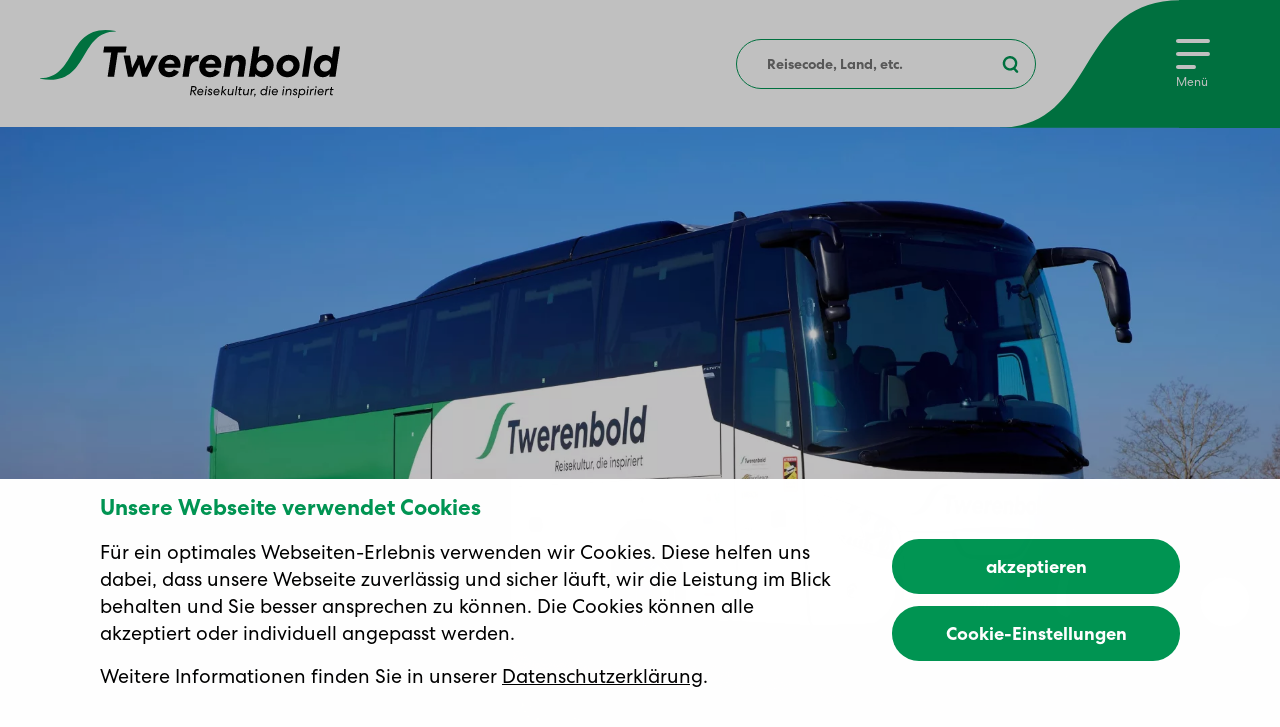

--- FILE ---
content_type: text/html; charset=UTF-8
request_url: https://www.twerenbold.ch/advertorials/nuernberger-lebkuchen
body_size: 45031
content:
<!DOCTYPE html>
<html lang="de">
    <head>
        <meta http-equiv="X-UA-Compatible" content="IE=edge">
        

	<meta property="og:site_name" content="Twerenbold Reisen">
	<meta property="og:locale" content="de_DE">
	<meta property="og:type" content="website">
	<meta property="og:title" content="Nürnberger Lebkuchen">
	<meta property="og:url" content="https://www.twerenbold.ch/advertorials/nuernberger-lebkuchen">
	
<title>Nürnberger Lebkuchen | Twerenbold Reisen</title>

<meta http-equiv="content-type" content="text/html; charset=UTF-8">
<meta name="generator" content="Concrete CMS">
<link rel="canonical" href="https://www.twerenbold.ch/advertorials/nuernberger-lebkuchen">
<script type="text/javascript">
    var CCM_DISPATCHER_FILENAME = "/index.php";
    var CCM_CID = 3674;
    var CCM_EDIT_MODE = false;
    var CCM_ARRANGE_MODE = false;
    var CCM_IMAGE_PATH = "/concrete/images";
    var CCM_APPLICATION_URL = "https://www.twerenbold.ch";
    var CCM_REL = "";
    var CCM_ACTIVE_LOCALE = "de_DE";
    var CCM_USER_REGISTERED = false;
</script>

<meta property="og:title" content="Nürnberger Lebkuchen">
<meta property="og:description" content="">
<meta property="og:type" content="website">
<meta property="og:url" content="https://www.twerenbold.ch/advertorials/nuernberger-lebkuchen">
<meta property="og:site_name" content="Twerenbold Reisen">
<meta name="twitter:card" content="summary">
<meta name="twitter:title" content="Nürnberger Lebkuchen">
<meta name="twitter:description" content="">
<meta property="og:locale" content="de_DE">
<meta property="og:updated_time" content="2019-10-08T17:29:48+02:00">
<link href="/packages/travel/themes/twerenbold/css/default.1660741502.css?ccm_nocache=3eeb5bfaf7c6a1ddd99d2fab36cec05d7afd6438" rel="stylesheet" type="text/css" media="all">
<script type="text/javascript" src="/concrete/js/vue.js?ccm_nocache=784fbc1678f51daaa59fc67c94d4724961b3f213"></script>
<script type="text/javascript" src="/packages/travel/themes/twerenbold/node_modules/@fancyapps/ui/dist/index.umd.js?ccm_nocache=3eeb5bfaf7c6a1ddd99d2fab36cec05d7afd6438"></script>
<link href="/packages/travel/themes/twerenbold/node_modules/@fancyapps/ui/dist/fancybox/fancybox.css?ccm_nocache=3eeb5bfaf7c6a1ddd99d2fab36cec05d7afd6438" rel="stylesheet" type="text/css" media="all">
<link href="/packages/travel/themes/twerenbold/node_modules/@fancyapps/ui/dist/carousel/carousel.css?ccm_nocache=3eeb5bfaf7c6a1ddd99d2fab36cec05d7afd6438" rel="stylesheet" type="text/css" media="all">
<script type="text/javascript" src="/packages/travel/themes/twerenbold/node_modules/axios/dist/axios.min.js?ccm_nocache=3eeb5bfaf7c6a1ddd99d2fab36cec05d7afd6438"></script>
<script type="text/javascript" src="/concrete/js/jquery.js?ccm_nocache=784fbc1678f51daaa59fc67c94d4724961b3f213"></script>
<link href="/concrete/css/features/navigation/frontend.css?ccm_nocache=784fbc1678f51daaa59fc67c94d4724961b3f213" rel="stylesheet" type="text/css" media="all">
<link href="/concrete/css/features/imagery/frontend.css?ccm_nocache=784fbc1678f51daaa59fc67c94d4724961b3f213" rel="stylesheet" type="text/css" media="all">
<link href="/concrete/css/features/social/frontend.css?ccm_nocache=784fbc1678f51daaa59fc67c94d4724961b3f213" rel="stylesheet" type="text/css" media="all">
<link href="/concrete/css/fontawesome/all.css?ccm_nocache=784fbc1678f51daaa59fc67c94d4724961b3f213" rel="stylesheet" type="text/css" media="all">
<link href="/packages/mesch_image_button_text/css/mesch.image.button.text.css?ccm_nocache=f19170e58af233d2e74fbb13d1d115cccbeafdb5" rel="stylesheet" type="text/css" media="all">
        <meta name="viewport" content="width=device-width, initial-scale=1.0">
        <meta name="msapplication-TileImage" content="/packages/travel/themes/twerenbold/images/windows-tile-icon.png">
        <meta name="msapplication-TileColor" content="#008f4a">
        <link rel="icon" type="image/x-icon" href="/packages/travel/themes/twerenbold/images/favicon.ico"/>
        <link rel="apple-touch-icon" href="/packages/travel/themes/twerenbold/images/apple-touch-icon.png">
        <script>if ('scrollRestoration' in history) { history.scrollRestoration = 'manual'; }</script>
                            <script type="text/javascript">
                window.dataLayer = window.dataLayer || [];
                window.isInternal = 0;
                dataLayer.push({'isInternal':'0'});
                <!-- Google Tag Manager -->
                (function(w,d,s,l,i){w[l]=w[l]||[];w[l].push({'gtm.start':
                        new Date().getTime(),event:'gtm.js'});var f=d.getElementsByTagName(s)[0],
                    j=d.createElement(s),dl=l!='dataLayer'?'&l='+l:'';j.async=true;j.src=
                    'https://www.googletagmanager.com/gtm.js?id='+i+dl;f.parentNode.insertBefore(j,f);
                })(window,document,'script','dataLayer','GTM-PMJG4ZF');
                <!-- End Google Tag Manager -->
            </script>
                                        <script type="application/ld+json">
        {
            "@context": "https://schema.org",
            "@type": "Corporation",
            "@id": "https://www.twerenbold.ch//#corporation",
            "url": "https://www.twerenbold.ch/",
            "logo": "https://www.twerenbold.ch//packages/travel/themes/twerenbold/images/logo.svg",
            "name": "Twerenbold Reisen AG",
            "address": {
                "@type": "PostalAddress",
                "streetAddress": "Im Steiacher 1",
                "addressLocality": "Baden-Rütihof",
                "postalCode": "5406",
                "addressCountry": "CH"
            },
            "telephone": "056 484 84 84"
        }
        </script>
        <script type="application/ld+json">
        {
            "@context": "https://schema.org",
            "@type": "LocalBusiness",
            "url": "https://www.twerenbold.ch/",
            "logo": "https://www.twerenbold.ch//packages/travel/themes/twerenbold/images/logo.svg",
            "name": "Twerenbold Reisen AG",
            "address": {
                "@type": "PostalAddress",
                "streetAddress": "Im Steiacher 1",
                "addressLocality": "Baden-Rütihof",
                "postalCode": "5406",
                "addressCountry": "CH"
            },
            "telephone": "056 484 84 84",
            "openingHours": [
                "Mo-Fr 09:00-17:00"
              ],
            "parentOrganization": {
                            "@id": "https://www.twerenbold.ch//#corporation"
              }
        }
        </script>
    </head>
    <body id="app">
        <img class="d-none d-print-block print-logo" alt="Twerenbold Logo" src="/packages/travel/themes/twerenbold/images/svg/logo.svg">
        <svg xmlns="http://www.w3.org/2000/svg" xmlns:xlink="http://www.w3.org/1999/xlink"><defs><svg fill="currentColor" class="mi mi-chevron" viewBox="0 0 16 16" id="chevron"><path d="M8.09 13.64 0 5.4l2.31-2.26L8.06 9l5.61-5.85L16 5.39l-7.91 8.25z" style="fill:currentColor"/></svg><svg fill="currentColor" class="mi mi-megaphone" viewBox="0 0 16 16" id="megaphone"><path id="abphone" d="M4.35 5.77 1.19 4.58a.222.222 0 0 0-.22.03c-.06.04-.1.12-.1.19v5.84a.228.228 0 0 0 .23.23c.03 0 .06 0 .08-.02l3.16-1.19c.09-.03.15-.12.15-.22V5.99c0-.1-.06-.19-.15-.22Zm5.71 6.67-3.09-.85.19-.69-.68-.19-.28 1.03c-.02.09-.01.19.03.27.05.08.12.14.21.17l3.78 1.04s.06.01.09.01c.06 0 .12-.02.18-.05.08-.05.14-.12.17-.21l.28-1.03-.68-.19-.19.69Zm4.98-9.23a.255.255 0 0 0-.21-.04L5.38 5.76c-.1.03-.17.12-.17.23v3.45c0 .11.07.2.17.23l9.45 2.59h.06c.05 0 .1-.02.14-.05.06-.04.09-.11.09-.19V3.4c0-.07-.03-.14-.09-.19Z" style="fill:var(--primary-color)"/><path id="abhalo" d="M2.25 4.22A6.882 6.882 0 0 1 8 1.11c1.83 0 3.5.72 4.74 1.9l.53-.14A7.333 7.333 0 0 0 8.01.65a7.314 7.314 0 0 0-6.21 3.4l.45.17Zm10.92 8.32a6.87 6.87 0 0 1-11.2-1.22l-.45.17A7.363 7.363 0 0 0 8 15.36c2.28 0 4.33-1.04 5.68-2.68l-.5-.14Z" style="fill:var(--secondary-color)"/></svg><svg fill="currentColor" class="mi mi-mesch-icon-berg" viewBox="0 0 16 16" id="mesch-icon-berg"><path d="m15.96 13.89-3.55-7.26a.407.407 0 0 0-.69-.07L9.68 9.24 5.91 1.75c-.07-.14-.24-.26-.38-.22-.16 0-.3.1-.36.25L.03 13.91c-.05.12-.04.27.04.38.08.11.2.18.34.18H15.6c.14 0 .27-.07.34-.19s.08-.27.02-.39Zm-14.94-.23 2.75-6.49 4.35.78 1.13 2.25c.06.12.19.21.33.22.14 0 .28-.05.36-.16l2.03-2.68 2.97 6.08H1.02Z"/></svg><svg fill="currentColor" class="mi mi-mesch-icon-blitz" viewBox="0 0 16 16" id="mesch-icon-blitz"><path d="M1.67 15.97c-.13 0-.26-.07-.34-.19-.1-.17-.07-.38.08-.51l6.03-5.1-4.5-5.25a.42.42 0 0 1-.08-.36c.03-.12.12-.23.24-.27L14.19.06c.18-.07.39 0 .49.17a.4.4 0 0 1-.1.51L8.56 5.52l4.49 5.23c.08.1.11.23.08.35-.03.12-.12.23-.23.27L1.83 15.94s-.1.03-.15.03ZM3.91 4.84l4.4 5.13c.07.08.1.18.09.29s-.06.2-.14.27l-4.4 3.72 8.23-3.39-4.4-5.13a.4.4 0 0 1-.09-.3c.01-.11.06-.21.15-.27l4.33-3.44-8.17 3.12Z"/></svg><svg fill="currentColor" class="mi mi-mesch-icon-blog" viewBox="0 0 16 16" id="mesch-icon-blog"><path d="M8 0C6.94 0 5.88.18 4.88.55c-.93.34-1.8.85-2.55 1.5-.71.62-1.29 1.38-1.71 2.23A6.254 6.254 0 0 0 .21 8.6c.14.51.34 1.01.6 1.48.26.47.58.91.95 1.3.37.4.79.76 1.24 1.07V16l3.5-2.12A9.283 9.283 0 0 0 8 14c1.06 0 2.12-.18 3.12-.55.93-.34 1.8-.85 2.55-1.5.71-.62 1.29-1.38 1.71-2.23A6 6 0 0 0 16 6.99c0-.94-.21-1.88-.62-2.73-.42-.85-1-1.61-1.71-2.23a8.094 8.094 0 0 0-2.55-1.5C10.12.18 9.06 0 8 0Zm2.5 9.5h-5c-.28 0-.5-.22-.5-.5s.22-.5.5-.5h5c.28 0 .5.22.5.5s-.22.5-.5.5Zm1-3h-7c-.28 0-.5-.22-.5-.5s.22-.5.5-.5h7c.28 0 .5.22.5.5s-.22.5-.5.5Z"/></svg><svg fill="currentColor" class="mi mi-mesch-icon-boot" viewBox="0 0 16 16" id="mesch-icon-boot"><path d="M15.91 9.82c-.14-.18-.4-.2-.57-.06-1.96 1.58-4.47.04-4.56-.02l-.13-.08c2.08-1.07 3.7-4.12 3.77-4.26a.407.407 0 0 0-.36-.6H7.68L4.44 2.41a.407.407 0 0 0-.24-.08H.44c-.22 0-.41.18-.41.41s.18.41.41.41h3.63l2.26 1.67H.42c-.22.01-.41.19-.4.42 0 .22.18.4.41.4l12.94-.02c-.62 1.02-2.02 3.04-3.52 3.51-.06.02-.11.05-.15.09-1.08-.39-2.82-.67-4.47.53-2.21 1.6-4.48.06-4.57 0a.4.4 0 0 0-.56.1.4.4 0 0 0 .1.56c.03.02 2.83 1.94 5.52 0 2.2-1.59 4.53-.06 4.64.01.08.05 1.4.86 2.97.86.82 0 1.72-.22 2.55-.89.17-.14.2-.4.06-.57Z"/><path d="M13.3 13.66c-1.58 0-2.89-.81-2.97-.86-.11-.07-2.44-1.61-4.64-.01-2.69 1.95-5.49.02-5.52 0a.402.402 0 0 1 .46-.66c.1.06 2.36 1.61 4.57 0 2.67-1.93 5.54-.03 5.56 0 .09.06 2.61 1.6 4.56.02.17-.14.43-.11.57.06s.11.43-.06.57c-.83.67-1.72.89-2.55.89Z"/></svg><svg fill="currentColor" class="mi mi-mesch-icon-bus" viewBox="0 0 16 16" id="mesch-icon-bus"><path d="m15.57 5.53-2.25-3.27c-.5-.75-1.3-1.19-2.22-1.16H.42c-.23 0-.41.18-.41.4s.18.41.41.41h10.69c.61 0 1.19.28 1.54.8l2.25 3.27c.18.27.27.59.28.91v4.44H9.23c-.33-1.2-1.42-2.09-2.72-2.09s-2.39.89-2.72 2.09H.42c-.22 0-.41.18-.41.41s.18.41.41.41h3.26c.04 1.53 1.29 2.77 2.83 2.77s2.79-1.24 2.83-2.77h6.25c.22 0 .41-.18.41-.41V6.88c-.01-.47-.16-.94-.42-1.34Zm-7.05 6.61c-.02.54-.25 1.03-.61 1.38l-.03.03c-.08.08-.17.15-.26.21-.03.02-.07.04-.1.05-.08.05-.15.09-.24.13-.06.03-.13.04-.2.06-.06.02-.11.04-.17.05-.13.03-.26.04-.4.04s-.27-.01-.4-.04c-.06-.01-.12-.04-.18-.05-.07-.02-.13-.03-.2-.06-.08-.03-.16-.08-.24-.13-.03-.02-.07-.03-.1-.06-.09-.06-.18-.14-.26-.21 0 0-.02-.02-.03-.02-.36-.35-.59-.84-.61-1.38s0-.04 0-.07c0-.26.05-.51.15-.75.07-.18.17-.34.28-.48.02-.02.03-.04.05-.06a2 2 0 0 1 .4-.37c.15-.1.31-.18.48-.24.04-.01.08-.03.12-.04.18-.05.36-.08.55-.08s.37.04.55.08c.04.01.08.02.12.04.17.06.33.14.48.24.15.1.28.23.39.37a2.315 2.315 0 0 1 .33.54c.09.23.15.48.15.75v.07Z"/><path d="M12.82 6.76c.15 0 .29-.09.36-.22.07-.14.05-.3-.04-.42L11.05 3.3c-.1-.14-.28-.2-.45-.14-.17.05-.28.21-.28.38v2.82c0 .22.18.41.41.41h2.09Z"/></svg><svg fill="currentColor" class="mi mi-mesch-icon-bus-ganz" viewBox="0 0 16 16" id="mesch-icon-bus-ganz"><path d="M15.94 7.34c0-.25-.08-.5-.21-.7l-.96-1.69c-.26-.41-.71-.66-1.2-.66H.85c-.21 0-.38.16-.4.37L0 9.52c-.01.11.03.23.1.31s.19.13.3.13h2.48c-.05.13-.08.26-.08.41 0 .62.51 1.13 1.13 1.13s1.13-.51 1.13-1.13c0-.15-.03-.28-.08-.41h5.22c-.05.13-.08.26-.08.41 0 .62.51 1.13 1.13 1.13s1.13-.51 1.13-1.13c0-.15-.03-.28-.08-.41h3.3a.4.4 0 0 0 .29-.12.4.4 0 0 0 .12-.29l-.06-2.21Zm-3.65 1.81c-.54-.23-1.02-.56-1.42-1-.46-.52-.95-1.1-1.48-1.73L9 5.96l-.07-.09s-.07-.07-.1-.11c-.3-.28-.64-.49-.99-.67h5.75c.21 0 .4.11.51.27l.96 1.69c.06.09.09.2.09.31l.05 1.79h-2.89Z"/></svg><svg fill="currentColor" class="mi mi-mesch-icon-checkmark" viewBox="0 0 16 16" id="mesch-icon-checkmark"><path d="M4.88 14.41h-.1a1.22 1.22 0 0 1-.93-.55L.27 8.56c-.39-.57-.24-1.35.34-1.74.57-.38 1.35-.24 1.74.34l2.71 4.01 8.73-9.19c.48-.5 1.27-.52 1.77-.04.5.48.52 1.27.04 1.77L5.79 14.02c-.24.25-.57.39-.91.39Z"/></svg><svg fill="currentColor" class="mi mi-mesch-icon-chevron" viewBox="0 0 16 16" id="mesch-icon-chevron"><path d="M7.99 13.43.04 5.42l1.88-1.86 6.07 6.11 6.06-6.11 1.88 1.86-7.94 8.01z" class="cls-1"/></svg><svg fill="currentColor" class="mi mi-mesch-icon-facebook" viewBox="0 0 16 16" id="mesch-icon-facebook"><path d="M15.12 0H.89a.91.91 0 0 0-.63.25C.1.42 0 .65.01.88V15.1c0 .24.09.46.25.63.17.17.39.26.63.25h7.66v-6.2H6.46V7.37h2.09V5.59c-.06-.88.26-1.74.87-2.37.61-.56 1.41-.86 2.24-.82h.07c.32 0 .63 0 .94.03s.62.04.92.08l-.07 2.16h-1.27c-.51 0-.84.11-.98.32-.16.25-.23.55-.22.85v1.54h2.39l-.31 2.41h-2.09v6.19h4.07c.48 0 .88-.38.88-.86V.88a.91.91 0 0 0-.25-.63.886.886 0 0 0-.62-.25Z"/></svg><svg fill="currentColor" class="mi mi-mesch-icon-flugzeug" viewBox="0 0 16 16" id="mesch-icon-flugzeug"><path d="M10.68 7.59 9.2 6.19c-.52-.39-1.09-.66-1.69-.85.8-.92 1.58-1.86 2.33-2.82.23-.3.24-.67.03-.94-.21-.28-.6-.36-.99-.21a51.5 51.5 0 0 0-6.44 3.72c-.14.1-.24.22-.32.37-.57.07-1.19.15-1.8.24-.2.03-.33.21-.3.41.03.2.19.32.41.3.53-.08 1.06-.15 1.57-.21.25-.03.49-.06.72-.09 1.39-.17 2.45-.27 2.47-.27.32-.05.65-.05.97-.03.29.02.57.07.85.13.63.15 1.23.42 1.74.81l1.46 1.38c.14.12.22.3.22.47 0 .41-.47.5-.58.52-1.32.42-4.14.53-5.83.56.36-.24.64-.43.76-.52a.584.584 0 0 0 .19-.71.463.463 0 0 0-.13-.18.77.77 0 0 0-.21-.14c-.16-.06-.33-.1-.5-.15-.32-.1-.65-.18-.97-.26-.27-.06-.54-.12-.81-.16-.48-.08-.97-.15-1.46-.19-.27-.03-.55.07-.76.24-.15.13-.17.36-.04.51.13.15.36.17.51.04a.33.33 0 0 1 .23-.07c.59.05 1.18.13 1.76.25.27.05.53.13.8.2.06.01.11.03.17.04.19.05.39.09.58.15-.25.17-.63.43-1.07.72-.86.57-1.97 1.28-2.88 1.8a.36.36 0 0 0 .18.67c.06 0 .12-.02.18-.05.76-.44 1.63-.99 2.38-1.48.02 0 .05.01.07.01 1.21 0 5.31-.04 7-.59.39-.06 1.13-.39 1.14-1.23 0-.38-.18-.75-.45-1ZM5.1 5.11s-.69.07-1.66.18a50.17 50.17 0 0 1 5.74-3.27c.03-.01.05-.02.06-.02.03 0 .05.02.03.07-.82 1.05-1.67 2.08-2.55 3.08-.53-.08-1.08-.12-1.62-.04Z"/><path d="M12.39 2.02c-1.39 0-2.48.75-2.48 1.71 0 .08.03.15.04.22l-.62.84c-.09.12-.1.28-.03.41.07.12.19.19.33.19h.03l1.62-.13c.35.12.71.18 1.08.18h.03c1.39 0 2.48-.75 2.48-1.71s-1.09-1.71-2.48-1.71Zm-.01 2.67c-.31 0-.63-.05-.93-.16a.285.285 0 0 0-.16-.02l-.86.07.18-.24c.05-.05.09-.12.1-.19 0-.04.01-.09 0-.13v-.03c0-.02 0-.04-.01-.07a.584.584 0 0 1-.04-.18c0-.45.71-.96 1.73-.96s1.73.5 1.73.96-.71.95-1.73.95Z"/></svg><svg fill="currentColor" class="mi mi-mesch-icon-flugzeug-plus" viewBox="0 0 16 16" id="mesch-icon-flugzeug-plus"><path d="M14.49 4.26h-1.03V3.15a.38.38 0 1 0-.76 0v1.11h-1.08a.38.38 0 1 0 0 .76h1.08v1.11a.38.38 0 1 0 .76 0V5.02h1.03a.38.38 0 1 0 0-.76Zm-3.81 3.33L9.2 6.19c-.52-.39-1.09-.66-1.69-.85.8-.92 1.58-1.86 2.33-2.82.23-.3.24-.67.03-.94-.21-.28-.6-.36-.99-.21a51.5 51.5 0 0 0-6.44 3.72c-.14.1-.24.22-.32.37-.57.07-1.19.15-1.8.24-.2.03-.33.21-.3.41.03.2.2.32.41.3.53-.08 1.06-.15 1.57-.21.25-.03.49-.06.72-.09 1.39-.17 2.45-.27 2.47-.27.32-.05.65-.05.97-.03.29.02.57.07.85.13.63.15 1.23.42 1.74.81l1.46 1.38c.14.12.22.3.22.47 0 .41-.47.5-.58.52-1.32.42-4.14.53-5.83.56.36-.24.64-.43.76-.52a.63.63 0 0 0 .2-.26c.09-.22.02-.46-.14-.63a.596.596 0 0 0-.21-.14c-.16-.06-.33-.1-.5-.15-.32-.1-.65-.18-.97-.26-.27-.06-.54-.12-.81-.16-.48-.08-.97-.15-1.46-.19-.27-.03-.55.07-.76.24-.15.13-.17.36-.04.51.13.15.36.17.51.04a.33.33 0 0 1 .23-.07c.59.05 1.18.13 1.76.25.27.05.53.13.8.2.06.01.11.03.17.04.19.05.39.09.58.15-.25.17-.63.43-1.07.72-.86.57-1.97 1.28-2.88 1.8a.36.36 0 0 0 .18.67c.06 0 .12-.02.18-.05.76-.44 1.63-.99 2.38-1.48.02 0 .05.01.07.01 1.21 0 5.31-.04 7-.59.39-.06 1.13-.39 1.14-1.23 0-.38-.18-.75-.45-1ZM6.72 5.15c-.53-.08-1.08-.12-1.62-.04-.01 0-.69.07-1.66.18a50.17 50.17 0 0 1 5.74-3.27c.03-.01.05-.02.06-.02.03 0 .05.02.03.07-.82 1.05-1.67 2.08-2.55 3.08Z"/></svg><svg fill="currentColor" class="mi mi-mesch-icon-globus" viewBox="0 0 16 16" id="mesch-icon-globus"><path d="M7.67 15.3V8.33H4.45c.06 3.15.93 6.65 3.22 6.97Z" style="fill:none"/><path d="M.69 8.33a7.337 7.337 0 0 0 5 6.62C4.52 13.7 3.83 11.4 3.78 8.33H.69Zm9.6 6.63a7.332 7.332 0 0 0 5.02-6.62h-3.1c-.05 3.07-.74 5.38-1.92 6.62ZM8.33.7v6.97h3.21C11.47 3.65 10.24.99 8.33.7ZM.69 7.67h3.09c.05-3.05.77-5.38 1.96-6.64A7.327 7.327 0 0 0 .69 7.67Z" style="fill:none"/><path d="M11.55 8.33H8.34v6.96c2.28-.32 3.15-3.82 3.21-6.96Zm-7.11-.66h3.22V.7C5.74.98 4.5 3.64 4.44 7.67Zm5.8-6.65c1.2 1.25 1.92 3.59 1.97 6.64h3.1a7.335 7.335 0 0 0-5.07-6.64Z" style="fill:none"/><path d="M7.99 16H8h-.01zM8 0h-.01H8zm-.01 16H8h-.01zM8 0h-.01H8zm0 16h-.01ZM8 0h.01Zm0 0h-.01c-.16 0-.17 0 0 0C3.58.02 0 3.6 0 8s3.58 7.99 7.98 8c-.16 0-.15 0 0 0h.01c4.41 0 8-3.59 8-8S12.41 0 8 0ZM5.74 1.03C4.55 2.28 3.83 4.62 3.78 7.67H.69a7.327 7.327 0 0 1 5.05-6.64ZM.69 8.33h3.09c.05 3.07.74 5.37 1.91 6.62a7.337 7.337 0 0 1-5-6.62Zm6.98 6.97c-2.29-.31-3.17-3.81-3.22-6.97h3.22v6.97Zm0-7.63H4.45C4.52 3.64 5.75.98 7.67.7v6.97Zm7.65 0h-3.1c-.05-3.06-.77-5.39-1.97-6.64 2.85.92 4.93 3.53 5.07 6.64ZM8.33.7c1.91.29 3.14 2.95 3.21 6.97H8.33V.7Zm0 14.6V8.34h3.21c-.06 3.15-.93 6.64-3.21 6.96Zm1.96-.34c1.18-1.24 1.87-3.55 1.92-6.62h3.1a7.332 7.332 0 0 1-5.02 6.62Z" style="fill:#010101"/></svg><svg fill="currentColor" class="mi mi-mesch-icon-gruppe" viewBox="0 0 16 16" id="mesch-icon-gruppe"><path d="M3.91 12.25H.82V8.57c0-1.12.91-2.03 2.03-2.03.65 0 1.22.31 1.59.78.14-.25.3-.48.48-.69-.52-.56-1.25-.91-2.07-.91C1.28 5.72 0 6.99 0 8.57v3.68c0 .45.36.81.81.81h3.1v-.81ZM2.82 4.52C1.7 4.52.79 3.61.79 2.49S1.7.46 2.82.46s2.03.91 2.03 2.03-.91 2.03-2.03 2.03Zm0-3.25c-.67 0-1.22.55-1.22 1.22s.55 1.22 1.22 1.22 1.22-.55 1.22-1.22-.55-1.22-1.22-1.22Zm10.35 3.26c-1.12 0-2.03-.91-2.03-2.03S12.05.47 13.17.47s2.03.91 2.03 2.03-.91 2.03-2.03 2.03Zm0-3.25c-.67 0-1.22.55-1.22 1.22s.55 1.22 1.22 1.22 1.22-.55 1.22-1.22-.55-1.22-1.22-1.22Zm-.02 4.44c-.83 0-1.58.36-2.1.93.18.21.34.44.48.69.37-.49.95-.82 1.62-.82 1.12 0 2.03.91 2.03 2.03v3.68h-3.14v.81h3.14c.45 0 .81-.36.81-.81V8.55c0-1.57-1.27-2.85-2.85-2.85ZM6.31 15.5c-.87 0-1.58-.71-1.58-1.58V9.28c0-1.8 1.46-3.25 3.25-3.25s3.25 1.46 3.25 3.25v4.64c0 .87-.71 1.58-1.58 1.58H6.31ZM6.27 3.31c0 .94.77 1.71 1.71 1.71a1.716 1.716 0 0 0 0-3.43c-.95 0-1.72.77-1.71 1.72Z"/></svg><svg fill="currentColor" class="mi mi-mesch-icon-herz" viewBox="0 0 16 16" id="mesch-icon-herz"><path d="M14.05 3.02a3.47 3.47 0 0 0-4.9 0L7.97 4.2 6.79 3.02a3.472 3.472 0 0 0-4.9.14 3.47 3.47 0 0 0 0 4.76L3.07 9.1l4.9 4.9 4.9-4.9 1.18-1.18a3.47 3.47 0 0 0 0-4.9" style="stroke:currentColor;stroke-width:1.82px"/></svg><svg fill="currentColor" class="mi mi-mesch-icon-herz-kontur" viewBox="0 0 16 16" id="mesch-icon-herz-kontur"><path d="M14.05 3.02a3.47 3.47 0 0 0-4.9 0L7.97 4.2 6.79 3.02a3.472 3.472 0 0 0-4.9.14 3.47 3.47 0 0 0 0 4.76L3.07 9.1l4.9 4.9 4.9-4.9 1.18-1.18a3.47 3.47 0 0 0 0-4.9" style="stroke:currentColor;stroke-width:1.82px;fill:none"/></svg><svg fill="currentColor" class="mi mi-mesch-icon-instagram" viewBox="0 0 16 16" id="mesch-icon-instagram"><path d="M11.6 0H4.39C1.96 0 0 1.97 0 4.4v7.2C0 14.04 1.97 16 4.4 16h7.21c2.43 0 4.39-1.97 4.39-4.4V4.4C16 1.96 14.03 0 11.6 0ZM8 12.4a4.4 4.4 0 1 1 0-8.8 4.4 4.4 0 0 1 0 8.8ZM12.8 4c-.44 0-.8-.36-.8-.8s.36-.8.8-.8c.44 0 .8.36.8.8 0 .44-.36.8-.8.8Z"/><path d="M8 4.4h-.01C6.01 4.4 4.4 6.01 4.4 8s1.61 3.6 3.6 3.6 3.6-1.61 3.6-3.6S9.99 4.4 8 4.4Z"/></svg><svg fill="currentColor" class="mi mi-mesch-icon-kalender" viewBox="0 0 16 16" id="mesch-icon-kalender"><path d="M12.66.81c-.21 0-.59.6-.59 1.58 0 .05.01.08.01.13h1.17c-.01-1.03-.42-1.7-.59-1.7ZM7.19 11.28h1.58v1.58H7.19z" style="fill:none"/><path d="M12.66 3.96c.22 0 .41.18.41.41s-.18.41-.41.41c-.6 0-1.09-.58-1.3-1.45h-3.8c.13.39.31.64.44.64.22 0 .41.18.41.41s-.18.41-.41.41c-.6 0-1.09-.58-1.3-1.45H2.88c.13.39.31.64.44.64.22 0 .41.18.41.41s-.18.41-.41.41c-.6 0-1.09-.58-1.3-1.45H.81v11.87h14.38V3.33h-2.97c.13.39.31.64.44.64Zm-7.13 9.3c0 .22-.18.41-.41.41H2.73c-.22 0-.41-.18-.41-.41v-2.39c0-.22.18-.41.41-.41h2.39c.22 0 .41.18.41.41v2.39Zm0-4.87c0 .22-.18.41-.41.41H2.73c-.22 0-.41-.18-.41-.41V6c0-.22.18-.41.41-.41h2.39c.22 0 .41.18.41.41v2.39Zm4.05 4.87c0 .22-.18.41-.41.41H6.78c-.22 0-.41-.18-.41-.41v-2.39c0-.22.18-.41.41-.41h2.39c.22 0 .41.18.41.41v2.39Zm0-4.87c0 .22-.18.41-.41.41H6.78c-.22 0-.41-.18-.41-.41V6c0-.22.18-.41.41-.41h2.39c.22 0 .41.18.41.41v2.39Zm4.07 4.87c0 .22-.18.41-.41.41h-2.39c-.22 0-.41-.18-.41-.41v-2.39c0-.22.18-.41.41-.41h2.39c.22 0 .41.18.41.41v2.39Zm0-7.26v2.39c0 .22-.18.41-.41.41h-2.39c-.22 0-.41-.18-.41-.41V6c0-.22.18-.41.41-.41h2.39c.22 0 .41.18.41.41Z" style="fill:none"/><path d="M11.26 11.28h1.58v1.58h-1.58zM8 .81c-.21 0-.59.6-.59 1.58 0 .05.01.08.01.13h1.17C8.58 1.49 8.17.82 8 .82Zm-.81 5.6h1.58v1.58H7.19zm4.07 0h1.58v1.58h-1.58zm-8.12 4.87h1.58v1.58H3.14zM3.32.81c-.21 0-.59.6-.59 1.58 0 .05.01.08.01.13h1.17C3.9 1.49 3.49.82 3.32.82Zm-.18 5.6h1.58v1.58H3.14z" style="fill:none"/><path d="M15.59 2.52h-1.53v.04c0 .22-.18.41-.41.41s-.41-.18-.41-.41v-.04h-1.17c.01.32.06.59.14.81h2.97V15.2H.81V3.33h1.21c-.06-.25-.09-.52-.1-.81H.41c-.22 0-.41.18-.41.41v12.68c0 .22.18.41.41.41H15.6c.22 0 .41-.18.41-.41V2.92c0-.22-.18-.41-.41-.41Z"/><path d="M4.32 2.96c-.22 0-.41-.18-.41-.41v-.04H2.74c.01.32.06.59.14.81H6.7c-.06-.25-.09-.52-.1-.81H4.72v.04c0 .22-.18.41-.41.41Zm4.68 0c-.22 0-.41-.18-.41-.41v-.04H7.42c.01.32.06.59.14.81h3.8c-.06-.25-.09-.52-.1-.81H9.4v.04c0 .22-.18.41-.41.41Z"/><path d="M3.32 4.78c.22 0 .41-.18.41-.41s-.18-.41-.41-.41c-.13 0-.31-.24-.44-.64-.07-.22-.13-.49-.14-.81 0-.05-.01-.08-.01-.13 0-.98.38-1.58.59-1.58.17 0 .58.68.59 1.7v.04c0 .22.18.41.41.41s.41-.18.41-.41V2.5C4.72 1.26 4.2-.02 3.33-.02c-.8 0-1.4 1.03-1.4 2.39v.13c0 .29.04.56.1.81.21.87.7 1.45 1.3 1.45Zm4.68 0c.22 0 .41-.18.41-.41s-.18-.41-.41-.41c-.13 0-.31-.24-.44-.64-.07-.22-.13-.49-.14-.81 0-.05-.01-.08-.01-.13C7.41 1.4 7.79.8 8 .8c.17 0 .58.68.59 1.7v.04c0 .22.18.41.41.41s.41-.18.41-.41V2.5C9.4 1.26 8.88-.02 8.01-.02c-.8 0-1.4 1.03-1.4 2.39v.13c0 .29.04.56.1.81.21.87.7 1.45 1.3 1.45Zm4.66 0c.22 0 .41-.18.41-.41s-.18-.41-.41-.41c-.13 0-.31-.24-.44-.64-.07-.22-.13-.49-.14-.81 0-.05-.01-.08-.01-.13 0-.98.38-1.58.59-1.58.17 0 .58.68.59 1.7v.04c0 .22.18.41.41.41s.41-.18.41-.41V2.5c-.01-1.24-.53-2.52-1.4-2.52-.8 0-1.41 1.03-1.41 2.39v.13c0 .29.04.56.1.81.21.87.7 1.45 1.3 1.45Zm-7.54.82H2.73c-.22 0-.41.18-.41.41V8.4c0 .22.18.41.41.41h2.39c.22 0 .41-.18.41-.41V6.01c0-.22-.18-.41-.41-.41Zm-.41 2.39H3.13V6.41h1.58v1.58Zm.41 2.48H2.73c-.22 0-.41.18-.41.41v2.39c0 .22.18.41.41.41h2.39c.22 0 .41-.18.41-.41v-2.39c0-.22-.18-.41-.41-.41Zm-.41 2.39H3.13v-1.58h1.58v1.58ZM9.18 5.6H6.79c-.22 0-.41.18-.41.41V8.4c0 .22.18.41.41.41h2.39c.22 0 .41-.18.41-.41V6.01c0-.22-.18-.41-.41-.41Zm-.41 2.39H7.19V6.41h1.58v1.58Zm.41 2.48H6.79c-.22 0-.41.18-.41.41v2.39c0 .22.18.41.41.41h2.39c.22 0 .41-.18.41-.41v-2.39c0-.22-.18-.41-.41-.41Zm-.41 2.39H7.19v-1.58h1.58v1.58ZM10.45 6v2.39c0 .22.18.41.41.41h2.39c.22 0 .41-.18.41-.41V6c0-.22-.18-.41-.41-.41h-2.39c-.22 0-.41.18-.41.41Zm.81.41h1.58v1.58h-1.58V6.41Zm1.98 4.06h-2.39c-.22 0-.41.18-.41.41v2.39c0 .22.18.41.41.41h2.39c.22 0 .41-.18.41-.41v-2.39c0-.22-.18-.41-.41-.41Zm-.4 2.39h-1.58v-1.58h1.58v1.58Z"/></svg><svg fill="currentColor" class="mi mi-mesch-icon-kerze" viewBox="0 0 16 16" id="mesch-icon-kerze"><path d="M8 4.06c-1.9 0-3.94.49-3.94 1.56v8.52c0 1.14 1.98 1.74 3.94 1.74s3.94-.6 3.94-1.74V5.62c0-1.07-2.04-1.56-3.94-1.56Zm0 .8c1.99 0 3.1.54 3.14.76-.04.23-1.15.76-3.14.76s-3.1-.54-3.14-.76c.04-.23 1.15-.76 3.14-.76Zm0 10.21c-1.95 0-3.14-.61-3.14-.94V6.6c.77.39 1.98.57 3.14.57s2.37-.19 3.14-.57v7.53c0 .33-1.19.94-3.14.94ZM9.36 1.71c.05 1.05-.61 1.49-1.02 1.49a.97.97 0 0 1-.9-1.2c.23-.77.89-.27.91-1.87.42 0 .99.74 1.02 1.59"/></svg><svg fill="currentColor" class="mi mi-mesch-icon-kompass" viewBox="0 0 16 16" id="mesch-icon-kompass"><path d="M3.47 3.88c-.1 0-.21-.04-.29-.12L2.14 2.72c-.16-.16-.16-.42 0-.57s.42-.16.57 0l1.04 1.04c.16.16.16.42 0 .57a.4.4 0 0 1-.29.12Zm10.1 10.09c-.1 0-.21-.04-.29-.12l-1.04-1.04c-.16-.16-.16-.42 0-.57s.42-.16.57 0l1.04 1.04c.16.16.16.42 0 .57a.4.4 0 0 1-.29.12ZM7.98 2.3c-.22 0-.41-.18-.41-.41V.41c.01-.23.19-.41.41-.41s.41.18.41.41v1.48c0 .22-.18.41-.41.41Zm0 13.7c-.22 0-.41-.18-.41-.41v-1.48c0-.22.18-.41.41-.41s.41.18.41.41v1.48c0 .22-.18.41-.41.41Zm7.61-7.61H14.1c-.22 0-.41-.18-.41-.41s.18-.41.41-.41h1.49c.22 0 .41.18.41.41s-.18.41-.41.41Zm-13.71 0H.4c-.22 0-.41-.18-.41-.41s.18-.41.41-.41h1.48c.22 0 .41.18.41.41s-.18.41-.41.41Zm11.74-6.07a.408.408 0 0 0-.5-.06l-6.6 4.12c-.06.03-.11.08-.14.13l-4.09 6.64a.408.408 0 0 0 .56.56l6.6-4.12c.06-.03.11-.08.14-.13l4.09-6.64c.1-.16.07-.37-.06-.5Zm-9.74 9.79 2.91-4.73 1.79 1.79-4.71 2.94ZM9.17 8.6 7.38 6.81l4.71-2.94L9.18 8.6Z"/></svg><svg fill="currentColor" class="mi mi-mesch-icon-kreis" viewBox="0 0 16 16" id="mesch-icon-kreis"><circle cx="8" cy="8" r="8"/></svg><svg fill="currentColor" class="mi mi-mesch-icon-krone" viewBox="0 0 16 16" id="mesch-icon-krone"><path d="M3.42 10.99c-.58-.14-1.14-.33-1.68-.58l-.05-.02v-.06C1.61 10.07.18 3.85.14 3.64l-.13-.67.36.58s.04.07.07.13c.48.92 1.11 1.74 1.88 2.44l.04.04c.46.45 1.06.72 1.7.75.82-.05 1.59-.42 2.14-1.02.68-.65 1.26-1.4 1.73-2.22l.12-.22.1.23c.38.81.86 1.57 1.44 2.25h.01l.04.04c.52.7 1.32 1.14 2.18 1.22.78-.08 1.5-.46 2.01-1.06.66-.67 1.23-1.43 1.69-2.25.04-.07.08-.13.1-.18l.37-.6-.15.69c-.07.34-1.46 6.47-1.47 6.53v.06l-.07.03c-.54.24-1.1.43-1.68.57-3.03.76-6.19.76-9.22 0Zm10.49.6-.07.04c-1.97 1.13-4.62 1.36-5.75 1.45-.34.03-.69.04-1.04.04a16.19 16.19 0 0 1-4.78-.76l-.2-.07.06.29.03.03c.51.3 1.05.52 1.62.66 1.38.39 2.81.58 4.24.56 1.48.02 2.96-.19 4.38-.62.51-.15 1-.36 1.45-.63l.04-.03.25-1.11-.25.14Z"/><path d="M13.36 5.57c-.61-.73-1.1-1.56-1.45-2.44l-.09-.23-.13.21c-.49.8-1.06 1.55-1.68 2.25l.17.17 1.52-1.41 1.48 1.61.04.04.18-.16-.04-.04Zm-7.59-.36c-.6-.59-1.08-1.3-1.4-2.08l-.1-.26-.12.25c-.43.82-.93 1.6-1.49 2.34l.19.16 1.4-1.49 1.37 1.26.04.04.17-.18-.04-.04Z"/></svg><svg fill="currentColor" class="mi mi-mesch-icon-lebkuchenherz" viewBox="0 0 16 16" id="mesch-icon-lebkuchenherz"><path d="m10.68 5.75-.08-.08c-.29-.32-.69-.51-1.12-.53-.43-.03-.84.13-1.16.42-.04.03-.07.07-.11.11l-.24.26-.24-.25c-.6-.66-1.62-.71-2.29-.11-.04.04-.08.07-.1.1l-.08.09c-.64.7-.64 1.76 0 2.47l2.42 2.59c.08.08.18.13.29.13s.22-.05.29-.13l2.42-2.59c.63-.7.63-1.76 0-2.47Z"/><path d="M15.34 6.12c.61-.56.79-1.49.36-2.25-.24-.43-.63-.74-1.1-.87-.24-.07-.48-.09-.72-.06-.01-.81-.56-1.55-1.39-1.75-.48-.12-.97-.04-1.39.21-.27.16-.48.39-.63.65-.36-.22-.78-.33-1.2-.29-.5.04-.95.28-1.3.66a1.96 1.96 0 0 0-2.51-.37 1.83 1.83 0 0 0-2.13-.61c-.65.26-1.08.85-1.15 1.51a1.825 1.825 0 0 0-1.9.91c-.24.43-.3.92-.17 1.4.09.34.28.63.53.86-.53.52-.71 1.33-.4 2.05.3.68.97 1.09 1.67 1.09-.13.61.04 1.28.53 1.73.35.33.8.49 1.25.49h.04c-.02.08-.04.16-.05.24-.05.49.1.97.41 1.34.36.44.89.67 1.42.67.27 0 .53-.08.77-.2.01.03.03.07.04.1.01.03.03.05.05.08a2.392 2.392 0 0 0 .15.24c.24.31.57.53.95.64.04.01.08.03.11.03.06.01.12.02.18.02.05 0 .09.02.14.02h.12c.05 0 .1-.01.14-.02.06 0 .12-.01.18-.02.04 0 .08-.02.12-.04.38-.11.7-.33.94-.63 0-.01.02-.02.03-.03.05-.06.09-.13.13-.2.02-.03.04-.06.05-.09.02-.03.03-.07.04-.1.25.12.51.2.77.2.53 0 1.06-.23 1.42-.67.31-.38.46-.86.41-1.34 0-.08-.03-.16-.05-.24h.04c.45 0 .9-.17 1.25-.49.49-.46.66-1.12.53-1.73.7 0 1.38-.42 1.67-1.1.31-.72.12-1.53-.41-2.04Zm-.32 1.73c-.23.52-.84.77-1.37.54l-.12-.06a.395.395 0 0 0-.55.13c-.1.16-.07.35.05.48 0 0 0 .01.01.02.19.2.29.47.28.74 0 .28-.13.53-.33.72-.38.36-.97.37-1.37.04a.397.397 0 0 0-.56.05c-.11.13-.12.3-.04.44.02.05.06.1.11.14.21.18.35.42.37.7a1.034 1.034 0 0 1-1.69.9l-.06-.06a.327.327 0 0 0-.15-.11.398.398 0 0 0-.45.06c-.1.09-.13.21-.12.33 0 .07-.03.13-.05.19-.02.06-.03.12-.05.18-.17.34-.52.56-.93.58-.41-.02-.76-.24-.93-.58-.03-.06-.04-.12-.05-.18a.584.584 0 0 1-.04-.18.402.402 0 0 0-.12-.34.41.41 0 0 0-.45-.06c-.06.03-.11.07-.15.12l-.06.06c-.44.36-1.1.3-1.46-.14a.991.991 0 0 1-.23-.76c.03-.28.16-.52.37-.7.05-.04.08-.09.11-.14.07-.14.06-.31-.04-.44a.397.397 0 0 0-.56-.05c-.4.33-.99.31-1.37-.04-.2-.19-.32-.45-.33-.72 0-.28.09-.54.28-.74v-.02c.12-.13.15-.32.06-.48a.393.393 0 0 0-.55-.13c-.04.02-.07.04-.11.06-.52.23-1.14 0-1.37-.53-.23-.52 0-1.14.53-1.37.02 0 .03-.03.05-.04 0 0 .01 0 .02-.01.11-.08.17-.19.17-.32 0-.16-.09-.31-.25-.37-.04-.02-.09-.04-.13-.06-.5-.28-.68-.92-.39-1.41.14-.24.36-.42.63-.49.27-.08.55-.04.79.1.15.08.32.06.45-.04.13-.09.19-.26.15-.42-.12-.5.15-1.03.63-1.22.53-.21 1.14.05 1.35.58.04.11.13.18.23.22.15.07.33.04.45-.08.03-.03.06-.06.1-.09.49-.41 1.23-.35 1.63.13.11.15.16.33.18.52 0 .12 0 .25.01.37 0 .01.01.02.02.03.02.07.05.14.1.19.02.02.03.03.05.04.05.04.12.07.19.08h.08c.07 0 .13-.04.19-.08.02-.01.03-.02.05-.04.05-.05.09-.12.1-.19 0-.01.01-.02.02-.03.02-.12.02-.25 0-.37.02-.18.07-.35.17-.49.41-.5 1.15-.56 1.65-.15l.09.09c.1.1.24.14.37.11.18 0 .33-.12.38-.3.14-.56.7-.89 1.26-.76.56.14.9.7.76 1.26-.01.05-.03.09-.04.13a.392.392 0 0 0 .12.44c.03.03.07.05.1.07.11.05.24.05.35-.01.5-.28 1.13-.1 1.41.4s.1 1.13-.39 1.41c-.04.02-.08.04-.13.06-.16.06-.25.21-.25.37 0 .13.06.25.17.32h.01c.02.01.03.03.06.04.52.23.77.84.54 1.37Z"/></svg><svg fill="currentColor" class="mi mi-mesch-icon-lupe" viewBox="0 0 16 16" id="mesch-icon-lupe"><path d="m15.01 14-2.32-2.51a6.857 6.857 0 0 0 1.76-4.59C14.46 3.11 11.37.02 7.57.02S.69 3.11.69 6.9s3.09 6.89 6.89 6.89c1.21 0 2.35-.32 3.34-.87l2.42 2.62c.22.24.53.37.83.37.28 0 .55-.1.77-.3.46-.43.49-1.15.06-1.61ZM2.96 6.9c0-2.54 2.07-4.61 4.61-4.61s4.61 2.07 4.61 4.61-2.07 4.61-4.61 4.61S2.96 9.44 2.96 6.9Z"/></svg><svg fill="currentColor" class="mi mi-mesch-icon-mail" viewBox="0 0 16 16" id="mesch-icon-mail"><path id="azuuid-5711c2b3-1948-4ec4-b268-381b34b436f6" d="M15.999 12.02a1.952 1.952 0 0 1-.257.955l-5.051-5.612 4.997-4.341c.202.315.31.681.31 1.055v7.942Zm-8-3.638 6.954-6.04a1.99 1.99 0 0 0-.953-.25H2a1.984 1.984 0 0 0-.953.25L8 8.382Zm1.941-.366L8.331 9.415a.504.504 0 0 1-.658 0l-1.61-1.399-5.118 5.683c.316.199.682.306 1.055.306h11.999a1.98 1.98 0 0 0 1.055-.306L9.939 8.016ZM.311 3.022c-.202.315-.31.681-.311 1.055v7.942c.002.335.091.664.257.955l5.051-5.613L.311 3.022Z"/></svg><svg fill="currentColor" class="mi mi-mesch-icon-marker" viewBox="0 0 16 16" id="mesch-icon-marker"><path d="M7.93 9.73c-2.27 0-4.11-1.82-4.11-4.06s1.84-4.06 4.11-4.06 4.11 1.82 4.11 4.06-1.84 4.06-4.11 4.06Zm0-7.43c-1.89 0-3.42 1.51-3.42 3.37s1.54 3.37 3.42 3.37 3.42-1.51 3.42-3.37S9.81 2.3 7.93 2.3Z"/><path d="M7.95 15.99c-.08 0-.17-.03-.23-.09-5.74-5.42-5.64-9.77-5.63-10.08C2.1 2.6 4.72-.01 7.94-.01s5.84 2.62 5.84 5.85c0 .17.14 4.65-5.61 10.06-.06.06-.15.09-.23.09ZM7.94.66c-2.86 0-5.18 2.32-5.18 5.17v.02s-.15 4.18 5.19 9.34c5.27-5.09 5.17-9.3 5.17-9.34 0-2.87-2.32-5.19-5.18-5.19ZM2.43 5.83Z"/></svg><svg fill="currentColor" class="mi mi-mesch-icon-mountainbike" viewBox="0 0 16 16" id="mesch-icon-mountainbike"><path d="M9.72 2.2c-.89 0-1.68.42-2.2 1.06L5.2 2.04 6.51.73a.41.41 0 0 0-.58-.58L4.22 1.86a.4.4 0 0 0 .1.65l1.06.56-2.59 2.6-.37-.85.57-.57a.41.41 0 0 0-.58-.58L.73 5.36a.41.41 0 0 0 .58.58l.48-.48 1.09 2.49c-.76.51-1.26 1.38-1.26 2.37a2.86 2.86 0 1 0 2.86-2.86c-.3 0-.58.06-.85.14l-.49-1.11 3-3.01.94.49c-.14.34-.22.71-.22 1.09A2.86 2.86 0 1 0 9.72 2.2ZM4.47 8.27c1.12 0 2.03.91 2.03 2.03s-.91 2.03-2.03 2.03-2.03-.91-2.03-2.03c0-.65.31-1.22.78-1.59l.9 2.06c.07.16.22.25.38.25.05 0 .11-.01.16-.03.21-.09.3-.33.21-.54l-.92-2.1c.17-.04.34-.08.52-.08Zm5.25-1.18c-1.12 0-2.03-.91-2.03-2.03 0-.25.05-.48.13-.71l1.91 1.01a.398.398 0 0 0 .55-.17c.11-.2.03-.45-.17-.56l-1.86-.98c.37-.38.89-.63 1.46-.63 1.12 0 2.03.91 2.03 2.03s-.91 2.03-2.03 2.03Zm-4.6 8.88a.41.41 0 0 1-.29-.7l9.86-9.86a.41.41 0 0 1 .58.58l-9.86 9.86c-.08.08-.19.12-.29.12Z"/></svg><svg fill="currentColor" class="mi mi-mesch-icon-noten" viewBox="0 0 16 16" id="mesch-icon-noten"><path d="M10.11 3.59 3.07 4.61c-.22.03-.38.22-.38.44v7.65c-.26-.15-.56-.25-.89-.25-.98 0-1.77.79-1.77 1.77s.79 1.77 1.77 1.77 1.69-.73 1.76-1.64c0-.03.02-.06.02-.09V7.35l6.15-.88v5.24c-.26-.15-.57-.25-.89-.25-.98 0-1.77.79-1.77 1.77S7.86 15 8.84 15s1.73-.76 1.77-1.71c0-.02.01-.04.01-.06v-9.2c0-.13-.06-.25-.15-.33a.453.453 0 0 0-.35-.1ZM3.58 6.46V5.43l6.15-.89v1.04l-6.15.88Zm12.39 1.42V.44a.446.446 0 0 0-.89 0v5.94a1.72 1.72 0 0 0-.87-.24c-.97 0-1.76.79-1.76 1.76s.79 1.76 1.76 1.76 1.76-.79 1.76-1.76v-.02Zm-1.76.89a.87.87 0 1 1 .87-.88s0 .01 0 .01c0 .48-.39.87-.87.87Z"/></svg><svg fill="currentColor" class="mi mi-mesch-icon-parking" viewBox="0 0 16 16" id="mesch-icon-parking"><path d="M9.68 7.03c.35-.3.54-.74.51-1.2.02-.46-.17-.9-.51-1.2-.37-.29-.83-.44-1.3-.43h-1.6v3.25h1.6c.47.02.93-.13 1.3-.42m3.18-1.22c.01.58-.1 1.16-.33 1.69-.22.48-.53.91-.93 1.25-.42.35-.9.62-1.42.78-.6.18-1.22.27-1.85.26H6.78v4.37H4.13V1.83h4.19c.63 0 1.25.09 1.85.27.52.16 1.01.42 1.42.78.4.34.71.77.93 1.25.23.54.34 1.11.33 1.7M16 0H0v16h16V0Z" class="cls-3"/></svg><svg fill="currentColor" class="mi mi-mesch-icon-person-wandern-gefuellt" viewBox="0 0 16 16" id="mesch-icon-person-wandern-gefuellt"><ellipse cx="9.1" cy="1.38" rx="1.26" ry="1.38" style="fill:currentColor"/><path d="M7.31 2.56c-.33-.2-1.79.37-2.71 1.51s-1.29 2.53 0 3.4 2.04-.48 2.26-.95 1.36-3.4.45-3.96ZM9.3 3.67c-.37-.73-.88-.84-1.12-.18s-1.35 4.96-1.7 6.07-1.43 4.45-1.74 5.13-.63 1.34.01.85 1.51-1.47 1.93-2.21 1.58-3.56 1.58-3.56.83 1.73 1.44 3.28c.4 1.01 1.13 2.77 1.45 2.93s.22-2.1-.01-2.79-.98-3.41-1.09-4.23-.35-2.08-.35-2.08 1.37 1.11 1.8 1.26.58.13.67-.13.07-.31-.24-.52-1.19-1.04-1.68-1.86c-.32-.54-.96-1.97-.96-1.97Z" style="fill:currentColor"/></svg><svg fill="currentColor" class="mi mi-mesch-icon-person-wandern-halb-gefuellt" viewBox="0 0 16 16" id="mesch-icon-person-wandern-halb-gefuellt"><path d="M7.31 2.56c-.33-.2-1.79.37-2.71 1.51s-1.29 2.53 0 3.4 2.04-.48 2.26-.95 1.36-3.4.45-3.96Zm1-2.25c-.29.25-.47.64-.47 1.07s.18.82.47 1.07V.31Zm0 2.94c-.05.06-.09.14-.12.24-.24.66-1.35 4.96-1.7 6.07-.35 1.11-1.43 4.45-1.74 5.13-.31.68-.63 1.34.01.85.64-.49 1.51-1.47 1.93-2.21.42-.74 1.58-3.56 1.58-3.56s.01.03.04.07V3.25Z" style="fill:currentColor"/></svg><svg fill="currentColor" class="mi mi-mesch-icon-print" viewBox="0 0 16 16" id="mesch-icon-print"><path d="M13.24 1.62c0-.61-.49-1.1-1.1-1.1H3.86c-.61 0-1.1.49-1.1 1.1v3.31h10.48V1.62Zm1.1 3.86H1.66C.76 5.46.02 6.18 0 7.07v5.03c-.02.9.7 1.64 1.6 1.66h.61V9.35H13.8v4.41h.55c.9.02 1.64-.7 1.66-1.6V7.13c.02-.9-.7-1.64-1.6-1.66h-.06m-1.66 2.77c-.3 0-.55-.25-.55-.55 0-.3.25-.55.55-.55s.55.25.55.55c.02.29-.2.53-.49.55h-.06"/><path d="M2.76 14.31c0 .61.49 1.1 1.1 1.1h8.28c.61 0 1.1-.49 1.1-1.1V9.9H2.76v4.41Zm1.1-2.76h8.28v.55H3.86v-.55Zm0 1.65h8.28v.55H3.86v-.55Z"/></svg><svg fill="currentColor" class="mi mi-mesch-icon-schliessen" viewBox="0 0 16 16" id="mesch-icon-schliessen"><path d="M8 16.04c-4.41 0-8-3.59-8-8s3.59-8 8-8 8 3.59 8 8-3.59 8-8 8ZM8 .48C3.83.48.44 3.87.44 8.04s3.39 7.55 7.55 7.55 7.56-3.39 7.56-7.55S12.17.48 8 .48Z"/><path d="m3.786 5.182 1.428-1.428 7.39 7.389-1.429 1.428z"/><path d="m3.56 11.141 7.39-7.389 1.428 1.428-7.39 7.39z"/></svg><svg fill="currentColor" class="mi mi-mesch-icon-schnee" viewBox="0 0 16 16" id="mesch-icon-schnee"><path d="M10.04 10.29H6.21l2.71-2.71A.41.41 0 0 0 8.34 7L5.63 9.71V5.88c0-.23-.19-.41-.41-.41s-.41.18-.41.41v3.83l-2.7-2.7a.41.41 0 0 0-.58.58l2.71 2.71H.41c-.23 0-.41.19-.41.41s.18.41.41.41h3.83l-2.71 2.71a.41.41 0 0 0 .58.58l2.71-2.71v3.83c0 .23.19.41.41.41s.41-.18.41-.41V11.7l2.71 2.71c.08.08.18.12.29.12s.21-.04.29-.12a.41.41 0 0 0 0-.58l-2.71-2.71h3.83c.23 0 .41-.19.41-.41s-.18-.41-.41-.41Zm5.95-7.72a.419.419 0 0 0-.49-.31l-2.12.49s-.01-.03-.02-.05a.138.138 0 0 0-.04-.03L14.26.7c.1-.2.01-.45-.19-.54-.2-.1-.45-.01-.54.19l-.94 1.97h-.05c-.02 0-.03 0-.05.01L11.54.37c-.1-.2-.34-.29-.55-.19-.2.1-.29.34-.19.55l.95 1.96s-.03.02-.04.03c-.01.01-.01.03-.02.04l-2.13-.48a.411.411 0 0 0-.49.31c-.05.22.09.44.31.49l2.13.48v.05c0 .02.02.02.03.04l-1.7 1.37c-.18.14-.2.4-.06.57.08.1.2.15.32.15.09 0 .18-.03.26-.09l1.7-1.36s.02.02.04.03c.02 0 .03 0 .05.01v2.18c0 .22.19.41.42.41.22.03.41-.18.41-.41V4.33s.03 0 .04-.01c.02 0 .03-.02.04-.03l1.71 1.35a.407.407 0 0 0 .57-.06c.14-.18.11-.43-.07-.57l-1.71-1.36s.02-.02.03-.04v-.05l2.12-.49c.22-.05.36-.27.31-.49Z"/></svg><svg fill="currentColor" class="mi mi-mesch-icon-sonne" viewBox="0 0 16 16" id="mesch-icon-sonne"><path d="M10.43 8c0 1.34-1.09 2.43-2.43 2.43S5.57 9.34 5.57 8 6.66 5.57 8 5.57 10.43 6.66 10.43 8M8 16c-.22 0-.41-.18-.41-.41v-3.08c0-.22.18-.41.41-.41s.41.18.41.41v3.08c0 .22-.18.41-.41.41Zm-5.37-2.22c-.1 0-.21-.04-.29-.12a.398.398 0 0 1 0-.57l2.17-2.18c.16-.16.42-.16.57 0s.16.42 0 .57l-2.17 2.18a.4.4 0 0 1-.29.12Zm.85-5.37H.41C.18 8.41 0 8.23 0 8s.18-.41.41-.41h3.07c.22 0 .41.18.41.41s-.18.41-.41.41Zm1.32-3.2c-.1 0-.21-.04-.29-.12L2.34 2.92c-.16-.16-.16-.42 0-.57s.42-.16.57 0l2.17 2.17c.16.16.16.42 0 .57a.4.4 0 0 1-.29.12ZM8 3.89c-.22 0-.41-.18-.41-.41V.41C7.59.18 7.78 0 8 0s.41.18.41.41v3.07c0 .22-.18.41-.41.41Zm3.19 1.32c-.1 0-.21-.04-.29-.12a.398.398 0 0 1 0-.57l2.18-2.17c.16-.16.42-.16.57 0 .16.16.16.42 0 .57l-2.18 2.17a.4.4 0 0 1-.29.12Zm4.4 3.2h-3.08c-.22 0-.41-.18-.41-.41s.18-.41.41-.41h3.08c.22 0 .41.18.41.41s-.18.41-.41.41Zm-2.22 5.36c-.1 0-.21-.04-.29-.12l-2.17-2.17c-.16-.16-.16-.42 0-.57s.42-.16.57 0l2.17 2.17c.16.16.16.42 0 .57a.4.4 0 0 1-.29.12Z"/></svg><svg fill="currentColor" class="mi mi-mesch-icon-stern" viewBox="0 0 16 16" id="mesch-icon-stern"><path d="M11.78 13.61c-.07 0-.14-.02-.19-.06L8.67 11.4l-2.92 2.15a.33.33 0 0 1-.38 0 .333.333 0 0 1-.12-.36l1.12-3.48-2.92-2.15a.333.333 0 0 1-.12-.36c.04-.13.17-.22.31-.22h3.61L8.37 3.5c.04-.13.17-.23.31-.23.14 0 .27.09.31.23l1.12 3.48h3.61c.14 0 .26.09.31.22.04.13 0 .28-.12.36l-2.93 2.16 1.12 3.48c.04.13 0 .28-.12.36a.33.33 0 0 1-.19.06Zm-3.11-2.94c.07 0 .13.02.19.06l2.3 1.7-.88-2.75c-.04-.13 0-.28.12-.36l2.32-1.71H9.86c-.14 0-.27-.09-.31-.23l-.88-2.74-.88 2.74c-.04.13-.17.23-.31.23H4.62l2.32 1.7c.11.08.16.23.12.36l-.88 2.75 2.3-1.7a.33.33 0 0 1 .19-.06Z"/>$<path d="M15.68 5.84h-1.91c-.18 0-.32-.15-.32-.32s.15-.32.32-.32h1.91c.18 0 .32.15.32.32s-.15.32-.32.32ZM13.1 3.68a.32.32 0 0 1-.23-.55l1.45-1.45a.32.32 0 0 1 .46 0c.13.13.13.33 0 .46l-1.45 1.45c-.06.06-.15.09-.23.09Zm-2.17-.69c-.18 0-.32-.15-.32-.32V.76c0-.18.15-.32.32-.32s.32.15.32.32v1.9c0 .18-.15.32-.32.32Zm-8.45 7.4s-.08 0-.12-.02L.58 9.68a.33.33 0 0 1-.19-.42.33.33 0 0 1 .42-.19l1.78.69c.17.07.25.25.19.42-.05.13-.17.21-.3.21ZM.32 13.33a.34.34 0 0 1-.3-.19c-.07-.16 0-.36.17-.43l1.87-.82c.16-.07.36 0 .43.17.07.16 0 .36-.17.43l-1.87.82s-.09.03-.13.03Zm2.95 2.23s-.08 0-.12-.02a.33.33 0 0 1-.19-.42l.69-1.77a.326.326 0 1 1 .61.23l-.69 1.77c-.05.13-.17.21-.3.21Z"/></svg><svg fill="currentColor" class="mi mi-mesch-icon-stern-gefuellt" viewBox="0 0 16 16" id="mesch-icon-stern-gefuellt"><path d="M7.58.91 5.96 5.89H.72c-.24 0-.44.2-.44.44 0 .14.07.27.18.36L4.7 9.77l-1.62 4.98c-.08.23.05.48.28.55.13.04.28.02.39-.06l4.24-3.08V.6c-.19 0-.36.12-.42.3"/><path d="m8.42.91 1.62 4.98h5.24c.24 0 .44.2.44.44 0 .14-.07.27-.18.36L11.3 9.77l1.62 4.98a.43.43 0 0 1-.28.55.45.45 0 0 1-.39-.06l-4.24-3.08-4.24 3.08c-.2.14-.47.1-.61-.1a.42.42 0 0 1-.06-.39l1.62-4.98L.47 6.68a.435.435 0 0 1 .26-.79h5.24L7.58.91c.07-.23.32-.36.55-.29.14.04.24.15.29.29"/></svg><svg fill="currentColor" class="mi mi-mesch-icon-stern-halb-gefuellt" viewBox="0 0 16 16" id="mesch-icon-stern-halb-gefuellt"><path d="M7.58.91 5.96 5.89H.72c-.24 0-.44.2-.44.44 0 .14.07.27.18.36L4.7 9.77l-1.62 4.98c-.08.23.05.48.28.55.13.04.28.02.39-.06l4.24-3.08V.6c-.19 0-.36.12-.42.3"/><path d="m8.42.91 1.62 4.98h5.24c.24 0 .44.2.44.44 0 .14-.07.27-.18.36L11.3 9.77l1.62 4.98a.43.43 0 0 1-.28.55.45.45 0 0 1-.39-.06l-4.24-3.08-4.24 3.08c-.2.14-.47.1-.61-.1a.42.42 0 0 1-.06-.39l1.62-4.98L.47 6.68a.435.435 0 0 1 .26-.79h5.24L7.58.91c.07-.23.32-.36.55-.29.14.04.24.15.29.29" style="fill:none;stroke:currentColor;stroke-width:.56px"/></svg><svg fill="currentColor" class="mi mi-mesch-icon-stern-nicht-gefuellt" viewBox="0 0 16 16" id="mesch-icon-stern-nicht-gefuellt"><path d="M7.58.91 5.96 5.89H.72c-.24 0-.44.2-.44.44 0 .14.07.27.18.36L4.7 9.77l-1.62 4.98c-.08.23.05.48.28.55.13.04.28.02.39-.06l4.24-3.08V.6c-.19 0-.36.12-.42.3" style="fill:#fff;stroke:currentColor;stroke-width:.56px"/><path d="m8.42.91 1.62 4.98h5.24c.24 0 .44.2.44.44 0 .14-.07.27-.18.36L11.3 9.77l1.62 4.98a.43.43 0 0 1-.28.55.45.45 0 0 1-.39-.06l-4.24-3.08-4.24 3.08c-.2.14-.47.1-.61-.1a.42.42 0 0 1-.06-.39l1.62-4.98L.47 6.68a.435.435 0 0 1 .26-.79h5.24L7.58.91c.07-.23.32-.36.55-.29.14.04.24.15.29.29" style="fill:#fff;stroke:currentColor;stroke-width:.56px"/></svg><svg fill="currentColor" class="mi mi-mesch-icon-themen" viewBox="0 0 16 16" id="mesch-icon-themen"><path d="M15.59 7.59h-7.2V.41c0-.22-.18-.41-.41-.41s-.41.18-.41.41v7.18H.41C.18 7.59 0 7.78 0 8s.18.41.41.41h7.18v7.19c0 .22.18.41.41.41s.41-.18.41-.41V8.41h7.2c.22 0 .41-.18.41-.41s-.18-.41-.41-.41Z"/><path d="M3.93 1.51c-.65 0-1.26.25-1.72.71-.46.46-.71 1.07-.71 1.72 0 .65.25 1.26.71 1.72s1.07.71 1.72.71c1.34 0 2.43-1.09 2.43-2.43S5.27 1.51 3.93 1.51Zm1.79 12.6H2.13c-.14 0-.26-.12-.26-.26v-3.59c0-.14.12-.26.26-.26h3.59c.14 0 .26.12.26.26v3.59c0 .14-.12.26-.26.26Zm-3.32-.52h3.07v-3.07H2.4v3.07Zm9.64-6.85a.25.25 0 0 1-.18-.08L9.32 4.12s-.08-.11-.08-.18.03-.13.08-.18l2.54-2.54c.1-.1.27-.1.37 0l2.54 2.54s.08.11.08.18-.03.13-.08.18l-2.54 2.54c-.05.05-.12.08-.18.08Zm-2.17-2.8 2.17 2.17 2.17-2.17-2.17-2.17-2.17 2.17Zm4.35 9.98H9.88c-.09 0-.18-.05-.22-.13s-.05-.18 0-.26l2.17-3.76a.26.26 0 0 1 .22-.13c.09 0 .18.05.22.13l2.17 3.76c.05.08.05.18 0 .26a.26.26 0 0 1-.22.13Zm-3.9-.52h3.45l-1.72-2.98-1.73 2.98Z"/></svg><svg fill="currentColor" class="mi mi-mesch-icon-velo" viewBox="0 0 16 16" id="mesch-icon-velo"><path d="M3.98 11.95c.83 0 1.6-.32 2.19-.91.58-.58.91-1.36.91-2.19 0-1.19-.68-2.21-1.66-2.73L5.9 4.9h4.61l.34 1.09a3.101 3.101 0 0 0-1.92 2.86 3.092 3.092 0 0 0 5.28 2.18 3.092 3.092 0 0 0-2.18-5.28c-.11 0-.2.02-.31.03l-.84-2.72h2.01c.25 0 .45-.2.45-.45s-.2-.45-.45-.45h-2.62c-.14 0-.28.07-.36.18s-.11.26-.07.4l.39 1.25H6.25l.37-.93h.88c.25 0 .45-.2.45-.45s-.2-.45-.45-.45H4.92c-.25 0-.45.21-.45.46s.2.45.45.45h.74L4.58 5.81a2.88 2.88 0 0 0-.59-.06C2.28 5.75.9 7.14.9 8.84c0 1.71 1.39 3.09 3.09 3.09Zm8.03-5.3a2.206 2.206 0 0 1 1.56 3.76c-.42.42-.97.65-1.56.65-1.21 0-2.2-.99-2.2-2.2 0-.89.53-1.65 1.29-2l.69 2.24c.06.19.24.31.43.31.04 0 .09 0 .13-.02.24-.07.37-.32.29-.56l-.67-2.17h.04Zm-8.03 0c.09 0 .17.02.25.03l-.89 2.26a.446.446 0 0 0 .41.61c.18 0 .35-.11.42-.28l.91-2.31c.65.38 1.1 1.08 1.1 1.89 0 .59-.23 1.14-.64 1.56-.42.42-.97.65-1.56.65-1.21 0-2.2-.99-2.2-2.2 0-1.21.99-2.2 2.2-2.2Zm11.57 6.28H.45c-.25 0-.45.2-.45.44s.2.45.45.45h15.11c.25 0 .45-.2.45-.45s-.2-.45-.45-.45Z"/></svg><svg fill="currentColor" class="mi mi-mesch-icon-x" viewBox="0 0 16 16" id="mesch-icon-x"><path d="m13.87 0-5 5.85-4-5.85H.27l6.04 8.85-6.04 7.07h1.36l5.28-6.18 4.22 6.18h4.61L9.48 6.74 15.23 0h-1.36Z"/></svg><svg fill="currentColor" class="mi mi-mesch-icon-youtube" viewBox="0 0 16 16" id="mesch-icon-youtube"><path d="M13.85 2.51c-3.9-.29-7.81-.29-11.71 0-.57.08-1.08.41-1.38.91C.4 3.92.18 4.5.1 5.11c-.14 1.92-.14 3.85.01 5.76.07.61.3 1.19.66 1.69.3.49.81.84 1.38.94 3.9.27 7.81.27 11.71 0 .57-.12 1.07-.47 1.38-.97.35-.49.58-1.06.66-1.66.15-1.97.15-3.95 0-5.92-.06-.6-.27-1.17-.61-1.66-.31-.48-.85-.78-1.42-.78ZM6 10.84V5.08l5.01 2.88L6 10.84Z"/></svg></defs></svg>        <div class="ccm-page ccm-page-id-3674 page-type-page page-template-full ccm-production-mode-development">
                    <noscript><iframe src="https://www.googletagmanager.com/ns.html?id=GTM-PMJG4ZF"
                              height="0" width="0" style="display:none;visibility:hidden"></iframe></noscript>
                

    <nav
    class="navbar navbar-light on-top p-0 d-block  fixed-top">
    <div class="container-fluid px-0 d-block">
        <div class="navbar-header">
            <a class="navbar-brand p-0 m-0" href="https://www.twerenbold.ch/">
                                                    <?xml version="1.0" encoding="UTF-8"?>
<svg xmlns="http://www.w3.org/2000/svg" width="301.549" height="68.111" viewBox="0 0 301.549 68.111">
  <path d="M64.498,16.459h22.556l-.911,6.072h-7.982l-3.644,24.288h-6.55l3.644-24.288h-8.024l.911-6.072Z" style="fill:#010101;"></path>
  <path d="M119.066,37.146c-.155-6.645,5.105-12.158,11.75-12.313.059-.001.118-.002.178-.003,6.333,0,10.237,4.251,10.237,10.365-.02.892-.136,1.779-.347,2.646h-15.746c.087,2.776,2.386,4.337,4.9,4.337,1.862.003,3.589-.968,4.555-2.56l5.162,2.3c-2.131,3.474-5.947,5.555-10.021,5.464-6.029,0-10.67-3.86-10.67-10.236h.002ZM125.616,33.721h9.629c-.152-2.332-2.166-4.1-4.498-3.948-.004,0-.009,0-.013,0-2.425-.061-4.561,1.586-5.118,3.947Z" style="fill:#010101;"></path>
  <path d="M146.438,25.394h6.246l-.521,3.47c1.239-2.407,3.712-3.928,6.42-3.947.468-.004.935.055,1.388.174l-.954,6.419c-.43-.157-.887-.231-1.345-.217-3.644,0-6.246,2.6-6.9,6.983l-1.257,8.545h-6.29l3.21-21.426h.003Z" style="fill:#010101;"></path>
  <path d="M160.101,37.146c-.156-6.645,5.104-12.158,11.749-12.314.06-.001.119-.002.179-.003,6.333,0,10.236,4.251,10.236,10.365-.02.892-.136,1.779-.346,2.646h-15.745c.086,2.776,2.385,4.337,4.9,4.337,1.862.003,3.589-.968,4.554-2.56l5.162,2.3c-2.13,3.474-5.946,5.555-10.02,5.464-6.029,0-10.67-3.86-10.67-10.236h0ZM166.651,33.721h9.629c-.151-2.332-2.164-4.099-4.496-3.948-.005,0-.009,0-.014,0-2.426-.062-4.562,1.585-5.119,3.947Z" style="fill:#010101;"></path>
  <path d="M200.267,34.979c.434-2.776-.825-4.337-3.3-4.337s-4.25,1.907-4.684,4.9l-1.692,11.277h-6.333l3.21-21.426h6.341l-.39,2.646c1.534-2.044,3.949-3.236,6.505-3.21,5.119,0,7.679,3.686,6.854,9.107l-1.951,12.882h-6.333l1.778-11.84h-.005Z" style="fill:#010101;"></path>
  <path d="M209.854,46.819l4.555-30.36h6.293l-1.735,11.537c1.684-2.038,4.211-3.189,6.854-3.122,5.292,0,9.065,4.6,9.065,10.278,0,6.332-4.685,12.188-11.191,12.188-2.778.115-5.441-1.113-7.158-3.3l-.39,2.776h-6.291l-.002.003ZM223.518,30.555c-3.322.059-5.994,2.75-6.029,6.072-.062,2.718,2.092,4.972,4.81,5.034.103.002.206.001.309-.003,3.29-.037,5.948-2.695,5.986-5.985.059-2.766-2.135-5.057-4.901-5.116-.058-.001-.116-.001-.174,0h0Z" style="fill:#010101;"></path>
  <path d="M248.677,47.383c-6.2,0-11.018-4.25-11.018-10.366.007-6.738,5.475-12.194,12.212-12.188.035,0,.07,0,.106,0,6.2,0,11.018,4.207,11.018,10.365-.021,6.753-5.513,12.21-12.266,12.188-.017,0-.035,0-.052,0ZM248.937,41.614c3.23-.112,5.795-2.754,5.812-5.985.034-2.745-2.164-4.997-4.909-5.031-.026,0-.052,0-.078,0-3.245.093-5.834,2.739-5.856,5.985-.043,2.735,2.139,4.988,4.874,5.031.052,0,.104,0,.156,0h0Z" style="fill:#010101;"></path>
  <path d="M274.226,16.459l-4.555,30.36h-6.334l4.555-30.36h6.334Z" style="fill:#010101;"></path>
  <path d="M301.549,16.459l-4.512,30.36h-6.288l.346-2.6c-1.683,2.039-4.21,3.19-6.853,3.122-5.292,0-9.065-4.6-9.065-10.279,0-6.332,4.684-12.187,11.191-12.187,2.778-.115,5.441,1.113,7.158,3.3l1.734-11.71h6.289v-.006ZM286.54,41.659c3.321-.059,5.993-2.749,6.029-6.071.062-2.718-2.092-4.972-4.81-5.034-.103-.002-.206-.001-.309.003-3.29.036-5.949,2.694-5.986,5.984-.059,2.766,2.136,5.057,4.902,5.115.059.001.118.001.178,0l-.004.002Z" style="fill:#010101;"></path>
  <path d="M112.254,25.394l-6.2,12.968-3.048-12.968h-5.51l.486,2.029-5.376,10.939-2.213-12.968h-6.333l4.338,21.426h5.292l6-12.271,2.936,12.27h5.247l10.8-21.426h-6.419Z" style="fill:#010101;"></path>
  <path d="M154.806,56.292c1.259-.167,2.415.719,2.582,1.978.017.129.023.26.018.391.002,1.508-1.175,2.755-2.681,2.838l2.278,3.9h-1.328l-2.213-3.866h-.924l-.573,3.866h-1.159l1.367-9.111h2.629l.004.004ZM152.692,60.507h1.5c1.006.116,1.916-.605,2.032-1.611.007-.057.01-.114.012-.172,0-.885-.638-1.367-1.614-1.367h-1.458l-.472,3.15Z" style="fill:#010101;"></path>
  <path d="M162.94,63.45l.873.483c-.588.996-1.656,1.609-2.813,1.614-1.576.084-2.921-1.125-3.005-2.701-.005-.085-.005-.169-.002-.254-.083-1.936,1.42-3.573,3.356-3.655.015,0,.029-.001.044-.002,1.552-.024,2.83,1.215,2.854,2.767,0,.062,0,.125-.003.187.001.236-.03.472-.092.7h-5.076c.01,1.089.901,1.964,1.99,1.953.009,0,.018,0,.028,0,.766-.014,1.467-.43,1.848-1.094l-.002.002ZM159.19,61.667h3.971c-.024-.991-.845-1.776-1.836-1.756-1.023.045-1.893.761-2.134,1.756h0Z" style="fill:#010101;"></path>
  <path d="M167.612,59.077l-.95,6.325h-1.12l.95-6.325h1.12ZM167.287,57.957c-.41,0-.742-.331-.743-.741,0-.424.344-.767.768-.768.41,0,.742.331.743.741-.002.423-.345.765-.768.766v.002Z" style="fill:#010101;"></path>
  <path d="M169.472,63.333c.075.679.632,1.204,1.315,1.237.535.071,1.027-.305,1.098-.841.004-.032.007-.063.008-.095,0-.417-.325-.665-.768-.86l-.664-.3c-.775-.212-1.323-.903-1.353-1.706.027-1.045.896-1.869,1.941-1.842.043.001.085.004.128.008,1.033-.045,1.941.682,2.122,1.7l-1,.3c-.195-.651-.573-1.041-1.158-1.041-.464-.045-.877.294-.922.758-.001.012-.002.024-.003.035,0,.4.364.651.794.846l.626.287c.781.215,1.333.909,1.367,1.718-.045,1.153-1.016,2.052-2.17,2.007-.036-.001-.072-.004-.108-.007-1.137.031-2.114-.8-2.265-1.927l1.015-.287-.003.01Z" style="fill:#010101;"></path>
  <path d="M179.22,63.45l.873.483c-.588.996-1.656,1.609-2.813,1.614-1.575.084-2.92-1.125-3.004-2.7-.005-.085-.005-.17-.002-.255-.083-1.936,1.42-3.573,3.356-3.655.015,0,.029-.001.044-.002,1.552-.024,2.83,1.215,2.854,2.767,0,.062,0,.125-.003.187.001.236-.03.472-.092.7h-5.076c.01,1.089.901,1.964,1.99,1.953.009,0,.018,0,.028,0,.766-.014,1.467-.43,1.848-1.094l-.003.002ZM175.471,61.667h3.971c-.024-.991-.845-1.776-1.836-1.756-1.023.045-1.894.761-2.135,1.756Z" style="fill:#010101;"></path>
  <path d="M183.499,61.551l2.981-2.474h1.484l-3.28,2.721,2.577,3.6h-1.353l-2.057-2.916-.559.456-.366,2.46h-1.106l1.367-9.111h1.106l-.794,5.259v.005Z" style="fill:#010101;"></path>
  <path d="M193.691,59.078h1.12l-.95,6.325h-1.124l.144-.885c-.493.662-1.275,1.045-2.1,1.029-1.628,0-2.434-1.094-2.175-2.812l.546-3.657h1.12l-.534,3.606c-.169,1.158.326,1.821,1.394,1.821,1.132-.089,2.016-1.013,2.056-2.147l.494-3.28h.009Z" style="fill:#010101;"></path>
  <path d="M198.427,56.292l-1.367,9.115h-1.12l1.367-9.111,1.12-.004Z" style="fill:#010101;"></path>
  <path d="M200.807,63.412c-.1.741.157,1.093.86,1.093.268,0,.532-.067.768-.195l-.157,1.055c-.302.121-.625.183-.95.182-.87.077-1.637-.565-1.715-1.435-.018-.2.003-.402.061-.595l.508-3.437h-.977l.157-1h.977l.273-1.9h1.12l-.274,1.9h1.771l-.157,1h-1.769l-.496,3.332Z" style="fill:#010101;"></path>
  <path d="M209.149,59.078h1.12l-.95,6.325h-1.12l.144-.885c-.493.662-1.275,1.045-2.1,1.029-1.628,0-2.434-1.094-2.175-2.812l.546-3.657h1.12l-.534,3.606c-.169,1.158.326,1.821,1.394,1.821,1.132-.089,2.016-1.013,2.056-2.147l.494-3.28h.005Z" style="fill:#010101;"></path>
  <path d="M215.501,60.134c-.09-.019-.182-.028-.274-.027-1.255.077-2.243,1.099-2.278,2.356l-.443,2.941h-1.106l.95-6.325h1.093l-.169,1.08c.436-.723,1.213-1.17,2.057-1.185.114,0,.227.009.339.027l-.169,1.132h0Z" style="fill:#010101;"></path>
  <path id="uuid-7b20183f-2f9f-428d-9e09-d16006b94429" d="M215.786,66.692h-.768l.794-1.289c-.341-.035-.594-.333-.573-.676.01-.442.376-.792.818-.781.005,0,.01,0,.015,0,.419-.006.762.329.768.748,0,.002,0,.004,0,.006-.026.275-.13.537-.3.755l-.754,1.237Z" style="fill:#010101;"></path>
  <path d="M221.562,62.5c-.036-1.933,1.502-3.529,3.434-3.565.01,0,.02,0,.03,0,.903-.026,1.762.392,2.3,1.118l.546-3.761h1.107l-1.351,9.115h-1.106l.155-.936c-.498.694-1.306,1.098-2.16,1.08-1.601.032-2.926-1.239-2.958-2.841-.001-.069,0-.138.003-.206v-.004ZM227.07,61.98c.044-1.07-.788-1.973-1.858-2.017-.04-.002-.08-.002-.12-.001-1.334.034-2.399,1.125-2.4,2.46-.048,1.111.815,2.051,1.926,2.098.031.001.061.002.092.002,1.352-.053,2.407-1.189,2.36-2.542Z" style="fill:#010101;"></path>
  <path d="M231.767,59.077l-.95,6.325h-1.12l.95-6.325h1.12ZM231.442,57.957c-.41,0-.742-.331-.743-.741,0-.424.344-.767.768-.768.41,0,.742.331.743.741-.002.423-.345.765-.768.766v.002Z" style="fill:#010101;"></path>
  <path d="M237.845,63.45l.871.483c-.587.996-1.655,1.61-2.811,1.614-1.576.084-2.922-1.126-3.006-2.702-.004-.084-.005-.169-.002-.253-.083-1.936,1.42-3.573,3.356-3.655.015,0,.029-.001.044-.002,1.552-.024,2.83,1.215,2.854,2.767,0,.062,0,.125-.003.187.002.236-.028.472-.09.7h-5.079c.01,1.089.901,1.964,1.99,1.953.009,0,.017,0,.026,0,.766-.014,1.469-.429,1.85-1.094v.002ZM234.096,61.667h3.969c-.024-.991-.845-1.776-1.836-1.756-1.023.046-1.892.761-2.133,1.756h0Z" style="fill:#010101;"></path>
  <path d="M245.44,59.077l-.95,6.325h-1.12l.95-6.325h1.12ZM245.115,57.957c-.41,0-.742-.331-.743-.741,0-.424.344-.767.768-.768.41,0,.742.331.743.741-.002.421-.343.763-.764.766l-.004.002Z" style="fill:#010101;"></path>
  <path d="M247.694,65.403h-1.12l.95-6.325h1.12l-.143.885c.489-.657,1.264-1.04,2.083-1.028,1.679,0,2.487,1.093,2.225,2.811l-.546,3.657h-1.12l.534-3.6c.169-1.159-.325-1.823-1.419-1.823-1.136.083-2.028,1.008-2.069,2.147l-.495,3.276Z" style="fill:#010101;"></path>
  <path d="M254.943,63.333c.075.679.632,1.203,1.315,1.237.537.07,1.029-.307,1.099-.844.004-.031.007-.061.008-.092,0-.417-.326-.665-.768-.86l-.664-.3c-.775-.212-1.324-.903-1.354-1.706.028-1.045.898-1.87,1.943-1.842.042.001.085.004.127.008,1.033-.045,1.94.682,2.121,1.7l-1,.3c-.2-.651-.573-1.041-1.159-1.041-.463-.045-.875.294-.92.758-.001.012-.002.023-.003.035,0,.4.364.651.794.846l.624.287c.781.215,1.333.909,1.367,1.718-.045,1.153-1.016,2.052-2.17,2.007-.036-.001-.072-.004-.108-.007-1.136.031-2.113-.8-2.265-1.927l1.015-.287-.002.01Z" style="fill:#010101;"></path>
  <path d="M261.723,59.078l-.143.911c.513-.666,1.307-1.056,2.148-1.053,1.601-.032,2.926,1.239,2.958,2.841.001.068,0,.136-.003.204.037,1.933-1.501,3.529-3.433,3.566-.01,0-.021,0-.031,0-.904.025-1.763-.393-2.3-1.12l-.548,3.684h-1.106l1.354-9.033h1.104ZM261.177,62.5c-.044,1.07.788,1.973,1.858,2.017.04.002.08.002.12.001,1.334-.034,2.399-1.125,2.4-2.46.048-1.111-.815-2.051-1.926-2.098-.031-.001-.061-.002-.092-.002-1.349.055-2.402,1.188-2.357,2.537l-.003.005Z" style="fill:#010101;"></path>
  <path d="M269.883,59.077l-.95,6.325h-1.12l.95-6.325h1.12ZM269.557,57.957c-.409,0-.741-.332-.741-.741,0-.424.344-.767.768-.768.409,0,.741.332.741.741-.002.423-.345.765-.768.766v.002Z" style="fill:#010101;"></path>
  <path d="M275.114,60.134c-.09-.019-.182-.028-.274-.027-1.255.077-2.243,1.099-2.278,2.356l-.443,2.941h-1.105l.95-6.325h1.093l-.169,1.08c.436-.723,1.213-1.17,2.057-1.185.114,0,.227.009.339.027l-.17,1.133Z" style="fill:#010101;"></path>
  <path d="M277.795,59.077l-.95,6.325h-1.12l.95-6.325h1.12ZM277.469,57.957c-.409,0-.741-.332-.741-.741,0-.424.344-.767.768-.768.409,0,.741.332.741.741-.002.423-.346.765-.769.766v.002Z" style="fill:#010101;"></path>
  <path d="M283.872,63.45l.873.483c-.588.996-1.656,1.609-2.813,1.614-1.575.084-2.92-1.125-3.004-2.7-.005-.085-.005-.17-.002-.255-.083-1.936,1.42-3.573,3.356-3.655.015,0,.029-.001.044-.002,1.552-.024,2.83,1.215,2.854,2.767,0,.062,0,.125-.003.187.001.236-.03.472-.092.7h-5.081c.01,1.089.901,1.964,1.99,1.953.009,0,.018,0,.028,0,.766-.014,1.467-.43,1.848-1.094l.002.002ZM280.123,61.667h3.971c-.024-.991-.845-1.776-1.836-1.756-1.023.045-1.894.761-2.135,1.756h0Z" style="fill:#010101;"></path>
  <path d="M290.314,60.134c-.09-.019-.182-.028-.274-.027-1.255.077-2.243,1.099-2.278,2.356l-.443,2.941h-1.106l.95-6.325h1.089l-.169,1.08c.436-.723,1.213-1.17,2.057-1.185.114,0,.227.009.339.027l-.169,1.132h.004Z" style="fill:#010101;"></path>
  <path d="M292.719,63.412c-.1.741.157,1.093.86,1.093.268,0,.532-.067.768-.195l-.157,1.055c-.302.121-.625.183-.95.182-.87.077-1.637-.565-1.715-1.435-.018-.2.003-.402.061-.595l.508-3.437h-.977l.157-1h.977l.273-1.9h1.12l-.274,1.9h1.771l-.157,1h-1.769l-.496,3.332Z" style="fill:#010101;"></path>
  <path d="M.139,48.829C50.517,57.862,37.443,1.688,76.03,1.281c.091.006.17-.062.176-.153.006-.091-.062-.17-.153-.177C25.646-7.913,38.706,48.103.163,48.502c-.091.001-.164.076-.162.167.001.08.06.148.139.161h0Z" style="fill:#009654;"></path>
</svg>
                                                                </a>
            <div class="navbar-header-extended">
                                    <ul class="navbar-nav fw-bold d-none d-xl-flex" data-vue-app="mesch">
                                                        <li class="nav-item dropdown">
                                    <a class="nav-link dropdown-toggle"
                                       data-bs-toggle="dropdown"
                                       role="button"
                                       target="_self"
                                       href="#">Alle Reiseangebote</a>
                                    <ul class="dropdown-menu position-absolute">
                                                                                    <li>
                                                <a class="dropdown-item"
                                                   target="_self"
                                                   href="https://www.twerenbold.ch/alle-reisen/busreisen">
                                                                                                        <mesch-icon name="mesch-icon-bus" class="text-primary"></mesch-icon>
                                                                                                        Busreisen</a>
                                            </li>
                                                                                    <li>
                                                <a class="dropdown-item"
                                                   target="_self"
                                                   href="https://www.twerenbold.ch/alle-reisen/flug-bus">
                                                                                                        <mesch-icon name="mesch-icon-flugzeug-plus" class="text-primary"></mesch-icon>
                                                                                                        Flug &amp; Bus</a>
                                            </li>
                                                                                    <li>
                                                <a class="dropdown-item"
                                                   target="_self"
                                                   href="https://www.twerenbold.ch/alle-reisen/musikreisen">
                                                                                                        <mesch-icon name="mesch-icon-noten" class="text-primary"></mesch-icon>
                                                                                                        Musikreisen</a>
                                            </li>
                                                                                    <li>
                                                <a class="dropdown-item"
                                                   target="_self"
                                                   href="https://www.twerenbold.ch/alle-reisen/veloreisen">
                                                                                                        <mesch-icon name="mesch-icon-velo" class="text-primary"></mesch-icon>
                                                                                                        Veloreisen</a>
                                            </li>
                                                                                    <li>
                                                <a class="dropdown-item"
                                                   target="_self"
                                                   href="https://www.twerenbold.ch/alle-reisen/mountainbikereisen">
                                                                                                        <mesch-icon name="mesch-icon-mountainbike" class="text-primary"></mesch-icon>
                                                                                                        Ferien mit E-Mountainbike</a>
                                            </li>
                                                                                    <li>
                                                <a class="dropdown-item"
                                                   target="_self"
                                                   href="https://www.twerenbold.ch/alle-reisen/festtagsreisen">
                                                                                                        <mesch-icon name="mesch-icon-kerze" class="text-primary"></mesch-icon>
                                                                                                        Festtagsreisen</a>
                                            </li>
                                                                                    <li>
                                                <a class="dropdown-item"
                                                   target="_self"
                                                   href="https://www.twerenbold.ch/alle-reisen/winterreisen">
                                                                                                        <mesch-icon name="mesch-icon-schnee" class="text-primary"></mesch-icon>
                                                                                                        Winterreisen</a>
                                            </li>
                                                                                    <li>
                                                <a class="dropdown-item"
                                                   target="_self"
                                                   href="https://www.twerenbold.ch/alle-reisen/flussreisen">
                                                                                                        <mesch-icon name="mesch-icon-boot" class="text-primary"></mesch-icon>
                                                                                                        Flussreisen</a>
                                            </li>
                                                                                    <li>
                                                <a class="dropdown-item"
                                                   target="_self"
                                                   href="https://www.twerenbold.ch/alle-reisen/themenreisen">
                                                                                                        <mesch-icon name="mesch-icon-themen" class="text-primary"></mesch-icon>
                                                                                                        Themenreisen</a>
                                            </li>
                                                                                    <li>
                                                <a class="dropdown-item"
                                                   target="_self"
                                                   href="https://www.twerenbold.ch/alle-reisen/gruppenreisen-nach-mass/landwirtschaftliche-reisen">
                                                                                                        <mesch-icon name="mesch-icon-stern-nicht-gefuellt" class="text-primary"></mesch-icon>
                                                                                                        Landwirtschaftliche Reisen</a>
                                            </li>
                                                                                    <li>
                                                <a class="dropdown-item"
                                                   target="_self"
                                                   href="https://www.twerenbold.ch/alle-reisen/tagesausfluege">
                                                                                                        <mesch-icon name="mesch-icon-sonne" class="text-primary"></mesch-icon>
                                                                                                        Tagesausflüge</a>
                                            </li>
                                                                                    <li>
                                                <a class="dropdown-item"
                                                   target="_self"
                                                   href="https://www.twerenbold.ch/alle-reisen/excellence-clubreisen">
                                                                                                        <mesch-icon name="mesch-icon-kompass" class="text-primary"></mesch-icon>
                                                                                                        Excellence Clubreisen</a>
                                            </li>
                                                                                    <li>
                                                <a class="dropdown-item"
                                                   target="_self"
                                                   href="https://www.twerenbold.ch/alle-reisen/gruppenreisen-nach-mass">
                                                                                                        <mesch-icon name="mesch-icon-gruppe" class="text-primary"></mesch-icon>
                                                                                                        Gruppenreisen nach Mass</a>
                                            </li>
                                                                                    <li>
                                                <a class="dropdown-item"
                                                   target="_self"
                                                   href="https://www.twerenbold.ch/alle-reisen/car-mieten">
                                                                                                        <mesch-icon name="mesch-icon-bus-ganz" class="text-primary"></mesch-icon>
                                                                                                        Car mieten</a>
                                            </li>
                                                                            </ul>
                                </li>
                                                            <li class="nav-item">
                                    <a class="nav-link"
                                       target="_self"
                                       href="https://www.twerenbold.ch/reiseziele">Reiseziele</a>
                                </li>
                                                                <li class="nav-item dropdown">
                                    <a class="nav-link dropdown-toggle"
                                       data-bs-toggle="dropdown"
                                       role="button"
                                       target="_self"
                                       href="#">Rund ums Reisen</a>
                                    <ul class="dropdown-menu position-absolute">
                                                                                    <li>
                                                <a class="dropdown-item"
                                                   target="_self"
                                                   href="https://www.twerenbold.ch/rund-ums-reisen/reiseblog">
                                                                                                        <span class="f-icon"></span>
                                                                                                        Reiseblog</a>
                                            </li>
                                                                                    <li>
                                                <a class="dropdown-item"
                                                   target="_self"
                                                   href="https://www.twerenbold.ch/rund-ums-reisen/reisebusse">
                                                                                                        <span class="f-icon"></span>
                                                                                                        Reisebusse</a>
                                            </li>
                                                                                    <li>
                                                <a class="dropdown-item"
                                                   target="_self"
                                                   href="https://www.twerenbold.ch/rund-ums-reisen/an-und-rueckreise">
                                                                                                        <span class="f-icon"></span>
                                                                                                        An- und Rückreise</a>
                                            </li>
                                                                                    <li>
                                                <a class="dropdown-item"
                                                   target="_self"
                                                   href="https://www.twerenbold.ch/rund-ums-reisen/preise-und-rabatte">
                                                                                                        <span class="f-icon"></span>
                                                                                                        Preise &amp; Rabatte</a>
                                            </li>
                                                                                    <li>
                                                <a class="dropdown-item"
                                                   target="_self"
                                                   href="https://www.twerenbold.ch/rund-ums-reisen/reiseinfos">
                                                                                                        <span class="f-icon"></span>
                                                                                                        Reiseinfos</a>
                                            </li>
                                                                                    <li>
                                                <a class="dropdown-item"
                                                   target="_self"
                                                   href="https://www.twerenbold.ch/rund-ums-reisen/lost-found">
                                                                                                        <span class="f-icon"></span>
                                                                                                        Fundbüro</a>
                                            </li>
                                                                                    <li>
                                                <a class="dropdown-item"
                                                   target="_self"
                                                   href="https://www.twerenbold.ch/rund-ums-reisen/umweltfreundlich-und-nachhaltig-reisen">
                                                                                                        <span class="f-icon"></span>
                                                                                                        Nachhaltig reisen</a>
                                            </li>
                                                                                    <li>
                                                <a class="dropdown-item"
                                                   target="_self"
                                                   href="https://www.twerenbold.ch/rund-ums-reisen/kundenbewertungen">
                                                                                                        <span class="f-icon"></span>
                                                                                                        Kundenbewertungen</a>
                                            </li>
                                                                                    <li>
                                                <a class="dropdown-item"
                                                   target="_self"
                                                   href="https://www.twerenbold.ch/rund-ums-reisen/haeufig-gestellte-fragen">
                                                                                                        <span class="f-icon"></span>
                                                                                                        Häufig gestellte Fragen</a>
                                            </li>
                                                                                    <li>
                                                <a class="dropdown-item"
                                                   target="_self"
                                                   href="https://www.twerenbold.ch/rund-ums-reisen/rechtliche-hinweise">
                                                                                                        <span class="f-icon"></span>
                                                                                                        Rechtliche Hinweise</a>
                                            </li>
                                                                            </ul>
                                </li>
                                                            <li class="nav-item dropdown">
                                    <a class="nav-link dropdown-toggle"
                                       data-bs-toggle="dropdown"
                                       role="button"
                                       target="_self"
                                       href="#">Über uns</a>
                                    <ul class="dropdown-menu position-absolute">
                                                                                    <li>
                                                <a class="dropdown-item"
                                                   target="_self"
                                                   href="https://www.twerenbold.ch/ueber-uns/firmenportrait">
                                                                                                        <span class="f-icon"></span>
                                                                                                        Firmenportrait</a>
                                            </li>
                                                                                    <li>
                                                <a class="dropdown-item"
                                                   target="_self"
                                                   href="https://www.twerenbold.ch/ueber-uns/kontakt">
                                                                                                        <span class="f-icon"></span>
                                                                                                        Kontakt</a>
                                            </li>
                                                                                    <li>
                                                <a class="dropdown-item"
                                                   target="_self"
                                                   href="https://www.twerenbold.ch/ueber-uns/jobs">
                                                                                                        <span class="f-icon"></span>
                                                                                                        Jobs</a>
                                            </li>
                                                                                    <li>
                                                <a class="dropdown-item"
                                                   target="_self"
                                                   href="https://www.twerenbold.ch/ueber-uns/team">
                                                                                                        <span class="f-icon"></span>
                                                                                                        Team</a>
                                            </li>
                                                                            </ul>
                                </li>
                                                </ul>
                                                    <form class="navbar-search" data-vue-app="mesch">
                        <search-suggest-home
                            placeholder="Reisecode, Land, etc."
                            base-url="https://www.twerenbold.ch/"
                            trips-ep="https://prod.twgservice.ch/dbtravel/v1/trips"
                            access-token="eyJhbGciOiJSUzI1NiIsImtpZCI6IjIwOTY0NEMxMDdBQTFCNTNFRDkzMzlCQzI5REM3NTRBIiwidHlwIjoiYXQrand0In0.[base64].[base64]"
                            keywords-ep="https://prod.twgservice.ch/dbtravel/v1/keywords"></search-suggest-home>
                    </form>
                                                    <button class="navbar-toggler collapsed"
                            type="button"
                            data-bs-toggle="collapse"
                            data-bs-target="#top-navigation-bar-43403"
                            aria-controls="top-navigation-bar-43403"
                            aria-expanded="false"
                            aria-label="Menu">
                        <span class="icon-bar"></span>
                        <span class="icon-bar"></span>
                        <span class="icon-bar"></span>
                        <span class="navbar-toggler-label text-white">Menü</span>
                    </button>
                            </div>
        </div>
    </div>
            <div class="collapse navbar-collapse" id="top-navigation-bar-43403">
            <div class="container bg-primary px-0">
                <div class="navbar-collapse-inner">
                    <div id="page-info-preview" class="d-none d-lg-flex">
                        <div class="position-relative text-white w-100">
                                                            <div>
                                                                            <div id="pid34852" class="preview-content">
                                            <div class="content-media">
                                                                                                    <img src="https://www.twerenbold.ch/application/files/thumbnails/general_800w/1917/5153/6023/Slider_neuer_Bus.webp"
                                                         alt="Vorschaubild: "
                                                         class="preview-image"/>
                                                                                            </div>
                                            <div class="content-other">
                                                <div class="title fw-bold">Twerenbold Reisen - Reisekultur die inspiriert</div>
                                                <div class="description">Ihr Spezialist für Carreisen, Musikreisen, Veloreisen, begleitete Flugreisen: europa- und weltweit. «Reisen in guter Gesellschaft» zum besten Preis-/Leistungsverhältnis.</div>
                                            </div>
                                        </div>
                                                                    </div>
                                                            <div>
                                                                                <div id="pid203" class="preview-content">
                                                <div class="content-media">
                                                                                                            <img src="https://www.twerenbold.ch/application/files/thumbnails/general_800w/1717/5431/1030/Slider_Bus_Peter-Renate.webp"
                                                             alt="Vorschaubild: "
                                                             class="preview-image"/>
                                                                                                    </div>
                                                <div class="content-other">
                                                    <div class="title fw-bold">Busreisen</div>
                                                    <div class="description">Ein grosses Angebot von verschiedenen Carreisen erwartet Sie. Reisen Sie mit dem Königsklasse-Luxusbus oder in der Komfortklasse.</div>
                                                </div>
                                            </div>
                                                                                        <div id="pid3748" class="preview-content">
                                                <div class="content-media">
                                                                                                            <img src="https://www.twerenbold.ch/application/files/thumbnails/general_800w/5017/3202/3123/flugzeug_flugbus.webp"
                                                             alt="Vorschaubild: "
                                                             class="preview-image"/>
                                                                                                    </div>
                                                <div class="content-other">
                                                    <div class="title fw-bold">Flug &amp; Bus</div>
                                                    <div class="description">Mit direktem Flug zur Reisedestination und bequem im Twerenbold-Bus die Ferien geniessen.</div>
                                                </div>
                                            </div>
                                                                                        <div id="pid204" class="preview-content">
                                                <div class="content-media">
                                                                                                            <img src="https://www.twerenbold.ch/application/files/thumbnails/general_800w/2716/7043/9075/Bamberger_Symphoniker.webp"
                                                             alt="Vorschaubild: "
                                                             class="preview-image"/>
                                                                                                    </div>
                                                <div class="content-other">
                                                    <div class="title fw-bold">Musikreisen</div>
                                                    <div class="description">Erleben Sie auf unseren Musikreisen die schönsten Musik-Ereignisse Europas. Für Ihr Wohl ist rundum gesorgt. Sie reisen bequem und komfortabel.</div>
                                                </div>
                                            </div>
                                                                                        <div id="pid205" class="preview-content">
                                                <div class="content-media">
                                                                                                            <img src="https://www.twerenbold.ch/application/files/thumbnails/general_800w/6817/3209/4375/vorschaubildr_ebike_toskana_1000x818px.webp"
                                                             alt="Vorschaubild: "
                                                             class="preview-image"/>
                                                                                                    </div>
                                                <div class="content-other">
                                                    <div class="title fw-bold">Veloreisen</div>
                                                    <div class="description">Geführten Veloreisen und E-Mountainbike Reisen für Geniesser und sportliche Fahrer in Europa! Und das Schöne: Sie brauchen sich um nichts zu kümmern. </div>
                                                </div>
                                            </div>
                                                                                        <div id="pid3677" class="preview-content">
                                                <div class="content-media">
                                                                                                            <img src="https://www.twerenbold.ch/application/files/thumbnails/general_800w/3417/3209/6155/vorschaubild_emtb_sardinien_1000x818px.webp"
                                                             alt="Vorschaubild: "
                                                             class="preview-image"/>
                                                                                                    </div>
                                                <div class="content-other">
                                                    <div class="title fw-bold">Ferien mit E-Mountainbike</div>
                                                    <div class="description">Bikereisen: Mit dem E-Mountainbike auf Europas Naturstrassen unterwegs. Entspannte Naturerlebnisse und geführte Abenteuer mit dem E-Mountainbike.</div>
                                                </div>
                                            </div>
                                                                                        <div id="pid212" class="preview-content">
                                                <div class="content-media">
                                                                                                            <img src="https://www.twerenbold.ch/application/files/thumbnails/general_800w/5417/3202/2011/venedig_advent.webp"
                                                             alt="Vorschaubild: "
                                                             class="preview-image"/>
                                                                                                    </div>
                                                <div class="content-other">
                                                    <div class="title fw-bold">Festtagsreisen</div>
                                                    <div class="description">Bei uns finden Sie schönste Weihnachts- und Silvesterreisen zum besten Preis-/Leistungsverhältnis. Rundum versorgt die schönsten Plätze von Europa und Übersee entdecken. Reisen Sie mit uns in guter Gesellschaft. </div>
                                                </div>
                                            </div>
                                                                                        <div id="pid861" class="preview-content">
                                                <div class="content-media">
                                                                                                            <img src="https://www.twerenbold.ch/application/files/thumbnails/general_800w/1316/6202/5752/Nordlichter_Frank-Luescher_3800x1900px.webp"
                                                             alt="Vorschaubild: "
                                                             class="preview-image"/>
                                                                                                    </div>
                                                <div class="content-other">
                                                    <div class="title fw-bold">Winterreisen</div>
                                                    <div class="description">Möchten Sie in den Wintermonaten verreisen? Hier finden Sie ein Angebot unserer aktuellen Winterreisen.</div>
                                                </div>
                                            </div>
                                                                                        <div id="pid207" class="preview-content">
                                                <div class="content-media">
                                                                                                            <img src="https://www.twerenbold.ch/application/files/thumbnails/general_800w/2716/9106/3944/excellence_pearl.webp"
                                                             alt="Vorschaubild: "
                                                             class="preview-image"/>
                                                                                                    </div>
                                                <div class="content-other">
                                                    <div class="title fw-bold">Flussreisen</div>
                                                    <div class="description">Wir bieten Ihnen Flussfahrten und Flussreisen auf höchstem Niveau. Geniessen Sie eine Flussreise auf einem der Excellence-Flussschiffe. </div>
                                                </div>
                                            </div>
                                                                                        <div id="pid3750" class="preview-content">
                                                <div class="content-media">
                                                                                                    </div>
                                                <div class="content-other">
                                                    <div class="title fw-bold">Themenreisen</div>
                                                    <div class="description">Ob prächtige Gärten und Schlösser, Reisen mit Dampfbahnen oder Weinexperten, bei uns finden Sie einzigartige und vor allem aussergewöhnliche Reiserlebnisse.</div>
                                                </div>
                                            </div>
                                                                                        <div id="pid1118" class="preview-content">
                                                <div class="content-media">
                                                                                                    </div>
                                                <div class="content-other">
                                                    <div class="title fw-bold">Landwirtschaftliche Reisen</div>
                                                    <div class="description"></div>
                                                </div>
                                            </div>
                                                                                        <div id="pid209" class="preview-content">
                                                <div class="content-media">
                                                                                                            <img src="https://www.twerenbold.ch/application/files/thumbnails/general_800w/2414/8034/9740/WeinGenuss_Weinreben.webp"
                                                             alt="Vorschaubild: "
                                                             class="preview-image"/>
                                                                                                    </div>
                                                <div class="content-other">
                                                    <div class="title fw-bold">Tagesausflüge</div>
                                                    <div class="description">Auf unseren Tagesausflügen Schweiz &amp; bequemen Tagesreisen mit Car entdecken Sie die schönsten Ausflugsziele auf Tagestrips durch die Schweiz.</div>
                                                </div>
                                            </div>
                                                                                        <div id="pid210" class="preview-content">
                                                <div class="content-media">
                                                                                                            <img src="https://www.twerenbold.ch/application/files/thumbnails/general_800w/1614/5941/7340/00008454.webp"
                                                             alt="Vorschaubild: "
                                                             class="preview-image"/>
                                                                                                    </div>
                                                <div class="content-other">
                                                    <div class="title fw-bold">Excellence Clubreisen</div>
                                                    <div class="description">Hier finden Sie ausgewählte Reisen und Anlässe mit Nähe und dem persönlichem Kontakt zu unserem Reiseunternehmen.</div>
                                                </div>
                                            </div>
                                                                                        <div id="pid213" class="preview-content">
                                                <div class="content-media">
                                                                                                            <img src="https://www.twerenbold.ch/application/files/thumbnails/general_800w/9617/3208/9405/vorschaubildr_teneriffa_1000x818px.webp"
                                                             alt="Vorschaubild: "
                                                             class="preview-image"/>
                                                                                                    </div>
                                                <div class="content-other">
                                                    <div class="title fw-bold">Gruppenreisen nach Mass</div>
                                                    <div class="description">Twerenbold Gruppenreisen nach Mass werden von unseren Spezialisten nach Ihren eigenen Wünschen und Bedürfnissen speziell für Sie massgeschneidert.
</div>
                                                </div>
                                            </div>
                                                                                        <div id="pid214" class="preview-content">
                                                <div class="content-media">
                                                                                                            <img src="https://www.twerenbold.ch/application/files/thumbnails/general_800w/5817/5431/1038/Slider_neuer-Bus_1.webp"
                                                             alt="Vorschaubild: "
                                                             class="preview-image"/>
                                                                                                    </div>
                                                <div class="content-other">
                                                    <div class="title fw-bold">Car mieten</div>
                                                    <div class="description">Entdecken Sie unser Angebot, von der Carmiete bis zum komplett organisierten Tagesauflug. Unsere moderne Busflotte zählt zu den grössten in der Schweiz und bietet höchsten Komfort.</div>
                                                </div>
                                            </div>
                                                                            </div>
                                                            <div>
                                                                            <div id="pid35331" class="preview-content">
                                            <div class="content-media">
                                                                                                    <img src="https://www.twerenbold.ch/application/files/thumbnails/general_800w/3917/3200/0742/slider_amalfi_3800x2500px.webp"
                                                         alt="Vorschaubild: "
                                                         class="preview-image"/>
                                                                                            </div>
                                            <div class="content-other">
                                                <div class="title fw-bold">Reiseziele</div>
                                                <div class="description"></div>
                                            </div>
                                        </div>
                                                                    </div>
                                                            <div>
                                                                                <div id="pid2189" class="preview-content">
                                                <div class="content-media">
                                                                                                    </div>
                                                <div class="content-other">
                                                    <div class="title fw-bold">Reiseblog</div>
                                                    <div class="description">Hier finden Reisetipps und Inspiration zu unseren Busreisen. Lassen Sie sich vom Reisefieber anstecken!</div>
                                                </div>
                                            </div>
                                                                                        <div id="pid221" class="preview-content">
                                                <div class="content-media">
                                                                                                    </div>
                                                <div class="content-other">
                                                    <div class="title fw-bold">Reisebusse</div>
                                                    <div class="description">Die Flotte unserer Reisebusse gehört mit ihren knapp 70 Reisecars zu den modernsten und grössten in der Schweiz.  </div>
                                                </div>
                                            </div>
                                                                                        <div id="pid4443" class="preview-content">
                                                <div class="content-media">
                                                                                                    </div>
                                                <div class="content-other">
                                                    <div class="title fw-bold">An- und Rückreise</div>
                                                    <div class="description">Damit die Vorbereitung für Ihre Twerenbold Reise reibungslos abläuft, haben wir hier das Wichtigste bezüglich Einsteigeorten und Hotels vor und nach der Reise für Sie zusammengefasst. </div>
                                                </div>
                                            </div>
                                                                                        <div id="pid217" class="preview-content">
                                                <div class="content-media">
                                                                                                    </div>
                                                <div class="content-other">
                                                    <div class="title fw-bold">Preise &amp; Rabatte</div>
                                                    <div class="description">Finden Sie hier wichtige Informationen zu den Preisen und Rabatten unserer Reisen.</div>
                                                </div>
                                            </div>
                                                                                        <div id="pid4442" class="preview-content">
                                                <div class="content-media">
                                                                                                    </div>
                                                <div class="content-other">
                                                    <div class="title fw-bold">Reiseinfos</div>
                                                    <div class="description">Informationen zu unserer persönlichen Beratung, Online Dokumente, Reiseversicherung und vieles mehr</div>
                                                </div>
                                            </div>
                                                                                        <div id="pid4921" class="preview-content">
                                                <div class="content-media">
                                                                                                    </div>
                                                <div class="content-other">
                                                    <div class="title fw-bold">Fundbüro</div>
                                                    <div class="description">Sie haben etwas auf Ihrer Reise vergessen? Dann melden Sie Ihren verlorenen Gegenstand gerne hier an.</div>
                                                </div>
                                            </div>
                                                                                        <div id="pid3652" class="preview-content">
                                                <div class="content-media">
                                                                                                    </div>
                                                <div class="content-other">
                                                    <div class="title fw-bold">Nachhaltig reisen</div>
                                                    <div class="description">Mit Twerenbold reisen Sie nachhaltig und umweltschonend. Sämtliche Emissionen werden automatisch und zu 100% klimakompensiert!</div>
                                                </div>
                                            </div>
                                                                                        <div id="pid3508" class="preview-content">
                                                <div class="content-media">
                                                                                                    </div>
                                                <div class="content-other">
                                                    <div class="title fw-bold">Kundenbewertungen</div>
                                                    <div class="description">Bewertungen und detaillierte Kundenrückmeldungen aus erster Hand. Erfahren Sie hier, was unsere Gäste zu den Reisen meinen!</div>
                                                </div>
                                            </div>
                                                                                        <div id="pid227" class="preview-content">
                                                <div class="content-media">
                                                                                                    </div>
                                                <div class="content-other">
                                                    <div class="title fw-bold">Häufig gestellte Fragen</div>
                                                    <div class="description">Hier finden Sie antworten zu häufig gestellten Reisen zu unserem Reiseangebot.</div>
                                                </div>
                                            </div>
                                                                                        <div id="pid632" class="preview-content">
                                                <div class="content-media">
                                                                                                    </div>
                                                <div class="content-other">
                                                    <div class="title fw-bold">Rechtliche Hinweise</div>
                                                    <div class="description">Das Wichtigste zum Thema Datenschutz und unseren Reise- und Vertragsbedingungen erfahren Sie hier</div>
                                                </div>
                                            </div>
                                                                            </div>
                                                            <div>
                                                                                <div id="pid181" class="preview-content">
                                                <div class="content-media">
                                                                                                    </div>
                                                <div class="content-other">
                                                    <div class="title fw-bold">Firmenportrait</div>
                                                    <div class="description">Informationen über die Firma Twerenbold Reisen AG, ihre Produkte und ihre Ziele finden Sie hier.</div>
                                                </div>
                                            </div>
                                                                                        <div id="pid623" class="preview-content">
                                                <div class="content-media">
                                                                                                    </div>
                                                <div class="content-other">
                                                    <div class="title fw-bold">Kontakt</div>
                                                    <div class="description">Setzen Sie sich mit uns in Verbindung – telefonisch unter 056 484 84 84, per E-Mail an info@twerenbold.ch oder persönlich in unserem Hauptsitz in Baden-Rütihof oder in unserem Reisebüro in der Altstadt von Baden. Wir sind für Sie da.</div>
                                                </div>
                                            </div>
                                                                                        <div id="pid2879" class="preview-content">
                                                <div class="content-media">
                                                                                                    </div>
                                                <div class="content-other">
                                                    <div class="title fw-bold">Jobs</div>
                                                    <div class="description">Wollen Sie sich in unserem unabhängigen, familien- und inhabergeführten Unternehmen einbringen und Teil unserer dynamischen Erfolgsgeschichte werden?</div>
                                                </div>
                                            </div>
                                                                                        <div id="pid9946" class="preview-content">
                                                <div class="content-media">
                                                                                                    </div>
                                                <div class="content-other">
                                                    <div class="title fw-bold">Team</div>
                                                    <div class="description">Lernen Sie alle Mitarbeiter der Twerenbold Reisen AG und Twerenbold Service AG kennen.</div>
                                                </div>
                                            </div>
                                                                            </div>
                                                            <div>
                                                                                <div id="pid40781" class="preview-content">
                                                <div class="content-media">
                                                                                                    </div>
                                                <div class="content-other">
                                                    <div class="title fw-bold">Newsletter</div>
                                                    <div class="description"></div>
                                                </div>
                                            </div>
                                                                                        <div id="pid40782" class="preview-content">
                                                <div class="content-media">
                                                                                                    </div>
                                                <div class="content-other">
                                                    <div class="title fw-bold">Kataloge</div>
                                                    <div class="description"></div>
                                                </div>
                                            </div>
                                                                                        <div id="pid40783" class="preview-content">
                                                <div class="content-media">
                                                                                                    </div>
                                                <div class="content-other">
                                                    <div class="title fw-bold">Reisegutschein</div>
                                                    <div class="description"></div>
                                                </div>
                                            </div>
                                                                                        <div id="pid40784" class="preview-content">
                                                <div class="content-media">
                                                                                                    </div>
                                                <div class="content-other">
                                                    <div class="title fw-bold">Excellence Reiseclub</div>
                                                    <div class="description"></div>
                                                </div>
                                            </div>
                                                                            </div>
                                                    </div>
                    </div>
                                            <ul class="navbar-nav" data-vue-app="mesch">
                                                                <li class="nav-item has-child-items" data-nav-item="1">
                                        <button class="nav-section-headline text-white collapsed outline-0"
                                                type="button"
                                                data-bs-toggle="collapse"
                                                data-bs-target="#dropdownNav696b065705f7b">Alle Reiseangebote</button>
                                        <ul id="dropdownNav696b065705f7b" class="navbar-nav collapse d-md-block">
                                                                                            <li>
                                                    <a class="nav-link fw-md-bold "
                                                       target="_self"
                                                       href="https://www.twerenbold.ch/alle-reisen/busreisen"
                                                       data-preview-id="pid203">
                                                                                                                <mesch-icon name="mesch-icon-bus"></mesch-icon>
                                                                                                                Busreisen</a>
                                                </li>
                                                                                            <li>
                                                    <a class="nav-link fw-md-bold "
                                                       target="_self"
                                                       href="https://www.twerenbold.ch/alle-reisen/flug-bus"
                                                       data-preview-id="pid3748">
                                                                                                                <mesch-icon name="mesch-icon-flugzeug-plus"></mesch-icon>
                                                                                                                Flug &amp; Bus</a>
                                                </li>
                                                                                            <li>
                                                    <a class="nav-link fw-md-bold "
                                                       target="_self"
                                                       href="https://www.twerenbold.ch/alle-reisen/musikreisen"
                                                       data-preview-id="pid204">
                                                                                                                <mesch-icon name="mesch-icon-noten"></mesch-icon>
                                                                                                                Musikreisen</a>
                                                </li>
                                                                                            <li>
                                                    <a class="nav-link fw-md-bold "
                                                       target="_self"
                                                       href="https://www.twerenbold.ch/alle-reisen/veloreisen"
                                                       data-preview-id="pid205">
                                                                                                                <mesch-icon name="mesch-icon-velo"></mesch-icon>
                                                                                                                Veloreisen</a>
                                                </li>
                                                                                            <li>
                                                    <a class="nav-link fw-md-bold "
                                                       target="_self"
                                                       href="https://www.twerenbold.ch/alle-reisen/mountainbikereisen"
                                                       data-preview-id="pid3677">
                                                                                                                <mesch-icon name="mesch-icon-mountainbike"></mesch-icon>
                                                                                                                Ferien mit E-Mountainbike</a>
                                                </li>
                                                                                            <li>
                                                    <a class="nav-link fw-md-bold "
                                                       target="_self"
                                                       href="https://www.twerenbold.ch/alle-reisen/festtagsreisen"
                                                       data-preview-id="pid212">
                                                                                                                <mesch-icon name="mesch-icon-kerze"></mesch-icon>
                                                                                                                Festtagsreisen</a>
                                                </li>
                                                                                            <li>
                                                    <a class="nav-link fw-md-bold "
                                                       target="_self"
                                                       href="https://www.twerenbold.ch/alle-reisen/winterreisen"
                                                       data-preview-id="pid861">
                                                                                                                <mesch-icon name="mesch-icon-schnee"></mesch-icon>
                                                                                                                Winterreisen</a>
                                                </li>
                                                                                            <li>
                                                    <a class="nav-link fw-md-bold "
                                                       target="_self"
                                                       href="https://www.twerenbold.ch/alle-reisen/flussreisen"
                                                       data-preview-id="pid207">
                                                                                                                <mesch-icon name="mesch-icon-boot"></mesch-icon>
                                                                                                                Flussreisen</a>
                                                </li>
                                                                                            <li>
                                                    <a class="nav-link fw-md-bold "
                                                       target="_self"
                                                       href="https://www.twerenbold.ch/alle-reisen/themenreisen"
                                                       data-preview-id="pid3750">
                                                                                                                <mesch-icon name="mesch-icon-themen"></mesch-icon>
                                                                                                                Themenreisen</a>
                                                </li>
                                                                                            <li>
                                                    <a class="nav-link fw-md-bold "
                                                       target="_self"
                                                       href="https://www.twerenbold.ch/alle-reisen/gruppenreisen-nach-mass/landwirtschaftliche-reisen"
                                                       data-preview-id="pid1118">
                                                                                                                <mesch-icon name="mesch-icon-stern-nicht-gefuellt"></mesch-icon>
                                                                                                                Landwirtschaftliche Reisen</a>
                                                </li>
                                                                                            <li>
                                                    <a class="nav-link fw-md-bold "
                                                       target="_self"
                                                       href="https://www.twerenbold.ch/alle-reisen/tagesausfluege"
                                                       data-preview-id="pid209">
                                                                                                                <mesch-icon name="mesch-icon-sonne"></mesch-icon>
                                                                                                                Tagesausflüge</a>
                                                </li>
                                                                                            <li>
                                                    <a class="nav-link fw-md-bold "
                                                       target="_self"
                                                       href="https://www.twerenbold.ch/alle-reisen/excellence-clubreisen"
                                                       data-preview-id="pid210">
                                                                                                                <mesch-icon name="mesch-icon-kompass"></mesch-icon>
                                                                                                                Excellence Clubreisen</a>
                                                </li>
                                                                                            <li>
                                                    <a class="nav-link fw-md-bold "
                                                       target="_self"
                                                       href="https://www.twerenbold.ch/alle-reisen/gruppenreisen-nach-mass"
                                                       data-preview-id="pid213">
                                                                                                                <mesch-icon name="mesch-icon-gruppe"></mesch-icon>
                                                                                                                Gruppenreisen nach Mass</a>
                                                </li>
                                                                                            <li>
                                                    <a class="nav-link fw-md-bold "
                                                       target="_self"
                                                       href="https://www.twerenbold.ch/alle-reisen/car-mieten"
                                                       data-preview-id="pid214">
                                                                                                                <mesch-icon name="mesch-icon-bus-ganz"></mesch-icon>
                                                                                                                Car mieten</a>
                                                </li>
                                                                                    </ul>
                                    </li>
                                                                                                <li class="nav-item">
                                        <a class="nav-link"
                                           target="_self"
                                           href="https://www.twerenbold.ch/reiseziele">Reiseziele</a>
                                    </li>
                                                                                                <li class="nav-item has-child-items" data-nav-item="3">
                                        <button class="nav-section-headline text-white collapsed outline-0"
                                                type="button"
                                                data-bs-toggle="collapse"
                                                data-bs-target="#dropdownNav696b06570868a">Rund ums Reisen</button>
                                        <ul id="dropdownNav696b06570868a" class="navbar-nav collapse d-md-block">
                                                                                            <li>
                                                    <a class="nav-link fw-md-bold "
                                                       target="_self"
                                                       href="https://www.twerenbold.ch/rund-ums-reisen/reiseblog"
                                                       data-preview-id="pid2189">
                                                                                                                <span class="f-icon"></span>
                                                                                                                Reiseblog</a>
                                                </li>
                                                                                            <li>
                                                    <a class="nav-link fw-md-bold "
                                                       target="_self"
                                                       href="https://www.twerenbold.ch/rund-ums-reisen/reisebusse"
                                                       data-preview-id="pid221">
                                                                                                                <span class="f-icon"></span>
                                                                                                                Reisebusse</a>
                                                </li>
                                                                                            <li>
                                                    <a class="nav-link fw-md-bold "
                                                       target="_self"
                                                       href="https://www.twerenbold.ch/rund-ums-reisen/an-und-rueckreise"
                                                       data-preview-id="pid4443">
                                                                                                                <span class="f-icon"></span>
                                                                                                                An- und Rückreise</a>
                                                </li>
                                                                                            <li>
                                                    <a class="nav-link fw-md-bold "
                                                       target="_self"
                                                       href="https://www.twerenbold.ch/rund-ums-reisen/preise-und-rabatte"
                                                       data-preview-id="pid217">
                                                                                                                <span class="f-icon"></span>
                                                                                                                Preise &amp; Rabatte</a>
                                                </li>
                                                                                            <li>
                                                    <a class="nav-link fw-md-bold "
                                                       target="_self"
                                                       href="https://www.twerenbold.ch/rund-ums-reisen/reiseinfos"
                                                       data-preview-id="pid4442">
                                                                                                                <span class="f-icon"></span>
                                                                                                                Reiseinfos</a>
                                                </li>
                                                                                            <li>
                                                    <a class="nav-link fw-md-bold "
                                                       target="_self"
                                                       href="https://www.twerenbold.ch/rund-ums-reisen/lost-found"
                                                       data-preview-id="pid4921">
                                                                                                                <span class="f-icon"></span>
                                                                                                                Fundbüro</a>
                                                </li>
                                                                                            <li>
                                                    <a class="nav-link fw-md-bold "
                                                       target="_self"
                                                       href="https://www.twerenbold.ch/rund-ums-reisen/umweltfreundlich-und-nachhaltig-reisen"
                                                       data-preview-id="pid3652">
                                                                                                                <span class="f-icon"></span>
                                                                                                                Nachhaltig reisen</a>
                                                </li>
                                                                                            <li>
                                                    <a class="nav-link fw-md-bold "
                                                       target="_self"
                                                       href="https://www.twerenbold.ch/rund-ums-reisen/kundenbewertungen"
                                                       data-preview-id="pid3508">
                                                                                                                <span class="f-icon"></span>
                                                                                                                Kundenbewertungen</a>
                                                </li>
                                                                                            <li>
                                                    <a class="nav-link fw-md-bold "
                                                       target="_self"
                                                       href="https://www.twerenbold.ch/rund-ums-reisen/haeufig-gestellte-fragen"
                                                       data-preview-id="pid227">
                                                                                                                <span class="f-icon"></span>
                                                                                                                Häufig gestellte Fragen</a>
                                                </li>
                                                                                            <li>
                                                    <a class="nav-link fw-md-bold "
                                                       target="_self"
                                                       href="https://www.twerenbold.ch/rund-ums-reisen/rechtliche-hinweise"
                                                       data-preview-id="pid632">
                                                                                                                <span class="f-icon"></span>
                                                                                                                Rechtliche Hinweise</a>
                                                </li>
                                                                                    </ul>
                                    </li>
                                                                                                <li class="nav-item has-child-items" data-nav-item="4">
                                        <button class="nav-section-headline text-white collapsed outline-0"
                                                type="button"
                                                data-bs-toggle="collapse"
                                                data-bs-target="#dropdownNav696b065709cb3">Über uns</button>
                                        <ul id="dropdownNav696b065709cb3" class="navbar-nav collapse d-md-block">
                                                                                            <li>
                                                    <a class="nav-link fw-md-bold "
                                                       target="_self"
                                                       href="https://www.twerenbold.ch/ueber-uns/firmenportrait"
                                                       data-preview-id="pid181">
                                                                                                                <span class="f-icon"></span>
                                                                                                                Firmenportrait</a>
                                                </li>
                                                                                            <li>
                                                    <a class="nav-link fw-md-bold "
                                                       target="_self"
                                                       href="https://www.twerenbold.ch/ueber-uns/kontakt"
                                                       data-preview-id="pid623">
                                                                                                                <span class="f-icon"></span>
                                                                                                                Kontakt</a>
                                                </li>
                                                                                            <li>
                                                    <a class="nav-link fw-md-bold "
                                                       target="_self"
                                                       href="https://www.twerenbold.ch/ueber-uns/jobs"
                                                       data-preview-id="pid2879">
                                                                                                                <span class="f-icon"></span>
                                                                                                                Jobs</a>
                                                </li>
                                                                                            <li>
                                                    <a class="nav-link fw-md-bold "
                                                       target="_self"
                                                       href="https://www.twerenbold.ch/ueber-uns/team"
                                                       data-preview-id="pid9946">
                                                                                                                <span class="f-icon"></span>
                                                                                                                Team</a>
                                                </li>
                                                                                    </ul>
                                    </li>
                                                                                                <li class="nav-item has-child-items" data-nav-item="5">
                                        <button class="nav-section-headline text-white collapsed outline-0"
                                                type="button"
                                                data-bs-toggle="collapse"
                                                data-bs-target="#dropdownNav696b06570a6be">Service</button>
                                        <ul id="dropdownNav696b06570a6be" class="navbar-nav collapse d-md-block">
                                                                                            <li>
                                                    <a class="nav-link fw-md-bold "
                                                       target="_self"
                                                       href="/newsletter-anmeldung"
                                                       data-preview-id="pid40781">
                                                                                                                <span class="f-icon"></span>
                                                                                                                Newsletter</a>
                                                </li>
                                                                                            <li>
                                                    <a class="nav-link fw-md-bold "
                                                       target="_self"
                                                       href="/kataloge"
                                                       data-preview-id="pid40782">
                                                                                                                <span class="f-icon"></span>
                                                                                                                Kataloge</a>
                                                </li>
                                                                                            <li>
                                                    <a class="nav-link fw-md-bold "
                                                       target="_self"
                                                       href="/gutscheine"
                                                       data-preview-id="pid40783">
                                                                                                                <span class="f-icon"></span>
                                                                                                                Reisegutschein</a>
                                                </li>
                                                                                            <li>
                                                    <a class="nav-link fw-md-bold "
                                                       target="_self"
                                                       href="/excellence-reiseclub"
                                                       data-preview-id="pid40784">
                                                                                                                <span class="f-icon"></span>
                                                                                                                Excellence Reiseclub</a>
                                                </li>
                                                                                    </ul>
                                    </li>
                                                                                    </ul>
                                    </div>
            </div>
        </div>
    </nav>

<header class="header-default">
            <div class="header-image-wrapper position-static scroll-down" data-vue-app="mesch">
            <div class="header-image">
                <responsive-concrete-image alt=" "
                                           title=" "
                                           caption=" "
                                           :available-thumbnails='[{"type":"general_1900w","filetype":"image\/jpg","width":1900,"height":1267.5714285714287,"aspect":1.4989293361884368,"path":"\/application\/files\/thumbnails\/general_1900w\/2017\/5431\/1034\/Slider_neuer_Bus.webp"}]'
                                           src="/application/files/2017/5431/1034/Slider_neuer_Bus.jpg"
                                           class="img-fluid"></responsive-concrete-image>
                                                    <button type="button"
                            role="button"
                            class="btn btn-primary scroll-down scroll-down-btn"><i class="icon icon-arrow-right" style="transform: rotate(90deg);"></i></button>
                            </div>
        </div>
    </header>
<script>
    document.addEventListener('DOMContentLoaded', () => {
        function waitForElement(selector, checkIntervalMs, timeoutMs) {
            return new Promise((resolve, reject) => {
                const interval = setInterval(() => {
                    const element = document.querySelector(selector);

                    if (element) {
                        clearInterval(interval);
                        clearTimeout(timeout);

                        resolve(element);
                    }
                }, checkIntervalMs);

                const timeout = setTimeout(() => {
                    clearInterval(interval);

                    reject();
                }, timeoutMs);
            });
        }

        setTimeout(() => {
            const hiw = document.querySelector('.header-image-wrapper');

            if (hiw) {
                const tw = hiw.querySelector('.title-wrapper');

                if (tw) {
                    tw.classList.add('active');
                }
            }
        }, 600);

        waitForElement('.responsive-image-wrapper', 20, 5000).then(element => {
            setTimeout(() => {
                element.classList.add('active');
            }, 300);
        });
    });
</script>
<div id="scroll-down-anchor"></div>
<main>
    <div id="breadcrumb-section" class="d-print-none">
    <div class="container-fluid fleshy">
        <div class="d-print-none">
            <nav aria-label="breadcrumb">
                <ol class="breadcrumb">
                                            <li class="breadcrumb-item" aria-current="page">
                            <a href="https://www.twerenbold.ch/">Home</a>
                        </li>
                                                        </ol>
            </nav>
        </div>
    </div>
</div>
    <div class="b-container position-relative">
        <div class="container-fluid fleshy">
            

    <h1  class="ccm-block-page-title page-title">Nürnberger Lebkuchen zum Nachbacken</h1>


    <p><span class="lead-text">Wie wäre es mit leckerem Nürnberger Elisen-Lebkuchen, um die Wartezeit bis Weihnachten zu versüssen? Wir haben für Sie ein einfaches Rezept zum Nachbacken gefunden. En Guete!</span></p>


    <div class="ccm-block-mesch-spacer mesch-spacer default"
     id="mesch-spacer-18208"
     style="height: 30px"></div>



    <h2>Zutaten</h2>


    <ul><li>6 Eier </li><li>180 g Zucker, braun </li><li>2 EL Honig </li><li>2 TL Zimt </li><li>1 TL Lebkuchengewürz </li><li>1 Prise Salz </li><li>250 g Mandeln, gemahlen </li><li>250 g Haselnüsse, gemahlen </li><li>200 g Orangeat, im Mixer noch etwas zerkleinert </li><li>200 g Zitronat, im Mixer noch etwas zerkleinert </li><li>n. B. Oblaten, 70 oder 90 mm </li><li>200 g Kuvertüre</li></ul>


    <div class="ccm-block-mesch-spacer mesch-spacer default"
     id="mesch-spacer-18218"
     style="height: 30px"></div>



    <h2>Zubereitung</h2>


    <p>Eier, Zucker und Honig schön schaumig schlagen. Die restlichen Teigzutaten untermischen. Den Teig flach auf die Oblaten streichen (ergibt ca. 30 Stück / 90 mm oder ca. 40 Stück / 70 mm). </p><p>Auf das mit Backpapier ausgelegte Blech legen. Backen mit Ober- und Unterhitze bei 150°, ca. 20 Minuten.</p><p>Nach dem Erkalten eventuell mit Kuvertüre überziehen. Falls gewünscht zusätzlich mit Mandelplättchen oder ähnlichem dekorieren.</p>


    <div class="ccm-block-mesch-spacer mesch-spacer default"
     id="mesch-spacer-18254"
     style="height: 30px"></div>



    <h2>Aktuelle Reiseangebote</h2>


    <div id="vue-travel-superblock-18255" class="ccm-block travel-superblock" :data-output-mode="outputMode">
    <div v-if="false">
        <div class="additional-webteam-info alert alert-warning">
            Der Travel SuperBlock kann die Inhalte erst nach dem Speichern oder nach einem Refresh des Browsers mit F5 angezeigen.        </div>
    </div>
    <div v-if="itemCount > 0" v-cloak>
        <div v-if="!isLoading && (outputMode === 'list' || outputMode === 'travel_list')" v-cloak>
            <transition-group tag="div"
                              class=""
                              :class="outputMode"
                              name="travel-list"
                              appear>
                <travel-list-panel v-for="(item, key) in elementsDataAugmented" v-if="hasValidData(item)"
                                   :trip-data="item"
                                   :key="'18255'+key"
                                   v-on:click="gaClick(item,'Reise SuperBlock')"></travel-list-panel>
            </transition-group>
        </div>
        <div
            v-if="!isLoading && (outputMode === 'tile' || outputMode === 'travel_panel' || outputMode === 'travel_panel_uncompressed')"
            v-cloak>
            <transition-group tag="div"
                              name="travel-list"
                              class="travel-tiles-block-results row row-cols-1 row-cols-md-3"
                              :class="outputMode"
                              appear>
                <travel-tile-item v-for="(item, key) in elementsDataAugmented" v-if="hasValidData(item)"
                                  :trip-data="item"
                                  :key="'18255'+key"
                                  v-on:click="gaClick(item,'Reise SuperBlock')"></travel-tile-item>
            </transition-group>
        </div>
        <div v-if="!isLoading && outputMode === 'travel_slider'" v-cloak>
            <travel-slider id="slider-18255" :slides-data="elementsDataAugmented"
                           :auto-play="6000"
                           :key="'content-slider-18255-'+itemLoadCounter"></travel-slider>
        </div>
        <div v-if="!isLoading && outputMode === 'travel_carousel'" v-cloak>
            <travel-carousel id="carousel-18255" :slides-data="elementsDataMinimal"
                             :key="'travel-carousel-18255-' + itemLoadCounter">
            </travel-carousel>
        </div>
        <div v-if="!isLoading && outputMode === 'travel_featured'" v-cloak>
            <travel-featured-list-item v-for="(item, key) in elementsDataAugmented" v-if="hasValidData(item)"
                              :trip-data="item"
                              :key="'18255'+key"
                              class="travel-featured-list-item box-row-offset-lg"
                              v-on:click="gaClick(item,'Reise SuperBlock')"></travel-featured-list-item>
        </div>
        <div v-if="!isLoading && outputMode === 'travel_panel_large'" class="travel-tiles-block-results row row-cols-1" v-cloak>
            <travel-list-item v-for="(item, key) in elementsDataAugmented" v-if="hasValidData(item)"
                              :trip-data="item"
                              :key="'18255'+key"
                              class="col-12 col-md-6"
                              v-on:click="gaClick(item,'Reise SuperBlock')"></travel-list-item>
        </div>
    </div>
    <div v-if="errorMsg" class="alert alert-danger" v-html="errorMsg" v-cloak></div>
    <div v-if="isLoading && outputMode !== 'travel_slider'" class="inline-loader" v-cloak></div>
    <div v-if="!isLoading && itemCount === 0" v-cloak>
        <div v-if="isInternal" class="additional-webteam-info alert alert-warning">
            Es sind im Moment keine aktiven Elemente in diesem Reise SuperBlock erfasst.        </div>
    </div>
</div>
<script type="module">
    import AnalyticsMixin from '/packages/travel/themes/twerenbold/src/js/vue/mixins/analytics-mixin.1761750908.js';
    import ErrorHandlerMixin from '/packages/travel/themes/twerenbold/src/js/vue/mixins/error-handler-mixin.1761750908.js';

    document.addEventListener("DOMContentLoaded", function (event) {
        var vue;

        axios.defaults.headers.common = {'Authorization': `bearer eyJhbGciOiJSUzI1NiIsImtpZCI6IjIwOTY0NEMxMDdBQTFCNTNFRDkzMzlCQzI5REM3NTRBIiwidHlwIjoiYXQrand0In0.[base64].[base64]`};

        Concrete.Vue.activateContext('frontend', function (Vue, config) {
            vue = new Vue({
                el: '#vue-travel-superblock-18255',
                components: config.components,
                mixins: [AnalyticsMixin, ErrorHandlerMixin],
                data: {
                    loadingItems: 0,
                    isLoading: true,
                    itemLoadCounter: 0,
                    outputMode: 'travel_list',
                    filterParameters: {
                        clientEinschraenkung: "keine"
                    },
                    isInternal: 0,
                    travelData: [],
                    elementsData: [{"code":null,"active":true,"icon":".no icon","overrides":{"image":4202,"imagePosition":"mitte","imageText":null,"buttonText":"zum Reisetipp","buttonLink":"\/rund-ums-reisen\/reiseblog\/weihnachtsmaerkte-zelebrierte-vorfreude-auf-die-festtage","buttonTarget":"_self","promoColorSet":"none","promoContent":"","title":"Reisetipp Weihnachtsm\u00e4rkte","icon":".no icon","content":"<h3>Reisetipp<\/h3><p>Lesen Sie hier nochmals unseren Reisetipp zu den sch\u00f6nsten Weihnachtsm\u00e4rkten, w\u00e4hrend das Weihnachtsgeb\u00e4ck im Ofen brutzelt und weihnachtlichen Duft verbreitet.<\/p>","isKoenigsklasse":false,"isKomfortklasse":false,"isBookedOut":false,"isGuaranteed":false,"imageFilename":"WM_Salzburg_aje.jpg","imagePath":"\/application\/files\/2015\/6818\/3938\/WM_Salzburg_aje.jpg","imagePaths":"[{\"type\":\"16_9_400w\",\"filetype\":\"image\\\/jpg\",\"width\":400,\"height\":225,\"aspect\":1.7777777777777777,\"path\":\"\\\/application\\\/files\\\/thumbnails\\\/16_9_400w\\\/2015\\\/6818\\\/3938\\\/WM_Salzburg_aje.webp\"},{\"type\":\"16_9_800w\",\"filetype\":\"image\\\/jpg\",\"width\":800,\"height\":450,\"aspect\":1.7777777777777777,\"path\":\"\\\/application\\\/files\\\/thumbnails\\\/16_9_800w\\\/2015\\\/6818\\\/3938\\\/WM_Salzburg_aje.webp\"}]"}}],
                },
                computed: {
                    itemCount: function () {
                        return this.elementsData ? this.elementsData.length : 0
                    },
                    itemCountLoaded: function () {
                        return this.travelData ? this.travelData.length : 0;
                    },
                    elementsDataMinimal: function () {
                        var minimal = [];

                        this.elementsDataAugmented.forEach(function (e) {
                            if (!e.active) {
                                return;
                            }

                            minimal.push({
                                'title': e.overrides.titel ? e.overrides.titel : e.tdbez,
                                'text': e.overrides.content ? e.overrides.content : e.beschreibung,
                                'link': e.overrides.buttonLink ? e.overrides.buttonLink : '/reise/' + e.code,
                                'image': e.overrides.imagePath ? e.overrides.imagePath : e.bilder.img800_3x2
                            });
                        });

                        return minimal;
                    },
                    elementsDataAugmented: function () {
                        var self = this;
                        var augmented = [];

                        this.elementsData.forEach(function (e) {
                            if (e.code) {
                                var obj = self.travelData.find(function (td) {
                                    return td.code == e.code;
                                });

                                augmented.push(obj)
                            } else {
                                augmented.push(e);
                            }
                        });

                        return augmented;
                    }
                },
                methods: {
                    concatCountries: function (item) {
                        if (item) {
                            var countryNames = [];

                            if (item.laender) {
                                item.laender.forEach(function (c) {
                                    countryNames.push(c.bezeichnung);
                                });
                            }
                            return countryNames.join(', ');
                        }

                        return '';
                    },
                    mergedButtonLink: function (item) {
                        if (item) {
                            if (item.overrides && item.overrides.buttonLink) {
                                return item.overrides.buttonLink;
                            } else if (item.titel) {
                                return '/reise/' + this.$options.filters.titleToSlug(item.titel) + '-' + item.code;
                            } else if (item.code) {
                                return '/reise/' + item.code;
                            }
                        }

                        return '';
                    },
                    mergedButtonText: function (item) {
                        if (item) {
                            if (item.overrides && item.overrides.bottonText) {
                                return item.overrides.bottonText;
                            } else if (item.code) {
                                return item.dauer + " Tage ab CHF <strong>" + Math.trunc(item.startpreis) + ".–</strong>";
                            }
                        }

                        return '';
                    },
                    mergedButtonTarget: function (item) {
                        if (item) {
                            if (item.overrides && item.overrides.buttonTarget) {
                                return item.overrides.buttonTarget;
                            }
                        }

                        return "_self";
                    },
                    getTripData: function (item) {
                        var self = this;
                        var qsParams = new URLSearchParams(this.filterParameters).toString();
                        var reqURI = 'https://prod.twgservice.ch/dbtravel/v1/trips?' + qsParams + '&codes=' + item.code;
                        var result = axios.get(reqURI).then(function (response) {
                                var remoteItem = response.data.data.find(obj => {
                                    return obj.code === item.code;
                                });

                                if (remoteItem) {
                                    item = {...remoteItem, ...item};
                                }

                                self.travelData.push(item);
                                self.loadingItems--;
                                self.itemLoadCounter++;

                                if (self.loadingItems == 0) {
                                    self.isLoading = false;
                                }
                            })
                            .catch(function (error) {
                                self.handleApiError(error);
                                self.isLoading = false;
                            });
                        return result;
                    },
                    hasValidData: function (item) {
                        if (!item.active) {
                            return false;
                        }

                        return !(item.code && !item.letztes_tourdata_update);
                    }
                },
                created() {},
                mounted() {
                    var self = this;

                    if (typeof this.elementsData === 'object') {
                        this.elementsData = Object.values(this.elementsData);
                    }

                    this.elementsData = this.elementsData.filter(function (e) {
                        return e && e.active == true;
                    });

                    if (this.elementsData) this.elementsData.forEach(function (item, idx) {
                        if (item.code) {
                            self.loadingItems++;
                            self.getTripData(item);
                        }
                    });

                    if (this.travelData) {
                        self.gaImpressions(this.travelData, 'Reise SuperBlock')
                    }

                    if (self.loadingItems == 0) {
                        self.isLoading = false;
                    }
                }
            });
        });
    });
</script>

        </div>
    </div>
    <div class="simple-action-link-section container-fluid fleshy my-lg d-print-none">
    <div class="ccm-container narrow-1">
        <div class="row">
            <div class="col-12 offset-lg-2 col-lg-8">
                <div class="simple-action-link-section-inner">
                    

    
<div class="ccm-block-share-this-page">
    <p>Weiterempfehlen</p>
    <ul class="list-inline">
            <li>
            <a href="mailto:?body=Das%20habe%20ich%20bei%20Twerenbold%20gefunden%3A%20%20%0Ahttps%3A%2F%2Fwww.twerenbold.ch%2Fadvertorials%2Fnuernberger-lebkuchen&amp;subject=Reiseinspiration%20%20https%3A%2F%2Fwww.twerenbold.ch" target="" rel="noopener noreferrer" aria-label="Email">
                <i class="mi mesch-icon-mail" title="Teilen per Mail"><svg><use xlink:href="#mesch-icon-mail"></use></svg></i>            </a>
        </li>
            <li>
            <a href="https://www.facebook.com/sharer/sharer.php?u=https%3A%2F%2Fwww.twerenbold.ch%2Fadvertorials%2Fnuernberger-lebkuchen" target="_blank" rel="noopener noreferrer" aria-label="Facebook">
                <i class="mi mesch-icon-facebook" title="Teilen auf Facebook"><svg><use xlink:href="#mesch-icon-facebook"></use></svg></i>            </a>
        </li>
            <li>
            <a href="https://api.whatsapp.com/send?text=Twerenbold Reisen AG: https%3A%2F%2Fwww.twerenbold.ch%2Fadvertorials%2Fnuernberger-lebkuchen" target="_blank" rel="noopener noreferrer" aria-label="WhatsApp">
                <i class="icon icon-social-whatsapp circle" aria-hidden="true" title="WhatsApp"></i>            </a>
        </li>
        </ul>
</div>

                </div>
            </div>
        </div>
    </div>
</div>
</main>
<div class="reise-merkliste" data-vue-app="mesch">
    <div class="container-fluid fleshy">
        <div class="merkliste-btn-wrapper">
            <reise-merkliste ref="navMerkliste"></reise-merkliste>
        </div>
    </div>
</div>
<footer>
    <section class="footer-top text-center d-print-none">
        <div class="container-fluid fleshy mt-lg footer-top-1">
            <div class="ccm-container narrow-1">
                <div class="row">
                    <div class="col-12 offset-lg-1 col-lg-10 offset-xxl-2 col-xxl-8">
                        

    <h3>Telefonberatung<br />
<span class="text-primary">056 484 84 84</span></h3>

<p>Montag &ndash; Freitag 09:00-12:00 / 13:00-17:00 Uhr</p>

                    </div>
                </div>
            </div>
        </div>
        <div class="container-fluid fleshy my-lg footer-top-2">
            <div class="ccm-container narrow-1">
                <div class="row">
                    <div class="col-12 offset-lg-1 col-lg-10 offset-xxl-2 col-xxl-8">
                        <div class="ccm-container three-cols">
                            <div class="row">
                                <div class="col-sm-12 col-md-4 mb-5 mb-md-0">
                                    

    <div class="ccm-mesch-image-button-text svg"
     id="mesch-image-button-text-45593">
    <div class="row">
                    <div class="col-12 col-xs-12">
                                    <a class="" href="https://www.twerenbold.ch/newsletter-anmeldung" target="_self">
                                    <div class="image">
                        <?xml version="1.0" encoding="UTF-8"?>
<svg xmlns="http://www.w3.org/2000/svg" class="mesch-icon-newsletter" width="93.79" height="64.94" viewBox="0 0 93.79 64.94">
  <defs>
    <style>
            .mvojnaiunfau{fill:none;stroke:#070a0b;stroke-linecap:round;stroke-linejoin:round;stroke-width:4px;}.asducnads{fill:#009654;}
        </style>
  </defs>
  <rect class="mvojnaiunfau" x="1.98" y="1.98" width="89.82" height="60.97"></rect>
  <g class="animation-element">
    <path class="mvojnaiunfau" d="M91.8,1.98l-44.91,37.52L1.98,1.98"></path>
    <circle class="asducnads" cx="46.9" cy="37" r="11"></circle>
  </g>
</svg>
                    </div>
                                    </a>
                            </div>
                <div class="col-12 col-xs-12">
            <div class="content">
                <h3>Newsletter</h3>

<p>Immer aktuell und informiert.</p>
            </div>
                            <div class="button">
                    <a class="btn btn-primary"
                       href="https://www.twerenbold.ch/newsletter-anmeldung"
                       target="_self">
                        Mehr dazu                    </a>
                </div>
                    </div>
    </div>
</div>

                                </div>
                                <div class="col-sm-12 col-md-4 mb-5 mb-md-0">
                                    

    <div class="ccm-mesch-image-button-text svg"
     id="mesch-image-button-text-43407">
    <div class="row">
                    <div class="col-12 col-xs-12">
                                    <a class="" href="https://www.twerenbold.ch/kataloge" target="_self">
                                    <div class="image">
                        <?xml version="1.0" encoding="UTF-8"?>
<svg xmlns="http://www.w3.org/2000/svg" class="mesch-icon-katalog" width="89.73" height="74.35" viewBox="0 0 89.73 74.35">
  <defs>
    <style>
            .agnpagrara{stroke:#010101;stroke-width:4px;}.agnpagrara,.ancnnancad{fill:none;}.ancnnancad{stroke:#009654;stroke-linecap:round;stroke-width:3px;}
        </style>
  </defs>
  <g class="cta-g-wrapper">
    <path class="agnpagrara" d="M48.34,71.46c2.2-.84,4.81-1.68,7.84-2.51,2.88-.7,5.82-1.11,8.78-1.25,3.32.02,6.63.38,9.87,1.09,3.03.64,6.02,1.48,8.94,2.51.86.22,1.78.05,2.5-.47.8-.44,1.28-1.29,1.26-2.2V10.64c.02-1.9-1.09-3.62-2.82-4.39-2.83-.99-5.7-1.82-8.62-2.5-3.65-.86-7.38-1.28-11.13-1.26-4.05.02-8.06.65-11.92,1.88-2.66.79-5.16,2.07-7.36,3.76-.53.42-.82,1.06-.79,1.73v59.09c-.06.84.37,1.63,1.1,2.04.67.5,1.54.68,2.35.47ZM41.43,71.47c.81.21,1.68.04,2.35-.47.73-.41,1.16-1.21,1.1-2.04V9.86c.03-.67-.26-1.31-.78-1.73-2.21-1.69-4.71-2.96-7.37-3.76-3.85-1.23-7.87-1.86-11.91-1.88-3.75-.03-7.48.4-11.13,1.26-2.92.68-5.8,1.51-8.63,2.5-1.73.77-2.84,2.5-2.82,4.39v58c-.02.91.46,1.75,1.25,2.2.73.52,1.65.69,2.51.47,2.92-1.03,5.9-1.87,8.93-2.51,3.25-.71,6.56-1.07,9.88-1.09,2.96.13,5.9.55,8.77,1.25,3.03.84,5.64,1.67,7.84,2.51Z"></path>
    <path class="ancnnancad" d="M9.18,13.49s14.44-7,28,0"></path>
    <path class="ancnnancad" d="M9.18,20.49s14.44-7,28,0"></path>
    <path class="ancnnancad" d="M9.18,27.49s14.44-7,28,0"></path>
  </g>
  <path class="agnpagrara animation-element" d="M48.34,71.46c2.2-.84,4.81-1.68,7.84-2.51,2.88-.7,5.82-1.11,8.78-1.25,3.32.02,6.63.38,9.87,1.09,3.03.64,6.02,1.48,8.94,2.51.86.22,1.78.05,2.5-.47.8-.44,1.28-1.29,1.26-2.2V10.64c.02-1.9-1.09-3.62-2.82-4.39-2.83-.99-5.7-1.82-8.62-2.5-3.65-.86-7.38-1.28-11.13-1.26-4.05.02-8.06.65-11.92,1.88-2.66.79-5.16,2.07-7.36,3.76-.53.42-.82,1.06-.79,1.73v59.09c-.06.84.37,1.63,1.1,2.04.67.5,1.54.68,2.35.47Z"></path>
</svg>
                    </div>
                                    </a>
                            </div>
                <div class="col-12 col-xs-12">
            <div class="content">
                <h3>Kataloge</h3>

<p>Hier finden Sie unsere aktuellen Kataloge - zum Bestellen oder online Durchblättern.</p>
            </div>
                            <div class="button">
                    <a class="btn btn-primary"
                       href="https://www.twerenbold.ch/kataloge"
                       target="_self">
                        Mehr dazu                    </a>
                </div>
                    </div>
    </div>
</div>

                                </div>
                                <div class="col-sm-12 col-md-4">
                                    

    <div class="ccm-mesch-image-button-text svg"
     id="mesch-image-button-text-43438">
    <div class="row">
                    <div class="col-12 col-xs-12">
                                    <a class="" href="https://www.twerenbold.ch/gutscheine" target="_self">
                                    <div class="image">
                        <?xml version="1.0" encoding="UTF-8"?>
<svg xmlns="http://www.w3.org/2000/svg" class="mesch-icon-gutschein" width="96.07" height="66.52" viewBox="0 0 96.07 66.52">
  <defs>
    <style>
            .fawouenhfoewa{stroke:#070a0b;}.fawouenhfoewa,.kmadofnadsf,.pagoinaofa{fill:none;stroke-width:4px;}.fawouenhfoewa,.pagoinaofa{stroke-linecap:round;stroke-linejoin:round;}.kmadofnadsf,.pagoinaofa{stroke:#009654;}
        </style>
  </defs>
  <g class="cta-g-wrapper">
    <g class="background-element">
      <rect class="fawouenhfoewa" x="2.03" y="2.03" width="92.01" height="62.46" rx="8.51" ry="8.51"></rect>
      <path class="kmadofnadsf" d="M33.97.02l-.09,66.5"></path>
      <path class="kmadofnadsf" d="M0,33.25h96.07"></path>
    </g>
    <g class="animation-element">
      <path class="pagoinaofa" d="M51.91,50.17l-18.03-16.91s-20.06.18-20.62-13.1c0,0-.9-6.64,6.13-6.13,0,0,13.18,2.31,14.01,18.06"></path>
      <path class="pagoinaofa" d="M16.03,50.17l18.03-16.91s20.06.18,20.62-13.1c0,0,.9-6.64-6.13-6.13,0,0-13.18,2.31-14.01,18.06"></path>
    </g>
  </g>
</svg>
                    </div>
                                    </a>
                            </div>
                <div class="col-12 col-xs-12">
            <div class="content">
                <h3>Reisegutschein</h3>

<p>Schenken Sie Vorfreude, Erlebnisse und Erholung in guter Gesellschaft.</p>
            </div>
                            <div class="button">
                    <a class="btn btn-primary"
                       href="https://www.twerenbold.ch/gutscheine"
                       target="_self">
                        Mehr dazu                    </a>
                </div>
                    </div>
    </div>
</div>

                                </div>
                            </div>
                        </div>
                    </div>
                </div>
            </div>
        </div>
    </section>
    <section class="footer-bottom text-white">
        <div class="container-fluid fleshy">
            <section class="contacts">
                <div class="row">
                    <div class="col-12 col-md-4 col-lg-3 footer-text">
                        <h3 class="footer-title">Twerenbold Reisen AG</h3>
                        <p>Im Steiacher 1</p>
                        <p>CH-5406 Baden-Rütihof</p>
                        <p>Telefon <a href="tel:+41564848484" class="tel">+41 56 484 84 84</a></p>
                        <p>E-Mail <a href="mailto:info@twerenbold.ch">info@twerenbold.ch</a></p>
                        <p>Standort <a target="_blank" href="https://www.google.ch/maps/place/Twerenbold+Reisen+AG/@47.4402923,8.2722019,866m/data=!3m1!1e3!4m7!1m4!3m3!1s0x47901363deab3d45:0xff2b4080d0148770!2sIm+Steiacher,+5406+Baden!3b1!3m1!1s0x0000000000000000:0x748696be863310fb!6m1!1e1?hl=de">Lageplan aufrufen</a></p>
                    </div>
                    <div class="col-12 col-md-4 col-lg-3 footer-text">
                        <h3 class="footer-title">Notfall-Telefon</h3>
                        <p>Während Geschäftszeiten</p>
                        <p><a href="tel:+41564848484" class="tel">+41 56 484 84 84</a></p>
                        <br>
                        <p>Ausserhalb Geschäftszeiten</p>
                        <p><a href="tel:+41564848484" class="tel">+41 56 484 84 54</a></p>
                    </div>
                    <div class="col-12 col-md-4 col-lg-6 d-print-none">
                        <h3 class="footer-title">Unsere Social-Media-Kanäle</h3>
                        <div class="social-links" data-vue-app="mesch">
                            <a href="https://www.instagram.com/twerenbold.reisen/" class="social-img" target="_blank" aria-label="Instagram Profil" rel=”noopener”>
                                <mesch-icon name="mesch-icon-instagram"></mesch-icon>Instagram
                            </a>
                            <a href="https://www.facebook.com/TwerenboldReisen/" class="social-img" target="_blank" aria-label="Facebook Profil" rel=”noopener”>
                                <mesch-icon name="mesch-icon-facebook"></mesch-icon>Facebook
                            </a>
                            <a href="https://www.youtube.com/@twerenboldreisenag4606" class="social-img" target="_blank" aria-label="YouTube Kanal" rel=”noopener”>
                                <mesch-icon name="mesch-icon-youtube"></mesch-icon>YouTube
                            </a>
                            <a href="https://whatsapp.com/channel/0029VaDr0bT3AzNMR8qIG31j" class="social-img whatsapp" aria-label="WhatsApp" rel=”noopener”>
                                <i class="icon icon-social-whatsapp" aria-hidden="true" title="WhatsApp" style=""></i>Whatsapp
                            </a>
                        </div>
                    </div>
                </div>
                <hr class="d-print-none">
                <div class="d-print-none">
                    <h3 class="footer-title">Mitglieder der Twerenbold Reisen Gruppe</h3>
                    <div class="twr-footer-logos">
                        <div class="col">
                            <a href="/" class="partner-img" target="_blank" rel=”noopener” aria-label="Twerenbold Reisen">
                                <svg xmlns="http://www.w3.org/2000/svg" width="301.549" height="68.111" viewBox="0 0 301.549 68.111">
    <path d="M64.498,16.459h22.556l-.911,6.072h-7.982l-3.644,24.288h-6.55l3.644-24.288h-8.024l.911-6.072Z"
          style="fill:#ffffff;"/>
    <path
        d="M119.066,37.146c-.155-6.645,5.105-12.158,11.75-12.313.059-.001.118-.002.178-.003,6.333,0,10.237,4.251,10.237,10.365-.02.892-.136,1.779-.347,2.646h-15.746c.087,2.776,2.386,4.337,4.9,4.337,1.862.003,3.589-.968,4.555-2.56l5.162,2.3c-2.131,3.474-5.947,5.555-10.021,5.464-6.029,0-10.67-3.86-10.67-10.236h.002ZM125.616,33.721h9.629c-.152-2.332-2.166-4.1-4.498-3.948-.004,0-.009,0-.013,0-2.425-.061-4.561,1.586-5.118,3.947Z"
        style="fill:#ffffff;"/>
    <path
        d="M146.438,25.394h6.246l-.521,3.47c1.239-2.407,3.712-3.928,6.42-3.947.468-.004.935.055,1.388.174l-.954,6.419c-.43-.157-.887-.231-1.345-.217-3.644,0-6.246,2.6-6.9,6.983l-1.257,8.545h-6.29l3.21-21.426h.003Z"
        style="fill:#ffffff;"/>
    <path
        d="M160.101,37.146c-.156-6.645,5.104-12.158,11.749-12.314.06-.001.119-.002.179-.003,6.333,0,10.236,4.251,10.236,10.365-.02.892-.136,1.779-.346,2.646h-15.745c.086,2.776,2.385,4.337,4.9,4.337,1.862.003,3.589-.968,4.554-2.56l5.162,2.3c-2.13,3.474-5.946,5.555-10.02,5.464-6.029,0-10.67-3.86-10.67-10.236h0ZM166.651,33.721h9.629c-.151-2.332-2.164-4.099-4.496-3.948-.005,0-.009,0-.014,0-2.426-.062-4.562,1.585-5.119,3.947Z"
        style="fill:#ffffff;"/>
    <path
        d="M200.267,34.979c.434-2.776-.825-4.337-3.3-4.337s-4.25,1.907-4.684,4.9l-1.692,11.277h-6.333l3.21-21.426h6.341l-.39,2.646c1.534-2.044,3.949-3.236,6.505-3.21,5.119,0,7.679,3.686,6.854,9.107l-1.951,12.882h-6.333l1.778-11.84h-.005Z"
        style="fill:#ffffff;"/>
    <path
        d="M209.854,46.819l4.555-30.36h6.293l-1.735,11.537c1.684-2.038,4.211-3.189,6.854-3.122,5.292,0,9.065,4.6,9.065,10.278,0,6.332-4.685,12.188-11.191,12.188-2.778.115-5.441-1.113-7.158-3.3l-.39,2.776h-6.291l-.002.003ZM223.518,30.555c-3.322.059-5.994,2.75-6.029,6.072-.062,2.718,2.092,4.972,4.81,5.034.103.002.206.001.309-.003,3.29-.037,5.948-2.695,5.986-5.985.059-2.766-2.135-5.057-4.901-5.116-.058-.001-.116-.001-.174,0h0Z"
        style="fill:#ffffff;"/>
    <path
        d="M248.677,47.383c-6.2,0-11.018-4.25-11.018-10.366.007-6.738,5.475-12.194,12.212-12.188.035,0,.07,0,.106,0,6.2,0,11.018,4.207,11.018,10.365-.021,6.753-5.513,12.21-12.266,12.188-.017,0-.035,0-.052,0ZM248.937,41.614c3.23-.112,5.795-2.754,5.812-5.985.034-2.745-2.164-4.997-4.909-5.031-.026,0-.052,0-.078,0-3.245.093-5.834,2.739-5.856,5.985-.043,2.735,2.139,4.988,4.874,5.031.052,0,.104,0,.156,0h0Z"
        style="fill:#ffffff;"/>
    <path d="M274.226,16.459l-4.555,30.36h-6.334l4.555-30.36h6.334Z" style="fill:#ffffff;"/>
    <path
        d="M301.549,16.459l-4.512,30.36h-6.288l.346-2.6c-1.683,2.039-4.21,3.19-6.853,3.122-5.292,0-9.065-4.6-9.065-10.279,0-6.332,4.684-12.187,11.191-12.187,2.778-.115,5.441,1.113,7.158,3.3l1.734-11.71h6.289v-.006ZM286.54,41.659c3.321-.059,5.993-2.749,6.029-6.071.062-2.718-2.092-4.972-4.81-5.034-.103-.002-.206-.001-.309.003-3.29.036-5.949,2.694-5.986,5.984-.059,2.766,2.136,5.057,4.902,5.115.059.001.118.001.178,0l-.004.002Z"
        style="fill:#ffffff;"/>
    <path
        d="M112.254,25.394l-6.2,12.968-3.048-12.968h-5.51l.486,2.029-5.376,10.939-2.213-12.968h-6.333l4.338,21.426h5.292l6-12.271,2.936,12.27h5.247l10.8-21.426h-6.419Z"
        style="fill:#ffffff;"/>
    <path
        d="M154.806,56.292c1.259-.167,2.415.719,2.582,1.978.017.129.023.26.018.391.002,1.508-1.175,2.755-2.681,2.838l2.278,3.9h-1.328l-2.213-3.866h-.924l-.573,3.866h-1.159l1.367-9.111h2.629l.004.004ZM152.692,60.507h1.5c1.006.116,1.916-.605,2.032-1.611.007-.057.01-.114.012-.172,0-.885-.638-1.367-1.614-1.367h-1.458l-.472,3.15Z"
        style="fill:#ffffff;"/>
    <path
        d="M162.94,63.45l.873.483c-.588.996-1.656,1.609-2.813,1.614-1.576.084-2.921-1.125-3.005-2.701-.005-.085-.005-.169-.002-.254-.083-1.936,1.42-3.573,3.356-3.655.015,0,.029-.001.044-.002,1.552-.024,2.83,1.215,2.854,2.767,0,.062,0,.125-.003.187.001.236-.03.472-.092.7h-5.076c.01,1.089.901,1.964,1.99,1.953.009,0,.018,0,.028,0,.766-.014,1.467-.43,1.848-1.094l-.002.002ZM159.19,61.667h3.971c-.024-.991-.845-1.776-1.836-1.756-1.023.045-1.893.761-2.134,1.756h0Z"
        style="fill:#ffffff;"/>
    <path
        d="M167.612,59.077l-.95,6.325h-1.12l.95-6.325h1.12ZM167.287,57.957c-.41,0-.742-.331-.743-.741,0-.424.344-.767.768-.768.41,0,.742.331.743.741-.002.423-.345.765-.768.766v.002Z"
        style="fill:#ffffff;"/>
    <path
        d="M169.472,63.333c.075.679.632,1.204,1.315,1.237.535.071,1.027-.305,1.098-.841.004-.032.007-.063.008-.095,0-.417-.325-.665-.768-.86l-.664-.3c-.775-.212-1.323-.903-1.353-1.706.027-1.045.896-1.869,1.941-1.842.043.001.085.004.128.008,1.033-.045,1.941.682,2.122,1.7l-1,.3c-.195-.651-.573-1.041-1.158-1.041-.464-.045-.877.294-.922.758-.001.012-.002.024-.003.035,0,.4.364.651.794.846l.626.287c.781.215,1.333.909,1.367,1.718-.045,1.153-1.016,2.052-2.17,2.007-.036-.001-.072-.004-.108-.007-1.137.031-2.114-.8-2.265-1.927l1.015-.287-.003.01Z"
        style="fill:#ffffff;"/>
    <path
        d="M179.22,63.45l.873.483c-.588.996-1.656,1.609-2.813,1.614-1.575.084-2.92-1.125-3.004-2.7-.005-.085-.005-.17-.002-.255-.083-1.936,1.42-3.573,3.356-3.655.015,0,.029-.001.044-.002,1.552-.024,2.83,1.215,2.854,2.767,0,.062,0,.125-.003.187.001.236-.03.472-.092.7h-5.076c.01,1.089.901,1.964,1.99,1.953.009,0,.018,0,.028,0,.766-.014,1.467-.43,1.848-1.094l-.003.002ZM175.471,61.667h3.971c-.024-.991-.845-1.776-1.836-1.756-1.023.045-1.894.761-2.135,1.756Z"
        style="fill:#ffffff;"/>
    <path
        d="M183.499,61.551l2.981-2.474h1.484l-3.28,2.721,2.577,3.6h-1.353l-2.057-2.916-.559.456-.366,2.46h-1.106l1.367-9.111h1.106l-.794,5.259v.005Z"
        style="fill:#ffffff;"/>
    <path
        d="M193.691,59.078h1.12l-.95,6.325h-1.124l.144-.885c-.493.662-1.275,1.045-2.1,1.029-1.628,0-2.434-1.094-2.175-2.812l.546-3.657h1.12l-.534,3.606c-.169,1.158.326,1.821,1.394,1.821,1.132-.089,2.016-1.013,2.056-2.147l.494-3.28h.009Z"
        style="fill:#ffffff;"/>
    <path d="M198.427,56.292l-1.367,9.115h-1.12l1.367-9.111,1.12-.004Z" style="fill:#ffffff;"/>
    <path
        d="M200.807,63.412c-.1.741.157,1.093.86,1.093.268,0,.532-.067.768-.195l-.157,1.055c-.302.121-.625.183-.95.182-.87.077-1.637-.565-1.715-1.435-.018-.2.003-.402.061-.595l.508-3.437h-.977l.157-1h.977l.273-1.9h1.12l-.274,1.9h1.771l-.157,1h-1.769l-.496,3.332Z"
        style="fill:#ffffff;"/>
    <path
        d="M209.149,59.078h1.12l-.95,6.325h-1.12l.144-.885c-.493.662-1.275,1.045-2.1,1.029-1.628,0-2.434-1.094-2.175-2.812l.546-3.657h1.12l-.534,3.606c-.169,1.158.326,1.821,1.394,1.821,1.132-.089,2.016-1.013,2.056-2.147l.494-3.28h.005Z"
        style="fill:#ffffff;"/>
    <path
        d="M215.501,60.134c-.09-.019-.182-.028-.274-.027-1.255.077-2.243,1.099-2.278,2.356l-.443,2.941h-1.106l.95-6.325h1.093l-.169,1.08c.436-.723,1.213-1.17,2.057-1.185.114,0,.227.009.339.027l-.169,1.132h0Z"
        style="fill:#ffffff;"/>
    <path id="uuid-7b20183f-2f9f-428d-9e09-d16006b94429"
          d="M215.786,66.692h-.768l.794-1.289c-.341-.035-.594-.333-.573-.676.01-.442.376-.792.818-.781.005,0,.01,0,.015,0,.419-.006.762.329.768.748,0,.002,0,.004,0,.006-.026.275-.13.537-.3.755l-.754,1.237Z"
          style="fill:#ffffff;"/>
    <path
        d="M221.562,62.5c-.036-1.933,1.502-3.529,3.434-3.565.01,0,.02,0,.03,0,.903-.026,1.762.392,2.3,1.118l.546-3.761h1.107l-1.351,9.115h-1.106l.155-.936c-.498.694-1.306,1.098-2.16,1.08-1.601.032-2.926-1.239-2.958-2.841-.001-.069,0-.138.003-.206v-.004ZM227.07,61.98c.044-1.07-.788-1.973-1.858-2.017-.04-.002-.08-.002-.12-.001-1.334.034-2.399,1.125-2.4,2.46-.048,1.111.815,2.051,1.926,2.098.031.001.061.002.092.002,1.352-.053,2.407-1.189,2.36-2.542Z"
        style="fill:#ffffff;"/>
    <path
        d="M231.767,59.077l-.95,6.325h-1.12l.95-6.325h1.12ZM231.442,57.957c-.41,0-.742-.331-.743-.741,0-.424.344-.767.768-.768.41,0,.742.331.743.741-.002.423-.345.765-.768.766v.002Z"
        style="fill:#ffffff;"/>
    <path
        d="M237.845,63.45l.871.483c-.587.996-1.655,1.61-2.811,1.614-1.576.084-2.922-1.126-3.006-2.702-.004-.084-.005-.169-.002-.253-.083-1.936,1.42-3.573,3.356-3.655.015,0,.029-.001.044-.002,1.552-.024,2.83,1.215,2.854,2.767,0,.062,0,.125-.003.187.002.236-.028.472-.09.7h-5.079c.01,1.089.901,1.964,1.99,1.953.009,0,.017,0,.026,0,.766-.014,1.469-.429,1.85-1.094v.002ZM234.096,61.667h3.969c-.024-.991-.845-1.776-1.836-1.756-1.023.046-1.892.761-2.133,1.756h0Z"
        style="fill:#ffffff;"/>
    <path
        d="M245.44,59.077l-.95,6.325h-1.12l.95-6.325h1.12ZM245.115,57.957c-.41,0-.742-.331-.743-.741,0-.424.344-.767.768-.768.41,0,.742.331.743.741-.002.421-.343.763-.764.766l-.004.002Z"
        style="fill:#ffffff;"/>
    <path
        d="M247.694,65.403h-1.12l.95-6.325h1.12l-.143.885c.489-.657,1.264-1.04,2.083-1.028,1.679,0,2.487,1.093,2.225,2.811l-.546,3.657h-1.12l.534-3.6c.169-1.159-.325-1.823-1.419-1.823-1.136.083-2.028,1.008-2.069,2.147l-.495,3.276Z"
        style="fill:#ffffff;"/>
    <path
        d="M254.943,63.333c.075.679.632,1.203,1.315,1.237.537.07,1.029-.307,1.099-.844.004-.031.007-.061.008-.092,0-.417-.326-.665-.768-.86l-.664-.3c-.775-.212-1.324-.903-1.354-1.706.028-1.045.898-1.87,1.943-1.842.042.001.085.004.127.008,1.033-.045,1.94.682,2.121,1.7l-1,.3c-.2-.651-.573-1.041-1.159-1.041-.463-.045-.875.294-.92.758-.001.012-.002.023-.003.035,0,.4.364.651.794.846l.624.287c.781.215,1.333.909,1.367,1.718-.045,1.153-1.016,2.052-2.17,2.007-.036-.001-.072-.004-.108-.007-1.136.031-2.113-.8-2.265-1.927l1.015-.287-.002.01Z"
        style="fill:#ffffff;"/>
    <path
        d="M261.723,59.078l-.143.911c.513-.666,1.307-1.056,2.148-1.053,1.601-.032,2.926,1.239,2.958,2.841.001.068,0,.136-.003.204.037,1.933-1.501,3.529-3.433,3.566-.01,0-.021,0-.031,0-.904.025-1.763-.393-2.3-1.12l-.548,3.684h-1.106l1.354-9.033h1.104ZM261.177,62.5c-.044,1.07.788,1.973,1.858,2.017.04.002.08.002.12.001,1.334-.034,2.399-1.125,2.4-2.46.048-1.111-.815-2.051-1.926-2.098-.031-.001-.061-.002-.092-.002-1.349.055-2.402,1.188-2.357,2.537l-.003.005Z"
        style="fill:#ffffff;"/>
    <path
        d="M269.883,59.077l-.95,6.325h-1.12l.95-6.325h1.12ZM269.557,57.957c-.409,0-.741-.332-.741-.741,0-.424.344-.767.768-.768.409,0,.741.332.741.741-.002.423-.345.765-.768.766v.002Z"
        style="fill:#ffffff;"/>
    <path
        d="M275.114,60.134c-.09-.019-.182-.028-.274-.027-1.255.077-2.243,1.099-2.278,2.356l-.443,2.941h-1.105l.95-6.325h1.093l-.169,1.08c.436-.723,1.213-1.17,2.057-1.185.114,0,.227.009.339.027l-.17,1.133Z"
        style="fill:#ffffff;"/>
    <path
        d="M277.795,59.077l-.95,6.325h-1.12l.95-6.325h1.12ZM277.469,57.957c-.409,0-.741-.332-.741-.741,0-.424.344-.767.768-.768.409,0,.741.332.741.741-.002.423-.346.765-.769.766v.002Z"
        style="fill:#ffffff;"/>
    <path
        d="M283.872,63.45l.873.483c-.588.996-1.656,1.609-2.813,1.614-1.575.084-2.92-1.125-3.004-2.7-.005-.085-.005-.17-.002-.255-.083-1.936,1.42-3.573,3.356-3.655.015,0,.029-.001.044-.002,1.552-.024,2.83,1.215,2.854,2.767,0,.062,0,.125-.003.187.001.236-.03.472-.092.7h-5.081c.01,1.089.901,1.964,1.99,1.953.009,0,.018,0,.028,0,.766-.014,1.467-.43,1.848-1.094l.002.002ZM280.123,61.667h3.971c-.024-.991-.845-1.776-1.836-1.756-1.023.045-1.894.761-2.135,1.756h0Z"
        style="fill:#ffffff;"/>
    <path
        d="M290.314,60.134c-.09-.019-.182-.028-.274-.027-1.255.077-2.243,1.099-2.278,2.356l-.443,2.941h-1.106l.95-6.325h1.089l-.169,1.08c.436-.723,1.213-1.17,2.057-1.185.114,0,.227.009.339.027l-.169,1.132h.004Z"
        style="fill:#ffffff;"/>
    <path
        d="M292.719,63.412c-.1.741.157,1.093.86,1.093.268,0,.532-.067.768-.195l-.157,1.055c-.302.121-.625.183-.95.182-.87.077-1.637-.565-1.715-1.435-.018-.2.003-.402.061-.595l.508-3.437h-.977l.157-1h.977l.273-1.9h1.12l-.274,1.9h1.771l-.157,1h-1.769l-.496,3.332Z"
        style="fill:#ffffff;"/>
    <path
        d="M.139,48.829C50.517,57.862,37.443,1.688,76.03,1.281c.091.006.17-.062.176-.153.006-.091-.062-.17-.153-.177C25.646-7.913,38.706,48.103.163,48.502c-.091.001-.164.076-.162.167.001.08.06.148.139.161h0Z"
        style="fill:#ffffff;"/>
</svg>
                            </a>
                        </div>
                        <div class="col">
                            <a href="https://www.excellence.ch" class="partner-img" target="_blank" rel=”noopener” aria-label="Excellence">
                                <?xml version="1.0" encoding="UTF-8"?><svg id="Ebene_1" xmlns="http://www.w3.org/2000/svg" width="187.95" height="45.82" viewBox="0 0 187.95 45.82"><path d="M48.99,2.13c5.07-1.42,8.39-.95,8.39-.95,0,0-3.79-1.18-10.28-1.18-8.39,0-14.88,2.23-23.5,8.53-3.32,2.42-8.72,6.21-13.36,8.62-5.92,3.03-10.23,3.36-10.23,3.36,0,0,4.5.76,10.09.57,3.08-.14,5.92-.81,8.72-1.8,3.27-1.14,8.29-4.31,11.13-6.4,5.54-4.07,13.17-9.1,19.05-10.76" style="fill:#ebebeb;"/><path d="M49.98,11.09c.62-.47,1.66-1.14,2.94-1.99,1.99-1.23,5.07-3.03,8.2-4.03,4.83-1.52,9.62-1.18,9.62-1.18,0,0-7.06-2.04-14.59-1.09-6.44.76-11.18,2.27-21.23,9.05-4.12,2.8-10.33,7.91-17.58,10.04-3.55,1.04-6.63,1.18-6.63,1.18,0,0,4.45,1.56,11.94.9,3.89-.33,6.49-.85,9.43-1.9,3.89-1.37,6.59-3.13,9.14-4.74,2.8-1.75,7.63-5.45,8.77-6.25" style="fill:#ebebeb;"/><path d="M75.47,5.69c-8.01-.9-14.59.47-23.36,6.4-2.89,1.99-6.87,5.26-11.32,7.96-2.94,1.75-4.97,2.94-8.81,4.26-2.13.71-4.41,1.28-8.2,1.66,0,0,2.23.66,5.54.85,2.42.14,5.07.28,8.48,0,6.59-.57,10.66-1.75,16.3-5.69-.14-.62-.24-1.28-.24-1.99,0-5.21,3.89-8.95,9.24-8.95,1.66,0,3.22.43,4.55,1.18.62-.33,1.18-.66,1.75-.99,8.15-4.17,14.5-2.75,14.5-2.75,0,0-5.21-1.56-8.43-1.94" style="fill:#ebebeb;"/><path d="M59.18,18.76c.05,3.41,2.42,5.4,5.59,5.4,1.71,0,3.32-.47,4.6-1.47h.09l-1.42,2.65c-1.18.52-2.56.71-3.89.71-4.79,0-8.05-2.98-8.05-6.92s2.84-6.73,7.01-6.73c3.84,0,6.44,2.75,6.3,6.35h-10.23ZM66.52,17.15c-.33-1.94-1.61-2.89-3.6-2.89s-3.27,1.14-3.6,2.89h7.2Z" style="fill:#ebebeb;"/><path d="M75.19,23.64c-.52.57-1.23,1.33-.05,1.94v.09h-4.55v-.09l6.02-6.68-2.89-3.74c-.66-.95-1.42-1.75-2.37-2.32v-.09h2.13c.95,0,1.75.24,2.46,1.18l2.42,3.22,1.8-2.18c.57-.66,1.37-1.71,0-2.18v-.09h4.64l-5.21,6.02,3.08,4.07c.81,1.04,1.71,2.18,2.84,2.84h-3.03c-.85,0-1.33-.52-1.75-1.14l-2.89-3.93-2.65,3.08Z" style="fill:#ebebeb;"/><path d="M97.51,15.64h-.09c-.81-.95-2.18-1.37-3.41-1.37-2.7,0-4.69,1.9-4.69,4.6,0,3.22,2.7,5.35,5.83,5.35,1.42,0,2.98-.57,4.07-1.37h.09l-1.47,2.65c-1.18.43-2.46.57-3.7.57-4.31,0-7.68-2.84-7.68-6.49,0-4.83,3.74-7.15,8.01-7.15.99,0,2.04.09,3.03.33v2.89Z" style="fill:#ebebeb;"/><path d="M103.05,18.76c.05,3.41,2.46,5.4,5.59,5.4,1.71,0,3.32-.47,4.6-1.47h.09l-1.42,2.65c-1.18.52-2.56.71-3.89.71-4.79,0-8.05-2.98-8.05-6.92s2.84-6.73,7.01-6.73c3.84,0,6.44,2.75,6.3,6.35h-10.23ZM110.44,17.15c-.33-1.94-1.61-2.89-3.6-2.89s-3.27,1.14-3.6,2.89h7.2Z" style="fill:#ebebeb;"/><path d="M117.36,7.2c.66,0,1.37.05,1.8-.43h.09v15.78c0,1.28-.19,2.32,1.04,3.03v.09h-4.64v-.09c1.18-.71,1.04-1.75,1.04-3.03v-12.22c0-1.28.19-2.32-1.04-3.03v-.09h1.71Z" style="fill:#ebebeb;"/><path d="M124.65,7.2c.66,0,1.37.05,1.8-.43h.09v15.78c0,1.28-.19,2.32,1.04,3.03v.09h-4.64v-.09c1.18-.71,1.04-1.75,1.04-3.03v-12.22c0-1.28.19-2.32-1.04-3.03v-.09h1.71Z" style="fill:#ebebeb;"/><path d="M133.09,18.76c.05,3.41,2.42,5.4,5.59,5.4,1.71,0,3.32-.47,4.6-1.47h.09l-1.42,2.65c-1.18.52-2.56.71-3.89.71-4.79,0-8.05-2.98-8.05-6.92s2.84-6.73,7.01-6.73c3.84,0,6.44,2.75,6.3,6.35h-10.23ZM140.43,17.15c-.33-1.94-1.61-2.89-3.6-2.89s-3.27,1.14-3.6,2.89h7.2Z" style="fill:#ebebeb;"/><path d="M147.21,12.74c.62,0,1.28-.05,1.9-.38h.09v2.18c.99-1.33,2.13-2.18,3.93-2.18,1.56,0,3.36.62,4.26,1.94.81,1.14.71,2.84.71,4.17v4.07c0,1.28-.19,2.32,1.04,2.98v.09h-4.69v-.05c1.23-.71,1.04-1.75,1.04-2.98v-3.79c0-2.98-.85-4.55-3.41-4.55s-2.98,1.71-2.98,3.36v4.97c0,1.28-.19,2.32,1.04,2.98v.09h-4.69v-.09c1.23-.71,1.09-1.75,1.09-3.03v-6.68c0-1.28.19-2.32-1.09-3.03v-.09h1.75Z" style="fill:#ebebeb;"/><path d="M172.13,15.64h-.09c-.81-.95-2.18-1.37-3.41-1.37-2.7,0-4.69,1.9-4.69,4.6,0,3.22,2.7,5.35,5.83,5.35,1.42,0,2.98-.57,4.07-1.37h.09l-1.47,2.65c-1.18.43-2.46.57-3.7.57-4.31,0-7.68-2.84-7.68-6.49,0-4.83,3.74-7.15,8.01-7.15.99,0,2.04.09,3.03.33v2.89h0Z" style="fill:#ebebeb;"/><path d="M177.67,18.76c.05,3.41,2.46,5.4,5.59,5.4,1.71,0,3.32-.47,4.6-1.47h.09l-1.42,2.65c-1.18.52-2.56.71-3.89.71-4.79,0-8.05-2.98-8.05-6.92s2.84-6.73,7.01-6.73c3.84,0,6.44,2.75,6.3,6.35h-10.23ZM185.02,17.15c-.33-1.94-1.61-2.89-3.6-2.89s-3.27,1.14-3.6,2.89h7.2Z" style="fill:#ebebeb;"/><path d="M135.22,45.82c-2.65,0-4.69-1.85-4.69-4.74s2.04-4.74,4.69-4.74c1.71,0,2.75.71,3.27,1.18l-.52,1.04c-.38-.47-1.37-1.14-2.65-1.14-1.99,0-3.41,1.42-3.41,3.55s1.47,3.55,3.41,3.55c1.18,0,2.13-.47,2.75-1.14l.57.95c-.66.71-1.71,1.47-3.41,1.47Z" style="fill:#ebebeb;"/><path d="M146.07,37.1c.52.43.9,1.09.9,1.94,0,.81-.28,1.42-.71,1.8-.38.38-.9.62-1.37.71l2.61,4.07h-1.56l-2.37-3.93h-.99v3.93h-1.28v-9.14h2.61c.85,0,1.61.19,2.18.62ZM145.03,40.32c.43-.28.57-.66.57-1.23,0-.52-.19-.95-.57-1.23-.43-.28-.9-.33-1.52-.33h-.95v3.13h.95c.62,0,1.09-.05,1.52-.33Z" style="fill:#ebebeb;"/><path d="M151.47,43.83c.38.52.95.81,1.75.81s1.37-.28,1.75-.81c.43-.52.43-1.28.43-2.04v-5.31h1.28v5.4c0,1.14-.09,2.04-.71,2.8-.62.71-1.52,1.14-2.75,1.14s-2.13-.38-2.75-1.14-.76-1.66-.76-2.8v-5.4h1.28v5.31c.05.76.05,1.52.47,2.04Z" style="fill:#ebebeb;"/><path d="M161.33,36.48v9.14h-1.28v-9.14h1.28Z" style="fill:#ebebeb;"/><path d="M167.3,44.73c.99,0,1.8-.57,1.8-1.52s-.81-1.18-1.47-1.52l-1.33-.57c-.99-.43-1.61-1.18-1.61-2.27,0-1.61,1.47-2.46,2.94-2.46s2.37.9,2.61,1.18l-.66.85c-.47-.47-1.14-.99-2.04-.99s-1.61.43-1.61,1.28c0,.81.52,1.14,1.18,1.37l1.61.66c.99.43,1.66,1.28,1.66,2.32,0,1.75-1.56,2.7-3.17,2.7s-2.51-1.04-2.94-1.52l.76-.85c.38.62,1.28,1.33,2.27,1.33Z" style="fill:#ebebeb;"/><path d="M178.57,36.48v1.09h-4.07v2.7h3.84v1.09h-3.84v3.17h4.17v1.09h-5.45v-9.14h5.35Z" style="fill:#ebebeb;"/><path d="M184.21,44.73c.99,0,1.8-.57,1.8-1.52s-.81-1.18-1.47-1.52l-1.33-.57c-.99-.43-1.61-1.18-1.61-2.27,0-1.61,1.47-2.46,2.94-2.46s2.37.9,2.61,1.18l-.66.85c-.47-.47-1.14-.99-2.04-.99s-1.61.43-1.61,1.28c0,.81.52,1.14,1.18,1.37l1.61.66c.99.43,1.66,1.28,1.66,2.32,0,1.75-1.56,2.7-3.17,2.7s-2.51-1.04-2.94-1.52l.76-.85c.38.62,1.28,1.33,2.27,1.33Z" style="fill:#ebebeb;"/></svg>                            </a>
                        </div>
                        <div class="col">
                            <a href="https://www.mittelthurgau.ch" class="partner-img" target="_blank" rel=”noopener” aria-label="Reisebüro Mittelthurgau">
                                <svg xmlns="http://www.w3.org/2000/svg" width="200.879" height="37.508"
     viewBox="0 0 200.879 37.508">
    <path d="M118.629,24.384c0-2.844-2.05-4.157-4.914-4.157h-4.948v12.722h3.078v-4.391h.937c.234,0,.468,0,.682-.017l1.273,1.673c1.279,1.663,2.046,2.749,4.215,2.749h2.423c-1.446-.743-2.552-2.358-3.512-3.549l-1.283-1.591c1.277-.668,2.07-1.996,2.053-3.437M115.484,24.457c0,1.2-.774,1.961-2.589,1.961h-1.045v-3.78h1.476c1.639,0,2.158.54,2.158,1.815M17.7,32.946h3.061v-12.722h-3.058v12.722M26.723,32.946h3.061v-10.329h3.465v-2.392h-10.517v2.392h3.994v10.329M38.063,32.946h3.057v-10.329h4v-2.392h-10.521v2.392h3.465v10.329M47.084,32.946h8.762v-2.392h-5.7v-2.878h4.893v-2.233h-4.898v-2.823h5.29v-2.392h-8.348v12.721M58.597,32.949h8.582v-2.409h-5.524v-10.312h-3.061v12.721M70.394,32.949h3.061v-10.329h3.994v-2.392h-11.051v2.392h3.994v10.329M79.415,32.949h3.057v-5.236h5.4v5.236h3.057v-12.721h-3.061v5.165h-5.4v-5.165h-3.057v12.721M99.863,33.183c2.844,0,5.83-1.4,5.83-5.847v-7.109h-3.007v7.055c0,2.267-.9,3.4-2.823,3.4s-2.827-1.079-2.827-3.023v-7.431h-3.095v7.54c0,4.12,2.986,5.416,5.921,5.416M128.244,33.13c1.432.036,2.857-.214,4.191-.736v-5.742h-3.061v3.906c-.251,0-.523.017-.811.017-2.321,0-4.194-1.276-4.194-4.086s1.693-3.923,3.96-3.923c1.038,0,2.07.157,3.061.468l.811-2.212c-1.199-.536-2.501-.8-3.814-.774-4.625,0-7.126,2.016-7.126,6.624s2.752,6.461,6.984,6.461M155.09,33.187c2.844,0,5.83-1.4,5.83-5.847v-7.109h-3v7.055c0,2.267-.9,3.4-2.827,3.4s-2.823-1.079-2.823-3.024v-7.431h-3.095v7.54c0,4.12,2.986,5.416,5.918,5.416M126.611,1.218h3.186V.237h-3.186v.981M140.511,6.664c2.358,0,3.5-.882,3.5-2.691.073-.801-.221-1.592-.8-2.151-.667-.458-1.47-.674-2.277-.611h-2.379v5.453h1.956ZM146.979,12.964c-.352.005-.703-.035-1.045-.119-.722-.241-1.329-.743-1.7-1.408l-2.542-3.777c-.425.075-.857.108-1.289.1h-1.846v5.182h-1.188V.237h3.96c1.018-.061,2.024.248,2.833.869.759.714,1.159,1.73,1.089,2.769.105,1.586-.902,3.033-2.426,3.485l2.094,3.051c.909,1.344,1.571,2.175,2.6,2.555h-.543M64.683,6.666c2.355,0,3.5-.882,3.5-2.691.073-.801-.221-1.592-.8-2.151-.667-.458-1.47-.674-2.277-.611h-2.379v5.453h1.956ZM71.151,12.966c-.352.005-.703-.035-1.045-.119-.722-.241-1.329-.743-1.7-1.408l-2.542-3.777c-.425.075-.857.108-1.289.1h-1.855v5.182h-1.184V.234h3.957c1.018-.061,2.024.248,2.833.869.759.714,1.159,1.73,1.089,2.769.106,1.585-.9,3.032-2.423,3.485l2.094,3.051c.909,1.344,1.571,2.175,2.6,2.555h-.543M73.915,12.939V.23h6.848v.974h-5.681v4.832h5.287v1.045h-5.287v4.832h6.091v1.028h-7.258M84.715,12.941V.234h1.171v12.708h-1.166M92.946,13.068c-1.152.039-2.297-.199-3.339-.692l-.051-.024.438-1,.054.024c.898.41,1.874.621,2.861.618.729.025,1.453-.131,2.107-.455.685-.322,1.108-1.026,1.072-1.782-.056-1-.663-1.886-1.575-2.3l-2.986-1.53c-1.009-.587-1.631-1.663-1.636-2.83-.041-.866.347-1.696,1.038-2.219.74-.512,1.629-.766,2.528-.723.976-.028,1.948.145,2.854.509l.051.02-.322.94-.058-.02c-.801-.301-1.652-.451-2.508-.441-1.687,0-2.5.611-2.5,1.863.087.959.701,1.789,1.591,2.155.994.533,1.996,1.067,3.007,1.6,1.015.599,1.642,1.686,1.653,2.864.058,1.019-.408,1.996-1.235,2.593-.901.593-1.967.884-3.044.831M100.87,12.943V.23h6.848v.974h-5.681v4.832h5.283v1.045h-5.287v4.832h6.087v1.028h-7.258M115.053,5.879c.775.071,1.55-.137,2.185-.587.443-.469.662-1.106.6-1.748.067-.713-.238-1.41-.807-1.845-.711-.379-1.515-.548-2.318-.489h-1.7v4.673l2.04-.004ZM115.321,11.916c.823.047,1.644-.109,2.392-.455.707-.423,1.11-1.212,1.038-2.033.089-.851-.34-1.672-1.089-2.084-.955-.344-1.97-.487-2.983-.421h-1.666v4.992h2.308ZM111.821,12.941V.234h3.264c1.083-.075,2.158.239,3.03.886.625.549.967,1.351.93,2.182.019.672-.164,1.334-.526,1.9-.231.365-.551.665-.93.872-.112.048-.217.088-.319.129.176.037.353.071.533.1.531.174,1.008.48,1.388.889.519.603.792,1.38.764,2.175,0,2.365-1.459,3.566-4.333,3.566h-3.8"
          style="fill:#fff;"/>
    <path d="M128.236,13.173c-3.271,0-4.931-1.5-4.931-4.455V.238h1.2v8.353c0,2.369,1.215,3.519,3.716,3.519s3.733-1.289,3.733-3.946V.234h1.133v8c.123,1.506-.483,2.979-1.629,3.963-.937.678-2.074,1.021-3.23.974M155.155,1.083c-1.445-.072-2.847.501-3.828,1.564-.9,1.095-1.363,2.484-1.3,3.9-.055,1.415.396,2.804,1.273,3.916.916,1.11,2.298,1.727,3.736,1.67,1.474.079,2.906-.509,3.9-1.6.896-1.116,1.353-2.521,1.286-3.95.068-1.424-.405-2.822-1.323-3.913-.946-1.06-2.317-1.64-3.736-1.581l-.008-.006ZM154.985,13.153c-1.696.071-3.336-.615-4.476-1.873-1.117-1.314-1.695-3.001-1.619-4.724-.076-1.751.566-3.457,1.778-4.724,1.241-1.206,2.923-1.85,4.652-1.782,1.712-.082,3.37.612,4.513,1.89,1.069,1.307,1.618,2.962,1.544,4.649.069,1.737-.544,3.432-1.707,4.724-1.235,1.245-2.938,1.911-4.69,1.836M189.18,5.87c.119.107.266.179.424.207.092.01.183-.028.241-.1.062-.065.116-.136.16-.214-.1-.115-.153-.17-.248-.282-.244-.292-.5-.58-.733-.875-.167-.209-.302-.441-.4-.689-.108-.241-.134-.51-.075-.767,0-.024.01-.048.014-.071-.004-.011-.009-.021-.014-.031-.205-.043-.42-.008-.6.1-.102.081-.173.195-.2.322-.034.201-.015.408.054.6.345.684.815,1.297,1.385,1.809"
          style="fill:#fff;"/>
    <path d="M192.412,5.219c-.187-.035-.368-.098-.536-.187-.2-.115-.234-.221-.139-.438,0-.005.003-.01.007-.014.105-.103.106-.272.002-.376-.011-.011-.023-.022-.036-.031.4-.048.957.59.95,1.082-.092-.014-.17-.02-.248-.037h0ZM198.775,14.306c-.451-.865-2.009-3.353-2.3-4.218-.146-.373-.21-.774-.187-1.174v-.044c-.012-.149.093-.282.241-.305.316-.093.608-.252.859-.465.39-.293.718-.66.967-1.079.185-.292.256-.643.2-.984-.053-.344-.2-.667-.424-.933-.002.153-.017.305-.044.455-.265,1.045-.845,1.222-.845,1.222.175-.265.312-.552.407-.855.13-.358.163-.745.095-1.12-.086-.33-.277-.624-.543-.838-.241-.197-.529-.329-.835-.383.139.138.265.288.377.448.194.269.194.631,0,.9-.183.261-.353.533-.543.787-.299.389-.557.807-.77,1.249-.346.699-.411,1.505-.18,2.25.256.912.631,1.786,1.114,2.6.71,1.122,1.351,2.287,1.917,3.488.458,1.194-.492,1.408-.879.821-.159-.241-.326-.482-.489-.723-.132-.2-.261-.4-.4-.587-.15-.21-.348-.381-.577-.5-.047-.03-.087-.071-.115-.119-.383-.627-.818-1.22-1.3-1.775-.722-.843-1.542-1.597-2.443-2.246.081-.105.159-.21.221-.3s.1-.163.146-.244l.078.533.214-.244c.349-.405.632-.863.838-1.357.125-.352.204-.717.237-1.089.085-.014.2-.037.305-.058.369-.058.696-.271.9-.584.08-.142.095-.311.041-.465-.166-.448-.987-.713-1.082-.743.02-.017.037-.031.051-.044.078-.1-.02-.275-.085-.36-.057-.071-.118-.137-.183-.2-.348-.402-.733-.771-1.15-1.1-.16-.117-.327-.225-.5-.322-.091-.06-.209-.06-.3,0-.119.069-.268.055-.373-.034-.119-.1-.231-.2-.35-.3-.067-.055-.133-.108-.2-.159-.091-.076-.208-.113-.326-.105-.066.13-.185.225-.326.261-.141.056-.277.123-.407.2-.146.084-.22.253-.183.417.017.112.054.221.078.333.012.054.015.111.007.166-.037.221-.081.438-.112.665.166-.166.3-.356.458-.533.068.037.129.075.193.105.34.183.468.608.285.948-.018.033-.038.064-.061.094-.054.064-.275.387-.275.387-.077.117-.166.227-.265.326-.113.068-.25.086-.377.048-.131-.026-.254-.079-.363-.156-.054-.044-.278-.248-.438-.394-.096.146-.162.31-.193.482-.529-.178-1.089-.246-1.646-.2-.45.027-.891.138-1.3.326-.253-.332-.467-.692-.638-1.072-.103-.242-.141-.506-.109-.767.02-.119.024-.139.139-.139.502.042.999-.117,1.384-.441.276-.272.396-.665.322-1.045-.107.167-.251.306-.421.407-.107.054-.226.08-.346.075.185-.413.189-.884.01-1.3-.147-.227-.34-.42-.567-.567.008.116-.001.233-.027.346-.036.227-.152.434-.326.584-.145-.424-.509-.736-.95-.814-.109-.02-.3-.041-.428-.054.201.26.239.611.1.909-.304-.29-.759-.353-1.13-.156-.12.081-.232.174-.333.278.135-.015.272.009.394.068.19.1.333.3.278.377-.146.178-.235.395-.255.624-.06.797.047,1.598.312,2.352.207.662.631,2.046.631,2.046,0,0,.448.251.5.271.228-.313.512-.58.838-.787,0-.01-.536-.027-.54-.041.17-.153.36-.285.543-.424.986-.681,2.226-.882,3.376-.546.406.159.794.36,1.157.6.349.261.692.516.838.614.214.151.45.267.7.346.289.101.611.035.838-.17.07-.065.134-.136.19-.214.345-.45.637-.937.872-1.452.056-.169.201-.292.377-.319.108-.017.217-.021.326-.014.235.013.466.072.679.173.177.068.297.232.309.421-.054.421-1.195.468-1.195.468-.021.431-.101.857-.238,1.266-.13.364-.31.709-.533,1.025l-.126-.913-.21.536c-.097.22-.209.433-.336.638-.668.924-1.549,1.672-2.569,2.182-.051.027.136-.224.112-.3-.159.092-.394.234-.56.316-.492.232-1.03.348-1.574.339-.2,0-.909-.105-.909-.105l.353-.343c-.027-.014-.652-.054-.953-.078-.213-.015-.423-.063-.621-.143-.153-.064-.284-.171-.377-.309.119-.017.221-.027.322-.044.321-.042.561-.314.563-.638.005-.225-.062-.446-.19-.631-.149-.216-.342-.398-.567-.533-.441-.288-2.878-1.483-3.22-1.649-.354-.15-.692-.337-1.008-.557-.196-.135-.355-.317-.462-.529-.074-.097-.056-.237.041-.311.002-.002.004-.003.007-.005.48-.355.732-.941.658-1.534-.097-.516-.497-.922-1.011-1.028.145.345.083.743-.159,1.028-.287-.539-.856-.868-1.466-.848-.175.009-.349.04-.516.092.305.148.52.435.577.77-.293-.084-.602-.095-.9-.031-.344.118-.662.299-.94.533.529-.118,1.075.115,1.354.58-.129.014-1.144-.163-1.646.482.265-.006.529.021.787.081.169.058.321.156.445.285.121.496.421.931.841,1.222.334.207.689.378,1.059.509.053.017.101.044.142.081,1.365,1.508,2.953,2.8,4.707,3.831.116.094.27.127.414.088.041-.012.084-.015.126-.01.036,0,.072.011.1.034.215.218.484.374.78.451.409.126.828.214,1.252.265.414.058.828.112,1.242.163.282.034.567.064.852.1,1.184.089,2.34.399,3.41.913.265.182.517.382.753.6-.002-.13-.016-.259-.041-.387-.036-.18-.091-.357-.163-.526.371.423.593.956.631,1.517.027.963.108,1.924.241,2.878.094.184.223.347.38.482.401.38.822.738,1.262,1.072.221.176.96.723.967,1.225-.007.461-.152.909-.417,1.286-.06-.255-.178-.492-.346-.692-.58-.486-1.444-.41-1.93.17-.025.029-.048.06-.07.091.346-.112.726-.1.855.333,0,0-.268,0-.39.014-.445.038-.804.379-.865.821.162-.06.33-.104.5-.132.234-.032.47.051.631.224-.321.162-.524.492-.523.852.163-.073.338-.117.516-.129.6.017.774.285.774.285-.306.319-.355.805-.119,1.178.116-.248.352-.419.624-.451.231.021.461.054.689.1.16.015.304-.098.326-.258.026-.154.117-.289.251-.37.646-.505,1.131-1.188,1.395-1.965.26-.96.351-1.958.268-2.949v-.136c-.139-.024-.275-.044-.407-.071-.397-.062-.72-.352-.825-.74-.051-.183-.092-.369-.122-.557-.054-.312-.1-.628-.149-.957l.115.085c.23.175.511.27.8.271,1.408,0,1.473-1.6.618-3.241"
          style="fill:#fff;"/>
    <path d="M193.142,15.494c-.381-.329-.791-.623-1.225-.879-.131,0-.261.018-.387.054-.289.095-.53.298-.672.567-.126.257-.203.536-.227.821-.007.075-.014.153-.027.227-.007.188-.162.336-.35.333-.589.073-1.165-.213-1.463-.726-.086-.115-.086-.272,0-.387.055-.089.123-.17.2-.241.24-.202.334-.529.238-.828-.152-.386-.512-.65-.926-.679.136.226.16.501.065.747-.176-.239-.396-.443-.648-.6-.278-.161-.6-.231-.92-.2-.183.016-.361.069-.523.156.278.107.506.314.638.58-.507-.166-1.063-.065-1.48.268.085-.01.825.112.967.665-.415-.159-.884-.09-1.235.183-.027.027.716.088.831.672.051.261.472.533.723.587.051.008.097.035.129.075.388.464.845.867,1.354,1.194,1.282.792,2.77,1.188,4.276,1.14.024,0,.047-.007.088-.01v-.153c-.007-.261.014-.523.061-.78.105-.54.19-.848.672-.974-.004-.606-.058-1.211-.16-1.809M188.872,27.832s.014.007,0,0v.007M181.902,16.502s.014.027.02.037c.096.07.117.204.048.3-.002.003-.004.006-.007.009-.031.061-.068.122-.095.187-.053.108-.026.237.064.316.047.045.099.084.156.115.231.129.487.206.75.227-.025-.558-.403-1.037-.94-1.191"
          style="fill:#fff;"/>
    <path d="M200.142,23.903l-.027.1-.024.217c-.01.115-.02.227-.037.339-.174,1.244-.528,2.457-1.049,3.6-.291.643-.632,1.262-1.018,1.853L170.239.992h29.9v22.915l.003-.004ZM179.137,16.186c.2.681.531,1.316.974,1.87-.024.024-.048.051-.078.078-.18.166-.214.36-.38.221-.172-.159-.325-.336-.458-.529-.366-.449-.642-.964-.815-1.517-.068-.264-.056-.543.034-.8.1-.275.261-.492.6-.475.108.015.215.044.316.085-.007.037,0,.061-.014.075-.16.304-.223.65-.18.991h0ZM193.006,29.786c-.839-.051-1.64-.369-2.287-.906-.593-.376-1.204-.723-1.832-1.038.284.518.622,1.005,1.008,1.452.148.163.307.316.475.458.297.279.634.512,1,.692.256.086.516.156.78.21.045.166.043.341-.007.506-.066.336-.189.659-.363.954-.704,1.291-1.742,2.368-3.007,3.118-.123.054-.217.158-.258.285-.043.114-.157.185-.278.173-.241-.01-.614-.377-.967.007-.073.123-.128.255-.163.394-.178-.136-.291-.34-.312-.563-.003-.16.028-.318.092-.465-.407-.187-.89-.034-1.116.353-.086-.393-.018-.803.19-1.147.092-.134.198-.258.316-.37-.285-.221-1.049-.075-1.049-.075.081-.313.261-.591.512-.794.264-.197.587-.297.916-.282-.169-.264-.429-.457-.73-.543.424-.286.959-.352,1.439-.176.515.245.844.764.845,1.334.18-.06.338-.171.455-.319.14-.203.232-.435.271-.679.026-.183.041-.368.044-.553.003-.13-.066-.25-.18-.312-.164-.107-.335-.202-.512-.285-.421-.18-.848-.339-1.269-.512-.187-.078-.363-.17-.543-.265-.502-.432-.855-1.01-1.011-1.653-.271-.706-.6-1.561-.757-1.843-.212-.384-.593-.644-1.028-.7.153.111.294.237.421.377.094.121.175.252.241.39,0,0-4.805-.75-5.379-.842-.693-.106-1.378-.258-2.05-.455-.1-.031-.2-.064-.3-.1-.336-.109-.641-.298-.889-.55-.472-.492-.95-.984-1.418-1.48-.074-.095-.189-.147-.309-.139-.207.01-.414,0-.618.007-.086.007-.168-.037-.21-.112-.154-.229-.28-.476-.373-.736-.202-.557-.352-1.132-.448-1.717-.112-.631-.424-2.973-.489-3.505-.024-.183-.078-1.181-.105-1.364-.31-.318-.548-.699-.7-1.116-.156-.455-.162-.949-.017-1.408.206-.505.07-1.085-.339-1.446.494-.135,1.006.143,1.161.631.09-.544-.053-1.101-.394-1.534.695.116,1.237.665,1.344,1.361.506-.4.031-1.425.041-1.425.534.124.961.526,1.116,1.052.135.412.129.858-.017,1.266.269-.17.453-.446.506-.76.223.54.205,1.149-.048,1.676-.326.679-.964.872-.933,1.028.17.855,1.836,5.226,1.91,5.406.157.368.166.783.024,1.157-.221.536-1.167.774-1.167.774.387.362.825.665,1.3.9.347.15.71.262,1.082.333.271.044.424.064.424.064l-.356.292c.612.242,1.283.293,1.924.146.576-.128,1.117-.378,1.588-.733l-.1.278c.546-.247,1.052-.574,1.5-.971.615-.612,1.101-1.341,1.429-2.145l.2.451c.154-.262.281-.538.38-.825.125-.371.215-.752.268-1.14.216.039.438.033.652-.017.261-.088.448-.19.421-.38-.089-.201-.261-.352-.472-.414-.36-.078-.787-.115-.974.278-.235.579-.603,1.095-1.072,1.507-.485.316-1.137.97-2.07.037-.458-.458-.848-.879-1.13-1.191h0c-.008-.014-.018-.027-.031-.037-.965-.875-2.374-1.055-3.529-.451-.081.036-.159.08-.231.132l.227.3-.461.146s-.377-.906-.373-.981c.014-2.864.631-3.95.489-4.432-.155-.503-.138-1.042.048-1.534-.002-.366-.237-.691-.584-.808.362-.289.889-.229,1.178.132.031.038.058.079.081.123.119-.164.167-.37.132-.57-.034-.232-.139-.448-.3-.618,1.154-.1,1.381,1.323,1.381,1.323.333-.387.159-1.286.159-1.286.298.176.536.437.685.75.253.435.261.97.02,1.412.523-.048.611-.655.611-.655.336.163.506,1.371-.54,1.9-.237.113-.485.201-.74.265-.109.031-.143.1-.156.21-.045.562-.022,1.127.068,1.683.086.594.217,1.18.394,1.754.282.059.557.15.818.271.097.049.19.106.278.17.044-.119.1-.258.136-.356.134.203.288.393.458.567.129.122.146.2.322.2s.4-.268.485-.36c.187-.194.352-.408.492-.638.052-.09.09-.187.112-.288.005-.089-.012-.178-.051-.258-.101-.174-.249-.315-.428-.407-.027.031-.051.061-.075.092l-.455.407s.115-.512.146-.6c.027-.069.024-.147-.01-.214-.05-.115-.079-.238-.085-.363-.025-.224.096-.438.3-.533.085-.041.17-.085.258-.126.143-.068.173-.105.19-.258.12-.023.243.009.336.088.126.092.248.19.37.285.041.031.078.061.115.1.07.092.202.11.294.04.004-.003.007-.006.011-.009.104-.082.249-.082.353,0,.176.115.345.241.506.377.522.459,1.009.957,1.456,1.49.072.092.098.213.068.326.394.136,1.161.458,1.245.964.064.387-.333.662-.692.784-.159.051-.325.078-.492.081-.084.397-.199.786-.346,1.164-.178.393-.392.768-.641,1.12l-.2.275-.1-.475c-.075.163-.17.35-.261.506-.066.107-.137.21-.214.309.567.339,1.137.675,1.7,1.021.595.348,1.16.744,1.69,1.184.234.2.455.428.669.652.067.078.158.134.258.159.545.138,1.074.332,1.578.58.179.091.353.191.523.3,1.055.655,2.874,1.805,3.264,2.036.336.2.611.244.8.064.207-.193-.153-.624-.787-1.113-.355-.289-.729-.553-1.12-.791-.893-.563-1.84-1.035-2.827-1.408-.795-.291-1.473-.836-1.927-1.551-.388-.599-.728-1.228-1.018-1.88-.082-.19-.232-.343-.421-.428-.171-.076-.35-.135-.533-.176-.075-.01-.148-.024-.221-.044.351-.209.759-.304,1.167-.271.276.022.546.089.8.2.578.301,1.043.782,1.323,1.371.091-.154.108-.341.044-.509-.079-.249-.201-.482-.36-.689.103.036.203.078.3.126.249.144.461.345.618.587.257.412.429.872.506,1.351.039.226.063.455.071.685,0,.085.034.316.115.35,1.569.648,3.04,1.511,4.371,2.565.265.239.502.507.706.8.147.198.246.429.288.672.101.602-.305,1.172-.907,1.272-.041.007-.083.011-.125.014v.02ZM184.55,32.626c-.289.163-.595.293-.913.387-.557.18-1.129.308-1.71.383-.497.066-1,.083-1.5.051-1.077-.04-2.112-.428-2.949-1.106-.066-.055-.146-.089-.231-.1-.144-.023-.285-.056-.424-.1-.147-.043-.267-.15-.326-.292-.03-.063-.057-.128-.081-.193-.066-.154-.199-.27-.36-.316-.157-.032-.318-.041-.478-.027.284-.351.751-.497,1.184-.37-.129-.453-.6-.715-1.053-.586-.032.009-.063.02-.094.033,0,0,.411-.784,1.707-.546-.029-.368-.323-.66-.692-.685.435-.211.937-.232,1.388-.058.123.092.238.194.343.305.309-.346,0-.964,0-.964.443.139.807.459,1,.882.089.261.046.55-.115.774-.058.077-.107.16-.146.248-.079.142-.051.32.068.431.067.068.144.126.227.173.231.121.482.202.74.238.276.052.557.073.838.061.129-.007.258-.027.39-.041.106-.003.19-.091.187-.197,0-.001,0-.002,0-.003.015-.14.012-.281-.007-.421-.05-.294-.159-.575-.322-.825-.166-.256-.213-.572-.129-.865.073-.31.24-.589.478-.8.384-.37.837-.66,1.334-.855.061-.02,1.466.231,1.466.231.181.291.332.599.451.92.119.285.434,1.181.434,1.181-.229.079-.437.21-.607.383-.075.067-.136.148-.18.238-.146.268-.245.56-.292.862-.019.282.055.563.21.8.092.126.187.251.268.383.109.176.085.265-.1.373l-.004.013ZM169.5.246v23.075l.01.064c.007.044.014.088.024.129s.02.1.024.136c.064.918.218,1.828.462,2.715.506,1.843,1.372,3.567,2.548,5.073,1.604,2.057,3.7,3.678,6.095,4.713,1.149.505,2.354.871,3.59,1.093.564.106,1.134.178,1.707.214h.081c.448.027.913.051,1.381.051h.02c.571-.005,1.141-.043,1.707-.112,3.138-.359,6.102-1.631,8.524-3.658,1.715-1.437,3.085-3.242,4.008-5.28.549-1.207.921-2.487,1.106-3.8.017-.122.031-.244.041-.37l.014-.149.037-.143V.241h-31.386M10.774,20.231l-3.41,9.61-3.41-9.61H0v12.722h3.061v-4.732l-.092-3.638,3.051,8.371h2.691l3.051-8.371-.088,3.638v4.73h3.061v-12.72h-3.955M139.372,27.014l1.636-4.836,1.632,4.836h-3.268ZM142.84,20.231h-3.67l-4.89,12.722h3.057l1.293-3.726h4.75l1.293,3.726h3.061l-4.893-12.722"
          style="fill:#fff;"/>
</svg>
                            </a>
                        </div>
                        <div class="col">
                            <a href="https://www.voegele-reisen.ch" class="partner-img" target="_blank" rel=”noopener” aria-label="Vögele Reisen">
                                <svg xmlns="http://www.w3.org/2000/svg" width="165.947" height="57.35"
     viewBox="0 0 165.947 57.35">
    <path d="M150.629,4.222c-.984-.003-1.876.576-2.274,1.476l-4.89,11.191h15.318c.983.002,1.875-.577,2.274-1.476l4.89-11.191h-15.318ZM158.994,11.833h-2.993v2.952h-2.581v-2.952h-2.993v-2.548h2.993v-2.953h2.582v2.952h2.993v2.549ZM23.903,4.208l-8.609,20.439L6.641,4.208H0l12.627,28.881h5.2L30.457,4.208h-6.557.003ZM47.582,15.074c-2.227-2.072-5.179-3.185-8.219-3.1-3.032-.088-5.975,1.026-8.188,3.1-4.238,4.02-4.415,10.715-.395,14.953.128.135.26.267.395.395,2.215,2.073,5.159,3.188,8.192,3.1,3.039.084,5.989-1.029,8.215-3.1,4.238-3.984,4.444-10.649.461-14.887-.149-.158-.302-.312-.461-.461M43.32,26.733c-1.042,1.053-2.476,1.623-3.957,1.575-1.478.05-2.907-.532-3.93-1.6-1.029-1.059-1.581-2.492-1.53-3.967-.046-1.487.505-2.93,1.53-4.008,1.024-1.066,2.453-1.646,3.93-1.595,1.485-.047,2.921.532,3.957,1.597,1.04,1.072,1.601,2.519,1.554,4.012.047,1.485-.515,2.925-1.554,3.986M73.572,39.299c2.099-1.897,3.148-4.614,3.148-8.152V12.4h-5.64v1.724c-1.31-1.435-3.349-2.154-6.118-2.155-5.827.031-10.525,4.781-10.494,10.608.015,2.731,1.088,5.35,2.994,7.306,1.978,1.993,4.693,3.079,7.5,3,2.123.14,4.218-.54,5.854-1.9v1.244c.091,1.404-.48,2.769-1.544,3.689-1.098.87-2.469,1.321-3.868,1.273-2.522.06-4.929-1.056-6.512-3.02l-3.716,3.578c1.183,1.408,2.69,2.51,4.391,3.21,1.841.794,3.828,1.197,5.833,1.184,2.987.129,5.91-.889,8.171-2.844M66.011,27.697c-1.459.052-2.879-.475-3.95-1.466-1.043-.998-1.608-2.396-1.551-3.838-.059-1.436.507-2.827,1.551-3.814,1.078-.979,2.495-1.498,3.95-1.446,1.768-.079,3.495.542,4.809,1.728v7.113c-1.319,1.174-3.041,1.792-4.805,1.724M98.12,26.197c-1.272,1.604-3.244,2.488-5.287,2.372-1.35.053-2.683-.318-3.813-1.059-1.006-.704-1.715-1.756-1.989-2.952h16.516c.07-.601.099-1.207.088-1.812.076-2.894-1.065-5.687-3.146-7.7-4.58-4.109-11.52-4.109-16.1,0-4.228,4.266-4.228,11.143,0,15.409,2.295,2.111,5.341,3.214,8.456,3.061,2.102.032,4.18-.448,6.054-1.4,1.684-.836,3.1-2.128,4.086-3.729l-4.853-2.2-.012.01ZM88.944,17.921c1.023-.717,2.252-1.08,3.5-1.035,1.208-.032,2.395.324,3.387,1.015.963.7,1.65,1.714,1.944,2.867h-10.708c.275-1.138.94-2.145,1.88-2.844M107.763,33.092h5.942V4.222h-5.942v28.87ZM139.97,22.747c.076-2.894-1.065-5.687-3.146-7.7-4.58-4.109-11.52-4.109-16.1,0-4.224,4.27-4.224,11.143,0,15.413,2.296,2.11,5.341,3.213,8.456,3.061,2.102.034,4.18-.447,6.054-1.4,1.683-.838,3.097-2.131,4.082-3.733l-4.846-2.2c-1.271,1.605-3.243,2.49-5.287,2.372-1.353.054-2.69-.315-3.824-1.055-1.006-.704-1.715-1.756-1.989-2.952h16.516c.07-.601.099-1.207.088-1.812M123.411,20.756c.275-1.138.94-2.145,1.88-2.844,2.087-1.373,4.788-1.38,6.882-.02.962.699,1.65,1.712,1.944,2.864h-10.706,0ZM41.211,50.166c.025-1.601-1.253-2.92-2.854-2.945-.002,0-.004,0-.007,0-.078,0-.156,0-.231.007h-3.863v9.939h2.053v-4.182h.5l3.461,4.187h2.484l-3.617-4.408c1.235-.233,2.116-1.333,2.073-2.589M37.874,51.254h-1.561v-2.155h1.561c.78,0,1.293.394,1.293,1.079s-.509,1.079-1.293,1.079M49.479,47.232v9.939h6.271v-1.93h-4.218v-2.1h3.366v-1.931h-3.366v-2.046h4.218v-1.931h-6.271ZM63.92,57.172h2.053v-9.939h-2.053v9.939ZM78.305,51.386l-.808-.292c-1.077-.376-1.556-.647-1.556-1.247s.655-.882,1.347-.882c.7-.01,1.365.306,1.8.855l1.364-1.384c-.805-.907-1.971-1.409-3.183-1.371-1.975,0-3.407,1.12-3.407,2.983,0,1.357.855,2.284,2.487,2.844l.852.3c1.008.339,1.4.726,1.4,1.286s-.54.967-1.347.967c-.877-.01-1.694-.45-2.185-1.177l-1.575,1.3c.846,1.179,2.232,1.849,3.682,1.779,2.073,0,3.533-1.218,3.533-3,0-1.513-.923-2.409-2.4-2.956M88.537,47.231v9.939h6.271v-1.929h-4.218v-2.1h3.366v-1.931h-3.366v-2.046h4.218v-1.931l-6.271-.002ZM109.737,47.231v6.481l-5.165-6.481h-1.775v9.939h2.053v-6.479l5.165,6.481h1.775v-9.939h-2.056l.003-.002ZM47.737,10.939c3.48-1.621,7.298-2.386,11.134-2.233l.441-4.5c-3.515-.175-7.032.299-10.374,1.4-2.561-2.397-5.545-4.298-8.8-5.606l-1.534,4.265c2.04.842,3.953,1.964,5.684,3.332,1.259.994,2.413,2.114,3.444,3.342"
          style="fill:#fff;"/>
</svg>
                            </a>
                        </div>
                        <div class="col">
                            <a href="https://www.imbach.ch" class="partner-img" target="_blank" rel=”noopener” aria-label="Imbach Reisen">
                                <?xml version="1.0" encoding="UTF-8"?>
<svg xmlns="http://www.w3.org/2000/svg" width="126.37" height="48.8" viewBox="0 0 126.37 48.8">
    <path
        d="M53.77,18.79c-1.17,0-3.11.01-3.11.01v6.06s2.01.01,3.11.01h0c1.22,0,3.63-.12,3.63-3.02s-2.38-3.07-3.63-3.07Z"
        style="fill:#fff;"/>
    <path
        d="M56.89,12.11c0-2.4-1.75-2.85-3.14-2.85-1.26,0-3.07.04-3.07.04v5.64s3.19,0,3.19,0c1.08,0,3.01-.31,3.01-2.83Z"
        style="fill:#fff;"/>
    <polygon points="69.39 21.86 74.32 21.87 71.89 11.79 69.39 21.86" style="fill:#fff;"/>
    <path
        d="M123.37,0H3C1.34,0,0,1.34,0,3v28.13c0,1.66,1.34,3,3,3h120.37c1.66,0,3-1.34,3-3V3C126.37,1.34,125.03,0,123.37,0ZM15.54,26.22c0,1.9-.77,2.68-2.44,2.68s-2.44-.78-2.44-2.68V7.78c0-1.9.77-2.68,2.43-2.68h0c1.67,0,2.43.78,2.43,2.68v18.44ZM42.19,26.26c0,1.88-.71,2.64-2.37,2.66-1.6.03-2.28-.74-2.28-2.66v-13.73l-4.09,13.39c-.12.45-.22.86-.33,1.23-.15,1.09-1.12,1.87-2.22,1.78-.48.08-.98-.04-1.37-.35-.62-.77-1.03-1.68-1.19-2.65l-3.95-13.37v13.72c0,1.89-.69,2.64-2.28,2.66-1.66.03-2.39-.76-2.39-2.66V8.1c.12-3.04,6.38-4.23,7.57,0,.89,3.16,3.64,12.65,3.64,12.65,0,0,2.74-9.63,3.68-12.64.39-1.76,1.99-2.99,3.79-2.92,1.93,0,3.67,1.22,3.78,2.91v18.17ZM53.99,28.92h-5.53c-1.41,0-2.16-.72-2.16-2.59V7.68c0-1.72.72-2.5,2.16-2.5l6.25.02c3.58,0,6.66,2.08,6.66,6.31-.03,2.17-1.13,4.18-2.95,5.38h0c2.08.98,3.4,3.09,3.35,5.39,0,3.78-2.72,6.64-7.79,6.64ZM77.85,29.2c-1.66,0-2.03-.62-2.21-1.5l-.5-2.06h-6.6l-.46,2.04c-.27,1.03-.57,1.52-2.31,1.52-.34.05-.69.01-1.01-.12-.96-.4-1.42-1.5-1.02-2.46l5.2-18.73c.43-1.76,1.05-2.89,2.92-2.89.53-.04,1.05.08,1.52.33.83.61,1.37,1.54,1.49,2.56l5.16,18.71c.27.95.16,2.6-2.18,2.6ZM96.7,22.61c0,3.65-2.24,6.65-7.3,6.65s-7.8-2.54-7.8-12.18,2.83-12.2,7.8-12.2,7.3,2.96,7.3,6.74c0,.09,0,.17,0,.26-.08,1.19-1.11,2.09-2.3,2.01-1.19-.08-2.09-1.11-2.01-2.3.02-.2,0-.41-.03-.61-.23-1.43-1.57-2.4-3-2.17h0c-2.46.14-2.99,2.16-2.99,8.31s.55,8.11,2.97,8.37c.24.04.49.05.73.02,1.44-.16,2.48-1.45,2.32-2.89.14-1.81.99-2.25,2.09-2.25.14-.01.28-.01.42,0,1.11.12,1.92,1.11,1.8,2.22ZM115.73,26.27c0,1.89-.85,2.73-2.42,2.72-1.61-.02-2.45-.84-2.46-2.68v-6.58h-5.77v6.54c0,1.88-.82,2.7-2.46,2.7s-2.43-.82-2.41-2.66V7.98c-.02-1.95.78-2.73,2.41-2.73s2.46.8,2.46,2.68v7.15h5.77s0-7.1,0-7.1c0-1.94.85-2.74,2.46-2.74,1.58,0,2.42.8,2.42,2.68v18.34Z"
        style="fill:#fff;"/>
    <path
        d="M23.08,45.89l-1.33-4.7h-1.5l-1.33,4.7-1.15-4.7h-2.06l2.09,7.47h2.02l1.19-4.21,1.19,4.21h2.01l2.08-7.47h-2.05l-1.16,4.7ZM31.95,44.31v-.99h-1.77v5.33h1.77v-2.21c-.02-.71.54-1.29,1.25-1.31.12,0,.23.01.35.04v-1.96c-.72-.04-1.38.41-1.6,1.1M48.68,43.17c-.58-.03-1.13.22-1.48.68v-.53h-1.77v5.33h1.77v-2.84c0-.64.33-.97.88-.97.41-.03.77.28.8.7,0,.05,0,.1,0,.15v2.96h1.77v-3.19c0-1.54-.86-2.29-1.96-2.29M43.18,40.84c-.56,0-1.02.46-1.01,1.02,0,.56.46,1.02,1.02,1.01.56,0,1.01-.46,1.01-1.02,0-.56-.46-1.01-1.02-1.01M27.13,48.65h1.77v-5.33h-1.77v5.33ZM28.01,40.84c-.56,0-1.02.46-1.01,1.02,0,.56.46,1.02,1.02,1.01.56,0,1.01-.46,1.01-1.02,0-.56-.46-1.01-1.02-1.01M38.66,44.87c0-.16.15-.26.4-.26.29,0,.56.18.66.46l1.49-.67c-.42-.82-1.28-1.31-2.2-1.24-1.05-.13-2,.61-2.13,1.65,0,.05,0,.09-.01.14,0,1.89,2.6,1.54,2.6,2.09,0,.19-.17.29-.48.29-.38.03-.73-.22-.83-.59l-1.55.78c.45.88,1.41,1.39,2.39,1.27,1.09,0,2.3-.46,2.3-1.79,0-2.03-2.65-1.55-2.65-2.13M42.28,48.65h1.77v-5.33h-1.76v5.33ZM105.58,43.17c-.58-.03-1.13.22-1.48.68v-.53h-1.77v5.33h1.77v-2.84c0-.64.33-.97.88-.97.41-.03.77.28.8.7,0,.05,0,.1,0,.15v2.96h1.77v-3.19c0-1.54-.86-2.29-1.96-2.29M99.66,44.31v-.99h-1.77v5.33h1.77v-2.21c-.02-.71.54-1.29,1.25-1.31.12,0,.23.01.35.04v-1.96c-.72-.04-1.38.41-1.6,1.1M94.1,43.17c-1.56,0-2.83,1.24-2.84,2.8s1.24,2.83,2.8,2.84c.06,0,.12,0,.18,0,.88.05,1.73-.32,2.29-.99l-1.28-.9c-.26.25-.61.38-.97.37-.5.07-.98-.2-1.19-.65h3.68c.05-.22.08-.44.07-.66.06-1.49-1.1-2.75-2.59-2.8-.05,0-.11,0-.16,0M93.07,45.41c.13-.47.56-.78,1.04-.75.47-.03.89.29,1,.75h-2.04ZM109.6,46.58c-.61,0-1.11.5-1.11,1.11s.5,1.11,1.11,1.11c.61,0,1.11-.5,1.11-1.11h0c0-.61-.5-1.1-1.11-1.11M88.5,43.81c-.38-.44-.94-.67-1.51-.64-1.55.18-2.67,1.59-2.48,3.15.15,1.3,1.18,2.33,2.48,2.48.58.03,1.14-.2,1.51-.64v.49h1.78v-7.46h-1.77v2.62ZM87.38,47.14c-.64.02-1.18-.48-1.21-1.12-.02-.64.48-1.18,1.12-1.21.64-.02,1.18.48,1.21,1.12,0,.01,0,.03,0,.04.04.6-.41,1.12-1.01,1.16-.04,0-.07,0-.11,0M75.15,43.81c-.38-.44-.94-.67-1.51-.64-1.55.18-2.67,1.59-2.48,3.15.15,1.3,1.18,2.33,2.48,2.48.58.03,1.14-.2,1.51-.64v.49h1.77v-5.33h-1.77v.49ZM74.03,47.15c-.64.02-1.18-.48-1.21-1.12-.02-.64.48-1.18,1.12-1.21.64-.02,1.18.48,1.21,1.12,0,.01,0,.03,0,.04.04.6-.41,1.12-1.01,1.16-.04,0-.07,0-.11,0M55.62,43.81c-.38-.44-.94-.67-1.51-.64-1.55.18-2.67,1.59-2.48,3.15.15,1.3,1.18,2.33,2.48,2.48.58.03,1.14-.2,1.51-.64v.49h1.77v-7.47h-1.77v2.62ZM54.5,47.15c-.64.02-1.18-.48-1.21-1.12-.02-.64.48-1.18,1.12-1.21.64-.02,1.18.48,1.21,1.12,0,.01,0,.03,0,.04.04.6-.41,1.12-1.01,1.16-.04,0-.07,0-.11,0M69.24,41.18l-1.16,4.7-1.33-4.7h-1.5l-1.33,4.7-1.15-4.7h-2.07l2.09,7.47h2.02l1.19-4.21,1.2,4.21h2.01l2.08-7.47h-2.05ZM81.59,43.17c-.58-.03-1.13.22-1.48.68v-.53h-1.77v5.33h1.77v-2.84c0-.64.33-.97.88-.97.41-.03.77.28.8.7,0,.05,0,.1,0,.15v2.96h1.77v-3.19c0-1.54-.86-2.29-1.96-2.29"
        style="fill:#fff;"/>
</svg>
                            </a>
                        </div>
                    </div>
                </div>
                <hr class="d-print-none">
                <div class="d-print-none">
                    <h3 class="footer-title">Weitere Dienstleistungen aus unserem Hause</h3>
                    <div class="twr-footer-logos">
                        <div class="col">
                            <a href="http://www.twerenbold-reisewelt.ch/" class="partner-img" target="_blank" rel=”noopener” aria-label="Twerenbold Reisen">
                                <?xml version="1.0" encoding="UTF-8"?><svg xmlns="http://www.w3.org/2000/svg" width="221.43" height="40" viewBox="0 0 221.43 40"><path d="M47.25,15.56h16.52l-.67,4.45h-5.85l-2.67,17.79h-4.8l2.67-17.79h-5.88l.67-4.45Z" style="fill:#fff;"/><path d="M87.22,30.72c0-4.89,3.72-9.02,8.74-9.02,4.64,0,7.5,3.11,7.5,7.59,0,.51-.1,1.3-.25,1.94h-11.53c.06,2.03,1.75,3.18,3.59,3.18,1.53,0,2.51-.73,3.34-1.88l3.78,1.69c-1.56,2.57-4.29,4-7.34,4-4.42,0-7.82-2.83-7.82-7.5ZM92.02,28.21h7.05c-.06-1.81-1.62-2.89-3.3-2.89-1.46,0-3.3.86-3.75,2.89Z" style="fill:#fff;"/><path d="M107.27,22.11h4.58l-.38,2.54c.99-1.84,2.8-2.89,4.7-2.89.54,0,.89.1,1.02.13l-.7,4.7c-.19-.1-.6-.16-.99-.16-2.67,0-4.58,1.91-5.05,5.12l-.92,6.26h-4.61l2.35-15.7Z" style="fill:#fff;"/><path d="M117.28,30.72c0-4.89,3.72-9.02,8.74-9.02,4.64,0,7.5,3.11,7.5,7.59,0,.51-.1,1.3-.25,1.94h-11.53c.06,2.03,1.75,3.18,3.59,3.18,1.53,0,2.51-.73,3.34-1.88l3.78,1.69c-1.56,2.57-4.29,4-7.34,4-4.42,0-7.82-2.83-7.82-7.5ZM122.08,28.21h7.05c-.06-1.81-1.62-2.89-3.3-2.89-1.46,0-3.3.86-3.75,2.89Z" style="fill:#fff;"/><path d="M146.71,29.13c.32-2.03-.6-3.18-2.42-3.18s-3.11,1.4-3.43,3.59l-1.24,8.26h-4.64l2.35-15.7h4.64l-.29,1.94c1.08-1.46,2.83-2.35,4.77-2.35,3.75,0,5.63,2.7,5.02,6.67l-1.43,9.44h-4.64l1.3-8.67Z" style="fill:#fff;"/><path d="M153.73,37.81l3.34-22.24h4.61l-1.27,8.45c1.08-1.33,2.8-2.29,5.02-2.29,3.88,0,6.64,3.37,6.64,7.53,0,4.64-3.43,8.93-8.2,8.93-2.16,0-4.13-.86-5.24-2.41l-.29,2.03h-4.61ZM163.74,25.89c-2.42,0-4.42,2.07-4.42,4.45,0,2.13,1.59,3.69,3.75,3.69,2.41,0,4.38-2.03,4.38-4.38,0-2.13-1.62-3.75-3.72-3.75Z" style="fill:#fff;"/><path d="M182.17,38.22c-4.54,0-8.07-3.11-8.07-7.59,0-4.96,4-8.93,9.02-8.93,4.54,0,8.07,3.08,8.07,7.59,0,4.96-4.04,8.93-9.02,8.93ZM182.36,33.99c2.29,0,4.26-2.03,4.26-4.38,0-2.03-1.59-3.69-3.65-3.69-2.29,0-4.29,2-4.29,4.38,0,2.07,1.59,3.69,3.69,3.69Z" style="fill:#fff;"/><path d="M200.89,15.56l-3.34,22.24h-4.64l3.34-22.24h4.64Z" style="fill:#fff;"/><path d="M220.91,15.56l-3.3,22.24h-4.61l.25-1.91c-1.08,1.33-2.8,2.29-5.02,2.29-3.88,0-6.64-3.37-6.64-7.53,0-4.64,3.43-8.93,8.2-8.93,2.16,0,4.13.86,5.24,2.41l1.27-8.58h4.61ZM209.91,34.03c2.42,0,4.42-2.07,4.42-4.45,0-2.13-1.59-3.69-3.75-3.69-2.42,0-4.38,2.03-4.38,4.38,0,2.13,1.62,3.75,3.72,3.75Z" style="fill:#fff;"/><polygon points="82.23 22.11 77.69 31.61 75.46 22.11 71.42 22.11 71.78 23.6 67.84 31.61 66.22 22.11 61.58 22.11 64.75 37.81 68.63 37.81 73.03 28.82 75.18 37.81 79.02 37.81 86.93 22.11 82.23 22.11" style="fill:#fff;"/><path d="M.1,39.28C37,45.9,27.43,4.74,55.69,4.44c.14,0,.16-.21.02-.24C18.78-2.29,28.35,38.75.12,39.04c-.14,0-.16.21-.02.24Z" style="fill:#fff;"/><path d="M160.49,10.91h-1.3V0h2.99c1.93,0,3.28,1.14,3.28,3.15,0,1.68-1.05,2.79-2.54,3.07l3.21,4.69h-1.53l-3.12-4.63h-.99v4.63ZM160.49,5.05h1.68c1.17,0,1.99-.7,1.99-1.9s-.82-1.87-1.99-1.87h-1.68v3.77Z" style="fill:#fff;"/><path d="M166.84,7.12c0-2.26,1.52-3.96,3.53-3.96s3.44,1.75,3.44,3.9c0,.3-.01.48-.01.48h-5.71c.09,1.34,1.15,2.34,2.38,2.34,1.07,0,1.61-.55,2.06-1.29l1.02.56c-.58,1.14-1.66,1.93-3.09,1.93-2.1,0-3.62-1.65-3.62-3.96ZM172.54,6.43c-.13-1.2-1.04-2.1-2.2-2.1s-2.1,1.08-2.22,2.1h4.42Z" style="fill:#fff;"/><path d="M176.36,1.99c-.47,0-.85-.41-.85-.9s.38-.9.85-.9.85.4.85.9-.38.9-.85.9ZM176.98,3.33v7.57h-1.25V3.33h1.25Z" style="fill:#fff;"/><path d="M179.92,8.57c.22.81.83,1.34,1.58,1.34.6,0,1.18-.39,1.18-1.06,0-.51-.32-.84-1.01-1.09l-.79-.28c-1.27-.45-1.82-1.18-1.82-2.15,0-1.28.99-2.17,2.31-2.17,1.15,0,2.04.7,2.42,1.84l-1.09.47c-.25-.73-.73-1.15-1.36-1.15-.58,0-1.04.37-1.04.92,0,.45.32.79,1.04,1.06l.73.26c1.28.47,1.85,1.22,1.85,2.21,0,1.34-1.07,2.31-2.45,2.31-1.31,0-2.34-.81-2.66-2.06l1.11-.45Z" style="fill:#fff;"/><path d="M185.34,7.12c0-2.26,1.52-3.96,3.53-3.96s3.44,1.75,3.44,3.9c0,.3-.01.48-.01.48h-5.71c.09,1.34,1.15,2.34,2.38,2.34,1.07,0,1.61-.55,2.06-1.29l1.02.56c-.58,1.14-1.66,1.93-3.09,1.93-2.1,0-3.62-1.65-3.62-3.96ZM191.04,6.43c-.13-1.2-1.04-2.1-2.2-2.1s-2.1,1.08-2.22,2.1h4.42Z" style="fill:#fff;"/><path d="M200.66,10.91l-1.87-5.61-1.87,5.61h-.96l-2.64-7.57h1.3l1.85,5.67,1.88-5.67h.91l1.88,5.67,1.85-5.67h1.27l-2.64,7.57h-.96Z" style="fill:#fff;"/><path d="M205.27,7.12c0-2.26,1.52-3.96,3.53-3.96s3.44,1.75,3.44,3.9c0,.3-.01.48-.01.48h-5.71c.09,1.34,1.15,2.34,2.38,2.34,1.07,0,1.61-.55,2.06-1.29l1.02.56c-.58,1.14-1.66,1.93-3.09,1.93-2.1,0-3.62-1.65-3.62-3.96ZM210.97,6.43c-.13-1.2-1.04-2.1-2.2-2.1s-2.1,1.08-2.22,2.1h4.42Z" style="fill:#fff;"/><path d="M215.41,0v10.91h-1.25V0h1.25Z" style="fill:#fff;"/><path d="M219.44,1.06v2.27h1.99v1.2h-1.99v4c0,.89.37,1.29,1.18,1.29.28,0,.58-.08.8-.23v1.25c-.25.14-.61.23-1.09.23-1.34,0-2.15-.89-2.15-2.35v-4.19h-1.09v-1.2h1.09V1.06h1.25Z" style="fill:#fff;"/></svg>                            </a>
                        </div>
                    </div>
                </div>
            </section>
            <section class="credits d-md-flex d-print-none">
                <div>
                    <a href="/impressum">Impressum</a> | <a href="/datenschutz">Datenschutz</a> | <a href="javascript: Cookiebot.renew()">Cookie-Einstellungen</a>
                </div>
                <div class="credits-right">
                    &copy; 2026  | v2.8.0                </div>
            </section>
        </div>
    </section>
</footer>
        <div class="scroll-top-container" data-vue-app="mesch">
            <div class="container-fluid">
                <scroll-to-top :offset-top="150" :offset-bottom="document.getElementsByTagName('footer')[0].offsetHeight"></scroll-to-top>
            </div>
        </div>
        </div>
        <script type="text/javascript" src="/packages/travel/themes/twerenbold/js/main.1660741502.js?ccm_nocache=3eeb5bfaf7c6a1ddd99d2fab36cec05d7afd6438"></script>
<script type="text/javascript" src="/packages/travel/themes/twerenbold/js/search.1660741502.js?ccm_nocache=3eeb5bfaf7c6a1ddd99d2fab36cec05d7afd6438"></script>
<script type="text/javascript" src="/packages/travel/themes/twerenbold/js/main-noedit.1660741502.js?ccm_nocache=3eeb5bfaf7c6a1ddd99d2fab36cec05d7afd6438"></script>
<script type="text/javascript" src="/concrete/js/features/navigation/frontend.js?ccm_nocache=784fbc1678f51daaa59fc67c94d4724961b3f213"></script>
<script type="text/javascript" src="/concrete/js/features/imagery/frontend.js?ccm_nocache=784fbc1678f51daaa59fc67c94d4724961b3f213"></script>
<script type="text/javascript" src="/packages/travel/themes/twerenbold/js/list.1660741502.js?ccm_nocache=3eeb5bfaf7c6a1ddd99d2fab36cec05d7afd6438"></script>
    </body>
</html>


--- FILE ---
content_type: text/css
request_url: https://www.twerenbold.ch/packages/travel/themes/twerenbold/css/default.1660741502.css?ccm_nocache=3eeb5bfaf7c6a1ddd99d2fab36cec05d7afd6438
body_size: 55439
content:
:host,:root{--vs-colors--lightest:rgba(60,60,60,.26);--vs-colors--light:rgba(60,60,60,.5);--vs-colors--dark:#333;--vs-colors--darkest:rgba(0,0,0,.15);--vs-search-input-color:inherit;--vs-search-input-bg:#fff;--vs-search-input-placeholder-color:inherit;--vs-font-size:1rem;--vs-line-height:1.4;--vs-state-disabled-bg:#f8f8f8;--vs-state-disabled-color:var(--vs-colors--light);--vs-state-disabled-controls-color:var(--vs-colors--light);--vs-state-disabled-cursor:not-allowed;--vs-border-color:var(--vs-colors--lightest);--vs-border-width:1px;--vs-border-style:solid;--vs-border-radius:4px;--vs-actions-padding:4px 6px 0 3px;--vs-controls-color:var(--vs-colors--light);--vs-controls-size:1;--vs-controls--deselect-text-shadow:0 1px 0 #fff;--vs-selected-bg:#f0f0f0;--vs-selected-color:var(--vs-colors--dark);--vs-selected-border-color:var(--vs-border-color);--vs-selected-border-style:var(--vs-border-style);--vs-selected-border-width:var(--vs-border-width);--vs-dropdown-bg:#fff;--vs-dropdown-color:inherit;--vs-dropdown-z-index:1000;--vs-dropdown-min-width:160px;--vs-dropdown-max-height:350px;--vs-dropdown-box-shadow:0px 3px 6px 0px var(--vs-colors--darkest);--vs-dropdown-option-bg:#000;--vs-dropdown-option-color:var(--vs-dropdown-color);--vs-dropdown-option-padding:3px 20px;--vs-dropdown-option--active-bg:#5897fb;--vs-dropdown-option--active-color:#fff;--vs-dropdown-option--deselect-bg:#fb5858;--vs-dropdown-option--deselect-color:#fff;--vs-transition-timing-function:cubic-bezier(1,-0.115,0.975,0.855);--vs-transition-duration:150ms}.v-select{font-family:inherit;position:relative}.v-select,.v-select *{box-sizing:border-box}:root{--vs-transition-timing-function:cubic-bezier(1,0.5,0.8,1);--vs-transition-duration:0.15s}@keyframes vSelectSpinner{0%{transform:rotate(0deg)}to{transform:rotate(1turn)}}.vs__fade-enter-active,.vs__fade-leave-active{pointer-events:none;transition:opacity var(--vs-transition-duration) var(--vs-transition-timing-function)}.vs__fade-enter,.vs__fade-leave-to{opacity:0}:root{--vs-disabled-bg:var(--vs-state-disabled-bg);--vs-disabled-color:var(--vs-state-disabled-color);--vs-disabled-cursor:var(--vs-state-disabled-cursor)}.vs--disabled .vs__clear,.vs--disabled .vs__dropdown-toggle,.vs--disabled .vs__open-indicator,.vs--disabled .vs__search,.vs--disabled .vs__selected{background-color:var(--vs-disabled-bg);cursor:var(--vs-disabled-cursor)}.v-select[dir=rtl] .vs__actions{padding:0 3px 0 6px}.v-select[dir=rtl] .vs__clear{margin-left:6px;margin-right:0}.v-select[dir=rtl] .vs__deselect{margin-left:0;margin-right:2px}.v-select[dir=rtl] .vs__dropdown-menu{text-align:right}.vs__dropdown-toggle{-webkit-appearance:none;-moz-appearance:none;appearance:none;background:var(--vs-search-input-bg);border:var(--vs-border-width) var(--vs-border-style) var(--vs-border-color);border-radius:var(--vs-border-radius);display:flex;padding:0 0 4px;white-space:normal}.vs__selected-options{display:flex;flex-basis:100%;flex-grow:1;flex-wrap:wrap;padding:0 2px;position:relative}.vs__actions{align-items:center;display:flex;padding:var(--vs-actions-padding)}.vs--searchable .vs__dropdown-toggle{cursor:text}.vs--unsearchable .vs__dropdown-toggle{cursor:pointer}.vs--open .vs__dropdown-toggle{border-bottom-color:transparent;border-bottom-left-radius:0;border-bottom-right-radius:0}.vs__open-indicator{fill:var(--vs-controls-color);transform:scale(var(--vs-controls-size));transition:transform var(--vs-transition-duration) var(--vs-transition-timing-function);transition-timing-function:var(--vs-transition-timing-function)}.vs--open .vs__open-indicator{transform:rotate(180deg) scale(var(--vs-controls-size))}.vs--loading .vs__open-indicator{opacity:0}.vs__clear{fill:var(--vs-controls-color);background-color:transparent;border:0;cursor:pointer;margin-right:8px;padding:0}.vs__dropdown-menu{background:var(--vs-dropdown-bg);border:var(--vs-border-width) var(--vs-border-style) var(--vs-border-color);border-radius:0 0 var(--vs-border-radius) var(--vs-border-radius);border-top-style:none;box-shadow:var(--vs-dropdown-box-shadow);box-sizing:border-box;color:var(--vs-dropdown-color);display:block;left:0;list-style:none;margin:0;max-height:var(--vs-dropdown-max-height);min-width:var(--vs-dropdown-min-width);overflow-y:auto;padding:5px 0;position:absolute;text-align:left;top:calc(100% - var(--vs-border-width));width:100%;z-index:var(--vs-dropdown-z-index)}.vs__no-options{text-align:center}.vs__dropdown-option{clear:both;color:var(--vs-dropdown-option-color);cursor:pointer;display:block;line-height:1.42857143;padding:var(--vs-dropdown-option-padding);white-space:nowrap}.vs__dropdown-option--highlight{background:var(--vs-dropdown-option--active-bg);color:var(--vs-dropdown-option--active-color)}.vs__dropdown-option--deselect{background:var(--vs-dropdown-option--deselect-bg);color:var(--vs-dropdown-option--deselect-color)}.vs__dropdown-option--disabled{background:var(--vs-state-disabled-bg);color:var(--vs-state-disabled-color);cursor:var(--vs-state-disabled-cursor)}.vs__selected{align-items:center;background-color:var(--vs-selected-bg);border:var(--vs-selected-border-width) var(--vs-selected-border-style) var(--vs-selected-border-color);border-radius:var(--vs-border-radius);color:var(--vs-selected-color);display:flex;line-height:var(--vs-line-height);margin:4px 2px 0;padding:0 .25em;z-index:0}.vs__deselect{fill:var(--vs-controls-color);-webkit-appearance:none;-moz-appearance:none;appearance:none;background:none;border:0;cursor:pointer;display:inline-flex;margin-left:4px;padding:0;text-shadow:var(--vs-controls--deselect-text-shadow)}.vs--single .vs__selected{background-color:transparent;border-color:transparent}.vs--single.vs--loading .vs__selected,.vs--single.vs--open .vs__selected{opacity:.4;position:absolute}.vs--single.vs--searching .vs__selected{display:none}.vs__search::-webkit-search-cancel-button{display:none}.vs__search::-ms-clear,.vs__search::-webkit-search-decoration,.vs__search::-webkit-search-results-button,.vs__search::-webkit-search-results-decoration{display:none}.vs__search,.vs__search:focus{-webkit-appearance:none;-moz-appearance:none;appearance:none;background:none;border:1px solid transparent;border-left:none;box-shadow:none;color:var(--vs-search-input-color);flex-grow:1;font-size:var(--vs-font-size);line-height:var(--vs-line-height);margin:4px 0 0;max-width:100%;outline:none;padding:0 7px;width:0;z-index:1}.vs__search::-moz-placeholder{color:var(--vs-search-input-placeholder-color)}.vs__search::placeholder{color:var(--vs-search-input-placeholder-color)}.vs--unsearchable .vs__search{opacity:1}.vs--unsearchable:not(.vs--disabled) .vs__search{cursor:pointer}.vs--single.vs--searching:not(.vs--open):not(.vs--loading) .vs__search{opacity:.2}.vs__spinner{align-self:center;animation:vSelectSpinner 1.1s linear infinite;border:.9em solid hsla(0,0%,39%,.1);border-left-color:rgba(60,60,60,.45);font-size:5px;opacity:0;overflow:hidden;text-indent:-9999em;transform:translateZ(0) scale(var(--vs-controls--spinner-size,var(--vs-controls-size)));transition:opacity .1s}.vs__spinner,.vs__spinner:after{border-radius:50%;height:5em;transform:scale(var(--vs-controls--spinner-size,var(--vs-controls-size)));width:5em}.vs--loading .vs__spinner{opacity:1}
.mx-icon-double-left:after,.mx-icon-double-left:before,.mx-icon-double-right:after,.mx-icon-double-right:before,.mx-icon-left:before,.mx-icon-right:before{border-color:currentcolor;border-radius:1px;border-style:solid;border-width:2px 0 0 2px;-webkit-box-sizing:border-box;box-sizing:border-box;content:"";display:inline-block;height:10px;position:relative;top:-1px;-webkit-transform:rotate(-45deg) scale(.7);transform:rotate(-45deg) scale(.7);-webkit-transform-origin:center;transform-origin:center;vertical-align:middle;width:10px}.mx-icon-double-left:after{left:-4px}.mx-icon-double-right:before{left:4px}.mx-icon-double-right:after,.mx-icon-double-right:before,.mx-icon-right:before{-webkit-transform:rotate(135deg) scale(.7);transform:rotate(135deg) scale(.7)}.mx-btn{background-color:transparent;border:1px solid rgba(0,0,0,.1);border-radius:4px;-webkit-box-sizing:border-box;box-sizing:border-box;color:#73879c;cursor:pointer;font-size:14px;font-weight:500;line-height:1;margin:0;outline:none;padding:7px 15px;white-space:nowrap}.mx-btn:hover{border-color:#1284e7;color:#1284e7}.mx-btn.disabled,.mx-btn:disabled{color:#ccc;cursor:not-allowed}.mx-btn-text{border:0;line-height:inherit;padding:0 4px;text-align:left}.mx-scrollbar{height:100%}.mx-scrollbar:hover .mx-scrollbar-track{opacity:1}.mx-scrollbar-wrap{height:100%;overflow-x:hidden;overflow-y:auto}.mx-scrollbar-track{border-radius:4px;bottom:2px;opacity:0;position:absolute;right:2px;top:2px;-webkit-transition:opacity .24s ease-out;transition:opacity .24s ease-out;width:6px;z-index:1}.mx-scrollbar-track .mx-scrollbar-thumb{background-color:hsla(220,4%,58%,.3);border-radius:inherit;cursor:pointer;height:0;position:absolute;-webkit-transition:background-color .3s;transition:background-color .3s;width:100%}.mx-zoom-in-down-enter-active,.mx-zoom-in-down-leave-active{opacity:1;-webkit-transform:scaleY(1);transform:scaleY(1);-webkit-transform-origin:center top;transform-origin:center top;-webkit-transition:opacity .3s cubic-bezier(.23,1,.32,1),-webkit-transform .3s cubic-bezier(.23,1,.32,1);transition:opacity .3s cubic-bezier(.23,1,.32,1),-webkit-transform .3s cubic-bezier(.23,1,.32,1);transition:transform .3s cubic-bezier(.23,1,.32,1),opacity .3s cubic-bezier(.23,1,.32,1);transition:transform .3s cubic-bezier(.23,1,.32,1),opacity .3s cubic-bezier(.23,1,.32,1),-webkit-transform .3s cubic-bezier(.23,1,.32,1)}.mx-zoom-in-down-enter,.mx-zoom-in-down-enter-from,.mx-zoom-in-down-leave-to{opacity:0;-webkit-transform:scaleY(0);transform:scaleY(0)}.mx-datepicker{display:inline-block;position:relative;width:210px}.mx-datepicker svg{fill:currentColor;height:1em;overflow:hidden;vertical-align:-.15em;width:1em}.mx-datepicker-range{width:320px}.mx-datepicker-inline{width:auto}.mx-input-wrapper{position:relative}.mx-input{background-color:#fff;border:1px solid #ccc;border-radius:4px;-webkit-box-shadow:inset 0 1px 1px rgba(0,0,0,.075);box-shadow:inset 0 1px 1px rgba(0,0,0,.075);-webkit-box-sizing:border-box;box-sizing:border-box;color:#555;display:inline-block;font-size:14px;height:34px;line-height:1.4;padding:6px 30px 6px 10px;width:100%}.mx-input:focus,.mx-input:hover{border-color:#409aff}.mx-input.disabled,.mx-input:disabled{background-color:#f3f3f3;border-color:#ccc;color:#ccc;cursor:not-allowed}.mx-input:focus{outline:none}.mx-input::-ms-clear{display:none}.mx-icon-calendar,.mx-icon-clear{color:rgba(0,0,0,.5);font-size:16px;line-height:1;position:absolute;right:8px;top:50%;-webkit-transform:translateY(-50%);transform:translateY(-50%);vertical-align:middle}.mx-icon-clear{cursor:pointer}.mx-icon-clear:hover{color:rgba(0,0,0,.8)}.mx-datepicker-main{background-color:#fff;border:1px solid #e8e8e8;color:#73879c;font:14px/1.5 Helvetica Neue,Helvetica,Arial,Microsoft Yahei,sans-serif}.mx-datepicker-popup{-webkit-box-shadow:0 6px 12px rgba(0,0,0,.175);box-shadow:0 6px 12px rgba(0,0,0,.175);margin-bottom:1px;margin-top:1px;position:absolute;z-index:2001}.mx-datepicker-sidebar{-webkit-box-sizing:border-box;box-sizing:border-box;float:left;overflow:auto;padding:6px;width:100px}.mx-datepicker-sidebar+.mx-datepicker-content{border-left:1px solid #e8e8e8;margin-left:100px}.mx-datepicker-body{position:relative;-webkit-user-select:none;-moz-user-select:none;-ms-user-select:none;user-select:none}.mx-btn-shortcut{display:block;line-height:24px;padding:0 6px}.mx-range-wrapper{display:-webkit-box;display:-ms-flexbox;display:flex}@media(max-width:750px){.mx-range-wrapper{-webkit-box-orient:vertical;-webkit-box-direction:normal;-ms-flex-direction:column;flex-direction:column}}.mx-datepicker-header{border-bottom:1px solid #e8e8e8;padding:6px 8px}.mx-datepicker-footer{border-top:1px solid #e8e8e8;padding:6px 8px;text-align:right}.mx-calendar{-webkit-box-sizing:border-box;box-sizing:border-box;padding:6px 12px;width:248px}.mx-calendar+.mx-calendar{border-left:1px solid #e8e8e8}.mx-calendar-header,.mx-time-header{-webkit-box-sizing:border-box;box-sizing:border-box;height:34px;line-height:34px;overflow:hidden;text-align:center}.mx-btn-icon-double-left,.mx-btn-icon-left{float:left}.mx-btn-icon-double-right,.mx-btn-icon-right{float:right}.mx-calendar-header-label{font-size:14px}.mx-calendar-decade-separator{margin:0 2px}.mx-calendar-decade-separator:after{content:"~"}.mx-calendar-content{-webkit-box-sizing:border-box;box-sizing:border-box;height:224px;position:relative}.mx-calendar-content .cell{cursor:pointer}.mx-calendar-content .cell:hover{background-color:#f3f9fe;color:#73879c}.mx-calendar-content .cell.active{background-color:#1284e7;color:#fff}.mx-calendar-content .cell.hover-in-range,.mx-calendar-content .cell.in-range{background-color:#dbedfb;color:#73879c}.mx-calendar-content .cell.disabled{background-color:#f3f3f3;color:#ccc;cursor:not-allowed}.mx-calendar-week-mode .mx-date-row{cursor:pointer}.mx-calendar-week-mode .mx-date-row:hover{background-color:#f3f9fe}.mx-calendar-week-mode .mx-date-row.mx-active-week{background-color:#dbedfb}.mx-calendar-week-mode .mx-date-row .cell.active,.mx-calendar-week-mode .mx-date-row .cell:hover{background-color:transparent;color:inherit}.mx-week-number{opacity:.5}.mx-table{border-collapse:separate;border-spacing:0;-webkit-box-sizing:border-box;box-sizing:border-box;height:100%;table-layout:fixed;text-align:center;width:100%}.mx-table th{font-weight:500}.mx-table td,.mx-table th{padding:0;vertical-align:middle}.mx-table-date td,.mx-table-date th{font-size:12px;height:32px}.mx-table-date .today{color:#2a90e9}.mx-table-date .cell.not-current-month{background:none;color:#ccc}.mx-time{-webkit-box-flex:1;background:#fff;-ms-flex:1;flex:1;width:224px}.mx-time+.mx-time{border-left:1px solid #e8e8e8}.mx-calendar-time{height:100%;left:0;position:absolute;top:0;width:100%}.mx-time-header{border-bottom:1px solid #e8e8e8}.mx-time-content{-webkit-box-sizing:border-box;box-sizing:border-box;height:224px;overflow:hidden}.mx-time-columns{display:-webkit-box;display:-ms-flexbox;display:flex;height:100%;overflow:hidden;width:100%}.mx-time-column{-webkit-box-flex:1;border-left:1px solid #e8e8e8;-ms-flex:1;flex:1;position:relative;text-align:center}.mx-time-column:first-child{border-left:0}.mx-time-column .mx-time-list{list-style:none;margin:0;padding:0}.mx-time-column .mx-time-list:after{content:"";display:block;height:192px}.mx-time-column .mx-time-item{cursor:pointer;font-size:12px;height:32px;line-height:32px}.mx-time-column .mx-time-item:hover{background-color:#f3f9fe;color:#73879c}.mx-time-column .mx-time-item.active{background-color:transparent;color:#1284e7;font-weight:700}.mx-time-column .mx-time-item.disabled{background-color:#f3f3f3;color:#ccc;cursor:not-allowed}.mx-time-option{cursor:pointer;font-size:14px;line-height:20px;padding:8px 10px}.mx-time-option:hover{background-color:#f3f9fe;color:#73879c}.mx-time-option.active{background-color:transparent;color:#1284e7;font-weight:700}.mx-time-option.disabled{background-color:#f3f3f3;color:#ccc;cursor:not-allowed}
:root{--f-spinner-width:36px;--f-spinner-height:36px;--f-spinner-color-1:rgba(0,0,0,.1);--f-spinner-color-2:rgba(17,24,28,.8);--f-spinner-stroke:2.75}.f-spinner{height:var(--f-spinner-height);margin:auto;padding:0;width:var(--f-spinner-width)}.f-spinner svg{animation:f-spinner-rotate 2s linear infinite;height:100%;vertical-align:top;width:100%}.f-spinner svg *{stroke-width:var(--f-spinner-stroke);fill:none}.f-spinner svg :first-child{stroke:var(--f-spinner-color-1)}.f-spinner svg :last-child{stroke:var(--f-spinner-color-2);animation:f-spinner-dash 2s ease-in-out infinite}@keyframes f-spinner-rotate{to{transform:rotate(1turn)}}@keyframes f-spinner-dash{0%{stroke-dasharray:1,150;stroke-dashoffset:0}50%{stroke-dasharray:90,150;stroke-dashoffset:-35}to{stroke-dasharray:90,150;stroke-dashoffset:-124}}.f-throwOutUp{animation:var(--f-throw-out-duration,.175s) ease-out both f-throwOutUp}.f-throwOutDown{animation:var(--f-throw-out-duration,.175s) ease-out both f-throwOutDown}@keyframes f-throwOutUp{to{opacity:0;transform:translate3d(0,calc(var(--f-throw-out-distance, 150px)*-1),0)}}@keyframes f-throwOutDown{to{opacity:0;transform:translate3d(0,var(--f-throw-out-distance,150px),0)}}.f-zoomInUp{animation:var(--f-transition-duration,.2s) ease .1s both f-zoomInUp}.f-zoomOutDown{animation:var(--f-transition-duration,.2s) ease both f-zoomOutDown}@keyframes f-zoomInUp{0%{opacity:0;transform:scale(.975) translate3d(0,16px,0)}to{opacity:1;transform:scale(1) translateZ(0)}}@keyframes f-zoomOutDown{to{opacity:0;transform:scale(.975) translate3d(0,16px,0)}}.f-fadeIn{animation:var(--f-transition-duration,.2s) var(--f-transition-easing,ease) var(--f-transition-delay,0s) both f-fadeIn;z-index:2}.f-fadeOut{animation:var(--f-transition-duration,.2s) var(--f-transition-easing,ease) var(--f-transition-delay,0s) both f-fadeOut;z-index:1}@keyframes f-fadeIn{0%{opacity:0}to{opacity:1}}@keyframes f-fadeOut{to{opacity:0}}.f-fadeFastIn{animation:var(--f-transition-duration,.2s) ease-out both f-fadeFastIn;z-index:2}.f-fadeFastOut{animation:var(--f-transition-duration,.1s) ease-out both f-fadeFastOut;z-index:2}@keyframes f-fadeFastIn{0%{opacity:.75}to{opacity:1}}@keyframes f-fadeFastOut{to{opacity:0}}.f-fadeSlowIn{animation:var(--f-transition-duration,.5s) ease both f-fadeSlowIn;z-index:2}.f-fadeSlowOut{animation:var(--f-transition-duration,.5s) ease both f-fadeSlowOut;z-index:1}@keyframes f-fadeSlowIn{0%{opacity:0}to{opacity:1}}@keyframes f-fadeSlowOut{to{opacity:0}}.f-crossfadeIn{animation:var(--f-transition-duration,.2s) ease-out both f-crossfadeIn;z-index:2}.f-crossfadeOut{animation:calc(var(--f-transition-duration, .2s)*.5) linear .1s both f-crossfadeOut;z-index:1}@keyframes f-crossfadeIn{0%{opacity:0}to{opacity:1}}@keyframes f-crossfadeOut{to{opacity:0}}.f-slideIn.from-next{animation:var(--f-transition-duration,.85s) cubic-bezier(.16,1,.3,1) f-slideInNext}.f-slideIn.from-prev{animation:var(--f-transition-duration,.85s) cubic-bezier(.16,1,.3,1) f-slideInPrev}.f-slideOut.to-next{animation:var(--f-transition-duration,.85s) cubic-bezier(.16,1,.3,1) f-slideOutNext}.f-slideOut.to-prev{animation:var(--f-transition-duration,.85s) cubic-bezier(.16,1,.3,1) f-slideOutPrev}@keyframes f-slideInPrev{0%{transform:translateX(100%)}to{transform:translateZ(0)}}@keyframes f-slideInNext{0%{transform:translateX(-100%)}to{transform:translateZ(0)}}@keyframes f-slideOutNext{to{transform:translateX(-100%)}}@keyframes f-slideOutPrev{to{transform:translateX(100%)}}.f-classicIn.from-next{animation:var(--f-transition-duration,.85s) cubic-bezier(.16,1,.3,1) f-classicInNext;z-index:2}.f-classicIn.from-prev{animation:var(--f-transition-duration,.85s) cubic-bezier(.16,1,.3,1) f-classicInPrev;z-index:2}.f-classicOut.to-next{animation:var(--f-transition-duration,.85s) cubic-bezier(.16,1,.3,1) f-classicOutNext;z-index:1}.f-classicOut.to-prev{animation:var(--f-transition-duration,.85s) cubic-bezier(.16,1,.3,1) f-classicOutPrev;z-index:1}@keyframes f-classicInNext{0%{opacity:0;transform:translateX(-75px)}to{opacity:1;transform:translateZ(0)}}@keyframes f-classicInPrev{0%{opacity:0;transform:translateX(75px)}to{opacity:1;transform:translateZ(0)}}@keyframes f-classicOutNext{to{opacity:0;transform:translateX(-75px)}}@keyframes f-classicOutPrev{to{opacity:0;transform:translateX(75px)}}.f-carousel{--f-carousel-theme-color:#706f6c;--f-carousel-spacing:0px;--f-carousel-slide-width:100%;--f-carousel-slide-height:auto;--f-carousel-slide-padding:0;--f-button-width:42px;--f-button-height:42px;--f-button-color:var(--f-carousel-theme-color,currentColor);--f-button-hover-color:var(--f-carousel-theme-color,currentColor);--f-button-bg:transparent;--f-button-hover-bg:var(--f-button-bg);--f-button-active-bg:var(--f-button-bg);--f-button-svg-width:24px;--f-button-svg-height:24px;--f-button-next-pos:10px;--f-button-prev-pos:10px;--f-spinner-color-1:rgba(0,0,0,.1);--f-spinner-color-2:rgba(17,24,28,.8);--f-spinner-stroke:2.75;box-sizing:border-box;position:relative}.f-carousel *,.f-carousel :after,.f-carousel :before{box-sizing:inherit}.f-carousel.is-ltr{direction:ltr}.f-carousel.is-rtl{direction:rtl}.f-carousel__viewport{backface-visibility:hidden;height:100%;overflow:hidden;transform:translateZ(0);width:100%}.f-carousel__viewport.is-draggable{cursor:move;cursor:grab}.f-carousel__viewport.is-dragging{cursor:move;cursor:grabbing}.f-carousel__track{-webkit-tap-highlight-color:rgba(0,0,0,0);display:flex;height:100%;margin:0 auto;padding:0}.f-carousel__slide{flex:0 0 auto;height:var(--f-carousel-slide-height);margin:0 var(--f-carousel-spacing) 0 0;max-width:100%;outline:0;padding:var(--f-carousel-slide-padding);position:relative;transform-origin:center center;width:var(--f-carousel-slide-width)}.f-carousel__slide img.is-preloading{visibility:hidden}.f-carousel__slide>.f-spinner{left:50%;position:absolute;top:50%;transform:translate(-50%,-50%)}.f-carousel.is-vertical{--f-carousel-slide-height:100%}.f-carousel.is-vertical .f-carousel__track{flex-wrap:wrap}.f-carousel.is-vertical .f-carousel__slide{margin:0 0 var(--f-carousel-spacing) 0}:root{--f-carousel-dots-width:24px;--f-carousel-dots-height:30px;--f-carousel-dot-width:8px;--f-carousel-dot-height:8px;--f-carousel-dot-radius:50%;--f-carousel-dot-color:var(--f-carousel-theme-color,currentColor);--f-carousel-dot-opacity:0.2;--f-carousel-dot-hover-opacity:0.4}.f-carousel.has-dots{margin-bottom:var(--f-carousel-dots-height)}.f-carousel__dots{bottom:calc(var(--f-carousel-dots-height)*-1);flex-wrap:wrap;left:0;list-style:none!important;margin:0 auto!important;position:absolute;right:0;-webkit-user-select:none;-moz-user-select:none;user-select:none}.f-carousel__dots,.f-carousel__dots li{align-items:center;display:flex;justify-content:center;padding:0}.f-carousel__dots li{border:0;margin:0;opacity:var(--f-carousel-dot-opacity);transition:opacity .15s ease-in-out}.f-carousel__dots li+li{margin:0}.f-carousel__dots li:hover{opacity:var(--f-carousel-dot-hover-opacity)}.f-carousel__dots li.is-current{opacity:1}.f-carousel__dots li button{align-items:center;-webkit-appearance:none;-moz-appearance:none;appearance:none;background:transparent;border:0;cursor:pointer;display:flex;height:var(--f-carousel-dots-height);justify-content:center;margin:0;padding:0;transition:all .2s linear;width:var(--f-carousel-dots-width)}.f-carousel__dot{background-color:var(--f-carousel-dot-color);border:0;border-radius:var(--f-carousel-dot-radius);cursor:pointer;display:block;font-size:0;height:var(--f-carousel-dot-height);line-height:0;margin:0;padding:0;pointer-events:none;width:var(--f-carousel-dot-width)}.f-carousel__dots.is-dynamic li:not(.is-prev,.is-next,.is-current,.is-after-next,.is-before-prev) button{transform:scale(0);width:0}.f-carousel__dots.is-dynamic li.is-after-next button,.f-carousel__dots.is-dynamic li.is-before-prev button{transform:scale(.22)}.f-carousel__dots.is-dynamic li.is-next button,.f-carousel__dots.is-dynamic li.is-prev button{transform:scale(.66)}.f-carousel__dots.is-dynamic li.is-current button{transform:scale(1)}.f-carousel__dots.is-dynamic li.is-after-next button,.f-carousel__dots.is-dynamic li.is-before-prev button{transform:scale(.33)}.f-carousel__dots.is-dynamic li.is-current:first-child{margin-left:calc(var(--f-carousel-dots-width)*2)}.f-carousel__dots.is-dynamic li.is-prev:first-child{margin-left:var(--f-carousel-dots-width)}.f-carousel__dots.is-dynamic li.is-next:last-child{margin-right:var(--f-carousel-dots-width)}.f-carousel__dots.is-dynamic li.is-current:last-child{margin-right:calc(var(--f-carousel-dots-width)*2)}.f-carousel.is-rtl .f-carousel__dots.is-dynamic .is-current:first-child,.f-carousel.is-rtl .f-carousel__dots.is-dynamic .is-current:last-child,.f-carousel.is-rtl .f-carousel__dots.is-dynamic .is-prev:first-child{margin-left:0;margin-right:var(--f-carousel-dots-width)}.f-carousel.is-rtl .f-carousel__dots.is-dynamic .is-next:last-child{margin-left:var(--f-carousel-dots-width);margin-right:0}:root{--f-button-width:40px;--f-button-height:40px;--f-button-border:0;--f-button-border-radius:0;--f-button-color:#374151;--f-button-bg:#f8f8f8;--f-button-hover-bg:#e0e0e0;--f-button-active-bg:#d0d0d0;--f-button-shadow:none;--f-button-transition:all 0.15s ease;--f-button-transform:none;--f-button-svg-width:20px;--f-button-svg-height:20px;--f-button-svg-stroke-width:1.5;--f-button-svg-fill:none;--f-button-svg-filter:none;--f-button-svg-disabled-opacity:0.65}.f-button{align-items:center;background:var(--f-button-bg);border:var(--f-button-border);border-radius:var(--f-button-border-radius);box-shadow:var(--f-button-shadow);box-sizing:content-box;color:var(--f-button-color);cursor:pointer;display:flex;height:var(--f-button-height);justify-content:center;margin:0;padding:0;pointer-events:all;position:relative;transition:var(--f-button-transition);width:var(--f-button-width)}@media(hover:hover){.f-button:hover:not([disabled]){background-color:var(--f-button-hover-bg);color:var(--f-button-hover-color)}}.f-button:active:not([disabled]){background-color:var(--f-button-active-bg)}.f-button:focus:not(:focus-visible){outline:none}.f-button:focus-visible{box-shadow:inset 0 0 0 var(--f-button-outline,2px) var(--f-button-outline-color,var(--f-button-color));outline:none}.f-button svg{fill:var(--f-button-svg-fill);stroke:currentColor;stroke-width:var(--f-button-svg-stroke-width);stroke-linecap:round;stroke-linejoin:round;filter:var(--f-button-svg-filter);height:var(--f-button-svg-height);pointer-events:none;transform:var(--f-button-transform);transition:opacity .15s ease;width:var(--f-button-svg-width)}.f-button[disabled]{cursor:default}.f-button[disabled] svg{opacity:var(--f-button-svg-disabled-opacity)}.f-carousel__nav .f-button.is-next,.f-carousel__nav .f-button.is-prev,.fancybox__nav .f-button.is-next,.fancybox__nav .f-button.is-prev{position:absolute;z-index:1}.is-horizontal .f-carousel__nav .f-button.is-next,.is-horizontal .f-carousel__nav .f-button.is-prev,.is-horizontal .fancybox__nav .f-button.is-next,.is-horizontal .fancybox__nav .f-button.is-prev{top:50%;transform:translateY(-50%)}.is-horizontal .f-carousel__nav .f-button.is-prev,.is-horizontal .fancybox__nav .f-button.is-prev{left:var(--f-button-prev-pos)}.is-horizontal .f-carousel__nav .f-button.is-next,.is-horizontal .fancybox__nav .f-button.is-next{right:var(--f-button-next-pos)}.is-horizontal.is-rtl .f-carousel__nav .f-button.is-prev,.is-horizontal.is-rtl .fancybox__nav .f-button.is-prev{left:auto;right:var(--f-button-next-pos)}.is-horizontal.is-rtl .f-carousel__nav .f-button.is-next,.is-horizontal.is-rtl .fancybox__nav .f-button.is-next{left:var(--f-button-prev-pos);right:auto}.is-vertical .f-carousel__nav .f-button.is-next,.is-vertical .f-carousel__nav .f-button.is-prev,.is-vertical .fancybox__nav .f-button.is-next,.is-vertical .fancybox__nav .f-button.is-prev{left:50%;top:auto;transform:translateX(-50%)}.is-vertical .f-carousel__nav .f-button.is-prev,.is-vertical .fancybox__nav .f-button.is-prev{top:var(--f-button-next-pos)}.is-vertical .f-carousel__nav .f-button.is-next,.is-vertical .fancybox__nav .f-button.is-next{bottom:var(--f-button-next-pos)}.is-vertical .f-carousel__nav .f-button.is-next svg,.is-vertical .f-carousel__nav .f-button.is-prev svg,.is-vertical .fancybox__nav .f-button.is-next svg,.is-vertical .fancybox__nav .f-button.is-prev svg{transform:rotate(90deg)}.f-carousel__nav .f-button:disabled,.fancybox__nav .f-button:disabled{pointer-events:none}
@charset "UTF-8";
/*!
 * Bootstrap  v5.3.3 (https://getbootstrap.com/)
 * Copyright 2011-2024 The Bootstrap Authors
 * Licensed under MIT (https://github.com/twbs/bootstrap/blob/main/LICENSE)
 */:root,[data-bs-theme=light]{--bs-blue:#0d6efd;--bs-indigo:#6610f2;--bs-purple:#6f42c1;--bs-pink:#d63384;--bs-red:#dc3545;--bs-orange:#fd7e14;--bs-yellow:#ffc107;--bs-green:#198754;--bs-teal:#20c997;--bs-cyan:#0dcaf0;--bs-black:#000;--bs-white:#fff;--bs-gray:#6c757d;--bs-gray-dark:#343a40;--bs-gray-100:#f8f9fa;--bs-gray-200:#e9ecef;--bs-gray-300:#dee2e6;--bs-gray-400:#ced4da;--bs-gray-500:#e5e5e5;--bs-gray-600:#6c757d;--bs-gray-700:#495057;--bs-gray-800:#343a40;--bs-gray-900:#212529;--bs-primary:#009553;--bs-secondary:#747474;--bs-success:#5cb85c;--bs-warning:#f8d600;--bs-danger:#980000;--bs-dark:#707070;--bs-primary-rgb:0,149,83;--bs-secondary-rgb:116,116,116;--bs-success-rgb:92,184,92;--bs-warning-rgb:248,214,0;--bs-danger-rgb:152,0,0;--bs-dark-rgb:112,112,112;--bs-primary-text-emphasis:#052c65;--bs-secondary-text-emphasis:#2b2f32;--bs-success-text-emphasis:#0a3622;--bs-info-text-emphasis:#055160;--bs-warning-text-emphasis:#664d03;--bs-danger-text-emphasis:#58151c;--bs-light-text-emphasis:#495057;--bs-dark-text-emphasis:#495057;--bs-primary-bg-subtle:#cfe2ff;--bs-secondary-bg-subtle:#e2e3e5;--bs-success-bg-subtle:#d1e7dd;--bs-info-bg-subtle:#cff4fc;--bs-warning-bg-subtle:#fff3cd;--bs-danger-bg-subtle:#f8d7da;--bs-light-bg-subtle:#fcfcfd;--bs-dark-bg-subtle:#ced4da;--bs-primary-border-subtle:#9ec5fe;--bs-secondary-border-subtle:#c4c8cb;--bs-success-border-subtle:#a3cfbb;--bs-info-border-subtle:#9eeaf9;--bs-warning-border-subtle:#ffe69c;--bs-danger-border-subtle:#f1aeb5;--bs-light-border-subtle:#e9ecef;--bs-dark-border-subtle:#adb5bd;--bs-white-rgb:255,255,255;--bs-black-rgb:0,0,0;--bs-font-sans-serif:"Centra No2 Book","Helvetica",Arial,sans-serif;--bs-font-monospace:SFMono-Regular,Menlo,Monaco,Consolas,"Liberation Mono","Courier New",monospace;--bs-gradient:linear-gradient(180deg,hsla(0,0%,100%,.15),hsla(0,0%,100%,0));--bs-body-font-family:var(--bs-font-sans-serif);--bs-body-font-size:1.1rem;--bs-body-font-weight:400;--bs-body-line-height:1.4;--bs-body-color:#000;--bs-body-color-rgb:0,0,0;--bs-body-bg:#fff;--bs-body-bg-rgb:255,255,255;--bs-emphasis-color:#000;--bs-emphasis-color-rgb:0,0,0;--bs-secondary-color:#333;--bs-secondary-color-rgb:51,51,51;--bs-secondary-bg:#e9ecef;--bs-secondary-bg-rgb:233,236,239;--bs-tertiary-color:rgba(33,37,41,.5);--bs-tertiary-color-rgb:33,37,41;--bs-tertiary-bg:#f8f9fa;--bs-tertiary-bg-rgb:248,249,250;--bs-heading-color:#000;--bs-link-color:#000;--bs-link-color-rgb:0,0,0;--bs-link-decoration:underline;--bs-link-hover-color:#000;--bs-link-hover-color-rgb:0,0,0;--bs-link-hover-decoration:#000;--bs-code-color:#d63384;--bs-highlight-color:#212529;--bs-highlight-bg:#fff3cd;--bs-border-width:1px;--bs-border-style:solid;--bs-border-color:#c6c6c6;--bs-border-color-translucent:rgba(0,0,0,.175);--bs-border-radius:0;--bs-border-radius-sm:0.25rem;--bs-border-radius-lg:0.5rem;--bs-border-radius-xl:1rem;--bs-border-radius-xxl:2rem;--bs-border-radius-2xl:var(--bs-border-radius-xxl);--bs-border-radius-pill:50rem;--bs-box-shadow:0 0.5rem 1rem rgba(0,0,0,.15);--bs-box-shadow-sm:0 0.125rem 0.25rem rgba(0,0,0,.075);--bs-box-shadow-lg:0 1rem 3rem rgba(0,0,0,.175);--bs-box-shadow-inset:inset 0 1px 2px rgba(0,0,0,.075);--bs-focus-ring-width:0;--bs-focus-ring-opacity:0;--bs-focus-ring-color:rgba(0,149,83,0);--bs-form-valid-color:#198754;--bs-form-valid-border-color:#198754;--bs-form-invalid-color:#dc3545;--bs-form-invalid-border-color:#dc3545}[data-bs-theme=dark]{--bs-body-color:#dee2e6;--bs-body-color-rgb:222,226,230;--bs-body-bg:#212529;--bs-body-bg-rgb:33,37,41;--bs-emphasis-color:#fff;--bs-emphasis-color-rgb:255,255,255;--bs-secondary-color:rgba(222,226,230,.75);--bs-secondary-color-rgb:222,226,230;--bs-secondary-bg:#343a40;--bs-secondary-bg-rgb:52,58,64;--bs-tertiary-color:rgba(222,226,230,.5);--bs-tertiary-color-rgb:222,226,230;--bs-tertiary-bg:#2b3035;--bs-tertiary-bg-rgb:43,48,53;--bs-primary-text-emphasis:#6ea8fe;--bs-secondary-text-emphasis:#a7acb1;--bs-success-text-emphasis:#75b798;--bs-info-text-emphasis:#6edff6;--bs-warning-text-emphasis:#ffda6a;--bs-danger-text-emphasis:#ea868f;--bs-light-text-emphasis:#f8f9fa;--bs-dark-text-emphasis:#dee2e6;--bs-primary-bg-subtle:#031633;--bs-secondary-bg-subtle:#161719;--bs-success-bg-subtle:#051b11;--bs-info-bg-subtle:#032830;--bs-warning-bg-subtle:#332701;--bs-danger-bg-subtle:#2c0b0e;--bs-light-bg-subtle:#343a40;--bs-dark-bg-subtle:#1a1d20;--bs-primary-border-subtle:#084298;--bs-secondary-border-subtle:#41464b;--bs-success-border-subtle:#0f5132;--bs-info-border-subtle:#087990;--bs-warning-border-subtle:#997404;--bs-danger-border-subtle:#842029;--bs-light-border-subtle:#495057;--bs-dark-border-subtle:#343a40;--bs-heading-color:inherit;--bs-link-color:#6ea8fe;--bs-link-hover-color:#8bb9fe;--bs-link-color-rgb:110,168,254;--bs-link-hover-color-rgb:139,185,254;--bs-code-color:#e685b5;--bs-highlight-color:#dee2e6;--bs-highlight-bg:#664d03;--bs-border-color:#495057;--bs-border-color-translucent:hsla(0,0%,100%,.15);--bs-form-valid-color:#75b798;--bs-form-valid-border-color:#75b798;--bs-form-invalid-color:#ea868f;--bs-form-invalid-border-color:#ea868f;color-scheme:dark}*,:after,:before{box-sizing:border-box}@media (prefers-reduced-motion:no-preference){:root{scroll-behavior:smooth}}body{-webkit-text-size-adjust:100%;-webkit-tap-highlight-color:rgba(0,0,0,0);background-color:var(--bs-body-bg);color:var(--bs-body-color);font-family:var(--bs-body-font-family);font-size:var(--bs-body-font-size);font-weight:var(--bs-body-font-weight);line-height:var(--bs-body-line-height);margin:0;text-align:var(--bs-body-text-align)}hr{border:0;border-top:1px solid #000;color:#009553;margin:1rem 0;opacity:1}.h1,.h2,.h3,.h4,.h5,.h6,h1,h2,h3,h4,h5,h6{color:var(--bs-heading-color);font-weight:500;line-height:1.1;margin-bottom:.5rem;margin-top:0}.h1,h1{font-size:calc(1.415rem + 1.98vw)}@media (min-width:1200px){.h1,h1{font-size:2.9rem}}.h2,h2{font-size:calc(1.3125rem + .75vw)}@media (min-width:1200px){.h2,h2{font-size:1.875rem}}.h3,h3{font-size:calc(1.3125rem + .75vw)}@media (min-width:1200px){.h3,h3{font-size:1.875rem}}.h4,h4{font-size:calc(1.268rem + .216vw)}@media (min-width:1200px){.h4,h4{font-size:1.43rem}}.h5,h5{font-size:1.1rem}.h6,h6{font-size:.875rem}p{margin-bottom:1rem;margin-top:0}abbr[title]{cursor:help;-webkit-text-decoration:underline dotted;text-decoration:underline dotted;-webkit-text-decoration-skip-ink:none;text-decoration-skip-ink:none}address{font-style:normal;line-height:inherit;margin-bottom:1rem}ol,ul{padding-left:2rem}dl,ol,ul{margin-bottom:1rem;margin-top:0}ol ol,ol ul,ul ol,ul ul{margin-bottom:0}dt{font-weight:700}dd{margin-bottom:.5rem;margin-left:0}blockquote{margin:0 0 1rem}b,strong{font-weight:bolder}.small,small{font-size:.875em}.mark,mark{background-color:var(--bs-highlight-bg);color:var(--bs-highlight-color);padding:.1875em}sub,sup{font-size:.75em;line-height:0;position:relative;vertical-align:baseline}sub{bottom:-.25em}sup{top:-.5em}a{color:rgba(var(--bs-link-color-rgb),var(--bs-link-opacity,1));text-decoration:underline}a:hover{--bs-link-color-rgb:var(--bs-link-hover-color-rgb);-webkit-text-decoration:#000;text-decoration:#000}a:not([href]):not([class]),a:not([href]):not([class]):hover{color:inherit;text-decoration:none}code,kbd,pre,samp{font-family:var(--bs-font-monospace);font-size:1em}pre{display:block;font-size:.875em;margin-bottom:1rem;margin-top:0;overflow:auto}pre code{color:inherit;font-size:inherit;word-break:normal}code{word-wrap:break-word;color:var(--bs-code-color);font-size:.875em}a>code{color:inherit}kbd{background-color:var(--bs-body-color);border-radius:.25rem;color:var(--bs-body-bg);font-size:.875em;padding:.1875rem .375rem}kbd kbd{font-size:1em;padding:0}figure{margin:0 0 1rem}img,svg{vertical-align:middle}table{border-collapse:collapse;caption-side:bottom}caption{color:var(--bs-secondary-color);padding-bottom:.5rem;padding-top:.5rem;text-align:left}th{text-align:inherit;text-align:-webkit-match-parent}tbody,td,tfoot,th,thead,tr{border:0 solid;border-color:inherit}label{display:inline-block}button{border-radius:0}button:focus:not(:focus-visible){outline:0}button,input,optgroup,select,textarea{font-family:inherit;font-size:inherit;line-height:inherit;margin:0}button,select{text-transform:none}[role=button]{cursor:pointer}select{word-wrap:normal}select:disabled{opacity:1}[list]:not([type=date]):not([type=datetime-local]):not([type=month]):not([type=week]):not([type=time])::-webkit-calendar-picker-indicator{display:none!important}[type=button],[type=reset],[type=submit],button{-webkit-appearance:button}[type=button]:not(:disabled),[type=reset]:not(:disabled),[type=submit]:not(:disabled),button:not(:disabled){cursor:pointer}::-moz-focus-inner{border-style:none;padding:0}textarea{resize:vertical}fieldset{border:0;margin:0;min-width:0;padding:0}legend{float:left;font-size:calc(1.275rem + .3vw);line-height:inherit;margin-bottom:.5rem;padding:0;width:100%}@media (min-width:1200px){legend{font-size:1.5rem}}legend+*{clear:left}::-webkit-datetime-edit-day-field,::-webkit-datetime-edit-fields-wrapper,::-webkit-datetime-edit-hour-field,::-webkit-datetime-edit-minute,::-webkit-datetime-edit-month-field,::-webkit-datetime-edit-text,::-webkit-datetime-edit-year-field{padding:0}::-webkit-inner-spin-button{height:auto}[type=search]{-webkit-appearance:textfield;outline-offset:-2px}::-webkit-search-decoration{-webkit-appearance:none}::-webkit-color-swatch-wrapper{padding:0}::file-selector-button{-webkit-appearance:button;font:inherit}output{display:inline-block}iframe{border:0}summary{cursor:pointer;display:list-item}progress{vertical-align:baseline}[hidden]{display:none!important}.lead{font-size:calc(1.2625rem + .15vw);font-weight:500}@media (min-width:1200px){.lead{font-size:1.375rem}}.display-1{font-size:calc(1.625rem + 4.5vw);font-weight:300;line-height:1.2}@media (min-width:1200px){.display-1{font-size:5rem}}.display-2{font-size:calc(1.575rem + 3.9vw);font-weight:300;line-height:1.2}@media (min-width:1200px){.display-2{font-size:4.5rem}}.display-3{font-size:calc(1.525rem + 3.3vw);font-weight:300;line-height:1.2}@media (min-width:1200px){.display-3{font-size:4rem}}.display-4{font-size:calc(1.475rem + 2.7vw);font-weight:300;line-height:1.2}@media (min-width:1200px){.display-4{font-size:3.5rem}}.display-5{font-size:calc(1.425rem + 2.1vw);font-weight:300;line-height:1.2}@media (min-width:1200px){.display-5{font-size:3rem}}.display-6{font-size:calc(1.375rem + 1.5vw);font-weight:300;line-height:1.2}@media (min-width:1200px){.display-6{font-size:2.5rem}}.list-inline,.list-unstyled{list-style:none;padding-left:0}.list-inline-item{display:inline-block}.list-inline-item:not(:last-child){margin-right:.5rem}.initialism{font-size:.875em;text-transform:uppercase}.blockquote{font-size:1.25rem;margin-bottom:1rem}.blockquote>:last-child{margin-bottom:0}.blockquote-footer{color:#6c757d;font-size:.875em;margin-bottom:1rem;margin-top:-1rem}.blockquote-footer:before{content:"— "}.img-fluid,.img-thumbnail{height:auto;max-width:100%}.img-thumbnail{background-color:var(--bs-body-bg);border:var(--bs-border-width) solid var(--bs-border-color);border-radius:var(--bs-border-radius);padding:.25rem}.figure{display:inline-block}.figure-img{line-height:1;margin-bottom:.5rem}.figure-caption{color:#707070;font-size:.875rem}.container,.container-fluid,.container-lg,.container-md,.container-sm,.container-xl,.container-xxl{--bs-gutter-x:1.5rem;--bs-gutter-y:0;margin-left:auto;margin-right:auto;padding-left:calc(var(--bs-gutter-x)*.5);padding-right:calc(var(--bs-gutter-x)*.5);width:100%}@media (min-width:550px){.container,.container-sm{max-width:550px}}@media (min-width:768px){.container,.container-md,.container-sm{max-width:768px}}@media (min-width:1200px){.container,.container-lg,.container-md,.container-sm{max-width:1200px}}@media (min-width:1600px){.container,.container-lg,.container-md,.container-sm,.container-xl{max-width:1600px}}@media (min-width:1750px){.container,.container-lg,.container-md,.container-sm,.container-xl,.container-xxl{max-width:1920px}}:root{--bs-breakpoint-xs:0;--bs-breakpoint-sm:550px;--bs-breakpoint-md:768px;--bs-breakpoint-lg:1200px;--bs-breakpoint-xl:1600px;--bs-breakpoint-xxl:1750px}.row{--bs-gutter-x:1.5rem;--bs-gutter-y:0;display:flex;flex-wrap:wrap;margin-left:calc(var(--bs-gutter-x)*-.5);margin-right:calc(var(--bs-gutter-x)*-.5);margin-top:calc(var(--bs-gutter-y)*-1)}.row>*{flex-shrink:0;margin-top:var(--bs-gutter-y);max-width:100%;padding-left:calc(var(--bs-gutter-x)*.5);padding-right:calc(var(--bs-gutter-x)*.5);width:100%}.col{flex:1 0 0%}.row-cols-auto>*{flex:0 0 auto;width:auto}.row-cols-1>*{flex:0 0 auto;width:100%}.row-cols-2>*{flex:0 0 auto;width:50%}.row-cols-3>*{flex:0 0 auto;width:33.33333333%}.row-cols-4>*{flex:0 0 auto;width:25%}.row-cols-5>*{flex:0 0 auto;width:20%}.row-cols-6>*{flex:0 0 auto;width:16.66666667%}.col-auto{flex:0 0 auto;width:auto}.col-1{flex:0 0 auto;width:8.33333333%}.col-2{flex:0 0 auto;width:16.66666667%}.col-3{flex:0 0 auto;width:25%}.col-4{flex:0 0 auto;width:33.33333333%}.col-5{flex:0 0 auto;width:41.66666667%}.col-6{flex:0 0 auto;width:50%}.col-7{flex:0 0 auto;width:58.33333333%}.col-8{flex:0 0 auto;width:66.66666667%}.col-9{flex:0 0 auto;width:75%}.col-10{flex:0 0 auto;width:83.33333333%}.col-11{flex:0 0 auto;width:91.66666667%}.col-12{flex:0 0 auto;width:100%}.offset-1{margin-left:8.33333333%}.offset-2{margin-left:16.66666667%}.offset-3{margin-left:25%}.offset-4{margin-left:33.33333333%}.offset-5{margin-left:41.66666667%}.offset-6{margin-left:50%}.offset-7{margin-left:58.33333333%}.offset-8{margin-left:66.66666667%}.offset-9{margin-left:75%}.offset-10{margin-left:83.33333333%}.offset-11{margin-left:91.66666667%}.g-0,.gx-0{--bs-gutter-x:0}.g-0,.gy-0{--bs-gutter-y:0}.g-1,.gx-1{--bs-gutter-x:0.25rem}.g-1,.gy-1{--bs-gutter-y:0.25rem}.g-2,.gx-2{--bs-gutter-x:0.5rem}.g-2,.gy-2{--bs-gutter-y:0.5rem}.g-3,.gx-3{--bs-gutter-x:1.25rem}.g-3,.gy-3{--bs-gutter-y:1.25rem}.g-4,.gx-4{--bs-gutter-x:2.75rem}.g-4,.gy-4{--bs-gutter-y:2.75rem}.g-5,.gx-5{--bs-gutter-x:5rem}.g-5,.gy-5{--bs-gutter-y:5rem}@media (min-width:550px){.col-sm{flex:1 0 0%}.row-cols-sm-auto>*{flex:0 0 auto;width:auto}.row-cols-sm-1>*{flex:0 0 auto;width:100%}.row-cols-sm-2>*{flex:0 0 auto;width:50%}.row-cols-sm-3>*{flex:0 0 auto;width:33.33333333%}.row-cols-sm-4>*{flex:0 0 auto;width:25%}.row-cols-sm-5>*{flex:0 0 auto;width:20%}.row-cols-sm-6>*{flex:0 0 auto;width:16.66666667%}.col-sm-auto{flex:0 0 auto;width:auto}.col-sm-1{flex:0 0 auto;width:8.33333333%}.col-sm-2{flex:0 0 auto;width:16.66666667%}.col-sm-3{flex:0 0 auto;width:25%}.col-sm-4{flex:0 0 auto;width:33.33333333%}.col-sm-5{flex:0 0 auto;width:41.66666667%}.col-sm-6{flex:0 0 auto;width:50%}.col-sm-7{flex:0 0 auto;width:58.33333333%}.col-sm-8{flex:0 0 auto;width:66.66666667%}.col-sm-9{flex:0 0 auto;width:75%}.col-sm-10{flex:0 0 auto;width:83.33333333%}.col-sm-11{flex:0 0 auto;width:91.66666667%}.col-sm-12{flex:0 0 auto;width:100%}.offset-sm-0{margin-left:0}.offset-sm-1{margin-left:8.33333333%}.offset-sm-2{margin-left:16.66666667%}.offset-sm-3{margin-left:25%}.offset-sm-4{margin-left:33.33333333%}.offset-sm-5{margin-left:41.66666667%}.offset-sm-6{margin-left:50%}.offset-sm-7{margin-left:58.33333333%}.offset-sm-8{margin-left:66.66666667%}.offset-sm-9{margin-left:75%}.offset-sm-10{margin-left:83.33333333%}.offset-sm-11{margin-left:91.66666667%}.g-sm-0,.gx-sm-0{--bs-gutter-x:0}.g-sm-0,.gy-sm-0{--bs-gutter-y:0}.g-sm-1,.gx-sm-1{--bs-gutter-x:0.25rem}.g-sm-1,.gy-sm-1{--bs-gutter-y:0.25rem}.g-sm-2,.gx-sm-2{--bs-gutter-x:0.5rem}.g-sm-2,.gy-sm-2{--bs-gutter-y:0.5rem}.g-sm-3,.gx-sm-3{--bs-gutter-x:1.25rem}.g-sm-3,.gy-sm-3{--bs-gutter-y:1.25rem}.g-sm-4,.gx-sm-4{--bs-gutter-x:2.75rem}.g-sm-4,.gy-sm-4{--bs-gutter-y:2.75rem}.g-sm-5,.gx-sm-5{--bs-gutter-x:5rem}.g-sm-5,.gy-sm-5{--bs-gutter-y:5rem}}@media (min-width:768px){.col-md{flex:1 0 0%}.row-cols-md-auto>*{flex:0 0 auto;width:auto}.row-cols-md-1>*{flex:0 0 auto;width:100%}.row-cols-md-2>*{flex:0 0 auto;width:50%}.row-cols-md-3>*{flex:0 0 auto;width:33.33333333%}.row-cols-md-4>*{flex:0 0 auto;width:25%}.row-cols-md-5>*{flex:0 0 auto;width:20%}.row-cols-md-6>*{flex:0 0 auto;width:16.66666667%}.col-md-auto{flex:0 0 auto;width:auto}.col-md-1{flex:0 0 auto;width:8.33333333%}.col-md-2{flex:0 0 auto;width:16.66666667%}.col-md-3{flex:0 0 auto;width:25%}.col-md-4{flex:0 0 auto;width:33.33333333%}.col-md-5{flex:0 0 auto;width:41.66666667%}.col-md-6{flex:0 0 auto;width:50%}.col-md-7{flex:0 0 auto;width:58.33333333%}.col-md-8{flex:0 0 auto;width:66.66666667%}.col-md-9{flex:0 0 auto;width:75%}.col-md-10{flex:0 0 auto;width:83.33333333%}.col-md-11{flex:0 0 auto;width:91.66666667%}.col-md-12{flex:0 0 auto;width:100%}.offset-md-0{margin-left:0}.offset-md-1{margin-left:8.33333333%}.offset-md-2{margin-left:16.66666667%}.offset-md-3{margin-left:25%}.offset-md-4{margin-left:33.33333333%}.offset-md-5{margin-left:41.66666667%}.offset-md-6{margin-left:50%}.offset-md-7{margin-left:58.33333333%}.offset-md-8{margin-left:66.66666667%}.offset-md-9{margin-left:75%}.offset-md-10{margin-left:83.33333333%}.offset-md-11{margin-left:91.66666667%}.g-md-0,.gx-md-0{--bs-gutter-x:0}.g-md-0,.gy-md-0{--bs-gutter-y:0}.g-md-1,.gx-md-1{--bs-gutter-x:0.25rem}.g-md-1,.gy-md-1{--bs-gutter-y:0.25rem}.g-md-2,.gx-md-2{--bs-gutter-x:0.5rem}.g-md-2,.gy-md-2{--bs-gutter-y:0.5rem}.g-md-3,.gx-md-3{--bs-gutter-x:1.25rem}.g-md-3,.gy-md-3{--bs-gutter-y:1.25rem}.g-md-4,.gx-md-4{--bs-gutter-x:2.75rem}.g-md-4,.gy-md-4{--bs-gutter-y:2.75rem}.g-md-5,.gx-md-5{--bs-gutter-x:5rem}.g-md-5,.gy-md-5{--bs-gutter-y:5rem}}@media (min-width:1200px){.col-lg{flex:1 0 0%}.row-cols-lg-auto>*{flex:0 0 auto;width:auto}.row-cols-lg-1>*{flex:0 0 auto;width:100%}.row-cols-lg-2>*{flex:0 0 auto;width:50%}.row-cols-lg-3>*{flex:0 0 auto;width:33.33333333%}.row-cols-lg-4>*{flex:0 0 auto;width:25%}.row-cols-lg-5>*{flex:0 0 auto;width:20%}.row-cols-lg-6>*{flex:0 0 auto;width:16.66666667%}.col-lg-auto{flex:0 0 auto;width:auto}.col-lg-1{flex:0 0 auto;width:8.33333333%}.col-lg-2{flex:0 0 auto;width:16.66666667%}.col-lg-3{flex:0 0 auto;width:25%}.col-lg-4{flex:0 0 auto;width:33.33333333%}.col-lg-5{flex:0 0 auto;width:41.66666667%}.col-lg-6{flex:0 0 auto;width:50%}.col-lg-7{flex:0 0 auto;width:58.33333333%}.col-lg-8{flex:0 0 auto;width:66.66666667%}.col-lg-9{flex:0 0 auto;width:75%}.col-lg-10{flex:0 0 auto;width:83.33333333%}.col-lg-11{flex:0 0 auto;width:91.66666667%}.col-lg-12{flex:0 0 auto;width:100%}.offset-lg-0{margin-left:0}.offset-lg-1{margin-left:8.33333333%}.offset-lg-2{margin-left:16.66666667%}.offset-lg-3{margin-left:25%}.offset-lg-4{margin-left:33.33333333%}.offset-lg-5{margin-left:41.66666667%}.offset-lg-6{margin-left:50%}.offset-lg-7{margin-left:58.33333333%}.offset-lg-8{margin-left:66.66666667%}.offset-lg-9{margin-left:75%}.offset-lg-10{margin-left:83.33333333%}.offset-lg-11{margin-left:91.66666667%}.g-lg-0,.gx-lg-0{--bs-gutter-x:0}.g-lg-0,.gy-lg-0{--bs-gutter-y:0}.g-lg-1,.gx-lg-1{--bs-gutter-x:0.25rem}.g-lg-1,.gy-lg-1{--bs-gutter-y:0.25rem}.g-lg-2,.gx-lg-2{--bs-gutter-x:0.5rem}.g-lg-2,.gy-lg-2{--bs-gutter-y:0.5rem}.g-lg-3,.gx-lg-3{--bs-gutter-x:1.25rem}.g-lg-3,.gy-lg-3{--bs-gutter-y:1.25rem}.g-lg-4,.gx-lg-4{--bs-gutter-x:2.75rem}.g-lg-4,.gy-lg-4{--bs-gutter-y:2.75rem}.g-lg-5,.gx-lg-5{--bs-gutter-x:5rem}.g-lg-5,.gy-lg-5{--bs-gutter-y:5rem}}@media (min-width:1600px){.col-xl{flex:1 0 0%}.row-cols-xl-auto>*{flex:0 0 auto;width:auto}.row-cols-xl-1>*{flex:0 0 auto;width:100%}.row-cols-xl-2>*{flex:0 0 auto;width:50%}.row-cols-xl-3>*{flex:0 0 auto;width:33.33333333%}.row-cols-xl-4>*{flex:0 0 auto;width:25%}.row-cols-xl-5>*{flex:0 0 auto;width:20%}.row-cols-xl-6>*{flex:0 0 auto;width:16.66666667%}.col-xl-auto{flex:0 0 auto;width:auto}.col-xl-1{flex:0 0 auto;width:8.33333333%}.col-xl-2{flex:0 0 auto;width:16.66666667%}.col-xl-3{flex:0 0 auto;width:25%}.col-xl-4{flex:0 0 auto;width:33.33333333%}.col-xl-5{flex:0 0 auto;width:41.66666667%}.col-xl-6{flex:0 0 auto;width:50%}.col-xl-7{flex:0 0 auto;width:58.33333333%}.col-xl-8{flex:0 0 auto;width:66.66666667%}.col-xl-9{flex:0 0 auto;width:75%}.col-xl-10{flex:0 0 auto;width:83.33333333%}.col-xl-11{flex:0 0 auto;width:91.66666667%}.col-xl-12{flex:0 0 auto;width:100%}.offset-xl-0{margin-left:0}.offset-xl-1{margin-left:8.33333333%}.offset-xl-2{margin-left:16.66666667%}.offset-xl-3{margin-left:25%}.offset-xl-4{margin-left:33.33333333%}.offset-xl-5{margin-left:41.66666667%}.offset-xl-6{margin-left:50%}.offset-xl-7{margin-left:58.33333333%}.offset-xl-8{margin-left:66.66666667%}.offset-xl-9{margin-left:75%}.offset-xl-10{margin-left:83.33333333%}.offset-xl-11{margin-left:91.66666667%}.g-xl-0,.gx-xl-0{--bs-gutter-x:0}.g-xl-0,.gy-xl-0{--bs-gutter-y:0}.g-xl-1,.gx-xl-1{--bs-gutter-x:0.25rem}.g-xl-1,.gy-xl-1{--bs-gutter-y:0.25rem}.g-xl-2,.gx-xl-2{--bs-gutter-x:0.5rem}.g-xl-2,.gy-xl-2{--bs-gutter-y:0.5rem}.g-xl-3,.gx-xl-3{--bs-gutter-x:1.25rem}.g-xl-3,.gy-xl-3{--bs-gutter-y:1.25rem}.g-xl-4,.gx-xl-4{--bs-gutter-x:2.75rem}.g-xl-4,.gy-xl-4{--bs-gutter-y:2.75rem}.g-xl-5,.gx-xl-5{--bs-gutter-x:5rem}.g-xl-5,.gy-xl-5{--bs-gutter-y:5rem}}@media (min-width:1750px){.col-xxl{flex:1 0 0%}.row-cols-xxl-auto>*{flex:0 0 auto;width:auto}.row-cols-xxl-1>*{flex:0 0 auto;width:100%}.row-cols-xxl-2>*{flex:0 0 auto;width:50%}.row-cols-xxl-3>*{flex:0 0 auto;width:33.33333333%}.row-cols-xxl-4>*{flex:0 0 auto;width:25%}.row-cols-xxl-5>*{flex:0 0 auto;width:20%}.row-cols-xxl-6>*{flex:0 0 auto;width:16.66666667%}.col-xxl-auto{flex:0 0 auto;width:auto}.col-xxl-1{flex:0 0 auto;width:8.33333333%}.col-xxl-2{flex:0 0 auto;width:16.66666667%}.col-xxl-3{flex:0 0 auto;width:25%}.col-xxl-4{flex:0 0 auto;width:33.33333333%}.col-xxl-5{flex:0 0 auto;width:41.66666667%}.col-xxl-6{flex:0 0 auto;width:50%}.col-xxl-7{flex:0 0 auto;width:58.33333333%}.col-xxl-8{flex:0 0 auto;width:66.66666667%}.col-xxl-9{flex:0 0 auto;width:75%}.col-xxl-10{flex:0 0 auto;width:83.33333333%}.col-xxl-11{flex:0 0 auto;width:91.66666667%}.col-xxl-12{flex:0 0 auto;width:100%}.offset-xxl-0{margin-left:0}.offset-xxl-1{margin-left:8.33333333%}.offset-xxl-2{margin-left:16.66666667%}.offset-xxl-3{margin-left:25%}.offset-xxl-4{margin-left:33.33333333%}.offset-xxl-5{margin-left:41.66666667%}.offset-xxl-6{margin-left:50%}.offset-xxl-7{margin-left:58.33333333%}.offset-xxl-8{margin-left:66.66666667%}.offset-xxl-9{margin-left:75%}.offset-xxl-10{margin-left:83.33333333%}.offset-xxl-11{margin-left:91.66666667%}.g-xxl-0,.gx-xxl-0{--bs-gutter-x:0}.g-xxl-0,.gy-xxl-0{--bs-gutter-y:0}.g-xxl-1,.gx-xxl-1{--bs-gutter-x:0.25rem}.g-xxl-1,.gy-xxl-1{--bs-gutter-y:0.25rem}.g-xxl-2,.gx-xxl-2{--bs-gutter-x:0.5rem}.g-xxl-2,.gy-xxl-2{--bs-gutter-y:0.5rem}.g-xxl-3,.gx-xxl-3{--bs-gutter-x:1.25rem}.g-xxl-3,.gy-xxl-3{--bs-gutter-y:1.25rem}.g-xxl-4,.gx-xxl-4{--bs-gutter-x:2.75rem}.g-xxl-4,.gy-xxl-4{--bs-gutter-y:2.75rem}.g-xxl-5,.gx-xxl-5{--bs-gutter-x:5rem}.g-xxl-5,.gy-xxl-5{--bs-gutter-y:5rem}}.table{--bs-table-color-type:initial;--bs-table-bg-type:initial;--bs-table-color-state:initial;--bs-table-bg-state:initial;--bs-table-color:#000;--bs-table-bg:transparent;--bs-table-border-color:var(--bs-border-color);--bs-table-accent-bg:transparent;--bs-table-striped-color:var(--bs-emphasis-color);--bs-table-striped-bg:rgba(var(--bs-emphasis-color-rgb),0.05);--bs-table-active-color:var(--bs-emphasis-color);--bs-table-active-bg:rgba(var(--bs-emphasis-color-rgb),0.1);--bs-table-hover-color:var(--bs-emphasis-color);--bs-table-hover-bg:rgba(var(--bs-emphasis-color-rgb),0.075);border-color:var(--bs-table-border-color);margin-bottom:1rem;vertical-align:top;width:100%}.table>:not(caption)>*>*{background-color:var(--bs-table-bg);border-bottom-width:var(--bs-border-width);box-shadow:inset 0 0 0 9999px var(--bs-table-bg-state,var(--bs-table-bg-type,var(--bs-table-accent-bg)));color:var(--bs-table-color-state,var(--bs-table-color-type,var(--bs-table-color)));padding:.5rem}.table>tbody{vertical-align:inherit}.table>thead{vertical-align:bottom}.table-group-divider{border-top:calc(var(--bs-border-width)*2) solid}.caption-top{caption-side:top}.table-sm>:not(caption)>*>*{padding:.25rem}.table-bordered>:not(caption)>*{border-width:var(--bs-border-width) 0}.table-bordered>:not(caption)>*>*{border-width:0 var(--bs-border-width)}.table-borderless>:not(caption)>*>*{border-bottom-width:0}.table-borderless>:not(:first-child){border-top-width:0}.table-striped-columns>:not(caption)>tr>:nth-child(2n),.table-striped>tbody>tr:nth-of-type(odd)>*{--bs-table-color-type:var(--bs-table-striped-color);--bs-table-bg-type:var(--bs-table-striped-bg)}.table-active{--bs-table-color-state:var(--bs-table-active-color);--bs-table-bg-state:var(--bs-table-active-bg)}.table-hover>tbody>tr:hover>*{--bs-table-color-state:var(--bs-table-hover-color);--bs-table-bg-state:var(--bs-table-hover-bg)}.table-primary{--bs-table-color:#000;--bs-table-bg:#cfe2ff;--bs-table-border-color:#a5b5cc;--bs-table-striped-bg:#c4d7f2;--bs-table-striped-color:#000;--bs-table-active-bg:#bacbe5;--bs-table-active-color:#000;--bs-table-hover-bg:#bfd1ec;--bs-table-hover-color:#000}.table-primary,.table-secondary{border-color:var(--bs-table-border-color);color:var(--bs-table-color)}.table-secondary{--bs-table-color:#000;--bs-table-bg:#e2e3e5;--bs-table-border-color:#b4b6b7;--bs-table-striped-bg:#d6d8da;--bs-table-striped-color:#000;--bs-table-active-bg:#cbcdce;--bs-table-active-color:#000;--bs-table-hover-bg:#d1d2d4;--bs-table-hover-color:#000}.table-success{--bs-table-color:#000;--bs-table-bg:#d1e7dd;--bs-table-border-color:#a7b9b1;--bs-table-striped-bg:#c7dbd2;--bs-table-striped-color:#000;--bs-table-active-bg:#bcd0c7;--bs-table-active-color:#000;--bs-table-hover-bg:#c1d6cc;--bs-table-hover-color:#000}.table-info,.table-success{border-color:var(--bs-table-border-color);color:var(--bs-table-color)}.table-info{--bs-table-color:#000;--bs-table-bg:#cff4fc;--bs-table-border-color:#a5c4ca;--bs-table-striped-bg:#c4e8ef;--bs-table-striped-color:#000;--bs-table-active-bg:#badce3;--bs-table-active-color:#000;--bs-table-hover-bg:#bfe2e9;--bs-table-hover-color:#000}.table-warning{--bs-table-color:#000;--bs-table-bg:#fff3cd;--bs-table-border-color:#ccc2a4;--bs-table-striped-bg:#f2e6c3;--bs-table-striped-color:#000;--bs-table-active-bg:#e6dab9;--bs-table-active-color:#000;--bs-table-hover-bg:#ece0be;--bs-table-hover-color:#000}.table-danger,.table-warning{border-color:var(--bs-table-border-color);color:var(--bs-table-color)}.table-danger{--bs-table-color:#000;--bs-table-bg:#f8d7da;--bs-table-border-color:#c6acae;--bs-table-striped-bg:#eccccf;--bs-table-striped-color:#000;--bs-table-active-bg:#dfc1c4;--bs-table-active-color:#000;--bs-table-hover-bg:#e5c7c9;--bs-table-hover-color:#000}.table-light{--bs-table-color:#000;--bs-table-bg:#f8f9fa;--bs-table-border-color:#c6c7c8;--bs-table-striped-bg:#ecedee;--bs-table-striped-color:#000;--bs-table-active-bg:#dfe0e1;--bs-table-active-color:#000;--bs-table-hover-bg:#e5e6e7;--bs-table-hover-color:#000}.table-dark,.table-light{border-color:var(--bs-table-border-color);color:var(--bs-table-color)}.table-dark{--bs-table-color:#fff;--bs-table-bg:#212529;--bs-table-border-color:#4d5154;--bs-table-striped-bg:#2c3034;--bs-table-striped-color:#fff;--bs-table-active-bg:#373b3e;--bs-table-active-color:#fff;--bs-table-hover-bg:#323539;--bs-table-hover-color:#fff}.table-responsive{-webkit-overflow-scrolling:touch;overflow-x:auto}@media (max-width:549.98px){.table-responsive-sm{-webkit-overflow-scrolling:touch;overflow-x:auto}}@media (max-width:767.98px){.table-responsive-md{-webkit-overflow-scrolling:touch;overflow-x:auto}}@media (max-width:1199.98px){.table-responsive-lg{-webkit-overflow-scrolling:touch;overflow-x:auto}}@media (max-width:1599.98px){.table-responsive-xl{-webkit-overflow-scrolling:touch;overflow-x:auto}}@media (max-width:1749.98px){.table-responsive-xxl{-webkit-overflow-scrolling:touch;overflow-x:auto}}.fade{transition:opacity .35s linear,max-height .35s}@media (prefers-reduced-motion:reduce){.fade{transition:none}}.fade:not(.show){opacity:0}.collapse:not(.show){display:none}.collapsing{height:0;overflow:hidden;transition:height .35s ease}@media (prefers-reduced-motion:reduce){.collapsing{transition:none}}.collapsing.collapse-horizontal{height:auto;transition:width .35s ease;width:0}@media (prefers-reduced-motion:reduce){.collapsing.collapse-horizontal{transition:none}}.accordion{--bs-accordion-color:var(--bs-body-color);--bs-accordion-bg:var(--bs-body-bg);--bs-accordion-transition:color 0.15s ease-in-out,background-color 0.15s ease-in-out,border-color 0.15s ease-in-out,box-shadow 0.15s ease-in-out,border-radius 0.15s ease;--bs-accordion-border-color:var(--bs-border-color);--bs-accordion-border-width:var(--bs-border-width);--bs-accordion-border-radius:var(--bs-border-radius);--bs-accordion-inner-border-radius:calc(var(--bs-border-radius) - var(--bs-border-width));--bs-accordion-btn-padding-x:1.25rem;--bs-accordion-btn-padding-y:1rem;--bs-accordion-btn-color:var(--bs-body-color);--bs-accordion-btn-bg:var(--bs-accordion-bg);--bs-accordion-btn-icon:url("data:image/svg+xml;charset=utf-8,%3Csvg xmlns='http://www.w3.org/2000/svg' viewBox='0 0 16 16' fill='none' stroke='%23212529' stroke-linecap='round' stroke-linejoin='round'%3E%3Cpath d='m2 5 6 6 6-6'/%3E%3C/svg%3E");--bs-accordion-btn-icon-width:1.25rem;--bs-accordion-btn-icon-transform:rotate(-180deg);--bs-accordion-btn-icon-transition:transform 0.2s ease-in-out;--bs-accordion-btn-active-icon:url("data:image/svg+xml;charset=utf-8,%3Csvg xmlns='http://www.w3.org/2000/svg' viewBox='0 0 16 16' fill='none' stroke='%23052C65' stroke-linecap='round' stroke-linejoin='round'%3E%3Cpath d='m2 5 6 6 6-6'/%3E%3C/svg%3E");--bs-accordion-btn-focus-box-shadow:0 0 0 0.25rem rgba(13,110,253,.25);--bs-accordion-body-padding-x:1.25rem;--bs-accordion-body-padding-y:1rem;--bs-accordion-active-color:var(--bs-primary-text-emphasis);--bs-accordion-active-bg:var(--bs-primary-bg-subtle)}.accordion-button{align-items:center;background-color:var(--bs-accordion-btn-bg);border:0;border-radius:0;color:var(--bs-accordion-btn-color);display:flex;font-size:1.1rem;overflow-anchor:none;padding:var(--bs-accordion-btn-padding-y) var(--bs-accordion-btn-padding-x);position:relative;text-align:left;transition:var(--bs-accordion-transition);width:100%}@media (prefers-reduced-motion:reduce){.accordion-button{transition:none}}.accordion-button:not(.collapsed){background-color:var(--bs-accordion-active-bg);box-shadow:inset 0 calc(var(--bs-accordion-border-width)*-1) 0 var(--bs-accordion-border-color);color:var(--bs-accordion-active-color)}.accordion-button:not(.collapsed):after{background-image:var(--bs-accordion-btn-active-icon);transform:var(--bs-accordion-btn-icon-transform)}.accordion-button:after{background-image:var(--bs-accordion-btn-icon);background-repeat:no-repeat;background-size:var(--bs-accordion-btn-icon-width);content:"";flex-shrink:0;height:var(--bs-accordion-btn-icon-width);margin-left:auto;transition:var(--bs-accordion-btn-icon-transition);width:var(--bs-accordion-btn-icon-width)}@media (prefers-reduced-motion:reduce){.accordion-button:after{transition:none}}.accordion-button:hover{z-index:2}.accordion-button:focus{box-shadow:var(--bs-accordion-btn-focus-box-shadow);outline:0;z-index:3}.accordion-header{margin-bottom:0}.accordion-item{background-color:var(--bs-accordion-bg);border:var(--bs-accordion-border-width) solid var(--bs-accordion-border-color);color:var(--bs-accordion-color)}.accordion-item:first-of-type{border-top-left-radius:var(--bs-accordion-border-radius);border-top-right-radius:var(--bs-accordion-border-radius)}.accordion-item:first-of-type>.accordion-header .accordion-button{border-top-left-radius:var(--bs-accordion-inner-border-radius);border-top-right-radius:var(--bs-accordion-inner-border-radius)}.accordion-item:not(:first-of-type){border-top:0}.accordion-item:last-of-type{border-bottom-left-radius:var(--bs-accordion-border-radius);border-bottom-right-radius:var(--bs-accordion-border-radius)}.accordion-item:last-of-type>.accordion-header .accordion-button.collapsed{border-bottom-left-radius:var(--bs-accordion-inner-border-radius);border-bottom-right-radius:var(--bs-accordion-inner-border-radius)}.accordion-item:last-of-type>.accordion-collapse{border-bottom-left-radius:var(--bs-accordion-border-radius);border-bottom-right-radius:var(--bs-accordion-border-radius)}.accordion-body{padding:var(--bs-accordion-body-padding-y) var(--bs-accordion-body-padding-x)}.accordion-flush>.accordion-item{border-left:0;border-radius:0;border-right:0}.accordion-flush>.accordion-item:first-child{border-top:0}.accordion-flush>.accordion-item:last-child{border-bottom:0}.accordion-flush>.accordion-item>.accordion-collapse,.accordion-flush>.accordion-item>.accordion-header .accordion-button,.accordion-flush>.accordion-item>.accordion-header .accordion-button.collapsed{border-radius:0}[data-bs-theme=dark] .accordion-button:after{--bs-accordion-btn-icon:url("data:image/svg+xml;charset=utf-8,%3Csvg xmlns='http://www.w3.org/2000/svg' viewBox='0 0 16 16' fill='%236DA8FD'%3E%3Cpath fill-rule='evenodd' d='M1.646 4.646a.5.5 0 0 1 .708 0L8 10.293l5.646-5.647a.5.5 0 0 1 .708.708l-6 6a.5.5 0 0 1-.708 0l-6-6a.5.5 0 0 1 0-.708z'/%3E%3C/svg%3E");--bs-accordion-btn-active-icon:url("data:image/svg+xml;charset=utf-8,%3Csvg xmlns='http://www.w3.org/2000/svg' viewBox='0 0 16 16' fill='%236DA8FD'%3E%3Cpath fill-rule='evenodd' d='M1.646 4.646a.5.5 0 0 1 .708 0L8 10.293l5.646-5.647a.5.5 0 0 1 .708.708l-6 6a.5.5 0 0 1-.708 0l-6-6a.5.5 0 0 1 0-.708z'/%3E%3C/svg%3E")}.badge{--bs-badge-padding-x:0.65em;--bs-badge-padding-y:0.35em;--bs-badge-font-size:0.75em;--bs-badge-font-weight:700;--bs-badge-color:#fff;--bs-badge-border-radius:var(--bs-border-radius);border-radius:var(--bs-badge-border-radius);color:var(--bs-badge-color);display:inline-block;font-size:var(--bs-badge-font-size);font-weight:var(--bs-badge-font-weight);line-height:1;padding:var(--bs-badge-padding-y) var(--bs-badge-padding-x);text-align:center;vertical-align:baseline;white-space:nowrap}.badge:empty{display:none}.btn .badge{position:relative;top:-1px}.alert{--bs-alert-bg:transparent;--bs-alert-padding-x:1rem;--bs-alert-padding-y:1rem;--bs-alert-margin-bottom:1rem;--bs-alert-color:inherit;--bs-alert-border-color:transparent;--bs-alert-border:var(--bs-border-width) solid var(--bs-alert-border-color);--bs-alert-border-radius:var(--bs-border-radius);--bs-alert-link-color:inherit;background-color:var(--bs-alert-bg);border:var(--bs-alert-border);border-radius:var(--bs-alert-border-radius);color:var(--bs-alert-color);margin-bottom:var(--bs-alert-margin-bottom);padding:var(--bs-alert-padding-y) var(--bs-alert-padding-x);position:relative}.alert-heading{color:inherit}.alert-link{color:var(--bs-alert-link-color);font-weight:700}.alert-dismissible{padding-right:3rem}.alert-dismissible .btn-close{padding:1.25rem 1rem;position:absolute;right:0;top:0;z-index:2}.alert-primary{--bs-alert-color:var(--bs-primary-text-emphasis);--bs-alert-bg:var(--bs-primary-bg-subtle);--bs-alert-border-color:var(--bs-primary-border-subtle);--bs-alert-link-color:var(--bs-primary-text-emphasis)}.alert-secondary{--bs-alert-color:var(--bs-secondary-text-emphasis);--bs-alert-bg:var(--bs-secondary-bg-subtle);--bs-alert-border-color:var(--bs-secondary-border-subtle);--bs-alert-link-color:var(--bs-secondary-text-emphasis)}.alert-success{--bs-alert-color:var(--bs-success-text-emphasis);--bs-alert-bg:var(--bs-success-bg-subtle);--bs-alert-border-color:var(--bs-success-border-subtle);--bs-alert-link-color:var(--bs-success-text-emphasis)}.alert-warning{--bs-alert-color:var(--bs-warning-text-emphasis);--bs-alert-bg:var(--bs-warning-bg-subtle);--bs-alert-border-color:var(--bs-warning-border-subtle);--bs-alert-link-color:var(--bs-warning-text-emphasis)}.alert-danger{--bs-alert-color:var(--bs-danger-text-emphasis);--bs-alert-bg:var(--bs-danger-bg-subtle);--bs-alert-border-color:var(--bs-danger-border-subtle);--bs-alert-link-color:var(--bs-danger-text-emphasis)}.alert-dark{--bs-alert-color:var(--bs-dark-text-emphasis);--bs-alert-bg:var(--bs-dark-bg-subtle);--bs-alert-border-color:var(--bs-dark-border-subtle);--bs-alert-link-color:var(--bs-dark-text-emphasis)}@keyframes progress-bar-stripes{0%{background-position-x:1rem}}.progress,.progress-stacked{--bs-progress-height:1rem;--bs-progress-font-size:0.75rem;--bs-progress-bg:var(--bs-secondary-bg);--bs-progress-border-radius:var(--bs-border-radius);--bs-progress-box-shadow:var(--bs-box-shadow-inset);--bs-progress-bar-color:#fff;--bs-progress-bar-bg:#0d6efd;--bs-progress-bar-transition:width 0.6s ease;background-color:var(--bs-progress-bg);border-radius:var(--bs-progress-border-radius);display:flex;font-size:var(--bs-progress-font-size);height:var(--bs-progress-height);overflow:hidden}.progress-bar{background-color:var(--bs-progress-bar-bg);color:var(--bs-progress-bar-color);display:flex;flex-direction:column;justify-content:center;overflow:hidden;text-align:center;transition:var(--bs-progress-bar-transition);white-space:nowrap}@media (prefers-reduced-motion:reduce){.progress-bar{transition:none}}.progress-bar-striped{background-image:linear-gradient(45deg,hsla(0,0%,100%,.15) 25%,transparent 0,transparent 50%,hsla(0,0%,100%,.15) 0,hsla(0,0%,100%,.15) 75%,transparent 0,transparent);background-size:var(--bs-progress-height) var(--bs-progress-height)}.progress-stacked>.progress{overflow:visible}.progress-stacked>.progress>.progress-bar{width:100%}.progress-bar-animated{animation:progress-bar-stripes 1s linear infinite}@media (prefers-reduced-motion:reduce){.progress-bar-animated{animation:none}}.btn-close{--bs-btn-close-color:#000;--bs-btn-close-bg:url("data:image/svg+xml;charset=utf-8,%3Csvg xmlns='http://www.w3.org/2000/svg' viewBox='0 0 16 16'%3E%3Cpath d='M.293.293a1 1 0 0 1 1.414 0L8 6.586 14.293.293a1 1 0 1 1 1.414 1.414L9.414 8l6.293 6.293a1 1 0 0 1-1.414 1.414L8 9.414l-6.293 6.293a1 1 0 0 1-1.414-1.414L6.586 8 .293 1.707a1 1 0 0 1 0-1.414z'/%3E%3C/svg%3E");--bs-btn-close-opacity:0.5;--bs-btn-close-hover-opacity:0.75;--bs-btn-close-focus-shadow:0 0 0 0.25rem rgba(13,110,253,.25);--bs-btn-close-focus-opacity:1;--bs-btn-close-disabled-opacity:0.25;--bs-btn-close-white-filter:invert(1) grayscale(100%) brightness(200%);background:transparent var(--bs-btn-close-bg) center/1em auto no-repeat;border:0;border-radius:0;box-sizing:content-box;height:1em;opacity:var(--bs-btn-close-opacity);padding:.25em;width:1em}.btn-close,.btn-close:hover{color:var(--bs-btn-close-color)}.btn-close:hover{opacity:var(--bs-btn-close-hover-opacity);text-decoration:none}.btn-close:focus{box-shadow:var(--bs-btn-close-focus-shadow);opacity:var(--bs-btn-close-focus-opacity);outline:0}.btn-close.disabled,.btn-close:disabled{opacity:var(--bs-btn-close-disabled-opacity);pointer-events:none;-webkit-user-select:none;-moz-user-select:none;user-select:none}.btn-close-white,[data-bs-theme=dark] .btn-close{filter:var(--bs-btn-close-white-filter)}.toast{--bs-toast-zindex:1090;--bs-toast-padding-x:0.75rem;--bs-toast-padding-y:0.5rem;--bs-toast-spacing:1.5rem;--bs-toast-max-width:350px;--bs-toast-font-size:0.875rem;--bs-toast-color: ;--bs-toast-bg:rgba(var(--bs-body-bg-rgb),0.85);--bs-toast-border-width:var(--bs-border-width);--bs-toast-border-color:var(--bs-border-color-translucent);--bs-toast-border-radius:var(--bs-border-radius);--bs-toast-box-shadow:var(--bs-box-shadow);--bs-toast-header-color:var(--bs-secondary-color);--bs-toast-header-bg:rgba(var(--bs-body-bg-rgb),0.85);--bs-toast-header-border-color:var(--bs-border-color-translucent);background-clip:padding-box;background-color:var(--bs-toast-bg);border:var(--bs-toast-border-width) solid var(--bs-toast-border-color);border-radius:var(--bs-toast-border-radius);box-shadow:var(--bs-toast-box-shadow);color:var(--bs-toast-color);font-size:var(--bs-toast-font-size);max-width:100%;pointer-events:auto;width:var(--bs-toast-max-width)}.toast.showing{opacity:0}.toast:not(.show){display:none}.toast-container{--bs-toast-zindex:1090;max-width:100%;pointer-events:none;position:absolute;width:-moz-max-content;width:max-content;z-index:var(--bs-toast-zindex)}.toast-container>:not(:last-child){margin-bottom:var(--bs-toast-spacing)}.toast-header{align-items:center;background-clip:padding-box;background-color:var(--bs-toast-header-bg);border-bottom:var(--bs-toast-border-width) solid var(--bs-toast-header-border-color);border-top-left-radius:calc(var(--bs-toast-border-radius) - var(--bs-toast-border-width));border-top-right-radius:calc(var(--bs-toast-border-radius) - var(--bs-toast-border-width));color:var(--bs-toast-header-color);display:flex;padding:var(--bs-toast-padding-y) var(--bs-toast-padding-x)}.toast-header .btn-close{margin-left:var(--bs-toast-padding-x);margin-right:calc(var(--bs-toast-padding-x)*-.5)}.toast-body{word-wrap:break-word;padding:var(--bs-toast-padding-x)}.modal{--bs-modal-zindex:1055;--bs-modal-width:500px;--bs-modal-padding:1rem;--bs-modal-margin:0.5rem;--bs-modal-color: ;--bs-modal-bg:var(--bs-body-bg);--bs-modal-border-color:var(--bs-border-color-translucent);--bs-modal-border-width:var(--bs-border-width);--bs-modal-border-radius:var(--bs-border-radius-lg);--bs-modal-box-shadow:var(--bs-box-shadow-sm);--bs-modal-inner-border-radius:calc(var(--bs-border-radius-lg) - var(--bs-border-width));--bs-modal-header-padding-x:1rem;--bs-modal-header-padding-y:1rem;--bs-modal-header-padding:1rem 1rem;--bs-modal-header-border-color:var(--bs-border-color);--bs-modal-header-border-width:var(--bs-border-width);--bs-modal-title-line-height:1.5;--bs-modal-footer-gap:0.5rem;--bs-modal-footer-bg: ;--bs-modal-footer-border-color:var(--bs-border-color);--bs-modal-footer-border-width:var(--bs-border-width);display:none;height:100%;left:0;outline:0;overflow-x:hidden;overflow-y:auto;position:fixed;top:0;width:100%;z-index:var(--bs-modal-zindex)}.modal-dialog{margin:var(--bs-modal-margin);pointer-events:none;position:relative;width:auto}.modal.fade .modal-dialog{transform:translateY(-50px);transition:transform .3s ease-out}@media (prefers-reduced-motion:reduce){.modal.fade .modal-dialog{transition:none}}.modal.show .modal-dialog{transform:none}.modal.modal-static .modal-dialog{transform:scale(1.02)}.modal-dialog-scrollable{height:calc(100% - var(--bs-modal-margin)*2)}.modal-dialog-scrollable .modal-content{max-height:100%;overflow:hidden}.modal-dialog-scrollable .modal-body{overflow-y:auto}.modal-dialog-centered{align-items:center;display:flex;min-height:calc(100% - var(--bs-modal-margin)*2)}.modal-content{background-clip:padding-box;background-color:var(--bs-modal-bg);border:var(--bs-modal-border-width) solid var(--bs-modal-border-color);border-radius:var(--bs-modal-border-radius);color:var(--bs-modal-color);display:flex;flex-direction:column;outline:0;pointer-events:auto;position:relative;width:100%}.modal-backdrop{--bs-backdrop-zindex:1050;--bs-backdrop-bg:#000;--bs-backdrop-opacity:0.5;background-color:var(--bs-backdrop-bg);height:100vh;left:0;position:fixed;top:0;width:100vw;z-index:var(--bs-backdrop-zindex)}.modal-backdrop.fade{opacity:0}.modal-backdrop.show{opacity:var(--bs-backdrop-opacity)}.modal-header{align-items:center;border-bottom:var(--bs-modal-header-border-width) solid var(--bs-modal-header-border-color);border-top-left-radius:var(--bs-modal-inner-border-radius);border-top-right-radius:var(--bs-modal-inner-border-radius);display:flex;flex-shrink:0;padding:var(--bs-modal-header-padding)}.modal-header .btn-close{margin:calc(var(--bs-modal-header-padding-y)*-.5) calc(var(--bs-modal-header-padding-x)*-.5) calc(var(--bs-modal-header-padding-y)*-.5) auto;padding:calc(var(--bs-modal-header-padding-y)*.5) calc(var(--bs-modal-header-padding-x)*.5)}.modal-title{line-height:var(--bs-modal-title-line-height);margin-bottom:0}.modal-body{flex:1 1 auto;padding:var(--bs-modal-padding);position:relative}.modal-footer{align-items:center;background-color:var(--bs-modal-footer-bg);border-bottom-left-radius:var(--bs-modal-inner-border-radius);border-bottom-right-radius:var(--bs-modal-inner-border-radius);border-top:var(--bs-modal-footer-border-width) solid var(--bs-modal-footer-border-color);display:flex;flex-shrink:0;flex-wrap:wrap;justify-content:flex-end;padding:calc(var(--bs-modal-padding) - var(--bs-modal-footer-gap)*.5)}.modal-footer>*{margin:calc(var(--bs-modal-footer-gap)*.5)}@media (min-width:550px){.modal{--bs-modal-margin:1.75rem;--bs-modal-box-shadow:var(--bs-box-shadow)}.modal-dialog{margin-left:auto;margin-right:auto;max-width:var(--bs-modal-width)}.modal-sm{--bs-modal-width:300px}}@media (min-width:1200px){.modal-lg,.modal-xl{--bs-modal-width:800px}}@media (min-width:1600px){.modal-xl{--bs-modal-width:1140px}}.modal-fullscreen{height:100%;margin:0;max-width:none;width:100vw}.modal-fullscreen .modal-content{border:0;border-radius:0;height:100%}.modal-fullscreen .modal-footer,.modal-fullscreen .modal-header{border-radius:0}.modal-fullscreen .modal-body{overflow-y:auto}@media (max-width:549.98px){.modal-fullscreen-sm-down{height:100%;margin:0;max-width:none;width:100vw}.modal-fullscreen-sm-down .modal-content{border:0;border-radius:0;height:100%}.modal-fullscreen-sm-down .modal-footer,.modal-fullscreen-sm-down .modal-header{border-radius:0}.modal-fullscreen-sm-down .modal-body{overflow-y:auto}}@media (max-width:767.98px){.modal-fullscreen-md-down{height:100%;margin:0;max-width:none;width:100vw}.modal-fullscreen-md-down .modal-content{border:0;border-radius:0;height:100%}.modal-fullscreen-md-down .modal-footer,.modal-fullscreen-md-down .modal-header{border-radius:0}.modal-fullscreen-md-down .modal-body{overflow-y:auto}}@media (max-width:1199.98px){.modal-fullscreen-lg-down{height:100%;margin:0;max-width:none;width:100vw}.modal-fullscreen-lg-down .modal-content{border:0;border-radius:0;height:100%}.modal-fullscreen-lg-down .modal-footer,.modal-fullscreen-lg-down .modal-header{border-radius:0}.modal-fullscreen-lg-down .modal-body{overflow-y:auto}}@media (max-width:1599.98px){.modal-fullscreen-xl-down{height:100%;margin:0;max-width:none;width:100vw}.modal-fullscreen-xl-down .modal-content{border:0;border-radius:0;height:100%}.modal-fullscreen-xl-down .modal-footer,.modal-fullscreen-xl-down .modal-header{border-radius:0}.modal-fullscreen-xl-down .modal-body{overflow-y:auto}}@media (max-width:1749.98px){.modal-fullscreen-xxl-down{height:100%;margin:0;max-width:none;width:100vw}.modal-fullscreen-xxl-down .modal-content{border:0;border-radius:0;height:100%}.modal-fullscreen-xxl-down .modal-footer,.modal-fullscreen-xxl-down .modal-header{border-radius:0}.modal-fullscreen-xxl-down .modal-body{overflow-y:auto}}.tooltip{--bs-tooltip-zindex:1080;--bs-tooltip-max-width:200px;--bs-tooltip-padding-x:0.5rem;--bs-tooltip-padding-y:0.25rem;--bs-tooltip-margin: ;--bs-tooltip-font-size:0.875rem;--bs-tooltip-color:var(--bs-body-bg);--bs-tooltip-bg:var(--bs-emphasis-color);--bs-tooltip-border-radius:var(--bs-border-radius);--bs-tooltip-opacity:0.9;--bs-tooltip-arrow-width:0.8rem;--bs-tooltip-arrow-height:0.4rem;word-wrap:break-word;display:block;font-family:var(--bs-font-sans-serif);font-size:var(--bs-tooltip-font-size);font-style:normal;font-weight:400;letter-spacing:normal;line-break:auto;line-height:1.4;margin:var(--bs-tooltip-margin);opacity:0;text-align:left;text-align:start;text-decoration:none;text-shadow:none;text-transform:none;white-space:normal;word-break:normal;word-spacing:normal;z-index:var(--bs-tooltip-zindex)}.tooltip.show{opacity:var(--bs-tooltip-opacity)}.tooltip .tooltip-arrow{display:block;height:var(--bs-tooltip-arrow-height);width:var(--bs-tooltip-arrow-width)}.tooltip .tooltip-arrow:before{border-color:transparent;border-style:solid;content:"";position:absolute}.bs-tooltip-auto[data-popper-placement^=top] .tooltip-arrow,.bs-tooltip-top .tooltip-arrow{bottom:calc(var(--bs-tooltip-arrow-height)*-1)}.bs-tooltip-auto[data-popper-placement^=top] .tooltip-arrow:before,.bs-tooltip-top .tooltip-arrow:before{border-top-color:var(--bs-tooltip-bg);border-width:var(--bs-tooltip-arrow-height) calc(var(--bs-tooltip-arrow-width)*.5) 0;top:-1px}.bs-tooltip-auto[data-popper-placement^=right] .tooltip-arrow,.bs-tooltip-end .tooltip-arrow{height:var(--bs-tooltip-arrow-width);left:calc(var(--bs-tooltip-arrow-height)*-1);width:var(--bs-tooltip-arrow-height)}.bs-tooltip-auto[data-popper-placement^=right] .tooltip-arrow:before,.bs-tooltip-end .tooltip-arrow:before{border-right-color:var(--bs-tooltip-bg);border-width:calc(var(--bs-tooltip-arrow-width)*.5) var(--bs-tooltip-arrow-height) calc(var(--bs-tooltip-arrow-width)*.5) 0;right:-1px}.bs-tooltip-auto[data-popper-placement^=bottom] .tooltip-arrow,.bs-tooltip-bottom .tooltip-arrow{top:calc(var(--bs-tooltip-arrow-height)*-1)}.bs-tooltip-auto[data-popper-placement^=bottom] .tooltip-arrow:before,.bs-tooltip-bottom .tooltip-arrow:before{border-bottom-color:var(--bs-tooltip-bg);border-width:0 calc(var(--bs-tooltip-arrow-width)*.5) var(--bs-tooltip-arrow-height);bottom:-1px}.bs-tooltip-auto[data-popper-placement^=left] .tooltip-arrow,.bs-tooltip-start .tooltip-arrow{height:var(--bs-tooltip-arrow-width);right:calc(var(--bs-tooltip-arrow-height)*-1);width:var(--bs-tooltip-arrow-height)}.bs-tooltip-auto[data-popper-placement^=left] .tooltip-arrow:before,.bs-tooltip-start .tooltip-arrow:before{border-left-color:var(--bs-tooltip-bg);border-width:calc(var(--bs-tooltip-arrow-width)*.5) 0 calc(var(--bs-tooltip-arrow-width)*.5) var(--bs-tooltip-arrow-height);left:-1px}.tooltip-inner{background-color:var(--bs-tooltip-bg);border-radius:var(--bs-tooltip-border-radius);color:var(--bs-tooltip-color);max-width:var(--bs-tooltip-max-width);padding:var(--bs-tooltip-padding-y) var(--bs-tooltip-padding-x);text-align:center}.popover{--bs-popover-zindex:1070;--bs-popover-max-width:276px;--bs-popover-font-size:0.875rem;--bs-popover-bg:var(--bs-body-bg);--bs-popover-border-width:var(--bs-border-width);--bs-popover-border-color:var(--bs-border-color-translucent);--bs-popover-border-radius:var(--bs-border-radius-lg);--bs-popover-inner-border-radius:calc(var(--bs-border-radius-lg) - var(--bs-border-width));--bs-popover-box-shadow:var(--bs-box-shadow);--bs-popover-header-padding-x:1rem;--bs-popover-header-padding-y:0.5rem;--bs-popover-header-font-size:1rem;--bs-popover-header-color:inherit;--bs-popover-header-bg:var(--bs-secondary-bg);--bs-popover-body-padding-x:1rem;--bs-popover-body-padding-y:1rem;--bs-popover-body-color:var(--bs-body-color);--bs-popover-arrow-width:1rem;--bs-popover-arrow-height:0.5rem;--bs-popover-arrow-border:var(--bs-popover-border-color);word-wrap:break-word;background-clip:padding-box;background-color:var(--bs-popover-bg);border:var(--bs-popover-border-width) solid var(--bs-popover-border-color);border-radius:var(--bs-popover-border-radius);display:block;font-family:var(--bs-font-sans-serif);font-size:var(--bs-popover-font-size);font-style:normal;font-weight:400;letter-spacing:normal;line-break:auto;line-height:1.4;max-width:var(--bs-popover-max-width);text-align:left;text-align:start;text-decoration:none;text-shadow:none;text-transform:none;white-space:normal;word-break:normal;word-spacing:normal;z-index:var(--bs-popover-zindex)}.popover .popover-arrow{display:block;height:var(--bs-popover-arrow-height);width:var(--bs-popover-arrow-width)}.popover .popover-arrow:after,.popover .popover-arrow:before{border:0 solid transparent;content:"";display:block;position:absolute}.bs-popover-auto[data-popper-placement^=top]>.popover-arrow,.bs-popover-top>.popover-arrow{bottom:calc((var(--bs-popover-arrow-height))*-1 - var(--bs-popover-border-width))}.bs-popover-auto[data-popper-placement^=top]>.popover-arrow:after,.bs-popover-auto[data-popper-placement^=top]>.popover-arrow:before,.bs-popover-top>.popover-arrow:after,.bs-popover-top>.popover-arrow:before{border-width:var(--bs-popover-arrow-height) calc(var(--bs-popover-arrow-width)*.5) 0}.bs-popover-auto[data-popper-placement^=top]>.popover-arrow:before,.bs-popover-top>.popover-arrow:before{border-top-color:var(--bs-popover-arrow-border);bottom:0}.bs-popover-auto[data-popper-placement^=top]>.popover-arrow:after,.bs-popover-top>.popover-arrow:after{border-top-color:var(--bs-popover-bg);bottom:var(--bs-popover-border-width)}.bs-popover-auto[data-popper-placement^=right]>.popover-arrow,.bs-popover-end>.popover-arrow{height:var(--bs-popover-arrow-width);left:calc((var(--bs-popover-arrow-height))*-1 - var(--bs-popover-border-width));width:var(--bs-popover-arrow-height)}.bs-popover-auto[data-popper-placement^=right]>.popover-arrow:after,.bs-popover-auto[data-popper-placement^=right]>.popover-arrow:before,.bs-popover-end>.popover-arrow:after,.bs-popover-end>.popover-arrow:before{border-width:calc(var(--bs-popover-arrow-width)*.5) var(--bs-popover-arrow-height) calc(var(--bs-popover-arrow-width)*.5) 0}.bs-popover-auto[data-popper-placement^=right]>.popover-arrow:before,.bs-popover-end>.popover-arrow:before{border-right-color:var(--bs-popover-arrow-border);left:0}.bs-popover-auto[data-popper-placement^=right]>.popover-arrow:after,.bs-popover-end>.popover-arrow:after{border-right-color:var(--bs-popover-bg);left:var(--bs-popover-border-width)}.bs-popover-auto[data-popper-placement^=bottom]>.popover-arrow,.bs-popover-bottom>.popover-arrow{top:calc((var(--bs-popover-arrow-height))*-1 - var(--bs-popover-border-width))}.bs-popover-auto[data-popper-placement^=bottom]>.popover-arrow:after,.bs-popover-auto[data-popper-placement^=bottom]>.popover-arrow:before,.bs-popover-bottom>.popover-arrow:after,.bs-popover-bottom>.popover-arrow:before{border-width:0 calc(var(--bs-popover-arrow-width)*.5) var(--bs-popover-arrow-height)}.bs-popover-auto[data-popper-placement^=bottom]>.popover-arrow:before,.bs-popover-bottom>.popover-arrow:before{border-bottom-color:var(--bs-popover-arrow-border);top:0}.bs-popover-auto[data-popper-placement^=bottom]>.popover-arrow:after,.bs-popover-bottom>.popover-arrow:after{border-bottom-color:var(--bs-popover-bg);top:var(--bs-popover-border-width)}.bs-popover-auto[data-popper-placement^=bottom] .popover-header:before,.bs-popover-bottom .popover-header:before{border-bottom:var(--bs-popover-border-width) solid var(--bs-popover-header-bg);content:"";display:block;left:50%;margin-left:calc(var(--bs-popover-arrow-width)*-.5);position:absolute;top:0;width:var(--bs-popover-arrow-width)}.bs-popover-auto[data-popper-placement^=left]>.popover-arrow,.bs-popover-start>.popover-arrow{height:var(--bs-popover-arrow-width);right:calc((var(--bs-popover-arrow-height))*-1 - var(--bs-popover-border-width));width:var(--bs-popover-arrow-height)}.bs-popover-auto[data-popper-placement^=left]>.popover-arrow:after,.bs-popover-auto[data-popper-placement^=left]>.popover-arrow:before,.bs-popover-start>.popover-arrow:after,.bs-popover-start>.popover-arrow:before{border-width:calc(var(--bs-popover-arrow-width)*.5) 0 calc(var(--bs-popover-arrow-width)*.5) var(--bs-popover-arrow-height)}.bs-popover-auto[data-popper-placement^=left]>.popover-arrow:before,.bs-popover-start>.popover-arrow:before{border-left-color:var(--bs-popover-arrow-border);right:0}.bs-popover-auto[data-popper-placement^=left]>.popover-arrow:after,.bs-popover-start>.popover-arrow:after{border-left-color:var(--bs-popover-bg);right:var(--bs-popover-border-width)}.popover-header{background-color:var(--bs-popover-header-bg);border-bottom:var(--bs-popover-border-width) solid var(--bs-popover-border-color);border-top-left-radius:var(--bs-popover-inner-border-radius);border-top-right-radius:var(--bs-popover-inner-border-radius);color:var(--bs-popover-header-color);font-size:var(--bs-popover-header-font-size);margin-bottom:0;padding:var(--bs-popover-header-padding-y) var(--bs-popover-header-padding-x)}.popover-header:empty{display:none}.popover-body{color:var(--bs-popover-body-color);padding:var(--bs-popover-body-padding-y) var(--bs-popover-body-padding-x)}.carousel{position:relative}.carousel.pointer-event{touch-action:pan-y}.carousel-inner{overflow:hidden;position:relative;width:100%}.carousel-inner:after{clear:both;content:"";display:block}.carousel-item{backface-visibility:hidden;display:none;float:left;margin-right:-100%;position:relative;transition:transform .6s ease-in-out;width:100%}@media (prefers-reduced-motion:reduce){.carousel-item{transition:none}}.carousel-item-next,.carousel-item-prev,.carousel-item.active{display:block}.active.carousel-item-end,.carousel-item-next:not(.carousel-item-start){transform:translateX(100%)}.active.carousel-item-start,.carousel-item-prev:not(.carousel-item-end){transform:translateX(-100%)}.carousel-fade .carousel-item{opacity:0;transform:none;transition-property:opacity}.carousel-fade .carousel-item-next.carousel-item-start,.carousel-fade .carousel-item-prev.carousel-item-end,.carousel-fade .carousel-item.active{opacity:1;z-index:1}.carousel-fade .active.carousel-item-end,.carousel-fade .active.carousel-item-start{opacity:0;transition:opacity 0s .6s;z-index:0}@media (prefers-reduced-motion:reduce){.carousel-fade .active.carousel-item-end,.carousel-fade .active.carousel-item-start{transition:none}}.carousel-control-next,.carousel-control-prev{align-items:center;background:none;border:0;bottom:0;color:#fff;display:flex;justify-content:center;opacity:.5;padding:0;position:absolute;text-align:center;top:0;transition:opacity .15s ease;width:15%;z-index:1}@media (prefers-reduced-motion:reduce){.carousel-control-next,.carousel-control-prev{transition:none}}.carousel-control-next:focus,.carousel-control-next:hover,.carousel-control-prev:focus,.carousel-control-prev:hover{color:#fff;opacity:.9;outline:0;text-decoration:none}.carousel-control-prev{left:0}.carousel-control-next{right:0}.carousel-control-next-icon,.carousel-control-prev-icon{background-position:50%;background-repeat:no-repeat;background-size:100% 100%;display:inline-block;height:2rem;width:2rem}.carousel-control-prev-icon{background-image:url("data:image/svg+xml;charset=utf-8,%3Csvg xmlns='http://www.w3.org/2000/svg' viewBox='0 0 16 16' fill='%23fff'%3E%3Cpath d='M11.354 1.646a.5.5 0 0 1 0 .708L5.707 8l5.647 5.646a.5.5 0 0 1-.708.708l-6-6a.5.5 0 0 1 0-.708l6-6a.5.5 0 0 1 .708 0z'/%3E%3C/svg%3E")}.carousel-control-next-icon{background-image:url("data:image/svg+xml;charset=utf-8,%3Csvg xmlns='http://www.w3.org/2000/svg' viewBox='0 0 16 16' fill='%23fff'%3E%3Cpath d='M4.646 1.646a.5.5 0 0 1 .708 0l6 6a.5.5 0 0 1 0 .708l-6 6a.5.5 0 0 1-.708-.708L10.293 8 4.646 2.354a.5.5 0 0 1 0-.708z'/%3E%3C/svg%3E")}.carousel-indicators{bottom:0;display:flex;justify-content:center;left:0;margin-bottom:1rem;margin-left:15%;margin-right:15%;padding:0;position:absolute;right:0;z-index:2}.carousel-indicators [data-bs-target]{background-clip:padding-box;background-color:#fff;border:0;border-bottom:10px solid transparent;border-top:10px solid transparent;box-sizing:content-box;cursor:pointer;flex:0 1 auto;height:3px;margin-left:3px;margin-right:3px;opacity:.5;padding:0;text-indent:-999px;transition:opacity .6s ease;width:30px}@media (prefers-reduced-motion:reduce){.carousel-indicators [data-bs-target]{transition:none}}.carousel-indicators .active{opacity:1}.carousel-caption{bottom:1.25rem;color:#fff;left:15%;padding-bottom:1.25rem;padding-top:1.25rem;position:absolute;right:15%;text-align:center}.carousel-dark .carousel-control-next-icon,.carousel-dark .carousel-control-prev-icon{filter:invert(1) grayscale(100)}.carousel-dark .carousel-indicators [data-bs-target]{background-color:#000}.carousel-dark .carousel-caption{color:#000}[data-bs-theme=dark] .carousel .carousel-control-next-icon,[data-bs-theme=dark] .carousel .carousel-control-prev-icon,[data-bs-theme=dark].carousel .carousel-control-next-icon,[data-bs-theme=dark].carousel .carousel-control-prev-icon{filter:invert(1) grayscale(100)}[data-bs-theme=dark] .carousel .carousel-indicators [data-bs-target],[data-bs-theme=dark].carousel .carousel-indicators [data-bs-target]{background-color:#000}[data-bs-theme=dark] .carousel .carousel-caption,[data-bs-theme=dark].carousel .carousel-caption{color:#000}.spinner-border,.spinner-grow{animation:var(--bs-spinner-animation-speed) linear infinite var(--bs-spinner-animation-name);border-radius:50%;display:inline-block;height:var(--bs-spinner-height);vertical-align:var(--bs-spinner-vertical-align);width:var(--bs-spinner-width)}@keyframes spinner-border{to{transform:rotate(1turn)}}.spinner-border{--bs-spinner-width:2rem;--bs-spinner-height:2rem;--bs-spinner-vertical-align:-0.125em;--bs-spinner-border-width:0.25em;--bs-spinner-animation-speed:0.75s;--bs-spinner-animation-name:spinner-border;border-right-color:currentcolor;border:var(--bs-spinner-border-width) solid;border-right:var(--bs-spinner-border-width) solid transparent}.spinner-border-sm{--bs-spinner-width:1rem;--bs-spinner-height:1rem;--bs-spinner-border-width:0.2em}@keyframes spinner-grow{0%{transform:scale(0)}50%{opacity:1;transform:none}}.spinner-grow{--bs-spinner-width:2rem;--bs-spinner-height:2rem;--bs-spinner-vertical-align:-0.125em;--bs-spinner-animation-speed:0.75s;--bs-spinner-animation-name:spinner-grow;background-color:currentcolor;opacity:0}.spinner-grow-sm{--bs-spinner-width:1rem;--bs-spinner-height:1rem}@media (prefers-reduced-motion:reduce){.spinner-border,.spinner-grow{--bs-spinner-animation-speed:1.5s}}.offcanvas,.offcanvas-lg,.offcanvas-md,.offcanvas-sm,.offcanvas-xl,.offcanvas-xxl{--bs-offcanvas-zindex:1045;--bs-offcanvas-width:400px;--bs-offcanvas-height:30vh;--bs-offcanvas-padding-x:1rem;--bs-offcanvas-padding-y:1rem;--bs-offcanvas-color:var(--bs-body-color);--bs-offcanvas-bg:var(--bs-body-bg);--bs-offcanvas-border-width:var(--bs-border-width);--bs-offcanvas-border-color:var(--bs-border-color-translucent);--bs-offcanvas-box-shadow:var(--bs-box-shadow-sm);--bs-offcanvas-transition:transform 0.3s ease-in-out;--bs-offcanvas-title-line-height:1.5}@media (max-width:549.98px){.offcanvas-sm{background-clip:padding-box;background-color:var(--bs-offcanvas-bg);bottom:0;color:var(--bs-offcanvas-color);display:flex;flex-direction:column;max-width:100%;outline:0;position:fixed;transition:var(--bs-offcanvas-transition);visibility:hidden;z-index:var(--bs-offcanvas-zindex)}}@media (max-width:549.98px) and (prefers-reduced-motion:reduce){.offcanvas-sm{transition:none}}@media (max-width:549.98px){.offcanvas-sm.offcanvas-start{border-right:var(--bs-offcanvas-border-width) solid var(--bs-offcanvas-border-color);left:0;top:0;transform:translateX(-100%);width:var(--bs-offcanvas-width)}.offcanvas-sm.offcanvas-end{border-left:var(--bs-offcanvas-border-width) solid var(--bs-offcanvas-border-color);right:0;top:0;transform:translateX(100%);width:var(--bs-offcanvas-width)}.offcanvas-sm.offcanvas-top{border-bottom:var(--bs-offcanvas-border-width) solid var(--bs-offcanvas-border-color);top:0;transform:translateY(-100%)}.offcanvas-sm.offcanvas-bottom,.offcanvas-sm.offcanvas-top{height:var(--bs-offcanvas-height);left:0;max-height:100%;right:0}.offcanvas-sm.offcanvas-bottom{border-top:var(--bs-offcanvas-border-width) solid var(--bs-offcanvas-border-color);transform:translateY(100%)}.offcanvas-sm.show:not(.hiding),.offcanvas-sm.showing{transform:none}.offcanvas-sm.hiding,.offcanvas-sm.show,.offcanvas-sm.showing{visibility:visible}}@media (min-width:550px){.offcanvas-sm{--bs-offcanvas-height:auto;--bs-offcanvas-border-width:0;background-color:transparent!important}.offcanvas-sm .offcanvas-header{display:none}.offcanvas-sm .offcanvas-body{background-color:transparent!important;display:flex;flex-grow:0;overflow-y:visible;padding:0}}@media (max-width:767.98px){.offcanvas-md{background-clip:padding-box;background-color:var(--bs-offcanvas-bg);bottom:0;color:var(--bs-offcanvas-color);display:flex;flex-direction:column;max-width:100%;outline:0;position:fixed;transition:var(--bs-offcanvas-transition);visibility:hidden;z-index:var(--bs-offcanvas-zindex)}}@media (max-width:767.98px) and (prefers-reduced-motion:reduce){.offcanvas-md{transition:none}}@media (max-width:767.98px){.offcanvas-md.offcanvas-start{border-right:var(--bs-offcanvas-border-width) solid var(--bs-offcanvas-border-color);left:0;top:0;transform:translateX(-100%);width:var(--bs-offcanvas-width)}.offcanvas-md.offcanvas-end{border-left:var(--bs-offcanvas-border-width) solid var(--bs-offcanvas-border-color);right:0;top:0;transform:translateX(100%);width:var(--bs-offcanvas-width)}.offcanvas-md.offcanvas-top{border-bottom:var(--bs-offcanvas-border-width) solid var(--bs-offcanvas-border-color);top:0;transform:translateY(-100%)}.offcanvas-md.offcanvas-bottom,.offcanvas-md.offcanvas-top{height:var(--bs-offcanvas-height);left:0;max-height:100%;right:0}.offcanvas-md.offcanvas-bottom{border-top:var(--bs-offcanvas-border-width) solid var(--bs-offcanvas-border-color);transform:translateY(100%)}.offcanvas-md.show:not(.hiding),.offcanvas-md.showing{transform:none}.offcanvas-md.hiding,.offcanvas-md.show,.offcanvas-md.showing{visibility:visible}}@media (min-width:768px){.offcanvas-md{--bs-offcanvas-height:auto;--bs-offcanvas-border-width:0;background-color:transparent!important}.offcanvas-md .offcanvas-header{display:none}.offcanvas-md .offcanvas-body{background-color:transparent!important;display:flex;flex-grow:0;overflow-y:visible;padding:0}}@media (max-width:1199.98px){.offcanvas-lg{background-clip:padding-box;background-color:var(--bs-offcanvas-bg);bottom:0;color:var(--bs-offcanvas-color);display:flex;flex-direction:column;max-width:100%;outline:0;position:fixed;transition:var(--bs-offcanvas-transition);visibility:hidden;z-index:var(--bs-offcanvas-zindex)}}@media (max-width:1199.98px) and (prefers-reduced-motion:reduce){.offcanvas-lg{transition:none}}@media (max-width:1199.98px){.offcanvas-lg.offcanvas-start{border-right:var(--bs-offcanvas-border-width) solid var(--bs-offcanvas-border-color);left:0;top:0;transform:translateX(-100%);width:var(--bs-offcanvas-width)}.offcanvas-lg.offcanvas-end{border-left:var(--bs-offcanvas-border-width) solid var(--bs-offcanvas-border-color);right:0;top:0;transform:translateX(100%);width:var(--bs-offcanvas-width)}.offcanvas-lg.offcanvas-top{border-bottom:var(--bs-offcanvas-border-width) solid var(--bs-offcanvas-border-color);top:0;transform:translateY(-100%)}.offcanvas-lg.offcanvas-bottom,.offcanvas-lg.offcanvas-top{height:var(--bs-offcanvas-height);left:0;max-height:100%;right:0}.offcanvas-lg.offcanvas-bottom{border-top:var(--bs-offcanvas-border-width) solid var(--bs-offcanvas-border-color);transform:translateY(100%)}.offcanvas-lg.show:not(.hiding),.offcanvas-lg.showing{transform:none}.offcanvas-lg.hiding,.offcanvas-lg.show,.offcanvas-lg.showing{visibility:visible}}@media (min-width:1200px){.offcanvas-lg{--bs-offcanvas-height:auto;--bs-offcanvas-border-width:0;background-color:transparent!important}.offcanvas-lg .offcanvas-header{display:none}.offcanvas-lg .offcanvas-body{background-color:transparent!important;display:flex;flex-grow:0;overflow-y:visible;padding:0}}@media (max-width:1599.98px){.offcanvas-xl{background-clip:padding-box;background-color:var(--bs-offcanvas-bg);bottom:0;color:var(--bs-offcanvas-color);display:flex;flex-direction:column;max-width:100%;outline:0;position:fixed;transition:var(--bs-offcanvas-transition);visibility:hidden;z-index:var(--bs-offcanvas-zindex)}}@media (max-width:1599.98px) and (prefers-reduced-motion:reduce){.offcanvas-xl{transition:none}}@media (max-width:1599.98px){.offcanvas-xl.offcanvas-start{border-right:var(--bs-offcanvas-border-width) solid var(--bs-offcanvas-border-color);left:0;top:0;transform:translateX(-100%);width:var(--bs-offcanvas-width)}.offcanvas-xl.offcanvas-end{border-left:var(--bs-offcanvas-border-width) solid var(--bs-offcanvas-border-color);right:0;top:0;transform:translateX(100%);width:var(--bs-offcanvas-width)}.offcanvas-xl.offcanvas-top{border-bottom:var(--bs-offcanvas-border-width) solid var(--bs-offcanvas-border-color);top:0;transform:translateY(-100%)}.offcanvas-xl.offcanvas-bottom,.offcanvas-xl.offcanvas-top{height:var(--bs-offcanvas-height);left:0;max-height:100%;right:0}.offcanvas-xl.offcanvas-bottom{border-top:var(--bs-offcanvas-border-width) solid var(--bs-offcanvas-border-color);transform:translateY(100%)}.offcanvas-xl.show:not(.hiding),.offcanvas-xl.showing{transform:none}.offcanvas-xl.hiding,.offcanvas-xl.show,.offcanvas-xl.showing{visibility:visible}}@media (min-width:1600px){.offcanvas-xl{--bs-offcanvas-height:auto;--bs-offcanvas-border-width:0;background-color:transparent!important}.offcanvas-xl .offcanvas-header{display:none}.offcanvas-xl .offcanvas-body{background-color:transparent!important;display:flex;flex-grow:0;overflow-y:visible;padding:0}}@media (max-width:1749.98px){.offcanvas-xxl{background-clip:padding-box;background-color:var(--bs-offcanvas-bg);bottom:0;color:var(--bs-offcanvas-color);display:flex;flex-direction:column;max-width:100%;outline:0;position:fixed;transition:var(--bs-offcanvas-transition);visibility:hidden;z-index:var(--bs-offcanvas-zindex)}}@media (max-width:1749.98px) and (prefers-reduced-motion:reduce){.offcanvas-xxl{transition:none}}@media (max-width:1749.98px){.offcanvas-xxl.offcanvas-start{border-right:var(--bs-offcanvas-border-width) solid var(--bs-offcanvas-border-color);left:0;top:0;transform:translateX(-100%);width:var(--bs-offcanvas-width)}.offcanvas-xxl.offcanvas-end{border-left:var(--bs-offcanvas-border-width) solid var(--bs-offcanvas-border-color);right:0;top:0;transform:translateX(100%);width:var(--bs-offcanvas-width)}.offcanvas-xxl.offcanvas-top{border-bottom:var(--bs-offcanvas-border-width) solid var(--bs-offcanvas-border-color);top:0;transform:translateY(-100%)}.offcanvas-xxl.offcanvas-bottom,.offcanvas-xxl.offcanvas-top{height:var(--bs-offcanvas-height);left:0;max-height:100%;right:0}.offcanvas-xxl.offcanvas-bottom{border-top:var(--bs-offcanvas-border-width) solid var(--bs-offcanvas-border-color);transform:translateY(100%)}.offcanvas-xxl.show:not(.hiding),.offcanvas-xxl.showing{transform:none}.offcanvas-xxl.hiding,.offcanvas-xxl.show,.offcanvas-xxl.showing{visibility:visible}}@media (min-width:1750px){.offcanvas-xxl{--bs-offcanvas-height:auto;--bs-offcanvas-border-width:0;background-color:transparent!important}.offcanvas-xxl .offcanvas-header{display:none}.offcanvas-xxl .offcanvas-body{background-color:transparent!important;display:flex;flex-grow:0;overflow-y:visible;padding:0}}.offcanvas{background-clip:padding-box;background-color:var(--bs-offcanvas-bg);bottom:0;color:var(--bs-offcanvas-color);display:flex;flex-direction:column;max-width:100%;outline:0;position:fixed;transition:var(--bs-offcanvas-transition);visibility:hidden;z-index:var(--bs-offcanvas-zindex)}@media (prefers-reduced-motion:reduce){.offcanvas{transition:none}}.offcanvas.offcanvas-start{border-right:var(--bs-offcanvas-border-width) solid var(--bs-offcanvas-border-color);left:0;top:0;transform:translateX(-100%);width:var(--bs-offcanvas-width)}.offcanvas.offcanvas-end{border-left:var(--bs-offcanvas-border-width) solid var(--bs-offcanvas-border-color);right:0;top:0;transform:translateX(100%);width:var(--bs-offcanvas-width)}.offcanvas.offcanvas-top{border-bottom:var(--bs-offcanvas-border-width) solid var(--bs-offcanvas-border-color);top:0;transform:translateY(-100%)}.offcanvas.offcanvas-bottom,.offcanvas.offcanvas-top{height:var(--bs-offcanvas-height);left:0;max-height:100%;right:0}.offcanvas.offcanvas-bottom{border-top:var(--bs-offcanvas-border-width) solid var(--bs-offcanvas-border-color);transform:translateY(100%)}.offcanvas.show:not(.hiding),.offcanvas.showing{transform:none}.offcanvas.hiding,.offcanvas.show,.offcanvas.showing{visibility:visible}.offcanvas-backdrop{background-color:#000;height:100vh;left:0;position:fixed;top:0;width:100vw;z-index:1040}.offcanvas-backdrop.fade{opacity:0}.offcanvas-backdrop.show{opacity:.5}.offcanvas-header{align-items:center;display:flex;padding:var(--bs-offcanvas-padding-y) var(--bs-offcanvas-padding-x)}.offcanvas-header .btn-close{margin:calc(var(--bs-offcanvas-padding-y)*-.5) calc(var(--bs-offcanvas-padding-x)*-.5) calc(var(--bs-offcanvas-padding-y)*-.5) auto;padding:calc(var(--bs-offcanvas-padding-y)*.5) calc(var(--bs-offcanvas-padding-x)*.5)}.offcanvas-title{line-height:var(--bs-offcanvas-title-line-height);margin-bottom:0}.offcanvas-body{flex-grow:1;overflow-y:auto;padding:var(--bs-offcanvas-padding-y) var(--bs-offcanvas-padding-x)}.placeholder{background-color:currentcolor;cursor:wait;display:inline-block;min-height:1em;opacity:.5;vertical-align:middle}.placeholder.btn:before{content:"";display:inline-block}.placeholder-xs{min-height:.6em}.placeholder-sm{min-height:.8em}.placeholder-lg{min-height:1.2em}.placeholder-glow .placeholder{animation:placeholder-glow 2s ease-in-out infinite}@keyframes placeholder-glow{50%{opacity:.2}}.placeholder-wave{animation:placeholder-wave 2s linear infinite;-webkit-mask-image:linear-gradient(130deg,#000 55%,rgba(0,0,0,.8) 75%,#000 95%);mask-image:linear-gradient(130deg,#000 55%,rgba(0,0,0,.8) 75%,#000 95%);-webkit-mask-size:200% 100%;mask-size:200% 100%}@keyframes placeholder-wave{to{-webkit-mask-position:-200% 0;mask-position:-200% 0}}.ccm-context-theme{--bs-primary:#009553;--bs-secondary:#747474;--bs-success:#5cb85c;--bs-warning:#f8d600;--bs-danger:#980000;--bs-dark:#707070}.z-0{z-index:0}.z-1{z-index:1}.z-2{z-index:2}.z-10{z-index:10}.z-100{z-index:100}.z-250{z-index:250}.z-500{z-index:500}.z-1000{z-index:1000}.spacer-row-1{height:1rem}.spacer-row-2{height:2rem}.spacer-row-3{height:3rem}.spacer-row-4{height:4rem}.spacer-row-5{height:5rem}.spacer-row-6{height:6rem}.spacer-row-7{height:7rem}.spacer-row-8{height:8rem}.spacer-row-9{height:9rem}.spacer-row-10{height:10rem}div.ccm-pagination-wrapper{margin-top:2rem}div.ccm-pagination-wrapper .pagination{justify-content:center}.ccm-page main.login-page{padding:200px 0 100px}@media (min-width:768px){.ccm-page .ccm-page-template-default>.search-page .h2,.ccm-page .ccm-page-template-default>.search-page h2{font-size:1.3rem}}@media (min-width:1200px){.ccm-page .ccm-page-template-default>.search-page .h2,.ccm-page .ccm-page-template-default>.search-page h2{font-size:1.9rem}}.ccm-page .ccm-page-template-default>.search-page .filter-criteria-wrapper{align-items:baseline;display:flex;flex-wrap:wrap;gap:10px 40px;max-width:1100px}@media (min-width:768px){.ccm-page .ccm-page-template-default>.search-page .filter-criteria-wrapper{gap:15px 40px}}@media (min-width:1200px){.ccm-page .ccm-page-template-default>.search-page .filter-criteria-wrapper{align-items:end;gap:30px 40px}}.ccm-page .ccm-page-template-default>.search-page .filter-criteria-wrapper .criteria-wrapper{flex:none;width:100%}@media (min-width:768px){.ccm-page .ccm-page-template-default>.search-page .filter-criteria-wrapper .criteria-wrapper{width:calc(50% - 20px)}}@media (min-width:1200px){.ccm-page .ccm-page-template-default>.search-page .filter-criteria-wrapper .criteria-wrapper{width:230px}.ccm-page .ccm-page-template-default>.search-page .filter-criteria-wrapper .criteria-wrapper:first-of-type,.ccm-page .ccm-page-template-default>.search-page .filter-criteria-wrapper .criteria-wrapper:nth-last-child(2){width:460px}.ccm-page .ccm-page-template-default>.search-page .filter-criteria-wrapper .criteria-wrapper:nth-last-child(2) .v-select{width:100%}}.ccm-page .ccm-page-template-default>.search-page .filter-criteria-wrapper .criteria-wrapper:last-of-type{margin-top:25px}@media (min-width:768px){.ccm-page .ccm-page-template-default>.search-page .filter-criteria-wrapper .criteria-wrapper:last-of-type{margin-top:5px}}@media (min-width:1200px){.ccm-page .ccm-page-template-default>.search-page .filter-criteria-wrapper .criteria-wrapper:last-of-type{margin-top:0;width:auto}}.ccm-page .ccm-page-template-default>.search-page .filter-criteria-wrapper .criteria-wrapper:last-of-type .search-suggest{display:flex;flex-wrap:wrap;gap:30px 40px}@media (min-width:768px){.ccm-page .ccm-page-template-default>.search-page .filter-criteria-wrapper .criteria-wrapper:last-of-type .search-suggest{flex-wrap:nowrap}}.ccm-page .ccm-page-template-default>.search-page .filter-criteria-wrapper .criteria-wrapper:last-of-type .v-select{width:100%}@media (min-width:1200px){.ccm-page .ccm-page-template-default>.search-page .filter-criteria-wrapper .criteria-wrapper:last-of-type .v-select{width:460px}}@media (min-width:768px) and (max-width:1199.98px){.ccm-page .ccm-page-template-default>.search-page .filter-criteria-wrapper .criteria-wrapper:nth-child(2) .v-select,.ccm-page .ccm-page-template-default>.search-page .filter-criteria-wrapper .criteria-wrapper:nth-child(3) .v-select{width:100%}}.ccm-page.page-template-home main .h1,.ccm-page.page-template-home main h1{font-size:1.6rem}@media (min-width:768px){.ccm-page.page-template-home main .h1,.ccm-page.page-template-home main h1{font-size:1.9rem}}@media (min-width:1200px){.ccm-page.page-template-home main .h1,.ccm-page.page-template-home main h1{font-size:2.9rem}}.ccm-page.page-template-home main .h2,.ccm-page.page-template-home main h2{font-size:1.3rem}@media (min-width:768px){.ccm-page.page-template-home main .h2,.ccm-page.page-template-home main h2{font-size:1.6rem}}@media (min-width:1200px){.ccm-page.page-template-home main .h2,.ccm-page.page-template-home main h2{font-size:1.9rem}}.ccm-page.page-template-home main .h3,.ccm-page.page-template-home main h3{font-size:1.3rem}@media (min-width:768px){.ccm-page.page-template-home main .h3,.ccm-page.page-template-home main h3{font-size:1.3rem}}@media (min-width:1200px){.ccm-page.page-template-home main .h3,.ccm-page.page-template-home main h3{font-size:1.35rem}}.ccm-page.page-template-home .header-image-wrapper{z-index:1}.ccm-page.page-template-home .travel-superblock[data-output-mode=travel_panel] p{font-size:1.1rem}.ccm-page.page-template-home .travel-superblock[data-output-mode=travel_panel] a{background-color:transparent;color:#009553}.ccm-page.page-template-home .travel-superblock[data-output-mode=travel_panel] a:hover{background-color:#009553;color:#fff;text-decoration:none}.ccm-page.page-template-home .travel-superblock[data-output-mode=travel_panel] a:hover p{color:#fff}.ccm-page.page-template-content-left .b-container .container-fluid:first-child,.ccm-page.page-template-content-left .b-container .container-lg:first-child,.ccm-page.page-template-content-left .b-container .container-md:first-child,.ccm-page.page-template-content-left .b-container .container-sm:first-child,.ccm-page.page-template-content-left .b-container .container-xl:first-child,.ccm-page.page-template-content-left .b-container .container-xxl:first-child,.ccm-page.page-template-content-left .b-container .container:first-child,.ccm-page.page-template-full .b-container .container-fluid:first-child,.ccm-page.page-template-full .b-container .container-lg:first-child,.ccm-page.page-template-full .b-container .container-md:first-child,.ccm-page.page-template-full .b-container .container-sm:first-child,.ccm-page.page-template-full .b-container .container-xl:first-child,.ccm-page.page-template-full .b-container .container-xxl:first-child,.ccm-page.page-template-full .b-container .container:first-child{margin-top:45px!important}.ccm-page.page-template-content-left .b-container .container-fluid:first-child>.h1,.ccm-page.page-template-content-left .b-container .container-fluid:first-child>h1,.ccm-page.page-template-content-left .b-container .container-lg:first-child>.h1,.ccm-page.page-template-content-left .b-container .container-lg:first-child>h1,.ccm-page.page-template-content-left .b-container .container-md:first-child>.h1,.ccm-page.page-template-content-left .b-container .container-md:first-child>h1,.ccm-page.page-template-content-left .b-container .container-sm:first-child>.h1,.ccm-page.page-template-content-left .b-container .container-sm:first-child>h1,.ccm-page.page-template-content-left .b-container .container-xl:first-child>.h1,.ccm-page.page-template-content-left .b-container .container-xl:first-child>h1,.ccm-page.page-template-content-left .b-container .container-xxl:first-child>.h1,.ccm-page.page-template-content-left .b-container .container-xxl:first-child>h1,.ccm-page.page-template-content-left .b-container .container:first-child>.h1,.ccm-page.page-template-content-left .b-container .container:first-child>h1,.ccm-page.page-template-full .b-container .container-fluid:first-child>.h1,.ccm-page.page-template-full .b-container .container-fluid:first-child>h1,.ccm-page.page-template-full .b-container .container-lg:first-child>.h1,.ccm-page.page-template-full .b-container .container-lg:first-child>h1,.ccm-page.page-template-full .b-container .container-md:first-child>.h1,.ccm-page.page-template-full .b-container .container-md:first-child>h1,.ccm-page.page-template-full .b-container .container-sm:first-child>.h1,.ccm-page.page-template-full .b-container .container-sm:first-child>h1,.ccm-page.page-template-full .b-container .container-xl:first-child>.h1,.ccm-page.page-template-full .b-container .container-xl:first-child>h1,.ccm-page.page-template-full .b-container .container-xxl:first-child>.h1,.ccm-page.page-template-full .b-container .container-xxl:first-child>h1,.ccm-page.page-template-full .b-container .container:first-child>.h1,.ccm-page.page-template-full .b-container .container:first-child>h1{margin-bottom:25px}.ccm-page.page-template-content-left .b-container .container-fluid:first-child .ccm-container,.ccm-page.page-template-content-left .b-container .container-lg:first-child .ccm-container,.ccm-page.page-template-content-left .b-container .container-md:first-child .ccm-container,.ccm-page.page-template-content-left .b-container .container-sm:first-child .ccm-container,.ccm-page.page-template-content-left .b-container .container-xl:first-child .ccm-container,.ccm-page.page-template-content-left .b-container .container-xxl:first-child .ccm-container,.ccm-page.page-template-content-left .b-container .container:first-child .ccm-container,.ccm-page.page-template-full .b-container .container-fluid:first-child .ccm-container,.ccm-page.page-template-full .b-container .container-lg:first-child .ccm-container,.ccm-page.page-template-full .b-container .container-md:first-child .ccm-container,.ccm-page.page-template-full .b-container .container-sm:first-child .ccm-container,.ccm-page.page-template-full .b-container .container-xl:first-child .ccm-container,.ccm-page.page-template-full .b-container .container-xxl:first-child .ccm-container,.ccm-page.page-template-full .b-container .container:first-child .ccm-container{margin-top:0!important}@media (min-width:768px) and (max-width:1199.98px){.ccm-page.page-template-content-left .b-container .container-fluid:first-child .ccm-container,.ccm-page.page-template-content-left .b-container .container-lg:first-child .ccm-container,.ccm-page.page-template-content-left .b-container .container-md:first-child .ccm-container,.ccm-page.page-template-content-left .b-container .container-sm:first-child .ccm-container,.ccm-page.page-template-content-left .b-container .container-xl:first-child .ccm-container,.ccm-page.page-template-content-left .b-container .container-xxl:first-child .ccm-container,.ccm-page.page-template-content-left .b-container .container:first-child .ccm-container,.ccm-page.page-template-full .b-container .container-fluid:first-child .ccm-container,.ccm-page.page-template-full .b-container .container-lg:first-child .ccm-container,.ccm-page.page-template-full .b-container .container-md:first-child .ccm-container,.ccm-page.page-template-full .b-container .container-sm:first-child .ccm-container,.ccm-page.page-template-full .b-container .container-xl:first-child .ccm-container,.ccm-page.page-template-full .b-container .container-xxl:first-child .ccm-container,.ccm-page.page-template-full .b-container .container:first-child .ccm-container{margin-bottom:55px}}.ccm-page.page-template-content-left .b-container .container-fluid:first-child .ccm-container.two-cols-1 .col-12 .h1:first-of-type,.ccm-page.page-template-content-left .b-container .container-fluid:first-child .ccm-container.two-cols-1 .col-12 .h2:first-of-type,.ccm-page.page-template-content-left .b-container .container-fluid:first-child .ccm-container.two-cols-1 .col-12 .h3:first-of-type,.ccm-page.page-template-content-left .b-container .container-fluid:first-child .ccm-container.two-cols-1 .col-12 .h4:first-of-type,.ccm-page.page-template-content-left .b-container .container-fluid:first-child .ccm-container.two-cols-1 .col-12 h1:first-of-type,.ccm-page.page-template-content-left .b-container .container-fluid:first-child .ccm-container.two-cols-1 .col-12 h2:first-of-type,.ccm-page.page-template-content-left .b-container .container-fluid:first-child .ccm-container.two-cols-1 .col-12 h3:first-of-type,.ccm-page.page-template-content-left .b-container .container-fluid:first-child .ccm-container.two-cols-1 .col-12 h4:first-of-type,.ccm-page.page-template-content-left .b-container .container-lg:first-child .ccm-container.two-cols-1 .col-12 .h1:first-of-type,.ccm-page.page-template-content-left .b-container .container-lg:first-child .ccm-container.two-cols-1 .col-12 .h2:first-of-type,.ccm-page.page-template-content-left .b-container .container-lg:first-child .ccm-container.two-cols-1 .col-12 .h3:first-of-type,.ccm-page.page-template-content-left .b-container .container-lg:first-child .ccm-container.two-cols-1 .col-12 .h4:first-of-type,.ccm-page.page-template-content-left .b-container .container-lg:first-child .ccm-container.two-cols-1 .col-12 h1:first-of-type,.ccm-page.page-template-content-left .b-container .container-lg:first-child .ccm-container.two-cols-1 .col-12 h2:first-of-type,.ccm-page.page-template-content-left .b-container .container-lg:first-child .ccm-container.two-cols-1 .col-12 h3:first-of-type,.ccm-page.page-template-content-left .b-container .container-lg:first-child .ccm-container.two-cols-1 .col-12 h4:first-of-type,.ccm-page.page-template-content-left .b-container .container-md:first-child .ccm-container.two-cols-1 .col-12 .h1:first-of-type,.ccm-page.page-template-content-left .b-container .container-md:first-child .ccm-container.two-cols-1 .col-12 .h2:first-of-type,.ccm-page.page-template-content-left .b-container .container-md:first-child .ccm-container.two-cols-1 .col-12 .h3:first-of-type,.ccm-page.page-template-content-left .b-container .container-md:first-child .ccm-container.two-cols-1 .col-12 .h4:first-of-type,.ccm-page.page-template-content-left .b-container .container-md:first-child .ccm-container.two-cols-1 .col-12 h1:first-of-type,.ccm-page.page-template-content-left .b-container .container-md:first-child .ccm-container.two-cols-1 .col-12 h2:first-of-type,.ccm-page.page-template-content-left .b-container .container-md:first-child .ccm-container.two-cols-1 .col-12 h3:first-of-type,.ccm-page.page-template-content-left .b-container .container-md:first-child .ccm-container.two-cols-1 .col-12 h4:first-of-type,.ccm-page.page-template-content-left .b-container .container-sm:first-child .ccm-container.two-cols-1 .col-12 .h1:first-of-type,.ccm-page.page-template-content-left .b-container .container-sm:first-child .ccm-container.two-cols-1 .col-12 .h2:first-of-type,.ccm-page.page-template-content-left .b-container .container-sm:first-child .ccm-container.two-cols-1 .col-12 .h3:first-of-type,.ccm-page.page-template-content-left .b-container .container-sm:first-child .ccm-container.two-cols-1 .col-12 .h4:first-of-type,.ccm-page.page-template-content-left .b-container .container-sm:first-child .ccm-container.two-cols-1 .col-12 h1:first-of-type,.ccm-page.page-template-content-left .b-container .container-sm:first-child .ccm-container.two-cols-1 .col-12 h2:first-of-type,.ccm-page.page-template-content-left .b-container .container-sm:first-child .ccm-container.two-cols-1 .col-12 h3:first-of-type,.ccm-page.page-template-content-left .b-container .container-sm:first-child .ccm-container.two-cols-1 .col-12 h4:first-of-type,.ccm-page.page-template-content-left .b-container .container-xl:first-child .ccm-container.two-cols-1 .col-12 .h1:first-of-type,.ccm-page.page-template-content-left .b-container .container-xl:first-child .ccm-container.two-cols-1 .col-12 .h2:first-of-type,.ccm-page.page-template-content-left .b-container .container-xl:first-child .ccm-container.two-cols-1 .col-12 .h3:first-of-type,.ccm-page.page-template-content-left .b-container .container-xl:first-child .ccm-container.two-cols-1 .col-12 .h4:first-of-type,.ccm-page.page-template-content-left .b-container .container-xl:first-child .ccm-container.two-cols-1 .col-12 h1:first-of-type,.ccm-page.page-template-content-left .b-container .container-xl:first-child .ccm-container.two-cols-1 .col-12 h2:first-of-type,.ccm-page.page-template-content-left .b-container .container-xl:first-child .ccm-container.two-cols-1 .col-12 h3:first-of-type,.ccm-page.page-template-content-left .b-container .container-xl:first-child .ccm-container.two-cols-1 .col-12 h4:first-of-type,.ccm-page.page-template-content-left .b-container .container-xxl:first-child .ccm-container.two-cols-1 .col-12 .h1:first-of-type,.ccm-page.page-template-content-left .b-container .container-xxl:first-child .ccm-container.two-cols-1 .col-12 .h2:first-of-type,.ccm-page.page-template-content-left .b-container .container-xxl:first-child .ccm-container.two-cols-1 .col-12 .h3:first-of-type,.ccm-page.page-template-content-left .b-container .container-xxl:first-child .ccm-container.two-cols-1 .col-12 .h4:first-of-type,.ccm-page.page-template-content-left .b-container .container-xxl:first-child .ccm-container.two-cols-1 .col-12 h1:first-of-type,.ccm-page.page-template-content-left .b-container .container-xxl:first-child .ccm-container.two-cols-1 .col-12 h2:first-of-type,.ccm-page.page-template-content-left .b-container .container-xxl:first-child .ccm-container.two-cols-1 .col-12 h3:first-of-type,.ccm-page.page-template-content-left .b-container .container-xxl:first-child .ccm-container.two-cols-1 .col-12 h4:first-of-type,.ccm-page.page-template-content-left .b-container .container:first-child .ccm-container.two-cols-1 .col-12 .h1:first-of-type,.ccm-page.page-template-content-left .b-container .container:first-child .ccm-container.two-cols-1 .col-12 .h2:first-of-type,.ccm-page.page-template-content-left .b-container .container:first-child .ccm-container.two-cols-1 .col-12 .h3:first-of-type,.ccm-page.page-template-content-left .b-container .container:first-child .ccm-container.two-cols-1 .col-12 .h4:first-of-type,.ccm-page.page-template-content-left .b-container .container:first-child .ccm-container.two-cols-1 .col-12 h1:first-of-type,.ccm-page.page-template-content-left .b-container .container:first-child .ccm-container.two-cols-1 .col-12 h2:first-of-type,.ccm-page.page-template-content-left .b-container .container:first-child .ccm-container.two-cols-1 .col-12 h3:first-of-type,.ccm-page.page-template-content-left .b-container .container:first-child .ccm-container.two-cols-1 .col-12 h4:first-of-type,.ccm-page.page-template-full .b-container .container-fluid:first-child .ccm-container.two-cols-1 .col-12 .h1:first-of-type,.ccm-page.page-template-full .b-container .container-fluid:first-child .ccm-container.two-cols-1 .col-12 .h2:first-of-type,.ccm-page.page-template-full .b-container .container-fluid:first-child .ccm-container.two-cols-1 .col-12 .h3:first-of-type,.ccm-page.page-template-full .b-container .container-fluid:first-child .ccm-container.two-cols-1 .col-12 .h4:first-of-type,.ccm-page.page-template-full .b-container .container-fluid:first-child .ccm-container.two-cols-1 .col-12 h1:first-of-type,.ccm-page.page-template-full .b-container .container-fluid:first-child .ccm-container.two-cols-1 .col-12 h2:first-of-type,.ccm-page.page-template-full .b-container .container-fluid:first-child .ccm-container.two-cols-1 .col-12 h3:first-of-type,.ccm-page.page-template-full .b-container .container-fluid:first-child .ccm-container.two-cols-1 .col-12 h4:first-of-type,.ccm-page.page-template-full .b-container .container-lg:first-child .ccm-container.two-cols-1 .col-12 .h1:first-of-type,.ccm-page.page-template-full .b-container .container-lg:first-child .ccm-container.two-cols-1 .col-12 .h2:first-of-type,.ccm-page.page-template-full .b-container .container-lg:first-child .ccm-container.two-cols-1 .col-12 .h3:first-of-type,.ccm-page.page-template-full .b-container .container-lg:first-child .ccm-container.two-cols-1 .col-12 .h4:first-of-type,.ccm-page.page-template-full .b-container .container-lg:first-child .ccm-container.two-cols-1 .col-12 h1:first-of-type,.ccm-page.page-template-full .b-container .container-lg:first-child .ccm-container.two-cols-1 .col-12 h2:first-of-type,.ccm-page.page-template-full .b-container .container-lg:first-child .ccm-container.two-cols-1 .col-12 h3:first-of-type,.ccm-page.page-template-full .b-container .container-lg:first-child .ccm-container.two-cols-1 .col-12 h4:first-of-type,.ccm-page.page-template-full .b-container .container-md:first-child .ccm-container.two-cols-1 .col-12 .h1:first-of-type,.ccm-page.page-template-full .b-container .container-md:first-child .ccm-container.two-cols-1 .col-12 .h2:first-of-type,.ccm-page.page-template-full .b-container .container-md:first-child .ccm-container.two-cols-1 .col-12 .h3:first-of-type,.ccm-page.page-template-full .b-container .container-md:first-child .ccm-container.two-cols-1 .col-12 .h4:first-of-type,.ccm-page.page-template-full .b-container .container-md:first-child .ccm-container.two-cols-1 .col-12 h1:first-of-type,.ccm-page.page-template-full .b-container .container-md:first-child .ccm-container.two-cols-1 .col-12 h2:first-of-type,.ccm-page.page-template-full .b-container .container-md:first-child .ccm-container.two-cols-1 .col-12 h3:first-of-type,.ccm-page.page-template-full .b-container .container-md:first-child .ccm-container.two-cols-1 .col-12 h4:first-of-type,.ccm-page.page-template-full .b-container .container-sm:first-child .ccm-container.two-cols-1 .col-12 .h1:first-of-type,.ccm-page.page-template-full .b-container .container-sm:first-child .ccm-container.two-cols-1 .col-12 .h2:first-of-type,.ccm-page.page-template-full .b-container .container-sm:first-child .ccm-container.two-cols-1 .col-12 .h3:first-of-type,.ccm-page.page-template-full .b-container .container-sm:first-child .ccm-container.two-cols-1 .col-12 .h4:first-of-type,.ccm-page.page-template-full .b-container .container-sm:first-child .ccm-container.two-cols-1 .col-12 h1:first-of-type,.ccm-page.page-template-full .b-container .container-sm:first-child .ccm-container.two-cols-1 .col-12 h2:first-of-type,.ccm-page.page-template-full .b-container .container-sm:first-child .ccm-container.two-cols-1 .col-12 h3:first-of-type,.ccm-page.page-template-full .b-container .container-sm:first-child .ccm-container.two-cols-1 .col-12 h4:first-of-type,.ccm-page.page-template-full .b-container .container-xl:first-child .ccm-container.two-cols-1 .col-12 .h1:first-of-type,.ccm-page.page-template-full .b-container .container-xl:first-child .ccm-container.two-cols-1 .col-12 .h2:first-of-type,.ccm-page.page-template-full .b-container .container-xl:first-child .ccm-container.two-cols-1 .col-12 .h3:first-of-type,.ccm-page.page-template-full .b-container .container-xl:first-child .ccm-container.two-cols-1 .col-12 .h4:first-of-type,.ccm-page.page-template-full .b-container .container-xl:first-child .ccm-container.two-cols-1 .col-12 h1:first-of-type,.ccm-page.page-template-full .b-container .container-xl:first-child .ccm-container.two-cols-1 .col-12 h2:first-of-type,.ccm-page.page-template-full .b-container .container-xl:first-child .ccm-container.two-cols-1 .col-12 h3:first-of-type,.ccm-page.page-template-full .b-container .container-xl:first-child .ccm-container.two-cols-1 .col-12 h4:first-of-type,.ccm-page.page-template-full .b-container .container-xxl:first-child .ccm-container.two-cols-1 .col-12 .h1:first-of-type,.ccm-page.page-template-full .b-container .container-xxl:first-child .ccm-container.two-cols-1 .col-12 .h2:first-of-type,.ccm-page.page-template-full .b-container .container-xxl:first-child .ccm-container.two-cols-1 .col-12 .h3:first-of-type,.ccm-page.page-template-full .b-container .container-xxl:first-child .ccm-container.two-cols-1 .col-12 .h4:first-of-type,.ccm-page.page-template-full .b-container .container-xxl:first-child .ccm-container.two-cols-1 .col-12 h1:first-of-type,.ccm-page.page-template-full .b-container .container-xxl:first-child .ccm-container.two-cols-1 .col-12 h2:first-of-type,.ccm-page.page-template-full .b-container .container-xxl:first-child .ccm-container.two-cols-1 .col-12 h3:first-of-type,.ccm-page.page-template-full .b-container .container-xxl:first-child .ccm-container.two-cols-1 .col-12 h4:first-of-type,.ccm-page.page-template-full .b-container .container:first-child .ccm-container.two-cols-1 .col-12 .h1:first-of-type,.ccm-page.page-template-full .b-container .container:first-child .ccm-container.two-cols-1 .col-12 .h2:first-of-type,.ccm-page.page-template-full .b-container .container:first-child .ccm-container.two-cols-1 .col-12 .h3:first-of-type,.ccm-page.page-template-full .b-container .container:first-child .ccm-container.two-cols-1 .col-12 .h4:first-of-type,.ccm-page.page-template-full .b-container .container:first-child .ccm-container.two-cols-1 .col-12 h1:first-of-type,.ccm-page.page-template-full .b-container .container:first-child .ccm-container.two-cols-1 .col-12 h2:first-of-type,.ccm-page.page-template-full .b-container .container:first-child .ccm-container.two-cols-1 .col-12 h3:first-of-type,.ccm-page.page-template-full .b-container .container:first-child .ccm-container.two-cols-1 .col-12 h4:first-of-type{margin-top:0!important}.ccm-page.page-template-content-left .section-headline{margin-bottom:25px}.ccm-page.page-template-content-left .section-headline .h1,.ccm-page.page-template-content-left .section-headline h1{margin-bottom:0}.ccm-page.page-template-content-left .container-fluid:nth-child(2) .h1,.ccm-page.page-template-content-left .container-fluid:nth-child(2) .h2,.ccm-page.page-template-content-left .container-fluid:nth-child(2) .h3,.ccm-page.page-template-content-left .container-fluid:nth-child(2) .h4,.ccm-page.page-template-content-left .container-fluid:nth-child(2) h1,.ccm-page.page-template-content-left .container-fluid:nth-child(2) h2,.ccm-page.page-template-content-left .container-fluid:nth-child(2) h3,.ccm-page.page-template-content-left .container-fluid:nth-child(2) h4,.ccm-page.page-template-content-left .container-lg:nth-child(2) .h1,.ccm-page.page-template-content-left .container-lg:nth-child(2) .h2,.ccm-page.page-template-content-left .container-lg:nth-child(2) .h3,.ccm-page.page-template-content-left .container-lg:nth-child(2) .h4,.ccm-page.page-template-content-left .container-lg:nth-child(2) h1,.ccm-page.page-template-content-left .container-lg:nth-child(2) h2,.ccm-page.page-template-content-left .container-lg:nth-child(2) h3,.ccm-page.page-template-content-left .container-lg:nth-child(2) h4,.ccm-page.page-template-content-left .container-md:nth-child(2) .h1,.ccm-page.page-template-content-left .container-md:nth-child(2) .h2,.ccm-page.page-template-content-left .container-md:nth-child(2) .h3,.ccm-page.page-template-content-left .container-md:nth-child(2) .h4,.ccm-page.page-template-content-left .container-md:nth-child(2) h1,.ccm-page.page-template-content-left .container-md:nth-child(2) h2,.ccm-page.page-template-content-left .container-md:nth-child(2) h3,.ccm-page.page-template-content-left .container-md:nth-child(2) h4,.ccm-page.page-template-content-left .container-sm:nth-child(2) .h1,.ccm-page.page-template-content-left .container-sm:nth-child(2) .h2,.ccm-page.page-template-content-left .container-sm:nth-child(2) .h3,.ccm-page.page-template-content-left .container-sm:nth-child(2) .h4,.ccm-page.page-template-content-left .container-sm:nth-child(2) h1,.ccm-page.page-template-content-left .container-sm:nth-child(2) h2,.ccm-page.page-template-content-left .container-sm:nth-child(2) h3,.ccm-page.page-template-content-left .container-sm:nth-child(2) h4,.ccm-page.page-template-content-left .container-xl:nth-child(2) .h1,.ccm-page.page-template-content-left .container-xl:nth-child(2) .h2,.ccm-page.page-template-content-left .container-xl:nth-child(2) .h3,.ccm-page.page-template-content-left .container-xl:nth-child(2) .h4,.ccm-page.page-template-content-left .container-xl:nth-child(2) h1,.ccm-page.page-template-content-left .container-xl:nth-child(2) h2,.ccm-page.page-template-content-left .container-xl:nth-child(2) h3,.ccm-page.page-template-content-left .container-xl:nth-child(2) h4,.ccm-page.page-template-content-left .container-xxl:nth-child(2) .h1,.ccm-page.page-template-content-left .container-xxl:nth-child(2) .h2,.ccm-page.page-template-content-left .container-xxl:nth-child(2) .h3,.ccm-page.page-template-content-left .container-xxl:nth-child(2) .h4,.ccm-page.page-template-content-left .container-xxl:nth-child(2) h1,.ccm-page.page-template-content-left .container-xxl:nth-child(2) h2,.ccm-page.page-template-content-left .container-xxl:nth-child(2) h3,.ccm-page.page-template-content-left .container-xxl:nth-child(2) h4,.ccm-page.page-template-content-left .container:nth-child(2) .h1,.ccm-page.page-template-content-left .container:nth-child(2) .h2,.ccm-page.page-template-content-left .container:nth-child(2) .h3,.ccm-page.page-template-content-left .container:nth-child(2) .h4,.ccm-page.page-template-content-left .container:nth-child(2) h1,.ccm-page.page-template-content-left .container:nth-child(2) h2,.ccm-page.page-template-content-left .container:nth-child(2) h3,.ccm-page.page-template-content-left .container:nth-child(2) h4{margin-bottom:10px;margin-top:0!important}.ccm-page.page-template-blog-post .header-image-wrapper .curved-element,.ccm-page.page-template-blog-post-modern .header-image-wrapper .curved-element,.ccm-page.page-template-content-detailed .header-image-wrapper .curved-element{bottom:0;height:136px;left:0;pointer-events:none;position:absolute;-webkit-user-select:none;-moz-user-select:none;user-select:none;width:calc(100% - 191px);z-index:5}@media (min-width:768px){.ccm-page.page-template-blog-post .header-image-wrapper .curved-element,.ccm-page.page-template-blog-post-modern .header-image-wrapper .curved-element,.ccm-page.page-template-content-detailed .header-image-wrapper .curved-element{width:calc(100% - 191px)}}@media (min-width:1200px){.ccm-page.page-template-blog-post .header-image-wrapper .curved-element,.ccm-page.page-template-blog-post-modern .header-image-wrapper .curved-element,.ccm-page.page-template-content-detailed .header-image-wrapper .curved-element{height:215px;width:830px}}@media (min-width:1400px){.ccm-page.page-template-blog-post .header-image-wrapper .curved-element,.ccm-page.page-template-blog-post-modern .header-image-wrapper .curved-element,.ccm-page.page-template-content-detailed .header-image-wrapper .curved-element{width:980px}}.ccm-page.page-template-blog-post .header-image-wrapper .curved-element:after,.ccm-page.page-template-blog-post .header-image-wrapper .curved-element:before,.ccm-page.page-template-blog-post-modern .header-image-wrapper .curved-element:after,.ccm-page.page-template-blog-post-modern .header-image-wrapper .curved-element:before,.ccm-page.page-template-content-detailed .header-image-wrapper .curved-element:after,.ccm-page.page-template-content-detailed .header-image-wrapper .curved-element:before{content:""}.ccm-page.page-template-blog-post .header-image-wrapper .curved-element:before,.ccm-page.page-template-blog-post-modern .header-image-wrapper .curved-element:before,.ccm-page.page-template-content-detailed .header-image-wrapper .curved-element:before{background-color:#fff;height:100%;position:absolute;width:100%}.ccm-page.page-template-blog-post .header-image-wrapper .curved-element:after,.ccm-page.page-template-blog-post-modern .header-image-wrapper .curved-element:after,.ccm-page.page-template-content-detailed .header-image-wrapper .curved-element:after{background-image:url(/packages/travel/themes/twerenbold/images/svg/tw-wave-white.svg);background-position:0 0;background-repeat:no-repeat;background-size:cover;height:100%;left:100%;position:absolute;transform:rotateY(180deg);width:191px}@media (min-width:768px){.ccm-page.page-template-blog-post .header-image-wrapper .curved-element:after,.ccm-page.page-template-blog-post-modern .header-image-wrapper .curved-element:after,.ccm-page.page-template-content-detailed .header-image-wrapper .curved-element:after{width:191px}}@media (min-width:1200px){.ccm-page.page-template-blog-post .header-image-wrapper .curved-element:after,.ccm-page.page-template-blog-post-modern .header-image-wrapper .curved-element:after,.ccm-page.page-template-content-detailed .header-image-wrapper .curved-element:after{width:302px}}.ccm-page.page-template-blog-post main,.ccm-page.page-template-blog-post-modern main,.ccm-page.page-template-content-detailed main{margin-top:-136px}@media (min-width:1200px){.ccm-page.page-template-blog-post main,.ccm-page.page-template-blog-post-modern main,.ccm-page.page-template-content-detailed main{margin-top:-215px}}.ccm-page.page-template-blog-post main .b-container>.container:first-of-type,.ccm-page.page-template-blog-post-modern main .b-container>.container:first-of-type,.ccm-page.page-template-content-detailed main .b-container>.container:first-of-type{margin-top:50px}.ccm-page.page-template-blog-post .content-title-inner,.ccm-page.page-template-blog-post-modern .content-title-inner,.ccm-page.page-template-content-detailed .content-title-inner{max-width:calc(100% - 100px);min-height:136px;padding:25px 0 0}@media (min-width:1200px){.ccm-page.page-template-blog-post .content-title-inner,.ccm-page.page-template-blog-post-modern .content-title-inner,.ccm-page.page-template-content-detailed .content-title-inner{max-width:875px;min-height:215px}}@media (min-width:1600px){.ccm-page.page-template-blog-post .content-title-inner,.ccm-page.page-template-blog-post-modern .content-title-inner,.ccm-page.page-template-content-detailed .content-title-inner{max-width:930px}}.ccm-page:not(.page-template-home) main:not(.ccm-page-template-default) .h2,.ccm-page:not(.page-template-home) main:not(.ccm-page-template-default) h2{font-size:1.45rem}@media (min-width:768px){.ccm-page:not(.page-template-home) main:not(.ccm-page-template-default) .h2,.ccm-page:not(.page-template-home) main:not(.ccm-page-template-default) h2{font-size:1.6rem}}@media (min-width:1200px){.ccm-page:not(.page-template-home) main:not(.ccm-page-template-default) .h2,.ccm-page:not(.page-template-home) main:not(.ccm-page-template-default) h2{font-size:2.3rem}}.ccm-page:not(.page-template-home) main:not(.ccm-page-template-default) .h4,.ccm-page:not(.page-template-home) main:not(.ccm-page-template-default) h4{font-size:1.2rem}@media (min-width:768px){.ccm-page:not(.page-template-home) main:not(.ccm-page-template-default) .h4,.ccm-page:not(.page-template-home) main:not(.ccm-page-template-default) h4{font-size:1.1rem}}@media (min-width:1200px){.ccm-page:not(.page-template-home) main:not(.ccm-page-template-default) .h4,.ccm-page:not(.page-template-home) main:not(.ccm-page-template-default) h4{font-size:1.3rem}.ccm-page .mw-80{max-width:80%}}.ccm-page .pull-right{float:right}.ccm-page .box-row-offset-lg .box-offset{padding-left:26px;padding-right:26px}@media (min-width:768px){.ccm-page .box-row-offset-lg .box-offset{padding-left:15px;padding-right:53px}}@media (min-width:1200px){.ccm-page .box-row-offset-lg .box-offset{padding-left:50px;padding-right:100px}}.ccm-page .simple-action-link-section .simple-action-link-section-inner{align-items:flex-start;display:flex;flex-direction:column;gap:30px 80px;justify-content:flex-start}@media (min-width:550px){.ccm-page .simple-action-link-section .simple-action-link-section-inner{flex-direction:row;gap:20px 80px}}.ccm-page .simple-action-link-section p{font-size:18px;font-weight:700}@media (min-width:550px){.ccm-page .simple-action-link-section p{margin-bottom:15px}}.ccm-page .simple-action-link-section a:hover i{color:#007c45}.ccm-page .simple-action-link-section i{color:#009553;font-size:27px;transition:.2s ease}@media (min-width:768px){.ccm-page .simple-action-link-section i{font-size:36px}}.ccm-page .simple-action-link-section ul li:first-child i{font-size:37px}@media (min-width:768px){.ccm-page .simple-action-link-section ul li:first-child i{font-size:48px}}.ccm-page .ccm-block-horizontal-rule{padding-bottom:1px;padding-top:1px}.ccm-page .plain-list{display:inline-block;padding-left:15px;position:relative}.ccm-page .plain-list:before{background-color:#000;border-radius:100%;content:"";height:6px;left:0;pointer-events:none;position:absolute;top:14px;-webkit-user-select:none;-moz-user-select:none;user-select:none;width:6px}@media (min-width:768px){.ccm-page .plain-list:before{top:50%;transform:translateY(-50%)}}.box-oversized{width:calc(100% + 52px)}@media (min-width:768px){.box-oversized{width:100%}}.box-oversized.right{margin-right:-26px}@media (min-width:768px){.box-oversized.right{margin-right:-53px}}@media (min-width:1200px){.box-oversized.right{margin-right:-100px}}.box-oversized.left{margin-left:-26px}@media (min-width:768px){.box-oversized.left{margin-left:-53px;width:calc(100% + 53px)}}@media (min-width:1200px){.box-oversized.left{margin-left:-100px;width:calc(100% + 100px)}}@media (min-width:768px){.align-md-baseline{align-items:baseline}}.ccm-toolbar-visible .ccm-page{margin-top:130px!important}@media (min-width:1200px){.ccm-toolbar-visible .ccm-page{margin-top:175px!important}}.ccm-toolbar-visible .ccm-page .navbar .navbar-collapse{max-height:calc(100vh - 130px)}@media (min-width:1200px){.ccm-toolbar-visible .ccm-page .navbar .navbar-collapse{max-height:calc(100vh - 178px)}}.ccm-toolbar-visible .ccm-page.page-template-home .header-image{height:calc(100vh - 521px)!important}@media (min-width:768px){.ccm-toolbar-visible .ccm-page.page-template-home .header-image{height:calc(100vh - 427px)!important;min-height:552px!important}}@media (min-width:1200px){.ccm-toolbar-visible .ccm-page.page-template-home .header-image{height:calc(100vh - 256px)!important;min-height:652px!important}}.ccm-toolbar-visible .ccm-page .mesch-filter-list-block.travel-blog .twr-blog-results-anchor{top:-130px!important}@media (min-width:1200px){.ccm-toolbar-visible .ccm-page .mesch-filter-list-block.travel-blog .twr-blog-results-anchor{top:-175px!important}}.ccm-toolbar-visible .ccm-page-template-default .travel-detail .header-image{height:calc(100vh - 252px)}.ccm-toolbar-visible .ccm-page-template-default .travel-detail .nav-sections-wrapper .container-nav-sections.locked{top:130px}@media (min-width:1200px){.ccm-toolbar-visible .ccm-page-template-default .travel-detail .nav-sections-wrapper .container-nav-sections.locked{top:175px}}.ccm-toolbar-visible .ccm-page-template-default .travel-detail .nav-sections-wrapper .container-nav-sections.locked.on-top{top:48px}.ccm-toolbar-visible .page-template-full .header-image{background-color:#dfdfdf;height:calc(100vh - 130px)}@media (min-width:1200px){.ccm-toolbar-visible .page-template-full .header-image{height:calc(100vh - 175px)}}.ccm-toolbar-visible .fixed-top{top:48px}.ccm-panel .ccm-panel-content .nav,.ccm-panel-detail-open .ccm-panel-detail{display:block!important}@media print{@page{size:A4}#ccm-page-controls-wrapper{display:none!important}.print-logo{display:block!important;margin:50px 0 60px!important;max-width:350px!important;width:100%!important}.ccm-page,.ccm-toolbar-visible #app .ccm-page{margin-top:0!important}.ccm-page *{color:#000!important}.ccm-page .h1,.ccm-page h1{font-size:35px!important}.ccm-page .h2,.ccm-page h2{font-size:20px!important}.ccm-page .h3,.ccm-page h3{font-size:18px!important}.ccm-page .h1,.ccm-page .h2,.ccm-page .h3,.ccm-page .h4,.ccm-page .h5,.ccm-page .h6,.ccm-page h1,.ccm-page h2,.ccm-page h3,.ccm-page h4,.ccm-page h5,.ccm-page h6{margin-top:10px!important;page-break-after:avoid}.ccm-page .h1,.ccm-page .h2,.ccm-page .h3,.ccm-page h1,.ccm-page h2,.ccm-page h3{margin-bottom:3px!important}.ccm-page a,.ccm-page b,.ccm-page div,.ccm-page em,.ccm-page i,.ccm-page li,.ccm-page ol,.ccm-page p,.ccm-page span,.ccm-page strong,.ccm-page table,.ccm-page ul{color:#000!important;font-size:13px!important}.ccm-page ul{list-style:disc!important;padding-left:20px!important}.ccm-page ul li{list-style:disc!important;margin-left:0!important;padding-left:0!important}.ccm-page ul li:after,.ccm-page ul li:before{content:none!important}.ccm-page .fleshy,.ccm-page .px-0{padding-left:calc(var(--bs-gutter-x)*.5)!important;padding-right:calc(var(--bs-gutter-x)*.5)!important}.ccm-page .block-template-image-left-large{padding-left:.75rem!important;padding-right:.75rem!important}.ccm-page .mx-0{margin-left:calc(var(--bs-gutter-x)*-.5)!important;margin-right:calc(var(--bs-gutter-x)*-.5)!important}.ccm-page .box-offset{padding-left:0!important;padding-right:0!important}.ccm-page .my-lg,.ccm-page .my-xl{margin-bottom:20px!important;margin-top:20px!important}.ccm-page .card{margin:0!important}.ccm-page .page-title.single-page{padding-bottom:20px!important;padding-top:20px!important}.ccm-page .travel-block .travel-block-results{gap:10px 0!important}.ccm-page .travel-block .travel-block-results .col{width:49%!important}.ccm-page .travel-superblock .travel-tiles-block-results{gap:0!important}.ccm-page .travel-superblock .travel-tiles-block-results .card-header{aspect-ratio:unset!important}.ccm-page .travel-superblock .travel-tiles-block-results .col.col-12.col-md-6,.ccm-page .travel-superblock .travel-tiles-block-results>.col{width:49%!important}.ccm-page .travel-superblock .travel-slider-wrapper{margin:0!important;width:auto!important}.ccm-page .travel-superblock .travel-slider-wrapper .f-carousel__viewport{height:auto!important}.ccm-page .travel-superblock .travel-slider-wrapper .f-carousel__track{flex-wrap:wrap!important;gap:10px 20px!important;transform:none!important}.ccm-page .travel-superblock .travel-slider-wrapper .f-carousel__slide{position:static!important;width:48%!important}.ccm-page .travel-superblock .travel-slider-wrapper .slider-image picture{aspect-ratio:16/9!important}.ccm-page .travel-superblock .travel-slider-wrapper .slider-promo{padding:0!important}.ccm-page .travel-list-panel{display:flex!important;flex-direction:row!important;margin-bottom:15px!important}.ccm-page .travel-list-panel .card-header{width:40%!important}.ccm-page .travel-list-panel .content-other{width:60%!important}.ccm-page .collapsible-section-wrapper .collapse{display:block!important}.ccm-page .ccm-block-page-list-wrapper.news .list-item{border:none!important}.ccm-page .ccm-block-page-list-wrapper.news .list-item:not(:last-child){margin-bottom:7px!important}.ccm-page .ccm-mesch-image-button-text.instagram .image{aspect-ratio:auto!important;margin-bottom:0!important}.ccm-page .ccm-mesch-image-button-text.instagram .image:after{content:none!important}.ccm-page .mesch-filter-list-block .filter{display:none!important}.ccm-page .mesch-filter-list-block.travel-blog .mesch-filter-list-result .row{row-gap:15px!important}.ccm-page .mesch-filter-list-block.travel-blog .mesch-filter-list-result .row>div{padding-bottom:0!important;width:50%!important}.ccm-page .mesch-filter-list-block.travel-blog .mesch-filter-list-result .inner-list-item{margin-left:0!important;width:100%!important}.ccm-page .mesch-filter-list-block.travel-blog .mesch-filter-list-result .content-media{aspect-ratio:unset!important}.ccm-page .mesch-filter-list-block.travel-blog .mesch-filter-list-result img{aspect-ratio:18/9!important;max-width:100%!important}.ccm-page .mesch-filter-list-block.travel-blog .mesch-filter-list-result .content-helper{margin:0!important;padding:0!important;position:static!important;width:100%!important}.ccm-page .mesch-filter-list-block.team-list-default{padding:10px 0 0!important}.ccm-page .mesch-filter-list-block.team-list-default .row>.col{width:20%!important}.ccm-page .mesch-collapse-content .panel-heading a{padding:0!important}.ccm-page .mesch-collapse-content .panel-heading a:after{content:none!important}.ccm-page footer .contacts *{color:#000!important}.ccm-page #nav-main,.ccm-page #nav-top,.ccm-page #navbar-expand,.ccm-page #navbar-search-toggler,.ccm-page .btn,.ccm-page .button,.ccm-page .card-image-overlays,.ccm-page .ccm-block-share-this-page,.ccm-page .ccm-mesch-image-button-text.block-template-wide-image,.ccm-page .f-carousel__dots,.ccm-page .f-carousel__nav,.ccm-page .filter,.ccm-page .filter-form,.ccm-page .has-video-icon,.ccm-page .header-image-wrapper,.ccm-page .mesch-spacer,.ccm-page .nav-sections-wrapper,.ccm-page .navbar,.ccm-page .search-form,.ccm-page .sort-form,.ccm-page .travel-carousel-wrapper,.ccm-page .travel-gallery-image-count{display:none!important}.ccm-page .travel-detail .travel-info-content.collapse{display:block}.ccm-page .travel-detail ul li{margin-bottom:6px!important;margin-left:0!important;margin-top:6px!important;padding-left:0!important}.ccm-page .travel-detail .mb-4{margin-bottom:10px!important}.ccm-page .travel-detail .mt-4{margin-top:10px!important}.ccm-page .travel-detail .card.travel-overview-box .card-header{margin-bottom:0!important;padding:0!important}.ccm-page .travel-detail .card.travel-overview-box .card-body{margin-bottom:10px!important}.ccm-page .travel-detail .box-oversized{aspect-ratio:unset!important;margin:0!important}.ccm-page .travel-detail .primary-content-header{margin:0!important;position:static!important}.ccm-page .travel-detail .primary-content-header .primary-content-header-inner{height:auto!important;max-width:none!important;padding:0!important;position:static!important}.ccm-page .travel-detail .primary-content-header .content-helper{min-height:unset!important}.ccm-page .travel-detail div.b-container section#section-uebersicht{margin-bottom:15px!important;margin-top:10px!important}.ccm-page .travel-detail div.b-container section#section-gallery{margin-bottom:0!important;margin-top:10px!important}.ccm-page .travel-detail div.b-container section#section-gallery .col-md-4,.ccm-page .travel-detail div.b-container section#section-gallery .col-md-6{width:33%!important}.ccm-page .travel-detail div.b-container section#section-programm{margin-bottom:0!important;margin-top:0!important}.ccm-page .travel-detail div.b-container section#section-programm .travel-detail-program-content p{margin-bottom:12px!important}.ccm-page .travel-detail div.b-container section#section-schiff{margin-bottom:15px!important;margin-top:15px!important}.ccm-page .travel-detail div.b-container .section-leistungen .travel-excursion-content-wrapper{margin:7px 0 0!important}.ccm-page .travel-detail #section-kabinen-bilder .ship-cabins .image-gallery{width:49%!important}.ccm-page .travel-detail #section-kabinen-bilder .ship-cabins .ship-cabin-plan-wrapper{display:block!important;position:static!important}.ccm-page .travel-detail #section-kabinen-bilder .ship-cabins img{max-width:100%!important;width:100%!important}.ccm-page .travel-detail .travel-gallery.carousel .f-carousel__track{display:flex!important;flex-wrap:wrap!important;gap:20px!important;transform:none!important}.ccm-page .travel-detail .travel-gallery.carousel .f-carousel__slide{position:static!important;width:calc(33% - 15px)!important}.ccm-page .travel-detail .travel-gallery.fancybox .col-md-4,.ccm-page .travel-detail .travel-gallery.fancybox .col-md-6{width:33%!important}.ccm-page .travel-detail .travel-gallery .row>.d-none{display:block!important;width:33%!important}.ccm-page .travel-detail .travel-gallery .last .responsive-image-wrapper:before{display:none!important}.ccm-page #navbar-top{box-shadow:none!important;position:relative}.ccm-page .navbar-brand{left:1rem;position:absolute;top:0}.ccm-page .container{max-width:none}.ccm-page .card{page-break-inside:avoid}.ccm-page .card,.ccm-page .card .card-footer .btn{border:none!important}.ccm-page .card .card-footer .btn:before{display:none!important}.ccm-page a[href]:after{content:""}.ccm-page img:not(.mesch_gallery_thumbnail),.ccm-page picture{max-height:400px!important;max-width:400px!important}.ccm-page img[src=""]{display:none!important}.ccm-page .responsive-image-wrapper:not(.loaded){background-color:#ededed;-webkit-print-color-adjust:exact!important;print-color-adjust:exact!important}.ccm-page .affix,.ccm-page .ccm-pagination-wrapper,.ccm-page .googleAdvancedMapCanvas>div>div>div:nth-last-child(3),.ccm-page .youtubeBlock,.ccm-page video{display:none!important}.ccm-page.page-template-blog-post .content-title-inner{max-width:unset!important;min-height:unset!important;min-width:unset!important;padding-top:0!important}.ccm-page.page-template-blog-post main{margin-top:0!important}}[v-cloak]{display:none}.scroll-lock{height:100%;overflow-y:hidden}.ccm-page{margin-left:auto;margin-right:auto;margin-top:82px;max-width:1920px}@media (min-width:1200px){.ccm-page{margin-top:127px}}.ccm-page .container .break-out{left:calc(-50vw - -50%);position:relative;width:100vw}.ccm-page .row,.ccm-page .row>*{margin-top:0}.ccm-page .container,.ccm-page .container-fluid,.ccm-page .container-lg,.ccm-page .container-md,.ccm-page .container-sm,.ccm-page .container-xl,.ccm-page .container-xxl{max-width:1920px}.ccm-page .container-fluid.fleshy,.ccm-page .container.fleshy,.ccm-page .fleshy.container-lg,.ccm-page .fleshy.container-md,.ccm-page .fleshy.container-sm,.ccm-page .fleshy.container-xl,.ccm-page .fleshy.container-xxl{padding-left:26px;padding-right:26px}@media (min-width:768px){.ccm-page .container-fluid.fleshy,.ccm-page .container.fleshy,.ccm-page .fleshy.container-lg,.ccm-page .fleshy.container-md,.ccm-page .fleshy.container-sm,.ccm-page .fleshy.container-xl,.ccm-page .fleshy.container-xxl{padding-left:53px;padding-right:53px}}@media (min-width:1600px){.ccm-page .container-fluid.fleshy,.ccm-page .container.fleshy,.ccm-page .fleshy.container-lg,.ccm-page .fleshy.container-md,.ccm-page .fleshy.container-sm,.ccm-page .fleshy.container-xl,.ccm-page .fleshy.container-xxl{padding-left:100px;padding-right:100px}}.ccm-page .scroll-down{cursor:pointer}body>svg{display:none}.my-lg{margin-bottom:3.125rem;margin-top:3.125rem}@media (min-width:768px){.my-lg{margin-bottom:6.25rem;margin-top:6.25rem}}.my-xl{margin-bottom:3.125rem;margin-top:3.125rem}@media (min-width:768px){.my-xl{margin-bottom:6.25rem;margin-top:6.25rem}}@media (min-width:1200px){.my-xl{margin-bottom:8.125rem;margin-top:8.125rem}}.my-xxl{margin-bottom:8.75rem;margin-top:8.75rem}.mt-lg{margin-top:6.25rem}.mb-lg{margin-bottom:6.25rem}.mt-xl{margin-top:3.125rem}@media (min-width:768px){.mt-xl{margin-top:6.25rem}}@media (min-width:1200px){.mt-xl{margin-top:8.125rem}}.mb-xl{margin-bottom:3.125rem}@media (min-width:768px){.mb-xl{margin-bottom:6.25rem}}@media (min-width:1200px){.mb-xl{margin-bottom:8.125rem}}.mt-xxl{margin-top:8.75rem}.mb-xxl{margin-bottom:8.75rem}.ccm-page #fancybox-loading,.ccm-page .loader{background-color:rgba(0,0,0,.85);box-sizing:border-box;color:#fff;display:none;height:100%;left:0;opacity:0;overflow:hidden;position:fixed;top:0;transition:opacity .3s;width:100%;z-index:999999}.ccm-page #fancybox-loading:before,.ccm-page .loader:before{box-sizing:border-box;display:block}.ccm-page #fancybox-loading:after,.ccm-page .loader:after{animation:rotation 1s linear infinite;border:8px solid #fff;border-left-color:transparent;border-radius:50%;content:" ";display:block;height:48px;left:50%;position:fixed;top:50%;width:48px}.ccm-page #fancybox-loading.loading,.ccm-page .loader.loading{display:block;opacity:1}.ccm-page .inline-loader{height:100px;margin:51px 0;position:relative;width:100%}.ccm-page .inline-loader:before{box-sizing:border-box;display:block}.ccm-page .inline-loader:after{animation:rotation 1s linear infinite;border:8px solid #f1f3f8;border-left-color:transparent;border-radius:50%;content:" ";display:block;height:48px;left:50%;position:relative;top:50%;width:48px}@keyframes rotation{0%{transform:rotate(0)}to{transform:rotate(359deg)}}@keyframes blink{0%{opacity:.5}to{opacity:1}}@font-face{font-display:swap;font-family:Centra No2 Book;font-stretch:normal;font-style:normal;src:url(/packages/travel/themes/twerenbold/fonts/CentraNo2Book/font.woff2) format("woff2"),url(/packages/travel/themes/twerenbold/fonts/CentraNo2Book/font.woff) format("woff")}@font-face{font-display:swap;font-family:Centra No2 Book;font-stretch:normal;font-style:normal;font-weight:700;src:url(/packages/travel/themes/twerenbold/fonts/CentraNo2Bold/font.woff2) format("woff2"),url(/packages/travel/themes/twerenbold/fonts/CentraNo2Bold/font.woff2) format("woff")}@font-face{font-display:swap;font-family:Centra No2 Bold;font-stretch:normal;font-style:normal;font-weight:600;src:url(/packages/travel/themes/twerenbold/fonts/CentraNo2Bold/font.woff2) format("woff2"),url(/packages/travel/themes/twerenbold/fonts/CentraNo2Bold/font.woff2) format("woff")}@font-face{font-display:swap;font-family:Domaine Display Narrow;font-stretch:normal;font-style:normal;font-weight:400;src:url(/packages/travel/themes/twerenbold/fonts/DomaineDisplayNarrow/DomaineDisplayNarrow-BoldItalic.otf)}@font-face{font-display:block;font-family:Twerenbold Icon;src:url(/packages/travel/fonts/twerenbold-icon-font-webfont.woff) format("woff"),url(/packages/travel/fonts/twerenbold-icon-font.otf) format("opentype")}body,html{scroll-behavior:smooth;text-rendering:optimizeLegibility}i.mi{line-height:1}i.mi>svg{height:1em;vertical-align:sub;width:1em}i.mi>svg use{--primary-color:#747474;--secondary-color:#707070;--thertiary-color:#980000}.text-bg-dark i.mi>svg>use{--primary-color:#009553!important;--secondary-color:#cfd6e1!important;--thertiary-color:#980000!important}i.icon{-webkit-font-smoothing:antialiased;-moz-osx-font-smoothing:grayscale;display:inline-block;font-family:Twerenbold Icon;font-size:inherit;font-style:normal;line-height:1;text-rendering:auto}i.icon.circle{align-items:center;background-color:#009553;border-radius:50%;display:flex;font-size:24px;height:38px;justify-content:center;width:38px}i.icon.circle:before{color:#fff}i.icon.inline,i.icon.inline:before{font-size:16px;height:16px;width:16px}i.icon.inline:before{margin-top:1px}i.icon.very-small{font-size:16px}i.icon.small{font-size:1.5rem}i.icon.medium{font-size:2rem}i.icon.large{font-size:3.75rem}i.icon.icon-001:before{content:"\e001"}i.icon.icon-002:before{content:"\e002"}i.icon.icon-003:before{content:"\e003"}i.icon.icon-004:before{content:"\e004"}i.icon.icon-005:before{content:"\e005"}i.icon.icon-006:before{content:"\e006"}i.icon.icon-007:before{content:"\e007"}i.icon.icon-008:before{content:"\e008"}i.icon.icon-009:before{content:"\e009"}i.icon.icon-010:before{content:"\e010"}i.icon.icon-011:before{content:"\e011"}i.icon.icon-012:before{content:"\e012"}i.icon.icon-013:before{content:"\e013"}i.icon.icon-014:before{content:"\e014"}i.icon.icon-015:before{content:"\e015"}i.icon.icon-016:before{content:"\e016"}i.icon.icon-017:before{content:"\e017"}i.icon.icon-018:before{content:"\e018"}i.icon.icon-019:before{content:"\e019"}i.icon.icon-020:before{content:"\e020"}i.icon.icon-021:before{content:"\e021"}i.icon.icon-022:before{content:"\e022"}i.icon.icon-023:before{content:"\e023"}i.icon.icon-024:before{content:"\e024"}i.icon.icon-025:before{content:"\e025"}i.icon.icon-026:before{content:"\e026"}i.icon.icon-027:before{content:"\e027"}i.icon.icon-028:before{content:"\e028"}i.icon.icon-029:before{content:"\e029"}i.icon.icon-030:before{content:"\e030"}i.icon.icon-031:before{content:"\e031"}i.icon.icon-032:before{content:"\e032"}i.icon.icon-033:before{content:"\e033"}i.icon.icon-034:before{content:"\e034"}i.icon.icon-035:before{content:"\e035"}i.icon.icon-036:before{content:"\e036"}i.icon.icon-037:before{content:"\e037"}i.icon.icon-038:before{content:"\e038"}i.icon.icon-039:before{content:"\e039"}i.icon.icon-040:before{content:"\e040"}i.icon.icon-041:before{content:"\e041"}i.icon.icon-042:before{content:"\e042"}i.icon.icon-043:before{content:"\e043"}i.icon.icon-044:before{content:"\e044"}i.icon.icon-045:before{content:"\e045"}i.icon.icon-046:before{content:"\e046"}i.icon.icon-047:before{content:"\e047"}i.icon.icon-048:before{content:"\e048"}i.icon.icon-049:before{content:"\e049"}i.icon.icon-050:before{content:"\e050"}i.icon.icon-051:before{content:"\e051"}i.icon.icon-052:before{content:"\e052"}i.icon.icon-053:before{content:"\e053"}i.icon.icon-054:before{content:"\e054"}i.icon.icon-055:before{content:"\e055"}i.icon.icon-056:before{content:"\e056"}i.icon.icon-057:before{content:"\e057"}i.icon.icon-058:before{content:"\e058"}i.icon.icon-059:before{content:"\e059"}i.icon.icon-060:before{content:"\e060"}i.icon.icon-061:before{content:"\e061"}i.icon.icon-062:before{content:"\e062"}i.icon.icon-063:before{content:"\e063"}i.icon.icon-064:before{content:"\e064"}i.icon.icon-065:before{content:"\e065"}i.icon.icon-066:before{content:"\e066"}i.icon.icon-067:before{content:"\e067"}i.icon.icon-068:before{content:"\e068"}i.icon.icon-069:before{content:"\e069"}i.icon.icon-070:before{content:"\e070"}i.icon.icon-071:before{content:"\e071"}i.icon.icon-072:before{content:"\e072"}i.icon.icon-073:before{content:"\e073"}i.icon.icon-074:before{content:"\e074"}i.icon.icon-075:before{content:"\e075"}i.icon.icon-076:before{content:"\e076"}i.icon.icon-077:before{content:"\e077"}i.icon.icon-078:before{content:"\e078"}i.icon.icon-079:before{content:"\e079"}i.icon.icon-080:before{content:"\e080"}i.icon.icon-081:before{content:"\e081"}i.icon.icon-082:before{content:"\e082"}i.icon.icon-083:before{content:"\e083"}i.icon.icon-084:before{content:"\e084"}i.icon.icon-085:before{content:"\e085"}i.icon.icon-086:before{content:"\e086"}i.icon.icon-087:before{content:"\e087"}i.icon.icon-088:before{content:"\e088"}i.icon.icon-089:before{content:"\e089"}i.icon.icon-090:before{content:"\e090"}i.icon.icon-091:before{content:"\e091"}i.icon.icon-092:before{content:"\e092"}i.icon.icon-093:before{content:"\e093"}i.icon.icon-094:before{content:"\e094"}i.icon.icon-095:before{content:"\e095"}i.icon.icon-096:before{content:"\e096"}i.icon.icon-097:before{content:"\e097"}i.icon.icon-098:before{content:"\e098"}i.icon.icon-099:before{content:"\e099"}i.icon.icon-test:before{content:"\e000"}i.icon.icon-star:before{content:"\e018"}i.icon.icon-star-half:before{content:"\e073"}i.icon.icon-angle-right-sm:before{content:"\e100"}i.icon.icon-angle-left-sm:before{content:"\e101"}i.icon.icon-angle-right:before{content:"\e102"}i.icon.icon-angle-left:before{content:"\e103"}i.icon.icon-arrow-right:before{content:"\e104"}i.icon.icon-arrow-left:before{content:"\e105"}i.icon.icon-arrow-top:before{content:"\e106"}i.icon.icon-arrow-bottom:before{content:"\e107"}i.icon.icon-bullet:before{content:"\e108"}i.icon.icon-double-angle-left:before{content:"\e213"}i.icon.icon-suitcase:before{content:"\e200"}i.icon.icon-magnifyingglass:before{content:"\e201"}i.icon.icon-barcode:before{content:"\e202"}i.icon.icon-phone:before{content:"\e203"}i.icon.icon-tick:before{content:"\e204"}i.icon.icon-g-circle:before{content:"\e205"}i.icon.icon-search:before{content:"\e206"}i.icon.icon-square{background-color:red}i.icon.icon-square:before{background-color:inherit}i.icon.icon-p-square:before{content:"\e207"}i.icon.icon-menu{overflow:visible}i.icon.icon-menu:before{content:"\e208";font-size:17px;line-height:24px;padding-top:4px}i.icon.icon-menu-close{overflow:visible}i.icon.icon-menu-close:before{content:"×";font-size:45px;line-height:24px}i.icon.icon-calendar:before{content:"\e209"}i.icon.icon-fullscreen:before{content:"\e210"}i.icon.icon-wanderer-large:before{content:"\e211"}i.icon.icon-wanderer-large-half:before{content:"\e212"}i.icon.icon-pin:before{content:"\e214"}i.icon.icon-sunset:before{content:"\e071"}i.icon.icon-video:before{content:"\e072"}i.icon.icon-shopping:before{content:"\e074"}i.icon.icon-gift-lg:before{content:"\e300"}i.icon.icon-catalog-lg:before{content:"\e301"}i.icon.icon-newsletter-lg:before{content:"\e302"}i.icon.icon-youtube-lg:before{content:"\e303"}i.icon.icon-facebook-lg:before{content:"\e304"}i.icon.icon-camera-lg:before{content:"\e305"}i.icon.icon-star-lg:before{content:"\e306"}i.icon.icon-social-mail:before{content:"\e400"}i.icon.icon-social-facebook:before{content:"\e401"}i.icon.icon-social-youtube:before{content:"\e303"}i.icon.icon-social-twitter:before{content:"\e402"}i.icon.icon-social-google:before{content:"\e403"}i.icon.icon-social-whatsapp:before{content:"\e404"}i.icon.icon-social-instagram:before{content:"\e405"}i.icon.icon-social-blog:before{content:"\e070"}i.icon.icon-catalog-outline:before{content:"\e450"}i.icon.icon-phone-outline:before{content:"\e451"}i.icon.icon-mail-outline:before{content:"\e452"}i.icon.icon-shop-outline:before{content:"\e453"}i.icon.icon-star-outline:before{content:"\e454"}i.icon.icon-heart:before{content:"\e217"}i.icon.icon-heart-outline:before{content:"\e216"}i.icon.icon-overlay-center{background-color:#009553;margin-left:auto;margin-right:auto;margin-top:-40px}.ccm-mesch-social-share{margin:30px 0}.ccm-mesch-social-share a{border:none!important}@media (min-width:550px){.ccm-mesch-social-share{margin:45px 0}}.ccm-mesch-social-share .icon{margin-right:15px}.ccm-mesch-social-share .icon:hover{background-color:#009553}.btn{--bs-btn-padding-x:1.9rem;--bs-btn-padding-y:0.7rem;--bs-btn-font-family: ;--bs-btn-font-size:1.125rem;--bs-btn-font-weight:500;--bs-btn-line-height:1.5;--bs-btn-color:var(--bs-body-color);--bs-btn-bg:transparent;--bs-btn-border-width:var(--bs-border-width);--bs-btn-border-color:transparent;--bs-btn-border-radius:100px;--bs-btn-hover-border-color:transparent;--bs-btn-box-shadow:inset 0 1px 0 hsla(0,0%,100%,.15),0 1px 1px rgba(0,0,0,.075);--bs-btn-disabled-opacity:0.65;--bs-btn-focus-box-shadow:0 0 0 0.25rem rgba(var(--bs-btn-focus-shadow-rgb),.5);background-color:var(--bs-btn-bg);border:var(--bs-btn-border-width) solid var(--bs-btn-border-color);border-radius:var(--bs-btn-border-radius);color:var(--bs-btn-color);cursor:pointer;display:inline-block;font-family:var(--bs-btn-font-family);font-size:var(--bs-btn-font-size);font-weight:var(--bs-btn-font-weight);line-height:var(--bs-btn-line-height);padding:var(--bs-btn-padding-y) var(--bs-btn-padding-x);text-align:center;text-decoration:none;transition:color .15s ease-in-out,background-color .15s ease-in-out,border-color .15s ease-in-out,box-shadow .15s ease-in-out;-webkit-user-select:none;-moz-user-select:none;user-select:none;vertical-align:middle}@media (prefers-reduced-motion:reduce){.btn{transition:none}}.btn:hover{background-color:var(--bs-btn-hover-bg);border-color:var(--bs-btn-hover-border-color);color:var(--bs-btn-hover-color)}.btn-check+.btn:hover{background-color:var(--bs-btn-bg);border-color:var(--bs-btn-border-color);color:var(--bs-btn-color)}.btn:focus-visible{background-color:var(--bs-btn-hover-bg);border-color:var(--bs-btn-hover-border-color);box-shadow:var(--bs-btn-focus-box-shadow);color:var(--bs-btn-hover-color);outline:0}.btn-check:focus-visible+.btn{border-color:var(--bs-btn-hover-border-color);box-shadow:var(--bs-btn-focus-box-shadow);outline:0}.btn-check:checked+.btn,.btn.active,.btn.show,.btn:first-child:active,:not(.btn-check)+.btn:active{background-color:var(--bs-btn-active-bg);border-color:var(--bs-btn-active-border-color);color:var(--bs-btn-active-color)}.btn-check:checked+.btn:focus-visible,.btn.active:focus-visible,.btn.show:focus-visible,.btn:first-child:active:focus-visible,:not(.btn-check)+.btn:active:focus-visible{box-shadow:var(--bs-btn-focus-box-shadow)}.btn-check:checked:focus-visible+.btn{box-shadow:var(--bs-btn-focus-box-shadow)}.btn.disabled,.btn:disabled,fieldset:disabled .btn{background-color:var(--bs-btn-disabled-bg);border-color:var(--bs-btn-disabled-border-color);color:var(--bs-btn-disabled-color);opacity:var(--bs-btn-disabled-opacity);pointer-events:none}.btn-primary{--bs-btn-color:#000;--bs-btn-bg:#009553;--bs-btn-border-color:#009553;--bs-btn-hover-color:#000;--bs-btn-hover-bg:#26a56d;--bs-btn-hover-border-color:#1aa064;--bs-btn-focus-shadow-rgb:0,127,71;--bs-btn-active-color:#000;--bs-btn-active-bg:#33aa75;--bs-btn-active-border-color:#1aa064;--bs-btn-active-shadow:none;--bs-btn-disabled-color:#000;--bs-btn-disabled-bg:#009553;--bs-btn-disabled-border-color:#009553}.btn-secondary{--bs-btn-color:#fff;--bs-btn-bg:#747474;--bs-btn-border-color:#747474;--bs-btn-hover-color:#fff;--bs-btn-hover-bg:#636363;--bs-btn-hover-border-color:#5d5d5d;--bs-btn-focus-shadow-rgb:137,137,137;--bs-btn-active-color:#fff;--bs-btn-active-bg:#5d5d5d;--bs-btn-active-border-color:#575757;--bs-btn-active-shadow:none;--bs-btn-disabled-color:#fff;--bs-btn-disabled-bg:#747474;--bs-btn-disabled-border-color:#747474}.btn-success{--bs-btn-color:#000;--bs-btn-bg:#5cb85c;--bs-btn-border-color:#5cb85c;--bs-btn-hover-color:#000;--bs-btn-hover-bg:#74c374;--bs-btn-hover-border-color:#6cbf6c;--bs-btn-focus-shadow-rgb:78,156,78;--bs-btn-active-color:#000;--bs-btn-active-bg:#7dc67d;--bs-btn-active-border-color:#6cbf6c;--bs-btn-active-shadow:none;--bs-btn-disabled-color:#000;--bs-btn-disabled-bg:#5cb85c;--bs-btn-disabled-border-color:#5cb85c}.btn-warning{--bs-btn-color:#000;--bs-btn-bg:#f8d600;--bs-btn-border-color:#f8d600;--bs-btn-hover-color:#000;--bs-btn-hover-bg:#f9dc26;--bs-btn-hover-border-color:#f9da1a;--bs-btn-focus-shadow-rgb:211,182,0;--bs-btn-active-color:#000;--bs-btn-active-bg:#f9de33;--bs-btn-active-border-color:#f9da1a;--bs-btn-active-shadow:none;--bs-btn-disabled-color:#000;--bs-btn-disabled-bg:#f8d600;--bs-btn-disabled-border-color:#f8d600}.btn-danger{--bs-btn-color:#fff;--bs-btn-bg:#980000;--bs-btn-border-color:#980000;--bs-btn-hover-color:#fff;--bs-btn-hover-bg:#810000;--bs-btn-hover-border-color:#7a0000;--bs-btn-focus-shadow-rgb:167,38,38;--bs-btn-active-color:#fff;--bs-btn-active-bg:#7a0000;--bs-btn-active-border-color:#720000;--bs-btn-active-shadow:none;--bs-btn-disabled-color:#fff;--bs-btn-disabled-bg:#980000;--bs-btn-disabled-border-color:#980000}.btn-dark{--bs-btn-color:#fff;--bs-btn-bg:#707070;--bs-btn-border-color:#707070;--bs-btn-hover-color:#000;--bs-btn-hover-bg:#858585;--bs-btn-hover-border-color:#7e7e7e;--bs-btn-focus-shadow-rgb:133,133,133;--bs-btn-active-color:#000;--bs-btn-active-bg:#8d8d8d;--bs-btn-active-border-color:#7e7e7e;--bs-btn-active-shadow:none;--bs-btn-disabled-color:#fff;--bs-btn-disabled-bg:#707070;--bs-btn-disabled-border-color:#707070}.btn-outline-primary{--bs-btn-color:#009553;--bs-btn-border-color:#009553;--bs-btn-hover-color:#000;--bs-btn-hover-bg:#009553;--bs-btn-hover-border-color:#009553;--bs-btn-focus-shadow-rgb:0,149,83;--bs-btn-active-color:#000;--bs-btn-active-bg:#009553;--bs-btn-active-border-color:#009553;--bs-btn-active-shadow:none;--bs-btn-disabled-color:#009553;--bs-btn-disabled-bg:transparent;--bs-btn-disabled-border-color:#009553;--bs-gradient:none}.btn-outline-secondary{--bs-btn-color:#747474;--bs-btn-border-color:#747474;--bs-btn-hover-color:#fff;--bs-btn-hover-bg:#747474;--bs-btn-hover-border-color:#747474;--bs-btn-focus-shadow-rgb:116,116,116;--bs-btn-active-color:#fff;--bs-btn-active-bg:#747474;--bs-btn-active-border-color:#747474;--bs-btn-active-shadow:none;--bs-btn-disabled-color:#747474;--bs-btn-disabled-bg:transparent;--bs-btn-disabled-border-color:#747474;--bs-gradient:none}.btn-outline-success{--bs-btn-color:#5cb85c;--bs-btn-border-color:#5cb85c;--bs-btn-hover-color:#000;--bs-btn-hover-bg:#5cb85c;--bs-btn-hover-border-color:#5cb85c;--bs-btn-focus-shadow-rgb:92,184,92;--bs-btn-active-color:#000;--bs-btn-active-bg:#5cb85c;--bs-btn-active-border-color:#5cb85c;--bs-btn-active-shadow:none;--bs-btn-disabled-color:#5cb85c;--bs-btn-disabled-bg:transparent;--bs-btn-disabled-border-color:#5cb85c;--bs-gradient:none}.btn-outline-warning{--bs-btn-color:#f8d600;--bs-btn-border-color:#f8d600;--bs-btn-hover-color:#000;--bs-btn-hover-bg:#f8d600;--bs-btn-hover-border-color:#f8d600;--bs-btn-focus-shadow-rgb:248,214,0;--bs-btn-active-color:#000;--bs-btn-active-bg:#f8d600;--bs-btn-active-border-color:#f8d600;--bs-btn-active-shadow:none;--bs-btn-disabled-color:#f8d600;--bs-btn-disabled-bg:transparent;--bs-btn-disabled-border-color:#f8d600;--bs-gradient:none}.btn-outline-danger{--bs-btn-color:#980000;--bs-btn-border-color:#980000;--bs-btn-hover-color:#fff;--bs-btn-hover-bg:#980000;--bs-btn-hover-border-color:#980000;--bs-btn-focus-shadow-rgb:152,0,0;--bs-btn-active-color:#fff;--bs-btn-active-bg:#980000;--bs-btn-active-border-color:#980000;--bs-btn-active-shadow:none;--bs-btn-disabled-color:#980000;--bs-btn-disabled-bg:transparent;--bs-btn-disabled-border-color:#980000;--bs-gradient:none}.btn-outline-dark{--bs-btn-color:#707070;--bs-btn-border-color:#707070;--bs-btn-hover-color:#fff;--bs-btn-hover-bg:#707070;--bs-btn-hover-border-color:#707070;--bs-btn-focus-shadow-rgb:112,112,112;--bs-btn-active-color:#fff;--bs-btn-active-bg:#707070;--bs-btn-active-border-color:#707070;--bs-btn-active-shadow:none;--bs-btn-disabled-color:#707070;--bs-btn-disabled-bg:transparent;--bs-btn-disabled-border-color:#707070;--bs-gradient:none}.btn-link{--bs-btn-font-weight:400;--bs-btn-color:var(--bs-link-color);--bs-btn-bg:transparent;--bs-btn-border-color:transparent;--bs-btn-hover-color:var(--bs-link-hover-color);--bs-btn-hover-border-color:transparent;--bs-btn-active-color:var(--bs-link-hover-color);--bs-btn-active-border-color:transparent;--bs-btn-disabled-color:#6c757d;--bs-btn-disabled-border-color:transparent;--bs-btn-box-shadow:0 0 0 #000;--bs-btn-focus-shadow-rgb:49,132,253;text-decoration:underline}.btn-link:focus-visible,.btn-link:hover{-webkit-text-decoration:#000;text-decoration:#000}.btn-link:focus-visible{color:var(--bs-btn-color)}.btn-link:hover{color:var(--bs-btn-hover-color)}.btn-group-lg>.btn,.btn-lg{--bs-btn-padding-y:0.5rem;--bs-btn-padding-x:1rem;--bs-btn-font-size:1.25rem;--bs-btn-border-radius:var(--bs-border-radius-lg)}.btn-group-sm>.btn,.btn-sm{--bs-btn-padding-y:0.25rem;--bs-btn-padding-x:0.5rem;--bs-btn-font-size:0.875rem;--bs-btn-border-radius:var(--bs-border-radius-sm)}.btn-group,.btn-group-vertical{display:inline-flex;position:relative;vertical-align:middle}.btn-group-vertical>.btn,.btn-group>.btn{flex:1 1 auto;position:relative}.btn-group-vertical>.btn-check:checked+.btn,.btn-group-vertical>.btn-check:focus+.btn,.btn-group-vertical>.btn.active,.btn-group-vertical>.btn:active,.btn-group-vertical>.btn:focus,.btn-group-vertical>.btn:hover,.btn-group>.btn-check:checked+.btn,.btn-group>.btn-check:focus+.btn,.btn-group>.btn.active,.btn-group>.btn:active,.btn-group>.btn:focus,.btn-group>.btn:hover{z-index:1}.btn-toolbar{display:flex;flex-wrap:wrap;justify-content:flex-start}.btn-toolbar .input-group{width:auto}.btn-group{border-radius:100px}.btn-group>.btn-group:not(:first-child),.btn-group>:not(.btn-check:first-child)+.btn{margin-left:calc(var(--bs-border-width)*-1)}.btn-group>.btn-group:not(:last-child)>.btn,.btn-group>.btn.dropdown-toggle-split:first-child,.btn-group>.btn:not(:last-child):not(.dropdown-toggle){border-bottom-right-radius:0;border-top-right-radius:0}.btn-group>.btn-group:not(:first-child)>.btn,.btn-group>.btn:nth-child(n+3),.btn-group>:not(.btn-check)+.btn{border-bottom-left-radius:0;border-top-left-radius:0}.dropdown-toggle-split{padding-left:1.425rem;padding-right:1.425rem}.dropdown-toggle-split:after,.dropend .dropdown-toggle-split:after,.dropup .dropdown-toggle-split:after{margin-left:0}.dropstart .dropdown-toggle-split:before{margin-right:0}.btn-group-sm>.btn+.dropdown-toggle-split,.btn-sm+.dropdown-toggle-split{padding-left:.375rem;padding-right:.375rem}.btn-group-lg>.btn+.dropdown-toggle-split,.btn-lg+.dropdown-toggle-split{padding-left:.75rem;padding-right:.75rem}.btn-group-vertical{align-items:flex-start;flex-direction:column;justify-content:center}.btn-group-vertical>.btn,.btn-group-vertical>.btn-group{width:100%}.btn-group-vertical>.btn-group:not(:first-child),.btn-group-vertical>.btn:not(:first-child){margin-top:calc(var(--bs-border-width)*-1)}.btn-group-vertical>.btn-group:not(:last-child)>.btn,.btn-group-vertical>.btn:not(:last-child):not(.dropdown-toggle){border-bottom-left-radius:0;border-bottom-right-radius:0}.btn-group-vertical>.btn-group:not(:first-child)>.btn,.btn-group-vertical>.btn~.btn{border-top-left-radius:0;border-top-right-radius:0}.ccm-page .collapsible-section-btn,.ccm-page .excursion-collapse-btn{background-color:#fff;border:0;border-top:1px solid #c6c6c6;display:block;padding:6px 0 6px 30px;position:relative;text-align:left;width:100%}.ccm-page .collapsible-section-btn:before,.ccm-page .excursion-collapse-btn:before{border-left:3px solid #009553;border-top:3px solid #009553;content:"";height:12px;left:4px;pointer-events:none;position:absolute;top:11px;transform:translate(1px,-1px) rotate(45deg);transition:.3s ease;-webkit-user-select:none;-moz-user-select:none;user-select:none;width:12px}@media (min-width:1200px){.ccm-page .collapsible-section-btn:before,.ccm-page .excursion-collapse-btn:before{top:15px}}.ccm-page .collapsible-section-btn.collapsed:before,.ccm-page .excursion-collapse-btn.collapsed:before{transform:translate(1px,-4px) rotate(225deg)}.ccm-page .btn{font-family:Centra No2 Bold,Helvetica,Arial,sans-serif;font-size:1.05rem;text-decoration:none;transition:.275s ease}@media (min-width:768px){.ccm-page .btn{font-size:1.125rem}}.ccm-page .btn a,.ccm-page .btn a:hover{text-decoration:none}.ccm-page .btn.btn-primary{background-color:#009553;border-color:#009553;color:#fff}.ccm-page .btn.btn-primary>a{color:inherit}.ccm-page .btn.btn-primary:hover{background-color:#fff;color:#009553;text-decoration:none}.ccm-page .btn.btn-price{align-items:center;display:inline-flex;font-size:18px;gap:25px}@media (min-width:768px){.ccm-page .btn.btn-price{font-size:16px}}@media (min-width:1200px){.ccm-page .btn.btn-price{font-size:18px}}.ccm-page .btn.btn-price p{align-items:center;display:inline-flex;font-size:18px;gap:25px}@media (min-width:768px){.ccm-page .btn.btn-price p{font-size:16px}}@media (min-width:1200px){.ccm-page .btn.btn-price p{font-size:18px}}.ccm-page .btn.btn-price span,.ccm-page .btn.btn-price strong{font-size:30px;line-height:1.25}@media (min-width:768px){.ccm-page .btn.btn-price span,.ccm-page .btn.btn-price strong{font-size:25px}}@media (min-width:1200px){.ccm-page .btn.btn-price span,.ccm-page .btn.btn-price strong{font-size:30px}}.ccm-page .btn.scroll-down-btn{align-items:center;background-color:#b2b2b2;border:none;bottom:100px;color:#fff;display:flex;font-size:19px;height:50px;justify-content:center;line-height:1;padding:0;position:absolute;right:30px;width:50px}@media (min-width:768px){.ccm-page .btn.scroll-down-btn{font-size:24px}}.ccm-page .btn.scroll-down-btn:hover{background-color:#7f7f7f;color:#fff}.ccm-page .btn.btn-input{background-color:#fff;border:1px solid #009553;border-radius:100px;box-shadow:none;cursor:pointer;height:50px;padding:0 20px}.ccm-page .btn.btn-merkliste{align-items:center;background-color:#ae595b;color:#fff;display:flex;gap:0 15px;height:62px;line-height:1;padding-bottom:0;padding-top:0}.ccm-page .btn.btn-merkliste:hover{border-color:#ae595b}.ccm-page .btn.btn-merkliste:hover i{transform:scale(1.3)}.ccm-page .btn.btn-merkliste .btn-label,.ccm-page .btn.btn-merkliste .merkliste-travel-count{position:relative;top:-1px}.ccm-page .btn.btn-merkliste .btn-label{align-items:center;display:flex;font-size:1.25rem;gap:0 15px}@media (min-width:768px){.ccm-page .btn.btn-merkliste .btn-label{font-size:1.875rem}}.ccm-page .btn.btn-merkliste i{font-size:25px;position:relative;top:-2px;transition:.2s ease}.ccm-page .btn.btn-merkliste .merkliste-travel-count{font-size:18px}.ccm-page .btn.btn-back{border:none;font-family:Centra No2 Book,Helvetica,Arial,sans-serif;font-size:1.1rem;font-weight:400;line-height:1;margin:0;padding:0;text-decoration:underline;text-decoration-thickness:1px;text-underline-offset:2px}@media (min-width:768px){.ccm-page .btn.btn-back{font-size:1.3rem}}@media (min-width:1200px){.ccm-page .btn.btn-back{font-size:1.375rem}}.ccm-page .btn.btn-close-rounded{font-size:36px;line-height:1;padding:0}.ccm-page .btn.btn-secondary{background-color:transparent;border-color:#009553;color:#009553}.ccm-page .btn.btn-secondary>a{color:inherit}.ccm-page .btn.btn-secondary:hover{background-color:#009553;color:#fff;text-decoration:none}.ccm-page .btn.btn-secondary:hover p{color:#fff}.ccm-page .btn.btn-icon{align-items:center;display:flex;height:50px;justify-content:center;padding:0;width:50px}.ccm-page .btn.btn-link{color:#000}.ccm-page .btn.disabled{opacity:.65;pointer-events:none}.ccm-page .btn.btn-collapse:before{background-color:transparent;border:none;content:"\e104";float:left;font-family:Twerenbold Icon;font-size:24px;line-height:1;margin:.25rem .75rem 0 -.25rem;text-align:left;transform:rotate(90deg) scale(.6);transition:all .35s ease}.ccm-page .btn.btn-collapse:not(.collapsed):before{transform:rotate(-90deg) scale(.6)}body{font-size:1.1rem}@media (min-width:768px){body{font-size:1rem}}@media (min-width:1200px){body{font-size:1.375rem}}body ::selection{background-color:#009553;color:#fff}body ::-moz-selection{background-color:#009553;color:#fff}.ccm-page a{text-decoration-color:currentColor;text-decoration-thickness:1px;text-underline-offset:2px;transition:color .35s linear,text-decoration-color .35s linear}.ccm-page a:hover{text-decoration:underline;text-decoration-color:currentColor;text-decoration-thickness:1px;text-underline-offset:2px}.ccm-page a p{margin-bottom:0}.ccm-page b,.ccm-page strong{font-family:Centra No2 Bold,Helvetica,Arial,sans-serif;font-weight:600}.ccm-page .h1,.ccm-page h1{color:#000;font-family:Centra No2 Bold,Helvetica,Arial,sans-serif;font-size:1.6rem;letter-spacing:-.025rem;margin-bottom:1rem}@media (min-width:768px){.ccm-page .h1,.ccm-page h1{font-size:1.9rem}}@media (min-width:1200px){.ccm-page .h1,.ccm-page h1{font-size:2.9rem}}.ccm-page .h1 a,.ccm-page h1 a{text-decoration:none}.ccm-page .h2,.ccm-page h2{color:#000;font-family:Centra No2 Bold,Helvetica,Arial,sans-serif;font-size:1.3rem;margin-bottom:15px;margin-top:25px}@media (min-width:768px){.ccm-page .h2,.ccm-page h2{font-size:1.6rem}}@media (min-width:1200px){.ccm-page .h2,.ccm-page h2{font-size:1.875rem}}.ccm-page .h3,.ccm-page h3{color:#000;font-family:Centra No2 Bold,Helvetica,Arial,sans-serif;font-size:1.3rem;margin-bottom:10px;margin-top:15px}@media (min-width:768px){.ccm-page .h3,.ccm-page h3{font-size:1.3rem}}@media (min-width:1200px){.ccm-page .h3,.ccm-page h3{font-size:1.875rem}}.ccm-page .h4,.ccm-page h4{color:#000;font-family:Centra No2 Bold,Helvetica,Arial,sans-serif;font-size:1rem;margin-bottom:.8rem}@media (min-width:768px){.ccm-page .h4,.ccm-page h4{font-size:1rem}}@media (min-width:1200px){.ccm-page .h4,.ccm-page h4{font-size:1rem}}.ccm-page .lead,.ccm-page .lead-text{font-family:var(--bs-font-sans-serif);font-size:1.1rem;font-style:normal}@media (min-width:768px){.ccm-page .lead,.ccm-page .lead-text{font-size:1rem}}@media (min-width:1200px){.ccm-page .lead,.ccm-page .lead-text{font-size:1.375rem}}.ccm-page hr{border-color:#000;border-width:2px;margin:3rem 0}.ccm-page .vr{opacity:1;width:2px}.ccm-page .title-xxl{font-size:45px;font-weight:700;line-height:1;margin:0}@media (min-width:768px){.ccm-page .title-xxl{font-size:60px}}@media (min-width:1200px){.ccm-page .title-xxl{font-size:100px}}.ccm-page .title-xxl.title-inverse{color:#fff;font-size:50px;text-shadow:0 0 32px rgba(0,0,0,.4)}@media (min-width:768px){.ccm-page .title-xxl.title-inverse{font-size:85px}}@media (min-width:1200px){.ccm-page .title-xxl.title-inverse{font-size:110px}}@media (min-width:1670px){.ccm-page .title-xxl.title-inverse{font-size:140px}}.ccm-page .text-lg{font-size:1.25rem!important;line-height:1.2}@media (min-width:768px){.ccm-page .text-lg{font-size:1.875rem!important}}.ccm-page .text-sm{font-size:.875rem!important;line-height:1.3}@media (min-width:768px){.ccm-page .text-sm{font-size:1.001875rem!important}}.ccm-page .page-title.single-page{padding-bottom:50px;padding-top:30px}@media (min-width:768px){.ccm-page .page-title.single-page{padding-bottom:60px;padding-top:65px}}@media (min-width:1200px){.ccm-page .page-title.single-page{padding-bottom:130px}}.ccm-page .page-title.single-page .element-btn-back{margin-bottom:40px}.reise-merkliste{bottom:50px;left:0;position:fixed;width:100%;z-index:400}.reise-merkliste .merkliste-btn-wrapper{position:relative}.reise-merkliste .merkliste-btn-wrapper .btn{bottom:0;left:0;position:absolute}.nav{--bs-nav-link-padding-x:1rem;--bs-nav-link-padding-y:0.5rem;--bs-nav-link-font-weight: ;--bs-nav-link-color:var(--bs-link-color);--bs-nav-link-hover-color:var(--bs-link-hover-color);--bs-nav-link-disabled-color:var(--bs-secondary-color);display:flex;flex-wrap:wrap;list-style:none;margin-bottom:0;padding-left:0}.nav-link{background:none;border:0;color:var(--bs-nav-link-color);display:block;font-size:var(--bs-nav-link-font-size);font-weight:var(--bs-nav-link-font-weight);padding:var(--bs-nav-link-padding-y) var(--bs-nav-link-padding-x);text-decoration:none;transition:color .15s ease-in-out,background-color .15s ease-in-out,border-color .15s ease-in-out}@media (prefers-reduced-motion:reduce){.nav-link{transition:none}}.nav-link:focus,.nav-link:hover{color:var(--bs-nav-link-hover-color)}.nav-link:focus-visible{box-shadow:0 0 0 .25rem rgba(13,110,253,.25);outline:0}.nav-link.disabled,.nav-link:disabled{color:var(--bs-nav-link-disabled-color);cursor:default;pointer-events:none}.nav-tabs{--bs-nav-tabs-border-width:var(--bs-border-width);--bs-nav-tabs-border-color:var(--bs-border-color);--bs-nav-tabs-border-radius:var(--bs-border-radius);--bs-nav-tabs-link-hover-border-color:var(--bs-secondary-bg) var(--bs-secondary-bg) var(--bs-border-color);--bs-nav-tabs-link-active-color:var(--bs-emphasis-color);--bs-nav-tabs-link-active-bg:var(--bs-body-bg);--bs-nav-tabs-link-active-border-color:var(--bs-border-color) var(--bs-border-color) var(--bs-body-bg);border-bottom:var(--bs-nav-tabs-border-width) solid var(--bs-nav-tabs-border-color)}.nav-tabs .nav-link{border:var(--bs-nav-tabs-border-width) solid transparent;border-top-left-radius:var(--bs-nav-tabs-border-radius);border-top-right-radius:var(--bs-nav-tabs-border-radius);margin-bottom:calc(var(--bs-nav-tabs-border-width)*-1)}.nav-tabs .nav-link:focus,.nav-tabs .nav-link:hover{border-color:var(--bs-nav-tabs-link-hover-border-color);isolation:isolate}.nav-tabs .nav-item.show .nav-link,.nav-tabs .nav-link.active{background-color:var(--bs-nav-tabs-link-active-bg);border-color:var(--bs-nav-tabs-link-active-border-color);color:var(--bs-nav-tabs-link-active-color)}.nav-tabs .dropdown-menu{border-top-left-radius:0;border-top-right-radius:0;margin-top:calc(var(--bs-nav-tabs-border-width)*-1)}.nav-pills{--bs-nav-pills-border-radius:var(--bs-border-radius);--bs-nav-pills-link-active-color:#fff;--bs-nav-pills-link-active-bg:#0d6efd}.nav-pills .nav-link{border-radius:var(--bs-nav-pills-border-radius)}.nav-pills .nav-link.active,.nav-pills .show>.nav-link{background-color:var(--bs-nav-pills-link-active-bg);color:var(--bs-nav-pills-link-active-color)}.nav-underline{--bs-nav-underline-gap:1rem;--bs-nav-underline-border-width:0.125rem;--bs-nav-underline-link-active-color:var(--bs-emphasis-color);gap:var(--bs-nav-underline-gap)}.nav-underline .nav-link{border-bottom:var(--bs-nav-underline-border-width) solid transparent;padding-left:0;padding-right:0}.nav-underline .nav-link:focus,.nav-underline .nav-link:hover{border-bottom-color:currentcolor}.nav-underline .nav-link.active,.nav-underline .show>.nav-link{border-bottom-color:currentcolor;color:var(--bs-nav-underline-link-active-color);font-weight:700}.nav-fill .nav-item,.nav-fill>.nav-link{flex:1 1 auto;text-align:center}.nav-justified .nav-item,.nav-justified>.nav-link{flex-basis:0;flex-grow:1;text-align:center}.nav-fill .nav-item .nav-link,.nav-justified .nav-item .nav-link{width:100%}.tab-content>.tab-pane{display:none}.tab-content>.active{display:block}.navbar{--bs-navbar-padding-x:0;--bs-navbar-padding-y:0.5rem;--bs-navbar-color:rgba(var(--bs-emphasis-color-rgb),0.65);--bs-navbar-hover-color:rgba(var(--bs-emphasis-color-rgb),0.8);--bs-navbar-disabled-color:rgba(var(--bs-emphasis-color-rgb),0.3);--bs-navbar-active-color:rgba(var(--bs-emphasis-color-rgb),1);--bs-navbar-brand-padding-y:0.3125rem;--bs-navbar-brand-margin-end:2rem;--bs-navbar-brand-font-size:1.25rem;--bs-navbar-brand-color:rgba(var(--bs-emphasis-color-rgb),1);--bs-navbar-brand-hover-color:rgba(var(--bs-emphasis-color-rgb),1);--bs-navbar-nav-link-padding-x:0.5rem;--bs-navbar-toggler-padding-y:0.25rem;--bs-navbar-toggler-padding-x:0.75rem;--bs-navbar-toggler-font-size:1.25rem;--bs-navbar-toggler-icon-bg:url("data:image/svg+xml;charset=utf-8,%3Csvg xmlns='http://www.w3.org/2000/svg' viewBox='0 0 30 30'%3E%3Cpath stroke='rgba(33, 37, 41, 0.75)' stroke-linecap='round' stroke-miterlimit='10' stroke-width='2' d='M4 7h22M4 15h22M4 23h22'/%3E%3C/svg%3E");--bs-navbar-toggler-border-color:rgba(var(--bs-emphasis-color-rgb),0.15);--bs-navbar-toggler-border-radius:var(--bs-border-radius);--bs-navbar-toggler-focus-width:0.25rem;--bs-navbar-toggler-transition:box-shadow 0.15s ease-in-out;align-items:center;display:flex;flex-wrap:wrap;justify-content:space-between;padding:var(--bs-navbar-padding-y) var(--bs-navbar-padding-x);position:relative}.navbar>.container,.navbar>.container-fluid,.navbar>.container-lg,.navbar>.container-md,.navbar>.container-sm,.navbar>.container-xl,.navbar>.container-xxl{align-items:center;display:flex;flex-wrap:inherit;justify-content:space-between}.navbar-brand{color:var(--bs-navbar-brand-color);font-size:var(--bs-navbar-brand-font-size);margin-right:var(--bs-navbar-brand-margin-end);padding-bottom:var(--bs-navbar-brand-padding-y);padding-top:var(--bs-navbar-brand-padding-y);text-decoration:none;white-space:nowrap}.navbar-brand:focus,.navbar-brand:hover{color:var(--bs-navbar-brand-hover-color)}.navbar-nav{--bs-nav-link-padding-x:0;--bs-nav-link-padding-y:0.5rem;--bs-nav-link-font-weight: ;--bs-nav-link-color:var(--bs-navbar-color);--bs-nav-link-hover-color:var(--bs-navbar-hover-color);--bs-nav-link-disabled-color:var(--bs-navbar-disabled-color);display:flex;flex-direction:column;list-style:none;margin-bottom:0;padding-left:0}.navbar-nav .nav-link.active,.navbar-nav .nav-link.show{color:var(--bs-navbar-active-color)}.navbar-nav .dropdown-menu{position:static}.navbar-text{color:var(--bs-navbar-color);padding-bottom:.5rem;padding-top:.5rem}.navbar-text a,.navbar-text a:focus,.navbar-text a:hover{color:var(--bs-navbar-active-color)}.navbar-collapse{align-items:center;flex-basis:100%;flex-grow:1}.navbar-toggler{background-color:transparent;border:var(--bs-border-width) solid var(--bs-navbar-toggler-border-color);border-radius:var(--bs-navbar-toggler-border-radius);color:var(--bs-navbar-color);font-size:var(--bs-navbar-toggler-font-size);line-height:1;padding:var(--bs-navbar-toggler-padding-y) var(--bs-navbar-toggler-padding-x);transition:var(--bs-navbar-toggler-transition)}@media (prefers-reduced-motion:reduce){.navbar-toggler{transition:none}}.navbar-toggler:hover{text-decoration:none}.navbar-toggler:focus{box-shadow:0 0 0 var(--bs-navbar-toggler-focus-width);outline:0;text-decoration:none}.navbar-toggler-icon{background-image:var(--bs-navbar-toggler-icon-bg);background-position:50%;background-repeat:no-repeat;background-size:100%;display:inline-block;height:1.5em;vertical-align:middle;width:1.5em}.navbar-nav-scroll{max-height:var(--bs-scroll-height,75vh);overflow-y:auto}@media (min-width:550px){.navbar-expand-sm{flex-wrap:nowrap;justify-content:flex-start}.navbar-expand-sm .navbar-nav{flex-direction:row}.navbar-expand-sm .navbar-nav .dropdown-menu{position:absolute}.navbar-expand-sm .navbar-nav .nav-link{padding-left:var(--bs-navbar-nav-link-padding-x);padding-right:var(--bs-navbar-nav-link-padding-x)}.navbar-expand-sm .navbar-nav-scroll{overflow:visible}.navbar-expand-sm .navbar-collapse{display:flex!important;flex-basis:auto}.navbar-expand-sm .navbar-toggler{display:none}.navbar-expand-sm .offcanvas{background-color:transparent!important;border:0!important;flex-grow:1;height:auto!important;position:static;transform:none!important;transition:none;visibility:visible!important;width:auto!important;z-index:auto}.navbar-expand-sm .offcanvas .offcanvas-header{display:none}.navbar-expand-sm .offcanvas .offcanvas-body{display:flex;flex-grow:0;overflow-y:visible;padding:0}}@media (min-width:768px){.navbar-expand-md{flex-wrap:nowrap;justify-content:flex-start}.navbar-expand-md .navbar-nav{flex-direction:row}.navbar-expand-md .navbar-nav .dropdown-menu{position:absolute}.navbar-expand-md .navbar-nav .nav-link{padding-left:var(--bs-navbar-nav-link-padding-x);padding-right:var(--bs-navbar-nav-link-padding-x)}.navbar-expand-md .navbar-nav-scroll{overflow:visible}.navbar-expand-md .navbar-collapse{display:flex!important;flex-basis:auto}.navbar-expand-md .navbar-toggler{display:none}.navbar-expand-md .offcanvas{background-color:transparent!important;border:0!important;flex-grow:1;height:auto!important;position:static;transform:none!important;transition:none;visibility:visible!important;width:auto!important;z-index:auto}.navbar-expand-md .offcanvas .offcanvas-header{display:none}.navbar-expand-md .offcanvas .offcanvas-body{display:flex;flex-grow:0;overflow-y:visible;padding:0}}@media (min-width:1200px){.navbar-expand-lg{flex-wrap:nowrap;justify-content:flex-start}.navbar-expand-lg .navbar-nav{flex-direction:row}.navbar-expand-lg .navbar-nav .dropdown-menu{position:absolute}.navbar-expand-lg .navbar-nav .nav-link{padding-left:var(--bs-navbar-nav-link-padding-x);padding-right:var(--bs-navbar-nav-link-padding-x)}.navbar-expand-lg .navbar-nav-scroll{overflow:visible}.navbar-expand-lg .navbar-collapse{display:flex!important;flex-basis:auto}.navbar-expand-lg .navbar-toggler{display:none}.navbar-expand-lg .offcanvas{background-color:transparent!important;border:0!important;flex-grow:1;height:auto!important;position:static;transform:none!important;transition:none;visibility:visible!important;width:auto!important;z-index:auto}.navbar-expand-lg .offcanvas .offcanvas-header{display:none}.navbar-expand-lg .offcanvas .offcanvas-body{display:flex;flex-grow:0;overflow-y:visible;padding:0}}@media (min-width:1600px){.navbar-expand-xl{flex-wrap:nowrap;justify-content:flex-start}.navbar-expand-xl .navbar-nav{flex-direction:row}.navbar-expand-xl .navbar-nav .dropdown-menu{position:absolute}.navbar-expand-xl .navbar-nav .nav-link{padding-left:var(--bs-navbar-nav-link-padding-x);padding-right:var(--bs-navbar-nav-link-padding-x)}.navbar-expand-xl .navbar-nav-scroll{overflow:visible}.navbar-expand-xl .navbar-collapse{display:flex!important;flex-basis:auto}.navbar-expand-xl .navbar-toggler{display:none}.navbar-expand-xl .offcanvas{background-color:transparent!important;border:0!important;flex-grow:1;height:auto!important;position:static;transform:none!important;transition:none;visibility:visible!important;width:auto!important;z-index:auto}.navbar-expand-xl .offcanvas .offcanvas-header{display:none}.navbar-expand-xl .offcanvas .offcanvas-body{display:flex;flex-grow:0;overflow-y:visible;padding:0}}@media (min-width:1750px){.navbar-expand-xxl{flex-wrap:nowrap;justify-content:flex-start}.navbar-expand-xxl .navbar-nav{flex-direction:row}.navbar-expand-xxl .navbar-nav .dropdown-menu{position:absolute}.navbar-expand-xxl .navbar-nav .nav-link{padding-left:var(--bs-navbar-nav-link-padding-x);padding-right:var(--bs-navbar-nav-link-padding-x)}.navbar-expand-xxl .navbar-nav-scroll{overflow:visible}.navbar-expand-xxl .navbar-collapse{display:flex!important;flex-basis:auto}.navbar-expand-xxl .navbar-toggler{display:none}.navbar-expand-xxl .offcanvas{background-color:transparent!important;border:0!important;flex-grow:1;height:auto!important;position:static;transform:none!important;transition:none;visibility:visible!important;width:auto!important;z-index:auto}.navbar-expand-xxl .offcanvas .offcanvas-header{display:none}.navbar-expand-xxl .offcanvas .offcanvas-body{display:flex;flex-grow:0;overflow-y:visible;padding:0}}.navbar-expand{flex-wrap:nowrap;justify-content:flex-start}.navbar-expand .navbar-nav{flex-direction:row}.navbar-expand .navbar-nav .dropdown-menu{position:absolute}.navbar-expand .navbar-nav .nav-link{padding-left:var(--bs-navbar-nav-link-padding-x);padding-right:var(--bs-navbar-nav-link-padding-x)}.navbar-expand .navbar-nav-scroll{overflow:visible}.navbar-expand .navbar-collapse{display:flex!important;flex-basis:auto}.navbar-expand .navbar-toggler{display:none}.navbar-expand .offcanvas{background-color:transparent!important;border:0!important;flex-grow:1;height:auto!important;position:static;transform:none!important;transition:none;visibility:visible!important;width:auto!important;z-index:auto}.navbar-expand .offcanvas .offcanvas-header{display:none}.navbar-expand .offcanvas .offcanvas-body{display:flex;flex-grow:0;overflow-y:visible;padding:0}.navbar-dark,.navbar[data-bs-theme=dark]{--bs-navbar-color:hsla(0,0%,100%,.55);--bs-navbar-hover-color:hsla(0,0%,100%,.75);--bs-navbar-disabled-color:hsla(0,0%,100%,.25);--bs-navbar-active-color:#fff;--bs-navbar-brand-color:#fff;--bs-navbar-brand-hover-color:#fff;--bs-navbar-toggler-border-color:hsla(0,0%,100%,.1)}.navbar-dark,.navbar[data-bs-theme=dark],[data-bs-theme=dark] .navbar-toggler-icon{--bs-navbar-toggler-icon-bg:url("data:image/svg+xml;charset=utf-8,%3Csvg xmlns='http://www.w3.org/2000/svg' viewBox='0 0 30 30'%3E%3Cpath stroke='rgba(255, 255, 255, 0.55)' stroke-linecap='round' stroke-miterlimit='10' stroke-width='2' d='M4 7h22M4 15h22M4 23h22'/%3E%3C/svg%3E")}.ccm-page .navbar{background-color:#fff;transition:.5s ease}.ccm-page .navbar.nav-hidden{transform:translateY(calc(-100% - 10px))}.ccm-page .navbar .container-fluid,.ccm-page .navbar .container-lg,.ccm-page .navbar .container-md,.ccm-page .navbar .container-sm,.ccm-page .navbar .container-xl,.ccm-page .navbar .container-xxl{position:relative}.ccm-page .navbar .container-fluid:after,.ccm-page .navbar .container-fluid:before,.ccm-page .navbar .container-lg:after,.ccm-page .navbar .container-lg:before,.ccm-page .navbar .container-md:after,.ccm-page .navbar .container-md:before,.ccm-page .navbar .container-sm:after,.ccm-page .navbar .container-sm:before,.ccm-page .navbar .container-xl:after,.ccm-page .navbar .container-xl:before,.ccm-page .navbar .container-xxl:after,.ccm-page .navbar .container-xxl:before{content:"";height:calc(100% + 1px);pointer-events:none;position:absolute;right:0;-webkit-user-select:none;-moz-user-select:none;user-select:none;z-index:-1}.ccm-page .navbar .container-fluid:before,.ccm-page .navbar .container-lg:before,.ccm-page .navbar .container-md:before,.ccm-page .navbar .container-sm:before,.ccm-page .navbar .container-xl:before,.ccm-page .navbar .container-xxl:before{background-image:url(/packages/travel/themes/twerenbold/images/svg/tw-wave-green.svg);background-position:0 0;background-repeat:no-repeat;background-size:contain;content:"";width:190px}@media (min-width:1200px){.ccm-page .navbar .container-fluid:before,.ccm-page .navbar .container-lg:before,.ccm-page .navbar .container-md:before,.ccm-page .navbar .container-sm:before,.ccm-page .navbar .container-xl:before,.ccm-page .navbar .container-xxl:before{width:280px}}.ccm-page .navbar .container-fluid:after,.ccm-page .navbar .container-lg:after,.ccm-page .navbar .container-md:after,.ccm-page .navbar .container-sm:after,.ccm-page .navbar .container-xl:after,.ccm-page .navbar .container-xxl:after{background-color:#009553;top:0;width:75px}@media (min-width:1200px){.ccm-page .navbar .container-fluid:after,.ccm-page .navbar .container-lg:after,.ccm-page .navbar .container-md:after,.ccm-page .navbar .container-sm:after,.ccm-page .navbar .container-xl:after,.ccm-page .navbar .container-xxl:after{width:101px}}.ccm-page .navbar .navbar-header{align-items:center;display:flex;height:82px;justify-content:space-between;padding-left:15px;padding-right:25px}@media (min-width:768px){.ccm-page .navbar .navbar-header{padding-left:25px;padding-right:45px}}@media (min-width:1200px){.ccm-page .navbar .navbar-header{height:127px;padding-left:40px;padding-right:70px}}.ccm-page .navbar .navbar-brand{position:relative;top:-5px}@media (min-width:768px){.ccm-page .navbar .navbar-brand{position:static}}.ccm-page .navbar .navbar-brand img,.ccm-page .navbar .navbar-brand svg{height:44px;width:192px}@media (min-width:768px){.ccm-page .navbar .navbar-brand img,.ccm-page .navbar .navbar-brand svg{height:51px;width:226px}}@media (min-width:1200px){.ccm-page .navbar .navbar-brand img,.ccm-page .navbar .navbar-brand svg{height:68px;width:300px}}.ccm-page .navbar .navbar-header-extended{align-items:center;bottom:-5px;display:flex;position:relative}@media (min-width:768px){.ccm-page .navbar .navbar-header-extended{bottom:0}.ccm-page .navbar .navbar-header-extended .navbar-search{position:relative;width:300px}}@media (min-width:1600px){.ccm-page .navbar .navbar-header-extended .navbar-search{margin-left:30px}}@media (min-width:1750px){.ccm-page .navbar .navbar-header-extended .navbar-search{margin-left:80px}}.ccm-page .navbar .navbar-header-extended .navbar-search .search-suggest{display:none}@media (min-width:768px){.ccm-page .navbar .navbar-header-extended .navbar-search .search-suggest{display:block}}.ccm-page .navbar .navbar-header-extended .navbar-search .search-suggest .vs__actions{display:none!important}.ccm-page .navbar .navbar-header-extended .vs__dropdown-toggle{border:1px solid #009553;border-radius:100px}.ccm-page .navbar .navbar-header-extended .vs__search{left:0;margin:0;position:absolute;top:0;width:100%}.ccm-page .navbar .navbar-header-extended .btn{color:#fff;position:absolute;right:35px;top:-15px;z-index:10}@media (min-width:768px){.ccm-page .navbar .navbar-header-extended .btn{color:#009553;right:0;top:0}}.ccm-page .navbar .navbar-header-extended .navbar-nav{flex-direction:row}.ccm-page .navbar .navbar-header-extended i{display:inline-block;font-size:22px;margin-right:2px}@media (min-width:768px){.ccm-page .navbar .navbar-header-extended i{font-size:17px}}.ccm-page .navbar .navbar-header-extended .f-icon{display:inline-block;margin-right:2px;width:22px}@media (min-width:768px){.ccm-page .navbar .navbar-header-extended .f-icon{width:17px}}.ccm-page .navbar .navbar-header-extended a[data-bs-toggle=dropdown]{display:flex}.ccm-page .navbar .navbar-header-extended a[data-bs-toggle=dropdown]:before{border-left:3px solid #009553;border-top:3px solid #009553;content:"";display:block;float:none;height:11px;left:-11px;margin:0;padding:0;position:relative;top:4px;transform:rotate(225deg);transition:.3s ease;width:11px}.ccm-page .navbar .navbar-header-extended a[data-bs-toggle=dropdown].show:before{transform:rotate(405deg) translate(3px,5px)}.ccm-page .navbar .navbar-header-extended ul:not(.vs__dropdown-menu) li{display:flex}.ccm-page .navbar .navbar-header-extended ul:not(.vs__dropdown-menu) li:not(:last-child){margin-right:40px}@media (min-width:1750px){.ccm-page .navbar .navbar-header-extended ul:not(.vs__dropdown-menu) li:not(:last-child){margin-right:50px}}.ccm-page .navbar .navbar-header-extended ul:not(.vs__dropdown-menu) li a{color:#000;font-size:16px}@media (min-width:1200px){.ccm-page .navbar .navbar-header-extended ul:not(.vs__dropdown-menu) li a{font-size:18px}}.ccm-page .navbar .navbar-header-extended ul:not(.vs__dropdown-menu) li a:hover{color:#000;text-decoration:none}.ccm-page .navbar .navbar-header-extended ul:not(.vs__dropdown-menu) ul.dropdown-menu{border:none;left:-20px;margin-top:0;padding-top:5px;top:100%}.ccm-page .navbar .navbar-header-extended ul:not(.vs__dropdown-menu) ul.dropdown-menu li{align-items:center;display:flex;margin-right:0;width:100%}.ccm-page .navbar .navbar-header-extended ul:not(.vs__dropdown-menu) ul.dropdown-menu a{display:block;font-size:14px;font-weight:700;padding:6px 30px 6px 10px;width:100%}.ccm-page .navbar .navbar-header-extended ul:not(.vs__dropdown-menu) ul.dropdown-menu use{--primary-color:rgb(var(--bs-primary-rgb));--secondary-color:rgb(var(--bs-primary-rgb));--thertiary-color:rgb(var(--bs-primary-rgb))}.ccm-page .navbar .navbar-collapse{max-height:calc(100vh - 82px);overflow:auto}@media (min-width:1200px){.ccm-page .navbar .navbar-collapse{max-height:calc(100vh - 130px)}}.ccm-page .navbar .navbar-collapse .navbar-collapse-inner{padding:45px 26px 30px}@media (min-width:768px){.ccm-page .navbar .navbar-collapse .navbar-collapse-inner{display:flex;flex-direction:row;gap:30px;justify-content:space-between;padding:60px 70px 60px 40px}}.ccm-page .navbar .navbar-collapse .navbar-collapse-inner #page-info-preview{display:flex;flex-direction:column;gap:20px;max-width:600px;width:100%}@media (min-width:1500px){.ccm-page .navbar .navbar-collapse .navbar-collapse-inner #page-info-preview{flex-direction:row;justify-content:space-between;max-width:none}}.ccm-page .navbar .navbar-collapse .navbar-collapse-inner .preview-content{display:flex;flex-direction:column;gap:20px;justify-content:space-between;left:0;opacity:0;pointer-events:none;position:absolute;top:0;transition:0s;-webkit-user-select:none;-moz-user-select:none;user-select:none;width:100%}@media (min-width:1600px){.ccm-page .navbar .navbar-collapse .navbar-collapse-inner .preview-content{flex-direction:row}}.ccm-page .navbar .navbar-collapse .navbar-collapse-inner .preview-content.active{opacity:1;pointer-events:all;position:relative;transition:.4s ease;-webkit-user-select:all;-moz-user-select:all;user-select:all}.ccm-page .navbar .navbar-collapse .navbar-collapse-inner .content-media{max-width:755px;-webkit-user-select:none;-moz-user-select:none;user-select:none;width:100%}.ccm-page .navbar .navbar-collapse .navbar-collapse-inner .content-media img{aspect-ratio:1/1;height:100%;-o-object-fit:cover;object-fit:cover;width:100%}.ccm-page .navbar .navbar-collapse .navbar-collapse-inner .content-other{flex-shrink:0;font-size:18px;font-style:italic;width:400px}.ccm-page .navbar .navbar-collapse .navbar-collapse-inner>ul{display:block;flex:none;list-style-type:none;padding:0}@media (min-width:768px){.ccm-page .navbar .navbar-collapse .navbar-collapse-inner>ul{-moz-columns:3;column-count:3;-moz-column-gap:30px;column-gap:30px}}.ccm-page .navbar .navbar-collapse .navbar-collapse-inner>ul>li{border-bottom:1px solid #fff;margin-bottom:4px;padding-bottom:4px}@media (min-width:768px){.ccm-page .navbar .navbar-collapse .navbar-collapse-inner>ul>li{-moz-column-break-inside:avoid;border-bottom:none;break-inside:avoid-column;margin-bottom:0;padding-bottom:0}}.ccm-page .navbar .navbar-collapse .navbar-collapse-inner>ul>li>a,.ccm-page .navbar .navbar-collapse .navbar-collapse-inner>ul>li>button{font-size:28px;font-weight:700;padding:0;text-decoration:none}@media (min-width:1200px){.ccm-page .navbar .navbar-collapse .navbar-collapse-inner>ul>li>a,.ccm-page .navbar .navbar-collapse .navbar-collapse-inner>ul>li>button{display:block;font-size:14px;font-weight:400;margin-bottom:7px}}@media (min-width:768px){.ccm-page .navbar .navbar-collapse .navbar-collapse-inner>ul>li a{font-size:16px;font-weight:400}}@media (min-width:1200px){.ccm-page .navbar .navbar-collapse .navbar-collapse-inner>ul>li a{font-weight:700}}.ccm-page .navbar .navbar-collapse .navbar-collapse-inner>ul>li:last-of-type{border-bottom:none;margin-bottom:0;padding-bottom:0}@media (min-width:768px){.ccm-page .navbar .navbar-collapse .navbar-collapse-inner>ul>li:nth-child(3),.ccm-page .navbar .navbar-collapse .navbar-collapse-inner>ul>li:nth-child(5){margin-top:50px}}.ccm-page .navbar .navbar-collapse .navbar-collapse-inner>ul button{background-color:transparent;border:none;padding:0;position:relative;text-align:left}@media (min-width:768px){.ccm-page .navbar .navbar-collapse .navbar-collapse-inner>ul button{pointer-events:none}}.ccm-page .navbar .navbar-collapse .navbar-collapse-inner>ul button:after{border-left:3px solid #fff;border-top:3px solid #fff;content:"";height:11px;position:absolute;right:-23px;top:18px;transform:rotate(45deg);transition:.3s ease;-webkit-user-select:none;-moz-user-select:none;user-select:none;width:11px}@media (min-width:768px){.ccm-page .navbar .navbar-collapse .navbar-collapse-inner>ul button:after{display:none}}.ccm-page .navbar .navbar-collapse .navbar-collapse-inner>ul button.collapsed:after{top:12px;transform:rotate(225deg)}.ccm-page .navbar .navbar-collapse use{--primary-color:rgb(var(--bs-white-rgb));--secondary-color:rgb(var(--bs-white-rgb));--thertiary-color:rgb(var(--bs-white-rgb))}.ccm-page .navbar .navbar-collapse ul li a{color:#fff;font-size:23px;text-decoration:none!important}@media (min-width:768px){.ccm-page .navbar .navbar-collapse ul li a{font-size:16px}}.ccm-page .navbar .navbar-collapse ul li a:hover{color:#fff}.ccm-page .navbar .navbar-collapse ul li a.active{font-weight:700!important}.ccm-page .navbar-toggler{border:none;color:#fff;padding:0;text-align:left}@media (min-width:768px){.ccm-page .navbar-toggler{margin-left:85px}}@media (min-width:1200px){.ccm-page .navbar-toggler{margin-left:140px}}.ccm-page .navbar-toggler:focus{box-shadow:none}.ccm-page .navbar-toggler .icon-bar{background-color:#fff;border-radius:100px;display:block;height:2px;transition:all .3s ease;width:20px}@media (min-width:768px){.ccm-page .navbar-toggler .icon-bar{height:3px;width:25px}}@media (min-width:1200px){.ccm-page .navbar-toggler .icon-bar{height:4px;width:34px}}.ccm-page .navbar-toggler .icon-bar+.icon-bar{margin-top:5px}@media (min-width:768px){.ccm-page .navbar-toggler .icon-bar+.icon-bar{margin-top:6px}}@media (min-width:1200px){.ccm-page .navbar-toggler .icon-bar+.icon-bar{margin-top:9px}}.ccm-page .navbar-toggler .icon-bar:nth-child(2){transform-origin:center}.ccm-page .navbar-toggler .icon-bar:nth-child(3){width:13px}@media (min-width:768px){.ccm-page .navbar-toggler .icon-bar:nth-child(3){width:17px}}@media (min-width:1200px){.ccm-page .navbar-toggler .icon-bar:nth-child(3){width:20px}}.ccm-page .navbar-toggler:not(.collapsed) .icon-bar:first-child{margin-left:-2px;transform:translateY(7.5px) rotate(45deg)}@media (min-width:768px){.ccm-page .navbar-toggler:not(.collapsed) .icon-bar:first-child{margin-left:0;transform:translateY(9.5px) rotate(45deg)}}@media (min-width:1200px){.ccm-page .navbar-toggler:not(.collapsed) .icon-bar:first-child{transform:translateY(13.5px) rotate(45deg)}}.ccm-page .navbar-toggler:not(.collapsed) .icon-bar:nth-child(2){transform:scaleX(0)}.ccm-page .navbar-toggler:not(.collapsed) .icon-bar:nth-child(3){margin-left:-2px;transform:translateY(-6.5px) rotate(-45deg);width:20px}@media (min-width:768px){.ccm-page .navbar-toggler:not(.collapsed) .icon-bar:nth-child(3){margin-left:0;transform:translateY(-8.5px) rotate(-45deg);width:25px}}@media (min-width:1200px){.ccm-page .navbar-toggler:not(.collapsed) .icon-bar:nth-child(3){transform:translateY(-12px) rotate(-45deg);width:34px}}.ccm-page .navbar-toggler .navbar-toggler-label{color:inherit!important;font-size:10px}@media (min-width:768px){.ccm-page .navbar-toggler .navbar-toggler-label{font-size:12px}}.ccm-page .nav-sections-wrapper{position:relative;width:100%}.ccm-page .nav-sections-wrapper .container-nav-sections,.ccm-page .nav-sections-wrapper .nav-sections-placeholder{height:77px}.ccm-page .nav-sections-wrapper .container-nav-sections{align-items:center;background-color:#fff;display:flex;height:77px;position:absolute;transition:.5s ease;width:100%}.ccm-page .nav-sections-wrapper .container-nav-sections.locked{border-bottom:1px solid #c6c6c6;border-top:1px solid #c6c6c6;position:fixed;top:82px;z-index:100}@media (min-width:1200px){.ccm-page .nav-sections-wrapper .container-nav-sections.locked{border-bottom:none;top:127px}}.ccm-page .nav-sections-wrapper .container-nav-sections.locked.on-top{top:0}.ccm-page .nav-sections-wrapper nav.nav-sections ul{align-items:center;display:flex;list-style:none;margin:0;padding:0;width:100%}.ccm-page .nav-sections-wrapper nav.nav-sections li{display:inline;line-height:1;margin-left:0;position:relative}@media (min-width:1700px){.ccm-page .nav-sections-wrapper nav.nav-sections li:not(:last-child){margin:0 80px 0 0!important}}@media (min-width:768px){.ccm-page .nav-sections-wrapper nav.nav-sections li:not(:last-child){margin:0 40px 0 0}}.ccm-page .nav-sections-wrapper nav.nav-sections li:not(:first-child):not(:last-child) a:before{border-right:3px solid #009553;border-top:3px solid #009553;content:"";height:12px;left:-22px;pointer-events:none;position:absolute;top:6px;transform:rotate(45deg);-webkit-user-select:none;-moz-user-select:none;user-select:none;width:12px}@media (min-width:1600px){.ccm-page .nav-sections-wrapper nav.nav-sections li:not(:first-child):not(:last-child) a:before{top:8px}}.ccm-page .nav-sections-wrapper nav.nav-sections a{text-decoration:none}.ccm-page .nav-sections-wrapper nav.nav-sections a.sections-navbar-item{color:#000;font-size:1.675rem}@media (min-width:1200px){.ccm-page .nav-sections-wrapper nav.nav-sections a.sections-navbar-item{font-size:1.5rem}}@media (min-width:1600px){.ccm-page .nav-sections-wrapper nav.nav-sections a.sections-navbar-item{font-size:1.9rem}}.ccm-page .nav-sections-wrapper nav.nav-sections a.sections-navbar-item.is-active{color:#009553;font-weight:700}.ccm-page .nav-sections-wrapper nav.nav-sections a.highlight-button{font-size:1.25rem;letter-spacing:.025rem;margin-top:1px}.ccm-page .nav-sections-wrapper .nav-sections-xs{align-items:center;display:flex;justify-content:flex-start}@media (min-width:1200px){.ccm-page .nav-sections-wrapper .nav-sections-xs{display:none}}.ccm-page .nav-sections-wrapper .nav-sections-xs .dropdown-menu{left:-26px!important;top:35px!important;transform:none!important;width:calc(100% + 52px)}@media (min-width:768px){.ccm-page .nav-sections-wrapper .nav-sections-xs .dropdown-menu{left:-53px!important;width:calc(100% + 106px)}}.ccm-page .nav-sections-wrapper .nav-sections-xs li,.ccm-page .nav-sections-wrapper .nav-sections-xs ul{list-style:none!important}.ccm-page .nav-sections-wrapper .nav-sections-xs ul{padding-left:26px!important;padding-right:26px!important}@media (min-width:768px){.ccm-page .nav-sections-wrapper .nav-sections-xs ul{padding-left:53px!important;padding-right:53px!important}}.ccm-page .nav-sections-wrapper .nav-sections-xs ul.dropdown-menu{border:none;margin-top:17px!important;padding-bottom:12px}.ccm-page .nav-sections-wrapper .nav-sections-xs li{line-height:1.2!important;padding-left:0!important}.ccm-page .nav-sections-wrapper .nav-sections-xs li:before{content:none!important}.ccm-page .nav-sections-wrapper .nav-sections-xs a{position:relative;text-decoration:none!important}.ccm-page .nav-sections-wrapper .nav-sections-xs a:before{border-left:3px solid #009553;border-top:3px solid #009553;content:"";position:absolute;-webkit-user-select:none;-moz-user-select:none;user-select:none}.ccm-page .nav-sections-wrapper .nav-sections-xs a.btn-booking{margin-left:auto}.ccm-page .nav-sections-wrapper .nav-sections-xs a.dropdown-toggle:before{height:10px;right:-18px;top:1px;transform:rotate(225deg);transition:.2s ease;width:10px}@media (min-width:550px){.ccm-page .nav-sections-wrapper .nav-sections-xs a.dropdown-toggle:before{height:12px;right:-23px;top:4px;width:12px}}.ccm-page .nav-sections-wrapper .nav-sections-xs a.dropdown-toggle.show:before{top:6px;transform:rotate(45deg)}@media (min-width:550px){.ccm-page .nav-sections-wrapper .nav-sections-xs a.dropdown-toggle.show:before{top:10px}}.ccm-page .nav-sections-wrapper .nav-sections-xs a.dropdown-item{padding-left:13px}.ccm-page .nav-sections-wrapper .nav-sections-xs a.dropdown-item:before{height:9px;left:-3px;top:11px;transform:rotate(135deg);width:9px}.ccm-page .nav-sections-wrapper .nav-sections-xs a:not(.btn){font-size:1.2rem}@media (min-width:550px){.ccm-page .nav-sections-wrapper .nav-sections-xs a:not(.btn){font-size:1.5rem}}.ccm-page .nav-sections-wrapper .nav-sections-xs a:not(.btn).dropdown-item{font-size:1.3rem}.ccm-page .nav-sections-wrapper .nav-sections-lg{display:none}@media (min-width:1200px){.ccm-page .nav-sections-wrapper .nav-sections-lg{display:block}}.ccm-page .ccm-block-autonav.list-green li,.ccm-page .ccm-block-autonav.list-green ul{font-family:Centra No2 Bold,Helvetica,Arial,sans-serif;list-style:none}.ccm-page .ccm-block-autonav.list-green li:before,.ccm-page .ccm-block-autonav.list-green ul:before{content:none!important}.ccm-page .ccm-block-autonav.list-green a,.ccm-page .ccm-block-autonav.list-green li{color:#009553}.ccm-page .ccm-block-autonav.list-green ul{flex-direction:column;margin-bottom:50px;row-gap:12px}.ccm-page .ccm-block-autonav.list-green ul ul{margin-bottom:0;row-gap:0}.ccm-page .ccm-block-autonav.list-green ul ul li{font-family:Centra No2 Book,Helvetica,Arial,sans-serif}.ccm-page .ccm-block-autonav.list-green li{padding-left:0}.breadcrumb{--bs-breadcrumb-padding-x:0;--bs-breadcrumb-padding-y:0;--bs-breadcrumb-margin-bottom:1rem;--bs-breadcrumb-bg: ;--bs-breadcrumb-border-radius: ;--bs-breadcrumb-divider-color:var(--bs-secondary-color);--bs-breadcrumb-item-padding-x:0.75rem;--bs-breadcrumb-item-active-color:var(--bs-secondary-color);background-color:var(--bs-breadcrumb-bg);border-radius:var(--bs-breadcrumb-border-radius);display:flex;flex-wrap:wrap;font-size:var(--bs-breadcrumb-font-size);list-style:none;margin-bottom:var(--bs-breadcrumb-margin-bottom);padding:var(--bs-breadcrumb-padding-y) var(--bs-breadcrumb-padding-x)}.breadcrumb-item+.breadcrumb-item{padding-left:var(--bs-breadcrumb-item-padding-x)}.breadcrumb-item+.breadcrumb-item:before{color:var(--bs-breadcrumb-divider-color);content:var(--bs-breadcrumb-divider,"\e105");float:left;padding-right:var(--bs-breadcrumb-item-padding-x)}.breadcrumb-item.active{color:var(--bs-breadcrumb-item-active-color)}#breadcrumb-section{margin:35px 0 45px}@media (min-width:768px){#breadcrumb-section{margin:45px 0 50px}}@media (min-width:1200px){#breadcrumb-section{margin:100px 0 50px}}#breadcrumb-section ol{margin:0;overflow:hidden}#breadcrumb-section ol,#breadcrumb-section ol li{align-items:center;display:flex;justify-content:start}#breadcrumb-section ol li{padding:0;position:relative}#breadcrumb-section ol li:not(:last-child){display:none}@media (min-width:768px){#breadcrumb-section ol li:not(:last-child){display:flex;margin-right:45px}}@media (min-width:1200px){#breadcrumb-section ol li:not(:last-child){margin-right:90px}}#breadcrumb-section ol li:last-child{margin-left:17px}@media (min-width:768px){#breadcrumb-section ol li:last-child{margin-left:0;margin-right:45px}}@media (min-width:1200px){#breadcrumb-section ol li:last-child{margin-right:0}}#breadcrumb-section .breadcrumb-item:before{border-right:2px solid;border-top:2px solid;content:"";display:inline-block;height:8px;left:-15px;padding:0;position:absolute;transform:rotate(-135deg);-webkit-user-select:none;-moz-user-select:none;width:8px}@media (min-width:768px){#breadcrumb-section .breadcrumb-item:before{left:-25px;transform:rotate(45deg)}}@media (min-width:1200px){#breadcrumb-section .breadcrumb-item:before{height:11px;left:-50px;width:11px}}.nav-sections-wrapper .dropdown-toggle:before{margin-top:.25rem}.scroll-lock .sections-navbar{display:none}.ccm-page:not(:has(.sections-navbar .vue-affix.affix)) #upper-header-wrapper{box-shadow:0 15px 15px 1px rgba(0,0,0,.1)}.ccm-toolbar-visible div.ccm-page .sections-navbar .vue-affix.affix{top:128px!important}@media (min-width:768px){.ccm-toolbar-visible div.ccm-page .sections-navbar .vue-affix.affix{top:163px!important}}.fancybox-type-iframe body{background-color:#f9f9f9}.fancybox-type-iframe .container{background-color:#f9f9f9;padding:0}.fancybox__container.krpano-wrapper{z-index:9999999999}.fancybox__container.krpano-wrapper .f-button.is-close-btn{right:0;top:0}.fancybox__container.krpano-wrapper .fancybox__backdrop{background-color:#fff}.fancybox__container.krpano-wrapper .fancybox__slide{padding:0!important}.fancybox__container.krpano-wrapper .fancybox__slide .fancybox__content{background:transparent;display:flex!important;justify-content:center;padding:0!important}@media (min-width:768px){.fancybox__container.krpano-wrapper .fancybox__slide .fancybox__content .vue-krpano.size-limited{align-self:center;height:768px!important;width:1024px!important}}.fancybox__container.krpano-wrapper .krpano-overlay{background-color:#009553;color:#fff;display:flex;flex-direction:column;height:100%;opacity:.8;overflow:visible;padding:calc(env(safe-area-inset-top, 0px) + 8px) 2rem 2rem;position:absolute;transition:margin-left .5s ease,opacity .5s ease;width:280px;z-index:2000}.fancybox__container.krpano-wrapper .krpano-overlay *{opacity:1}.fancybox__container.krpano-wrapper .krpano-overlay .h2,.fancybox__container.krpano-wrapper .krpano-overlay h2{color:#fff;font-size:2rem;margin:3rem 0 1rem}.fancybox__container.krpano-wrapper .krpano-overlay .krpano-index{display:flex;flex-direction:column;flex-grow:1;margin-top:2rem;overflow-y:auto}.fancybox__container.krpano-wrapper .krpano-overlay .krpano-index>div{border-bottom:1px solid #fff}.fancybox__container.krpano-wrapper .krpano-overlay .krpano-index>div:first-of-type{border-top:1px solid #fff}.fancybox__container.krpano-wrapper .krpano-overlay .krpano-index .pano-switch{color:#fff;display:inline-block;font-weight:700;padding:5px 10px 5px 0;text-decoration:none;width:100%}.fancybox__container.krpano-wrapper .krpano-overlay .krpano-index .pano-switch.active{background-color:#00c86f}.fancybox__container.krpano-wrapper .krpano-overlay .krpano-index ul{list-style-type:none;margin-bottom:20px;padding-left:0}.fancybox__container.krpano-wrapper .krpano-overlay .krpano-index ul>li>.pano-switch{font-size:1.2rem;font-weight:400;padding:0}.fancybox__container.krpano-wrapper .krpano-overlay .krpano-index-toggle{background-color:#009553;height:65px;transition:margin-left .5s ease;width:45px}.fancybox__container.krpano-wrapper .krpano-overlay .krpano-index-toggle:before{border:none;color:#fff;content:"\e104";display:inline-block;font-family:Twerenbold Icon;font-size:25px;padding:15px 0 15px 10px;transform:rotate(180deg);transition:transform .3s ease}.fancybox__container.krpano-wrapper .krpano-overlay.hidden{margin-left:-280px;opacity:1}.fancybox__container.krpano-wrapper .krpano-overlay.hidden .krpano-index-toggle{margin-left:245px}.fancybox__container.krpano-wrapper .krpano-overlay.hidden .krpano-index-toggle:before{padding:15px 10px;transform:rotate(0deg)}div.ccm-page .ship-pano-overview,div.fancybox__viewport .ship-pano-overview{background-color:#009553;padding:30px}div.ccm-page .ship-pano-overview .ship,div.fancybox__viewport .ship-pano-overview .ship{border-bottom:1px solid #fff!important;display:block;margin:10px 0}div.ccm-page .ship-pano-overview .ship .ship-overview,div.fancybox__viewport .ship-pano-overview .ship .ship-overview{margin-left:auto;margin-right:auto}div.ccm-page .ship-pano-overview .ship .ship-title,div.fancybox__viewport .ship-pano-overview .ship .ship-title{margin-top:15px}div.ccm-page .ship-pano-overview .ship .ship-title .h3,div.ccm-page .ship-pano-overview .ship .ship-title h3,div.fancybox__viewport .ship-pano-overview .ship .ship-title .h3,div.fancybox__viewport .ship-pano-overview .ship .ship-title h3{color:#fff}div.ccm-page .ship-pano-overview .scroll-top,div.fancybox__viewport .ship-pano-overview .scroll-top{display:none}div.ccm-page .standalone-pano .btn-arrow-back,div.fancybox__viewport .standalone-pano .btn-arrow-back{margin-bottom:15px}div.ccm-page .pano,div.fancybox__viewport .pano{margin-bottom:30px;max-width:1100px}div.ccm-page .pano .mesch-panorama-target,div.ccm-page .pano .mesch-panorama-wrapper,div.fancybox__viewport .pano .mesch-panorama-target,div.fancybox__viewport .pano .mesch-panorama-wrapper{height:200px}@media (min-width:550px){div.ccm-page .pano .mesch-panorama-target,div.ccm-page .pano .mesch-panorama-wrapper,div.fancybox__viewport .pano .mesch-panorama-target,div.fancybox__viewport .pano .mesch-panorama-wrapper{height:300px}}@media (min-width:768px){div.ccm-page .pano .mesch-panorama-target,div.ccm-page .pano .mesch-panorama-wrapper,div.fancybox__viewport .pano .mesch-panorama-target,div.fancybox__viewport .pano .mesch-panorama-wrapper{height:385px}}@media (min-width:1200px){div.ccm-page .pano .mesch-panorama-target,div.ccm-page .pano .mesch-panorama-wrapper,div.fancybox__viewport .pano .mesch-panorama-target,div.fancybox__viewport .pano .mesch-panorama-wrapper{height:460px}}div.ccm-page .pano .nav-tabs.sub-tabs,div.fancybox__viewport .pano .nav-tabs.sub-tabs{border-bottom:none;height:54px;margin-bottom:0;padding-left:0;padding-right:0}div.ccm-page .pano .nav-tabs.sub-tabs li a,div.fancybox__viewport .pano .nav-tabs.sub-tabs li a{background-color:#747474;border:none;color:#fff;font-family:Centra No2 Bold,Helvetica,Arial,sans-serif;font-size:1.875rem;height:52px;margin-right:1px;padding-bottom:9px;text-align:center}@media (min-width:550px) and (max-width:1199.98px){div.ccm-page .pano .nav-tabs.sub-tabs li a,div.fancybox__viewport .pano .nav-tabs.sub-tabs li a{font-size:23px}}div.ccm-page .pano .nav-tabs.sub-tabs li a span,div.fancybox__viewport .pano .nav-tabs.sub-tabs li a span{display:inline-block;line-height:normal;vertical-align:middle}div.ccm-page .pano .nav-tabs.sub-tabs li.active a,div.fancybox__viewport .pano .nav-tabs.sub-tabs li.active a{background-color:#009553;border:none;height:54px;padding-bottom:11px}div.ccm-page .pano .tab-content,div.fancybox__viewport .pano .tab-content{background-color:#009553;color:#fff;padding:30px 15px}div.ccm-page .pano .tab-content .h2,div.ccm-page .pano .tab-content h2,div.ccm-page .pano .tab-content p,div.fancybox__viewport .pano .tab-content .h2,div.fancybox__viewport .pano .tab-content h2,div.fancybox__viewport .pano .tab-content p{color:#fff}div.ccm-page .pano .select2-container,div.fancybox__viewport .pano .select2-container{margin-bottom:25px}div.ccm-page .pano .nav-tabs.sub-sub-tabs,div.fancybox__viewport .pano .nav-tabs.sub-sub-tabs{border-bottom:2px solid #fff;height:34px;line-height:.5;margin-bottom:0}div.ccm-page .pano .nav-tabs.sub-sub-tabs li a,div.fancybox__viewport .pano .nav-tabs.sub-sub-tabs li a{background-color:#747474;border:1px solid #fff;border-bottom:none;color:#fff;margin-right:0;padding:5px 15px}div.ccm-page .pano .nav-tabs.sub-sub-tabs li.active a,div.fancybox__viewport .pano .nav-tabs.sub-sub-tabs li.active a{background-color:#fff;color:#009553}div.ccm-page .pano.bus .bus-description,div.fancybox__viewport .pano.bus .bus-description{padding:30px 0}div.ccm-page .pano.bus .bus-image,div.fancybox__viewport .pano.bus .bus-image{margin-top:5px}div.ccm-page .pano.ship .nav-tabs.sub-tabs,div.fancybox__viewport .pano.ship .nav-tabs.sub-tabs{height:87px}div.ccm-page .pano.ship .nav-tabs.sub-tabs li a,div.fancybox__viewport .pano.ship .nav-tabs.sub-tabs li a{height:85px;text-align:center}div.ccm-page .pano.ship .nav-tabs.sub-tabs li.active a,div.fancybox__viewport .pano.ship .nav-tabs.sub-tabs li.active a{height:87px}div.ccm-page .pano.ship .ship-overview,div.fancybox__viewport .pano.ship .ship-overview{margin-left:auto;margin-right:auto}@media (max-width:767.98px){div.ccm-page .pano.ship .ship-overview,div.fancybox__viewport .pano.ship .ship-overview{padding:30px 15px 10px}}div.ccm-page .pano.ship .ship-title .h3,div.ccm-page .pano.ship .ship-title h3,div.fancybox__viewport .pano.ship .ship-title .h3,div.fancybox__viewport .pano.ship .ship-title h3{color:#fff}div.ccm-page .pano.ship .ship-pano-caption,div.fancybox__viewport .pano.ship .ship-pano-caption{margin:15px 0}div.ccm-page .pano.ship .ship-pano-caption p,div.fancybox__viewport .pano.ship .ship-pano-caption p{margin:0}.ccm-page .collapsible-list-element{border-bottom:1px solid #c6c6c6;margin-top:-1px}.ccm-page .collapsible-list-element .travel-excursion-content-wrapper{margin:15px 0 20px}.ccm-page .collapsible-list-element .travel-excursion-image-wrapper{margin:20px 0}.ccm-page .ccm-block-country-info .list-group-item{font-size:1.43rem}.ccm-page .ccm-block-country-info .list-group-item .icon-arrow-right{margin-right:1rem;transition:transform .3s ease}.ccm-page .ccm-block-country-info .list-group-item:not(.collapsed) .icon-arrow-right{transform:rotate(90deg)}.ccm-page .ccm-block-country-info .section-content{font-size:1.1rem;padding:1rem 0 2rem 2.5rem}.ccm-page .ccm-block-country-info .section-content .h4,.ccm-page .ccm-block-country-info .section-content h4{margin-top:1rem}.dropdown,.dropdown-center,.dropend,.dropstart,.dropup,.dropup-center{position:relative}.dropdown-toggle{white-space:nowrap}.dropdown-menu{--bs-dropdown-zindex:1000;--bs-dropdown-min-width:10rem;--bs-dropdown-padding-x:0;--bs-dropdown-padding-y:0.5rem;--bs-dropdown-spacer:0.125rem;--bs-dropdown-font-size:1rem;--bs-dropdown-color:var(--bs-body-color);--bs-dropdown-bg:var(--bs-body-bg);--bs-dropdown-border-color:var(--bs-border-color-translucent);--bs-dropdown-border-radius:var(--bs-border-radius);--bs-dropdown-border-width:var(--bs-border-width);--bs-dropdown-inner-border-radius:calc(var(--bs-border-radius) - var(--bs-border-width));--bs-dropdown-divider-bg:var(--bs-border-color-translucent);--bs-dropdown-divider-margin-y:0.5rem;--bs-dropdown-box-shadow:var(--bs-box-shadow);--bs-dropdown-link-color:var(--bs-body-color);--bs-dropdown-link-hover-color:var(--bs-body-color);--bs-dropdown-link-hover-bg:#fff;--bs-dropdown-link-active-color:#fff;--bs-dropdown-link-active-bg:#fff;--bs-dropdown-link-disabled-color:var(--bs-tertiary-color);--bs-dropdown-item-padding-x:1rem;--bs-dropdown-item-padding-y:0.25rem;--bs-dropdown-header-color:#6c757d;--bs-dropdown-header-padding-x:1rem;--bs-dropdown-header-padding-y:0.5rem;background-clip:padding-box;background-color:var(--bs-dropdown-bg);border:var(--bs-dropdown-border-width) solid var(--bs-dropdown-border-color);border-radius:var(--bs-dropdown-border-radius);color:var(--bs-dropdown-color);display:none;font-size:var(--bs-dropdown-font-size);list-style:none;margin:0;min-width:var(--bs-dropdown-min-width);padding:var(--bs-dropdown-padding-y) var(--bs-dropdown-padding-x);position:absolute;text-align:left;z-index:var(--bs-dropdown-zindex)}.dropdown-menu[data-bs-popper]{left:0;margin-top:var(--bs-dropdown-spacer);top:100%}.dropdown-menu-start{--bs-position:start}.dropdown-menu-start[data-bs-popper]{left:0;right:auto}.dropdown-menu-end{--bs-position:end}.dropdown-menu-end[data-bs-popper]{left:auto;right:0}@media (min-width:550px){.dropdown-menu-sm-start{--bs-position:start}.dropdown-menu-sm-start[data-bs-popper]{left:0;right:auto}.dropdown-menu-sm-end{--bs-position:end}.dropdown-menu-sm-end[data-bs-popper]{left:auto;right:0}}@media (min-width:768px){.dropdown-menu-md-start{--bs-position:start}.dropdown-menu-md-start[data-bs-popper]{left:0;right:auto}.dropdown-menu-md-end{--bs-position:end}.dropdown-menu-md-end[data-bs-popper]{left:auto;right:0}}@media (min-width:1200px){.dropdown-menu-lg-start{--bs-position:start}.dropdown-menu-lg-start[data-bs-popper]{left:0;right:auto}.dropdown-menu-lg-end{--bs-position:end}.dropdown-menu-lg-end[data-bs-popper]{left:auto;right:0}}@media (min-width:1600px){.dropdown-menu-xl-start{--bs-position:start}.dropdown-menu-xl-start[data-bs-popper]{left:0;right:auto}.dropdown-menu-xl-end{--bs-position:end}.dropdown-menu-xl-end[data-bs-popper]{left:auto;right:0}}@media (min-width:1750px){.dropdown-menu-xxl-start{--bs-position:start}.dropdown-menu-xxl-start[data-bs-popper]{left:0;right:auto}.dropdown-menu-xxl-end{--bs-position:end}.dropdown-menu-xxl-end[data-bs-popper]{left:auto;right:0}}.dropup .dropdown-menu[data-bs-popper]{bottom:100%;margin-bottom:var(--bs-dropdown-spacer);margin-top:0;top:auto}.dropend .dropdown-menu[data-bs-popper]{left:100%;margin-left:var(--bs-dropdown-spacer);margin-top:0;right:auto;top:0}.dropend .dropdown-toggle:after{vertical-align:0}.dropstart .dropdown-menu[data-bs-popper]{left:auto;margin-right:var(--bs-dropdown-spacer);margin-top:0;right:100%;top:0}.dropstart .dropdown-toggle:before{vertical-align:0}.dropdown-divider{border-top:1px solid var(--bs-dropdown-divider-bg);height:0;margin:var(--bs-dropdown-divider-margin-y) 0;opacity:1;overflow:hidden}.dropdown-item{background-color:transparent;border:0;border-radius:var(--bs-dropdown-item-border-radius,0);clear:both;color:var(--bs-dropdown-link-color);display:block;font-weight:400;padding:var(--bs-dropdown-item-padding-y) var(--bs-dropdown-item-padding-x);text-align:inherit;text-decoration:none;white-space:nowrap;width:100%}.dropdown-item:focus,.dropdown-item:hover{background-color:var(--bs-dropdown-link-hover-bg);color:var(--bs-dropdown-link-hover-color)}.dropdown-item.active,.dropdown-item:active{background-color:var(--bs-dropdown-link-active-bg);color:var(--bs-dropdown-link-active-color);text-decoration:none}.dropdown-item.disabled,.dropdown-item:disabled{background-color:transparent;color:var(--bs-dropdown-link-disabled-color);pointer-events:none}.dropdown-menu.show{display:block}.dropdown-header{color:var(--bs-dropdown-header-color);display:block;font-size:.875rem;margin-bottom:0;padding:var(--bs-dropdown-header-padding-y) var(--bs-dropdown-header-padding-x);white-space:nowrap}.dropdown-item-text{color:var(--bs-dropdown-link-color);display:block;padding:var(--bs-dropdown-item-padding-y) var(--bs-dropdown-item-padding-x)}.dropdown-menu-dark{--bs-dropdown-color:#dee2e6;--bs-dropdown-bg:#343a40;--bs-dropdown-border-color:var(--bs-border-color-translucent);--bs-dropdown-box-shadow: ;--bs-dropdown-link-color:#dee2e6;--bs-dropdown-link-hover-color:#fff;--bs-dropdown-divider-bg:var(--bs-border-color-translucent);--bs-dropdown-link-hover-bg:hsla(0,0%,100%,.15);--bs-dropdown-link-active-color:#fff;--bs-dropdown-link-active-bg:#0d6efd;--bs-dropdown-link-disabled-color:#adb5bd;--bs-dropdown-header-color:#adb5bd}.ccm-page .dropdown [data-bs-toggle=dropdown]:before{background-color:transparent;border:none;content:"\e104";float:right;font-family:Twerenbold Icon;font-size:16px;line-height:1;margin-left:2rem;padding:3px;text-align:right;transform:rotate(90deg)}.list-group{--bs-list-group-color:var(--bs-body-color);--bs-list-group-bg:transparent;--bs-list-group-border-color:var(--bs-border-color);--bs-list-group-border-width:1px;--bs-list-group-border-radius:0;--bs-list-group-item-padding-x:0;--bs-list-group-item-padding-y:0.5rem;--bs-list-group-action-color:var(--bs-secondary-color);--bs-list-group-action-hover-color:var(--bs-emphasis-color);--bs-list-group-action-hover-bg:var(--bs-tertiary-bg);--bs-list-group-action-active-color:var(--bs-body-color);--bs-list-group-action-active-bg:var(--bs-secondary-bg);--bs-list-group-disabled-color:var(--bs-secondary-color);--bs-list-group-disabled-bg:var(--bs-body-bg);--bs-list-group-active-color:#fff;--bs-list-group-active-bg:#0d6efd;--bs-list-group-active-border-color:#0d6efd;border-radius:var(--bs-list-group-border-radius);display:flex;flex-direction:column;margin-bottom:0;padding-left:0}.list-group-numbered{counter-reset:section;list-style-type:none}.list-group-numbered>.list-group-item:before{content:counters(section,".") ". ";counter-increment:section}.list-group-item-action{color:var(--bs-list-group-action-color);text-align:inherit;width:100%}.list-group-item-action:focus,.list-group-item-action:hover{background-color:var(--bs-list-group-action-hover-bg);color:var(--bs-list-group-action-hover-color);text-decoration:none;z-index:1}.list-group-item-action:active{background-color:var(--bs-list-group-action-active-bg);color:var(--bs-list-group-action-active-color)}.list-group-item{background-color:var(--bs-list-group-bg);border:var(--bs-list-group-border-width) solid var(--bs-list-group-border-color);color:var(--bs-list-group-color);display:block;padding:var(--bs-list-group-item-padding-y) var(--bs-list-group-item-padding-x);position:relative;text-decoration:none}.list-group-item:first-child{border-top-left-radius:inherit;border-top-right-radius:inherit}.list-group-item:last-child{border-bottom-left-radius:inherit;border-bottom-right-radius:inherit}.list-group-item.disabled,.list-group-item:disabled{background-color:var(--bs-list-group-disabled-bg);color:var(--bs-list-group-disabled-color);pointer-events:none}.list-group-item.active{background-color:var(--bs-list-group-active-bg);border-color:var(--bs-list-group-active-border-color);color:var(--bs-list-group-active-color);z-index:2}.list-group-item+.list-group-item{border-top-width:0}.list-group-item+.list-group-item.active{border-top-width:var(--bs-list-group-border-width);margin-top:calc(var(--bs-list-group-border-width)*-1)}.list-group-horizontal{flex-direction:row}.list-group-horizontal>.list-group-item:first-child:not(:last-child){border-bottom-left-radius:var(--bs-list-group-border-radius);border-top-right-radius:0}.list-group-horizontal>.list-group-item:last-child:not(:first-child){border-bottom-left-radius:0;border-top-right-radius:var(--bs-list-group-border-radius)}.list-group-horizontal>.list-group-item.active{margin-top:0}.list-group-horizontal>.list-group-item+.list-group-item{border-left-width:0;border-top-width:var(--bs-list-group-border-width)}.list-group-horizontal>.list-group-item+.list-group-item.active{border-left-width:var(--bs-list-group-border-width);margin-left:calc(var(--bs-list-group-border-width)*-1)}@media (min-width:550px){.list-group-horizontal-sm{flex-direction:row}.list-group-horizontal-sm>.list-group-item:first-child:not(:last-child){border-bottom-left-radius:var(--bs-list-group-border-radius);border-top-right-radius:0}.list-group-horizontal-sm>.list-group-item:last-child:not(:first-child){border-bottom-left-radius:0;border-top-right-radius:var(--bs-list-group-border-radius)}.list-group-horizontal-sm>.list-group-item.active{margin-top:0}.list-group-horizontal-sm>.list-group-item+.list-group-item{border-left-width:0;border-top-width:var(--bs-list-group-border-width)}.list-group-horizontal-sm>.list-group-item+.list-group-item.active{border-left-width:var(--bs-list-group-border-width);margin-left:calc(var(--bs-list-group-border-width)*-1)}}@media (min-width:768px){.list-group-horizontal-md{flex-direction:row}.list-group-horizontal-md>.list-group-item:first-child:not(:last-child){border-bottom-left-radius:var(--bs-list-group-border-radius);border-top-right-radius:0}.list-group-horizontal-md>.list-group-item:last-child:not(:first-child){border-bottom-left-radius:0;border-top-right-radius:var(--bs-list-group-border-radius)}.list-group-horizontal-md>.list-group-item.active{margin-top:0}.list-group-horizontal-md>.list-group-item+.list-group-item{border-left-width:0;border-top-width:var(--bs-list-group-border-width)}.list-group-horizontal-md>.list-group-item+.list-group-item.active{border-left-width:var(--bs-list-group-border-width);margin-left:calc(var(--bs-list-group-border-width)*-1)}}@media (min-width:1200px){.list-group-horizontal-lg{flex-direction:row}.list-group-horizontal-lg>.list-group-item:first-child:not(:last-child){border-bottom-left-radius:var(--bs-list-group-border-radius);border-top-right-radius:0}.list-group-horizontal-lg>.list-group-item:last-child:not(:first-child){border-bottom-left-radius:0;border-top-right-radius:var(--bs-list-group-border-radius)}.list-group-horizontal-lg>.list-group-item.active{margin-top:0}.list-group-horizontal-lg>.list-group-item+.list-group-item{border-left-width:0;border-top-width:var(--bs-list-group-border-width)}.list-group-horizontal-lg>.list-group-item+.list-group-item.active{border-left-width:var(--bs-list-group-border-width);margin-left:calc(var(--bs-list-group-border-width)*-1)}}@media (min-width:1600px){.list-group-horizontal-xl{flex-direction:row}.list-group-horizontal-xl>.list-group-item:first-child:not(:last-child){border-bottom-left-radius:var(--bs-list-group-border-radius);border-top-right-radius:0}.list-group-horizontal-xl>.list-group-item:last-child:not(:first-child){border-bottom-left-radius:0;border-top-right-radius:var(--bs-list-group-border-radius)}.list-group-horizontal-xl>.list-group-item.active{margin-top:0}.list-group-horizontal-xl>.list-group-item+.list-group-item{border-left-width:0;border-top-width:var(--bs-list-group-border-width)}.list-group-horizontal-xl>.list-group-item+.list-group-item.active{border-left-width:var(--bs-list-group-border-width);margin-left:calc(var(--bs-list-group-border-width)*-1)}}@media (min-width:1750px){.list-group-horizontal-xxl{flex-direction:row}.list-group-horizontal-xxl>.list-group-item:first-child:not(:last-child){border-bottom-left-radius:var(--bs-list-group-border-radius);border-top-right-radius:0}.list-group-horizontal-xxl>.list-group-item:last-child:not(:first-child){border-bottom-left-radius:0;border-top-right-radius:var(--bs-list-group-border-radius)}.list-group-horizontal-xxl>.list-group-item.active{margin-top:0}.list-group-horizontal-xxl>.list-group-item+.list-group-item{border-left-width:0;border-top-width:var(--bs-list-group-border-width)}.list-group-horizontal-xxl>.list-group-item+.list-group-item.active{border-left-width:var(--bs-list-group-border-width);margin-left:calc(var(--bs-list-group-border-width)*-1)}}.list-group-flush{border-radius:0}.list-group-flush>.list-group-item{border-width:0 0 var(--bs-list-group-border-width)}.list-group-flush>.list-group-item:last-child{border-bottom-width:0}.list-group-item-primary{--bs-list-group-color:var(--bs-primary-text-emphasis);--bs-list-group-bg:var(--bs-primary-bg-subtle);--bs-list-group-border-color:var(--bs-primary-border-subtle);--bs-list-group-action-hover-color:var(--bs-emphasis-color);--bs-list-group-action-hover-bg:var(--bs-primary-border-subtle);--bs-list-group-action-active-color:var(--bs-emphasis-color);--bs-list-group-action-active-bg:var(--bs-primary-border-subtle);--bs-list-group-active-color:var(--bs-primary-bg-subtle);--bs-list-group-active-bg:var(--bs-primary-text-emphasis);--bs-list-group-active-border-color:var(--bs-primary-text-emphasis)}.list-group-item-secondary{--bs-list-group-color:var(--bs-secondary-text-emphasis);--bs-list-group-bg:var(--bs-secondary-bg-subtle);--bs-list-group-border-color:var(--bs-secondary-border-subtle);--bs-list-group-action-hover-color:var(--bs-emphasis-color);--bs-list-group-action-hover-bg:var(--bs-secondary-border-subtle);--bs-list-group-action-active-color:var(--bs-emphasis-color);--bs-list-group-action-active-bg:var(--bs-secondary-border-subtle);--bs-list-group-active-color:var(--bs-secondary-bg-subtle);--bs-list-group-active-bg:var(--bs-secondary-text-emphasis);--bs-list-group-active-border-color:var(--bs-secondary-text-emphasis)}.list-group-item-success{--bs-list-group-color:var(--bs-success-text-emphasis);--bs-list-group-bg:var(--bs-success-bg-subtle);--bs-list-group-border-color:var(--bs-success-border-subtle);--bs-list-group-action-hover-color:var(--bs-emphasis-color);--bs-list-group-action-hover-bg:var(--bs-success-border-subtle);--bs-list-group-action-active-color:var(--bs-emphasis-color);--bs-list-group-action-active-bg:var(--bs-success-border-subtle);--bs-list-group-active-color:var(--bs-success-bg-subtle);--bs-list-group-active-bg:var(--bs-success-text-emphasis);--bs-list-group-active-border-color:var(--bs-success-text-emphasis)}.list-group-item-warning{--bs-list-group-color:var(--bs-warning-text-emphasis);--bs-list-group-bg:var(--bs-warning-bg-subtle);--bs-list-group-border-color:var(--bs-warning-border-subtle);--bs-list-group-action-hover-color:var(--bs-emphasis-color);--bs-list-group-action-hover-bg:var(--bs-warning-border-subtle);--bs-list-group-action-active-color:var(--bs-emphasis-color);--bs-list-group-action-active-bg:var(--bs-warning-border-subtle);--bs-list-group-active-color:var(--bs-warning-bg-subtle);--bs-list-group-active-bg:var(--bs-warning-text-emphasis);--bs-list-group-active-border-color:var(--bs-warning-text-emphasis)}.list-group-item-danger{--bs-list-group-color:var(--bs-danger-text-emphasis);--bs-list-group-bg:var(--bs-danger-bg-subtle);--bs-list-group-border-color:var(--bs-danger-border-subtle);--bs-list-group-action-hover-color:var(--bs-emphasis-color);--bs-list-group-action-hover-bg:var(--bs-danger-border-subtle);--bs-list-group-action-active-color:var(--bs-emphasis-color);--bs-list-group-action-active-bg:var(--bs-danger-border-subtle);--bs-list-group-active-color:var(--bs-danger-bg-subtle);--bs-list-group-active-bg:var(--bs-danger-text-emphasis);--bs-list-group-active-border-color:var(--bs-danger-text-emphasis)}.list-group-item-dark{--bs-list-group-color:var(--bs-dark-text-emphasis);--bs-list-group-bg:var(--bs-dark-bg-subtle);--bs-list-group-border-color:var(--bs-dark-border-subtle);--bs-list-group-action-hover-color:var(--bs-emphasis-color);--bs-list-group-action-hover-bg:var(--bs-dark-border-subtle);--bs-list-group-action-active-color:var(--bs-emphasis-color);--bs-list-group-action-active-bg:var(--bs-dark-border-subtle);--bs-list-group-active-color:var(--bs-dark-bg-subtle);--bs-list-group-active-bg:var(--bs-dark-text-emphasis);--bs-list-group-active-border-color:var(--bs-dark-text-emphasis)}.ccm-page .list-group{--bs-list-group-item-padding-y:1rem}.ccm-page .list-group .list-group-item{border-left:none;border-right:none;font-family:Centra No2 Bold,Helvetica,Arial,sans-serif;font-size:1.25rem;line-height:1.15;position:relative;transition:all .35s}.ccm-page .list-group .list-group-item a{text-decoration:none;transition:opacity .35s}.ccm-page .list-group .list-group-item a:hover{opacity:.65}.ccm-page .list-group .list-group-item.has-sub{border-bottom:none}.ccm-page .list-group .list-group-item.item-arrow:before{background-color:transparent;border:none;color:var(--bs-list-group-color);content:"\e104";font-family:Twerenbold Icon;font-weight:700;padding:var(--bs-list-group-item-padding-y) 0;position:absolute;right:0;top:0;transform:scale(.65)}.ccm-page .list-group .list-group-item:has(.item-collapse.collapsed) .collapsed:before{transform:rotate(90deg) scale(.65)}.ccm-page .list-group .list-group-item .item-collapse,.ccm-page .list-group .list-group-item.item-collapse{padding-left:1.75rem}.ccm-page .list-group .list-group-item .item-collapse:before,.ccm-page .list-group .list-group-item.item-collapse:before{background-color:transparent;border:none;color:var(--bs-list-group-color);content:"\e108";font-weight:400;left:0;margin-right:1rem;padding:var(--bs-list-group-item-padding-y) 0;position:absolute;top:0;transform:rotate(-90deg) scale(.65);transition:all .3s ease}.ccm-page .list-group .item-group-sub{padding-left:2rem}.ccm-page .list-group .item-group-sub .list-group-item{--bs-list-group-border-color:transparent;--bs-list-group-item-padding-y:0rem;font-family:var(--bs-font-sans-serif);padding-bottom:.5rem;transform:translateY(-8px)}.ccm-page .list-group.countries,.ccm-page .list-group.destinations{--bs-list-group-color:var(--bs-primary);--bs-list-group-border-width:2px}.ccm-page .list-group.countries .list-group-item:hover,.ccm-page .list-group.destinations .list-group-item:hover{color:color-mix(in srgb,currentColor 50%,transparent)}.ccm-page div.panel-group{border-bottom:1px solid #c6c6c6;border-top:1px solid #c6c6c6;margin-bottom:-1px}.ccm-page div.panel-group .panel-heading{padding:0!important}.ccm-page div.panel-group .panel-heading a{display:block;padding:6px 0 6px 22px}@media (min-width:768px){.ccm-page div.panel-group .panel-heading a{padding:6px 0 6px 30px}}.ccm-page div.panel-group .panel-heading a:after{border-bottom:3px solid #009553;border-right:3px solid #009553;bottom:auto;height:9px;left:3px;right:auto;top:11px;width:9px}@media (min-width:768px){.ccm-page div.panel-group .panel-heading a:after{height:12px;top:13px;width:12px}}.ccm-page div.panel-group .panel-heading a:not(.collapsed):after{transform:rotate(-135deg) translate(-4px,-5px)}.ccm-page div.panel-group .panel-heading .h1,.ccm-page div.panel-group .panel-heading .h2,.ccm-page div.panel-group .panel-heading .h3,.ccm-page div.panel-group .panel-heading .h4,.ccm-page div.panel-group .panel-heading .h5,.ccm-page div.panel-group .panel-heading .h6,.ccm-page div.panel-group .panel-heading h1,.ccm-page div.panel-group .panel-heading h2,.ccm-page div.panel-group .panel-heading h3,.ccm-page div.panel-group .panel-heading h4,.ccm-page div.panel-group .panel-heading h5,.ccm-page div.panel-group .panel-heading h6{color:#000!important;font-size:1.1rem;margin:0}@media (min-width:768px){.ccm-page div.panel-group .panel-heading .h1,.ccm-page div.panel-group .panel-heading .h2,.ccm-page div.panel-group .panel-heading .h3,.ccm-page div.panel-group .panel-heading .h4,.ccm-page div.panel-group .panel-heading .h5,.ccm-page div.panel-group .panel-heading .h6,.ccm-page div.panel-group .panel-heading h1,.ccm-page div.panel-group .panel-heading h2,.ccm-page div.panel-group .panel-heading h3,.ccm-page div.panel-group .panel-heading h4,.ccm-page div.panel-group .panel-heading h5,.ccm-page div.panel-group .panel-heading h6{font-size:1.3rem}}@media (min-width:1200px){.ccm-page div.panel-group .panel-heading .h1,.ccm-page div.panel-group .panel-heading .h2,.ccm-page div.panel-group .panel-heading .h3,.ccm-page div.panel-group .panel-heading .h4,.ccm-page div.panel-group .panel-heading .h5,.ccm-page div.panel-group .panel-heading .h6,.ccm-page div.panel-group .panel-heading h1,.ccm-page div.panel-group .panel-heading h2,.ccm-page div.panel-group .panel-heading h3,.ccm-page div.panel-group .panel-heading h4,.ccm-page div.panel-group .panel-heading h5,.ccm-page div.panel-group .panel-heading h6{font-size:1.375rem}}.ccm-page div.panel-group .panel-collapse>.team-list-default{padding:15px 0 30px 22px}@media (min-width:768px){.ccm-page div.panel-group .panel-collapse>.team-list-default{padding:20px 0 50px 30px}}.ccm-page .ccm-block-content ul:not(.ccm-ui):not(.nav):not(.breadcrumb):not(.social-list):not(.pagination):not(.f-carousel__dots):not(.list-inline):not([role=listbox]):not(.ul-scrollactive):not(.ccm-edit-mode-title-notch):not(.related-trips),.ccm-page .ccm-block-html ul:not(.ccm-ui):not(.nav):not(.breadcrumb):not(.social-list):not(.pagination):not(.f-carousel__dots):not(.list-inline):not([role=listbox]):not(.ul-scrollactive):not(.ccm-edit-mode-title-notch):not(.related-trips),.ccm-page .cke_editable ul:not(.ccm-ui):not(.nav):not(.breadcrumb):not(.social-list):not(.pagination):not(.f-carousel__dots):not(.list-inline):not([role=listbox]):not(.ul-scrollactive):not(.ccm-edit-mode-title-notch):not(.related-trips),.ccm-page .decorated-list ul:not(.ccm-ui):not(.nav):not(.breadcrumb):not(.social-list):not(.pagination):not(.f-carousel__dots):not(.list-inline):not([role=listbox]):not(.ul-scrollactive):not(.ccm-edit-mode-title-notch):not(.related-trips),.ccm-page .krpano-overlay ul:not(.ccm-ui):not(.nav):not(.breadcrumb):not(.social-list):not(.pagination):not(.f-carousel__dots):not(.list-inline):not([role=listbox]):not(.ul-scrollactive):not(.ccm-edit-mode-title-notch):not(.related-trips),.ccm-page main ul:not(.ccm-ui):not(.nav):not(.breadcrumb):not(.social-list):not(.pagination):not(.f-carousel__dots):not(.list-inline):not([role=listbox]):not(.ul-scrollactive):not(.ccm-edit-mode-title-notch):not(.related-trips){line-height:1.4;list-style:none;margin-bottom:1.5rem;margin-left:0;padding-left:0}.ccm-page .ccm-block-content ul:not(.ccm-ui):not(.nav):not(.breadcrumb):not(.social-list):not(.pagination):not(.f-carousel__dots):not(.list-inline):not([role=listbox]):not(.ul-scrollactive):not(.ccm-edit-mode-title-notch):not(.related-trips) li,.ccm-page .ccm-block-html ul:not(.ccm-ui):not(.nav):not(.breadcrumb):not(.social-list):not(.pagination):not(.f-carousel__dots):not(.list-inline):not([role=listbox]):not(.ul-scrollactive):not(.ccm-edit-mode-title-notch):not(.related-trips) li,.ccm-page .cke_editable ul:not(.ccm-ui):not(.nav):not(.breadcrumb):not(.social-list):not(.pagination):not(.f-carousel__dots):not(.list-inline):not([role=listbox]):not(.ul-scrollactive):not(.ccm-edit-mode-title-notch):not(.related-trips) li,.ccm-page .decorated-list ul:not(.ccm-ui):not(.nav):not(.breadcrumb):not(.social-list):not(.pagination):not(.f-carousel__dots):not(.list-inline):not([role=listbox]):not(.ul-scrollactive):not(.ccm-edit-mode-title-notch):not(.related-trips) li,.ccm-page .krpano-overlay ul:not(.ccm-ui):not(.nav):not(.breadcrumb):not(.social-list):not(.pagination):not(.f-carousel__dots):not(.list-inline):not([role=listbox]):not(.ul-scrollactive):not(.ccm-edit-mode-title-notch):not(.related-trips) li,.ccm-page main ul:not(.ccm-ui):not(.nav):not(.breadcrumb):not(.social-list):not(.pagination):not(.f-carousel__dots):not(.list-inline):not([role=listbox]):not(.ul-scrollactive):not(.ccm-edit-mode-title-notch):not(.related-trips) li{list-style:none;margin-left:0;padding-left:15px;position:relative}.ccm-page .ccm-block-content ul:not(.ccm-ui):not(.nav):not(.breadcrumb):not(.social-list):not(.pagination):not(.f-carousel__dots):not(.list-inline):not([role=listbox]):not(.ul-scrollactive):not(.ccm-edit-mode-title-notch):not(.related-trips) li:before,.ccm-page .ccm-block-html ul:not(.ccm-ui):not(.nav):not(.breadcrumb):not(.social-list):not(.pagination):not(.f-carousel__dots):not(.list-inline):not([role=listbox]):not(.ul-scrollactive):not(.ccm-edit-mode-title-notch):not(.related-trips) li:before,.ccm-page .cke_editable ul:not(.ccm-ui):not(.nav):not(.breadcrumb):not(.social-list):not(.pagination):not(.f-carousel__dots):not(.list-inline):not([role=listbox]):not(.ul-scrollactive):not(.ccm-edit-mode-title-notch):not(.related-trips) li:before,.ccm-page .decorated-list ul:not(.ccm-ui):not(.nav):not(.breadcrumb):not(.social-list):not(.pagination):not(.f-carousel__dots):not(.list-inline):not([role=listbox]):not(.ul-scrollactive):not(.ccm-edit-mode-title-notch):not(.related-trips) li:before,.ccm-page .krpano-overlay ul:not(.ccm-ui):not(.nav):not(.breadcrumb):not(.social-list):not(.pagination):not(.f-carousel__dots):not(.list-inline):not([role=listbox]):not(.ul-scrollactive):not(.ccm-edit-mode-title-notch):not(.related-trips) li:before,.ccm-page main ul:not(.ccm-ui):not(.nav):not(.breadcrumb):not(.social-list):not(.pagination):not(.f-carousel__dots):not(.list-inline):not([role=listbox]):not(.ul-scrollactive):not(.ccm-edit-mode-title-notch):not(.related-trips) li:before{background-color:#000;border-radius:100%;content:"";height:6px;left:0;pointer-events:none;position:absolute;top:14px;transform:translateY(-50%);-webkit-user-select:none;-moz-user-select:none;user-select:none;width:6px}.ccm-page .ccm-block-content ul:not(.ccm-ui):not(.nav):not(.breadcrumb):not(.social-list):not(.pagination):not(.f-carousel__dots):not(.list-inline):not([role=listbox]):not(.ul-scrollactive):not(.ccm-edit-mode-title-notch):not(.related-trips).checklist,.ccm-page .ccm-block-html ul:not(.ccm-ui):not(.nav):not(.breadcrumb):not(.social-list):not(.pagination):not(.f-carousel__dots):not(.list-inline):not([role=listbox]):not(.ul-scrollactive):not(.ccm-edit-mode-title-notch):not(.related-trips).checklist,.ccm-page .cke_editable ul:not(.ccm-ui):not(.nav):not(.breadcrumb):not(.social-list):not(.pagination):not(.f-carousel__dots):not(.list-inline):not([role=listbox]):not(.ul-scrollactive):not(.ccm-edit-mode-title-notch):not(.related-trips).checklist,.ccm-page .decorated-list ul:not(.ccm-ui):not(.nav):not(.breadcrumb):not(.social-list):not(.pagination):not(.f-carousel__dots):not(.list-inline):not([role=listbox]):not(.ul-scrollactive):not(.ccm-edit-mode-title-notch):not(.related-trips).checklist,.ccm-page .krpano-overlay ul:not(.ccm-ui):not(.nav):not(.breadcrumb):not(.social-list):not(.pagination):not(.f-carousel__dots):not(.list-inline):not([role=listbox]):not(.ul-scrollactive):not(.ccm-edit-mode-title-notch):not(.related-trips).checklist,.ccm-page main ul:not(.ccm-ui):not(.nav):not(.breadcrumb):not(.social-list):not(.pagination):not(.f-carousel__dots):not(.list-inline):not([role=listbox]):not(.ul-scrollactive):not(.ccm-edit-mode-title-notch):not(.related-trips).checklist{list-style:none}.ccm-page .ccm-block-content ul:not(.ccm-ui):not(.nav):not(.breadcrumb):not(.social-list):not(.pagination):not(.f-carousel__dots):not(.list-inline):not([role=listbox]):not(.ul-scrollactive):not(.ccm-edit-mode-title-notch):not(.related-trips).checklist li,.ccm-page .ccm-block-html ul:not(.ccm-ui):not(.nav):not(.breadcrumb):not(.social-list):not(.pagination):not(.f-carousel__dots):not(.list-inline):not([role=listbox]):not(.ul-scrollactive):not(.ccm-edit-mode-title-notch):not(.related-trips).checklist li,.ccm-page .cke_editable ul:not(.ccm-ui):not(.nav):not(.breadcrumb):not(.social-list):not(.pagination):not(.f-carousel__dots):not(.list-inline):not([role=listbox]):not(.ul-scrollactive):not(.ccm-edit-mode-title-notch):not(.related-trips).checklist li,.ccm-page .decorated-list ul:not(.ccm-ui):not(.nav):not(.breadcrumb):not(.social-list):not(.pagination):not(.f-carousel__dots):not(.list-inline):not([role=listbox]):not(.ul-scrollactive):not(.ccm-edit-mode-title-notch):not(.related-trips).checklist li,.ccm-page .krpano-overlay ul:not(.ccm-ui):not(.nav):not(.breadcrumb):not(.social-list):not(.pagination):not(.f-carousel__dots):not(.list-inline):not([role=listbox]):not(.ul-scrollactive):not(.ccm-edit-mode-title-notch):not(.related-trips).checklist li,.ccm-page main ul:not(.ccm-ui):not(.nav):not(.breadcrumb):not(.social-list):not(.pagination):not(.f-carousel__dots):not(.list-inline):not([role=listbox]):not(.ul-scrollactive):not(.ccm-edit-mode-title-notch):not(.related-trips).checklist li{color:#009553;font-size:1.3rem;line-height:1.2;margin:10px 0;padding-left:24px}@media (min-width:768px){.ccm-page .ccm-block-content ul:not(.ccm-ui):not(.nav):not(.breadcrumb):not(.social-list):not(.pagination):not(.f-carousel__dots):not(.list-inline):not([role=listbox]):not(.ul-scrollactive):not(.ccm-edit-mode-title-notch):not(.related-trips).checklist li,.ccm-page .ccm-block-html ul:not(.ccm-ui):not(.nav):not(.breadcrumb):not(.social-list):not(.pagination):not(.f-carousel__dots):not(.list-inline):not([role=listbox]):not(.ul-scrollactive):not(.ccm-edit-mode-title-notch):not(.related-trips).checklist li,.ccm-page .cke_editable ul:not(.ccm-ui):not(.nav):not(.breadcrumb):not(.social-list):not(.pagination):not(.f-carousel__dots):not(.list-inline):not([role=listbox]):not(.ul-scrollactive):not(.ccm-edit-mode-title-notch):not(.related-trips).checklist li,.ccm-page .decorated-list ul:not(.ccm-ui):not(.nav):not(.breadcrumb):not(.social-list):not(.pagination):not(.f-carousel__dots):not(.list-inline):not([role=listbox]):not(.ul-scrollactive):not(.ccm-edit-mode-title-notch):not(.related-trips).checklist li,.ccm-page .krpano-overlay ul:not(.ccm-ui):not(.nav):not(.breadcrumb):not(.social-list):not(.pagination):not(.f-carousel__dots):not(.list-inline):not([role=listbox]):not(.ul-scrollactive):not(.ccm-edit-mode-title-notch):not(.related-trips).checklist li,.ccm-page main ul:not(.ccm-ui):not(.nav):not(.breadcrumb):not(.social-list):not(.pagination):not(.f-carousel__dots):not(.list-inline):not([role=listbox]):not(.ul-scrollactive):not(.ccm-edit-mode-title-notch):not(.related-trips).checklist li{font-size:1.25rem}}@media (min-width:1200px){.ccm-page .ccm-block-content ul:not(.ccm-ui):not(.nav):not(.breadcrumb):not(.social-list):not(.pagination):not(.f-carousel__dots):not(.list-inline):not([role=listbox]):not(.ul-scrollactive):not(.ccm-edit-mode-title-notch):not(.related-trips).checklist li,.ccm-page .ccm-block-html ul:not(.ccm-ui):not(.nav):not(.breadcrumb):not(.social-list):not(.pagination):not(.f-carousel__dots):not(.list-inline):not([role=listbox]):not(.ul-scrollactive):not(.ccm-edit-mode-title-notch):not(.related-trips).checklist li,.ccm-page .cke_editable ul:not(.ccm-ui):not(.nav):not(.breadcrumb):not(.social-list):not(.pagination):not(.f-carousel__dots):not(.list-inline):not([role=listbox]):not(.ul-scrollactive):not(.ccm-edit-mode-title-notch):not(.related-trips).checklist li,.ccm-page .decorated-list ul:not(.ccm-ui):not(.nav):not(.breadcrumb):not(.social-list):not(.pagination):not(.f-carousel__dots):not(.list-inline):not([role=listbox]):not(.ul-scrollactive):not(.ccm-edit-mode-title-notch):not(.related-trips).checklist li,.ccm-page .krpano-overlay ul:not(.ccm-ui):not(.nav):not(.breadcrumb):not(.social-list):not(.pagination):not(.f-carousel__dots):not(.list-inline):not([role=listbox]):not(.ul-scrollactive):not(.ccm-edit-mode-title-notch):not(.related-trips).checklist li,.ccm-page main ul:not(.ccm-ui):not(.nav):not(.breadcrumb):not(.social-list):not(.pagination):not(.f-carousel__dots):not(.list-inline):not([role=listbox]):not(.ul-scrollactive):not(.ccm-edit-mode-title-notch):not(.related-trips).checklist li{font-size:1.875rem;margin:15px 0;padding-left:30px}}.ccm-page .ccm-block-content ul:not(.ccm-ui):not(.nav):not(.breadcrumb):not(.social-list):not(.pagination):not(.f-carousel__dots):not(.list-inline):not([role=listbox]):not(.ul-scrollactive):not(.ccm-edit-mode-title-notch):not(.related-trips).checklist li:before,.ccm-page .ccm-block-html ul:not(.ccm-ui):not(.nav):not(.breadcrumb):not(.social-list):not(.pagination):not(.f-carousel__dots):not(.list-inline):not([role=listbox]):not(.ul-scrollactive):not(.ccm-edit-mode-title-notch):not(.related-trips).checklist li:before,.ccm-page .cke_editable ul:not(.ccm-ui):not(.nav):not(.breadcrumb):not(.social-list):not(.pagination):not(.f-carousel__dots):not(.list-inline):not([role=listbox]):not(.ul-scrollactive):not(.ccm-edit-mode-title-notch):not(.related-trips).checklist li:before,.ccm-page .decorated-list ul:not(.ccm-ui):not(.nav):not(.breadcrumb):not(.social-list):not(.pagination):not(.f-carousel__dots):not(.list-inline):not([role=listbox]):not(.ul-scrollactive):not(.ccm-edit-mode-title-notch):not(.related-trips).checklist li:before,.ccm-page .krpano-overlay ul:not(.ccm-ui):not(.nav):not(.breadcrumb):not(.social-list):not(.pagination):not(.f-carousel__dots):not(.list-inline):not([role=listbox]):not(.ul-scrollactive):not(.ccm-edit-mode-title-notch):not(.related-trips).checklist li:before,.ccm-page main ul:not(.ccm-ui):not(.nav):not(.breadcrumb):not(.social-list):not(.pagination):not(.f-carousel__dots):not(.list-inline):not([role=listbox]):not(.ul-scrollactive):not(.ccm-edit-mode-title-notch):not(.related-trips).checklist li:before{background-color:transparent;background-image:url(/packages/travel/themes/twerenbold/images/checkmark.svg);background-position:50%;background-repeat:no-repeat;background-size:cover;content:"";height:17px;left:2px;position:absolute;top:2px;transform:none;width:17px}@media (min-width:768px){.ccm-page .ccm-block-content ul:not(.ccm-ui):not(.nav):not(.breadcrumb):not(.social-list):not(.pagination):not(.f-carousel__dots):not(.list-inline):not([role=listbox]):not(.ul-scrollactive):not(.ccm-edit-mode-title-notch):not(.related-trips).checklist li:before,.ccm-page .ccm-block-html ul:not(.ccm-ui):not(.nav):not(.breadcrumb):not(.social-list):not(.pagination):not(.f-carousel__dots):not(.list-inline):not([role=listbox]):not(.ul-scrollactive):not(.ccm-edit-mode-title-notch):not(.related-trips).checklist li:before,.ccm-page .cke_editable ul:not(.ccm-ui):not(.nav):not(.breadcrumb):not(.social-list):not(.pagination):not(.f-carousel__dots):not(.list-inline):not([role=listbox]):not(.ul-scrollactive):not(.ccm-edit-mode-title-notch):not(.related-trips).checklist li:before,.ccm-page .decorated-list ul:not(.ccm-ui):not(.nav):not(.breadcrumb):not(.social-list):not(.pagination):not(.f-carousel__dots):not(.list-inline):not([role=listbox]):not(.ul-scrollactive):not(.ccm-edit-mode-title-notch):not(.related-trips).checklist li:before,.ccm-page .krpano-overlay ul:not(.ccm-ui):not(.nav):not(.breadcrumb):not(.social-list):not(.pagination):not(.f-carousel__dots):not(.list-inline):not([role=listbox]):not(.ul-scrollactive):not(.ccm-edit-mode-title-notch):not(.related-trips).checklist li:before,.ccm-page main ul:not(.ccm-ui):not(.nav):not(.breadcrumb):not(.social-list):not(.pagination):not(.f-carousel__dots):not(.list-inline):not([role=listbox]):not(.ul-scrollactive):not(.ccm-edit-mode-title-notch):not(.related-trips).checklist li:before{left:0;top:4px}}@media (min-width:1200px){.ccm-page .ccm-block-content ul:not(.ccm-ui):not(.nav):not(.breadcrumb):not(.social-list):not(.pagination):not(.f-carousel__dots):not(.list-inline):not([role=listbox]):not(.ul-scrollactive):not(.ccm-edit-mode-title-notch):not(.related-trips).checklist li:before,.ccm-page .ccm-block-html ul:not(.ccm-ui):not(.nav):not(.breadcrumb):not(.social-list):not(.pagination):not(.f-carousel__dots):not(.list-inline):not([role=listbox]):not(.ul-scrollactive):not(.ccm-edit-mode-title-notch):not(.related-trips).checklist li:before,.ccm-page .cke_editable ul:not(.ccm-ui):not(.nav):not(.breadcrumb):not(.social-list):not(.pagination):not(.f-carousel__dots):not(.list-inline):not([role=listbox]):not(.ul-scrollactive):not(.ccm-edit-mode-title-notch):not(.related-trips).checklist li:before,.ccm-page .decorated-list ul:not(.ccm-ui):not(.nav):not(.breadcrumb):not(.social-list):not(.pagination):not(.f-carousel__dots):not(.list-inline):not([role=listbox]):not(.ul-scrollactive):not(.ccm-edit-mode-title-notch):not(.related-trips).checklist li:before,.ccm-page .krpano-overlay ul:not(.ccm-ui):not(.nav):not(.breadcrumb):not(.social-list):not(.pagination):not(.f-carousel__dots):not(.list-inline):not([role=listbox]):not(.ul-scrollactive):not(.ccm-edit-mode-title-notch):not(.related-trips).checklist li:before,.ccm-page main ul:not(.ccm-ui):not(.nav):not(.breadcrumb):not(.social-list):not(.pagination):not(.f-carousel__dots):not(.list-inline):not([role=listbox]):not(.ul-scrollactive):not(.ccm-edit-mode-title-notch):not(.related-trips).checklist li:before{height:20px;left:0;top:7px;width:20px}}.ccm-page .ccm-block-content ul:not(.ccm-ui):not(.nav):not(.breadcrumb):not(.social-list):not(.pagination):not(.f-carousel__dots):not(.list-inline):not([role=listbox]):not(.ul-scrollactive):not(.ccm-edit-mode-title-notch):not(.related-trips).checklist li a,.ccm-page .ccm-block-html ul:not(.ccm-ui):not(.nav):not(.breadcrumb):not(.social-list):not(.pagination):not(.f-carousel__dots):not(.list-inline):not([role=listbox]):not(.ul-scrollactive):not(.ccm-edit-mode-title-notch):not(.related-trips).checklist li a,.ccm-page .cke_editable ul:not(.ccm-ui):not(.nav):not(.breadcrumb):not(.social-list):not(.pagination):not(.f-carousel__dots):not(.list-inline):not([role=listbox]):not(.ul-scrollactive):not(.ccm-edit-mode-title-notch):not(.related-trips).checklist li a,.ccm-page .decorated-list ul:not(.ccm-ui):not(.nav):not(.breadcrumb):not(.social-list):not(.pagination):not(.f-carousel__dots):not(.list-inline):not([role=listbox]):not(.ul-scrollactive):not(.ccm-edit-mode-title-notch):not(.related-trips).checklist li a,.ccm-page .krpano-overlay ul:not(.ccm-ui):not(.nav):not(.breadcrumb):not(.social-list):not(.pagination):not(.f-carousel__dots):not(.list-inline):not([role=listbox]):not(.ul-scrollactive):not(.ccm-edit-mode-title-notch):not(.related-trips).checklist li a,.ccm-page main ul:not(.ccm-ui):not(.nav):not(.breadcrumb):not(.social-list):not(.pagination):not(.f-carousel__dots):not(.list-inline):not([role=listbox]):not(.ul-scrollactive):not(.ccm-edit-mode-title-notch):not(.related-trips).checklist li a{color:inherit}.ccm-page .ccm-block-content ul:not(.ccm-ui):not(.nav):not(.breadcrumb):not(.social-list):not(.pagination):not(.f-carousel__dots):not(.list-inline):not([role=listbox]):not(.ul-scrollactive):not(.ccm-edit-mode-title-notch):not(.related-trips).list-simple-green,.ccm-page .ccm-block-html ul:not(.ccm-ui):not(.nav):not(.breadcrumb):not(.social-list):not(.pagination):not(.f-carousel__dots):not(.list-inline):not([role=listbox]):not(.ul-scrollactive):not(.ccm-edit-mode-title-notch):not(.related-trips).list-simple-green,.ccm-page .cke_editable ul:not(.ccm-ui):not(.nav):not(.breadcrumb):not(.social-list):not(.pagination):not(.f-carousel__dots):not(.list-inline):not([role=listbox]):not(.ul-scrollactive):not(.ccm-edit-mode-title-notch):not(.related-trips).list-simple-green,.ccm-page .decorated-list ul:not(.ccm-ui):not(.nav):not(.breadcrumb):not(.social-list):not(.pagination):not(.f-carousel__dots):not(.list-inline):not([role=listbox]):not(.ul-scrollactive):not(.ccm-edit-mode-title-notch):not(.related-trips).list-simple-green,.ccm-page .krpano-overlay ul:not(.ccm-ui):not(.nav):not(.breadcrumb):not(.social-list):not(.pagination):not(.f-carousel__dots):not(.list-inline):not([role=listbox]):not(.ul-scrollactive):not(.ccm-edit-mode-title-notch):not(.related-trips).list-simple-green,.ccm-page main ul:not(.ccm-ui):not(.nav):not(.breadcrumb):not(.social-list):not(.pagination):not(.f-carousel__dots):not(.list-inline):not([role=listbox]):not(.ul-scrollactive):not(.ccm-edit-mode-title-notch):not(.related-trips).list-simple-green{list-style:none}.ccm-page .ccm-block-content ul:not(.ccm-ui):not(.nav):not(.breadcrumb):not(.social-list):not(.pagination):not(.f-carousel__dots):not(.list-inline):not([role=listbox]):not(.ul-scrollactive):not(.ccm-edit-mode-title-notch):not(.related-trips).list-simple-green li,.ccm-page .ccm-block-html ul:not(.ccm-ui):not(.nav):not(.breadcrumb):not(.social-list):not(.pagination):not(.f-carousel__dots):not(.list-inline):not([role=listbox]):not(.ul-scrollactive):not(.ccm-edit-mode-title-notch):not(.related-trips).list-simple-green li,.ccm-page .cke_editable ul:not(.ccm-ui):not(.nav):not(.breadcrumb):not(.social-list):not(.pagination):not(.f-carousel__dots):not(.list-inline):not([role=listbox]):not(.ul-scrollactive):not(.ccm-edit-mode-title-notch):not(.related-trips).list-simple-green li,.ccm-page .decorated-list ul:not(.ccm-ui):not(.nav):not(.breadcrumb):not(.social-list):not(.pagination):not(.f-carousel__dots):not(.list-inline):not([role=listbox]):not(.ul-scrollactive):not(.ccm-edit-mode-title-notch):not(.related-trips).list-simple-green li,.ccm-page .krpano-overlay ul:not(.ccm-ui):not(.nav):not(.breadcrumb):not(.social-list):not(.pagination):not(.f-carousel__dots):not(.list-inline):not([role=listbox]):not(.ul-scrollactive):not(.ccm-edit-mode-title-notch):not(.related-trips).list-simple-green li,.ccm-page main ul:not(.ccm-ui):not(.nav):not(.breadcrumb):not(.social-list):not(.pagination):not(.f-carousel__dots):not(.list-inline):not([role=listbox]):not(.ul-scrollactive):not(.ccm-edit-mode-title-notch):not(.related-trips).list-simple-green li{margin-bottom:6px;margin-left:0;padding-left:0}@media (min-width:768px){.ccm-page .ccm-block-content ul:not(.ccm-ui):not(.nav):not(.breadcrumb):not(.social-list):not(.pagination):not(.f-carousel__dots):not(.list-inline):not([role=listbox]):not(.ul-scrollactive):not(.ccm-edit-mode-title-notch):not(.related-trips).list-simple-green li,.ccm-page .ccm-block-html ul:not(.ccm-ui):not(.nav):not(.breadcrumb):not(.social-list):not(.pagination):not(.f-carousel__dots):not(.list-inline):not([role=listbox]):not(.ul-scrollactive):not(.ccm-edit-mode-title-notch):not(.related-trips).list-simple-green li,.ccm-page .cke_editable ul:not(.ccm-ui):not(.nav):not(.breadcrumb):not(.social-list):not(.pagination):not(.f-carousel__dots):not(.list-inline):not([role=listbox]):not(.ul-scrollactive):not(.ccm-edit-mode-title-notch):not(.related-trips).list-simple-green li,.ccm-page .decorated-list ul:not(.ccm-ui):not(.nav):not(.breadcrumb):not(.social-list):not(.pagination):not(.f-carousel__dots):not(.list-inline):not([role=listbox]):not(.ul-scrollactive):not(.ccm-edit-mode-title-notch):not(.related-trips).list-simple-green li,.ccm-page .krpano-overlay ul:not(.ccm-ui):not(.nav):not(.breadcrumb):not(.social-list):not(.pagination):not(.f-carousel__dots):not(.list-inline):not([role=listbox]):not(.ul-scrollactive):not(.ccm-edit-mode-title-notch):not(.related-trips).list-simple-green li,.ccm-page main ul:not(.ccm-ui):not(.nav):not(.breadcrumb):not(.social-list):not(.pagination):not(.f-carousel__dots):not(.list-inline):not([role=listbox]):not(.ul-scrollactive):not(.ccm-edit-mode-title-notch):not(.related-trips).list-simple-green li{margin-bottom:15px}}.ccm-page .ccm-block-content ul:not(.ccm-ui):not(.nav):not(.breadcrumb):not(.social-list):not(.pagination):not(.f-carousel__dots):not(.list-inline):not([role=listbox]):not(.ul-scrollactive):not(.ccm-edit-mode-title-notch):not(.related-trips).list-simple-green li:before,.ccm-page .ccm-block-html ul:not(.ccm-ui):not(.nav):not(.breadcrumb):not(.social-list):not(.pagination):not(.f-carousel__dots):not(.list-inline):not([role=listbox]):not(.ul-scrollactive):not(.ccm-edit-mode-title-notch):not(.related-trips).list-simple-green li:before,.ccm-page .cke_editable ul:not(.ccm-ui):not(.nav):not(.breadcrumb):not(.social-list):not(.pagination):not(.f-carousel__dots):not(.list-inline):not([role=listbox]):not(.ul-scrollactive):not(.ccm-edit-mode-title-notch):not(.related-trips).list-simple-green li:before,.ccm-page .decorated-list ul:not(.ccm-ui):not(.nav):not(.breadcrumb):not(.social-list):not(.pagination):not(.f-carousel__dots):not(.list-inline):not([role=listbox]):not(.ul-scrollactive):not(.ccm-edit-mode-title-notch):not(.related-trips).list-simple-green li:before,.ccm-page .krpano-overlay ul:not(.ccm-ui):not(.nav):not(.breadcrumb):not(.social-list):not(.pagination):not(.f-carousel__dots):not(.list-inline):not([role=listbox]):not(.ul-scrollactive):not(.ccm-edit-mode-title-notch):not(.related-trips).list-simple-green li:before,.ccm-page main ul:not(.ccm-ui):not(.nav):not(.breadcrumb):not(.social-list):not(.pagination):not(.f-carousel__dots):not(.list-inline):not([role=listbox]):not(.ul-scrollactive):not(.ccm-edit-mode-title-notch):not(.related-trips).list-simple-green li:before{content:none!important}.ccm-page .ccm-block-content ul:not(.ccm-ui):not(.nav):not(.breadcrumb):not(.social-list):not(.pagination):not(.f-carousel__dots):not(.list-inline):not([role=listbox]):not(.ul-scrollactive):not(.ccm-edit-mode-title-notch):not(.related-trips).list-simple-green a,.ccm-page .ccm-block-content ul:not(.ccm-ui):not(.nav):not(.breadcrumb):not(.social-list):not(.pagination):not(.f-carousel__dots):not(.list-inline):not([role=listbox]):not(.ul-scrollactive):not(.ccm-edit-mode-title-notch):not(.related-trips).list-simple-green li,.ccm-page .ccm-block-html ul:not(.ccm-ui):not(.nav):not(.breadcrumb):not(.social-list):not(.pagination):not(.f-carousel__dots):not(.list-inline):not([role=listbox]):not(.ul-scrollactive):not(.ccm-edit-mode-title-notch):not(.related-trips).list-simple-green a,.ccm-page .ccm-block-html ul:not(.ccm-ui):not(.nav):not(.breadcrumb):not(.social-list):not(.pagination):not(.f-carousel__dots):not(.list-inline):not([role=listbox]):not(.ul-scrollactive):not(.ccm-edit-mode-title-notch):not(.related-trips).list-simple-green li,.ccm-page .cke_editable ul:not(.ccm-ui):not(.nav):not(.breadcrumb):not(.social-list):not(.pagination):not(.f-carousel__dots):not(.list-inline):not([role=listbox]):not(.ul-scrollactive):not(.ccm-edit-mode-title-notch):not(.related-trips).list-simple-green a,.ccm-page .cke_editable ul:not(.ccm-ui):not(.nav):not(.breadcrumb):not(.social-list):not(.pagination):not(.f-carousel__dots):not(.list-inline):not([role=listbox]):not(.ul-scrollactive):not(.ccm-edit-mode-title-notch):not(.related-trips).list-simple-green li,.ccm-page .decorated-list ul:not(.ccm-ui):not(.nav):not(.breadcrumb):not(.social-list):not(.pagination):not(.f-carousel__dots):not(.list-inline):not([role=listbox]):not(.ul-scrollactive):not(.ccm-edit-mode-title-notch):not(.related-trips).list-simple-green a,.ccm-page .decorated-list ul:not(.ccm-ui):not(.nav):not(.breadcrumb):not(.social-list):not(.pagination):not(.f-carousel__dots):not(.list-inline):not([role=listbox]):not(.ul-scrollactive):not(.ccm-edit-mode-title-notch):not(.related-trips).list-simple-green li,.ccm-page .krpano-overlay ul:not(.ccm-ui):not(.nav):not(.breadcrumb):not(.social-list):not(.pagination):not(.f-carousel__dots):not(.list-inline):not([role=listbox]):not(.ul-scrollactive):not(.ccm-edit-mode-title-notch):not(.related-trips).list-simple-green a,.ccm-page .krpano-overlay ul:not(.ccm-ui):not(.nav):not(.breadcrumb):not(.social-list):not(.pagination):not(.f-carousel__dots):not(.list-inline):not([role=listbox]):not(.ul-scrollactive):not(.ccm-edit-mode-title-notch):not(.related-trips).list-simple-green li,.ccm-page main ul:not(.ccm-ui):not(.nav):not(.breadcrumb):not(.social-list):not(.pagination):not(.f-carousel__dots):not(.list-inline):not([role=listbox]):not(.ul-scrollactive):not(.ccm-edit-mode-title-notch):not(.related-trips).list-simple-green a,.ccm-page main ul:not(.ccm-ui):not(.nav):not(.breadcrumb):not(.social-list):not(.pagination):not(.f-carousel__dots):not(.list-inline):not([role=listbox]):not(.ul-scrollactive):not(.ccm-edit-mode-title-notch):not(.related-trips).list-simple-green li{color:#009553;font-weight:700}.ccm-page .ccm-block-content ul:not(.ccm-ui):not(.nav):not(.breadcrumb):not(.social-list):not(.pagination):not(.f-carousel__dots):not(.list-inline):not([role=listbox]):not(.ul-scrollactive):not(.ccm-edit-mode-title-notch):not(.related-trips).list-simple-green a>ul,.ccm-page .ccm-block-content ul:not(.ccm-ui):not(.nav):not(.breadcrumb):not(.social-list):not(.pagination):not(.f-carousel__dots):not(.list-inline):not([role=listbox]):not(.ul-scrollactive):not(.ccm-edit-mode-title-notch):not(.related-trips).list-simple-green li>ul,.ccm-page .ccm-block-html ul:not(.ccm-ui):not(.nav):not(.breadcrumb):not(.social-list):not(.pagination):not(.f-carousel__dots):not(.list-inline):not([role=listbox]):not(.ul-scrollactive):not(.ccm-edit-mode-title-notch):not(.related-trips).list-simple-green a>ul,.ccm-page .ccm-block-html ul:not(.ccm-ui):not(.nav):not(.breadcrumb):not(.social-list):not(.pagination):not(.f-carousel__dots):not(.list-inline):not([role=listbox]):not(.ul-scrollactive):not(.ccm-edit-mode-title-notch):not(.related-trips).list-simple-green li>ul,.ccm-page .cke_editable ul:not(.ccm-ui):not(.nav):not(.breadcrumb):not(.social-list):not(.pagination):not(.f-carousel__dots):not(.list-inline):not([role=listbox]):not(.ul-scrollactive):not(.ccm-edit-mode-title-notch):not(.related-trips).list-simple-green a>ul,.ccm-page .cke_editable ul:not(.ccm-ui):not(.nav):not(.breadcrumb):not(.social-list):not(.pagination):not(.f-carousel__dots):not(.list-inline):not([role=listbox]):not(.ul-scrollactive):not(.ccm-edit-mode-title-notch):not(.related-trips).list-simple-green li>ul,.ccm-page .decorated-list ul:not(.ccm-ui):not(.nav):not(.breadcrumb):not(.social-list):not(.pagination):not(.f-carousel__dots):not(.list-inline):not([role=listbox]):not(.ul-scrollactive):not(.ccm-edit-mode-title-notch):not(.related-trips).list-simple-green a>ul,.ccm-page .decorated-list ul:not(.ccm-ui):not(.nav):not(.breadcrumb):not(.social-list):not(.pagination):not(.f-carousel__dots):not(.list-inline):not([role=listbox]):not(.ul-scrollactive):not(.ccm-edit-mode-title-notch):not(.related-trips).list-simple-green li>ul,.ccm-page .krpano-overlay ul:not(.ccm-ui):not(.nav):not(.breadcrumb):not(.social-list):not(.pagination):not(.f-carousel__dots):not(.list-inline):not([role=listbox]):not(.ul-scrollactive):not(.ccm-edit-mode-title-notch):not(.related-trips).list-simple-green a>ul,.ccm-page .krpano-overlay ul:not(.ccm-ui):not(.nav):not(.breadcrumb):not(.social-list):not(.pagination):not(.f-carousel__dots):not(.list-inline):not([role=listbox]):not(.ul-scrollactive):not(.ccm-edit-mode-title-notch):not(.related-trips).list-simple-green li>ul,.ccm-page main ul:not(.ccm-ui):not(.nav):not(.breadcrumb):not(.social-list):not(.pagination):not(.f-carousel__dots):not(.list-inline):not([role=listbox]):not(.ul-scrollactive):not(.ccm-edit-mode-title-notch):not(.related-trips).list-simple-green a>ul,.ccm-page main ul:not(.ccm-ui):not(.nav):not(.breadcrumb):not(.social-list):not(.pagination):not(.f-carousel__dots):not(.list-inline):not([role=listbox]):not(.ul-scrollactive):not(.ccm-edit-mode-title-notch):not(.related-trips).list-simple-green li>ul{list-style:none}.ccm-page .ccm-block-content ul:not(.ccm-ui):not(.nav):not(.breadcrumb):not(.social-list):not(.pagination):not(.f-carousel__dots):not(.list-inline):not([role=listbox]):not(.ul-scrollactive):not(.ccm-edit-mode-title-notch):not(.related-trips).list-simple-green a>ul li,.ccm-page .ccm-block-content ul:not(.ccm-ui):not(.nav):not(.breadcrumb):not(.social-list):not(.pagination):not(.f-carousel__dots):not(.list-inline):not([role=listbox]):not(.ul-scrollactive):not(.ccm-edit-mode-title-notch):not(.related-trips).list-simple-green li>ul li,.ccm-page .ccm-block-html ul:not(.ccm-ui):not(.nav):not(.breadcrumb):not(.social-list):not(.pagination):not(.f-carousel__dots):not(.list-inline):not([role=listbox]):not(.ul-scrollactive):not(.ccm-edit-mode-title-notch):not(.related-trips).list-simple-green a>ul li,.ccm-page .ccm-block-html ul:not(.ccm-ui):not(.nav):not(.breadcrumb):not(.social-list):not(.pagination):not(.f-carousel__dots):not(.list-inline):not([role=listbox]):not(.ul-scrollactive):not(.ccm-edit-mode-title-notch):not(.related-trips).list-simple-green li>ul li,.ccm-page .cke_editable ul:not(.ccm-ui):not(.nav):not(.breadcrumb):not(.social-list):not(.pagination):not(.f-carousel__dots):not(.list-inline):not([role=listbox]):not(.ul-scrollactive):not(.ccm-edit-mode-title-notch):not(.related-trips).list-simple-green a>ul li,.ccm-page .cke_editable ul:not(.ccm-ui):not(.nav):not(.breadcrumb):not(.social-list):not(.pagination):not(.f-carousel__dots):not(.list-inline):not([role=listbox]):not(.ul-scrollactive):not(.ccm-edit-mode-title-notch):not(.related-trips).list-simple-green li>ul li,.ccm-page .decorated-list ul:not(.ccm-ui):not(.nav):not(.breadcrumb):not(.social-list):not(.pagination):not(.f-carousel__dots):not(.list-inline):not([role=listbox]):not(.ul-scrollactive):not(.ccm-edit-mode-title-notch):not(.related-trips).list-simple-green a>ul li,.ccm-page .decorated-list ul:not(.ccm-ui):not(.nav):not(.breadcrumb):not(.social-list):not(.pagination):not(.f-carousel__dots):not(.list-inline):not([role=listbox]):not(.ul-scrollactive):not(.ccm-edit-mode-title-notch):not(.related-trips).list-simple-green li>ul li,.ccm-page .krpano-overlay ul:not(.ccm-ui):not(.nav):not(.breadcrumb):not(.social-list):not(.pagination):not(.f-carousel__dots):not(.list-inline):not([role=listbox]):not(.ul-scrollactive):not(.ccm-edit-mode-title-notch):not(.related-trips).list-simple-green a>ul li,.ccm-page .krpano-overlay ul:not(.ccm-ui):not(.nav):not(.breadcrumb):not(.social-list):not(.pagination):not(.f-carousel__dots):not(.list-inline):not([role=listbox]):not(.ul-scrollactive):not(.ccm-edit-mode-title-notch):not(.related-trips).list-simple-green li>ul li,.ccm-page main ul:not(.ccm-ui):not(.nav):not(.breadcrumb):not(.social-list):not(.pagination):not(.f-carousel__dots):not(.list-inline):not([role=listbox]):not(.ul-scrollactive):not(.ccm-edit-mode-title-notch):not(.related-trips).list-simple-green a>ul li,.ccm-page main ul:not(.ccm-ui):not(.nav):not(.breadcrumb):not(.social-list):not(.pagination):not(.f-carousel__dots):not(.list-inline):not([role=listbox]):not(.ul-scrollactive):not(.ccm-edit-mode-title-notch):not(.related-trips).list-simple-green li>ul li{margin-bottom:0}.ccm-page .ccm-block-content ul:not(.ccm-ui):not(.nav):not(.breadcrumb):not(.social-list):not(.pagination):not(.f-carousel__dots):not(.list-inline):not([role=listbox]):not(.ul-scrollactive):not(.ccm-edit-mode-title-notch):not(.related-trips).list-simple-green a>ul a,.ccm-page .ccm-block-content ul:not(.ccm-ui):not(.nav):not(.breadcrumb):not(.social-list):not(.pagination):not(.f-carousel__dots):not(.list-inline):not([role=listbox]):not(.ul-scrollactive):not(.ccm-edit-mode-title-notch):not(.related-trips).list-simple-green a>ul li,.ccm-page .ccm-block-content ul:not(.ccm-ui):not(.nav):not(.breadcrumb):not(.social-list):not(.pagination):not(.f-carousel__dots):not(.list-inline):not([role=listbox]):not(.ul-scrollactive):not(.ccm-edit-mode-title-notch):not(.related-trips).list-simple-green li>ul a,.ccm-page .ccm-block-content ul:not(.ccm-ui):not(.nav):not(.breadcrumb):not(.social-list):not(.pagination):not(.f-carousel__dots):not(.list-inline):not([role=listbox]):not(.ul-scrollactive):not(.ccm-edit-mode-title-notch):not(.related-trips).list-simple-green li>ul li,.ccm-page .ccm-block-html ul:not(.ccm-ui):not(.nav):not(.breadcrumb):not(.social-list):not(.pagination):not(.f-carousel__dots):not(.list-inline):not([role=listbox]):not(.ul-scrollactive):not(.ccm-edit-mode-title-notch):not(.related-trips).list-simple-green a>ul a,.ccm-page .ccm-block-html ul:not(.ccm-ui):not(.nav):not(.breadcrumb):not(.social-list):not(.pagination):not(.f-carousel__dots):not(.list-inline):not([role=listbox]):not(.ul-scrollactive):not(.ccm-edit-mode-title-notch):not(.related-trips).list-simple-green a>ul li,.ccm-page .ccm-block-html ul:not(.ccm-ui):not(.nav):not(.breadcrumb):not(.social-list):not(.pagination):not(.f-carousel__dots):not(.list-inline):not([role=listbox]):not(.ul-scrollactive):not(.ccm-edit-mode-title-notch):not(.related-trips).list-simple-green li>ul a,.ccm-page .ccm-block-html ul:not(.ccm-ui):not(.nav):not(.breadcrumb):not(.social-list):not(.pagination):not(.f-carousel__dots):not(.list-inline):not([role=listbox]):not(.ul-scrollactive):not(.ccm-edit-mode-title-notch):not(.related-trips).list-simple-green li>ul li,.ccm-page .cke_editable ul:not(.ccm-ui):not(.nav):not(.breadcrumb):not(.social-list):not(.pagination):not(.f-carousel__dots):not(.list-inline):not([role=listbox]):not(.ul-scrollactive):not(.ccm-edit-mode-title-notch):not(.related-trips).list-simple-green a>ul a,.ccm-page .cke_editable ul:not(.ccm-ui):not(.nav):not(.breadcrumb):not(.social-list):not(.pagination):not(.f-carousel__dots):not(.list-inline):not([role=listbox]):not(.ul-scrollactive):not(.ccm-edit-mode-title-notch):not(.related-trips).list-simple-green a>ul li,.ccm-page .cke_editable ul:not(.ccm-ui):not(.nav):not(.breadcrumb):not(.social-list):not(.pagination):not(.f-carousel__dots):not(.list-inline):not([role=listbox]):not(.ul-scrollactive):not(.ccm-edit-mode-title-notch):not(.related-trips).list-simple-green li>ul a,.ccm-page .cke_editable ul:not(.ccm-ui):not(.nav):not(.breadcrumb):not(.social-list):not(.pagination):not(.f-carousel__dots):not(.list-inline):not([role=listbox]):not(.ul-scrollactive):not(.ccm-edit-mode-title-notch):not(.related-trips).list-simple-green li>ul li,.ccm-page .decorated-list ul:not(.ccm-ui):not(.nav):not(.breadcrumb):not(.social-list):not(.pagination):not(.f-carousel__dots):not(.list-inline):not([role=listbox]):not(.ul-scrollactive):not(.ccm-edit-mode-title-notch):not(.related-trips).list-simple-green a>ul a,.ccm-page .decorated-list ul:not(.ccm-ui):not(.nav):not(.breadcrumb):not(.social-list):not(.pagination):not(.f-carousel__dots):not(.list-inline):not([role=listbox]):not(.ul-scrollactive):not(.ccm-edit-mode-title-notch):not(.related-trips).list-simple-green a>ul li,.ccm-page .decorated-list ul:not(.ccm-ui):not(.nav):not(.breadcrumb):not(.social-list):not(.pagination):not(.f-carousel__dots):not(.list-inline):not([role=listbox]):not(.ul-scrollactive):not(.ccm-edit-mode-title-notch):not(.related-trips).list-simple-green li>ul a,.ccm-page .decorated-list ul:not(.ccm-ui):not(.nav):not(.breadcrumb):not(.social-list):not(.pagination):not(.f-carousel__dots):not(.list-inline):not([role=listbox]):not(.ul-scrollactive):not(.ccm-edit-mode-title-notch):not(.related-trips).list-simple-green li>ul li,.ccm-page .krpano-overlay ul:not(.ccm-ui):not(.nav):not(.breadcrumb):not(.social-list):not(.pagination):not(.f-carousel__dots):not(.list-inline):not([role=listbox]):not(.ul-scrollactive):not(.ccm-edit-mode-title-notch):not(.related-trips).list-simple-green a>ul a,.ccm-page .krpano-overlay ul:not(.ccm-ui):not(.nav):not(.breadcrumb):not(.social-list):not(.pagination):not(.f-carousel__dots):not(.list-inline):not([role=listbox]):not(.ul-scrollactive):not(.ccm-edit-mode-title-notch):not(.related-trips).list-simple-green a>ul li,.ccm-page .krpano-overlay ul:not(.ccm-ui):not(.nav):not(.breadcrumb):not(.social-list):not(.pagination):not(.f-carousel__dots):not(.list-inline):not([role=listbox]):not(.ul-scrollactive):not(.ccm-edit-mode-title-notch):not(.related-trips).list-simple-green li>ul a,.ccm-page .krpano-overlay ul:not(.ccm-ui):not(.nav):not(.breadcrumb):not(.social-list):not(.pagination):not(.f-carousel__dots):not(.list-inline):not([role=listbox]):not(.ul-scrollactive):not(.ccm-edit-mode-title-notch):not(.related-trips).list-simple-green li>ul li,.ccm-page main ul:not(.ccm-ui):not(.nav):not(.breadcrumb):not(.social-list):not(.pagination):not(.f-carousel__dots):not(.list-inline):not([role=listbox]):not(.ul-scrollactive):not(.ccm-edit-mode-title-notch):not(.related-trips).list-simple-green a>ul a,.ccm-page main ul:not(.ccm-ui):not(.nav):not(.breadcrumb):not(.social-list):not(.pagination):not(.f-carousel__dots):not(.list-inline):not([role=listbox]):not(.ul-scrollactive):not(.ccm-edit-mode-title-notch):not(.related-trips).list-simple-green a>ul li,.ccm-page main ul:not(.ccm-ui):not(.nav):not(.breadcrumb):not(.social-list):not(.pagination):not(.f-carousel__dots):not(.list-inline):not([role=listbox]):not(.ul-scrollactive):not(.ccm-edit-mode-title-notch):not(.related-trips).list-simple-green li>ul a,.ccm-page main ul:not(.ccm-ui):not(.nav):not(.breadcrumb):not(.social-list):not(.pagination):not(.f-carousel__dots):not(.list-inline):not([role=listbox]):not(.ul-scrollactive):not(.ccm-edit-mode-title-notch):not(.related-trips).list-simple-green li>ul li{font-weight:400}.ccm-page .ccm-block-content ol:not(.ccm-ui):not(.breadcrumb):not(.pagination):not(.list-inline),.ccm-page .ccm-block-html ol:not(.ccm-ui):not(.breadcrumb):not(.pagination):not(.list-inline),.ccm-page .cke_editable ol:not(.ccm-ui):not(.breadcrumb):not(.pagination):not(.list-inline),.ccm-page .decorated-list ol:not(.ccm-ui):not(.breadcrumb):not(.pagination):not(.list-inline),.ccm-page .krpano-overlay ol:not(.ccm-ui):not(.breadcrumb):not(.pagination):not(.list-inline),.ccm-page main ol:not(.ccm-ui):not(.breadcrumb):not(.pagination):not(.list-inline){counter-reset:item;line-height:1.4;list-style:none;margin-bottom:1.5rem;padding-left:2.5ch}.ccm-page .ccm-block-content ol:not(.ccm-ui):not(.breadcrumb):not(.pagination):not(.list-inline) li,.ccm-page .ccm-block-html ol:not(.ccm-ui):not(.breadcrumb):not(.pagination):not(.list-inline) li,.ccm-page .cke_editable ol:not(.ccm-ui):not(.breadcrumb):not(.pagination):not(.list-inline) li,.ccm-page .decorated-list ol:not(.ccm-ui):not(.breadcrumb):not(.pagination):not(.list-inline) li,.ccm-page .krpano-overlay ol:not(.ccm-ui):not(.breadcrumb):not(.pagination):not(.list-inline) li,.ccm-page main ol:not(.ccm-ui):not(.breadcrumb):not(.pagination):not(.list-inline) li{counter-increment:item;margin:.5rem 0;padding-left:0}.ccm-page .ccm-block-content ol:not(.ccm-ui):not(.breadcrumb):not(.pagination):not(.list-inline) li:before,.ccm-page .ccm-block-html ol:not(.ccm-ui):not(.breadcrumb):not(.pagination):not(.list-inline) li:before,.ccm-page .cke_editable ol:not(.ccm-ui):not(.breadcrumb):not(.pagination):not(.list-inline) li:before,.ccm-page .decorated-list ol:not(.ccm-ui):not(.breadcrumb):not(.pagination):not(.list-inline) li:before,.ccm-page .krpano-overlay ol:not(.ccm-ui):not(.breadcrumb):not(.pagination):not(.list-inline) li:before,.ccm-page main ol:not(.ccm-ui):not(.breadcrumb):not(.pagination):not(.list-inline) li:before{color:#009553;display:inline-block;font-weight:700;position:relative}.ccm-page .mesch-filter-list-block.team-list-default .mesch-filter-list-result>.row{gap:40px 0}.ccm-page .mesch-filter-list-block.team-list-default .mesch-filter-list-result .team-item{border-top:2px solid #009553}.ccm-page .mesch-filter-list-block.team-list-compact .row{row-gap:20px}.ccm-page .mesch-filter-list-block.team-list-compact .inner-list-item{align-items:flex-start;display:flex;flex-direction:row}.ccm-page .mesch-filter-list-block.team-list-compact .content-media{flex-shrink:0;margin-right:20px;width:140px}.ccm-page .mesch-filter-list-block.team-list-compact .function,.ccm-page .mesch-filter-list-block.team-list-compact .name{line-height:1}.ccm-page .mesch-filter-list-block.team-list-compact .name{margin-bottom:5px}.ccm-page .mesch-filter-list-block.team-list-compact .link{margin-top:15px}.ccm-page .travel-list-panel{display:flex;flex-direction:column;gap:0 20px;margin-bottom:40px;margin-top:0}@media (min-width:768px){.ccm-page .travel-list-panel{flex-direction:row}}.ccm-page .travel-list-panel .content-media{flex-shrink:0}@media (min-width:768px){.ccm-page .travel-list-panel .content-media{width:230px}}@media (min-width:1200px){.ccm-page .travel-list-panel .content-media{width:360px}}@media (min-width:1600px){.ccm-page .travel-list-panel .content-media{width:560px}}.ccm-page .travel-list-panel .content-media .image{position:relative}.ccm-page .travel-list-panel .content-media img{height:100%;-o-object-fit:cover;object-fit:cover}.ccm-page .travel-list-panel .content-other{max-width:850px;width:100%}@media (min-width:768px){.ccm-page .travel-list-panel .content-other .h1,.ccm-page .travel-list-panel .content-other .h2,.ccm-page .travel-list-panel .content-other .h3,.ccm-page .travel-list-panel .content-other .h4,.ccm-page .travel-list-panel .content-other h1,.ccm-page .travel-list-panel .content-other h2,.ccm-page .travel-list-panel .content-other h3,.ccm-page .travel-list-panel .content-other h4{margin-top:0}}.ccm-page .travel-list-panel .remove-remember{margin-left:15px;position:relative;z-index:100}.ccm-page .travel-superblock .travel-tiles-block-results.travel-tiles-block-results,.ccm-page .travel-superblock .travel-tiles-block-results.travel_list{gap:40px 0}.ccm-page .search-page .blog-travel-list .country,.ccm-page .search-page .blog-travel-list .termine,.ccm-page .search-page .remember-list .country,.ccm-page .search-page .remember-list .termine,.ccm-page .search-page .search-results .country,.ccm-page .search-page .search-results .termine,.ccm-page .search-page .travel-block-results .country,.ccm-page .search-page .travel-block-results .termine,.ccm-page .search-page .travel-tiles-block-results .country,.ccm-page .search-page .travel-tiles-block-results .termine,.ccm-page .travel-block .blog-travel-list .country,.ccm-page .travel-block .blog-travel-list .termine,.ccm-page .travel-block .remember-list .country,.ccm-page .travel-block .remember-list .termine,.ccm-page .travel-block .search-results .country,.ccm-page .travel-block .search-results .termine,.ccm-page .travel-block .travel-block-results .country,.ccm-page .travel-block .travel-block-results .termine,.ccm-page .travel-block .travel-tiles-block-results .country,.ccm-page .travel-block .travel-tiles-block-results .termine,.ccm-page .travel-blog-page .blog-travel-list .country,.ccm-page .travel-blog-page .blog-travel-list .termine,.ccm-page .travel-blog-page .remember-list .country,.ccm-page .travel-blog-page .remember-list .termine,.ccm-page .travel-blog-page .search-results .country,.ccm-page .travel-blog-page .search-results .termine,.ccm-page .travel-blog-page .travel-block-results .country,.ccm-page .travel-blog-page .travel-block-results .termine,.ccm-page .travel-blog-page .travel-tiles-block-results .country,.ccm-page .travel-blog-page .travel-tiles-block-results .termine,.ccm-page .travel-guide-page .blog-travel-list .country,.ccm-page .travel-guide-page .blog-travel-list .termine,.ccm-page .travel-guide-page .remember-list .country,.ccm-page .travel-guide-page .remember-list .termine,.ccm-page .travel-guide-page .search-results .country,.ccm-page .travel-guide-page .search-results .termine,.ccm-page .travel-guide-page .travel-block-results .country,.ccm-page .travel-guide-page .travel-block-results .termine,.ccm-page .travel-guide-page .travel-tiles-block-results .country,.ccm-page .travel-guide-page .travel-tiles-block-results .termine,.ccm-page .travel-superblock .blog-travel-list .country,.ccm-page .travel-superblock .blog-travel-list .termine,.ccm-page .travel-superblock .remember-list .country,.ccm-page .travel-superblock .remember-list .termine,.ccm-page .travel-superblock .search-results .country,.ccm-page .travel-superblock .search-results .termine,.ccm-page .travel-superblock .travel-block-results .country,.ccm-page .travel-superblock .travel-block-results .termine,.ccm-page .travel-superblock .travel-tiles-block-results .country,.ccm-page .travel-superblock .travel-tiles-block-results .termine{font-size:.9rem;pointer-events:none;-webkit-user-select:none;-moz-user-select:none;user-select:none}@media (min-width:768px){.ccm-page .search-page .blog-travel-list .country,.ccm-page .search-page .blog-travel-list .termine,.ccm-page .search-page .remember-list .country,.ccm-page .search-page .remember-list .termine,.ccm-page .search-page .search-results .country,.ccm-page .search-page .search-results .termine,.ccm-page .search-page .travel-block-results .country,.ccm-page .search-page .travel-block-results .termine,.ccm-page .search-page .travel-tiles-block-results .country,.ccm-page .search-page .travel-tiles-block-results .termine,.ccm-page .travel-block .blog-travel-list .country,.ccm-page .travel-block .blog-travel-list .termine,.ccm-page .travel-block .remember-list .country,.ccm-page .travel-block .remember-list .termine,.ccm-page .travel-block .search-results .country,.ccm-page .travel-block .search-results .termine,.ccm-page .travel-block .travel-block-results .country,.ccm-page .travel-block .travel-block-results .termine,.ccm-page .travel-block .travel-tiles-block-results .country,.ccm-page .travel-block .travel-tiles-block-results .termine,.ccm-page .travel-blog-page .blog-travel-list .country,.ccm-page .travel-blog-page .blog-travel-list .termine,.ccm-page .travel-blog-page .remember-list .country,.ccm-page .travel-blog-page .remember-list .termine,.ccm-page .travel-blog-page .search-results .country,.ccm-page .travel-blog-page .search-results .termine,.ccm-page .travel-blog-page .travel-block-results .country,.ccm-page .travel-blog-page .travel-block-results .termine,.ccm-page .travel-blog-page .travel-tiles-block-results .country,.ccm-page .travel-blog-page .travel-tiles-block-results .termine,.ccm-page .travel-guide-page .blog-travel-list .country,.ccm-page .travel-guide-page .blog-travel-list .termine,.ccm-page .travel-guide-page .remember-list .country,.ccm-page .travel-guide-page .remember-list .termine,.ccm-page .travel-guide-page .search-results .country,.ccm-page .travel-guide-page .search-results .termine,.ccm-page .travel-guide-page .travel-block-results .country,.ccm-page .travel-guide-page .travel-block-results .termine,.ccm-page .travel-guide-page .travel-tiles-block-results .country,.ccm-page .travel-guide-page .travel-tiles-block-results .termine,.ccm-page .travel-superblock .blog-travel-list .country,.ccm-page .travel-superblock .blog-travel-list .termine,.ccm-page .travel-superblock .remember-list .country,.ccm-page .travel-superblock .remember-list .termine,.ccm-page .travel-superblock .search-results .country,.ccm-page .travel-superblock .search-results .termine,.ccm-page .travel-superblock .travel-block-results .country,.ccm-page .travel-superblock .travel-block-results .termine,.ccm-page .travel-superblock .travel-tiles-block-results .country,.ccm-page .travel-superblock .travel-tiles-block-results .termine{font-size:1rem}}@media (min-width:1200px){.ccm-page .search-page .blog-travel-list .country,.ccm-page .search-page .blog-travel-list .termine,.ccm-page .search-page .remember-list .country,.ccm-page .search-page .remember-list .termine,.ccm-page .search-page .search-results .country,.ccm-page .search-page .search-results .termine,.ccm-page .search-page .travel-block-results .country,.ccm-page .search-page .travel-block-results .termine,.ccm-page .search-page .travel-tiles-block-results .country,.ccm-page .search-page .travel-tiles-block-results .termine,.ccm-page .travel-block .blog-travel-list .country,.ccm-page .travel-block .blog-travel-list .termine,.ccm-page .travel-block .remember-list .country,.ccm-page .travel-block .remember-list .termine,.ccm-page .travel-block .search-results .country,.ccm-page .travel-block .search-results .termine,.ccm-page .travel-block .travel-block-results .country,.ccm-page .travel-block .travel-block-results .termine,.ccm-page .travel-block .travel-tiles-block-results .country,.ccm-page .travel-block .travel-tiles-block-results .termine,.ccm-page .travel-blog-page .blog-travel-list .country,.ccm-page .travel-blog-page .blog-travel-list .termine,.ccm-page .travel-blog-page .remember-list .country,.ccm-page .travel-blog-page .remember-list .termine,.ccm-page .travel-blog-page .search-results .country,.ccm-page .travel-blog-page .search-results .termine,.ccm-page .travel-blog-page .travel-block-results .country,.ccm-page .travel-blog-page .travel-block-results .termine,.ccm-page .travel-blog-page .travel-tiles-block-results .country,.ccm-page .travel-blog-page .travel-tiles-block-results .termine,.ccm-page .travel-guide-page .blog-travel-list .country,.ccm-page .travel-guide-page .blog-travel-list .termine,.ccm-page .travel-guide-page .remember-list .country,.ccm-page .travel-guide-page .remember-list .termine,.ccm-page .travel-guide-page .search-results .country,.ccm-page .travel-guide-page .search-results .termine,.ccm-page .travel-guide-page .travel-block-results .country,.ccm-page .travel-guide-page .travel-block-results .termine,.ccm-page .travel-guide-page .travel-tiles-block-results .country,.ccm-page .travel-guide-page .travel-tiles-block-results .termine,.ccm-page .travel-superblock .blog-travel-list .country,.ccm-page .travel-superblock .blog-travel-list .termine,.ccm-page .travel-superblock .remember-list .country,.ccm-page .travel-superblock .remember-list .termine,.ccm-page .travel-superblock .search-results .country,.ccm-page .travel-superblock .search-results .termine,.ccm-page .travel-superblock .travel-block-results .country,.ccm-page .travel-superblock .travel-block-results .termine,.ccm-page .travel-superblock .travel-tiles-block-results .country,.ccm-page .travel-superblock .travel-tiles-block-results .termine{font-size:1.1rem}}.ccm-page .search-page .blog-travel-list .country,.ccm-page .search-page .remember-list .country,.ccm-page .search-page .search-results .country,.ccm-page .search-page .travel-block-results .country,.ccm-page .search-page .travel-tiles-block-results .country,.ccm-page .travel-block .blog-travel-list .country,.ccm-page .travel-block .remember-list .country,.ccm-page .travel-block .search-results .country,.ccm-page .travel-block .travel-block-results .country,.ccm-page .travel-block .travel-tiles-block-results .country,.ccm-page .travel-blog-page .blog-travel-list .country,.ccm-page .travel-blog-page .remember-list .country,.ccm-page .travel-blog-page .search-results .country,.ccm-page .travel-blog-page .travel-block-results .country,.ccm-page .travel-blog-page .travel-tiles-block-results .country,.ccm-page .travel-guide-page .blog-travel-list .country,.ccm-page .travel-guide-page .remember-list .country,.ccm-page .travel-guide-page .search-results .country,.ccm-page .travel-guide-page .travel-block-results .country,.ccm-page .travel-guide-page .travel-tiles-block-results .country,.ccm-page .travel-superblock .blog-travel-list .country,.ccm-page .travel-superblock .remember-list .country,.ccm-page .travel-superblock .search-results .country,.ccm-page .travel-superblock .travel-block-results .country,.ccm-page .travel-superblock .travel-tiles-block-results .country{margin:10px 0 -12px}.ccm-page .search-page .blog-travel-list .termine,.ccm-page .search-page .remember-list .termine,.ccm-page .search-page .search-results .termine,.ccm-page .search-page .travel-block-results .termine,.ccm-page .search-page .travel-tiles-block-results .termine,.ccm-page .travel-block .blog-travel-list .termine,.ccm-page .travel-block .remember-list .termine,.ccm-page .travel-block .search-results .termine,.ccm-page .travel-block .travel-block-results .termine,.ccm-page .travel-block .travel-tiles-block-results .termine,.ccm-page .travel-blog-page .blog-travel-list .termine,.ccm-page .travel-blog-page .remember-list .termine,.ccm-page .travel-blog-page .search-results .termine,.ccm-page .travel-blog-page .travel-block-results .termine,.ccm-page .travel-blog-page .travel-tiles-block-results .termine,.ccm-page .travel-guide-page .blog-travel-list .termine,.ccm-page .travel-guide-page .remember-list .termine,.ccm-page .travel-guide-page .search-results .termine,.ccm-page .travel-guide-page .travel-block-results .termine,.ccm-page .travel-guide-page .travel-tiles-block-results .termine,.ccm-page .travel-superblock .blog-travel-list .termine,.ccm-page .travel-superblock .remember-list .termine,.ccm-page .travel-superblock .search-results .termine,.ccm-page .travel-superblock .travel-block-results .termine,.ccm-page .travel-superblock .travel-tiles-block-results .termine{margin:-4px 0 12px}@media (min-width:768px){.ccm-page .search-page .blog-travel-list .card-footer,.ccm-page .search-page .remember-list .card-footer,.ccm-page .search-page .search-results .card-footer,.ccm-page .search-page .travel-block-results .card-footer,.ccm-page .search-page .travel-tiles-block-results .card-footer,.ccm-page .travel-block .blog-travel-list .card-footer,.ccm-page .travel-block .remember-list .card-footer,.ccm-page .travel-block .search-results .card-footer,.ccm-page .travel-block .travel-block-results .card-footer,.ccm-page .travel-block .travel-tiles-block-results .card-footer,.ccm-page .travel-blog-page .blog-travel-list .card-footer,.ccm-page .travel-blog-page .remember-list .card-footer,.ccm-page .travel-blog-page .search-results .card-footer,.ccm-page .travel-blog-page .travel-block-results .card-footer,.ccm-page .travel-blog-page .travel-tiles-block-results .card-footer,.ccm-page .travel-guide-page .blog-travel-list .card-footer,.ccm-page .travel-guide-page .remember-list .card-footer,.ccm-page .travel-guide-page .search-results .card-footer,.ccm-page .travel-guide-page .travel-block-results .card-footer,.ccm-page .travel-guide-page .travel-tiles-block-results .card-footer,.ccm-page .travel-superblock .blog-travel-list .card-footer,.ccm-page .travel-superblock .remember-list .card-footer,.ccm-page .travel-superblock .search-results .card-footer,.ccm-page .travel-superblock .travel-block-results .card-footer,.ccm-page .travel-superblock .travel-tiles-block-results .card-footer{margin-top:5px}}@media (min-width:1200px){.ccm-page .search-page .blog-travel-list .card-footer,.ccm-page .search-page .remember-list .card-footer,.ccm-page .search-page .search-results .card-footer,.ccm-page .search-page .travel-block-results .card-footer,.ccm-page .search-page .travel-tiles-block-results .card-footer,.ccm-page .travel-block .blog-travel-list .card-footer,.ccm-page .travel-block .remember-list .card-footer,.ccm-page .travel-block .search-results .card-footer,.ccm-page .travel-block .travel-block-results .card-footer,.ccm-page .travel-block .travel-tiles-block-results .card-footer,.ccm-page .travel-blog-page .blog-travel-list .card-footer,.ccm-page .travel-blog-page .remember-list .card-footer,.ccm-page .travel-blog-page .search-results .card-footer,.ccm-page .travel-blog-page .travel-block-results .card-footer,.ccm-page .travel-blog-page .travel-tiles-block-results .card-footer,.ccm-page .travel-guide-page .blog-travel-list .card-footer,.ccm-page .travel-guide-page .remember-list .card-footer,.ccm-page .travel-guide-page .search-results .card-footer,.ccm-page .travel-guide-page .travel-block-results .card-footer,.ccm-page .travel-guide-page .travel-tiles-block-results .card-footer,.ccm-page .travel-superblock .blog-travel-list .card-footer,.ccm-page .travel-superblock .remember-list .card-footer,.ccm-page .travel-superblock .search-results .card-footer,.ccm-page .travel-superblock .travel-block-results .card-footer,.ccm-page .travel-superblock .travel-tiles-block-results .card-footer{margin-top:15px}}.ccm-page .search-page .blog-travel-list.travel_panel,.ccm-page .search-page .remember-list.travel_panel,.ccm-page .search-page .search-results.travel_panel,.ccm-page .search-page .travel-block-results.travel_panel,.ccm-page .search-page .travel-tiles-block-results.travel_panel,.ccm-page .travel-block .blog-travel-list.travel_panel,.ccm-page .travel-block .remember-list.travel_panel,.ccm-page .travel-block .search-results.travel_panel,.ccm-page .travel-block .travel-block-results.travel_panel,.ccm-page .travel-block .travel-tiles-block-results.travel_panel,.ccm-page .travel-blog-page .blog-travel-list.travel_panel,.ccm-page .travel-blog-page .remember-list.travel_panel,.ccm-page .travel-blog-page .search-results.travel_panel,.ccm-page .travel-blog-page .travel-block-results.travel_panel,.ccm-page .travel-blog-page .travel-tiles-block-results.travel_panel,.ccm-page .travel-guide-page .blog-travel-list.travel_panel,.ccm-page .travel-guide-page .remember-list.travel_panel,.ccm-page .travel-guide-page .search-results.travel_panel,.ccm-page .travel-guide-page .travel-block-results.travel_panel,.ccm-page .travel-guide-page .travel-tiles-block-results.travel_panel,.ccm-page .travel-superblock .blog-travel-list.travel_panel,.ccm-page .travel-superblock .remember-list.travel_panel,.ccm-page .travel-superblock .search-results.travel_panel,.ccm-page .travel-superblock .travel-block-results.travel_panel,.ccm-page .travel-superblock .travel-tiles-block-results.travel_panel{gap:40px 0}@media (min-width:768px){.ccm-page .search-page .blog-travel-list.travel_panel,.ccm-page .search-page .remember-list.travel_panel,.ccm-page .search-page .search-results.travel_panel,.ccm-page .search-page .travel-block-results.travel_panel,.ccm-page .search-page .travel-tiles-block-results.travel_panel,.ccm-page .travel-block .blog-travel-list.travel_panel,.ccm-page .travel-block .remember-list.travel_panel,.ccm-page .travel-block .search-results.travel_panel,.ccm-page .travel-block .travel-block-results.travel_panel,.ccm-page .travel-block .travel-tiles-block-results.travel_panel,.ccm-page .travel-blog-page .blog-travel-list.travel_panel,.ccm-page .travel-blog-page .remember-list.travel_panel,.ccm-page .travel-blog-page .search-results.travel_panel,.ccm-page .travel-blog-page .travel-block-results.travel_panel,.ccm-page .travel-blog-page .travel-tiles-block-results.travel_panel,.ccm-page .travel-guide-page .blog-travel-list.travel_panel,.ccm-page .travel-guide-page .remember-list.travel_panel,.ccm-page .travel-guide-page .search-results.travel_panel,.ccm-page .travel-guide-page .travel-block-results.travel_panel,.ccm-page .travel-guide-page .travel-tiles-block-results.travel_panel,.ccm-page .travel-superblock .blog-travel-list.travel_panel,.ccm-page .travel-superblock .remember-list.travel_panel,.ccm-page .travel-superblock .search-results.travel_panel,.ccm-page .travel-superblock .travel-block-results.travel_panel,.ccm-page .travel-superblock .travel-tiles-block-results.travel_panel{gap:100px 0}}@media (min-width:1200px){.ccm-page .search-page .blog-travel-list.travel_panel,.ccm-page .search-page .remember-list.travel_panel,.ccm-page .search-page .search-results.travel_panel,.ccm-page .search-page .travel-block-results.travel_panel,.ccm-page .search-page .travel-tiles-block-results.travel_panel,.ccm-page .travel-block .blog-travel-list.travel_panel,.ccm-page .travel-block .remember-list.travel_panel,.ccm-page .travel-block .search-results.travel_panel,.ccm-page .travel-block .travel-block-results.travel_panel,.ccm-page .travel-block .travel-tiles-block-results.travel_panel,.ccm-page .travel-blog-page .blog-travel-list.travel_panel,.ccm-page .travel-blog-page .remember-list.travel_panel,.ccm-page .travel-blog-page .search-results.travel_panel,.ccm-page .travel-blog-page .travel-block-results.travel_panel,.ccm-page .travel-blog-page .travel-tiles-block-results.travel_panel,.ccm-page .travel-guide-page .blog-travel-list.travel_panel,.ccm-page .travel-guide-page .remember-list.travel_panel,.ccm-page .travel-guide-page .search-results.travel_panel,.ccm-page .travel-guide-page .travel-block-results.travel_panel,.ccm-page .travel-guide-page .travel-tiles-block-results.travel_panel,.ccm-page .travel-superblock .blog-travel-list.travel_panel,.ccm-page .travel-superblock .remember-list.travel_panel,.ccm-page .travel-superblock .search-results.travel_panel,.ccm-page .travel-superblock .travel-block-results.travel_panel,.ccm-page .travel-superblock .travel-tiles-block-results.travel_panel{gap:50px 0}}.ccm-page .search-page .blog-travel-list.travel_panel .overrides,.ccm-page .search-page .remember-list.travel_panel .overrides,.ccm-page .search-page .search-results.travel_panel .overrides,.ccm-page .search-page .travel-block-results.travel_panel .overrides,.ccm-page .search-page .travel-tiles-block-results.travel_panel .overrides,.ccm-page .travel-block .blog-travel-list.travel_panel .overrides,.ccm-page .travel-block .remember-list.travel_panel .overrides,.ccm-page .travel-block .search-results.travel_panel .overrides,.ccm-page .travel-block .travel-block-results.travel_panel .overrides,.ccm-page .travel-block .travel-tiles-block-results.travel_panel .overrides,.ccm-page .travel-blog-page .blog-travel-list.travel_panel .overrides,.ccm-page .travel-blog-page .remember-list.travel_panel .overrides,.ccm-page .travel-blog-page .search-results.travel_panel .overrides,.ccm-page .travel-blog-page .travel-block-results.travel_panel .overrides,.ccm-page .travel-blog-page .travel-tiles-block-results.travel_panel .overrides,.ccm-page .travel-guide-page .blog-travel-list.travel_panel .overrides,.ccm-page .travel-guide-page .remember-list.travel_panel .overrides,.ccm-page .travel-guide-page .search-results.travel_panel .overrides,.ccm-page .travel-guide-page .travel-block-results.travel_panel .overrides,.ccm-page .travel-guide-page .travel-tiles-block-results.travel_panel .overrides,.ccm-page .travel-superblock .blog-travel-list.travel_panel .overrides,.ccm-page .travel-superblock .remember-list.travel_panel .overrides,.ccm-page .travel-superblock .search-results.travel_panel .overrides,.ccm-page .travel-superblock .travel-block-results.travel_panel .overrides,.ccm-page .travel-superblock .travel-tiles-block-results.travel_panel .overrides{line-height:1.175;margin:15px 0 0}@media (min-width:1200px){.ccm-page .search-page .blog-travel-list .travel-list-panel .country,.ccm-page .search-page .blog-travel-list .travel-list-panel .termine,.ccm-page .search-page .remember-list .travel-list-panel .country,.ccm-page .search-page .remember-list .travel-list-panel .termine,.ccm-page .search-page .search-results .travel-list-panel .country,.ccm-page .search-page .search-results .travel-list-panel .termine,.ccm-page .search-page .travel-block-results .travel-list-panel .country,.ccm-page .search-page .travel-block-results .travel-list-panel .termine,.ccm-page .search-page .travel-tiles-block-results .travel-list-panel .country,.ccm-page .search-page .travel-tiles-block-results .travel-list-panel .termine,.ccm-page .travel-block .blog-travel-list .travel-list-panel .country,.ccm-page .travel-block .blog-travel-list .travel-list-panel .termine,.ccm-page .travel-block .remember-list .travel-list-panel .country,.ccm-page .travel-block .remember-list .travel-list-panel .termine,.ccm-page .travel-block .search-results .travel-list-panel .country,.ccm-page .travel-block .search-results .travel-list-panel .termine,.ccm-page .travel-block .travel-block-results .travel-list-panel .country,.ccm-page .travel-block .travel-block-results .travel-list-panel .termine,.ccm-page .travel-block .travel-tiles-block-results .travel-list-panel .country,.ccm-page .travel-block .travel-tiles-block-results .travel-list-panel .termine,.ccm-page .travel-blog-page .blog-travel-list .travel-list-panel .country,.ccm-page .travel-blog-page .blog-travel-list .travel-list-panel .termine,.ccm-page .travel-blog-page .remember-list .travel-list-panel .country,.ccm-page .travel-blog-page .remember-list .travel-list-panel .termine,.ccm-page .travel-blog-page .search-results .travel-list-panel .country,.ccm-page .travel-blog-page .search-results .travel-list-panel .termine,.ccm-page .travel-blog-page .travel-block-results .travel-list-panel .country,.ccm-page .travel-blog-page .travel-block-results .travel-list-panel .termine,.ccm-page .travel-blog-page .travel-tiles-block-results .travel-list-panel .country,.ccm-page .travel-blog-page .travel-tiles-block-results .travel-list-panel .termine,.ccm-page .travel-guide-page .blog-travel-list .travel-list-panel .country,.ccm-page .travel-guide-page .blog-travel-list .travel-list-panel .termine,.ccm-page .travel-guide-page .remember-list .travel-list-panel .country,.ccm-page .travel-guide-page .remember-list .travel-list-panel .termine,.ccm-page .travel-guide-page .search-results .travel-list-panel .country,.ccm-page .travel-guide-page .search-results .travel-list-panel .termine,.ccm-page .travel-guide-page .travel-block-results .travel-list-panel .country,.ccm-page .travel-guide-page .travel-block-results .travel-list-panel .termine,.ccm-page .travel-guide-page .travel-tiles-block-results .travel-list-panel .country,.ccm-page .travel-guide-page .travel-tiles-block-results .travel-list-panel .termine,.ccm-page .travel-superblock .blog-travel-list .travel-list-panel .country,.ccm-page .travel-superblock .blog-travel-list .travel-list-panel .termine,.ccm-page .travel-superblock .remember-list .travel-list-panel .country,.ccm-page .travel-superblock .remember-list .travel-list-panel .termine,.ccm-page .travel-superblock .search-results .travel-list-panel .country,.ccm-page .travel-superblock .search-results .travel-list-panel .termine,.ccm-page .travel-superblock .travel-block-results .travel-list-panel .country,.ccm-page .travel-superblock .travel-block-results .travel-list-panel .termine,.ccm-page .travel-superblock .travel-tiles-block-results .travel-list-panel .country,.ccm-page .travel-superblock .travel-tiles-block-results .travel-list-panel .termine{font-size:1.375rem}}.ccm-page .search-page .travel-featured-list-item img,.ccm-page .travel-block .travel-featured-list-item img,.ccm-page .travel-blog-page .travel-featured-list-item img,.ccm-page .travel-guide-page .travel-featured-list-item img,.ccm-page .travel-superblock .travel-featured-list-item img{height:100%;-o-object-fit:cover;object-fit:cover}@media (min-width:768px){.ccm-page .search-page .travel-featured-list-item .content-text .h1,.ccm-page .search-page .travel-featured-list-item .content-text .h2,.ccm-page .search-page .travel-featured-list-item .content-text .h3,.ccm-page .search-page .travel-featured-list-item .content-text .h4,.ccm-page .search-page .travel-featured-list-item .content-text h1,.ccm-page .search-page .travel-featured-list-item .content-text h2,.ccm-page .search-page .travel-featured-list-item .content-text h3,.ccm-page .search-page .travel-featured-list-item .content-text h4,.ccm-page .travel-block .travel-featured-list-item .content-text .h1,.ccm-page .travel-block .travel-featured-list-item .content-text .h2,.ccm-page .travel-block .travel-featured-list-item .content-text .h3,.ccm-page .travel-block .travel-featured-list-item .content-text .h4,.ccm-page .travel-block .travel-featured-list-item .content-text h1,.ccm-page .travel-block .travel-featured-list-item .content-text h2,.ccm-page .travel-block .travel-featured-list-item .content-text h3,.ccm-page .travel-block .travel-featured-list-item .content-text h4,.ccm-page .travel-blog-page .travel-featured-list-item .content-text .h1,.ccm-page .travel-blog-page .travel-featured-list-item .content-text .h2,.ccm-page .travel-blog-page .travel-featured-list-item .content-text .h3,.ccm-page .travel-blog-page .travel-featured-list-item .content-text .h4,.ccm-page .travel-blog-page .travel-featured-list-item .content-text h1,.ccm-page .travel-blog-page .travel-featured-list-item .content-text h2,.ccm-page .travel-blog-page .travel-featured-list-item .content-text h3,.ccm-page .travel-blog-page .travel-featured-list-item .content-text h4,.ccm-page .travel-guide-page .travel-featured-list-item .content-text .h1,.ccm-page .travel-guide-page .travel-featured-list-item .content-text .h2,.ccm-page .travel-guide-page .travel-featured-list-item .content-text .h3,.ccm-page .travel-guide-page .travel-featured-list-item .content-text .h4,.ccm-page .travel-guide-page .travel-featured-list-item .content-text h1,.ccm-page .travel-guide-page .travel-featured-list-item .content-text h2,.ccm-page .travel-guide-page .travel-featured-list-item .content-text h3,.ccm-page .travel-guide-page .travel-featured-list-item .content-text h4,.ccm-page .travel-superblock .travel-featured-list-item .content-text .h1,.ccm-page .travel-superblock .travel-featured-list-item .content-text .h2,.ccm-page .travel-superblock .travel-featured-list-item .content-text .h3,.ccm-page .travel-superblock .travel-featured-list-item .content-text .h4,.ccm-page .travel-superblock .travel-featured-list-item .content-text h1,.ccm-page .travel-superblock .travel-featured-list-item .content-text h2,.ccm-page .travel-superblock .travel-featured-list-item .content-text h3,.ccm-page .travel-superblock .travel-featured-list-item .content-text h4{margin-top:0}}.ccm-page .travel-block .filter-form{margin-bottom:20px}.ccm-page .travel-block .filter-form-panel .criteria-wrapper{margin-bottom:15px}@media (min-width:768px){.ccm-page .travel-block .filter-form-panel .criteria-wrapper{margin-bottom:0}}.pagination{--bs-pagination-padding-x:1rem;--bs-pagination-padding-y:0.75rem;--bs-pagination-font-size:1rem;--bs-pagination-color:var(--bs-link-color);--bs-pagination-bg:var(--bs-body-bg);--bs-pagination-border-width:var(--bs-border-width);--bs-pagination-border-color:#009553;--bs-pagination-border-radius:var(--bs-border-radius);--bs-pagination-hover-color:#fff;--bs-pagination-hover-bg:#009553;--bs-pagination-hover-border-color:var(--bs-border-color);--bs-pagination-focus-color:var(--bs-link-hover-color);--bs-pagination-focus-bg:var(--bs-secondary-bg);--bs-pagination-focus-box-shadow:0 0 0 0.25rem rgba(13,110,253,.25);--bs-pagination-active-color:#fff;--bs-pagination-active-bg:#0d6efd;--bs-pagination-active-border-color:#0d6efd;--bs-pagination-disabled-color:var(--bs-secondary-color);--bs-pagination-disabled-bg:var(--bs-secondary-bg);--bs-pagination-disabled-border-color:var(--bs-border-color);display:flex;list-style:none;padding-left:0}.ccm-page .ccm-pagination-wrapper ul.pagination li a,.page-link{background-color:var(--bs-pagination-bg);border:var(--bs-pagination-border-width) solid var(--bs-pagination-border-color);color:var(--bs-pagination-color);display:block;font-size:var(--bs-pagination-font-size);padding:var(--bs-pagination-padding-y) var(--bs-pagination-padding-x);position:relative;text-decoration:none;transition:color .15s ease-in-out,background-color .15s ease-in-out,border-color .15s ease-in-out,box-shadow .15s ease-in-out}@media (prefers-reduced-motion:reduce){.ccm-page .ccm-pagination-wrapper ul.pagination li a,.page-link{transition:none}}.ccm-page .ccm-pagination-wrapper ul.pagination li a:hover,.page-link:hover{background-color:var(--bs-pagination-hover-bg);border-color:var(--bs-pagination-hover-border-color);color:var(--bs-pagination-hover-color);z-index:2}.ccm-page .ccm-pagination-wrapper ul.pagination li a:focus,.page-link:focus{background-color:var(--bs-pagination-focus-bg);box-shadow:var(--bs-pagination-focus-box-shadow);color:var(--bs-pagination-focus-color);outline:0;z-index:3}.active>.page-link,.ccm-page .ccm-pagination-wrapper ul.pagination li .active>a,.ccm-page .ccm-pagination-wrapper ul.pagination li a.active,.page-link.active{background-color:var(--bs-pagination-active-bg);border-color:var(--bs-pagination-active-border-color);color:var(--bs-pagination-active-color);z-index:3}.ccm-page .ccm-pagination-wrapper ul.pagination li .disabled>a,.ccm-page .ccm-pagination-wrapper ul.pagination li a.disabled,.disabled>.page-link,.page-link.disabled{background-color:var(--bs-pagination-disabled-bg);border-color:var(--bs-pagination-disabled-border-color);color:var(--bs-pagination-disabled-color);pointer-events:none}.ccm-page .ccm-pagination-wrapper ul.pagination li .page-item:not(:first-child) a,.ccm-page .ccm-pagination-wrapper ul.pagination li:not(:first-child) .page-link,.ccm-page .ccm-pagination-wrapper ul.pagination li:not(:first-child) a,.page-item:not(:first-child) .ccm-page .ccm-pagination-wrapper ul.pagination li a,.page-item:not(:first-child) .page-link{margin-left:calc(var(--bs-border-width)*-1)}.ccm-page .ccm-pagination-wrapper ul.pagination li .page-item:first-child a,.ccm-page .ccm-pagination-wrapper ul.pagination li:first-child .page-link,.ccm-page .ccm-pagination-wrapper ul.pagination li:first-child a,.page-item:first-child .ccm-page .ccm-pagination-wrapper ul.pagination li a,.page-item:first-child .page-link{border-bottom-left-radius:var(--bs-pagination-border-radius);border-top-left-radius:var(--bs-pagination-border-radius)}.ccm-page .ccm-pagination-wrapper ul.pagination li .page-item:last-child a,.ccm-page .ccm-pagination-wrapper ul.pagination li:last-child .page-link,.ccm-page .ccm-pagination-wrapper ul.pagination li:last-child a,.page-item:last-child .ccm-page .ccm-pagination-wrapper ul.pagination li a,.page-item:last-child .page-link{border-bottom-right-radius:var(--bs-pagination-border-radius);border-top-right-radius:var(--bs-pagination-border-radius)}.pagination-lg{--bs-pagination-padding-x:1.5rem;--bs-pagination-padding-y:0.75rem;--bs-pagination-font-size:1.25rem;--bs-pagination-border-radius:var(--bs-border-radius-lg)}.pagination-sm{--bs-pagination-padding-x:0.5rem;--bs-pagination-padding-y:0.25rem;--bs-pagination-font-size:0.875rem;--bs-pagination-border-radius:var(--bs-border-radius-sm)}.ccm-page .ccm-pagination-wrapper{display:flex;justify-content:center;margin:3rem 0;position:relative}.ccm-page .ccm-pagination-wrapper ul.pagination li:not(.disabled) a,.ccm-page .ccm-pagination-wrapper ul.pagination li:not(.disabled) span{margin-left:.2rem!important;margin-right:.2rem!important}.ccm-page .ccm-pagination-wrapper ul.pagination li.next a,.ccm-page .ccm-pagination-wrapper ul.pagination li.next span,.ccm-page .ccm-pagination-wrapper ul.pagination li.prev a,.ccm-page .ccm-pagination-wrapper ul.pagination li.prev span{background-color:#009553;background-position:50%;background-repeat:no-repeat;background-size:25px 25px;content:"";display:inline-block;height:100%;width:45px}.ccm-page .ccm-pagination-wrapper ul.pagination li.next a:focus,.ccm-page .ccm-pagination-wrapper ul.pagination li.next a:hover,.ccm-page .ccm-pagination-wrapper ul.pagination li.next span:focus,.ccm-page .ccm-pagination-wrapper ul.pagination li.next span:hover,.ccm-page .ccm-pagination-wrapper ul.pagination li.prev a:focus,.ccm-page .ccm-pagination-wrapper ul.pagination li.prev a:hover,.ccm-page .ccm-pagination-wrapper ul.pagination li.prev span:focus,.ccm-page .ccm-pagination-wrapper ul.pagination li.prev span:hover{background-color:#009553;border-color:#009553;color:#fff}.ccm-page .ccm-pagination-wrapper ul.pagination li.next{right:-1px}.ccm-page .ccm-pagination-wrapper ul.pagination li.next a,.ccm-page .ccm-pagination-wrapper ul.pagination li.next span{background-image:url("[data-uri]")}.ccm-page .ccm-pagination-wrapper ul.pagination li.prev{left:-1px}.ccm-page .ccm-pagination-wrapper ul.pagination li.prev a,.ccm-page .ccm-pagination-wrapper ul.pagination li.prev span{background-image:url("[data-uri]")}.ccm-page .ccm-pagination-wrapper ul.pagination li.active span{background-color:#cfd6e1;border-color:#009553}.ccm-page .ccm-pagination-wrapper ul.pagination .disabled.prev a{background-color:transparent;background-image:url("[data-uri]");border:1px solid #f1f3f8}.ccm-page .ccm-pagination-wrapper ul.pagination .disabled.next a{background-color:transparent;background-image:url("[data-uri]");border:1px solid #f1f3f8}.ccm-page .ccm-block-page-list-wrapper ul.pagination,.ccm-page .mesch-filter-list-block ul.pagination{align-items:center;display:flex;gap:20px 30px;justify-content:center}.ccm-page .ccm-block-page-list-wrapper .ccm-pagination-wrapper ul.pagination li,.ccm-page .ccm-block-page-list-wrapper ul.pagination .page-item,.ccm-page .ccm-pagination-wrapper .ccm-block-page-list-wrapper ul.pagination li,.ccm-page .ccm-pagination-wrapper .mesch-filter-list-block ul.pagination li,.ccm-page .mesch-filter-list-block .ccm-pagination-wrapper ul.pagination li,.ccm-page .mesch-filter-list-block ul.pagination .page-item{display:inline-block;height:40px;line-height:1;margin:0;padding:0;position:relative;width:40px}@media (min-width:768px){.ccm-page .ccm-block-page-list-wrapper .ccm-pagination-wrapper ul.pagination li,.ccm-page .ccm-block-page-list-wrapper ul.pagination .page-item,.ccm-page .ccm-pagination-wrapper .ccm-block-page-list-wrapper ul.pagination li,.ccm-page .ccm-pagination-wrapper .mesch-filter-list-block ul.pagination li,.ccm-page .mesch-filter-list-block .ccm-pagination-wrapper ul.pagination li,.ccm-page .mesch-filter-list-block ul.pagination .page-item{height:46px;width:46px}}.ccm-page .ccm-block-page-list-wrapper .ccm-pagination-wrapper ul.pagination li:after,.ccm-page .ccm-block-page-list-wrapper ul.pagination .page-item:after,.ccm-page .ccm-pagination-wrapper .ccm-block-page-list-wrapper ul.pagination li:after,.ccm-page .ccm-pagination-wrapper .mesch-filter-list-block ul.pagination li:after,.ccm-page .mesch-filter-list-block .ccm-pagination-wrapper ul.pagination li:after,.ccm-page .mesch-filter-list-block ul.pagination .page-item:after{background-color:#009553;content:"";height:1px;left:calc(100% + 4px);pointer-events:none;position:absolute;top:50%;-webkit-user-select:none;-moz-user-select:none;user-select:none;width:22px}@media (min-width:768px){.ccm-page .ccm-block-page-list-wrapper .ccm-pagination-wrapper ul.pagination li.next,.ccm-page .ccm-block-page-list-wrapper .ccm-pagination-wrapper ul.pagination li.prev,.ccm-page .ccm-block-page-list-wrapper ul.pagination .page-item.next,.ccm-page .ccm-block-page-list-wrapper ul.pagination .page-item.prev,.ccm-page .ccm-pagination-wrapper .ccm-block-page-list-wrapper ul.pagination li.next,.ccm-page .ccm-pagination-wrapper .ccm-block-page-list-wrapper ul.pagination li.prev,.ccm-page .ccm-pagination-wrapper .mesch-filter-list-block ul.pagination li.next,.ccm-page .ccm-pagination-wrapper .mesch-filter-list-block ul.pagination li.prev,.ccm-page .mesch-filter-list-block .ccm-pagination-wrapper ul.pagination li.next,.ccm-page .mesch-filter-list-block .ccm-pagination-wrapper ul.pagination li.prev,.ccm-page .mesch-filter-list-block ul.pagination .page-item.next,.ccm-page .mesch-filter-list-block ul.pagination .page-item.prev{display:none!important}}.ccm-page .ccm-block-page-list-wrapper .ccm-pagination-wrapper ul.pagination .page-item.next li a,.ccm-page .ccm-block-page-list-wrapper .ccm-pagination-wrapper ul.pagination .page-item.prev li a,.ccm-page .ccm-block-page-list-wrapper .ccm-pagination-wrapper ul.pagination li .page-item.next a,.ccm-page .ccm-block-page-list-wrapper .ccm-pagination-wrapper ul.pagination li .page-item.prev a,.ccm-page .ccm-block-page-list-wrapper .ccm-pagination-wrapper ul.pagination li.next .page-link,.ccm-page .ccm-block-page-list-wrapper .ccm-pagination-wrapper ul.pagination li.next a,.ccm-page .ccm-block-page-list-wrapper .ccm-pagination-wrapper ul.pagination li.prev .page-link,.ccm-page .ccm-block-page-list-wrapper .ccm-pagination-wrapper ul.pagination li.prev a,.ccm-page .ccm-block-page-list-wrapper ul.pagination .page-item.next .page-link,.ccm-page .ccm-block-page-list-wrapper ul.pagination .page-item.prev .page-link,.ccm-page .ccm-pagination-wrapper .ccm-block-page-list-wrapper ul.pagination .page-item.next li a,.ccm-page .ccm-pagination-wrapper .ccm-block-page-list-wrapper ul.pagination .page-item.prev li a,.ccm-page .ccm-pagination-wrapper .ccm-block-page-list-wrapper ul.pagination li .page-item.next a,.ccm-page .ccm-pagination-wrapper .ccm-block-page-list-wrapper ul.pagination li .page-item.prev a,.ccm-page .ccm-pagination-wrapper .ccm-block-page-list-wrapper ul.pagination li.next .page-link,.ccm-page .ccm-pagination-wrapper .ccm-block-page-list-wrapper ul.pagination li.next a,.ccm-page .ccm-pagination-wrapper .ccm-block-page-list-wrapper ul.pagination li.prev .page-link,.ccm-page .ccm-pagination-wrapper .ccm-block-page-list-wrapper ul.pagination li.prev a,.ccm-page .ccm-pagination-wrapper .mesch-filter-list-block ul.pagination .page-item.next li a,.ccm-page .ccm-pagination-wrapper .mesch-filter-list-block ul.pagination .page-item.prev li a,.ccm-page .ccm-pagination-wrapper .mesch-filter-list-block ul.pagination li .page-item.next a,.ccm-page .ccm-pagination-wrapper .mesch-filter-list-block ul.pagination li .page-item.prev a,.ccm-page .ccm-pagination-wrapper .mesch-filter-list-block ul.pagination li.next .page-link,.ccm-page .ccm-pagination-wrapper .mesch-filter-list-block ul.pagination li.next a,.ccm-page .ccm-pagination-wrapper .mesch-filter-list-block ul.pagination li.prev .page-link,.ccm-page .ccm-pagination-wrapper .mesch-filter-list-block ul.pagination li.prev a,.ccm-page .mesch-filter-list-block .ccm-pagination-wrapper ul.pagination .page-item.next li a,.ccm-page .mesch-filter-list-block .ccm-pagination-wrapper ul.pagination .page-item.prev li a,.ccm-page .mesch-filter-list-block .ccm-pagination-wrapper ul.pagination li .page-item.next a,.ccm-page .mesch-filter-list-block .ccm-pagination-wrapper ul.pagination li .page-item.prev a,.ccm-page .mesch-filter-list-block .ccm-pagination-wrapper ul.pagination li.next .page-link,.ccm-page .mesch-filter-list-block .ccm-pagination-wrapper ul.pagination li.next a,.ccm-page .mesch-filter-list-block .ccm-pagination-wrapper ul.pagination li.prev .page-link,.ccm-page .mesch-filter-list-block .ccm-pagination-wrapper ul.pagination li.prev a,.ccm-page .mesch-filter-list-block ul.pagination .page-item.next .page-link,.ccm-page .mesch-filter-list-block ul.pagination .page-item.prev .page-link{background-color:#009553!important;background-position:50%;background-size:30%}.ccm-page .ccm-block-page-list-wrapper .ccm-pagination-wrapper ul.pagination .page-item.next li a,.ccm-page .ccm-block-page-list-wrapper .ccm-pagination-wrapper ul.pagination li .page-item.next a,.ccm-page .ccm-block-page-list-wrapper .ccm-pagination-wrapper ul.pagination li.next .page-link,.ccm-page .ccm-block-page-list-wrapper .ccm-pagination-wrapper ul.pagination li.next a,.ccm-page .ccm-block-page-list-wrapper ul.pagination .page-item.next .page-link,.ccm-page .ccm-pagination-wrapper .ccm-block-page-list-wrapper ul.pagination .page-item.next li a,.ccm-page .ccm-pagination-wrapper .ccm-block-page-list-wrapper ul.pagination li .page-item.next a,.ccm-page .ccm-pagination-wrapper .ccm-block-page-list-wrapper ul.pagination li.next .page-link,.ccm-page .ccm-pagination-wrapper .ccm-block-page-list-wrapper ul.pagination li.next a,.ccm-page .ccm-pagination-wrapper .mesch-filter-list-block ul.pagination .page-item.next li a,.ccm-page .ccm-pagination-wrapper .mesch-filter-list-block ul.pagination li .page-item.next a,.ccm-page .ccm-pagination-wrapper .mesch-filter-list-block ul.pagination li.next .page-link,.ccm-page .ccm-pagination-wrapper .mesch-filter-list-block ul.pagination li.next a,.ccm-page .mesch-filter-list-block .ccm-pagination-wrapper ul.pagination .page-item.next li a,.ccm-page .mesch-filter-list-block .ccm-pagination-wrapper ul.pagination li .page-item.next a,.ccm-page .mesch-filter-list-block .ccm-pagination-wrapper ul.pagination li.next .page-link,.ccm-page .mesch-filter-list-block .ccm-pagination-wrapper ul.pagination li.next a,.ccm-page .mesch-filter-list-block ul.pagination .page-item.next .page-link{background-position:60% 50%}.ccm-page .ccm-block-page-list-wrapper .ccm-pagination-wrapper ul.pagination .page-item.disabled li a,.ccm-page .ccm-block-page-list-wrapper .ccm-pagination-wrapper ul.pagination li .page-item.disabled a,.ccm-page .ccm-block-page-list-wrapper .ccm-pagination-wrapper ul.pagination li.disabled .page-link,.ccm-page .ccm-block-page-list-wrapper .ccm-pagination-wrapper ul.pagination li.disabled a,.ccm-page .ccm-block-page-list-wrapper ul.pagination .page-item.disabled .page-link,.ccm-page .ccm-pagination-wrapper .ccm-block-page-list-wrapper ul.pagination .page-item.disabled li a,.ccm-page .ccm-pagination-wrapper .ccm-block-page-list-wrapper ul.pagination li .page-item.disabled a,.ccm-page .ccm-pagination-wrapper .ccm-block-page-list-wrapper ul.pagination li.disabled .page-link,.ccm-page .ccm-pagination-wrapper .ccm-block-page-list-wrapper ul.pagination li.disabled a,.ccm-page .ccm-pagination-wrapper .mesch-filter-list-block ul.pagination .page-item.disabled li a,.ccm-page .ccm-pagination-wrapper .mesch-filter-list-block ul.pagination li .page-item.disabled a,.ccm-page .ccm-pagination-wrapper .mesch-filter-list-block ul.pagination li.disabled .page-link,.ccm-page .ccm-pagination-wrapper .mesch-filter-list-block ul.pagination li.disabled a,.ccm-page .mesch-filter-list-block .ccm-pagination-wrapper ul.pagination .page-item.disabled li a,.ccm-page .mesch-filter-list-block .ccm-pagination-wrapper ul.pagination li .page-item.disabled a,.ccm-page .mesch-filter-list-block .ccm-pagination-wrapper ul.pagination li.disabled .page-link,.ccm-page .mesch-filter-list-block .ccm-pagination-wrapper ul.pagination li.disabled a,.ccm-page .mesch-filter-list-block ul.pagination .page-item.disabled .page-link{background-color:#fff;border-color:#009553}.ccm-page .ccm-block-page-list-wrapper .ccm-pagination-wrapper ul.pagination .page-item.active li a,.ccm-page .ccm-block-page-list-wrapper .ccm-pagination-wrapper ul.pagination li .page-item.active a,.ccm-page .ccm-block-page-list-wrapper .ccm-pagination-wrapper ul.pagination li.active .page-link,.ccm-page .ccm-block-page-list-wrapper .ccm-pagination-wrapper ul.pagination li.active a,.ccm-page .ccm-block-page-list-wrapper ul.pagination .page-item.active .page-link,.ccm-page .ccm-pagination-wrapper .ccm-block-page-list-wrapper ul.pagination .page-item.active li a,.ccm-page .ccm-pagination-wrapper .ccm-block-page-list-wrapper ul.pagination li .page-item.active a,.ccm-page .ccm-pagination-wrapper .ccm-block-page-list-wrapper ul.pagination li.active .page-link,.ccm-page .ccm-pagination-wrapper .ccm-block-page-list-wrapper ul.pagination li.active a,.ccm-page .ccm-pagination-wrapper .mesch-filter-list-block ul.pagination .page-item.active li a,.ccm-page .ccm-pagination-wrapper .mesch-filter-list-block ul.pagination li .page-item.active a,.ccm-page .ccm-pagination-wrapper .mesch-filter-list-block ul.pagination li.active .page-link,.ccm-page .ccm-pagination-wrapper .mesch-filter-list-block ul.pagination li.active a,.ccm-page .mesch-filter-list-block .ccm-pagination-wrapper ul.pagination .page-item.active li a,.ccm-page .mesch-filter-list-block .ccm-pagination-wrapper ul.pagination li .page-item.active a,.ccm-page .mesch-filter-list-block .ccm-pagination-wrapper ul.pagination li.active .page-link,.ccm-page .mesch-filter-list-block .ccm-pagination-wrapper ul.pagination li.active a,.ccm-page .mesch-filter-list-block ul.pagination .page-item.active .page-link{background-color:#009553;border-color:#009553;color:#fff}.ccm-page .ccm-block-page-list-wrapper .ccm-pagination-wrapper ul.pagination li .page-link,.ccm-page .ccm-block-page-list-wrapper .ccm-pagination-wrapper ul.pagination li a,.ccm-page .ccm-block-page-list-wrapper ul.pagination .page-item .page-link,.ccm-page .ccm-pagination-wrapper .ccm-block-page-list-wrapper ul.pagination li .page-link,.ccm-page .ccm-pagination-wrapper .ccm-block-page-list-wrapper ul.pagination li a,.ccm-page .ccm-pagination-wrapper .mesch-filter-list-block ul.pagination li .page-link,.ccm-page .ccm-pagination-wrapper .mesch-filter-list-block ul.pagination li a,.ccm-page .mesch-filter-list-block .ccm-pagination-wrapper ul.pagination li .page-link,.ccm-page .mesch-filter-list-block .ccm-pagination-wrapper ul.pagination li a,.ccm-page .mesch-filter-list-block ul.pagination .page-item .page-link{align-items:center;border-radius:100%;box-shadow:none!important;color:#009553;display:flex;height:100%;justify-content:center;line-height:1;margin:0!important;width:100%}.ccm-page .ccm-block-page-list-wrapper .ccm-pagination-wrapper ul.pagination li .page-link:active,.ccm-page .ccm-block-page-list-wrapper .ccm-pagination-wrapper ul.pagination li .page-link:focus,.ccm-page .ccm-block-page-list-wrapper .ccm-pagination-wrapper ul.pagination li .page-link:hover,.ccm-page .ccm-block-page-list-wrapper .ccm-pagination-wrapper ul.pagination li a:active,.ccm-page .ccm-block-page-list-wrapper .ccm-pagination-wrapper ul.pagination li a:focus,.ccm-page .ccm-block-page-list-wrapper .ccm-pagination-wrapper ul.pagination li a:hover,.ccm-page .ccm-block-page-list-wrapper ul.pagination .page-item .page-link:active,.ccm-page .ccm-block-page-list-wrapper ul.pagination .page-item .page-link:focus,.ccm-page .ccm-block-page-list-wrapper ul.pagination .page-item .page-link:hover,.ccm-page .ccm-pagination-wrapper .ccm-block-page-list-wrapper ul.pagination li .page-link:active,.ccm-page .ccm-pagination-wrapper .ccm-block-page-list-wrapper ul.pagination li .page-link:focus,.ccm-page .ccm-pagination-wrapper .ccm-block-page-list-wrapper ul.pagination li .page-link:hover,.ccm-page .ccm-pagination-wrapper .ccm-block-page-list-wrapper ul.pagination li a:active,.ccm-page .ccm-pagination-wrapper .ccm-block-page-list-wrapper ul.pagination li a:focus,.ccm-page .ccm-pagination-wrapper .ccm-block-page-list-wrapper ul.pagination li a:hover,.ccm-page .ccm-pagination-wrapper .mesch-filter-list-block ul.pagination li .page-link:active,.ccm-page .ccm-pagination-wrapper .mesch-filter-list-block ul.pagination li .page-link:focus,.ccm-page .ccm-pagination-wrapper .mesch-filter-list-block ul.pagination li .page-link:hover,.ccm-page .ccm-pagination-wrapper .mesch-filter-list-block ul.pagination li a:active,.ccm-page .ccm-pagination-wrapper .mesch-filter-list-block ul.pagination li a:focus,.ccm-page .ccm-pagination-wrapper .mesch-filter-list-block ul.pagination li a:hover,.ccm-page .mesch-filter-list-block .ccm-pagination-wrapper ul.pagination li .page-link:active,.ccm-page .mesch-filter-list-block .ccm-pagination-wrapper ul.pagination li .page-link:focus,.ccm-page .mesch-filter-list-block .ccm-pagination-wrapper ul.pagination li .page-link:hover,.ccm-page .mesch-filter-list-block .ccm-pagination-wrapper ul.pagination li a:active,.ccm-page .mesch-filter-list-block .ccm-pagination-wrapper ul.pagination li a:focus,.ccm-page .mesch-filter-list-block .ccm-pagination-wrapper ul.pagination li a:hover,.ccm-page .mesch-filter-list-block ul.pagination .page-item .page-link:active,.ccm-page .mesch-filter-list-block ul.pagination .page-item .page-link:focus,.ccm-page .mesch-filter-list-block ul.pagination .page-item .page-link:hover{background-color:#009553;border-color:#009553;color:#fff}.ccm-page .ccm-block-page-list-wrapper .ccm-pagination-wrapper ul.pagination li:last-child:after,.ccm-page .ccm-block-page-list-wrapper .ccm-pagination-wrapper ul.pagination li:nth-last-child(2):after,.ccm-page .ccm-block-page-list-wrapper ul.pagination .page-item:last-child:after,.ccm-page .ccm-block-page-list-wrapper ul.pagination .page-item:nth-last-child(2):after,.ccm-page .ccm-pagination-wrapper .ccm-block-page-list-wrapper ul.pagination li:last-child:after,.ccm-page .ccm-pagination-wrapper .ccm-block-page-list-wrapper ul.pagination li:nth-last-child(2):after,.ccm-page .ccm-pagination-wrapper .mesch-filter-list-block ul.pagination li:last-child:after,.ccm-page .ccm-pagination-wrapper .mesch-filter-list-block ul.pagination li:nth-last-child(2):after,.ccm-page .mesch-filter-list-block .ccm-pagination-wrapper ul.pagination li:last-child:after,.ccm-page .mesch-filter-list-block .ccm-pagination-wrapper ul.pagination li:nth-last-child(2):after,.ccm-page .mesch-filter-list-block ul.pagination .page-item:last-child:after,.ccm-page .mesch-filter-list-block ul.pagination .page-item:nth-last-child(2):after{content:none}.travel-remember{cursor:pointer;font-size:28px;line-height:1;position:absolute;transition:.2s ease;z-index:50}.travel-remember:hover{transform:scale(1.3)}.travel-remember.top{top:20px}.travel-remember.right{right:20px}.travel-remember.bottom{bottom:20px}.travel-remember.left{left:20px}div.user-filter-compact{align-items:flex-start;display:flex;flex-direction:column;font-size:18px;gap:0 10px;justify-content:normal}@media (min-width:768px){div.user-filter-compact{flex-direction:row}}div.user-filter-compact div.v-select{flex-grow:1;font-weight:700}div.user-filter-compact div.v-select input{font-size:inherit;margin-top:0}div.user-filter-compact div.v-select input::-moz-placeholder{color:#000}div.user-filter-compact div.v-select input::placeholder{color:#000}div.user-filter-compact div.v-select .vs__dropdown-toggle{border:none;border-radius:0;box-shadow:none;flex-direction:row-reverse;height:auto;line-height:1;margin:0;padding:0}div.user-filter-compact div.v-select .vs__selected-options{margin-top:-1px;padding:0 0 0 5px}div.user-filter-compact div.v-select .vs__selected{text-wrap:nowrap;color:#000;display:inline-block;flex-shrink:0;margin:0;max-width:300px;overflow:hidden;padding:0;text-overflow:ellipsis}div.user-filter-compact div.v-select .vs__actions{align-items:flex-start;margin-bottom:0}div.user-filter-compact div.v-select .vs__actions .vs__clear{margin-top:-3px}div.user-filter-compact div.v-select .vs__actions .vs__open-indicator:before{background-color:transparent;border-left:3px solid #009553;border-top:3px solid #009553;content:"";display:block;float:left;height:10px;margin-top:6px;padding:0;transform:rotate(225deg);width:10px}div.user-filter-compact div.v-select.vs--open .vs__open-indicator{margin-top:6px}.ccm-page .mesch-filter-list-block div.mesch-filter-list-result hr{margin:0 0 15px}.ccm-page .mesch-filter-list-block div.mesch-filter-list-result .list-item{padding-bottom:30px}.form-label{color:#009553;margin-bottom:.5rem}.col-form-label{color:#009553;font-size:inherit;line-height:1.5;margin-bottom:0;padding-bottom:calc(14px + var(--bs-border-width));padding-top:calc(14px + var(--bs-border-width))}.col-form-label-lg{font-size:1.25rem;padding-bottom:calc(.5rem + var(--bs-border-width));padding-top:calc(.5rem + var(--bs-border-width))}.col-form-label-sm{font-size:.875rem;padding-bottom:calc(.25rem + var(--bs-border-width));padding-top:calc(.25rem + var(--bs-border-width))}.form-text{color:#009553;font-size:.875em;margin-top:.25rem}.form-control{-webkit-appearance:none;-moz-appearance:none;appearance:none;background-clip:padding-box;background-color:#fff;border:var(--bs-border-width) solid var(--bs-border-color);border-radius:var(--bs-border-radius);color:#009553;display:block;font-size:.875rem;font-weight:400;line-height:1.5;padding:14px 30px;transition:border-color .15s ease-in-out,box-shadow .15s ease-in-out;width:100%}@media (prefers-reduced-motion:reduce){.form-control{transition:none}}.form-control[type=file]{overflow:hidden}.form-control[type=file]:not(:disabled):not([readonly]){cursor:pointer}.form-control:focus{background-color:var(--bs-body-bg);border-color:#86b7fe;box-shadow:0 0 0 .25rem rgba(13,110,253,.25);color:var(--bs-body-color);outline:0}.form-control::-webkit-date-and-time-value{height:1.5em;margin:0;min-width:85px}.form-control::-webkit-datetime-edit{display:block;padding:0}.form-control::-moz-placeholder{color:#747474;opacity:1}.form-control::placeholder{color:#747474;opacity:1}.form-control:disabled{background-color:var(--bs-secondary-bg);opacity:1}.form-control::file-selector-button{background-color:var(--bs-tertiary-bg);border:0 solid;border-color:inherit;border-inline-end-width:var(--bs-border-width);border-radius:0;color:var(--bs-body-color);margin:-14px -30px;margin-inline-end:30px;padding:14px 30px;pointer-events:none;transition:color .15s ease-in-out,background-color .15s ease-in-out,border-color .15s ease-in-out,box-shadow .15s ease-in-out}@media (prefers-reduced-motion:reduce){.form-control::file-selector-button{transition:none}}.form-control:hover:not(:disabled):not([readonly])::file-selector-button{background-color:var(--bs-secondary-bg)}.form-control-plaintext{background-color:transparent;border:solid transparent;border-width:var(--bs-border-width) 0;color:var(--bs-body-color);display:block;line-height:1.5;margin-bottom:0;padding:14px 0;width:100%}.form-control-plaintext:focus{outline:0}.form-control-plaintext.form-control-lg,.form-control-plaintext.form-control-sm{padding-left:0;padding-right:0}.form-control-sm{border-radius:var(--bs-border-radius-sm);font-size:.875rem;min-height:calc(1.5em + .5rem + var(--bs-border-width)*2);padding:.25rem .5rem}.form-control-sm::file-selector-button{margin:-.25rem -.5rem;margin-inline-end:.5rem;padding:.25rem .5rem}.form-control-lg{border-radius:var(--bs-border-radius-lg);font-size:1.25rem;min-height:calc(1.5em + 1rem + var(--bs-border-width)*2);padding:.5rem 1rem}.form-control-lg::file-selector-button{margin:-.5rem -1rem;margin-inline-end:1rem;padding:.5rem 1rem}textarea.form-control{min-height:calc(1.5em + .75rem + var(--bs-border-width)*2)}textarea.form-control-sm{min-height:calc(1.5em + .5rem + var(--bs-border-width)*2)}textarea.form-control-lg{min-height:calc(1.5em + 1rem + var(--bs-border-width)*2)}.form-control-color{height:calc(1.5em + .75rem + var(--bs-border-width)*2);padding:14px;width:3rem}.form-control-color:not(:disabled):not([readonly]){cursor:pointer}.form-control-color::-moz-color-swatch{border:0!important;border-radius:var(--bs-border-radius)}.form-control-color::-webkit-color-swatch{border:0!important;border-radius:var(--bs-border-radius)}.form-control-color.form-control-sm{height:calc(1.5em + .5rem + var(--bs-border-width)*2)}.form-control-color.form-control-lg{height:calc(1.5em + 1rem + var(--bs-border-width)*2)}.form-select{--bs-form-select-bg-img:url("data:image/svg+xml;charset=utf-8,%3Csvg xmlns='http://www.w3.org/2000/svg' viewBox='0 0 16 16'%3E%3Cpath fill='none' stroke='%23343a40' stroke-linecap='round' stroke-linejoin='round' stroke-width='2' d='m2 5 6 6 6-6'/%3E%3C/svg%3E");-webkit-appearance:none;-moz-appearance:none;appearance:none;background-color:var(--bs-body-bg);background-image:var(--bs-form-select-bg-img),var(--bs-form-select-bg-icon,none);background-position:right .75rem center;background-repeat:no-repeat;background-size:16px 12px;border:var(--bs-border-width) solid var(--bs-border-color);border-radius:var(--bs-border-radius);color:var(--bs-body-color);display:block;font-size:1rem;font-weight:400;line-height:1.5;padding:.375rem 2.25rem .375rem .75rem;transition:border-color .15s ease-in-out,box-shadow .15s ease-in-out;width:100%}@media (prefers-reduced-motion:reduce){.form-select{transition:none}}.form-select:focus{border-color:#86b7fe;box-shadow:0 0 0 .25rem rgba(13,110,253,.25);outline:0}.form-select[multiple],.form-select[size]:not([size="1"]){background-image:none;padding-right:.75rem}.form-select:disabled{background-color:var(--bs-secondary-bg)}.form-select:-moz-focusring{color:transparent;text-shadow:0 0 0 var(--bs-body-color)}.form-select-sm{border-radius:var(--bs-border-radius-sm);font-size:.875rem;padding-bottom:.25rem;padding-left:.5rem;padding-top:.25rem}.form-select-lg{border-radius:var(--bs-border-radius-lg);font-size:1.25rem;padding-bottom:.5rem;padding-left:1rem;padding-top:.5rem}[data-bs-theme=dark] .form-select{--bs-form-select-bg-img:url("data:image/svg+xml;charset=utf-8,%3Csvg xmlns='http://www.w3.org/2000/svg' viewBox='0 0 16 16'%3E%3Cpath fill='none' stroke='%23dee2e6' stroke-linecap='round' stroke-linejoin='round' stroke-width='2' d='m2 5 6 6 6-6'/%3E%3C/svg%3E")}.form-check{display:block;margin-bottom:.125rem;min-height:1.5rem;padding-left:1.5em}.form-check .form-check-input{float:left;margin-left:-1.5em}.form-check-reverse{padding-left:0;padding-right:1.5em;text-align:right}.form-check-reverse .form-check-input{float:right;margin-left:0;margin-right:-1.5em}.form-check-input{--bs-form-check-bg:var(--bs-body-bg);-webkit-appearance:none;-moz-appearance:none;appearance:none;background-color:var(--bs-form-check-bg);background-image:var(--bs-form-check-bg-image);background-position:50%;background-repeat:no-repeat;background-size:contain;border:var(--bs-border-width) solid var(--bs-border-color);flex-shrink:0;height:1em;margin-top:.2em;-webkit-print-color-adjust:exact;print-color-adjust:exact;vertical-align:top;width:1em}.form-check-input[type=checkbox]{border-radius:.25em}.form-check-input[type=radio]{border-radius:50%}.form-check-input:active{filter:brightness(90%)}.form-check-input:focus{border-color:#86b7fe;box-shadow:0 0 0 .25rem rgba(13,110,253,.25);outline:0}.form-check-input:checked{background-color:#0d6efd;border-color:#0d6efd}.form-check-input:checked[type=checkbox]{--bs-form-check-bg-image:url("data:image/svg+xml;charset=utf-8,%3Csvg xmlns='http://www.w3.org/2000/svg' viewBox='0 0 20 20'%3E%3Cpath fill='none' stroke='%23fff' stroke-linecap='round' stroke-linejoin='round' stroke-width='3' d='m6 10 3 3 6-6'/%3E%3C/svg%3E")}.form-check-input:checked[type=radio]{--bs-form-check-bg-image:url("data:image/svg+xml;charset=utf-8,%3Csvg xmlns='http://www.w3.org/2000/svg' viewBox='-4 -4 8 8'%3E%3Ccircle r='2' fill='%23fff'/%3E%3C/svg%3E")}.form-check-input[type=checkbox]:indeterminate{--bs-form-check-bg-image:url("data:image/svg+xml;charset=utf-8,%3Csvg xmlns='http://www.w3.org/2000/svg' viewBox='0 0 20 20'%3E%3Cpath fill='none' stroke='%23fff' stroke-linecap='round' stroke-linejoin='round' stroke-width='3' d='M6 10h8'/%3E%3C/svg%3E");background-color:#0d6efd;border-color:#0d6efd}.form-check-input:disabled{filter:none;opacity:.5;pointer-events:none}.form-check-input:disabled~.form-check-label,.form-check-input[disabled]~.form-check-label{cursor:default;opacity:.5}.form-switch{padding-left:2.5em}.form-switch .form-check-input{--bs-form-switch-bg:url("data:image/svg+xml;charset=utf-8,%3Csvg xmlns='http://www.w3.org/2000/svg' viewBox='-4 -4 8 8'%3E%3Ccircle r='3' fill='rgba(0, 0, 0, 0.25)'/%3E%3C/svg%3E");background-image:var(--bs-form-switch-bg);background-position:0;border-radius:2em;margin-left:-2.5em;transition:background-position .15s ease-in-out;width:2em}@media (prefers-reduced-motion:reduce){.form-switch .form-check-input{transition:none}}.form-switch .form-check-input:focus{--bs-form-switch-bg:url("data:image/svg+xml;charset=utf-8,%3Csvg xmlns='http://www.w3.org/2000/svg' viewBox='-4 -4 8 8'%3E%3Ccircle r='3' fill='%2386B6FE'/%3E%3C/svg%3E")}.form-switch .form-check-input:checked{--bs-form-switch-bg:url("data:image/svg+xml;charset=utf-8,%3Csvg xmlns='http://www.w3.org/2000/svg' viewBox='-4 -4 8 8'%3E%3Ccircle r='3' fill='%23fff'/%3E%3C/svg%3E");background-position:100%}.form-switch.form-check-reverse{padding-left:0;padding-right:2.5em}.form-switch.form-check-reverse .form-check-input{margin-left:0;margin-right:-2.5em}.form-check-inline{display:inline-block;margin-right:1rem}.btn-check{clip:rect(0,0,0,0);pointer-events:none;position:absolute}.btn-check:disabled+.btn,.btn-check[disabled]+.btn{filter:none;opacity:.65;pointer-events:none}[data-bs-theme=dark] .form-switch .form-check-input:not(:checked):not(:focus){--bs-form-switch-bg:url("data:image/svg+xml;charset=utf-8,%3Csvg xmlns='http://www.w3.org/2000/svg' viewBox='-4 -4 8 8'%3E%3Ccircle r='3' fill='rgba(255, 255, 255, 0.25)'/%3E%3C/svg%3E")}.form-range{-webkit-appearance:none;-moz-appearance:none;appearance:none;background-color:transparent;height:1.5rem;padding:0;width:100%}.form-range:focus{outline:0}.form-range:focus::-webkit-slider-thumb{box-shadow:0 0 0 1px #fff,0 0 0 .25rem rgba(13,110,253,.25)}.form-range:focus::-moz-range-thumb{box-shadow:0 0 0 1px #fff,0 0 0 .25rem rgba(13,110,253,.25)}.form-range::-moz-focus-outer{border:0}.form-range::-webkit-slider-thumb{-webkit-appearance:none;appearance:none;background-color:#0d6efd;border:0;border-radius:1rem;height:1rem;margin-top:-.25rem;-webkit-transition:background-color .15s ease-in-out,border-color .15s ease-in-out,box-shadow .15s ease-in-out;transition:background-color .15s ease-in-out,border-color .15s ease-in-out,box-shadow .15s ease-in-out;width:1rem}@media (prefers-reduced-motion:reduce){.form-range::-webkit-slider-thumb{-webkit-transition:none;transition:none}}.form-range::-webkit-slider-thumb:active{background-color:#b6d4fe}.form-range::-webkit-slider-runnable-track{background-color:var(--bs-secondary-bg);border-color:transparent;border-radius:1rem;color:transparent;cursor:pointer;height:.5rem;width:100%}.form-range::-moz-range-thumb{-moz-appearance:none;appearance:none;background-color:#0d6efd;border:0;border-radius:1rem;height:1rem;-moz-transition:background-color .15s ease-in-out,border-color .15s ease-in-out,box-shadow .15s ease-in-out;transition:background-color .15s ease-in-out,border-color .15s ease-in-out,box-shadow .15s ease-in-out;width:1rem}@media (prefers-reduced-motion:reduce){.form-range::-moz-range-thumb{-moz-transition:none;transition:none}}.form-range::-moz-range-thumb:active{background-color:#b6d4fe}.form-range::-moz-range-track{background-color:var(--bs-secondary-bg);border-color:transparent;border-radius:1rem;color:transparent;cursor:pointer;height:.5rem;width:100%}.form-range:disabled{pointer-events:none}.form-range:disabled::-webkit-slider-thumb{background-color:var(--bs-secondary-color)}.form-range:disabled::-moz-range-thumb{background-color:var(--bs-secondary-color)}.form-floating{position:relative}.form-floating>.form-control,.form-floating>.form-control-plaintext,.form-floating>.form-select{height:calc(3.5rem + var(--bs-border-width)*2);line-height:1.25;min-height:calc(3.5rem + var(--bs-border-width)*2)}.form-floating>label{border:var(--bs-border-width) solid transparent;height:100%;left:0;overflow:hidden;padding:1rem .75rem;pointer-events:none;position:absolute;text-align:start;text-overflow:ellipsis;top:0;transform-origin:0 0;transition:opacity .1s ease-in-out,transform .1s ease-in-out;white-space:nowrap;z-index:2}@media (prefers-reduced-motion:reduce){.form-floating>label{transition:none}}.form-floating>.form-control,.form-floating>.form-control-plaintext{padding:1rem .75rem}.form-floating>.form-control-plaintext::-moz-placeholder,.form-floating>.form-control::-moz-placeholder{color:transparent}.form-floating>.form-control-plaintext::placeholder,.form-floating>.form-control::placeholder{color:transparent}.form-floating>.form-control-plaintext:not(:-moz-placeholder-shown),.form-floating>.form-control:not(:-moz-placeholder-shown){padding-bottom:.625rem;padding-top:1.625rem}.form-floating>.form-control-plaintext:focus,.form-floating>.form-control-plaintext:not(:placeholder-shown),.form-floating>.form-control:focus,.form-floating>.form-control:not(:placeholder-shown){padding-bottom:.625rem;padding-top:1.625rem}.form-floating>.form-control-plaintext:-webkit-autofill,.form-floating>.form-control:-webkit-autofill{padding-bottom:.625rem;padding-top:1.625rem}.form-floating>.form-select{padding-bottom:.625rem;padding-top:1.625rem}.form-floating>.form-control:not(:-moz-placeholder-shown)~label{color:rgba(var(--bs-body-color-rgb),.65);transform:scale(.85) translateY(-.5rem) translateX(.15rem)}.form-floating>.form-control-plaintext~label,.form-floating>.form-control:focus~label,.form-floating>.form-control:not(:placeholder-shown)~label,.form-floating>.form-select~label{color:rgba(var(--bs-body-color-rgb),.65);transform:scale(.85) translateY(-.5rem) translateX(.15rem)}.form-floating>.form-control:not(:-moz-placeholder-shown)~label:after{background-color:#fff;border-radius:var(--bs-border-radius);content:"";height:1.5em;inset:1rem .375rem;position:absolute;z-index:-1}.form-floating>.form-control-plaintext~label:after,.form-floating>.form-control:focus~label:after,.form-floating>.form-control:not(:placeholder-shown)~label:after,.form-floating>.form-select~label:after{background-color:#fff;border-radius:var(--bs-border-radius);content:"";height:1.5em;inset:1rem .375rem;position:absolute;z-index:-1}.form-floating>.form-control:-webkit-autofill~label{color:rgba(var(--bs-body-color-rgb),.65);transform:scale(.85) translateY(-.5rem) translateX(.15rem)}.form-floating>.form-control-plaintext~label{border-width:var(--bs-border-width) 0}.form-floating>.form-control:disabled~label,.form-floating>:disabled~label{color:#6c757d}.form-floating>.form-control:disabled~label:after,.form-floating>:disabled~label:after{background-color:var(--bs-secondary-bg)}.input-group{align-items:stretch;display:flex;flex-wrap:wrap;position:relative;width:100%}.input-group>.form-control,.input-group>.form-floating,.input-group>.form-select{flex:1 1 auto;min-width:0;position:relative;width:1%}.input-group>.form-control:focus,.input-group>.form-floating:focus-within,.input-group>.form-select:focus{z-index:5}.input-group .btn{position:relative;z-index:2}.input-group .btn:focus{z-index:5}.input-group-text{align-items:center;background-color:var(--bs-tertiary-bg);border:var(--bs-border-width) solid var(--bs-border-color);border-radius:var(--bs-border-radius);color:var(--bs-body-color);display:flex;font-size:.875rem;font-weight:400;line-height:1.5;padding:.375rem .75rem;text-align:center;white-space:nowrap}.input-group-lg>.btn,.input-group-lg>.form-control,.input-group-lg>.form-select,.input-group-lg>.input-group-text{border-radius:var(--bs-border-radius-lg);font-size:1.25rem;padding:.5rem 1rem}.input-group-sm>.btn,.input-group-sm>.form-control,.input-group-sm>.form-select,.input-group-sm>.input-group-text{border-radius:var(--bs-border-radius-sm);font-size:.875rem;padding:.25rem .5rem}.input-group-lg>.form-select,.input-group-sm>.form-select{padding-right:3rem}.input-group.has-validation>.dropdown-toggle:nth-last-child(n+4),.input-group.has-validation>.form-floating:nth-last-child(n+3)>.form-control,.input-group.has-validation>.form-floating:nth-last-child(n+3)>.form-select,.input-group.has-validation>:nth-last-child(n+3):not(.dropdown-toggle):not(.dropdown-menu):not(.form-floating),.input-group:not(.has-validation)>.dropdown-toggle:nth-last-child(n+3),.input-group:not(.has-validation)>.form-floating:not(:last-child)>.form-control,.input-group:not(.has-validation)>.form-floating:not(:last-child)>.form-select,.input-group:not(.has-validation)>:not(:last-child):not(.dropdown-toggle):not(.dropdown-menu):not(.form-floating){border-bottom-right-radius:0;border-top-right-radius:0}.input-group>:not(:first-child):not(.dropdown-menu):not(.valid-tooltip):not(.valid-feedback):not(.invalid-tooltip):not(.invalid-feedback){border-bottom-left-radius:0;border-top-left-radius:0;margin-left:calc(var(--bs-border-width)*-1)}.input-group>.form-floating:not(:first-child)>.form-control,.input-group>.form-floating:not(:first-child)>.form-select{border-bottom-left-radius:0;border-top-left-radius:0}.valid-feedback{color:var(--bs-form-valid-color);display:none;font-size:.875em;margin-top:.25rem;width:100%}.valid-tooltip{background-color:var(--bs-success);border-radius:var(--bs-border-radius);color:#fff;display:none;font-size:.875rem;margin-top:.1rem;max-width:100%;padding:.25rem .5rem;position:absolute;top:100%;z-index:5}.is-valid~.valid-feedback,.is-valid~.valid-tooltip,.was-validated :valid~.valid-feedback,.was-validated :valid~.valid-tooltip{display:block}.form-control.is-valid,.was-validated .form-control:valid{background-image:url("data:image/svg+xml;charset=utf-8,%3Csvg xmlns='http://www.w3.org/2000/svg' viewBox='0 0 8 8'%3E%3Cpath fill='%23198754' d='M2.3 6.73.6 4.53c-.4-1.04.46-1.4 1.1-.8l1.1 1.4 3.4-3.8c.6-.63 1.6-.27 1.2.7l-4 4.6c-.43.5-.8.4-1.1.1z'/%3E%3C/svg%3E");background-position:right calc(.375em + .1875rem) center;background-repeat:no-repeat;background-size:calc(.75em + .375rem) calc(.75em + .375rem);border-color:var(--bs-form-valid-border-color);padding-right:calc(1.5em + .75rem)}.form-control.is-valid:focus,.was-validated .form-control:valid:focus{border-color:var(--bs-form-valid-border-color);box-shadow:0 0 0 .25rem rgba(var(--bs-success-rgb),.25)}.was-validated textarea.form-control:valid,textarea.form-control.is-valid{background-position:top calc(.375em + .1875rem) right calc(.375em + .1875rem);padding-right:calc(1.5em + .75rem)}.form-select.is-valid,.was-validated .form-select:valid{border-color:var(--bs-form-valid-border-color)}.form-select.is-valid:not([multiple]):not([size]),.form-select.is-valid:not([multiple])[size="1"],.was-validated .form-select:valid:not([multiple]):not([size]),.was-validated .form-select:valid:not([multiple])[size="1"]{--bs-form-select-bg-icon:url("data:image/svg+xml;charset=utf-8,%3Csvg xmlns='http://www.w3.org/2000/svg' viewBox='0 0 8 8'%3E%3Cpath fill='%23198754' d='M2.3 6.73.6 4.53c-.4-1.04.46-1.4 1.1-.8l1.1 1.4 3.4-3.8c.6-.63 1.6-.27 1.2.7l-4 4.6c-.43.5-.8.4-1.1.1z'/%3E%3C/svg%3E");background-position:right .75rem center,center right 2.25rem;background-size:16px 12px,calc(.75em + .375rem) calc(.75em + .375rem);padding-right:4.125rem}.form-select.is-valid:focus,.was-validated .form-select:valid:focus{border-color:var(--bs-form-valid-border-color);box-shadow:0 0 0 .25rem rgba(var(--bs-success-rgb),.25)}.form-control-color.is-valid,.was-validated .form-control-color:valid{width:calc(3.75rem + 1.5em)}.form-check-input.is-valid,.was-validated .form-check-input:valid{border-color:var(--bs-form-valid-border-color)}.form-check-input.is-valid:checked,.was-validated .form-check-input:valid:checked{background-color:var(--bs-form-valid-color)}.form-check-input.is-valid:focus,.was-validated .form-check-input:valid:focus{box-shadow:0 0 0 .25rem rgba(var(--bs-success-rgb),.25)}.form-check-input.is-valid~.form-check-label,.was-validated .form-check-input:valid~.form-check-label{color:var(--bs-form-valid-color)}.form-check-inline .form-check-input~.valid-feedback{margin-left:.5em}.input-group>.form-control:not(:focus).is-valid,.input-group>.form-floating:not(:focus-within).is-valid,.input-group>.form-select:not(:focus).is-valid,.was-validated .input-group>.form-control:not(:focus):valid,.was-validated .input-group>.form-floating:not(:focus-within):valid,.was-validated .input-group>.form-select:not(:focus):valid{z-index:3}.invalid-feedback{color:var(--bs-form-invalid-color);display:none;font-size:.875em;margin-top:.25rem;width:100%}.invalid-tooltip{background-color:var(--bs-danger);border-radius:var(--bs-border-radius);color:#fff;display:none;font-size:.875rem;margin-top:.1rem;max-width:100%;padding:.25rem .5rem;position:absolute;top:100%;z-index:5}.is-invalid~.invalid-feedback,.is-invalid~.invalid-tooltip,.was-validated :invalid~.invalid-feedback,.was-validated :invalid~.invalid-tooltip{display:block}.form-control.is-invalid,.was-validated .form-control:invalid{background-image:url("data:image/svg+xml;charset=utf-8,%3Csvg xmlns='http://www.w3.org/2000/svg' width='12' height='12' fill='none' stroke='%23dc3545'%3E%3Ccircle cx='6' cy='6' r='4.5'/%3E%3Cpath stroke-linejoin='round' d='M5.8 3.6h.4L6 6.5z'/%3E%3Ccircle cx='6' cy='8.2' r='.6' fill='%23dc3545' stroke='none'/%3E%3C/svg%3E");background-position:right calc(.375em + .1875rem) center;background-repeat:no-repeat;background-size:calc(.75em + .375rem) calc(.75em + .375rem);border-color:var(--bs-form-invalid-border-color);padding-right:calc(1.5em + .75rem)}.form-control.is-invalid:focus,.was-validated .form-control:invalid:focus{border-color:var(--bs-form-invalid-border-color);box-shadow:0 0 0 .25rem rgba(var(--bs-danger-rgb),.25)}.was-validated textarea.form-control:invalid,textarea.form-control.is-invalid{background-position:top calc(.375em + .1875rem) right calc(.375em + .1875rem);padding-right:calc(1.5em + .75rem)}.form-select.is-invalid,.was-validated .form-select:invalid{border-color:var(--bs-form-invalid-border-color)}.form-select.is-invalid:not([multiple]):not([size]),.form-select.is-invalid:not([multiple])[size="1"],.was-validated .form-select:invalid:not([multiple]):not([size]),.was-validated .form-select:invalid:not([multiple])[size="1"]{--bs-form-select-bg-icon:url("data:image/svg+xml;charset=utf-8,%3Csvg xmlns='http://www.w3.org/2000/svg' width='12' height='12' fill='none' stroke='%23dc3545'%3E%3Ccircle cx='6' cy='6' r='4.5'/%3E%3Cpath stroke-linejoin='round' d='M5.8 3.6h.4L6 6.5z'/%3E%3Ccircle cx='6' cy='8.2' r='.6' fill='%23dc3545' stroke='none'/%3E%3C/svg%3E");background-position:right .75rem center,center right 2.25rem;background-size:16px 12px,calc(.75em + .375rem) calc(.75em + .375rem);padding-right:4.125rem}.form-select.is-invalid:focus,.was-validated .form-select:invalid:focus{border-color:var(--bs-form-invalid-border-color);box-shadow:0 0 0 .25rem rgba(var(--bs-danger-rgb),.25)}.form-control-color.is-invalid,.was-validated .form-control-color:invalid{width:calc(3.75rem + 1.5em)}.form-check-input.is-invalid,.was-validated .form-check-input:invalid{border-color:var(--bs-form-invalid-border-color)}.form-check-input.is-invalid:checked,.was-validated .form-check-input:invalid:checked{background-color:var(--bs-form-invalid-color)}.form-check-input.is-invalid:focus,.was-validated .form-check-input:invalid:focus{box-shadow:0 0 0 .25rem rgba(var(--bs-danger-rgb),.25)}.form-check-input.is-invalid~.form-check-label,.was-validated .form-check-input:invalid~.form-check-label{color:var(--bs-form-invalid-color)}.form-check-inline .form-check-input~.invalid-feedback{margin-left:.5em}.input-group>.form-control:not(:focus).is-invalid,.input-group>.form-floating:not(:focus-within).is-invalid,.input-group>.form-select:not(:focus).is-invalid,.was-validated .input-group>.form-control:not(:focus):invalid,.was-validated .input-group>.form-floating:not(:focus-within):invalid,.was-validated .input-group>.form-select:not(:focus):invalid{z-index:4}.ccm-block-express-form.spaced-form .form-group,.ccm-block-type-form.spaced-form .form-group{margin-bottom:1rem}.ccm-block-express-form.spaced-form .form-group .control-label,.ccm-block-type-form.spaced-form .form-group .control-label{font-family:Centra No2 Bold,Helvetica,Arial,sans-serif}.ccm-page .ccm-block-express-form .form-control,.ccm-page .ccm-block-type-form .form-control,.ccm-page .form-stacked .form-control{border:1px solid #000!important;border-radius:6px}.ccm-page .ccm-block-express-form .checkbox>label,.ccm-page .ccm-block-type-form .checkbox>label,.ccm-page .form-stacked .checkbox>label{align-items:center;-moz-column-gap:13px;column-gap:13px;display:flex}.ccm-page .form-select:focus{box-shadow:none}.ccm-page div div div .form-input-btn label{font-size:1rem;margin-bottom:5px}@media (min-width:1200px){.ccm-page div div div .form-input-btn label{margin-bottom:0}}.ccm-page div .form-group label,.ccm-page form .form-group label{color:#000;display:block;font-family:Centra No2 Book,Helvetica,Arial,sans-serif!important;margin-bottom:0}.ccm-page div .form-group .form-check-label,.ccm-page form .form-group .form-check-label{margin-right:4rem}.ccm-page div input,.ccm-page form input{color:#000;font-size:14px}.ccm-page div input::-moz-placeholder,.ccm-page form input::-moz-placeholder{color:#747474;font-family:Centra No2 Bold,Helvetica,Arial,sans-serif}.ccm-page div input::placeholder,.ccm-page form input::placeholder{color:#747474;font-family:Centra No2 Bold,Helvetica,Arial,sans-serif}.ccm-page div .form-control,.ccm-page div .form-select,.ccm-page form .form-control,.ccm-page form .form-select{color:#009553;font-size:1.1rem}.ccm-page div select.form-control:after,.ccm-page form select.form-control:after{background-color:transparent;color:#009553;content:"\e104";float:left;font-family:Twerenbold Icon;font-size:1rem;font-weight:bolder;line-height:1;padding:0 .5rem;transform:rotate(90deg)}.ccm-page div select.form-control:focus,.ccm-page form select.form-control:focus{border:none;box-shadow:none}.ccm-page div .vs__dropdown-toggle,.ccm-page form .vs__dropdown-toggle{border:1px solid #009553;border-radius:100px;height:50px;padding:0 20px}.ccm-page div .v-select,.ccm-page form .v-select{--vs-search-input-bg:#fff;--vs-border-style:solid;--vs-border-radius:0;--vs-dropdown-bg:#fff;--vs-selected-color:#000;--vs-controls-color:#009553;--vs-font-size:18px;--vs-search-input-placeholder-color:#fff;--vs-dropdown-option--active-bg:#009553;--vs-dropdown-option--active-color:#fff;width:100%}@media (min-width:1200px){.ccm-page div .v-select,.ccm-page form .v-select{width:230px}}.ccm-page div .v-select .vs__dropdown-menu li,.ccm-page div .v-select .vs__selected,.ccm-page form .v-select .vs__dropdown-menu li,.ccm-page form .v-select .vs__selected{font-size:18px!important;font-weight:700!important}.ccm-page div .v-select .vs__dropdown-menu,.ccm-page form .v-select .vs__dropdown-menu{left:20px;width:calc(100% - 40px)}.ccm-page div .v-select .vs__dropdown-menu li,.ccm-page form .v-select .vs__dropdown-menu li{line-height:1.075;padding-bottom:7px;padding-top:7px;white-space:normal;word-break:break-word}.ccm-page div .v-select .vs__selected,.ccm-page form .v-select .vs__selected{margin:0!important}.ccm-page div .v-select .vs__actions,.ccm-page form .v-select .vs__actions{margin-bottom:5px;padding:0}.ccm-page div .v-select .vs__actions .vs__open-indicator:before,.ccm-page form .v-select .vs__actions .vs__open-indicator:before{background-color:transparent;border-left:3px solid #009553;border-top:3px solid #009553;content:"";display:block;float:left;height:10px;margin-top:-2px;padding:0;transform:rotate(225deg);width:10px}.ccm-page div .v-select .vs__search,.ccm-page form .v-select .vs__search{margin:0}.ccm-page div .v-select .vs__search::-moz-placeholder,.ccm-page form .v-select .vs__search::-moz-placeholder{opacity:1}.ccm-page div .v-select .vs__search::placeholder,.ccm-page form .v-select .vs__search::placeholder{opacity:1}.ccm-page div .mx-datepicker-main .mx-table-date td,.ccm-page form .mx-datepicker-main .mx-table-date td{font-size:.875rem}.ccm-page div .mx-datepicker,.ccm-page form .mx-datepicker{width:260px}.ccm-page div .mx-datepicker .mx-input-wrapper input,.ccm-page form .mx-datepicker .mx-input-wrapper input{border-color:#009553;border-radius:100px;height:50px;padding:0 30px}.ccm-page div .mx-datepicker .mx-input-wrapper .mx-icon-calendar,.ccm-page div .mx-datepicker .mx-input-wrapper .mx-icon-clear,.ccm-page form .mx-datepicker .mx-input-wrapper .mx-icon-calendar,.ccm-page form .mx-datepicker .mx-input-wrapper .mx-icon-clear{color:#009553;right:20px}.ccm-block-page-list-wrapper .ccm-block-page-list-page-entry{border-top:1px solid #747474;margin-bottom:2.5rem}.ccm-block-page-list-wrapper.news .list-item{border-top:1px solid #c6c6c6;padding-top:15px}.ccm-block-page-list-wrapper.news .list-item:not(:last-child){margin-bottom:20px}.ccm-block-page-list-wrapper.news .list-item:last-child{margin-bottom:30px}.ccm-block-page-list-wrapper.news .h3,.ccm-block-page-list-wrapper.news h3{font-size:1.1rem}@media (min-width:1200px){.ccm-block-page-list-wrapper.news .h3,.ccm-block-page-list-wrapper.news h3{font-size:1.375rem}}.ccm-block-page-list-wrapper.news .main-content.has-image{display:flex;flex-direction:column;gap:20px}@media (min-width:768px){.ccm-block-page-list-wrapper.news .main-content.has-image{flex-direction:row}.ccm-block-page-list-wrapper.news .main-content.has-image .image{flex-shrink:0;width:130px}}.ccm-block-page-list-wrapper.news .button{margin-top:5px}@media (min-width:1200px){.ccm-page .mesch-filter-list-block.travel-blog .filter{position:absolute;right:0;top:0;width:calc(50% - 100px);z-index:10}}@media (min-width:768px){.ccm-page .mesch-filter-list-block.travel-blog .filter .h2,.ccm-page .mesch-filter-list-block.travel-blog .filter h2{margin-top:0}}.ccm-page .mesch-filter-list-block.travel-blog .filter .blog-filter-custom-toggler{padding:0 0 0 22px;position:relative}.ccm-page .mesch-filter-list-block.travel-blog .filter .blog-filter-custom-toggler:before{background-color:transparent;border-right:2px solid #000;border-top:2px solid #000;content:"";height:10px;left:2px;pointer-events:none;position:absolute;top:5px;transform:rotate(135deg);transition:.2s ease;-webkit-user-select:none;-moz-user-select:none;user-select:none;width:10px}.ccm-page .mesch-filter-list-block.travel-blog .filter .blog-filter-custom-toggler:not(.collapsed):before{top:10px;transform:rotate(-45deg)}.ccm-page .mesch-filter-list-block.travel-blog .mesch-filter-dynamic{display:flex;flex-direction:column;row-gap:30px}@media (min-width:768px){.ccm-page .mesch-filter-list-block.travel-blog .mesch-filter-dynamic{flex-direction:row;row-gap:0}}.ccm-page .mesch-filter-list-block.travel-blog .mesch-filter-dynamic label{color:#009553;cursor:pointer;position:relative;text-decoration:underline;text-decoration-thickness:1px}@media screen and (min-width:1200px) and (max-width:1350px){.ccm-page .mesch-filter-list-block.travel-blog .mesch-filter-dynamic label{font-size:17px}}.ccm-page .mesch-filter-list-block.travel-blog .mesch-filter-dynamic input[type=checkbox]{opacity:0;position:absolute;-webkit-user-select:none;-moz-user-select:none;user-select:none;visibility:hidden}.ccm-page .mesch-filter-list-block.travel-blog .mesch-filter-dynamic .row{margin-left:0;margin-right:0}.ccm-page .mesch-filter-list-block.travel-blog .mesch-filter-dynamic .col-xs-12{padding-left:0;padding-right:0;width:100%}@media (min-width:768px){.ccm-page .mesch-filter-list-block.travel-blog .mesch-filter-dynamic .form-group{width:100%}}.ccm-page .mesch-filter-list-block.travel-blog .mesch-filter-dynamic .checkbox-group{row-gap:4px}@media (min-width:768px){.ccm-page .mesch-filter-list-block.travel-blog .mesch-filter-dynamic .checkbox-group{row-gap:6px}}.ccm-page .mesch-filter-list-block.travel-blog .mesch-filter-dynamic .filter-item-title{line-height:1.2}@media (min-width:768px){.ccm-page .mesch-filter-list-block.travel-blog .mesch-filter-dynamic .filter-item-title{padding-bottom:5px}}@media (min-width:768px) and (max-width:1199.98px){.ccm-page .mesch-filter-list-block.travel-blog .mesch-filter-dynamic .filter-item-title{font-size:20px}}@media screen and (min-width:1200px) and (max-width:1350px){.ccm-page .mesch-filter-list-block.travel-blog .mesch-filter-dynamic .filter-item-title{font-size:20px}}.ccm-page .mesch-filter-list-block.travel-blog img{height:100%;-o-object-fit:cover;object-fit:cover;transition:.4s ease}.ccm-page .mesch-filter-list-block.travel-blog .placeholder{height:100%;opacity:1;width:100%}.ccm-page .mesch-filter-list-block.travel-blog .description{margin-bottom:0}.ccm-page .mesch-filter-list-block.travel-blog .content-media{overflow:hidden;position:relative}.ccm-page .mesch-filter-list-block.travel-blog .has-video-icon{background-color:transparent;background-image:url(/packages/travel/themes/twerenbold/images/svg/play-button.svg);background-position:50%;background-repeat:no-repeat;background-size:cover;height:75px;left:50%;position:absolute;top:50%;transform:translate(-50%,-100%);width:75px}.ccm-page .mesch-filter-list-block.travel-blog .content-link{margin-top:20px}.ccm-page .mesch-filter-list-block.travel-blog .content-helper{background-color:#fff;padding-top:15px}@media (min-width:768px){.ccm-page .mesch-filter-list-block.travel-blog .content-helper{padding-top:8px}}@media (min-width:1600px){.ccm-page .mesch-filter-list-block.travel-blog .content-helper{padding-top:15px}}.ccm-page .mesch-filter-list-block.travel-blog .content-media,.ccm-page .mesch-filter-list-block.travel-blog .placeholder{background-color:#e1e1e1}.ccm-page .mesch-filter-list-block.travel-blog .mesch-filter-list-result-spacer{height:30px}@media (min-width:768px){.ccm-page .mesch-filter-list-block.travel-blog .mesch-filter-list-result-spacer{height:50px}}@media (min-width:1200px){.ccm-page .mesch-filter-list-block.travel-blog .mesch-filter-list-result-spacer{height:250px}}.ccm-page .mesch-filter-list-block.travel-blog .twr-blog-results-anchor{position:relative;top:-80px}@media (min-width:1200px){.ccm-page .mesch-filter-list-block.travel-blog .twr-blog-results-anchor{top:-125px}}.ccm-page .mesch-filter-list-block.travel-blog .mesch-filter-list-result .row{row-gap:70px}.ccm-page .mesch-filter-list-block.travel-blog .inner-list-item:hover img{transform:scale(1.1)}.ccm-page .mesch-filter-list-block.travel-blog .left .inner-list-item{margin-left:-26px;width:calc(100% + 52px)}@media (min-width:768px){.ccm-page .mesch-filter-list-block.travel-blog .left .inner-list-item{margin-left:-53px;width:calc(100% + 53px)}}@media (min-width:1600px){.ccm-page .mesch-filter-list-block.travel-blog .left .inner-list-item{margin-left:-100px;width:calc(100% + 100px)}}.ccm-page .mesch-filter-list-block.travel-blog .left .content-helper{padding-left:26px;padding-right:26px}@media (min-width:768px){.ccm-page .mesch-filter-list-block.travel-blog .left .content-helper{margin-top:-63px;padding-left:53px;padding-right:0;position:relative;z-index:10}}@media (min-width:1600px){.ccm-page .mesch-filter-list-block.travel-blog .left .content-helper{margin-top:-127px;padding-left:100px}}.ccm-page .mesch-filter-list-block.travel-blog .right .inner-list-item{margin-left:-26px;width:calc(100% + 52px)}@media (min-width:768px){.ccm-page .mesch-filter-list-block.travel-blog .right .inner-list-item{margin-left:0;width:calc(100% + 53px)}}@media (min-width:1600px){.ccm-page .mesch-filter-list-block.travel-blog .right .inner-list-item{width:calc(100% + 100px)}}.ccm-page .mesch-filter-list-block.travel-blog .right .content-helper{padding-left:26px}@media (min-width:768px){.ccm-page .mesch-filter-list-block.travel-blog .right .content-helper{margin-top:-63px;padding-left:0;position:relative;z-index:10}}@media (min-width:1600px){.ccm-page .mesch-filter-list-block.travel-blog .right .content-helper{margin-top:-127px}}.ccm-page .mesch-filter-list-block.travel-blog .list-item-large .content-media,.ccm-page .mesch-filter-list-block.travel-blog .list-item-large img{aspect-ratio:390/433}@media (min-width:768px){.ccm-page .mesch-filter-list-block.travel-blog .list-item-large .content-media,.ccm-page .mesch-filter-list-block.travel-blog .list-item-large img{aspect-ratio:16/9}}.ccm-page .mesch-filter-list-block.travel-blog .list-item-large .content-helper{margin-top:-68px;min-height:68px;position:relative;width:calc(100% - 115px);z-index:10}@media (min-width:768px){.ccm-page .mesch-filter-list-block.travel-blog .list-item-large .content-helper{margin-top:-63px;min-height:63px;width:calc(100% - 113px)}}@media (min-width:1600px){.ccm-page .mesch-filter-list-block.travel-blog .list-item-large .content-helper{margin-top:-126px;min-height:126px;width:calc(100% - 280px)}}.ccm-page .mesch-filter-list-block.travel-blog .list-item-large .content-helper:after{background-image:url(/packages/travel/themes/twerenbold/images/svg/tw-wave-white.svg);background-position:0 0;background-repeat:no-repeat;background-size:contain;content:"";height:69px;left:calc(100% - 1px);pointer-events:none;position:absolute;top:0;transform:rotateY(180deg);-webkit-user-select:none;-moz-user-select:none;user-select:none;width:97px;z-index:-1}@media (min-width:768px){.ccm-page .mesch-filter-list-block.travel-blog .list-item-large .content-helper:after{height:93px;width:90px}}@media (min-width:1600px){.ccm-page .mesch-filter-list-block.travel-blog .list-item-large .content-helper:after{height:127px;width:180px}}.ccm-page .mesch-filter-list-block.travel-blog .list-item-large .content-text{margin-right:-30px}@media (min-width:768px){.ccm-page .mesch-filter-list-block.travel-blog .list-item-large .content-text{margin-right:-30px}}@media (min-width:1600px){.ccm-page .mesch-filter-list-block.travel-blog .list-item-large .content-text{margin-right:-30px}}.ccm-page .mesch-filter-list-block.travel-blog .list-item-small .content-media,.ccm-page .mesch-filter-list-block.travel-blog .list-item-small img{aspect-ratio:390/433}@media (min-width:768px){.ccm-page .mesch-filter-list-block.travel-blog .list-item-small .content-media,.ccm-page .mesch-filter-list-block.travel-blog .list-item-small img{aspect-ratio:719/405}}@media (min-width:1600px){.ccm-page .mesch-filter-list-block.travel-blog .list-item-small .content-media,.ccm-page .mesch-filter-list-block.travel-blog .list-item-small img{aspect-ratio:55/43}}@media (max-width:767.98px){.ccm-page .ccm-pagination-wrapper .mesch-filter-list-block.travel-blog ul.pagination li:not(.prev):not(.next),.ccm-page .mesch-filter-list-block.travel-blog .ccm-pagination-wrapper ul.pagination li:not(.prev):not(.next),.ccm-page .mesch-filter-list-block.travel-blog .pagination .page-item:not(.prev):not(.next){display:none}}.ccm-page .mesch-filter-list-block.travel-blog .pagination .next a,.ccm-page .mesch-filter-list-block.travel-blog .pagination .next span,.ccm-page .mesch-filter-list-block.travel-blog .pagination .prev a,.ccm-page .mesch-filter-list-block.travel-blog .pagination .prev span{color:transparent!important}@media (min-width:768px){.ccm-page .mesch-filter-list-block.travel-blog .pagination .next a,.ccm-page .mesch-filter-list-block.travel-blog .pagination .next span,.ccm-page .mesch-filter-list-block.travel-blog .pagination .prev a,.ccm-page .mesch-filter-list-block.travel-blog .pagination .prev span{font-size:8px!important}}.ccm-page .mesch-filter-list-block.travel-blog #twr-blog-spinner{align-items:center;background-color:rgba(0,0,0,.6);cursor:wait;display:flex;height:100%;justify-content:center;left:0;opacity:0;pointer-events:none;position:fixed;top:0;transition:.15s;-webkit-user-select:none;-moz-user-select:none;user-select:none;width:100%;z-index:1000}.ccm-page .mesch-filter-list-block.travel-blog #twr-blog-spinner.active{opacity:1;pointer-events:all}.ccm-page .mesch-filter-list-block.travel-blog .twr-blog-spinner-el,.ccm-page .mesch-filter-list-block.travel-blog .twr-blog-spinner-el:after{border-radius:50%;height:10em;pointer-events:none;-webkit-user-select:none;-moz-user-select:none;user-select:none;width:10em}.ccm-page .mesch-filter-list-block.travel-blog .twr-blog-spinner-el{animation:twrblogSpinner 1.1s linear infinite;border:1.1em solid #fff;border-left-color:#009553;font-size:10px;margin:60px auto;position:relative;text-indent:-9999em;transform:translateZ(0)}@keyframes twrblogSpinner{0%{transform:rotate(0deg)}to{transform:rotate(1turn)}}.ccm-page .image-gallery .background-image:before,.ccm-page .image-gallery a>figure:before,.ccm-page .image-gallery a>picture:before,.ccm-page .travel-gallery .background-image:before,.ccm-page .travel-gallery a>figure:before,.ccm-page .travel-gallery a>picture:before{background-color:hsla(0,0%,100%,.6);left:50%;position:absolute;top:50%;z-index:50}.ccm-page .image-gallery .vlt-wrapper .ly-button-wrapper:before,.ccm-page .travel-gallery .vlt-wrapper .ly-button-wrapper:before{background-color:hsla(0,0%,100%,.6);border-radius:50%;color:var(--bs-dark);content:"\e215";display:block;font-family:Twerenbold Icon;font-size:36px;height:45px;line-height:35px;padding:5px;text-align:center;vertical-align:middle;width:45px}.ccm-page figure figcaption{border-bottom:1px solid #000;padding:1rem 0}.ccm-page .responsive-image-wrapper img{height:auto;width:100%}.ccm-page .responsive-concrete-image-wrapper{display:flex;width:100%}.ccm-page .responsive-concrete-image-wrapper picture.responsive-concrete-image{display:flex;flex-grow:1;overflow:hidden}.ccm-page .responsive-concrete-image-wrapper picture.responsive-concrete-image img{display:flex;flex-grow:1;height:100%;position:relative}.ccm-page .responsive-concrete-image-wrapper picture.responsive-concrete-image img:before{align-items:center;background:#e9ecef;border:1px solid #dee2e6;content:"\f03e";display:flex;flex-grow:1;font-family:Font Awesome\ 5 Free,Centra No2 Book,Helvetica,Arial,sans-serif;height:100%;justify-content:center;padding:1rem .5rem;width:100%}.ccm-page .header-image-wrapper{position:relative;z-index:-1}.ccm-page .header-image-wrapper .header-image-overlay{align-items:center;display:flex;height:calc(100% - 65px);justify-content:center;left:0;position:absolute;top:0;width:100%;z-index:3}@media (min-width:768px){.ccm-page .header-image-wrapper .header-image-overlay{height:calc(100% - 100px)}}@media (min-width:1200px){.ccm-page .header-image-wrapper .header-image-overlay{height:calc(100% - 232px)}}@media (min-width:1600px){.ccm-page .header-image-wrapper .header-image-overlay{height:calc(100% - 232px)}}@media (min-width:1650px){.ccm-page .header-image-wrapper .header-image-overlay{height:calc(100% - 126px)}}.ccm-page .header-image{align-items:center;background-position:50%;background-size:cover;display:flex;height:calc(100vh - 82px);justify-content:center;min-height:400px;overflow:hidden;position:relative}@media (min-width:1200px){.ccm-page .header-image{height:calc(100vh - 127px);min-height:600px}}.ccm-page .header-image .homeVideoPlayerPlaceholder{opacity:1;transition:opacity .3s linear}.ccm-page .header-image #homeVideoPlayer{opacity:0;pointer-events:none;transition:opacity .3s linear}.ccm-page .header-image.video-active .homeVideoPlayerPlaceholder{opacity:0}.ccm-page .header-image.video-active #homeVideoPlayer{opacity:1}.ccm-page .header-image .title-wrapper{align-items:center;display:flex;height:100%;justify-content:center;left:0;padding:100px;position:absolute;top:0;width:100%}.ccm-page .header-image .title-wrapper .title{opacity:0;transform:translateY(50px);transition:.2s ease}.ccm-page .header-image .title-wrapper.active .title{opacity:1;transform:translateY(0)}.ccm-page .header-image picture{height:100%!important;-o-object-fit:cover;object-fit:cover;width:100%}.ccm-page .header-image picture img{border-radius:0;height:100%;-o-object-fit:cover;object-fit:cover;width:100%}.ccm-page .header-image #homeVideoPlayer iframe,.ccm-page .header-image .homeVideoPlayerPlaceholder img{height:380vh;left:50%;position:absolute;top:50%;transform:translate(-50%,-50%);width:100vw}@media (min-width:768px){.ccm-page .header-image #homeVideoPlayer iframe,.ccm-page .header-image .homeVideoPlayerPlaceholder img{height:100vh}}@media (min-width:768px) and (min-aspect-ratio:16/9){.ccm-page .header-image #homeVideoPlayer iframe,.ccm-page .header-image .homeVideoPlayerPlaceholder img{height:56.25vw;width:110vw}}@media (min-width:768px) and (max-aspect-ratio:16/9){.ccm-page .header-image #homeVideoPlayer iframe,.ccm-page .header-image .homeVideoPlayerPlaceholder img{width:195.78vh}}.ccm-page .header-image #homeVideoPlayer iframe{min-height:900px}.ccm-page .header-image .homeVideoPlayerPlaceholder.xs{height:125vh}.ccm-page .header-image .homeVideoPlayerPlaceholder.xs img{height:100vh}.ccm-page .ccm-block-share-this-page{margin:0;-webkit-user-select:none;-moz-user-select:none;user-select:none}.ccm-page .ccm-block-share-this-page ul{align-items:center;display:flex!important;gap:0 20px;list-style:none;margin:0;padding:0}@media (min-width:768px){.ccm-page .ccm-block-share-this-page ul{gap:0 30px}}.ccm-page .ccm-block-share-this-page ul li{margin:0}.ccm-page .ccm-block-share-this-page ul a{cursor:pointer;text-decoration:none}.ccm-page .ccm-block-share-this-page ul svg{max-height:none}.ccm-page .ccm-block-share-this-page .icon.icon-social-whatsapp{border-radius:3px;font-size:36px;height:36px;margin-top:1px;width:36px}.ccm-page .ccm-faq-block{border-bottom:1px solid var(--bs-border-color)}.ccm-page .ccm-faq-block .list-group-item{border-bottom:none;font-size:1.25rem;padding-left:2.5rem}.ccm-page .ccm-faq-block .list-group-item .icon-arrow-right{display:inline-block;font-weight:700;left:38px;margin-left:-2rem;margin-right:1rem;position:absolute;top:21px;transform:rotate(90deg) scale(.6);transition:transform .3s ease}.ccm-page .ccm-faq-block .list-group-item:not(.collapsed) .icon-arrow-right{transform:rotate(-90deg) scale(.6)}.ccm-page .ccm-faq-block .answer{font-size:1.1rem;padding:0 0 2rem 2.5rem}.ccm-page footer{display:block}.ccm-page footer p{margin-bottom:2px}.ccm-page footer a{color:inherit;display:inline-block}.ccm-page footer hr{border-top:1px solid #fff;margin-bottom:37px;margin-top:47px}.ccm-page footer .twr-footer-logos{align-items:center;display:flex;flex-direction:column;flex-wrap:wrap;gap:30px 0;padding:30px 0 15px}@media (min-width:768px){.ccm-page footer .twr-footer-logos{flex-direction:row;gap:40px 50px}}@media (min-width:1200px){.ccm-page footer .twr-footer-logos{gap:40px 100px}}.ccm-page footer .col{flex-basis:content;flex-grow:1;flex-shrink:0;max-width:160px;width:160px}@media (min-width:768px){.ccm-page footer .col{max-width:123px;width:123px}}@media (min-width:1200px){.ccm-page footer .col{max-width:205px;width:205px}}.ccm-page footer .footer-title{color:#fff;margin-bottom:8px;margin-top:0}@media (min-width:768px){.ccm-page footer .footer-title{font-size:18px}}.ccm-page footer .social-links{display:flex;flex-direction:column;gap:23px 30px}@media (min-width:1200px){.ccm-page footer .social-links{flex-direction:row}}.ccm-page footer .social-links a{align-items:center;display:flex;flex-direction:row;gap:0 10px;justify-content:flex-start;text-decoration:none}.ccm-page footer .social-links a i{font-size:32px}.ccm-page footer .social-links a.whatsapp i{background:#fff;border-radius:100%;color:#555;font-size:35px}@media (min-width:1600px){.ccm-page footer .social-links a.whatsapp i{position:relative;top:1px}}.ccm-page footer .footer-top .footer-top-1 a,.ccm-page footer .footer-top .footer-top-1 p,.ccm-page footer .footer-top .footer-top-2 a,.ccm-page footer .footer-top .footer-top-2 p{font-size:1rem}.ccm-page footer .footer-top .footer-top-2 .ccm-mesch-image-button-text{margin-left:auto;margin-right:auto;max-width:90%}.ccm-page footer .footer-top .footer-top-2 .ccm-mesch-image-button-text .image{margin-bottom:30px}.ccm-page footer .footer-top .footer-top-2 .ccm-mesch-image-button-text svg{height:50px}@media (min-width:1200px){.ccm-page footer .footer-top .footer-top-2 .ccm-mesch-image-button-text svg{height:70px}}.ccm-page footer .footer-top .footer-top-2 .ccm-mesch-image-button-text .button{margin-top:20px}.ccm-page footer .footer-top .footer-top-2 .ccm-mesch-image-button-text .btn.btn-primary{background-color:transparent;color:#009553}.ccm-page footer .footer-top .footer-top-2 svg .animation-element{transition:.375s ease}.ccm-page footer .footer-top .footer-top-2 .col-sm-12:first-child svg .animation-element{transform-origin:top}.ccm-page footer .footer-top .footer-top-2 .col-sm-12:first-child svg:hover .animation-element{transform:rotateX(-90deg)}.ccm-page footer .footer-top .footer-top-2 .col-sm-12:nth-child(2) svg .animation-element{transform:rotatey(180deg);transform-origin:center}.ccm-page footer .footer-top .footer-top-2 .col-sm-12:nth-child(2) svg:hover .animation-element{transform:rotatey(0)}.ccm-page footer .footer-top .footer-top-2 .col-sm-12:nth-child(3) svg .animation-element{transform-origin:center}.ccm-page footer .footer-top .footer-top-2 .col-sm-12:nth-child(3) svg:hover .animation-element{transform:scale(1.1)}.ccm-page footer .footer-bottom a,.ccm-page footer .footer-bottom div,.ccm-page footer .footer-bottom p{font-size:.875rem}@media (min-width:768px){.ccm-page footer .footer-bottom a,.ccm-page footer .footer-bottom div,.ccm-page footer .footer-bottom p{font-size:16px}}.ccm-page footer .footer-bottom>.container-fluid,.ccm-page footer .footer-bottom>.container-lg,.ccm-page footer .footer-bottom>.container-md,.ccm-page footer .footer-bottom>.container-sm,.ccm-page footer .footer-bottom>.container-xl,.ccm-page footer .footer-bottom>.container-xxl{background-color:#555;padding-bottom:15px;padding-top:35px}@media (min-width:768px){.ccm-page footer .footer-bottom>.container-fluid,.ccm-page footer .footer-bottom>.container-lg,.ccm-page footer .footer-bottom>.container-md,.ccm-page footer .footer-bottom>.container-sm,.ccm-page footer .footer-bottom>.container-xl,.ccm-page footer .footer-bottom>.container-xxl{padding-bottom:40px;padding-top:55px}}.ccm-page footer .footer-bottom .footer-text{margin-bottom:30px}.ccm-page footer .contacts a[href].partner-img svg{height:auto;max-width:100%;transition:.2s;width:100%}@media (max-width:549.98px){.ccm-page footer .contacts a[href].partner-img svg{max-width:250px}}.ccm-page footer .contacts a[href].partner-img svg:hover{opacity:.5;transform:none}.ccm-page footer .credits{margin-top:65px}.ccm-page footer .credits .credits-right{margin-left:auto;margin-top:15px}@media (min-width:768px){.ccm-page footer .credits .credits-right{margin-top:0}}.ccm-page .filter-form .filter-toggle,.ccm-page .search-page .filter-toggle{text-align:left}.ccm-page .filter-form .filter-toggle:hover,.ccm-page .search-page .filter-toggle:hover{text-decoration:none}.ccm-page .filter-form .filter-toggle i.icon,.ccm-page .search-page .filter-toggle i.icon{font-size:1.1rem;margin-left:.5rem}@media (min-width:768px){.ccm-page .filter-form .filter-toggle i.icon,.ccm-page .search-page .filter-toggle i.icon{display:none}.ccm-page .filter-form .filter-dropdown,.ccm-page .search-page .filter-dropdown{display:block}}.ccm-page .filter-form .search-results,.ccm-page .search-page .search-results{transition:height .35s ease}@media (prefers-reduced-motion:reduce){.ccm-page .filter-form .search-results,.ccm-page .search-page .search-results{transition:none}}.ccm-page .filter-form .break-out,.ccm-page .search-page .break-out{padding-bottom:5rem}.ccm-page .filter-form .criteria-wrapper .vs__actions .vs__clear,.ccm-page .filter-form .sort-select .vs__actions .vs__clear,.ccm-page .search-page .criteria-wrapper .vs__actions .vs__clear,.ccm-page .search-page .sort-select .vs__actions .vs__clear{display:none}.ccm-page .filter-form .filter-toggle .icon,.ccm-page .search-page .filter-toggle .icon{transition:transform .35s ease}.ccm-page .filter-form .filter-toggle:not(.collapsed) .icon,.ccm-page .search-page .filter-toggle:not(.collapsed) .icon{transform:rotate(180deg)}.ccm-page .ccm-mesch-gallery .responsive-image-wrapper img{height:100%;-o-object-fit:cover;object-fit:cover}.ccm-page.page-template-home .header-image-wrapper #homeVideoPlayer,.ccm-page.page-template-home .header-image-wrapper .homeVideoPlayerPlaceholder{mix-blend-mode:multiply}.ccm-page.page-template-home .header-image-overlay .title{margin:auto;max-width:1000px;text-align:center}.ccm-page.page-template-home .header-image{height:calc(100vh - 473px);min-height:450px}@media (min-width:768px){.ccm-page.page-template-home .header-image{height:calc(100vh - 379px);min-height:600px}}@media (min-width:1200px){.ccm-page.page-template-home .header-image{height:calc(100vh - 208px);min-height:700px}}@media (max-width:1199.98px){.ccm-page.page-template-home .home-center-box .ccm-mesch-image-button-text img{display:block;margin:0 auto}.ccm-page.page-template-home .home-center-box .ccm-mesch-image-button-text .content{text-align:center}}@media (min-width:1200px){.ccm-page.page-template-home #search-filter-home{bottom:-1px;left:0;position:absolute;width:100%;z-index:10}}.ccm-page.page-template-home #search-filter-home .search-filter-home-inner{position:relative}@media (min-width:1750px){.ccm-page.page-template-home #search-filter-home .search-filter-home-inner{padding-left:175px}}.ccm-page.page-template-home #search-filter-home .search-filter-home-inner:after{background-color:#fff;bottom:calc(100% - 66px);content:"";height:66px;left:0;pointer-events:none;position:absolute;right:auto;top:auto;-webkit-user-select:none;-moz-user-select:none;user-select:none;width:26px}@media (min-width:768px){.ccm-page.page-template-home #search-filter-home .search-filter-home-inner:after{bottom:0;height:100%;width:53px}}@media (min-width:1600px){.ccm-page.page-template-home #search-filter-home .search-filter-home-inner:after{width:100px}}@media (min-width:1750px){.ccm-page.page-template-home #search-filter-home .search-filter-home-inner:after{bottom:auto;height:100%;left:auto;right:0;top:0;width:101px}}.ccm-page.page-template-home #search-filter-home .search-filter-home-inner>svg{bottom:calc(100% - 66px);height:66px;left:auto;pointer-events:none;position:absolute;right:0;transform:rotateY(180deg);-webkit-user-select:none;-moz-user-select:none;user-select:none;width:93px;z-index:10}@media (min-width:768px){.ccm-page.page-template-home #search-filter-home .search-filter-home-inner>svg{bottom:calc(100% - 100px);height:100px;width:145px}}@media (min-width:1600px){.ccm-page.page-template-home #search-filter-home .search-filter-home-inner>svg{bottom:auto;height:126px;top:0;width:178px}}@media (min-width:1750px){.ccm-page.page-template-home #search-filter-home .search-filter-home-inner>svg{bottom:auto;height:126px;left:0;right:auto;transform:none;width:178px;z-index:-1}}.ccm-page.page-template-home #search-filter-home .content-wrapper{align-items:flex-start;display:flex;flex-direction:column;gap:20px 0;justify-content:flex-start;margin-top:-64px;min-height:126px;padding-bottom:40px;position:relative}@media (min-width:768px){.ccm-page.page-template-home #search-filter-home .content-wrapper{gap:10px 0;margin-top:-99px}}@media (min-width:1200px){.ccm-page.page-template-home #search-filter-home .content-wrapper{background-color:#fff;margin-top:0;width:calc(100% - 88px)}}@media (min-width:1670px){.ccm-page.page-template-home #search-filter-home .content-wrapper{align-items:flex-end;flex-direction:row;justify-content:space-between}}@media (min-width:1600px){.ccm-page.page-template-home #search-filter-home .content-wrapper{width:calc(100% - 77px)}}@media (min-width:1750px){.ccm-page.page-template-home #search-filter-home .content-wrapper{width:100%}}@media (min-width:1200px){.ccm-page.page-template-home #search-filter-home .content-wrapper:after{background-color:#fff;bottom:0;content:"";height:132px;left:calc(100% - 1px);pointer-events:none;position:absolute;-webkit-user-select:none;-moz-user-select:none;user-select:none;width:141px}}@media (min-width:1600px){.ccm-page.page-template-home #search-filter-home .content-wrapper:after{height:106px;width:177px}}@media (min-width:1670px){.ccm-page.page-template-home #search-filter-home .content-wrapper:after{content:none}}.ccm-page.page-template-home #search-filter-home .title{background-color:#fff;font-size:25px;line-height:1.2;margin:0;min-height:65px;padding-top:25px;width:calc(100% - 65px)}@media (min-width:768px){.ccm-page.page-template-home #search-filter-home .title{flex-shrink:0;font-size:30px;min-height:100px;padding-top:40px;width:calc(100% - 88px)}}@media (min-width:1670px){.ccm-page.page-template-home #search-filter-home .title{min-height:unset;padding-top:0;width:auto}}.ccm-page.page-template-home #search-filter-home .search{width:100%}@media (min-width:1750px){.ccm-page.page-template-home #search-filter-home .search{width:auto}}.ccm-page.page-template-home #search-filter-home .travel-suggest-home{display:flex;flex-direction:column;gap:15px 0}@media (min-width:768px){.ccm-page.page-template-home #search-filter-home .travel-suggest-home{align-items:flex-end;flex-direction:row;flex-wrap:wrap;gap:20px 35px}}@media (min-width:1200px){.ccm-page.page-template-home #search-filter-home .travel-suggest-home{gap:20px}}@media (min-width:1450px){.ccm-page.page-template-home #search-filter-home .travel-suggest-home{gap:20px 40px}}@media (min-width:1670px){.ccm-page.page-template-home #search-filter-home .travel-suggest-home{gap:20px;justify-content:flex-end}}@media (min-width:1750px){.ccm-page.page-template-home #search-filter-home .travel-suggest-home{gap:20px 40px}}@media (min-width:768px){.ccm-page.page-template-home #search-filter-home .travel-suggest-home .filter-criteria{width:calc(50% - 20px)}}@media (min-width:1200px){.ccm-page.page-template-home #search-filter-home .travel-suggest-home .filter-criteria{width:calc(25% - 20px)}}@media (min-width:1670px){.ccm-page.page-template-home #search-filter-home .travel-suggest-home .filter-criteria{width:calc(25% - 20px)}}@media (min-width:1750px){.ccm-page.page-template-home #search-filter-home .travel-suggest-home .filter-criteria{width:230px}}.ccm-page.page-template-home #search-filter-home .travel-suggest-home .form-submit{margin-top:15px}@media (min-width:768px){.ccm-page.page-template-home #search-filter-home .travel-suggest-home .form-submit{margin-top:0}}@media (max-width:1749.98px){.ccm-page.page-template-home #search-filter-home .travel-suggest-home .v-select{width:100%}}.ccm-page.page-template-home #quick-links-home{background-color:#e5e5e5}.ccm-page.page-template-home #quick-links-home .quick-links-inner{align-items:center;display:flex;min-height:81px;padding:20px 0}@media (min-width:768px){.ccm-page.page-template-home #quick-links-home .quick-links-inner{justify-content:center;padding:0}}.ccm-page.page-template-home #quick-links-home ul{display:flex;flex-direction:column;gap:20px 70px;list-style:none;margin:0;padding:0}@media (min-width:768px){.ccm-page.page-template-home #quick-links-home ul{flex-direction:row;gap:20px 80px}}@media (min-width:1200px){.ccm-page.page-template-home #quick-links-home ul{gap:20px 100px}}.ccm-page.page-template-home #quick-links-home a{align-items:center;color:#000;display:flex;font-size:16px;font-weight:700;text-decoration:none}@media (min-width:1200px){.ccm-page.page-template-home #quick-links-home a{font-size:22px}}.ccm-page.page-template-home #quick-links-home i{display:inline-block;font-size:24px;margin-right:12px}.ccm-page.page-template-home #quick-links-home use{--primary-color:#000;--secondary-color:#000;--thertiary-color:#000}.responsive-image-wrapper{align-items:center;display:flex;justify-content:center;padding:0;position:relative;width:100%}.responsive-image-wrapper.loaded{height:auto!important}.responsive-image-wrapper img{aspect-ratio:unset;border-radius:0;max-width:100%}@media screen and (-webkit-min-device-pixel-ratio:0) and (-webkit-min-device-pixel-ratio:0),screen and (-webkit-min-device-pixel-ratio:0) and (min-resolution:0.001dpcm){.responsive-image-wrapper img{image-rendering:-webkit-optimize-contrast!important}}@media not all and (-webkit-min-device-pixel-ratio:0),not all and (min-resolution:0.001dpcm){@supports (-webkit-appearance:none) and (stroke-color:transparent){.responsive-image-wrapper img{image-rendering:unset!important}}}.scroll-top-container{bottom:30px;left:0;position:fixed;width:100%;z-index:500}.scroll-top-container div{position:relative}.scroll-top-container #scroll-to-top{background-color:rgba(0,0,0,.3);border:none;border-radius:100%;bottom:0;color:#fff;height:50px;opacity:0;padding:0;pointer-events:none;position:absolute;right:30px;transition:all .3s ease;-webkit-user-select:none;-moz-user-select:none;user-select:none;visibility:hidden;width:50px;z-index:80}.scroll-top-container #scroll-to-top:hover{background-color:rgba(0,0,0,.5);color:#fff}.scroll-top-container #scroll-to-top.show{opacity:1;pointer-events:all;visibility:visible}.card{--bs-card-spacer-y:0;--bs-card-spacer-x:0;--bs-card-title-spacer-y:0.5rem;--bs-card-title-color: ;--bs-card-subtitle-color: ;--bs-card-border-width:0;--bs-card-border-color:var(--bs-border-color-translucent);--bs-card-border-radius:var(--bs-border-radius);--bs-card-box-shadow: ;--bs-card-inner-border-radius:calc(var(--bs-border-radius) - var(--bs-border-width));--bs-card-cap-padding-y:0.5rem;--bs-card-cap-padding-x:1rem;--bs-card-cap-bg:transparent;--bs-card-cap-color: ;--bs-card-height: ;--bs-card-color: ;--bs-card-bg:#fff;--bs-card-img-overlay-padding:1rem;--bs-card-group-margin:0.75rem;word-wrap:break-word;background-clip:border-box;background-color:var(--bs-card-bg);border:var(--bs-card-border-width) solid var(--bs-card-border-color);border-radius:var(--bs-card-border-radius);color:var(--bs-body-color);display:flex;flex-direction:column;height:var(--bs-card-height);min-width:0;position:relative}.card>hr{margin-left:0;margin-right:0}.card>.list-group{border-bottom:inherit;border-top:inherit}.card>.list-group:first-child{border-top-left-radius:var(--bs-card-inner-border-radius);border-top-right-radius:var(--bs-card-inner-border-radius);border-top-width:0}.card>.list-group:last-child{border-bottom-left-radius:var(--bs-card-inner-border-radius);border-bottom-right-radius:var(--bs-card-inner-border-radius);border-bottom-width:0}.card>.card-header+.list-group,.card>.list-group+.card-footer{border-top:0}.card-body{color:var(--bs-card-color);flex:1 1 auto;padding:var(--bs-card-spacer-y) var(--bs-card-spacer-x)}.card-title{color:var(--bs-card-title-color);margin-bottom:var(--bs-card-title-spacer-y)}.card-subtitle{color:var(--bs-card-subtitle-color);margin-top:calc(var(--bs-card-title-spacer-y)*-.5)}.card-subtitle,.card-text:last-child{margin-bottom:0}.card-link+.card-link{margin-left:var(--bs-card-spacer-x)}.card-header{background-color:var(--bs-card-cap-bg);border-bottom:var(--bs-card-border-width) solid var(--bs-card-border-color);color:var(--bs-card-cap-color);margin-bottom:0;padding:var(--bs-card-cap-padding-y) var(--bs-card-cap-padding-x)}.card-header:first-child{border-radius:var(--bs-card-inner-border-radius) var(--bs-card-inner-border-radius) 0 0}.card-footer{background-color:var(--bs-card-cap-bg);border-top:var(--bs-card-border-width) solid var(--bs-card-border-color);color:var(--bs-card-cap-color);padding:var(--bs-card-cap-padding-y) var(--bs-card-cap-padding-x)}.card-footer:last-child{border-radius:0 0 var(--bs-card-inner-border-radius) var(--bs-card-inner-border-radius)}.card-header-tabs{border-bottom:0;margin-bottom:calc(var(--bs-card-cap-padding-y)*-1);margin-left:calc(var(--bs-card-cap-padding-x)*-.5);margin-right:calc(var(--bs-card-cap-padding-x)*-.5)}.card-header-tabs .nav-link.active{background-color:var(--bs-card-bg);border-bottom-color:var(--bs-card-bg)}.card-header-pills{margin-left:calc(var(--bs-card-cap-padding-x)*-.5);margin-right:calc(var(--bs-card-cap-padding-x)*-.5)}.card-img-overlay{border-radius:var(--bs-card-inner-border-radius);bottom:0;left:0;padding:var(--bs-card-img-overlay-padding);position:absolute;right:0;top:0}.card-img,.card-img-bottom,.card-img-top{width:100%}.card-img,.card-img-top{border-top-left-radius:var(--bs-card-inner-border-radius);border-top-right-radius:var(--bs-card-inner-border-radius)}.card-img,.card-img-bottom{border-bottom-left-radius:var(--bs-card-inner-border-radius);border-bottom-right-radius:var(--bs-card-inner-border-radius)}.card-group>.card{margin-bottom:var(--bs-card-group-margin)}@media (min-width:550px){.card-group{display:flex;flex-flow:row wrap}.card-group>.card{flex:1 0 0%;margin-bottom:0}.card-group>.card+.card{border-left:0;margin-left:0}.card-group>.card:not(:last-child){border-bottom-right-radius:0;border-top-right-radius:0}.card-group>.card:not(:last-child) .card-header,.card-group>.card:not(:last-child) .card-img-top{border-top-right-radius:0}.card-group>.card:not(:last-child) .card-footer,.card-group>.card:not(:last-child) .card-img-bottom{border-bottom-right-radius:0}.card-group>.card:not(:first-child){border-bottom-left-radius:0;border-top-left-radius:0}.card-group>.card:not(:first-child) .card-header,.card-group>.card:not(:first-child) .card-img-top{border-top-left-radius:0}.card-group>.card:not(:first-child) .card-footer,.card-group>.card:not(:first-child) .card-img-bottom{border-bottom-left-radius:0}}.card .card-header{overflow:hidden;padding:0;position:relative}.card .card-header .card-image-overlays{height:100%;position:absolute;top:0;width:100%}.card .card-header .card-image-overlays .label-guaranteed{background-color:#009553;border-color:#009553;border-radius:0 0 0 0;color:#fff;display:inline-flex;font-family:Centra No2 Bold,Helvetica,Arial,sans-serif;font-size:.875rem;height:26px;left:0;margin-right:auto;margin-top:5px;padding:1px 8px;position:relative}.card .card-header .card-image-overlays .label-soldout{background:url(/packages/travel/themes/twerenbold/images/svg/trip-label-ausgebucht.svg);background-size:cover;height:41px;padding:0;position:absolute;right:0;top:-1px;width:128px}@media (min-width:768px) and (max-width:1199.98px){.card .card-header .card-image-overlays .label-soldout{height:30px;width:94px}}.card .card-header .card-image-overlays .label-new{background:url(/packages/travel/themes/twerenbold/images/svg/trip-label-neu.svg);background-size:cover;height:41px;padding:0;position:absolute;right:0;top:-1px;width:59px}@media (min-width:768px) and (max-width:1199.98px){.card .card-header .card-image-overlays .label-new{background-size:contain!important;height:30px;width:43px}}.card .card-header .card-image-overlays .label-koenigsklasse{background:url(/packages/travel/themes/twerenbold/images/svg/trip-label-koenigsklasse.svg);background-size:cover;bottom:-1px;height:34px;left:0;padding:0;position:absolute;width:165.155px}@media (min-width:768px) and (max-width:1199.98px){.card .card-header .card-image-overlays .label-koenigsklasse{height:27px;width:127.155px}}.card .card-header .card-image-overlays .label-inplanung{background:url(/packages/travel/themes/twerenbold/images/svg/trip-label-inplanung.svg);background-size:cover;height:41px;padding:0;position:absolute;right:-1px;top:-1px;width:117.841px}@media (min-width:768px) and (max-width:1199.98px){.card .card-header .card-image-overlays .label-inplanung{height:30px;width:85.841px}}.card .card-header .card-img-top{display:block}.card .card-body{flex:0 0 auto}.card .card-highlighted{padding:0}.card .card-highlighted.highlight-default{background-color:#747474;color:#000}.ccm-page .ccm-block-standalone-pano img{aspect-ratio:16/9;height:100%;-o-object-fit:cover;object-fit:cover;width:100%}.ccm-page .ccm-block-standalone-pano.koenigsklasse .h2,.ccm-page .ccm-block-standalone-pano.koenigsklasse h2{display:flex;gap:0 6px}.ccm-page .ccm-block-standalone-pano.koenigsklasse .h2 i,.ccm-page .ccm-block-standalone-pano.koenigsklasse h2 i{font-size:30px;position:relative;top:-8px}@media (min-width:768px){.ccm-page .ccm-block-standalone-pano.koenigsklasse .h2 i,.ccm-page .ccm-block-standalone-pano.koenigsklasse h2 i{font-size:35px;top:-6px}}@media (min-width:1200px){.ccm-page .ccm-block-standalone-pano.koenigsklasse .h2 i,.ccm-page .ccm-block-standalone-pano.koenigsklasse h2 i{font-size:43px;top:-11px}}.ccm-page .card.card-picked .card-header{background-color:var(--bs-lighter);border-radius:var(--bs-border-radius) var(--bs-border-radius) 0 0;overflow:hidden}.ccm-page .card.card-picked .card-body{background-color:var(--bs-lighter);padding:2rem}.ccm-page .card.card-catalog .card-img-top,.ccm-page .card.card-catalog img,.ccm-page .card.card-catalog picture,.ccm-page .card.card-picked .card-body:first-of-type{border-radius:var(--bs-border-radius) var(--bs-border-radius) 0 0}.ccm-page .card.card-catalog .card-body .h2,.ccm-page .card.card-catalog .card-body h2{font-size:1.4rem;margin:15px 0 20px}.ccm-page .ccm-mesch-image-button-text,.ccm-page .ccm-mesch-image-button-text .image{margin-bottom:0}.ccm-page .ccm-mesch-image-button-text .button{margin-top:15px}.ccm-page .ccm-mesch-image-button-text .list-image img{height:100%;width:100%}@media (max-width:1199.98px){.ccm-page .ccm-mesch-image-button-text .list-image img{max-width:300px}}.ccm-page .ccm-mesch-image-button-text.block-template-wide-image{align-items:center;background-color:#f1f3f8;display:flex;justify-content:center;margin-bottom:0;margin-top:0;overflow:hidden;position:relative}.ccm-page .ccm-mesch-image-button-text.block-template-wide-image .responsive-image-wrapper img{border-radius:0}.ccm-page .ccm-mesch-image-button-text.instagram .media-header a{align-items:center;color:#009553;display:flex;gap:0 15px;margin-bottom:15px}@media (min-width:1200px){.ccm-page .ccm-mesch-image-button-text.instagram .media-header a{margin-bottom:25px}}.ccm-page .ccm-mesch-image-button-text.instagram .media-header img{height:65px;width:65px}.ccm-page .ccm-mesch-image-button-text.instagram .content-media{display:block;margin-left:-26px;width:calc(100% + 52px)}@media (min-width:768px){.ccm-page .ccm-mesch-image-button-text.instagram .content-media{margin-left:0;width:100%}}.ccm-page .ccm-mesch-image-button-text.instagram .image{aspect-ratio:1/1;margin-bottom:25px;position:relative}.ccm-page .ccm-mesch-image-button-text.instagram .image:after{background-image:url(/packages/travel/themes/twerenbold/images/logowave.png);background-position:50%;background-repeat:no-repeat;background-size:cover;bottom:-1px;content:"";height:70px;position:absolute;right:0;-webkit-user-select:none;-moz-user-select:none;user-select:none;width:272px;z-index:5}@media (min-width:1200px){.ccm-page .ccm-mesch-image-button-text.instagram .image:after{height:74px;width:291px}}.ccm-page .ccm-mesch-image-button-text.instagram picture{height:100%!important}.ccm-page .ccm-mesch-image-button-text.instagram img{height:100%;-o-object-fit:cover;object-fit:cover}.ccm-page .ccm-mesch-image-button-text.block-template-image-left-large .caption{color:#fff;font-family:Domaine Display Narrow,Helvetica,sans-serif;font-size:35px;left:50%;line-height:1;pointer-events:none;position:absolute;text-align:center;top:50%;transform:translate(-50%,-50%);-webkit-user-select:none;-moz-user-select:none;user-select:none;width:90%;z-index:10}@media (min-width:1000px){.ccm-page .ccm-mesch-image-button-text.block-template-image-left-large .caption{font-size:60px}}@media (min-width:1200px){.ccm-page .ccm-mesch-image-button-text.block-template-image-left-large .caption{font-size:110px}}.ccm-page .ccm-mesch-image-button-text.block-template-image-left-large img{height:100%;-o-object-fit:cover;object-fit:cover}.ccm-page .ccm-mesch-image-button-text.block-template-image-left-large .h1,.ccm-page .ccm-mesch-image-button-text.block-template-image-left-large .h2,.ccm-page .ccm-mesch-image-button-text.block-template-image-left-large .h3,.ccm-page .ccm-mesch-image-button-text.block-template-image-left-large .h4,.ccm-page .ccm-mesch-image-button-text.block-template-image-left-large h1,.ccm-page .ccm-mesch-image-button-text.block-template-image-left-large h2,.ccm-page .ccm-mesch-image-button-text.block-template-image-left-large h3,.ccm-page .ccm-mesch-image-button-text.block-template-image-left-large h4{margin-top:15px}@media (min-width:768px){.ccm-page .ccm-mesch-image-button-text.block-template-image-left-large .h1,.ccm-page .ccm-mesch-image-button-text.block-template-image-left-large .h2,.ccm-page .ccm-mesch-image-button-text.block-template-image-left-large .h3,.ccm-page .ccm-mesch-image-button-text.block-template-image-left-large .h4,.ccm-page .ccm-mesch-image-button-text.block-template-image-left-large h1,.ccm-page .ccm-mesch-image-button-text.block-template-image-left-large h2,.ccm-page .ccm-mesch-image-button-text.block-template-image-left-large h3,.ccm-page .ccm-mesch-image-button-text.block-template-image-left-large h4{margin-top:0}}.ccm-page-list-block .f-carousel,.travel-carousel-wrapper .f-carousel{--f-carousel-spacing:0;--f-carousel-slide-height:533px}.ccm-page-list-block .f-carousel .f-carousel__slide,.travel-carousel-wrapper .f-carousel .f-carousel__slide{background-blend-mode:multiply;background-color:#a1a1a1;background-position:50%;display:flex;width:100%}@media (min-width:768px){.ccm-page-list-block .f-carousel .f-carousel__slide,.travel-carousel-wrapper .f-carousel .f-carousel__slide{width:50%}}@media (min-width:1600px){.ccm-page-list-block .f-carousel .f-carousel__slide,.travel-carousel-wrapper .f-carousel .f-carousel__slide{width:33.33333333%}}@media (min-width:2000px){.ccm-page-list-block .f-carousel .f-carousel__slide,.travel-carousel-wrapper .f-carousel .f-carousel__slide{width:25%}}@media (min-width:2600px){.ccm-page-list-block .f-carousel .f-carousel__slide,.travel-carousel-wrapper .f-carousel .f-carousel__slide{width:20%}}.ccm-page-list-block .f-carousel .f-carousel__slide a,.travel-carousel-wrapper .f-carousel .f-carousel__slide a{display:flex;flex-direction:column;padding:12rem 4.5rem 2rem;text-align:center;text-decoration:none;width:100%}@media (min-width:1750px){.ccm-page-list-block .f-carousel .f-carousel__slide a,.travel-carousel-wrapper .f-carousel .f-carousel__slide a{padding-top:15rem}}.ccm-page-list-block .f-carousel .f-carousel__slide a .h1,.ccm-page-list-block .f-carousel .f-carousel__slide a .h2,.ccm-page-list-block .f-carousel .f-carousel__slide a .h3,.ccm-page-list-block .f-carousel .f-carousel__slide a .h4,.ccm-page-list-block .f-carousel .f-carousel__slide a .h5,.ccm-page-list-block .f-carousel .f-carousel__slide a h1,.ccm-page-list-block .f-carousel .f-carousel__slide a h2,.ccm-page-list-block .f-carousel .f-carousel__slide a h3,.ccm-page-list-block .f-carousel .f-carousel__slide a h4,.ccm-page-list-block .f-carousel .f-carousel__slide a h5,.travel-carousel-wrapper .f-carousel .f-carousel__slide a .h1,.travel-carousel-wrapper .f-carousel .f-carousel__slide a .h2,.travel-carousel-wrapper .f-carousel .f-carousel__slide a .h3,.travel-carousel-wrapper .f-carousel .f-carousel__slide a .h4,.travel-carousel-wrapper .f-carousel .f-carousel__slide a .h5,.travel-carousel-wrapper .f-carousel .f-carousel__slide a h1,.travel-carousel-wrapper .f-carousel .f-carousel__slide a h2,.travel-carousel-wrapper .f-carousel .f-carousel__slide a h3,.travel-carousel-wrapper .f-carousel .f-carousel__slide a h4,.travel-carousel-wrapper .f-carousel .f-carousel__slide a h5{color:#fff}.ccm-page-list-block .f-carousel .f-carousel__slide a .f-carousel__slide__title.h3,.ccm-page-list-block .f-carousel .f-carousel__slide a h3.f-carousel__slide__title,.travel-carousel-wrapper .f-carousel .f-carousel__slide a .f-carousel__slide__title.h3,.travel-carousel-wrapper .f-carousel .f-carousel__slide a h3.f-carousel__slide__title{font-size:2.75rem}.ccm-page-list-block .f-carousel .f-carousel__slide a p.f-carousel__slide__description,.travel-carousel-wrapper .f-carousel .f-carousel__slide a p.f-carousel__slide__description{color:#fff;font-size:1.3rem;line-height:1.15;margin-top:.3rem}.ccm-page-list-block .f-carousel .f-carousel__nav .f-button,.travel-carousel-wrapper .f-carousel .f-carousel__nav .f-button{--f-button-prev-pos:0;--f-button-next-pos:0;--f-button-width:2.9rem;--f-button-height:6.5rem;--f-button-svg-stroke-width:3;background-color:#fff;color:#009553}.ccm-page-list-block .f-carousel .f-carousel__nav .f-button.is-next,.ccm-page-list-block .f-carousel .f-carousel__nav .f-button.is-prev,.travel-carousel-wrapper .f-carousel .f-carousel__nav .f-button.is-next,.travel-carousel-wrapper .f-carousel .f-carousel__nav .f-button.is-prev{border-radius:0 0 0 0}.ccm-page-list-block .f-carousel .f-carousel__nav .f-button svg,.travel-carousel-wrapper .f-carousel .f-carousel__nav .f-button svg{transition:all .3s}.ccm-page-list-block .f-carousel .f-carousel__nav .f-button:hover svg,.travel-carousel-wrapper .f-carousel .f-carousel__nav .f-button:hover svg{transform:scale(1.25);transition:all .3s}.ccm-page-list-block .f-carousel .f-carousel__dots,.travel-carousel-wrapper .f-carousel .f-carousel__dots{display:none}.ccm-page .remember-list,.ccm-page .search-results,.ccm-page .travel-block-results,.ccm-page .travel-tiles-block-results{transition:height .35s ease}@media (prefers-reduced-motion:reduce){.ccm-page .remember-list,.ccm-page .search-results,.ccm-page .travel-block-results,.ccm-page .travel-tiles-block-results{transition:none}}.ccm-page .remember-list .travel-list-enter-active,.ccm-page .remember-list .travel-list-leave-active,.ccm-page .search-results .travel-list-enter-active,.ccm-page .search-results .travel-list-leave-active,.ccm-page .travel-block-results .travel-list-enter-active,.ccm-page .travel-block-results .travel-list-leave-active,.ccm-page .travel-tiles-block-results .travel-list-enter-active,.ccm-page .travel-tiles-block-results .travel-list-leave-active{transition:opacity .35s linear,max-height .35s}@media (prefers-reduced-motion:reduce){.ccm-page .remember-list .travel-list-enter-active,.ccm-page .remember-list .travel-list-leave-active,.ccm-page .search-results .travel-list-enter-active,.ccm-page .search-results .travel-list-leave-active,.ccm-page .travel-block-results .travel-list-enter-active,.ccm-page .travel-block-results .travel-list-leave-active,.ccm-page .travel-tiles-block-results .travel-list-enter-active,.ccm-page .travel-tiles-block-results .travel-list-leave-active{transition:none}}.ccm-page .remember-list .travel-list-enter,.ccm-page .remember-list .travel-list-leave-to,.ccm-page .search-results .travel-list-enter,.ccm-page .search-results .travel-list-leave-to,.ccm-page .travel-block-results .travel-list-enter,.ccm-page .travel-block-results .travel-list-leave-to,.ccm-page .travel-tiles-block-results .travel-list-enter,.ccm-page .travel-tiles-block-results .travel-list-leave-to{max-height:0;opacity:0}.ccm-page .ccm-page-list-block .f-carousel.travel-carousel .f-carousel__slide,.ccm-page .travel-superblock .f-carousel.travel-carousel .f-carousel__slide{transition:background-color .35s linear,transform .35s ease}.ccm-page .ccm-page-list-block .f-carousel.travel-carousel .f-carousel__slide:hover,.ccm-page .travel-superblock .f-carousel.travel-carousel .f-carousel__slide:hover{background-color:#d1d1d1;transform:scale(1.15)}.ccm-page .img-scale-hover-effect .hover-box{overflow:hidden}.ccm-page .img-scale-hover-effect img{transition:.4s ease}.ccm-page .img-scale-hover-effect:hover img{transform:scale(1.075)}.ccm-page .card.card-picked{transition:all .35s ease}.ccm-page .card.card-picked .card-img-top>img{transition:transform .35s ease}.ccm-page .card.card-picked:hover .card-img-top>img{transform:scale(1.15)}.ccm-page .card.card-travel.card-tile{transition:all .35s ease}.ccm-page .card.card-travel.card-tile .card-img-top>img{transition:transform .35s ease}.ccm-page .card.card-travel.card-tile:hover .card-img-top>img{transform:scale(1.15)}.ccm-page .card.card-travel.card-list .responsive-image-wrapper img{transition:transform .35s ease}.ccm-page .card.card-travel.card-list:hover .responsive-image-wrapper img{transform:scale(1.15)}.ccm-page .card.blog-item{transition:all .35s ease,box-shadow .35s linear}.ccm-page .card.blog-item .img-background{transition:transform .35s ease}.ccm-page .card.blog-item:hover{transform:translateY(-6px)}.ccm-page .card.blog-item:hover .img-background{transform:scale(1.15)}.ccm-page #contacts .partner-img svg{transition:transform .35s ease}.ccm-page #contacts .partner-img:hover svg{transform:scale(1.15)}.fade-in{opacity:0;transition:.2s ease}.fade-in.active{opacity:1}body .fancybox__container{--fancybox-color:#000;--fancybox-hover-color:#000;--fancybox-bg:#fff;--fancybox-slide-gap:10px;--f-spinner-width:50px;--f-spinner-height:50px;--f-spinner-color-1:hsla(0,0%,100%,.1);--f-spinner-color-2:#bbb;--f-spinner-stroke:3.65}body .fancybox__container .fancybox__toolbar .fancybox__toolbar__column button{background-color:#009553;color:#fff}body .fancybox__container .fancybox__toolbar .fancybox__toolbar__column button:hover{background-color:#006237}body .fancybox__container .fancybox__backdrop{background:#fff;opacity:1}body .fancybox__container .fancybox__infobar{font-weight:700;text-shadow:none}body .fancybox__container .fancybox__footer{background-color:#fff}body .fancybox__container .fancybox__nav button{background-color:#fff!important;border-radius:100%;height:30px;top:40%;width:30px}body .fancybox__container .fancybox__nav button:after{border-left:4px solid #009553;border-top:4px solid #009553;content:"";height:9px;position:absolute;top:8px;width:9px}body .fancybox__container .fancybox__nav button.is-next:after{right:10px;transform:rotate(135deg)}body .fancybox__container .fancybox__nav button.is-prev:after{left:10px;transform:rotate(-45deg)}.card .card-header .card-image-overlays .label-guaranteed,.card .card-header .card-image-overlays .label-komfortklasse,body .fancybox__container .fancybox__nav button svg{display:none!important}.ccm-page table,.ccm-page table.table{border:none;border-radius:0;border-top:1px solid #c6c6c6}@media (min-width:768px){.ccm-page table,.ccm-page table.table{min-width:unset}}.ccm-page table th,.ccm-page table tr,.ccm-page table.table th,.ccm-page table.table tr{border-bottom:1px solid #c6c6c6}.ccm-page table td,.ccm-page table th,.ccm-page table.table td,.ccm-page table.table th{padding-left:0;padding-right:0}.ccm-page table td,.ccm-page table.table td{border:none}.ccm-page table.table.travel-detail-prices-dates-table,.ccm-page table.travel-detail-prices-dates-table{border-top:none}.ccm-page .table-primary{--bs-table-bg:#009553;--bs-table-color:#fff}.ccm-ui .cke_editable .h1,.ccm-ui .cke_editable .h2,.ccm-ui .cke_editable .h3,.ccm-ui .cke_editable .h4,.ccm-ui .cke_editable .h5,.ccm-ui .cke_editable h1,.ccm-ui .cke_editable h2,.ccm-ui .cke_editable h3,.ccm-ui .cke_editable h4,.ccm-ui .cke_editable h5,.cke_panel_container .cke_panel_list .h1,.cke_panel_container .cke_panel_list .h2,.cke_panel_container .cke_panel_list .h3,.cke_panel_container .cke_panel_list .h4,.cke_panel_container .cke_panel_list .h5,.cke_panel_container .cke_panel_list h1,.cke_panel_container .cke_panel_list h2,.cke_panel_container .cke_panel_list h3,.cke_panel_container .cke_panel_list h4,.cke_panel_container .cke_panel_list h5{font-family:Centra No2 Bold,Helvetica,Arial,sans-serif;font-size:1.1rem;letter-spacing:0;line-height:1;margin:0}#vue-travel-superblock-edit .element-form>.row:nth-child(12){display:none!important}.clearfix:after{clear:both;content:"";display:block}.text-bg-primary{background-color:RGBA(var(--bs-primary-rgb),var(--bs-bg-opacity,1))!important;color:#000!important}.text-bg-secondary{background-color:RGBA(var(--bs-secondary-rgb),var(--bs-bg-opacity,1))!important;color:#fff!important}.text-bg-success{background-color:RGBA(var(--bs-success-rgb),var(--bs-bg-opacity,1))!important;color:#000!important}.text-bg-warning{background-color:RGBA(var(--bs-warning-rgb),var(--bs-bg-opacity,1))!important;color:#000!important}.text-bg-danger{background-color:RGBA(var(--bs-danger-rgb),var(--bs-bg-opacity,1))!important;color:#fff!important}.text-bg-dark{background-color:RGBA(var(--bs-dark-rgb),var(--bs-bg-opacity,1))!important;color:#fff!important}.link-primary{color:RGBA(var(--bs-primary-rgb),var(--bs-link-opacity,1))!important;text-decoration-color:RGBA(var(--bs-primary-rgb),var(--bs-link-underline-opacity,1))!important}.link-primary:focus,.link-primary:hover{color:RGBA(0,149,83,var(--bs-link-opacity,1))!important;text-decoration-color:RGBA(0,149,83,var(--bs-link-underline-opacity,1))!important}.link-secondary{color:RGBA(var(--bs-secondary-rgb),var(--bs-link-opacity,1))!important;text-decoration-color:RGBA(var(--bs-secondary-rgb),var(--bs-link-underline-opacity,1))!important}.link-secondary:focus,.link-secondary:hover{color:RGBA(116,116,116,var(--bs-link-opacity,1))!important;text-decoration-color:RGBA(116,116,116,var(--bs-link-underline-opacity,1))!important}.link-success{color:RGBA(var(--bs-success-rgb),var(--bs-link-opacity,1))!important;text-decoration-color:RGBA(var(--bs-success-rgb),var(--bs-link-underline-opacity,1))!important}.link-success:focus,.link-success:hover{color:RGBA(92,184,92,var(--bs-link-opacity,1))!important;text-decoration-color:RGBA(92,184,92,var(--bs-link-underline-opacity,1))!important}.link-warning{color:RGBA(var(--bs-warning-rgb),var(--bs-link-opacity,1))!important;text-decoration-color:RGBA(var(--bs-warning-rgb),var(--bs-link-underline-opacity,1))!important}.link-warning:focus,.link-warning:hover{color:RGBA(248,214,0,var(--bs-link-opacity,1))!important;text-decoration-color:RGBA(248,214,0,var(--bs-link-underline-opacity,1))!important}.link-danger{color:RGBA(var(--bs-danger-rgb),var(--bs-link-opacity,1))!important;text-decoration-color:RGBA(var(--bs-danger-rgb),var(--bs-link-underline-opacity,1))!important}.link-danger:focus,.link-danger:hover{color:RGBA(152,0,0,var(--bs-link-opacity,1))!important;text-decoration-color:RGBA(152,0,0,var(--bs-link-underline-opacity,1))!important}.link-dark{color:RGBA(var(--bs-dark-rgb),var(--bs-link-opacity,1))!important;text-decoration-color:RGBA(var(--bs-dark-rgb),var(--bs-link-underline-opacity,1))!important}.link-dark:focus,.link-dark:hover{color:RGBA(112,112,112,var(--bs-link-opacity,1))!important;text-decoration-color:RGBA(112,112,112,var(--bs-link-underline-opacity,1))!important}.link-body-emphasis{color:RGBA(var(--bs-emphasis-color-rgb),var(--bs-link-opacity,1))!important;text-decoration-color:RGBA(var(--bs-emphasis-color-rgb),var(--bs-link-underline-opacity,1))!important}.link-body-emphasis:focus,.link-body-emphasis:hover{color:RGBA(var(--bs-emphasis-color-rgb),var(--bs-link-opacity,.75))!important;text-decoration-color:RGBA(var(--bs-emphasis-color-rgb),var(--bs-link-underline-opacity,.75))!important}.focus-ring:focus{box-shadow:var(--bs-focus-ring-x,0) var(--bs-focus-ring-y,0) var(--bs-focus-ring-blur,0) var(--bs-focus-ring-width) var(--bs-focus-ring-color);outline:0}.icon-link{align-items:center;backface-visibility:hidden;display:inline-flex;gap:.375rem;text-decoration-color:rgba(var(--bs-link-color-rgb),var(--bs-link-opacity,.5));text-underline-offset:.25em}.icon-link>.bi{fill:currentcolor;flex-shrink:0;height:1em;transition:transform .2s ease-in-out;width:1em}@media (prefers-reduced-motion:reduce){.icon-link>.bi{transition:none}}.icon-link-hover:focus-visible>.bi,.icon-link-hover:hover>.bi{transform:var(--bs-icon-link-transform,translate3d(.25em,0,0))}.ratio{position:relative;width:100%}.ratio:before{content:"";display:block;padding-top:var(--bs-aspect-ratio)}.ratio>*{height:100%;left:0;position:absolute;top:0;width:100%}.ratio-1x1{--bs-aspect-ratio:100%}.ratio-4x3{--bs-aspect-ratio:75%}.ratio-16x9{--bs-aspect-ratio:56.25%}.ratio-21x9{--bs-aspect-ratio:42.8571428571%}.fixed-top{top:0}.fixed-bottom,.fixed-top{left:0;position:fixed;right:0;z-index:830}.fixed-bottom{bottom:0}.sticky-top{top:0}.sticky-bottom,.sticky-top{position:sticky;z-index:1020}.sticky-bottom{bottom:0}@media (min-width:550px){.sticky-sm-top{position:sticky;top:0;z-index:1020}.sticky-sm-bottom{bottom:0;position:sticky;z-index:1020}}@media (min-width:768px){.sticky-md-top{position:sticky;top:0;z-index:1020}.sticky-md-bottom{bottom:0;position:sticky;z-index:1020}}@media (min-width:1200px){.sticky-lg-top{position:sticky;top:0;z-index:1020}.sticky-lg-bottom{bottom:0;position:sticky;z-index:1020}}@media (min-width:1600px){.sticky-xl-top{position:sticky;top:0;z-index:1020}.sticky-xl-bottom{bottom:0;position:sticky;z-index:1020}}@media (min-width:1750px){.sticky-xxl-top{position:sticky;top:0;z-index:1020}.sticky-xxl-bottom{bottom:0;position:sticky;z-index:1020}}.hstack{align-items:center;flex-direction:row}.hstack,.vstack{align-self:stretch;display:flex}.vstack{flex:1 1 auto;flex-direction:column}.visually-hidden,.visually-hidden-focusable:not(:focus):not(:focus-within){clip:rect(0,0,0,0)!important;border:0!important;height:1px!important;margin:-1px!important;overflow:hidden!important;padding:0!important;white-space:nowrap!important;width:1px!important}.visually-hidden-focusable:not(:focus):not(:focus-within):not(caption),.visually-hidden:not(caption){position:absolute!important}.stretched-link:after{bottom:0;content:"";left:0;position:absolute;right:0;top:0;z-index:1}.text-truncate{overflow:hidden;text-overflow:ellipsis;white-space:nowrap}.vr{align-self:stretch;background-color:currentcolor;display:inline-block;min-height:1em;opacity:1;width:var(--bs-border-width)}.align-baseline{vertical-align:baseline!important}.align-top{vertical-align:top!important}.align-middle{vertical-align:middle!important}.align-bottom{vertical-align:bottom!important}.align-text-bottom{vertical-align:text-bottom!important}.align-text-top{vertical-align:text-top!important}.float-start{float:left!important}.float-end{float:right!important}.float-none{float:none!important}.object-fit-contain{-o-object-fit:contain!important;object-fit:contain!important}.object-fit-cover{-o-object-fit:cover!important;object-fit:cover!important}.object-fit-fill{-o-object-fit:fill!important;object-fit:fill!important}.object-fit-scale{-o-object-fit:scale-down!important;object-fit:scale-down!important}.object-fit-none{-o-object-fit:none!important;object-fit:none!important}.opacity-0{opacity:0!important}.opacity-25{opacity:.25!important}.opacity-50{opacity:.5!important}.opacity-75{opacity:.75!important}.opacity-100{opacity:1!important}.overflow-auto{overflow:auto!important}.overflow-hidden{overflow:hidden!important}.overflow-visible{overflow:visible!important}.overflow-scroll{overflow:scroll!important}.overflow-x-auto{overflow-x:auto!important}.overflow-x-hidden{overflow-x:hidden!important}.overflow-x-visible{overflow-x:visible!important}.overflow-x-scroll{overflow-x:scroll!important}.overflow-y-auto{overflow-y:auto!important}.overflow-y-hidden{overflow-y:hidden!important}.overflow-y-visible{overflow-y:visible!important}.overflow-y-scroll{overflow-y:scroll!important}.d-inline{display:inline!important}.d-inline-block{display:inline-block!important}.d-block{display:block!important}.d-grid{display:grid!important}.d-inline-grid{display:inline-grid!important}.d-table{display:table!important}.d-table-row{display:table-row!important}.d-table-cell{display:table-cell!important}.d-flex{display:flex!important}.d-inline-flex{display:inline-flex!important}.d-none{display:none!important}.ccm-page .card.blog-item:hover,.shadow{box-shadow:var(--bs-box-shadow)!important}.shadow-sm{box-shadow:var(--bs-box-shadow-sm)!important}.shadow-lg{box-shadow:var(--bs-box-shadow-lg)!important}.shadow-none{box-shadow:none!important}.focus-ring-primary{--bs-focus-ring-color:rgba(var(--bs-primary-rgb),var(--bs-focus-ring-opacity))}.focus-ring-secondary{--bs-focus-ring-color:rgba(var(--bs-secondary-rgb),var(--bs-focus-ring-opacity))}.focus-ring-success{--bs-focus-ring-color:rgba(var(--bs-success-rgb),var(--bs-focus-ring-opacity))}.focus-ring-warning{--bs-focus-ring-color:rgba(var(--bs-warning-rgb),var(--bs-focus-ring-opacity))}.focus-ring-danger{--bs-focus-ring-color:rgba(var(--bs-danger-rgb),var(--bs-focus-ring-opacity))}.focus-ring-dark{--bs-focus-ring-color:rgba(var(--bs-dark-rgb),var(--bs-focus-ring-opacity))}.position-static{position:static!important}.position-relative{position:relative!important}.position-absolute{position:absolute!important}.position-fixed{position:fixed!important}.position-sticky{position:sticky!important}.top-0{top:0!important}.top-50{top:50%!important}.top-100{top:100%!important}.bottom-0{bottom:0!important}.bottom-50{bottom:50%!important}.bottom-100{bottom:100%!important}.start-0{left:0!important}.start-50{left:50%!important}.start-100{left:100%!important}.end-0{right:0!important}.end-50{right:50%!important}.end-100{right:100%!important}.translate-middle{transform:translate(-50%,-50%)!important}.translate-middle-x{transform:translateX(-50%)!important}.translate-middle-y{transform:translateY(-50%)!important}.border{border:var(--bs-border-width) var(--bs-border-style) var(--bs-border-color)!important}.border-0{border:0!important}.border-top{border-top:var(--bs-border-width) var(--bs-border-style) var(--bs-border-color)!important}.border-top-0{border-top:0!important}.border-end{border-right:var(--bs-border-width) var(--bs-border-style) var(--bs-border-color)!important}.border-end-0{border-right:0!important}.border-bottom{border-bottom:var(--bs-border-width) var(--bs-border-style) var(--bs-border-color)!important}.border-bottom-0{border-bottom:0!important}.border-start{border-left:var(--bs-border-width) var(--bs-border-style) var(--bs-border-color)!important}.border-start-0{border-left:0!important}.border-primary{--bs-border-opacity:1;border-color:rgba(var(--bs-primary-rgb),var(--bs-border-opacity))!important}.border-secondary{--bs-border-opacity:1;border-color:rgba(var(--bs-secondary-rgb),var(--bs-border-opacity))!important}.border-success{--bs-border-opacity:1;border-color:rgba(var(--bs-success-rgb),var(--bs-border-opacity))!important}.border-warning{--bs-border-opacity:1;border-color:rgba(var(--bs-warning-rgb),var(--bs-border-opacity))!important}.border-danger{--bs-border-opacity:1;border-color:rgba(var(--bs-danger-rgb),var(--bs-border-opacity))!important}.border-dark{--bs-border-opacity:1;border-color:rgba(var(--bs-dark-rgb),var(--bs-border-opacity))!important}.border-black{--bs-border-opacity:1;border-color:rgba(var(--bs-black-rgb),var(--bs-border-opacity))!important}.border-white{--bs-border-opacity:1;border-color:rgba(var(--bs-white-rgb),var(--bs-border-opacity))!important}.border-primary-subtle{border-color:var(--bs-primary-border-subtle)!important}.border-secondary-subtle{border-color:var(--bs-secondary-border-subtle)!important}.border-success-subtle{border-color:var(--bs-success-border-subtle)!important}.border-info-subtle{border-color:var(--bs-info-border-subtle)!important}.border-warning-subtle{border-color:var(--bs-warning-border-subtle)!important}.border-danger-subtle{border-color:var(--bs-danger-border-subtle)!important}.border-light-subtle{border-color:var(--bs-light-border-subtle)!important}.border-dark-subtle{border-color:var(--bs-dark-border-subtle)!important}.border-1{border-width:1px!important}.border-2{border-width:2px!important}.border-3{border-width:3px!important}.border-4{border-width:4px!important}.border-5{border-width:5px!important}.border-opacity-10{--bs-border-opacity:0.1}.border-opacity-25{--bs-border-opacity:0.25}.border-opacity-50{--bs-border-opacity:0.5}.border-opacity-75{--bs-border-opacity:0.75}.border-opacity-100{--bs-border-opacity:1}.w-25{width:25%!important}.w-50{width:50%!important}.w-75{width:75%!important}.w-100{width:100%!important}.w-auto{width:auto!important}.mw-100{max-width:100%!important}.vw-100{width:100vw!important}.min-vw-100{min-width:100vw!important}.h-25{height:25%!important}.h-50{height:50%!important}.h-75{height:75%!important}.h-100{height:100%!important}.h-auto{height:auto!important}.mh-100{max-height:100%!important}.vh-100{height:100vh!important}.min-vh-100{min-height:100vh!important}.flex-fill{flex:1 1 auto!important}.flex-row{flex-direction:row!important}.flex-column{flex-direction:column!important}.flex-row-reverse{flex-direction:row-reverse!important}.flex-column-reverse{flex-direction:column-reverse!important}.flex-grow-0{flex-grow:0!important}.flex-grow-1{flex-grow:1!important}.flex-shrink-0{flex-shrink:0!important}.flex-shrink-1{flex-shrink:1!important}.flex-wrap{flex-wrap:wrap!important}.flex-nowrap{flex-wrap:nowrap!important}.flex-wrap-reverse{flex-wrap:wrap-reverse!important}.justify-content-start{justify-content:flex-start!important}.justify-content-end{justify-content:flex-end!important}.justify-content-center{justify-content:center!important}.justify-content-between{justify-content:space-between!important}.justify-content-around{justify-content:space-around!important}.justify-content-evenly{justify-content:space-evenly!important}.align-items-start{align-items:flex-start!important}.align-items-end{align-items:flex-end!important}.align-items-center{align-items:center!important}.align-items-baseline{align-items:baseline!important}.align-items-stretch{align-items:stretch!important}.align-content-start{align-content:flex-start!important}.align-content-end{align-content:flex-end!important}.align-content-center{align-content:center!important}.align-content-between{align-content:space-between!important}.align-content-around{align-content:space-around!important}.align-content-stretch{align-content:stretch!important}.align-self-auto{align-self:auto!important}.align-self-start{align-self:flex-start!important}.align-self-end{align-self:flex-end!important}.align-self-center{align-self:center!important}.align-self-baseline{align-self:baseline!important}.align-self-stretch{align-self:stretch!important}.order-first{order:-1!important}.order-0{order:0!important}.order-1{order:1!important}.order-2{order:2!important}.order-3{order:3!important}.order-4{order:4!important}.order-5{order:5!important}.order-last{order:6!important}.m-0{margin:0!important}.m-1{margin:.25rem!important}.m-2{margin:.5rem!important}.m-3{margin:1.25rem!important}.m-4{margin:2.75rem!important}.m-5{margin:5rem!important}.m-auto{margin:auto!important}.mx-0{margin-left:0!important;margin-right:0!important}.mx-1{margin-left:.25rem!important;margin-right:.25rem!important}.mx-2{margin-left:.5rem!important;margin-right:.5rem!important}.mx-3{margin-left:1.25rem!important;margin-right:1.25rem!important}.mx-4{margin-left:2.75rem!important;margin-right:2.75rem!important}.mx-5{margin-left:5rem!important;margin-right:5rem!important}.mx-auto{margin-left:auto!important;margin-right:auto!important}.my-0{margin-bottom:0!important;margin-top:0!important}.my-1{margin-bottom:.25rem!important;margin-top:.25rem!important}.my-2{margin-bottom:.5rem!important;margin-top:.5rem!important}.my-3{margin-bottom:1.25rem!important;margin-top:1.25rem!important}.my-4{margin-bottom:2.75rem!important;margin-top:2.75rem!important}.my-5{margin-bottom:5rem!important;margin-top:5rem!important}.my-auto{margin-bottom:auto!important;margin-top:auto!important}.mt-0{margin-top:0!important}.mt-1{margin-top:.25rem!important}.mt-2{margin-top:.5rem!important}.mt-3{margin-top:1.25rem!important}.mt-4{margin-top:2.75rem!important}.mt-5{margin-top:5rem!important}.mt-auto{margin-top:auto!important}.me-0{margin-right:0!important}.me-1{margin-right:.25rem!important}.me-2{margin-right:.5rem!important}.me-3{margin-right:1.25rem!important}.me-4{margin-right:2.75rem!important}.me-5{margin-right:5rem!important}.me-auto{margin-right:auto!important}.mb-0{margin-bottom:0!important}.mb-1{margin-bottom:.25rem!important}.mb-2{margin-bottom:.5rem!important}.mb-3{margin-bottom:1.25rem!important}.mb-4{margin-bottom:2.75rem!important}.mb-5{margin-bottom:5rem!important}.mb-auto{margin-bottom:auto!important}.ms-0{margin-left:0!important}.ms-1{margin-left:.25rem!important}.ms-2{margin-left:.5rem!important}.ms-3{margin-left:1.25rem!important}.ms-4{margin-left:2.75rem!important}.ms-5{margin-left:5rem!important}.ms-auto{margin-left:auto!important}.p-0{padding:0!important}.p-1{padding:.25rem!important}.p-2{padding:.5rem!important}.p-3{padding:1.25rem!important}.p-4{padding:2.75rem!important}.p-5{padding:5rem!important}.px-0{padding-left:0!important;padding-right:0!important}.px-1{padding-left:.25rem!important;padding-right:.25rem!important}.px-2{padding-left:.5rem!important;padding-right:.5rem!important}.px-3{padding-left:1.25rem!important;padding-right:1.25rem!important}.px-4{padding-left:2.75rem!important;padding-right:2.75rem!important}.px-5{padding-left:5rem!important;padding-right:5rem!important}.py-0{padding-bottom:0!important;padding-top:0!important}.py-1{padding-bottom:.25rem!important;padding-top:.25rem!important}.py-2{padding-bottom:.5rem!important;padding-top:.5rem!important}.py-3{padding-bottom:1.25rem!important;padding-top:1.25rem!important}.py-4{padding-bottom:2.75rem!important;padding-top:2.75rem!important}.py-5{padding-bottom:5rem!important;padding-top:5rem!important}.pt-0{padding-top:0!important}.pt-1{padding-top:.25rem!important}.pt-2{padding-top:.5rem!important}.pt-3{padding-top:1.25rem!important}.pt-4{padding-top:2.75rem!important}.pt-5{padding-top:5rem!important}.pe-0{padding-right:0!important}.pe-1{padding-right:.25rem!important}.pe-2{padding-right:.5rem!important}.pe-3{padding-right:1.25rem!important}.pe-4{padding-right:2.75rem!important}.pe-5{padding-right:5rem!important}.pb-0{padding-bottom:0!important}.pb-1{padding-bottom:.25rem!important}.pb-2{padding-bottom:.5rem!important}.pb-3{padding-bottom:1.25rem!important}.pb-4{padding-bottom:2.75rem!important}.pb-5{padding-bottom:5rem!important}.ps-0{padding-left:0!important}.ps-1{padding-left:.25rem!important}.ps-2{padding-left:.5rem!important}.ps-3{padding-left:1.25rem!important}.ps-4{padding-left:2.75rem!important}.ps-5{padding-left:5rem!important}.gap-0{gap:0!important}.gap-1{gap:.25rem!important}.gap-2{gap:.5rem!important}.gap-3{gap:1.25rem!important}.gap-4{gap:2.75rem!important}.gap-5{gap:5rem!important}.row-gap-0{row-gap:0!important}.row-gap-1{row-gap:.25rem!important}.row-gap-2{row-gap:.5rem!important}.row-gap-3{row-gap:1.25rem!important}.row-gap-4{row-gap:2.75rem!important}.row-gap-5{row-gap:5rem!important}.column-gap-0{-moz-column-gap:0!important;column-gap:0!important}.column-gap-1{-moz-column-gap:.25rem!important;column-gap:.25rem!important}.column-gap-2{-moz-column-gap:.5rem!important;column-gap:.5rem!important}.column-gap-3{-moz-column-gap:1.25rem!important;column-gap:1.25rem!important}.column-gap-4{-moz-column-gap:2.75rem!important;column-gap:2.75rem!important}.column-gap-5{-moz-column-gap:5rem!important;column-gap:5rem!important}.font-monospace{font-family:var(--bs-font-monospace)!important}.fs-1{font-size:calc(1.375rem + 1.5vw)!important}.fs-2{font-size:calc(1.325rem + .9vw)!important}.fs-3{font-size:calc(1.3rem + .6vw)!important}.fs-4{font-size:calc(1.275rem + .3vw)!important}.fs-5{font-size:1.25rem!important}.fs-6{font-size:1rem!important}.fst-italic{font-style:italic!important}.fst-normal{font-style:normal!important}.fw-lighter{font-weight:lighter!important}.fw-light{font-weight:300!important}.fw-normal{font-weight:400!important}.fw-medium{font-weight:500!important}.fw-semibold{font-weight:600!important}.fw-bold{font-weight:700!important}.fw-bolder{font-weight:bolder!important}.lh-1{line-height:1!important}.lh-sm{line-height:1.25!important}.lh-base{line-height:1.4!important}.lh-lg{line-height:2!important}.text-start{text-align:left!important}.text-end{text-align:right!important}.text-center{text-align:center!important}.text-decoration-none{text-decoration:none!important}.text-decoration-underline{text-decoration:underline!important}.text-decoration-line-through{text-decoration:line-through!important}.text-lowercase{text-transform:lowercase!important}.text-uppercase{text-transform:uppercase!important}.text-capitalize{text-transform:capitalize!important}.text-wrap{white-space:normal!important}.text-nowrap{white-space:nowrap!important}.text-break{word-wrap:break-word!important;word-break:break-word!important}.text-primary{--bs-text-opacity:1;color:rgba(var(--bs-primary-rgb),var(--bs-text-opacity))!important}.text-secondary{--bs-text-opacity:1;color:rgba(var(--bs-secondary-rgb),var(--bs-text-opacity))!important}.text-success{--bs-text-opacity:1;color:rgba(var(--bs-success-rgb),var(--bs-text-opacity))!important}.text-warning{--bs-text-opacity:1;color:rgba(var(--bs-warning-rgb),var(--bs-text-opacity))!important}.text-danger{--bs-text-opacity:1;color:rgba(var(--bs-danger-rgb),var(--bs-text-opacity))!important}.text-dark{--bs-text-opacity:1;color:rgba(var(--bs-dark-rgb),var(--bs-text-opacity))!important}.text-black{--bs-text-opacity:1;color:rgba(var(--bs-black-rgb),var(--bs-text-opacity))!important}.text-white{--bs-text-opacity:1;color:rgba(var(--bs-white-rgb),var(--bs-text-opacity))!important}.text-body{--bs-text-opacity:1;color:rgba(var(--bs-body-color-rgb),var(--bs-text-opacity))!important}.text-muted{--bs-text-opacity:1;color:var(--bs-secondary-color)!important}.text-black-50{--bs-text-opacity:1;color:rgba(0,0,0,.5)!important}.text-white-50{--bs-text-opacity:1;color:hsla(0,0%,100%,.5)!important}.text-body-secondary{--bs-text-opacity:1;color:var(--bs-secondary-color)!important}.text-body-tertiary{--bs-text-opacity:1;color:var(--bs-tertiary-color)!important}.text-body-emphasis{--bs-text-opacity:1;color:var(--bs-emphasis-color)!important}.text-reset{--bs-text-opacity:1;color:inherit!important}.text-opacity-25{--bs-text-opacity:0.25}.text-opacity-50{--bs-text-opacity:0.5}.text-opacity-75{--bs-text-opacity:0.75}.text-opacity-100{--bs-text-opacity:1}.text-primary-emphasis{color:var(--bs-primary-text-emphasis)!important}.text-secondary-emphasis{color:var(--bs-secondary-text-emphasis)!important}.text-success-emphasis{color:var(--bs-success-text-emphasis)!important}.text-info-emphasis{color:var(--bs-info-text-emphasis)!important}.text-warning-emphasis{color:var(--bs-warning-text-emphasis)!important}.text-danger-emphasis{color:var(--bs-danger-text-emphasis)!important}.text-light-emphasis{color:var(--bs-light-text-emphasis)!important}.text-dark-emphasis{color:var(--bs-dark-text-emphasis)!important}.link-opacity-10,.link-opacity-10-hover:hover{--bs-link-opacity:0.1}.link-opacity-25,.link-opacity-25-hover:hover{--bs-link-opacity:0.25}.link-opacity-50,.link-opacity-50-hover:hover{--bs-link-opacity:0.5}.link-opacity-75,.link-opacity-75-hover:hover{--bs-link-opacity:0.75}.link-opacity-100,.link-opacity-100-hover:hover{--bs-link-opacity:1}.link-offset-1,.link-offset-1-hover:hover{text-underline-offset:.125em!important}.link-offset-2,.link-offset-2-hover:hover{text-underline-offset:.25em!important}.link-offset-3,.link-offset-3-hover:hover{text-underline-offset:.375em!important}.link-underline-primary{--bs-link-underline-opacity:1;text-decoration-color:rgba(var(--bs-primary-rgb),var(--bs-link-underline-opacity))!important}.link-underline-secondary{--bs-link-underline-opacity:1;text-decoration-color:rgba(var(--bs-secondary-rgb),var(--bs-link-underline-opacity))!important}.link-underline-success{--bs-link-underline-opacity:1;text-decoration-color:rgba(var(--bs-success-rgb),var(--bs-link-underline-opacity))!important}.link-underline-warning{--bs-link-underline-opacity:1;text-decoration-color:rgba(var(--bs-warning-rgb),var(--bs-link-underline-opacity))!important}.link-underline-danger{--bs-link-underline-opacity:1;text-decoration-color:rgba(var(--bs-danger-rgb),var(--bs-link-underline-opacity))!important}.link-underline-dark{--bs-link-underline-opacity:1;text-decoration-color:rgba(var(--bs-dark-rgb),var(--bs-link-underline-opacity))!important}.link-underline{--bs-link-underline-opacity:1;text-decoration-color:rgba(var(--bs-link-color-rgb),var(--bs-link-underline-opacity,1))!important}.link-underline-opacity-0,.link-underline-opacity-0-hover:hover{--bs-link-underline-opacity:0}.link-underline-opacity-10,.link-underline-opacity-10-hover:hover{--bs-link-underline-opacity:0.1}.link-underline-opacity-25,.link-underline-opacity-25-hover:hover{--bs-link-underline-opacity:0.25}.link-underline-opacity-50,.link-underline-opacity-50-hover:hover{--bs-link-underline-opacity:0.5}.link-underline-opacity-75,.link-underline-opacity-75-hover:hover{--bs-link-underline-opacity:0.75}.link-underline-opacity-100,.link-underline-opacity-100-hover:hover{--bs-link-underline-opacity:1}.bg-primary{--bs-bg-opacity:1;background-color:rgba(var(--bs-primary-rgb),var(--bs-bg-opacity))!important}.bg-secondary{--bs-bg-opacity:1;background-color:rgba(var(--bs-secondary-rgb),var(--bs-bg-opacity))!important}.bg-success{--bs-bg-opacity:1;background-color:rgba(var(--bs-success-rgb),var(--bs-bg-opacity))!important}.bg-warning{--bs-bg-opacity:1;background-color:rgba(var(--bs-warning-rgb),var(--bs-bg-opacity))!important}.bg-danger{--bs-bg-opacity:1;background-color:rgba(var(--bs-danger-rgb),var(--bs-bg-opacity))!important}.bg-dark{--bs-bg-opacity:1;background-color:rgba(var(--bs-dark-rgb),var(--bs-bg-opacity))!important}.bg-black{--bs-bg-opacity:1;background-color:rgba(var(--bs-black-rgb),var(--bs-bg-opacity))!important}.bg-white{--bs-bg-opacity:1;background-color:rgba(var(--bs-white-rgb),var(--bs-bg-opacity))!important}.bg-body{--bs-bg-opacity:1;background-color:rgba(var(--bs-body-bg-rgb),var(--bs-bg-opacity))!important}.bg-transparent{--bs-bg-opacity:1;background-color:transparent!important}.bg-body-secondary{--bs-bg-opacity:1;background-color:rgba(var(--bs-secondary-bg-rgb),var(--bs-bg-opacity))!important}.bg-body-tertiary{--bs-bg-opacity:1;background-color:rgba(var(--bs-tertiary-bg-rgb),var(--bs-bg-opacity))!important}.bg-opacity-10{--bs-bg-opacity:0.1}.bg-opacity-25{--bs-bg-opacity:0.25}.bg-opacity-50{--bs-bg-opacity:0.5}.bg-opacity-75{--bs-bg-opacity:0.75}.bg-opacity-100{--bs-bg-opacity:1}.bg-primary-subtle{background-color:var(--bs-primary-bg-subtle)!important}.bg-secondary-subtle{background-color:var(--bs-secondary-bg-subtle)!important}.bg-success-subtle{background-color:var(--bs-success-bg-subtle)!important}.bg-info-subtle{background-color:var(--bs-info-bg-subtle)!important}.bg-warning-subtle{background-color:var(--bs-warning-bg-subtle)!important}.bg-danger-subtle{background-color:var(--bs-danger-bg-subtle)!important}.bg-light-subtle{background-color:var(--bs-light-bg-subtle)!important}.bg-dark-subtle{background-color:var(--bs-dark-bg-subtle)!important}.bg-gradient{background-image:var(--bs-gradient)!important}.user-select-all{-webkit-user-select:all!important;-moz-user-select:all!important;user-select:all!important}.user-select-auto{-webkit-user-select:auto!important;-moz-user-select:auto!important;user-select:auto!important}.user-select-none{-webkit-user-select:none!important;-moz-user-select:none!important;user-select:none!important}.pe-none{pointer-events:none!important}.pe-auto{pointer-events:auto!important}.rounded{border-radius:var(--bs-border-radius)!important}.rounded-0{border-radius:0!important}.rounded-1{border-radius:var(--bs-border-radius-sm)!important}.rounded-2{border-radius:var(--bs-border-radius)!important}.rounded-3{border-radius:var(--bs-border-radius-lg)!important}.rounded-4{border-radius:var(--bs-border-radius-xl)!important}.rounded-5{border-radius:var(--bs-border-radius-xxl)!important}.rounded-circle{border-radius:50%!important}.rounded-pill{border-radius:var(--bs-border-radius-pill)!important}.rounded-top{border-top-left-radius:var(--bs-border-radius)!important;border-top-right-radius:var(--bs-border-radius)!important}.rounded-top-0{border-top-left-radius:0!important;border-top-right-radius:0!important}.rounded-top-1{border-top-left-radius:var(--bs-border-radius-sm)!important;border-top-right-radius:var(--bs-border-radius-sm)!important}.rounded-top-2{border-top-left-radius:var(--bs-border-radius)!important;border-top-right-radius:var(--bs-border-radius)!important}.rounded-top-3{border-top-left-radius:var(--bs-border-radius-lg)!important;border-top-right-radius:var(--bs-border-radius-lg)!important}.rounded-top-4{border-top-left-radius:var(--bs-border-radius-xl)!important;border-top-right-radius:var(--bs-border-radius-xl)!important}.rounded-top-5{border-top-left-radius:var(--bs-border-radius-xxl)!important;border-top-right-radius:var(--bs-border-radius-xxl)!important}.rounded-top-circle{border-top-left-radius:50%!important;border-top-right-radius:50%!important}.rounded-top-pill{border-top-left-radius:var(--bs-border-radius-pill)!important;border-top-right-radius:var(--bs-border-radius-pill)!important}.rounded-end{border-bottom-right-radius:var(--bs-border-radius)!important;border-top-right-radius:var(--bs-border-radius)!important}.rounded-end-0{border-bottom-right-radius:0!important;border-top-right-radius:0!important}.rounded-end-1{border-bottom-right-radius:var(--bs-border-radius-sm)!important;border-top-right-radius:var(--bs-border-radius-sm)!important}.rounded-end-2{border-bottom-right-radius:var(--bs-border-radius)!important;border-top-right-radius:var(--bs-border-radius)!important}.rounded-end-3{border-bottom-right-radius:var(--bs-border-radius-lg)!important;border-top-right-radius:var(--bs-border-radius-lg)!important}.rounded-end-4{border-bottom-right-radius:var(--bs-border-radius-xl)!important;border-top-right-radius:var(--bs-border-radius-xl)!important}.rounded-end-5{border-bottom-right-radius:var(--bs-border-radius-xxl)!important;border-top-right-radius:var(--bs-border-radius-xxl)!important}.rounded-end-circle{border-bottom-right-radius:50%!important;border-top-right-radius:50%!important}.rounded-end-pill{border-bottom-right-radius:var(--bs-border-radius-pill)!important;border-top-right-radius:var(--bs-border-radius-pill)!important}.rounded-bottom{border-bottom-left-radius:var(--bs-border-radius)!important;border-bottom-right-radius:var(--bs-border-radius)!important}.rounded-bottom-0{border-bottom-left-radius:0!important;border-bottom-right-radius:0!important}.rounded-bottom-1{border-bottom-left-radius:var(--bs-border-radius-sm)!important;border-bottom-right-radius:var(--bs-border-radius-sm)!important}.rounded-bottom-2{border-bottom-left-radius:var(--bs-border-radius)!important;border-bottom-right-radius:var(--bs-border-radius)!important}.rounded-bottom-3{border-bottom-left-radius:var(--bs-border-radius-lg)!important;border-bottom-right-radius:var(--bs-border-radius-lg)!important}.rounded-bottom-4{border-bottom-left-radius:var(--bs-border-radius-xl)!important;border-bottom-right-radius:var(--bs-border-radius-xl)!important}.rounded-bottom-5{border-bottom-left-radius:var(--bs-border-radius-xxl)!important;border-bottom-right-radius:var(--bs-border-radius-xxl)!important}.rounded-bottom-circle{border-bottom-left-radius:50%!important;border-bottom-right-radius:50%!important}.rounded-bottom-pill{border-bottom-left-radius:var(--bs-border-radius-pill)!important;border-bottom-right-radius:var(--bs-border-radius-pill)!important}.rounded-start{border-bottom-left-radius:var(--bs-border-radius)!important;border-top-left-radius:var(--bs-border-radius)!important}.rounded-start-0{border-bottom-left-radius:0!important;border-top-left-radius:0!important}.rounded-start-1{border-bottom-left-radius:var(--bs-border-radius-sm)!important;border-top-left-radius:var(--bs-border-radius-sm)!important}.rounded-start-2{border-bottom-left-radius:var(--bs-border-radius)!important;border-top-left-radius:var(--bs-border-radius)!important}.rounded-start-3{border-bottom-left-radius:var(--bs-border-radius-lg)!important;border-top-left-radius:var(--bs-border-radius-lg)!important}.rounded-start-4{border-bottom-left-radius:var(--bs-border-radius-xl)!important;border-top-left-radius:var(--bs-border-radius-xl)!important}.rounded-start-5{border-bottom-left-radius:var(--bs-border-radius-xxl)!important;border-top-left-radius:var(--bs-border-radius-xxl)!important}.rounded-start-circle{border-bottom-left-radius:50%!important;border-top-left-radius:50%!important}.rounded-start-pill{border-bottom-left-radius:var(--bs-border-radius-pill)!important;border-top-left-radius:var(--bs-border-radius-pill)!important}.visible{visibility:visible!important}.invisible{visibility:hidden!important}.z-n1{z-index:-1!important}.z-0{z-index:0!important}.z-1{z-index:1!important}.z-2{z-index:2!important}.z-3{z-index:3!important}@media (min-width:550px){.float-sm-start{float:left!important}.float-sm-end{float:right!important}.float-sm-none{float:none!important}.object-fit-sm-contain{-o-object-fit:contain!important;object-fit:contain!important}.object-fit-sm-cover{-o-object-fit:cover!important;object-fit:cover!important}.object-fit-sm-fill{-o-object-fit:fill!important;object-fit:fill!important}.object-fit-sm-scale{-o-object-fit:scale-down!important;object-fit:scale-down!important}.object-fit-sm-none{-o-object-fit:none!important;object-fit:none!important}.d-sm-inline{display:inline!important}.d-sm-inline-block{display:inline-block!important}.d-sm-block{display:block!important}.d-sm-grid{display:grid!important}.d-sm-inline-grid{display:inline-grid!important}.d-sm-table{display:table!important}.d-sm-table-row{display:table-row!important}.d-sm-table-cell{display:table-cell!important}.d-sm-flex{display:flex!important}.d-sm-inline-flex{display:inline-flex!important}.d-sm-none{display:none!important}.flex-sm-fill{flex:1 1 auto!important}.flex-sm-row{flex-direction:row!important}.flex-sm-column{flex-direction:column!important}.flex-sm-row-reverse{flex-direction:row-reverse!important}.flex-sm-column-reverse{flex-direction:column-reverse!important}.flex-sm-grow-0{flex-grow:0!important}.flex-sm-grow-1{flex-grow:1!important}.flex-sm-shrink-0{flex-shrink:0!important}.flex-sm-shrink-1{flex-shrink:1!important}.flex-sm-wrap{flex-wrap:wrap!important}.flex-sm-nowrap{flex-wrap:nowrap!important}.flex-sm-wrap-reverse{flex-wrap:wrap-reverse!important}.justify-content-sm-start{justify-content:flex-start!important}.justify-content-sm-end{justify-content:flex-end!important}.justify-content-sm-center{justify-content:center!important}.justify-content-sm-between{justify-content:space-between!important}.justify-content-sm-around{justify-content:space-around!important}.justify-content-sm-evenly{justify-content:space-evenly!important}.align-items-sm-start{align-items:flex-start!important}.align-items-sm-end{align-items:flex-end!important}.align-items-sm-center{align-items:center!important}.align-items-sm-baseline{align-items:baseline!important}.align-items-sm-stretch{align-items:stretch!important}.align-content-sm-start{align-content:flex-start!important}.align-content-sm-end{align-content:flex-end!important}.align-content-sm-center{align-content:center!important}.align-content-sm-between{align-content:space-between!important}.align-content-sm-around{align-content:space-around!important}.align-content-sm-stretch{align-content:stretch!important}.align-self-sm-auto{align-self:auto!important}.align-self-sm-start{align-self:flex-start!important}.align-self-sm-end{align-self:flex-end!important}.align-self-sm-center{align-self:center!important}.align-self-sm-baseline{align-self:baseline!important}.align-self-sm-stretch{align-self:stretch!important}.order-sm-first{order:-1!important}.order-sm-0{order:0!important}.order-sm-1{order:1!important}.order-sm-2{order:2!important}.order-sm-3{order:3!important}.order-sm-4{order:4!important}.order-sm-5{order:5!important}.order-sm-last{order:6!important}.m-sm-0{margin:0!important}.m-sm-1{margin:.25rem!important}.m-sm-2{margin:.5rem!important}.m-sm-3{margin:1.25rem!important}.m-sm-4{margin:2.75rem!important}.m-sm-5{margin:5rem!important}.m-sm-auto{margin:auto!important}.mx-sm-0{margin-left:0!important;margin-right:0!important}.mx-sm-1{margin-left:.25rem!important;margin-right:.25rem!important}.mx-sm-2{margin-left:.5rem!important;margin-right:.5rem!important}.mx-sm-3{margin-left:1.25rem!important;margin-right:1.25rem!important}.mx-sm-4{margin-left:2.75rem!important;margin-right:2.75rem!important}.mx-sm-5{margin-left:5rem!important;margin-right:5rem!important}.mx-sm-auto{margin-left:auto!important;margin-right:auto!important}.my-sm-0{margin-bottom:0!important;margin-top:0!important}.my-sm-1{margin-bottom:.25rem!important;margin-top:.25rem!important}.my-sm-2{margin-bottom:.5rem!important;margin-top:.5rem!important}.my-sm-3{margin-bottom:1.25rem!important;margin-top:1.25rem!important}.my-sm-4{margin-bottom:2.75rem!important;margin-top:2.75rem!important}.my-sm-5{margin-bottom:5rem!important;margin-top:5rem!important}.my-sm-auto{margin-bottom:auto!important;margin-top:auto!important}.mt-sm-0{margin-top:0!important}.mt-sm-1{margin-top:.25rem!important}.mt-sm-2{margin-top:.5rem!important}.mt-sm-3{margin-top:1.25rem!important}.mt-sm-4{margin-top:2.75rem!important}.mt-sm-5{margin-top:5rem!important}.mt-sm-auto{margin-top:auto!important}.me-sm-0{margin-right:0!important}.me-sm-1{margin-right:.25rem!important}.me-sm-2{margin-right:.5rem!important}.me-sm-3{margin-right:1.25rem!important}.me-sm-4{margin-right:2.75rem!important}.me-sm-5{margin-right:5rem!important}.me-sm-auto{margin-right:auto!important}.mb-sm-0{margin-bottom:0!important}.mb-sm-1{margin-bottom:.25rem!important}.mb-sm-2{margin-bottom:.5rem!important}.mb-sm-3{margin-bottom:1.25rem!important}.mb-sm-4{margin-bottom:2.75rem!important}.mb-sm-5{margin-bottom:5rem!important}.mb-sm-auto{margin-bottom:auto!important}.ms-sm-0{margin-left:0!important}.ms-sm-1{margin-left:.25rem!important}.ms-sm-2{margin-left:.5rem!important}.ms-sm-3{margin-left:1.25rem!important}.ms-sm-4{margin-left:2.75rem!important}.ms-sm-5{margin-left:5rem!important}.ms-sm-auto{margin-left:auto!important}.p-sm-0{padding:0!important}.p-sm-1{padding:.25rem!important}.p-sm-2{padding:.5rem!important}.p-sm-3{padding:1.25rem!important}.p-sm-4{padding:2.75rem!important}.p-sm-5{padding:5rem!important}.px-sm-0{padding-left:0!important;padding-right:0!important}.px-sm-1{padding-left:.25rem!important;padding-right:.25rem!important}.px-sm-2{padding-left:.5rem!important;padding-right:.5rem!important}.px-sm-3{padding-left:1.25rem!important;padding-right:1.25rem!important}.px-sm-4{padding-left:2.75rem!important;padding-right:2.75rem!important}.px-sm-5{padding-left:5rem!important;padding-right:5rem!important}.py-sm-0{padding-bottom:0!important;padding-top:0!important}.py-sm-1{padding-bottom:.25rem!important;padding-top:.25rem!important}.py-sm-2{padding-bottom:.5rem!important;padding-top:.5rem!important}.py-sm-3{padding-bottom:1.25rem!important;padding-top:1.25rem!important}.py-sm-4{padding-bottom:2.75rem!important;padding-top:2.75rem!important}.py-sm-5{padding-bottom:5rem!important;padding-top:5rem!important}.pt-sm-0{padding-top:0!important}.pt-sm-1{padding-top:.25rem!important}.pt-sm-2{padding-top:.5rem!important}.pt-sm-3{padding-top:1.25rem!important}.pt-sm-4{padding-top:2.75rem!important}.pt-sm-5{padding-top:5rem!important}.pe-sm-0{padding-right:0!important}.pe-sm-1{padding-right:.25rem!important}.pe-sm-2{padding-right:.5rem!important}.pe-sm-3{padding-right:1.25rem!important}.pe-sm-4{padding-right:2.75rem!important}.pe-sm-5{padding-right:5rem!important}.pb-sm-0{padding-bottom:0!important}.pb-sm-1{padding-bottom:.25rem!important}.pb-sm-2{padding-bottom:.5rem!important}.pb-sm-3{padding-bottom:1.25rem!important}.pb-sm-4{padding-bottom:2.75rem!important}.pb-sm-5{padding-bottom:5rem!important}.ps-sm-0{padding-left:0!important}.ps-sm-1{padding-left:.25rem!important}.ps-sm-2{padding-left:.5rem!important}.ps-sm-3{padding-left:1.25rem!important}.ps-sm-4{padding-left:2.75rem!important}.ps-sm-5{padding-left:5rem!important}.gap-sm-0{gap:0!important}.gap-sm-1{gap:.25rem!important}.gap-sm-2{gap:.5rem!important}.gap-sm-3{gap:1.25rem!important}.gap-sm-4{gap:2.75rem!important}.gap-sm-5{gap:5rem!important}.row-gap-sm-0{row-gap:0!important}.row-gap-sm-1{row-gap:.25rem!important}.row-gap-sm-2{row-gap:.5rem!important}.row-gap-sm-3{row-gap:1.25rem!important}.row-gap-sm-4{row-gap:2.75rem!important}.row-gap-sm-5{row-gap:5rem!important}.column-gap-sm-0{-moz-column-gap:0!important;column-gap:0!important}.column-gap-sm-1{-moz-column-gap:.25rem!important;column-gap:.25rem!important}.column-gap-sm-2{-moz-column-gap:.5rem!important;column-gap:.5rem!important}.column-gap-sm-3{-moz-column-gap:1.25rem!important;column-gap:1.25rem!important}.column-gap-sm-4{-moz-column-gap:2.75rem!important;column-gap:2.75rem!important}.column-gap-sm-5{-moz-column-gap:5rem!important;column-gap:5rem!important}.text-sm-start{text-align:left!important}.text-sm-end{text-align:right!important}.text-sm-center{text-align:center!important}}@media (min-width:768px){.float-md-start{float:left!important}.float-md-end{float:right!important}.float-md-none{float:none!important}.object-fit-md-contain{-o-object-fit:contain!important;object-fit:contain!important}.object-fit-md-cover{-o-object-fit:cover!important;object-fit:cover!important}.object-fit-md-fill{-o-object-fit:fill!important;object-fit:fill!important}.object-fit-md-scale{-o-object-fit:scale-down!important;object-fit:scale-down!important}.object-fit-md-none{-o-object-fit:none!important;object-fit:none!important}.d-md-inline{display:inline!important}.d-md-inline-block{display:inline-block!important}.d-md-block{display:block!important}.d-md-grid{display:grid!important}.d-md-inline-grid{display:inline-grid!important}.d-md-table{display:table!important}.d-md-table-row{display:table-row!important}.d-md-table-cell{display:table-cell!important}.d-md-flex{display:flex!important}.d-md-inline-flex{display:inline-flex!important}.d-md-none{display:none!important}.flex-md-fill{flex:1 1 auto!important}.flex-md-row{flex-direction:row!important}.flex-md-column{flex-direction:column!important}.flex-md-row-reverse{flex-direction:row-reverse!important}.flex-md-column-reverse{flex-direction:column-reverse!important}.flex-md-grow-0{flex-grow:0!important}.flex-md-grow-1{flex-grow:1!important}.flex-md-shrink-0{flex-shrink:0!important}.flex-md-shrink-1{flex-shrink:1!important}.flex-md-wrap{flex-wrap:wrap!important}.flex-md-nowrap{flex-wrap:nowrap!important}.flex-md-wrap-reverse{flex-wrap:wrap-reverse!important}.justify-content-md-start{justify-content:flex-start!important}.justify-content-md-end{justify-content:flex-end!important}.justify-content-md-center{justify-content:center!important}.justify-content-md-between{justify-content:space-between!important}.justify-content-md-around{justify-content:space-around!important}.justify-content-md-evenly{justify-content:space-evenly!important}.align-items-md-start{align-items:flex-start!important}.align-items-md-end{align-items:flex-end!important}.align-items-md-center{align-items:center!important}.align-items-md-baseline{align-items:baseline!important}.align-items-md-stretch{align-items:stretch!important}.align-content-md-start{align-content:flex-start!important}.align-content-md-end{align-content:flex-end!important}.align-content-md-center{align-content:center!important}.align-content-md-between{align-content:space-between!important}.align-content-md-around{align-content:space-around!important}.align-content-md-stretch{align-content:stretch!important}.align-self-md-auto{align-self:auto!important}.align-self-md-start{align-self:flex-start!important}.align-self-md-end{align-self:flex-end!important}.align-self-md-center{align-self:center!important}.align-self-md-baseline{align-self:baseline!important}.align-self-md-stretch{align-self:stretch!important}.order-md-first{order:-1!important}.order-md-0{order:0!important}.order-md-1{order:1!important}.order-md-2{order:2!important}.order-md-3{order:3!important}.order-md-4{order:4!important}.order-md-5{order:5!important}.order-md-last{order:6!important}.m-md-0{margin:0!important}.m-md-1{margin:.25rem!important}.m-md-2{margin:.5rem!important}.m-md-3{margin:1.25rem!important}.m-md-4{margin:2.75rem!important}.m-md-5{margin:5rem!important}.m-md-auto{margin:auto!important}.mx-md-0{margin-left:0!important;margin-right:0!important}.mx-md-1{margin-left:.25rem!important;margin-right:.25rem!important}.mx-md-2{margin-left:.5rem!important;margin-right:.5rem!important}.mx-md-3{margin-left:1.25rem!important;margin-right:1.25rem!important}.mx-md-4{margin-left:2.75rem!important;margin-right:2.75rem!important}.mx-md-5{margin-left:5rem!important;margin-right:5rem!important}.mx-md-auto{margin-left:auto!important;margin-right:auto!important}.my-md-0{margin-bottom:0!important;margin-top:0!important}.my-md-1{margin-bottom:.25rem!important;margin-top:.25rem!important}.my-md-2{margin-bottom:.5rem!important;margin-top:.5rem!important}.my-md-3{margin-bottom:1.25rem!important;margin-top:1.25rem!important}.my-md-4{margin-bottom:2.75rem!important;margin-top:2.75rem!important}.my-md-5{margin-bottom:5rem!important;margin-top:5rem!important}.my-md-auto{margin-bottom:auto!important;margin-top:auto!important}.mt-md-0{margin-top:0!important}.mt-md-1{margin-top:.25rem!important}.mt-md-2{margin-top:.5rem!important}.mt-md-3{margin-top:1.25rem!important}.mt-md-4{margin-top:2.75rem!important}.mt-md-5{margin-top:5rem!important}.mt-md-auto{margin-top:auto!important}.me-md-0{margin-right:0!important}.me-md-1{margin-right:.25rem!important}.me-md-2{margin-right:.5rem!important}.me-md-3{margin-right:1.25rem!important}.me-md-4{margin-right:2.75rem!important}.me-md-5{margin-right:5rem!important}.me-md-auto{margin-right:auto!important}.mb-md-0{margin-bottom:0!important}.mb-md-1{margin-bottom:.25rem!important}.mb-md-2{margin-bottom:.5rem!important}.mb-md-3{margin-bottom:1.25rem!important}.mb-md-4{margin-bottom:2.75rem!important}.mb-md-5{margin-bottom:5rem!important}.mb-md-auto{margin-bottom:auto!important}.ms-md-0{margin-left:0!important}.ms-md-1{margin-left:.25rem!important}.ms-md-2{margin-left:.5rem!important}.ms-md-3{margin-left:1.25rem!important}.ms-md-4{margin-left:2.75rem!important}.ms-md-5{margin-left:5rem!important}.ms-md-auto{margin-left:auto!important}.p-md-0{padding:0!important}.p-md-1{padding:.25rem!important}.p-md-2{padding:.5rem!important}.p-md-3{padding:1.25rem!important}.p-md-4{padding:2.75rem!important}.p-md-5{padding:5rem!important}.px-md-0{padding-left:0!important;padding-right:0!important}.px-md-1{padding-left:.25rem!important;padding-right:.25rem!important}.px-md-2{padding-left:.5rem!important;padding-right:.5rem!important}.px-md-3{padding-left:1.25rem!important;padding-right:1.25rem!important}.px-md-4{padding-left:2.75rem!important;padding-right:2.75rem!important}.px-md-5{padding-left:5rem!important;padding-right:5rem!important}.py-md-0{padding-bottom:0!important;padding-top:0!important}.py-md-1{padding-bottom:.25rem!important;padding-top:.25rem!important}.py-md-2{padding-bottom:.5rem!important;padding-top:.5rem!important}.py-md-3{padding-bottom:1.25rem!important;padding-top:1.25rem!important}.py-md-4{padding-bottom:2.75rem!important;padding-top:2.75rem!important}.py-md-5{padding-bottom:5rem!important;padding-top:5rem!important}.pt-md-0{padding-top:0!important}.pt-md-1{padding-top:.25rem!important}.pt-md-2{padding-top:.5rem!important}.pt-md-3{padding-top:1.25rem!important}.pt-md-4{padding-top:2.75rem!important}.pt-md-5{padding-top:5rem!important}.pe-md-0{padding-right:0!important}.pe-md-1{padding-right:.25rem!important}.pe-md-2{padding-right:.5rem!important}.pe-md-3{padding-right:1.25rem!important}.pe-md-4{padding-right:2.75rem!important}.pe-md-5{padding-right:5rem!important}.pb-md-0{padding-bottom:0!important}.pb-md-1{padding-bottom:.25rem!important}.pb-md-2{padding-bottom:.5rem!important}.pb-md-3{padding-bottom:1.25rem!important}.pb-md-4{padding-bottom:2.75rem!important}.pb-md-5{padding-bottom:5rem!important}.ps-md-0{padding-left:0!important}.ps-md-1{padding-left:.25rem!important}.ps-md-2{padding-left:.5rem!important}.ps-md-3{padding-left:1.25rem!important}.ps-md-4{padding-left:2.75rem!important}.ps-md-5{padding-left:5rem!important}.gap-md-0{gap:0!important}.gap-md-1{gap:.25rem!important}.gap-md-2{gap:.5rem!important}.gap-md-3{gap:1.25rem!important}.gap-md-4{gap:2.75rem!important}.gap-md-5{gap:5rem!important}.row-gap-md-0{row-gap:0!important}.row-gap-md-1{row-gap:.25rem!important}.row-gap-md-2{row-gap:.5rem!important}.row-gap-md-3{row-gap:1.25rem!important}.row-gap-md-4{row-gap:2.75rem!important}.row-gap-md-5{row-gap:5rem!important}.column-gap-md-0{-moz-column-gap:0!important;column-gap:0!important}.column-gap-md-1{-moz-column-gap:.25rem!important;column-gap:.25rem!important}.column-gap-md-2{-moz-column-gap:.5rem!important;column-gap:.5rem!important}.column-gap-md-3{-moz-column-gap:1.25rem!important;column-gap:1.25rem!important}.column-gap-md-4{-moz-column-gap:2.75rem!important;column-gap:2.75rem!important}.column-gap-md-5{-moz-column-gap:5rem!important;column-gap:5rem!important}.text-md-start{text-align:left!important}.text-md-end{text-align:right!important}.text-md-center{text-align:center!important}}@media (min-width:1200px){.float-lg-start{float:left!important}.float-lg-end{float:right!important}.float-lg-none{float:none!important}.object-fit-lg-contain{-o-object-fit:contain!important;object-fit:contain!important}.object-fit-lg-cover{-o-object-fit:cover!important;object-fit:cover!important}.object-fit-lg-fill{-o-object-fit:fill!important;object-fit:fill!important}.object-fit-lg-scale{-o-object-fit:scale-down!important;object-fit:scale-down!important}.object-fit-lg-none{-o-object-fit:none!important;object-fit:none!important}.d-lg-inline{display:inline!important}.d-lg-inline-block{display:inline-block!important}.d-lg-block{display:block!important}.d-lg-grid{display:grid!important}.d-lg-inline-grid{display:inline-grid!important}.d-lg-table{display:table!important}.d-lg-table-row{display:table-row!important}.d-lg-table-cell{display:table-cell!important}.d-lg-flex{display:flex!important}.d-lg-inline-flex{display:inline-flex!important}.d-lg-none{display:none!important}.flex-lg-fill{flex:1 1 auto!important}.flex-lg-row{flex-direction:row!important}.flex-lg-column{flex-direction:column!important}.flex-lg-row-reverse{flex-direction:row-reverse!important}.flex-lg-column-reverse{flex-direction:column-reverse!important}.flex-lg-grow-0{flex-grow:0!important}.flex-lg-grow-1{flex-grow:1!important}.flex-lg-shrink-0{flex-shrink:0!important}.flex-lg-shrink-1{flex-shrink:1!important}.flex-lg-wrap{flex-wrap:wrap!important}.flex-lg-nowrap{flex-wrap:nowrap!important}.flex-lg-wrap-reverse{flex-wrap:wrap-reverse!important}.justify-content-lg-start{justify-content:flex-start!important}.justify-content-lg-end{justify-content:flex-end!important}.justify-content-lg-center{justify-content:center!important}.justify-content-lg-between{justify-content:space-between!important}.justify-content-lg-around{justify-content:space-around!important}.justify-content-lg-evenly{justify-content:space-evenly!important}.align-items-lg-start{align-items:flex-start!important}.align-items-lg-end{align-items:flex-end!important}.align-items-lg-center{align-items:center!important}.align-items-lg-baseline{align-items:baseline!important}.align-items-lg-stretch{align-items:stretch!important}.align-content-lg-start{align-content:flex-start!important}.align-content-lg-end{align-content:flex-end!important}.align-content-lg-center{align-content:center!important}.align-content-lg-between{align-content:space-between!important}.align-content-lg-around{align-content:space-around!important}.align-content-lg-stretch{align-content:stretch!important}.align-self-lg-auto{align-self:auto!important}.align-self-lg-start{align-self:flex-start!important}.align-self-lg-end{align-self:flex-end!important}.align-self-lg-center{align-self:center!important}.align-self-lg-baseline{align-self:baseline!important}.align-self-lg-stretch{align-self:stretch!important}.order-lg-first{order:-1!important}.order-lg-0{order:0!important}.order-lg-1{order:1!important}.order-lg-2{order:2!important}.order-lg-3{order:3!important}.order-lg-4{order:4!important}.order-lg-5{order:5!important}.order-lg-last{order:6!important}.m-lg-0{margin:0!important}.m-lg-1{margin:.25rem!important}.m-lg-2{margin:.5rem!important}.m-lg-3{margin:1.25rem!important}.m-lg-4{margin:2.75rem!important}.m-lg-5{margin:5rem!important}.m-lg-auto{margin:auto!important}.mx-lg-0{margin-left:0!important;margin-right:0!important}.mx-lg-1{margin-left:.25rem!important;margin-right:.25rem!important}.mx-lg-2{margin-left:.5rem!important;margin-right:.5rem!important}.mx-lg-3{margin-left:1.25rem!important;margin-right:1.25rem!important}.mx-lg-4{margin-left:2.75rem!important;margin-right:2.75rem!important}.mx-lg-5{margin-left:5rem!important;margin-right:5rem!important}.mx-lg-auto{margin-left:auto!important;margin-right:auto!important}.my-lg-0{margin-bottom:0!important;margin-top:0!important}.my-lg-1{margin-bottom:.25rem!important;margin-top:.25rem!important}.my-lg-2{margin-bottom:.5rem!important;margin-top:.5rem!important}.my-lg-3{margin-bottom:1.25rem!important;margin-top:1.25rem!important}.my-lg-4{margin-bottom:2.75rem!important;margin-top:2.75rem!important}.my-lg-5{margin-bottom:5rem!important;margin-top:5rem!important}.my-lg-auto{margin-bottom:auto!important;margin-top:auto!important}.mt-lg-0{margin-top:0!important}.mt-lg-1{margin-top:.25rem!important}.mt-lg-2{margin-top:.5rem!important}.mt-lg-3{margin-top:1.25rem!important}.mt-lg-4{margin-top:2.75rem!important}.mt-lg-5{margin-top:5rem!important}.mt-lg-auto{margin-top:auto!important}.me-lg-0{margin-right:0!important}.me-lg-1{margin-right:.25rem!important}.me-lg-2{margin-right:.5rem!important}.me-lg-3{margin-right:1.25rem!important}.me-lg-4{margin-right:2.75rem!important}.me-lg-5{margin-right:5rem!important}.me-lg-auto{margin-right:auto!important}.mb-lg-0{margin-bottom:0!important}.mb-lg-1{margin-bottom:.25rem!important}.mb-lg-2{margin-bottom:.5rem!important}.mb-lg-3{margin-bottom:1.25rem!important}.mb-lg-4{margin-bottom:2.75rem!important}.mb-lg-5{margin-bottom:5rem!important}.mb-lg-auto{margin-bottom:auto!important}.ms-lg-0{margin-left:0!important}.ms-lg-1{margin-left:.25rem!important}.ms-lg-2{margin-left:.5rem!important}.ms-lg-3{margin-left:1.25rem!important}.ms-lg-4{margin-left:2.75rem!important}.ms-lg-5{margin-left:5rem!important}.ms-lg-auto{margin-left:auto!important}.p-lg-0{padding:0!important}.p-lg-1{padding:.25rem!important}.p-lg-2{padding:.5rem!important}.p-lg-3{padding:1.25rem!important}.p-lg-4{padding:2.75rem!important}.p-lg-5{padding:5rem!important}.px-lg-0{padding-left:0!important;padding-right:0!important}.px-lg-1{padding-left:.25rem!important;padding-right:.25rem!important}.px-lg-2{padding-left:.5rem!important;padding-right:.5rem!important}.px-lg-3{padding-left:1.25rem!important;padding-right:1.25rem!important}.px-lg-4{padding-left:2.75rem!important;padding-right:2.75rem!important}.px-lg-5{padding-left:5rem!important;padding-right:5rem!important}.py-lg-0{padding-bottom:0!important;padding-top:0!important}.py-lg-1{padding-bottom:.25rem!important;padding-top:.25rem!important}.py-lg-2{padding-bottom:.5rem!important;padding-top:.5rem!important}.py-lg-3{padding-bottom:1.25rem!important;padding-top:1.25rem!important}.py-lg-4{padding-bottom:2.75rem!important;padding-top:2.75rem!important}.py-lg-5{padding-bottom:5rem!important;padding-top:5rem!important}.pt-lg-0{padding-top:0!important}.pt-lg-1{padding-top:.25rem!important}.pt-lg-2{padding-top:.5rem!important}.pt-lg-3{padding-top:1.25rem!important}.pt-lg-4{padding-top:2.75rem!important}.pt-lg-5{padding-top:5rem!important}.pe-lg-0{padding-right:0!important}.pe-lg-1{padding-right:.25rem!important}.pe-lg-2{padding-right:.5rem!important}.pe-lg-3{padding-right:1.25rem!important}.pe-lg-4{padding-right:2.75rem!important}.pe-lg-5{padding-right:5rem!important}.pb-lg-0{padding-bottom:0!important}.pb-lg-1{padding-bottom:.25rem!important}.pb-lg-2{padding-bottom:.5rem!important}.pb-lg-3{padding-bottom:1.25rem!important}.pb-lg-4{padding-bottom:2.75rem!important}.pb-lg-5{padding-bottom:5rem!important}.ps-lg-0{padding-left:0!important}.ps-lg-1{padding-left:.25rem!important}.ps-lg-2{padding-left:.5rem!important}.ps-lg-3{padding-left:1.25rem!important}.ps-lg-4{padding-left:2.75rem!important}.ps-lg-5{padding-left:5rem!important}.gap-lg-0{gap:0!important}.gap-lg-1{gap:.25rem!important}.gap-lg-2{gap:.5rem!important}.gap-lg-3{gap:1.25rem!important}.gap-lg-4{gap:2.75rem!important}.gap-lg-5{gap:5rem!important}.row-gap-lg-0{row-gap:0!important}.row-gap-lg-1{row-gap:.25rem!important}.row-gap-lg-2{row-gap:.5rem!important}.row-gap-lg-3{row-gap:1.25rem!important}.row-gap-lg-4{row-gap:2.75rem!important}.row-gap-lg-5{row-gap:5rem!important}.column-gap-lg-0{-moz-column-gap:0!important;column-gap:0!important}.column-gap-lg-1{-moz-column-gap:.25rem!important;column-gap:.25rem!important}.column-gap-lg-2{-moz-column-gap:.5rem!important;column-gap:.5rem!important}.column-gap-lg-3{-moz-column-gap:1.25rem!important;column-gap:1.25rem!important}.column-gap-lg-4{-moz-column-gap:2.75rem!important;column-gap:2.75rem!important}.column-gap-lg-5{-moz-column-gap:5rem!important;column-gap:5rem!important}.text-lg-start{text-align:left!important}.text-lg-end{text-align:right!important}.text-lg-center{text-align:center!important}}@media (min-width:1600px){.float-xl-start{float:left!important}.float-xl-end{float:right!important}.float-xl-none{float:none!important}.object-fit-xl-contain{-o-object-fit:contain!important;object-fit:contain!important}.object-fit-xl-cover{-o-object-fit:cover!important;object-fit:cover!important}.object-fit-xl-fill{-o-object-fit:fill!important;object-fit:fill!important}.object-fit-xl-scale{-o-object-fit:scale-down!important;object-fit:scale-down!important}.object-fit-xl-none{-o-object-fit:none!important;object-fit:none!important}.d-xl-inline{display:inline!important}.d-xl-inline-block{display:inline-block!important}.d-xl-block{display:block!important}.d-xl-grid{display:grid!important}.d-xl-inline-grid{display:inline-grid!important}.d-xl-table{display:table!important}.d-xl-table-row{display:table-row!important}.d-xl-table-cell{display:table-cell!important}.d-xl-flex{display:flex!important}.d-xl-inline-flex{display:inline-flex!important}.d-xl-none{display:none!important}.flex-xl-fill{flex:1 1 auto!important}.flex-xl-row{flex-direction:row!important}.flex-xl-column{flex-direction:column!important}.flex-xl-row-reverse{flex-direction:row-reverse!important}.flex-xl-column-reverse{flex-direction:column-reverse!important}.flex-xl-grow-0{flex-grow:0!important}.flex-xl-grow-1{flex-grow:1!important}.flex-xl-shrink-0{flex-shrink:0!important}.flex-xl-shrink-1{flex-shrink:1!important}.flex-xl-wrap{flex-wrap:wrap!important}.flex-xl-nowrap{flex-wrap:nowrap!important}.flex-xl-wrap-reverse{flex-wrap:wrap-reverse!important}.justify-content-xl-start{justify-content:flex-start!important}.justify-content-xl-end{justify-content:flex-end!important}.justify-content-xl-center{justify-content:center!important}.justify-content-xl-between{justify-content:space-between!important}.justify-content-xl-around{justify-content:space-around!important}.justify-content-xl-evenly{justify-content:space-evenly!important}.align-items-xl-start{align-items:flex-start!important}.align-items-xl-end{align-items:flex-end!important}.align-items-xl-center{align-items:center!important}.align-items-xl-baseline{align-items:baseline!important}.align-items-xl-stretch{align-items:stretch!important}.align-content-xl-start{align-content:flex-start!important}.align-content-xl-end{align-content:flex-end!important}.align-content-xl-center{align-content:center!important}.align-content-xl-between{align-content:space-between!important}.align-content-xl-around{align-content:space-around!important}.align-content-xl-stretch{align-content:stretch!important}.align-self-xl-auto{align-self:auto!important}.align-self-xl-start{align-self:flex-start!important}.align-self-xl-end{align-self:flex-end!important}.align-self-xl-center{align-self:center!important}.align-self-xl-baseline{align-self:baseline!important}.align-self-xl-stretch{align-self:stretch!important}.order-xl-first{order:-1!important}.order-xl-0{order:0!important}.order-xl-1{order:1!important}.order-xl-2{order:2!important}.order-xl-3{order:3!important}.order-xl-4{order:4!important}.order-xl-5{order:5!important}.order-xl-last{order:6!important}.m-xl-0{margin:0!important}.m-xl-1{margin:.25rem!important}.m-xl-2{margin:.5rem!important}.m-xl-3{margin:1.25rem!important}.m-xl-4{margin:2.75rem!important}.m-xl-5{margin:5rem!important}.m-xl-auto{margin:auto!important}.mx-xl-0{margin-left:0!important;margin-right:0!important}.mx-xl-1{margin-left:.25rem!important;margin-right:.25rem!important}.mx-xl-2{margin-left:.5rem!important;margin-right:.5rem!important}.mx-xl-3{margin-left:1.25rem!important;margin-right:1.25rem!important}.mx-xl-4{margin-left:2.75rem!important;margin-right:2.75rem!important}.mx-xl-5{margin-left:5rem!important;margin-right:5rem!important}.mx-xl-auto{margin-left:auto!important;margin-right:auto!important}.my-xl-0{margin-bottom:0!important;margin-top:0!important}.my-xl-1{margin-bottom:.25rem!important;margin-top:.25rem!important}.my-xl-2{margin-bottom:.5rem!important;margin-top:.5rem!important}.my-xl-3{margin-bottom:1.25rem!important;margin-top:1.25rem!important}.my-xl-4{margin-bottom:2.75rem!important;margin-top:2.75rem!important}.my-xl-5{margin-bottom:5rem!important;margin-top:5rem!important}.my-xl-auto{margin-bottom:auto!important;margin-top:auto!important}.mt-xl-0{margin-top:0!important}.mt-xl-1{margin-top:.25rem!important}.mt-xl-2{margin-top:.5rem!important}.mt-xl-3{margin-top:1.25rem!important}.mt-xl-4{margin-top:2.75rem!important}.mt-xl-5{margin-top:5rem!important}.mt-xl-auto{margin-top:auto!important}.me-xl-0{margin-right:0!important}.me-xl-1{margin-right:.25rem!important}.me-xl-2{margin-right:.5rem!important}.me-xl-3{margin-right:1.25rem!important}.me-xl-4{margin-right:2.75rem!important}.me-xl-5{margin-right:5rem!important}.me-xl-auto{margin-right:auto!important}.mb-xl-0{margin-bottom:0!important}.mb-xl-1{margin-bottom:.25rem!important}.mb-xl-2{margin-bottom:.5rem!important}.mb-xl-3{margin-bottom:1.25rem!important}.mb-xl-4{margin-bottom:2.75rem!important}.mb-xl-5{margin-bottom:5rem!important}.mb-xl-auto{margin-bottom:auto!important}.ms-xl-0{margin-left:0!important}.ms-xl-1{margin-left:.25rem!important}.ms-xl-2{margin-left:.5rem!important}.ms-xl-3{margin-left:1.25rem!important}.ms-xl-4{margin-left:2.75rem!important}.ms-xl-5{margin-left:5rem!important}.ms-xl-auto{margin-left:auto!important}.p-xl-0{padding:0!important}.p-xl-1{padding:.25rem!important}.p-xl-2{padding:.5rem!important}.p-xl-3{padding:1.25rem!important}.p-xl-4{padding:2.75rem!important}.p-xl-5{padding:5rem!important}.px-xl-0{padding-left:0!important;padding-right:0!important}.px-xl-1{padding-left:.25rem!important;padding-right:.25rem!important}.px-xl-2{padding-left:.5rem!important;padding-right:.5rem!important}.px-xl-3{padding-left:1.25rem!important;padding-right:1.25rem!important}.px-xl-4{padding-left:2.75rem!important;padding-right:2.75rem!important}.px-xl-5{padding-left:5rem!important;padding-right:5rem!important}.py-xl-0{padding-bottom:0!important;padding-top:0!important}.py-xl-1{padding-bottom:.25rem!important;padding-top:.25rem!important}.py-xl-2{padding-bottom:.5rem!important;padding-top:.5rem!important}.py-xl-3{padding-bottom:1.25rem!important;padding-top:1.25rem!important}.py-xl-4{padding-bottom:2.75rem!important;padding-top:2.75rem!important}.py-xl-5{padding-bottom:5rem!important;padding-top:5rem!important}.pt-xl-0{padding-top:0!important}.pt-xl-1{padding-top:.25rem!important}.pt-xl-2{padding-top:.5rem!important}.pt-xl-3{padding-top:1.25rem!important}.pt-xl-4{padding-top:2.75rem!important}.pt-xl-5{padding-top:5rem!important}.pe-xl-0{padding-right:0!important}.pe-xl-1{padding-right:.25rem!important}.pe-xl-2{padding-right:.5rem!important}.pe-xl-3{padding-right:1.25rem!important}.pe-xl-4{padding-right:2.75rem!important}.pe-xl-5{padding-right:5rem!important}.pb-xl-0{padding-bottom:0!important}.pb-xl-1{padding-bottom:.25rem!important}.pb-xl-2{padding-bottom:.5rem!important}.pb-xl-3{padding-bottom:1.25rem!important}.pb-xl-4{padding-bottom:2.75rem!important}.pb-xl-5{padding-bottom:5rem!important}.ps-xl-0{padding-left:0!important}.ps-xl-1{padding-left:.25rem!important}.ps-xl-2{padding-left:.5rem!important}.ps-xl-3{padding-left:1.25rem!important}.ps-xl-4{padding-left:2.75rem!important}.ps-xl-5{padding-left:5rem!important}.gap-xl-0{gap:0!important}.gap-xl-1{gap:.25rem!important}.gap-xl-2{gap:.5rem!important}.gap-xl-3{gap:1.25rem!important}.gap-xl-4{gap:2.75rem!important}.gap-xl-5{gap:5rem!important}.row-gap-xl-0{row-gap:0!important}.row-gap-xl-1{row-gap:.25rem!important}.row-gap-xl-2{row-gap:.5rem!important}.row-gap-xl-3{row-gap:1.25rem!important}.row-gap-xl-4{row-gap:2.75rem!important}.row-gap-xl-5{row-gap:5rem!important}.column-gap-xl-0{-moz-column-gap:0!important;column-gap:0!important}.column-gap-xl-1{-moz-column-gap:.25rem!important;column-gap:.25rem!important}.column-gap-xl-2{-moz-column-gap:.5rem!important;column-gap:.5rem!important}.column-gap-xl-3{-moz-column-gap:1.25rem!important;column-gap:1.25rem!important}.column-gap-xl-4{-moz-column-gap:2.75rem!important;column-gap:2.75rem!important}.column-gap-xl-5{-moz-column-gap:5rem!important;column-gap:5rem!important}.text-xl-start{text-align:left!important}.text-xl-end{text-align:right!important}.text-xl-center{text-align:center!important}}@media (min-width:1750px){.float-xxl-start{float:left!important}.float-xxl-end{float:right!important}.float-xxl-none{float:none!important}.object-fit-xxl-contain{-o-object-fit:contain!important;object-fit:contain!important}.object-fit-xxl-cover{-o-object-fit:cover!important;object-fit:cover!important}.object-fit-xxl-fill{-o-object-fit:fill!important;object-fit:fill!important}.object-fit-xxl-scale{-o-object-fit:scale-down!important;object-fit:scale-down!important}.object-fit-xxl-none{-o-object-fit:none!important;object-fit:none!important}.d-xxl-inline{display:inline!important}.d-xxl-inline-block{display:inline-block!important}.d-xxl-block{display:block!important}.d-xxl-grid{display:grid!important}.d-xxl-inline-grid{display:inline-grid!important}.d-xxl-table{display:table!important}.d-xxl-table-row{display:table-row!important}.d-xxl-table-cell{display:table-cell!important}.d-xxl-flex{display:flex!important}.d-xxl-inline-flex{display:inline-flex!important}.d-xxl-none{display:none!important}.flex-xxl-fill{flex:1 1 auto!important}.flex-xxl-row{flex-direction:row!important}.flex-xxl-column{flex-direction:column!important}.flex-xxl-row-reverse{flex-direction:row-reverse!important}.flex-xxl-column-reverse{flex-direction:column-reverse!important}.flex-xxl-grow-0{flex-grow:0!important}.flex-xxl-grow-1{flex-grow:1!important}.flex-xxl-shrink-0{flex-shrink:0!important}.flex-xxl-shrink-1{flex-shrink:1!important}.flex-xxl-wrap{flex-wrap:wrap!important}.flex-xxl-nowrap{flex-wrap:nowrap!important}.flex-xxl-wrap-reverse{flex-wrap:wrap-reverse!important}.justify-content-xxl-start{justify-content:flex-start!important}.justify-content-xxl-end{justify-content:flex-end!important}.justify-content-xxl-center{justify-content:center!important}.justify-content-xxl-between{justify-content:space-between!important}.justify-content-xxl-around{justify-content:space-around!important}.justify-content-xxl-evenly{justify-content:space-evenly!important}.align-items-xxl-start{align-items:flex-start!important}.align-items-xxl-end{align-items:flex-end!important}.align-items-xxl-center{align-items:center!important}.align-items-xxl-baseline{align-items:baseline!important}.align-items-xxl-stretch{align-items:stretch!important}.align-content-xxl-start{align-content:flex-start!important}.align-content-xxl-end{align-content:flex-end!important}.align-content-xxl-center{align-content:center!important}.align-content-xxl-between{align-content:space-between!important}.align-content-xxl-around{align-content:space-around!important}.align-content-xxl-stretch{align-content:stretch!important}.align-self-xxl-auto{align-self:auto!important}.align-self-xxl-start{align-self:flex-start!important}.align-self-xxl-end{align-self:flex-end!important}.align-self-xxl-center{align-self:center!important}.align-self-xxl-baseline{align-self:baseline!important}.align-self-xxl-stretch{align-self:stretch!important}.order-xxl-first{order:-1!important}.order-xxl-0{order:0!important}.order-xxl-1{order:1!important}.order-xxl-2{order:2!important}.order-xxl-3{order:3!important}.order-xxl-4{order:4!important}.order-xxl-5{order:5!important}.order-xxl-last{order:6!important}.m-xxl-0{margin:0!important}.m-xxl-1{margin:.25rem!important}.m-xxl-2{margin:.5rem!important}.m-xxl-3{margin:1.25rem!important}.m-xxl-4{margin:2.75rem!important}.m-xxl-5{margin:5rem!important}.m-xxl-auto{margin:auto!important}.mx-xxl-0{margin-left:0!important;margin-right:0!important}.mx-xxl-1{margin-left:.25rem!important;margin-right:.25rem!important}.mx-xxl-2{margin-left:.5rem!important;margin-right:.5rem!important}.mx-xxl-3{margin-left:1.25rem!important;margin-right:1.25rem!important}.mx-xxl-4{margin-left:2.75rem!important;margin-right:2.75rem!important}.mx-xxl-5{margin-left:5rem!important;margin-right:5rem!important}.mx-xxl-auto{margin-left:auto!important;margin-right:auto!important}.my-xxl-0{margin-bottom:0!important;margin-top:0!important}.my-xxl-1{margin-bottom:.25rem!important;margin-top:.25rem!important}.my-xxl-2{margin-bottom:.5rem!important;margin-top:.5rem!important}.my-xxl-3{margin-bottom:1.25rem!important;margin-top:1.25rem!important}.my-xxl-4{margin-bottom:2.75rem!important;margin-top:2.75rem!important}.my-xxl-5{margin-bottom:5rem!important;margin-top:5rem!important}.my-xxl-auto{margin-bottom:auto!important;margin-top:auto!important}.mt-xxl-0{margin-top:0!important}.mt-xxl-1{margin-top:.25rem!important}.mt-xxl-2{margin-top:.5rem!important}.mt-xxl-3{margin-top:1.25rem!important}.mt-xxl-4{margin-top:2.75rem!important}.mt-xxl-5{margin-top:5rem!important}.mt-xxl-auto{margin-top:auto!important}.me-xxl-0{margin-right:0!important}.me-xxl-1{margin-right:.25rem!important}.me-xxl-2{margin-right:.5rem!important}.me-xxl-3{margin-right:1.25rem!important}.me-xxl-4{margin-right:2.75rem!important}.me-xxl-5{margin-right:5rem!important}.me-xxl-auto{margin-right:auto!important}.mb-xxl-0{margin-bottom:0!important}.mb-xxl-1{margin-bottom:.25rem!important}.mb-xxl-2{margin-bottom:.5rem!important}.mb-xxl-3{margin-bottom:1.25rem!important}.mb-xxl-4{margin-bottom:2.75rem!important}.mb-xxl-5{margin-bottom:5rem!important}.mb-xxl-auto{margin-bottom:auto!important}.ms-xxl-0{margin-left:0!important}.ms-xxl-1{margin-left:.25rem!important}.ms-xxl-2{margin-left:.5rem!important}.ms-xxl-3{margin-left:1.25rem!important}.ms-xxl-4{margin-left:2.75rem!important}.ms-xxl-5{margin-left:5rem!important}.ms-xxl-auto{margin-left:auto!important}.p-xxl-0{padding:0!important}.p-xxl-1{padding:.25rem!important}.p-xxl-2{padding:.5rem!important}.p-xxl-3{padding:1.25rem!important}.p-xxl-4{padding:2.75rem!important}.p-xxl-5{padding:5rem!important}.px-xxl-0{padding-left:0!important;padding-right:0!important}.px-xxl-1{padding-left:.25rem!important;padding-right:.25rem!important}.px-xxl-2{padding-left:.5rem!important;padding-right:.5rem!important}.px-xxl-3{padding-left:1.25rem!important;padding-right:1.25rem!important}.px-xxl-4{padding-left:2.75rem!important;padding-right:2.75rem!important}.px-xxl-5{padding-left:5rem!important;padding-right:5rem!important}.py-xxl-0{padding-bottom:0!important;padding-top:0!important}.py-xxl-1{padding-bottom:.25rem!important;padding-top:.25rem!important}.py-xxl-2{padding-bottom:.5rem!important;padding-top:.5rem!important}.py-xxl-3{padding-bottom:1.25rem!important;padding-top:1.25rem!important}.py-xxl-4{padding-bottom:2.75rem!important;padding-top:2.75rem!important}.py-xxl-5{padding-bottom:5rem!important;padding-top:5rem!important}.pt-xxl-0{padding-top:0!important}.pt-xxl-1{padding-top:.25rem!important}.pt-xxl-2{padding-top:.5rem!important}.pt-xxl-3{padding-top:1.25rem!important}.pt-xxl-4{padding-top:2.75rem!important}.pt-xxl-5{padding-top:5rem!important}.pe-xxl-0{padding-right:0!important}.pe-xxl-1{padding-right:.25rem!important}.pe-xxl-2{padding-right:.5rem!important}.pe-xxl-3{padding-right:1.25rem!important}.pe-xxl-4{padding-right:2.75rem!important}.pe-xxl-5{padding-right:5rem!important}.pb-xxl-0{padding-bottom:0!important}.pb-xxl-1{padding-bottom:.25rem!important}.pb-xxl-2{padding-bottom:.5rem!important}.pb-xxl-3{padding-bottom:1.25rem!important}.pb-xxl-4{padding-bottom:2.75rem!important}.pb-xxl-5{padding-bottom:5rem!important}.ps-xxl-0{padding-left:0!important}.ps-xxl-1{padding-left:.25rem!important}.ps-xxl-2{padding-left:.5rem!important}.ps-xxl-3{padding-left:1.25rem!important}.ps-xxl-4{padding-left:2.75rem!important}.ps-xxl-5{padding-left:5rem!important}.gap-xxl-0{gap:0!important}.gap-xxl-1{gap:.25rem!important}.gap-xxl-2{gap:.5rem!important}.gap-xxl-3{gap:1.25rem!important}.gap-xxl-4{gap:2.75rem!important}.gap-xxl-5{gap:5rem!important}.row-gap-xxl-0{row-gap:0!important}.row-gap-xxl-1{row-gap:.25rem!important}.row-gap-xxl-2{row-gap:.5rem!important}.row-gap-xxl-3{row-gap:1.25rem!important}.row-gap-xxl-4{row-gap:2.75rem!important}.row-gap-xxl-5{row-gap:5rem!important}.column-gap-xxl-0{-moz-column-gap:0!important;column-gap:0!important}.column-gap-xxl-1{-moz-column-gap:.25rem!important;column-gap:.25rem!important}.column-gap-xxl-2{-moz-column-gap:.5rem!important;column-gap:.5rem!important}.column-gap-xxl-3{-moz-column-gap:1.25rem!important;column-gap:1.25rem!important}.column-gap-xxl-4{-moz-column-gap:2.75rem!important;column-gap:2.75rem!important}.column-gap-xxl-5{-moz-column-gap:5rem!important;column-gap:5rem!important}.text-xxl-start{text-align:left!important}.text-xxl-end{text-align:right!important}.text-xxl-center{text-align:center!important}}@media (min-width:1200px){.fs-1{font-size:2.5rem!important}.fs-2{font-size:2rem!important}.fs-3{font-size:1.75rem!important}.fs-4{font-size:1.5rem!important}}@media print{.d-print-inline{display:inline!important}.d-print-inline-block{display:inline-block!important}.d-print-block{display:block!important}.d-print-grid{display:grid!important}.d-print-inline-grid{display:inline-grid!important}.d-print-table{display:table!important}.d-print-table-row{display:table-row!important}.d-print-table-cell{display:table-cell!important}.d-print-flex{display:flex!important}.d-print-inline-flex{display:inline-flex!important}.d-print-none{display:none!important}}


--- FILE ---
content_type: text/javascript
request_url: https://www.twerenbold.ch/packages/travel/themes/twerenbold/src/js/vue/mixins/error-handler-mixin.1761750908.js
body_size: 210
content:
export default {
    data: {
        apiError: false,
        errorMsg: false
    },
    methods: {
        handleApiError: function (error) {
            if (error && error.response && error.response.status && JSON.stringify(error.response.status) === '404') {
                window.location.replace("/page_not_found");

                return;
            }

            if (error && error.response && error.response.status == 500) {
                this.apiError = error.message;
                this.errorMsg = "<strong>API Fehler:</strong> Es ist ein interner Fehler auf der Twerenbold Reisedaten API aufgetreten. - Bitte versuchen Sie es später nochmals."

                return;
            }

            if (error && error.message) {
                this.apiError = error.message;
            } else if (error) {
                this.apiError = error;
            } else {
                this.apiError = 'empty error object'
            }

            this.errorMsg = "<strong>API Fehler:</strong> Es ist ein Fehler bei der Verbindung mit der Twerenbold Reisedaten API aufgetreten: " + this.apiError + " - Bitte versuchen Sie es später nochmals."
        }
    }
};


--- FILE ---
content_type: text/javascript
request_url: https://www.twerenbold.ch/packages/travel/themes/twerenbold/js/main.1660741502.js?ccm_nocache=3eeb5bfaf7c6a1ddd99d2fab36cec05d7afd6438
body_size: 75783
content:
(()=>{var e,t={2612:()=>{window.twr=window.twr||{},window.twr.blog=function(e,t){"use strict";return{settings:{blogElementSelector:"html body .ccm-page .mesch-filter-list-block.travel-blog",blogFilterGeneralElementSelector:".filter",blogFilterDynamicElementSelector:".mesch-filter-dynamic",blogFilterRowElementSelector:".form-group",lastViewportHandle:"",filter:{staticFilterTitleGeneral:"Welche Themen interessieren sie?",staticFilterTitleXS:"Themen filtern",staticFilterTitleLG:"Welche Themen interessieren sie?",staticFilterTitleList:["Reisethemen","Weitere Themen","Regionen"]}},init:function(){var e=this,n=this.helpers.getBlogElements();n.length&&n.forEach((function(n){var i=t.twr.blog.helpers.getBlogFilterGeneralElement(n),s=t.twr.blog.helpers.getBlogFilterDynamicElement(i),o=t.twr.blog.helpers.getBlogFilterRowElements(s);e.filter.makeFilterDynamicCollapsible(s),e.filter.handleStaticFilterTitle(i),e.filter.spinner.init(n),o.length&&o.forEach((function(t,n){e.filter.init(t,n)}))}))},filter:{init:function(e,t){this.handleStaticFilterTitles(e,t),this.handleFilterItemActive(e)},handleFilterItemActive:function(e){var t=this,n=e.querySelectorAll('input[type="checkbox"]');n.length&&n.forEach((function(e){t.handleLabelActive(e,e.parentElement),e.addEventListener("change",(function(e){var n=e.currentTarget;t.handleLabelActive(n,n.parentElement)}))}))},handleLabelActive:function(e,t){this.isCheckboxActive(e)?t.classList.add("fw-bold"):t.classList.remove("fw-bold")},isCheckboxActive:function(e){return e.checked},handleStaticFilterTitle:function(e){var n=t.twr.blog.settings.filter.staticFilterTitleGeneral,i=this.helpers.createTitleElement(n,"h2",["d-none","d-lg-block"]),s=this.helpers.createFilterTogglerElement();this.addStaticFilterTitle(e,i),this.addStaticFilterTitle(e,s)},handleStaticFilterTitles:function(e,n){var i=t.twr.blog.settings.filter.staticFilterTitleList[n],s=this.helpers.createTitleElement(i,"div",["mb-2","mb-lg-0"]);this.addStaticFilterTitle(e,s)},addStaticFilterTitle:function(e,t){e.prepend(t)},makeFilterDynamicCollapsible:function(e){var t=document.createElement("div");t.setAttribute("id","blogFilterCustom"),t.classList.add("collapse"),t.classList.add("d-lg-block"),e.classList.add("pt-3"),e.classList.add("pt-lg-0"),e.parentNode.insertBefore(t,e),t.appendChild(e)},spinner:{init:function(e){var n=$("body"),i=$(e);$('.mesch-filter-dynamic input[type="checkbox"]',i).on("click",(function(){t.twr.blog.filter.spinner.showCustomSpinner()})),n.on("FILTER_RESULTS_UPDATED",(function(){t.twr.blog.filter.spinner.hideCustomSpinner();var e=i.find(".twr-blog-results-anchor").offset().top-0;$("html, body").animate({scrollTop:e},10)}))},showCustomSpinner:function(){$("#twr-blog-spinner").addClass("active")},hideCustomSpinner:function(){$("#twr-blog-spinner").removeClass("active")}},helpers:{createTitleElement:function(e){var t=arguments.length>1&&void 0!==arguments[1]?arguments[1]:"div",n=arguments.length>2&&void 0!==arguments[2]?arguments[2]:[],i=document.createElement(t);return i.className="filter-item-title fw-bold",i.innerText=e,n.length&&n.forEach((function(e){i.classList.add(e)})),i},createFilterTogglerElement:function(){var e=document.createElement("button");return e.className="blog-filter-custom-toggler h2 d-lg-none border-0 m-0 bg-transparent collapsed",e.setAttribute("type","button"),e.setAttribute("data-bs-toggle","collapse"),e.setAttribute("data-bs-target","#blogFilterCustom"),e.setAttribute("aria-expanded","false"),e.innerText=t.twr.blog.settings.filter.staticFilterTitleXS,e}}},helpers:{getBlogElements:function(){return e.querySelectorAll(t.twr.blog.settings.blogElementSelector)},hasBlogElements:function(){return this.getBlogElements().length},getBlogFilterGeneralElement:function(e){return e.querySelector(t.twr.blog.settings.blogFilterGeneralElementSelector)},getBlogFilterDynamicElement:function(e){return e.querySelector(t.twr.blog.settings.blogFilterDynamicElementSelector)},getBlogFilterRowElements:function(e){return e.querySelectorAll(t.twr.blog.settings.blogFilterRowElementSelector)}},has:function(){return this.helpers.hasBlogElements()}}}(document,window),document.addEventListener("DOMContentLoaded",(function(e){window.twr.blog.has()&&window.twr.blog.init()}))},3638:()=>{window.twr=window.twr||{},window.twr.btn=function(){"use strict";return{back:{settings:{selector:"body .ccm-page .btn.btn-back:not(.initialized)"},init:function(){var e=this.getBtnElements(),t=this;e.length&&e.forEach((function(e){e.classList.add("initialized"),e.addEventListener("click",(function(){t.handleBackButtonClick()}))}))},getBtnElements:function(){return document.querySelectorAll(this.settings.selector)},handleBackButtonClick:function(){window.history.back()},rescan:function(){this.init()}}}}(window,document),document.addEventListener("DOMContentLoaded",(function(){setTimeout((function(){window.twr.btn.back.rescan()}),250)}))},110:()=>{function e(){void 0!==window.$&&void 0!==window.$.fn.dropdown&&void 0!==window.$.fn.collapse?setTimeout((function(){window.twr.navbar.dropdown.init(),window.twr.navbar.previewContent.init()}),250):setTimeout(e,100)}window.twr=window.twr||{},window.twr.navbar=function(e,t,n){"use strict";return{dropdown:{settings:{animationDuration:250,dropdownElementsSelector:"body .ccm-page > nav .navbar-header-extended .dropdown",dropdownToggleSelector:".dropdown-toggle",dropdownMenuSelector:".dropdown-menu"},init:function(){var e=this.getDropdownElements(),t=this;e.length&&n(e).hover((function(){n(t.settings.dropdownToggleSelector,this).addClass("show"),n(t.settings.dropdownMenuSelector,this).stop(!0,!0).slideDown(t.settings.animationDuration),n(this).toggleClass("open")}),(function(){n(t.settings.dropdownToggleSelector,this).removeClass("show"),n(t.settings.dropdownMenuSelector,this).stop(!0,!0).slideUp(t.settings.animationDuration),n(this).toggleClass("open")}))},getDropdownElements:function(){return n(this.settings.dropdownElementsSelector)}},previewContent:{settings:{dataPreviewIdHandle:"data-preview-id",listElementsSelector:".navbar-collapse-inner .navbar-nav ul li a",navInnerSelector:".navbar-collapse-inner",showFallbackContentInMs:100,dpcpid:{current:"",fallback:"pid34852"}},init:function(){var e=this,n=1===CCM_CID?34852:CCM_CID,i=t.querySelectorAll(this.settings.listElementsSelector);this.settings.dpcpid.current="pid".concat(n),this.handleFallbackPreviewContent(),i.length&&i.forEach((function(n){n.addEventListener("mouseover",(function(i){var s=t.querySelector("".concat(e.settings.navInnerSelector," #").concat(n.getAttribute(e.settings.dataPreviewIdHandle)));s&&(e.hideDefaultPreviewContent(),s.classList.add("active"))})),n.addEventListener("mouseleave",(function(i){var s=t.querySelector("".concat(e.settings.navInnerSelector," #").concat(n.getAttribute(e.settings.dataPreviewIdHandle)));s&&s.classList.remove("active"),setTimeout((function(){t.querySelectorAll("".concat(e.settings.navInnerSelector," .preview-content.active")).length||e.showDefaultPreviewContent()}),e.settings.showFallbackContentInMs)}))}))},handleFallbackPreviewContent:function(){t.querySelectorAll("".concat(this.settings.navInnerSelector," .preview-content.active")).length||(this.settings.dpcpid.current=this.settings.dpcpid.fallback,this.showDefaultPreviewContent())},hideDefaultPreviewContent:function(){var e=t.querySelector("".concat(this.settings.navInnerSelector," #").concat(this.settings.dpcpid.current));e&&e.classList.remove("active")},showDefaultPreviewContent:function(){var e=t.querySelector("".concat(this.settings.navInnerSelector," #").concat(this.settings.dpcpid.current));e&&e.classList.add("active")}},scrollLock:{settings:{evListenerShow:"show.bs.collapse",evListenerHide:"hide.bs.collapse",navbarSelector:"html body .ccm-page > .navbar > .navbar-collapse",scrollLockClass:"scroll-lock",openClass:"open"},init:function(){this.elements={},this.elements.html=this.getHtmlElement(),this.elements.navbar=this.getNavbarElement(),this.elements.html&&this.elements.navbar&&this.addEventListeners()},handleNavbarShow:function(){this.elements.html.classList.add(this.settings.scrollLockClass),this.elements.navbar.classList.add(this.settings.openClass)},handleNavbarHide:function(){this.elements.html.classList.remove(this.settings.scrollLockClass),this.elements.navbar.classList.remove(this.settings.openClass)},addEventListeners:function(){this.elements.navbar.addEventListener(this.settings.evListenerShow,this.handleNavbarShow.bind(this),!1),this.elements.navbar.addEventListener(this.settings.evListenerHide,this.handleNavbarHide.bind(this),!1)},getNavbarElement:function(){return document.querySelector(this.settings.navbarSelector)},getHtmlElement:function(){return document.getElementsByTagName("html")[0]}},showHide:{settings:{navSelector:"html body .ccm-page .navbar-light",navSectionsSelector:"html body .ccm-page .travel-detail .nav-sections-wrapper .container-nav-sections",hideNavCssClass:"nav-hidden",nav:{height:0},scrollTop:{last:null}},init:function(){var e=this.helpers.getCurrentNavHeight();this.helpers.setInitialNavHeight(e),window.addEventListener("scroll",this.handleScrollEvent.bind(this),!1)},handleScrollEvent:function(){var t=window.pageYOffset||document.documentElement.scrollTop,n=this.helpers.getCurrentNavHeight();t>e.twr.navbar.showHide.settings.scrollTop.last?(this.nav.primary.show(),this.nav.sections.setOnTop()):t<e.twr.navbar.showHide.settings.scrollTop.last&&(this.nav.primary.hide(),this.nav.sections.removeOnTop()),e.twr.navbar.showHide.settings.scrollTop.last=t<=n?n:t},nav:{primary:{show:function(){var t=e.twr.navbar.showHide.helpers.getNavElement();t&&!t.classList.contains(e.twr.navbar.showHide.settings.hideNavCssClass)&&t.classList.add(e.twr.navbar.showHide.settings.hideNavCssClass)},hide:function(){var t=e.twr.navbar.showHide.helpers.getNavElement();t&&t.classList.contains(e.twr.navbar.showHide.settings.hideNavCssClass)&&t.classList.remove(e.twr.navbar.showHide.settings.hideNavCssClass)}},sections:{setOnTop:function(){var t=e.twr.navbar.showHide.helpers.getNavSectionsElement();t&&!t.classList.contains("on-top")&&t.classList.add("on-top")},removeOnTop:function(){var t=e.twr.navbar.showHide.helpers.getNavSectionsElement();t&&t.classList.contains("on-top")&&t.classList.remove("on-top")}}},helpers:{getNavElement:function(){return document.querySelector(e.twr.navbar.showHide.settings.navSelector)},getNavSectionsElement:function(){return document.querySelector(e.twr.navbar.showHide.settings.navSectionsSelector)},getCurrentNavHeight:function(){var e=this.getNavElement();return e?e.offsetHeight:127},setInitialNavHeight:function(t){e.twr.navbar.showHide.settings.nav.height=t}}}}}(window,document,$),$(document).ready((function(){e()}))},494:()=>{window.twr=window.twr||{},window.twr.scrollDownHeader=function(e,t){"use strict";return{init:function(){this.addEventListeners()},addEventListeners:function(){var e=this;t.querySelectorAll("html body .page-template-full .scroll-down").forEach((function(t){t.addEventListener("click",(function(){e.handleScrollDown()}))}))},handleScrollDown:function(){var e=document.querySelector("#scroll-down-anchor").offsetTop;this.helper.isToolbarVisible()&&(e-=48),e-=this.helper.getNavHeight(),window.scrollTo({top:e,behavior:"smooth"})},helper:{isToolbarVisible:function(){return document.getElementsByTagName("html")[0].classList.contains("ccm-toolbar-visible")},isSmallNavigation:function(){return window.innerWidth<1200},getNavHeight:function(){return this.isSmallNavigation()?82:127}}}}(window,document),window.addEventListener("load",(function(){window.twr.scrollDownHeader.init()}))},2324:(e,t,n)=>{"use strict";const i=Vue;var s=n.n(i);class o{constructor(e){this.contexts=e||{}}static bindToWindow(e){e.Concrete=e.Concrete||{},e.Concrete.Vue||(e.Concrete.Vue=new o,e.dispatchEvent(new CustomEvent("concrete.vue.ready",{detail:e.Concrete.Vue})))}getContext(e){return this.contexts[e]||{}}activateContext(e,t){setTimeout((()=>t(s(),{components:this.getContext(e)})),10)}extendContext(e,t,n){n=n||e,this.contexts[n]={...this.getContext(e),...t}}createContext(e,t,n){this.extendContext(n,t,e)}}n(110),n(494),n(3638),n(2612),n(7802);var r=n(6804),a=n.n(r);const l=(e,t=1e4)=>(e=parseFloat(e+"")||0,Math.round((e+Number.EPSILON)*t)/t),c=function(e){if(!(e&&e instanceof Element&&e.offsetParent))return!1;const t=e.scrollHeight>e.clientHeight,n=window.getComputedStyle(e).overflowY,i=-1!==n.indexOf("hidden"),s=-1!==n.indexOf("visible");return t&&!i&&!s},u=function(e,t=void 0){return!(!e||e===document.body||t&&e===t)&&(c(e)?e:u(e.parentElement,t))},h=function(e){var t=(new DOMParser).parseFromString(e,"text/html").body;if(t.childElementCount>1){for(var n=document.createElement("div");t.firstChild;)n.appendChild(t.firstChild);return n}return t.firstChild},d=e=>`${e||""}`.split(" ").filter((e=>!!e)),f=(e,t,n)=>{e&&d(t).forEach((t=>{e.classList.toggle(t,n||!1)}))};class p{constructor(e){Object.defineProperty(this,"pageX",{enumerable:!0,configurable:!0,writable:!0,value:void 0}),Object.defineProperty(this,"pageY",{enumerable:!0,configurable:!0,writable:!0,value:void 0}),Object.defineProperty(this,"clientX",{enumerable:!0,configurable:!0,writable:!0,value:void 0}),Object.defineProperty(this,"clientY",{enumerable:!0,configurable:!0,writable:!0,value:void 0}),Object.defineProperty(this,"id",{enumerable:!0,configurable:!0,writable:!0,value:void 0}),Object.defineProperty(this,"time",{enumerable:!0,configurable:!0,writable:!0,value:void 0}),Object.defineProperty(this,"nativePointer",{enumerable:!0,configurable:!0,writable:!0,value:void 0}),this.nativePointer=e,this.pageX=e.pageX,this.pageY=e.pageY,this.clientX=e.clientX,this.clientY=e.clientY,this.id=self.Touch&&e instanceof Touch?e.identifier:-1,this.time=Date.now()}}const m={passive:!1};class g{constructor(e,{start:t=()=>!0,move:n=()=>{},end:i=()=>{}}){Object.defineProperty(this,"element",{enumerable:!0,configurable:!0,writable:!0,value:void 0}),Object.defineProperty(this,"startCallback",{enumerable:!0,configurable:!0,writable:!0,value:void 0}),Object.defineProperty(this,"moveCallback",{enumerable:!0,configurable:!0,writable:!0,value:void 0}),Object.defineProperty(this,"endCallback",{enumerable:!0,configurable:!0,writable:!0,value:void 0}),Object.defineProperty(this,"currentPointers",{enumerable:!0,configurable:!0,writable:!0,value:[]}),Object.defineProperty(this,"startPointers",{enumerable:!0,configurable:!0,writable:!0,value:[]}),this.element=e,this.startCallback=t,this.moveCallback=n,this.endCallback=i;for(const e of["onPointerStart","onTouchStart","onMove","onTouchEnd","onPointerEnd","onWindowBlur"])this[e]=this[e].bind(this);this.element.addEventListener("mousedown",this.onPointerStart,m),this.element.addEventListener("touchstart",this.onTouchStart,m),this.element.addEventListener("touchmove",this.onMove,m),this.element.addEventListener("touchend",this.onTouchEnd),this.element.addEventListener("touchcancel",this.onTouchEnd)}onPointerStart(e){if(!e.buttons||0!==e.button)return;const t=new p(e);this.currentPointers.some((e=>e.id===t.id))||this.triggerPointerStart(t,e)&&(window.addEventListener("mousemove",this.onMove),window.addEventListener("mouseup",this.onPointerEnd),window.addEventListener("blur",this.onWindowBlur))}onTouchStart(e){for(const t of Array.from(e.changedTouches||[]))this.triggerPointerStart(new p(t),e);window.addEventListener("blur",this.onWindowBlur)}onMove(e){const t=this.currentPointers.slice(),n="changedTouches"in e?Array.from(e.changedTouches||[]).map((e=>new p(e))):[new p(e)],i=[];for(const e of n){const t=this.currentPointers.findIndex((t=>t.id===e.id));t<0||(i.push(e),this.currentPointers[t]=e)}i.length&&this.moveCallback(e,this.currentPointers.slice(),t)}onPointerEnd(e){e.buttons>0&&0!==e.button||(this.triggerPointerEnd(e,new p(e)),window.removeEventListener("mousemove",this.onMove),window.removeEventListener("mouseup",this.onPointerEnd),window.removeEventListener("blur",this.onWindowBlur))}onTouchEnd(e){for(const t of Array.from(e.changedTouches||[]))this.triggerPointerEnd(e,new p(t))}triggerPointerStart(e,t){return!!this.startCallback(t,e,this.currentPointers.slice())&&(this.currentPointers.push(e),this.startPointers.push(e),!0)}triggerPointerEnd(e,t){const n=this.currentPointers.findIndex((e=>e.id===t.id));n<0||(this.currentPointers.splice(n,1),this.startPointers.splice(n,1),this.endCallback(e,t,this.currentPointers.slice()))}onWindowBlur(){this.clear()}clear(){for(;this.currentPointers.length;){const e=this.currentPointers[this.currentPointers.length-1];this.currentPointers.splice(this.currentPointers.length-1,1),this.startPointers.splice(this.currentPointers.length-1,1),this.endCallback(new Event("touchend",{bubbles:!0,cancelable:!0,clientX:e.clientX,clientY:e.clientY}),e,this.currentPointers.slice())}}stop(){this.element.removeEventListener("mousedown",this.onPointerStart,m),this.element.removeEventListener("touchstart",this.onTouchStart,m),this.element.removeEventListener("touchmove",this.onMove,m),this.element.removeEventListener("touchend",this.onTouchEnd),this.element.removeEventListener("touchcancel",this.onTouchEnd),window.removeEventListener("mousemove",this.onMove),window.removeEventListener("mouseup",this.onPointerEnd),window.removeEventListener("blur",this.onWindowBlur)}}function v(e,t){return t?Math.sqrt(Math.pow(t.clientX-e.clientX,2)+Math.pow(t.clientY-e.clientY,2)):0}function b(e,t){return t?{clientX:(e.clientX+t.clientX)/2,clientY:(e.clientY+t.clientY)/2}:e}const y=e=>"object"==typeof e&&null!==e&&e.constructor===Object&&"[object Object]"===Object.prototype.toString.call(e),w=(e,...t)=>{const n=t.length;for(let i=0;i<n;i++){const n=t[i]||{};Object.entries(n).forEach((([t,n])=>{const i=Array.isArray(n)?[]:{};e[t]||Object.assign(e,{[t]:i}),y(n)?Object.assign(e[t],w(i,n)):Array.isArray(n)?Object.assign(e,{[t]:[...n]}):Object.assign(e,{[t]:n})}))}return e},S=function(e,t){return e.split(".").reduce(((e,t)=>"object"==typeof e?e[t]:void 0),t)};class C{constructor(e={}){Object.defineProperty(this,"options",{enumerable:!0,configurable:!0,writable:!0,value:e}),Object.defineProperty(this,"events",{enumerable:!0,configurable:!0,writable:!0,value:new Map}),this.setOptions(e);for(const e of Object.getOwnPropertyNames(Object.getPrototypeOf(this)))e.startsWith("on")&&"function"==typeof this[e]&&(this[e]=this[e].bind(this))}setOptions(e){this.options=e?w({},this.constructor.defaults,e):{};for(const[e,t]of Object.entries(this.option("on")||{}))this.on(e,t)}option(e,...t){let n=S(e,this.options);return n&&"function"==typeof n&&(n=n.call(this,this,...t)),n}optionFor(e,t,n,...i){let s=S(t,e);var o;"string"!=typeof(o=s)||isNaN(o)||isNaN(parseFloat(o))||(s=parseFloat(s)),"true"===s&&(s=!0),"false"===s&&(s=!1),s&&"function"==typeof s&&(s=s.call(this,this,e,...i));let r=S(t,this.options);return r&&"function"==typeof r?s=r.call(this,this,e,...i,s):void 0===s&&(s=r),void 0===s?n:s}cn(e){const t=this.options.classes;return t&&t[e]||""}localize(e,t=[]){e=String(e).replace(/\{\{(\w+).?(\w+)?\}\}/g,((e,t,n)=>{let i="";return n?i=this.option(`${t[0]+t.toLowerCase().substring(1)}.l10n.${n}`):t&&(i=this.option(`l10n.${t}`)),i||(i=e),i}));for(let n=0;n<t.length;n++)e=e.split(t[n][0]).join(t[n][1]);return e.replace(/\{\{(.*?)\}\}/g,((e,t)=>t))}on(e,t){let n=[];"string"==typeof e?n=e.split(" "):Array.isArray(e)&&(n=e),this.events||(this.events=new Map),n.forEach((e=>{let n=this.events.get(e);n||(this.events.set(e,[]),n=[]),n.includes(t)||n.push(t),this.events.set(e,n)}))}off(e,t){let n=[];"string"==typeof e?n=e.split(" "):Array.isArray(e)&&(n=e),n.forEach((e=>{const n=this.events.get(e);if(Array.isArray(n)){const e=n.indexOf(t);e>-1&&n.splice(e,1)}}))}emit(e,...t){[...this.events.get(e)||[]].forEach((e=>e(this,...t))),"*"!==e&&this.emit("*",e,...t)}}Object.defineProperty(C,"version",{enumerable:!0,configurable:!0,writable:!0,value:"5.0.36"}),Object.defineProperty(C,"defaults",{enumerable:!0,configurable:!0,writable:!0,value:{}});class x extends C{constructor(e={}){super(e),Object.defineProperty(this,"plugins",{enumerable:!0,configurable:!0,writable:!0,value:{}})}attachPlugins(e={}){const t=new Map;for(const[n,i]of Object.entries(e)){const e=this.option(n),s=this.plugins[n];s||!1===e?s&&!1===e&&(s.detach(),delete this.plugins[n]):t.set(n,new i(this,e||{}))}for(const[e,n]of t)this.plugins[e]=n,n.attach()}detachPlugins(e){e=e||Object.keys(this.plugins);for(const t of e){const e=this.plugins[t];e&&e.detach(),delete this.plugins[t]}return this.emit("detachPlugins"),this}}var E;!function(e){e[e.Init=0]="Init",e[e.Error=1]="Error",e[e.Ready=2]="Ready",e[e.Panning=3]="Panning",e[e.Mousemove=4]="Mousemove",e[e.Destroy=5]="Destroy"}(E||(E={}));const T=["a","b","c","d","e","f"],O={PANUP:"Move up",PANDOWN:"Move down",PANLEFT:"Move left",PANRIGHT:"Move right",ZOOMIN:"Zoom in",ZOOMOUT:"Zoom out",TOGGLEZOOM:"Toggle zoom level",TOGGLE1TO1:"Toggle zoom level",ITERATEZOOM:"Toggle zoom level",ROTATECCW:"Rotate counterclockwise",ROTATECW:"Rotate clockwise",FLIPX:"Flip horizontally",FLIPY:"Flip vertically",FITX:"Fit horizontally",FITY:"Fit vertically",RESET:"Reset",TOGGLEFS:"Toggle fullscreen"},M={content:null,width:"auto",height:"auto",panMode:"drag",touch:!0,dragMinThreshold:3,lockAxis:!1,mouseMoveFactor:1,mouseMoveFriction:.12,zoom:!0,pinchToZoom:!0,panOnlyZoomed:"auto",minScale:1,maxScale:2,friction:.25,dragFriction:.35,decelFriction:.05,click:"toggleZoom",dblClick:!1,wheel:"zoom",wheelLimit:7,spinner:!0,bounds:"auto",infinite:!1,rubberband:!0,bounce:!0,maxVelocity:75,transformParent:!1,classes:{content:"f-panzoom__content",isLoading:"is-loading",canZoomIn:"can-zoom_in",canZoomOut:"can-zoom_out",isDraggable:"is-draggable",isDragging:"is-dragging",inFullscreen:"in-fullscreen",htmlHasFullscreen:"with-panzoom-in-fullscreen"},l10n:O},P='<circle cx="25" cy="25" r="20"></circle>',D='<div class="f-spinner"><svg viewBox="0 0 50 50">'+P+P+"</svg></div>",k=e=>e&&null!==e&&e instanceof Element&&"nodeType"in e,A=(e,t)=>{e&&d(t).forEach((t=>{e.classList.remove(t)}))},_=(e,t)=>{e&&d(t).forEach((t=>{e.classList.add(t)}))},L={a:1,b:0,c:0,d:1,e:0,f:0},I=1e4,F="mousemove",R="drag",j="content",z="auto";let V=null,N=null;class H extends x{get fits(){return this.contentRect.width-this.contentRect.fitWidth<1&&this.contentRect.height-this.contentRect.fitHeight<1}get isTouchDevice(){return null===N&&(N=window.matchMedia("(hover: none)").matches),N}get isMobile(){return null===V&&(V=/iPhone|iPad|iPod|Android/i.test(navigator.userAgent)),V}get panMode(){return this.options.panMode!==F||this.isTouchDevice?R:F}get panOnlyZoomed(){const e=this.options.panOnlyZoomed;return e===z?this.isTouchDevice:e}get isInfinite(){return this.option("infinite")}get angle(){return 180*Math.atan2(this.current.b,this.current.a)/Math.PI||0}get targetAngle(){return 180*Math.atan2(this.target.b,this.target.a)/Math.PI||0}get scale(){const{a:e,b:t}=this.current;return Math.sqrt(e*e+t*t)||1}get targetScale(){const{a:e,b:t}=this.target;return Math.sqrt(e*e+t*t)||1}get minScale(){return this.option("minScale")||1}get fullScale(){const{contentRect:e}=this;return e.fullWidth/e.fitWidth||1}get maxScale(){return this.fullScale*(this.option("maxScale")||1)||1}get coverScale(){const{containerRect:e,contentRect:t}=this,n=Math.max(e.height/t.fitHeight,e.width/t.fitWidth)||1;return Math.min(this.fullScale,n)}get isScaling(){return Math.abs(this.targetScale-this.scale)>1e-5&&!this.isResting}get isContentLoading(){const e=this.content;return!!(e&&e instanceof HTMLImageElement)&&!e.complete}get isResting(){if(this.isBouncingX||this.isBouncingY)return!1;for(const e of T){const t="e"==e||"f"===e?1e-4:1e-5;if(Math.abs(this.target[e]-this.current[e])>t)return!1}return!(!this.ignoreBounds&&!this.checkBounds().inBounds)}constructor(e,t={},n={}){var i;if(super(t),Object.defineProperty(this,"pointerTracker",{enumerable:!0,configurable:!0,writable:!0,value:null}),Object.defineProperty(this,"resizeObserver",{enumerable:!0,configurable:!0,writable:!0,value:null}),Object.defineProperty(this,"updateTimer",{enumerable:!0,configurable:!0,writable:!0,value:null}),Object.defineProperty(this,"clickTimer",{enumerable:!0,configurable:!0,writable:!0,value:null}),Object.defineProperty(this,"rAF",{enumerable:!0,configurable:!0,writable:!0,value:null}),Object.defineProperty(this,"isTicking",{enumerable:!0,configurable:!0,writable:!0,value:!1}),Object.defineProperty(this,"ignoreBounds",{enumerable:!0,configurable:!0,writable:!0,value:!1}),Object.defineProperty(this,"isBouncingX",{enumerable:!0,configurable:!0,writable:!0,value:!1}),Object.defineProperty(this,"isBouncingY",{enumerable:!0,configurable:!0,writable:!0,value:!1}),Object.defineProperty(this,"clicks",{enumerable:!0,configurable:!0,writable:!0,value:0}),Object.defineProperty(this,"trackingPoints",{enumerable:!0,configurable:!0,writable:!0,value:[]}),Object.defineProperty(this,"pwt",{enumerable:!0,configurable:!0,writable:!0,value:0}),Object.defineProperty(this,"cwd",{enumerable:!0,configurable:!0,writable:!0,value:0}),Object.defineProperty(this,"pmme",{enumerable:!0,configurable:!0,writable:!0,value:void 0}),Object.defineProperty(this,"friction",{enumerable:!0,configurable:!0,writable:!0,value:0}),Object.defineProperty(this,"state",{enumerable:!0,configurable:!0,writable:!0,value:E.Init}),Object.defineProperty(this,"isDragging",{enumerable:!0,configurable:!0,writable:!0,value:!1}),Object.defineProperty(this,"container",{enumerable:!0,configurable:!0,writable:!0,value:void 0}),Object.defineProperty(this,"content",{enumerable:!0,configurable:!0,writable:!0,value:void 0}),Object.defineProperty(this,"spinner",{enumerable:!0,configurable:!0,writable:!0,value:null}),Object.defineProperty(this,"containerRect",{enumerable:!0,configurable:!0,writable:!0,value:{width:0,height:0,innerWidth:0,innerHeight:0}}),Object.defineProperty(this,"contentRect",{enumerable:!0,configurable:!0,writable:!0,value:{top:0,right:0,bottom:0,left:0,fullWidth:0,fullHeight:0,fitWidth:0,fitHeight:0,width:0,height:0}}),Object.defineProperty(this,"dragStart",{enumerable:!0,configurable:!0,writable:!0,value:{x:0,y:0,top:0,left:0,time:0}}),Object.defineProperty(this,"dragOffset",{enumerable:!0,configurable:!0,writable:!0,value:{x:0,y:0,time:0}}),Object.defineProperty(this,"current",{enumerable:!0,configurable:!0,writable:!0,value:Object.assign({},L)}),Object.defineProperty(this,"target",{enumerable:!0,configurable:!0,writable:!0,value:Object.assign({},L)}),Object.defineProperty(this,"velocity",{enumerable:!0,configurable:!0,writable:!0,value:{a:0,b:0,c:0,d:0,e:0,f:0}}),Object.defineProperty(this,"lockedAxis",{enumerable:!0,configurable:!0,writable:!0,value:!1}),!e)throw new Error("Container Element Not Found");this.container=e,this.initContent(),this.attachPlugins(Object.assign(Object.assign({},H.Plugins),n)),this.emit("attachPlugins"),this.emit("init");const s=this.content;if(s.addEventListener("load",this.onLoad),s.addEventListener("error",this.onError),this.isContentLoading){if(this.option("spinner")){e.classList.add(this.cn("isLoading"));const t=h(D);!e.contains(s)||s.parentElement instanceof HTMLPictureElement?this.spinner=e.appendChild(t):this.spinner=(null===(i=s.parentElement)||void 0===i?void 0:i.insertBefore(t,s))||null}this.emit("beforeLoad")}else queueMicrotask((()=>{this.enable()}))}initContent(){const{container:e}=this,t=this.cn(j);let n=this.option(j)||e.querySelector(`.${t}`);if(n||(n=e.querySelector("img,picture")||e.firstElementChild,n&&_(n,t)),n instanceof HTMLPictureElement&&(n=n.querySelector("img")),!n)throw new Error("No content found");this.content=n}onLoad(){const{spinner:e,container:t,state:n}=this;e&&(e.remove(),this.spinner=null),this.option("spinner")&&t.classList.remove(this.cn("isLoading")),this.emit("afterLoad"),n===E.Init?this.enable():this.updateMetrics()}onError(){this.state!==E.Destroy&&(this.spinner&&(this.spinner.remove(),this.spinner=null),this.stop(),this.detachEvents(),this.state=E.Error,this.emit("error"))}getNextScale(e){const{fullScale:t,targetScale:n,coverScale:i,maxScale:s,minScale:o}=this;let r=o;switch(e){case"toggleMax":r=n-o<.5*(s-o)?s:o;break;case"toggleCover":r=n-o<.5*(i-o)?i:o;break;case"toggleZoom":r=n-o<.5*(t-o)?t:o;break;case"iterateZoom":let e=[1,t,s].sort(((e,t)=>e-t)),a=e.findIndex((e=>e>n+1e-5));r=e[a]||1}return r}attachObserver(){var e;const t=()=>{const{container:e,containerRect:t}=this;return Math.abs(t.width-e.getBoundingClientRect().width)>.1||Math.abs(t.height-e.getBoundingClientRect().height)>.1};this.resizeObserver||void 0===window.ResizeObserver||(this.resizeObserver=new ResizeObserver((()=>{this.updateTimer||(t()?(this.onResize(),this.isMobile&&(this.updateTimer=setTimeout((()=>{t()&&this.onResize(),this.updateTimer=null}),500))):this.updateTimer&&(clearTimeout(this.updateTimer),this.updateTimer=null))}))),null===(e=this.resizeObserver)||void 0===e||e.observe(this.container)}detachObserver(){var e;null===(e=this.resizeObserver)||void 0===e||e.disconnect()}attachEvents(){const{container:e}=this;e.addEventListener("click",this.onClick,{passive:!1,capture:!1}),e.addEventListener("wheel",this.onWheel,{passive:!1}),this.pointerTracker=new g(e,{start:this.onPointerDown,move:this.onPointerMove,end:this.onPointerUp}),document.addEventListener(F,this.onMouseMove)}detachEvents(){var e;const{container:t}=this;t.removeEventListener("click",this.onClick,{passive:!1,capture:!1}),t.removeEventListener("wheel",this.onWheel,{passive:!1}),null===(e=this.pointerTracker)||void 0===e||e.stop(),this.pointerTracker=null,document.removeEventListener(F,this.onMouseMove),document.removeEventListener("keydown",this.onKeydown,!0),this.clickTimer&&(clearTimeout(this.clickTimer),this.clickTimer=null),this.updateTimer&&(clearTimeout(this.updateTimer),this.updateTimer=null)}animate(){this.setTargetForce();const e=this.friction,t=this.option("maxVelocity");for(const n of T)e?(this.velocity[n]*=1-e,t&&!this.isScaling&&(this.velocity[n]=Math.max(Math.min(this.velocity[n],t),-1*t)),this.current[n]+=this.velocity[n]):this.current[n]=this.target[n];this.setTransform(),this.setEdgeForce(),!this.isResting||this.isDragging?this.rAF=requestAnimationFrame((()=>this.animate())):this.stop("current")}setTargetForce(){for(const e of T)"e"===e&&this.isBouncingX||"f"===e&&this.isBouncingY||(this.velocity[e]=(1/(1-this.friction)-1)*(this.target[e]-this.current[e]))}checkBounds(e=0,t=0){const{current:n}=this,i=n.e+e,s=n.f+t,o=this.getBounds(),{x:r,y:a}=o,l=r.min,c=r.max,u=a.min,h=a.max;let d=0,f=0;return l!==1/0&&i<l?d=l-i:c!==1/0&&i>c&&(d=c-i),u!==1/0&&s<u?f=u-s:h!==1/0&&s>h&&(f=h-s),Math.abs(d)<1e-4&&(d=0),Math.abs(f)<1e-4&&(f=0),Object.assign(Object.assign({},o),{xDiff:d,yDiff:f,inBounds:!d&&!f})}clampTargetBounds(){const{target:e}=this,{x:t,y:n}=this.getBounds();t.min!==1/0&&(e.e=Math.max(e.e,t.min)),t.max!==1/0&&(e.e=Math.min(e.e,t.max)),n.min!==1/0&&(e.f=Math.max(e.f,n.min)),n.max!==1/0&&(e.f=Math.min(e.f,n.max))}calculateContentDim(e=this.current){const{content:t,contentRect:n}=this,{fitWidth:i,fitHeight:s,fullWidth:o,fullHeight:r}=n;let a=o,l=r;if(this.option("zoom")||0!==this.angle){const n=!(t instanceof HTMLImageElement||"none"!==window.getComputedStyle(t).maxWidth&&"none"!==window.getComputedStyle(t).maxHeight),c=n?o:i,u=n?r:s,h=this.getMatrix(e),d=new DOMPoint(0,0).matrixTransform(h),f=new DOMPoint(0+c,0).matrixTransform(h),p=new DOMPoint(0+c,0+u).matrixTransform(h),m=new DOMPoint(0,0+u).matrixTransform(h),g=Math.abs(p.x-d.x),v=Math.abs(p.y-d.y),b=Math.abs(m.x-f.x),y=Math.abs(m.y-f.y);a=Math.max(g,b),l=Math.max(v,y)}return{contentWidth:a,contentHeight:l}}setEdgeForce(){if(this.ignoreBounds||this.isDragging||this.panMode===F||this.targetScale<this.scale)return this.isBouncingX=!1,void(this.isBouncingY=!1);const{target:e}=this,{x:t,y:n,xDiff:i,yDiff:s}=this.checkBounds(),o=this.option("maxVelocity");let r=this.velocity.e,a=this.velocity.f;0!==i?(this.isBouncingX=!0,i*r<=0?r+=.14*i:(r=.14*i,t.min!==1/0&&(this.target.e=Math.max(e.e,t.min)),t.max!==1/0&&(this.target.e=Math.min(e.e,t.max))),o&&(r=Math.max(Math.min(r,o),-1*o))):this.isBouncingX=!1,0!==s?(this.isBouncingY=!0,s*a<=0?a+=.14*s:(a=.14*s,n.min!==1/0&&(this.target.f=Math.max(e.f,n.min)),n.max!==1/0&&(this.target.f=Math.min(e.f,n.max))),o&&(a=Math.max(Math.min(a,o),-1*o))):this.isBouncingY=!1,this.isBouncingX&&(this.velocity.e=r),this.isBouncingY&&(this.velocity.f=a)}enable(){const{content:e}=this,t=new DOMMatrixReadOnly(window.getComputedStyle(e).transform);for(const e of T)this.current[e]=this.target[e]=t[e];this.updateMetrics(),this.attachObserver(),this.attachEvents(),this.state=E.Ready,this.emit("ready")}onClick(e){var t;"click"===e.type&&0===e.detail&&(this.dragOffset.x=0,this.dragOffset.y=0),this.isDragging&&(null===(t=this.pointerTracker)||void 0===t||t.clear(),this.trackingPoints=[],this.startDecelAnim());const n=e.target;if(!n||e.defaultPrevented)return;if(n.hasAttribute("disabled"))return e.preventDefault(),void e.stopPropagation();if((()=>{const e=window.getSelection();return e&&"Range"===e.type})()&&!n.closest("button"))return;const i=n.closest("[data-panzoom-action]"),s=n.closest("[data-panzoom-change]"),o=i||s,r=o&&k(o)?o.dataset:null;if(r){const t=r.panzoomChange,n=r.panzoomAction;if((t||n)&&e.preventDefault(),t){let n={};try{n=JSON.parse(t)}catch(e){console&&console.warn("The given data was not valid JSON")}return void this.applyChange(n)}if(n)return void(this[n]&&this[n]())}if(Math.abs(this.dragOffset.x)>3||Math.abs(this.dragOffset.y)>3)return e.preventDefault(),void e.stopPropagation();if(n.closest("[data-fancybox]"))return;const a=this.content.getBoundingClientRect(),l=this.dragStart;if(l.time&&!this.canZoomOut()&&(Math.abs(a.x-l.x)>2||Math.abs(a.y-l.y)>2))return;this.dragStart.time=0;const c=t=>{this.option("zoom",e)&&t&&"string"==typeof t&&/(iterateZoom)|(toggle(Zoom|Full|Cover|Max)|(zoomTo(Fit|Cover|Max)))/.test(t)&&"function"==typeof this[t]&&(e.preventDefault(),this[t]({event:e}))},u=this.option("click",e),h=this.option("dblClick",e);h?(this.clicks++,1==this.clicks&&(this.clickTimer=setTimeout((()=>{1===this.clicks?(this.emit("click",e),!e.defaultPrevented&&u&&c(u)):(this.emit("dblClick",e),e.defaultPrevented||c(h)),this.clicks=0,this.clickTimer=null}),350))):(this.emit("click",e),!e.defaultPrevented&&u&&c(u))}addTrackingPoint(e){const t=this.trackingPoints.filter((e=>e.time>Date.now()-100));t.push(e),this.trackingPoints=t}onPointerDown(e,t,n){var i;if(!1===this.option("touch",e))return!1;this.pwt=0,this.dragOffset={x:0,y:0,time:0},this.trackingPoints=[];const s=this.content.getBoundingClientRect();if(this.dragStart={x:s.x,y:s.y,top:s.top,left:s.left,time:Date.now()},this.clickTimer)return!1;if(this.panMode===F&&this.targetScale>1)return e.preventDefault(),e.stopPropagation(),!1;const o=e.composedPath()[0];if(!n.length){if(["TEXTAREA","OPTION","INPUT","SELECT","VIDEO","IFRAME"].includes(o.nodeName)||o.closest("[contenteditable],[data-selectable],[data-draggable],[data-clickable],[data-panzoom-change],[data-panzoom-action]"))return!1;null===(i=window.getSelection())||void 0===i||i.removeAllRanges()}if("mousedown"===e.type)["A","BUTTON"].includes(o.nodeName)||e.preventDefault();else if(Math.abs(this.velocity.a)>.3)return!1;return this.target.e=this.current.e,this.target.f=this.current.f,this.stop(),this.isDragging||(this.isDragging=!0,this.addTrackingPoint(t),this.emit("touchStart",e)),!0}onPointerMove(e,t,n){if(!1===this.option("touch",e))return;if(!this.isDragging)return;if(t.length<2&&this.panOnlyZoomed&&l(this.targetScale)<=l(this.minScale))return;if(this.emit("touchMove",e),e.defaultPrevented)return;this.addTrackingPoint(t[0]);const{content:i}=this,s=b(n[0],n[1]),o=b(t[0],t[1]);let r=0,a=0;if(t.length>1){const e=i.getBoundingClientRect();r=s.clientX-e.left-.5*e.width,a=s.clientY-e.top-.5*e.height}const c=v(n[0],n[1]),h=v(t[0],t[1]);let d=c?h/c:1,f=o.clientX-s.clientX,p=o.clientY-s.clientY;this.dragOffset.x+=f,this.dragOffset.y+=p,this.dragOffset.time=Date.now()-this.dragStart.time;let m=l(this.targetScale)===l(this.minScale)&&this.option("lockAxis");if(m&&!this.lockedAxis)if("xy"===m||"y"===m||"touchmove"===e.type){if(Math.abs(this.dragOffset.x)<6&&Math.abs(this.dragOffset.y)<6)return void e.preventDefault();const t=Math.abs(180*Math.atan2(this.dragOffset.y,this.dragOffset.x)/Math.PI);this.lockedAxis=t>45&&t<135?"y":"x",this.dragOffset.x=0,this.dragOffset.y=0,f=0,p=0}else this.lockedAxis=m;if(u(e.target,this.content)&&(m="x",this.dragOffset.y=0),m&&"xy"!==m&&this.lockedAxis!==m&&l(this.targetScale)===l(this.minScale))return;e.cancelable&&e.preventDefault(),this.container.classList.add(this.cn("isDragging"));const g=this.checkBounds(f,p);this.option("rubberband")?("x"!==this.isInfinite&&(g.xDiff>0&&f<0||g.xDiff<0&&f>0)&&(f*=Math.max(0,.5-Math.abs(.75/this.contentRect.fitWidth*g.xDiff))),"y"!==this.isInfinite&&(g.yDiff>0&&p<0||g.yDiff<0&&p>0)&&(p*=Math.max(0,.5-Math.abs(.75/this.contentRect.fitHeight*g.yDiff)))):(g.xDiff&&(f=0),g.yDiff&&(p=0));const y=this.targetScale,w=this.minScale,S=this.maxScale;y<.5*w&&(d=Math.max(d,w)),y>1.5*S&&(d=Math.min(d,S)),"y"===this.lockedAxis&&l(y)===l(w)&&(f=0),"x"===this.lockedAxis&&l(y)===l(w)&&(p=0),this.applyChange({originX:r,originY:a,panX:f,panY:p,scale:d,friction:this.option("dragFriction"),ignoreBounds:!0})}onPointerUp(e,t,n){if(n.length)return this.dragOffset.x=0,this.dragOffset.y=0,void(this.trackingPoints=[]);this.container.classList.remove(this.cn("isDragging")),this.isDragging&&(this.addTrackingPoint(t),this.panOnlyZoomed&&this.contentRect.width-this.contentRect.fitWidth<1&&this.contentRect.height-this.contentRect.fitHeight<1&&(this.trackingPoints=[]),u(e.target,this.content)&&"y"===this.lockedAxis&&(this.trackingPoints=[]),this.emit("touchEnd",e),this.isDragging=!1,this.lockedAxis=!1,this.state!==E.Destroy&&(e.defaultPrevented||this.startDecelAnim()))}startDecelAnim(){var e;const t=this.isScaling;this.rAF&&(cancelAnimationFrame(this.rAF),this.rAF=null),this.isBouncingX=!1,this.isBouncingY=!1;for(const e of T)this.velocity[e]=0;this.target.e=this.current.e,this.target.f=this.current.f,A(this.container,"is-scaling"),A(this.container,"is-animating"),this.isTicking=!1;const{trackingPoints:n}=this,i=n[0],s=n[n.length-1];let o=0,r=0,a=0;s&&i&&(o=s.clientX-i.clientX,r=s.clientY-i.clientY,a=s.time-i.time);const c=(null===(e=window.visualViewport)||void 0===e?void 0:e.scale)||1;1!==c&&(o*=c,r*=c);let u=0,h=0,d=0,f=0,p=this.option("decelFriction");const m=this.targetScale;if(a>0){d=Math.abs(o)>3?o/(a/30):0,f=Math.abs(r)>3?r/(a/30):0;const e=this.option("maxVelocity");e&&(d=Math.max(Math.min(d,e),-1*e),f=Math.max(Math.min(f,e),-1*e))}d&&(u=d/(1/(1-p)-1)),f&&(h=f/(1/(1-p)-1)),("y"===this.option("lockAxis")||"xy"===this.option("lockAxis")&&"y"===this.lockedAxis&&l(m)===this.minScale)&&(u=d=0),("x"===this.option("lockAxis")||"xy"===this.option("lockAxis")&&"x"===this.lockedAxis&&l(m)===this.minScale)&&(h=f=0);const g=this.dragOffset.x,v=this.dragOffset.y,b=this.option("dragMinThreshold")||0;Math.abs(g)<b&&Math.abs(v)<b&&(u=h=0,d=f=0),(this.option("zoom")&&(m<this.minScale-1e-5||m>this.maxScale+1e-5)||t&&!u&&!h)&&(p=.35),this.applyChange({panX:u,panY:h,friction:p}),this.emit("decel",d,f,g,v)}onWheel(e){var t=[-e.deltaX||0,-e.deltaY||0,-e.detail||0].reduce((function(e,t){return Math.abs(t)>Math.abs(e)?t:e}));const n=Math.max(-1,Math.min(1,t));if(this.emit("wheel",e,n),this.panMode===F)return;if(e.defaultPrevented)return;const i=this.option("wheel");"pan"===i?(e.preventDefault(),this.panOnlyZoomed&&!this.canZoomOut()||this.applyChange({panX:2*-e.deltaX,panY:2*-e.deltaY,bounce:!1})):"zoom"===i&&!1!==this.option("zoom")&&this.zoomWithWheel(e)}onMouseMove(e){this.panWithMouse(e)}onKeydown(e){"Escape"===e.key&&this.toggleFS()}onResize(){this.updateMetrics(),this.checkBounds().inBounds||this.requestTick()}setTransform(){this.emit("beforeTransform");const{current:e,target:t,content:n,contentRect:i}=this,s=Object.assign({},L);for(const n of T){const i="e"==n||"f"===n?I:1e5;s[n]=l(e[n],i),Math.abs(t[n]-e[n])<("e"==n||"f"===n?.51:.001)&&(e[n]=t[n])}let{a:o,b:r,c:a,d:c,e:u,f:h}=s,d=`matrix(${o}, ${r}, ${a}, ${c}, ${u}, ${h})`,f=n.parentElement instanceof HTMLPictureElement?n.parentElement:n;if(this.option("transformParent")&&(f=f.parentElement||f),f.style.transform===d)return;f.style.transform=d;const{contentWidth:p,contentHeight:m}=this.calculateContentDim();i.width=p,i.height=m,this.emit("afterTransform")}updateMetrics(e=!1){var t;if(!this||this.state===E.Destroy)return;if(this.isContentLoading)return;const n=Math.max(1,(null===(t=window.visualViewport)||void 0===t?void 0:t.scale)||1),{container:i,content:s}=this,o=s instanceof HTMLImageElement,r=i.getBoundingClientRect(),a=getComputedStyle(this.container);let c=r.width*n,u=r.height*n;const h=parseFloat(a.paddingTop)+parseFloat(a.paddingBottom),d=c-(parseFloat(a.paddingLeft)+parseFloat(a.paddingRight)),f=u-h;this.containerRect={width:c,height:u,innerWidth:d,innerHeight:f};const p=parseFloat(s.dataset.width||"")||(e=>{let t=0;return t=e instanceof HTMLImageElement?e.naturalWidth:e instanceof SVGElement?e.width.baseVal.value:Math.max(e.offsetWidth,e.scrollWidth),t||0})(s),m=parseFloat(s.dataset.height||"")||(e=>{let t=0;return t=e instanceof HTMLImageElement?e.naturalHeight:e instanceof SVGElement?e.height.baseVal.value:Math.max(e.offsetHeight,e.scrollHeight),t||0})(s);let g=this.option("width",p)||z,v=this.option("height",m)||z;const b=g===z,y=v===z;"number"!=typeof g&&(g=p),"number"!=typeof v&&(v=m),b&&(g=p*(v/m)),y&&(v=m/(p/g));let w=s.parentElement instanceof HTMLPictureElement?s.parentElement:s;this.option("transformParent")&&(w=w.parentElement||w);const S=w.getAttribute("style")||"";w.style.setProperty("transform","none","important"),o&&(w.style.width="",w.style.height=""),w.offsetHeight;const C=s.getBoundingClientRect();let x=C.width*n,T=C.height*n,O=x,M=T;x=Math.min(x,g),T=Math.min(T,v),o?({width:x,height:T}=((e,t,n,i)=>{const s=n/e,o=i/t,r=Math.min(s,o);return{width:e*=r,height:t*=r}})(g,v,x,T)):(x=Math.min(x,g),T=Math.min(T,v));let P=.5*(M-T),D=.5*(O-x);this.contentRect=Object.assign(Object.assign({},this.contentRect),{top:C.top-r.top+P,bottom:r.bottom-C.bottom+P,left:C.left-r.left+D,right:r.right-C.right+D,fitWidth:x,fitHeight:T,width:x,height:T,fullWidth:g,fullHeight:v}),w.style.cssText=S,o&&(w.style.width=`${x}px`,w.style.height=`${T}px`),this.setTransform(),!0!==e&&this.emit("refresh"),this.ignoreBounds||(l(this.targetScale)<l(this.minScale)?this.zoomTo(this.minScale,{friction:0}):this.targetScale>this.maxScale?this.zoomTo(this.maxScale,{friction:0}):this.state===E.Init||this.checkBounds().inBounds||this.requestTick()),this.updateControls()}calculateBounds(){const{contentWidth:e,contentHeight:t}=this.calculateContentDim(this.target),{targetScale:n,lockedAxis:i}=this,{fitWidth:s,fitHeight:o}=this.contentRect;let r=0,a=0,c=0,u=0;const h=this.option("infinite");if(!0===h||i&&h===i)r=-1/0,c=1/0,a=-1/0,u=1/0;else{let{containerRect:i,contentRect:h}=this,d=l(s*n,I),f=l(o*n,I),{innerWidth:p,innerHeight:m}=i;if(i.width===d&&(p=i.width),i.width===f&&(m=i.height),e>p){c=.5*(e-p),r=-1*c;let t=.5*(h.right-h.left);r+=t,c+=t}if(s>p&&e<p&&(r-=.5*(s-p),c-=.5*(s-p)),t>m){u=.5*(t-m),a=-1*u;let e=.5*(h.bottom-h.top);a+=e,u+=e}o>m&&t<m&&(r-=.5*(o-m),c-=.5*(o-m))}return{x:{min:r,max:c},y:{min:a,max:u}}}getBounds(){const e=this.option("bounds");return e!==z?e:this.calculateBounds()}updateControls(){const e=this,t=e.container,{panMode:n,contentRect:i,targetScale:s,minScale:o}=e;let r=o,a=e.option("click")||!1;a&&(r=e.getNextScale(a));let c=e.canZoomIn(),u=e.canZoomOut(),h=n===R&&!!this.option("touch"),d=u&&h;if(h&&(l(s)<l(o)&&!this.panOnlyZoomed&&(d=!0),(l(i.width,1)>l(i.fitWidth,1)||l(i.height,1)>l(i.fitHeight,1))&&(d=!0)),l(i.width*s,1)<l(i.fitWidth,1)&&(d=!1),n===F&&(d=!1),f(t,this.cn("isDraggable"),d),!this.option("zoom"))return;let p=c&&l(r)>l(s),m=!p&&!d&&u&&l(r)<l(s);f(t,this.cn("canZoomIn"),p),f(t,this.cn("canZoomOut"),m);for(const e of t.querySelectorAll("[data-panzoom-action]")){let t=!1,n=!1;switch(e.dataset.panzoomAction){case"zoomIn":c?t=!0:n=!0;break;case"zoomOut":u?t=!0:n=!0;break;case"toggleZoom":case"iterateZoom":c||u?t=!0:n=!0;const i=e.querySelector("g");i&&(i.style.display=c?"":"none")}t?(e.removeAttribute("disabled"),e.removeAttribute("tabindex")):n&&(e.setAttribute("disabled",""),e.setAttribute("tabindex","-1"))}}panTo({x:e=this.target.e,y:t=this.target.f,scale:n=this.targetScale,friction:i=this.option("friction"),angle:s=0,originX:o=0,originY:r=0,flipX:a=!1,flipY:l=!1,ignoreBounds:c=!1}){this.state!==E.Destroy&&this.applyChange({panX:e-this.target.e,panY:t-this.target.f,scale:n/this.targetScale,angle:s,originX:o,originY:r,friction:i,flipX:a,flipY:l,ignoreBounds:c})}applyChange({panX:e=0,panY:t=0,scale:n=1,angle:i=0,originX:s=-this.current.e,originY:o=-this.current.f,friction:r=this.option("friction"),flipX:a=!1,flipY:c=!1,ignoreBounds:u=!1,bounce:h=this.option("bounce")}){const d=this.state;if(d===E.Destroy)return;this.rAF&&(cancelAnimationFrame(this.rAF),this.rAF=null),this.friction=r||0,this.ignoreBounds=u;const{current:f}=this,p=f.e,m=f.f,g=this.getMatrix(this.target);let v=(new DOMMatrix).translate(p,m).translate(s,o).translate(e,t);if(this.option("zoom")){if(!u){const e=this.targetScale,t=this.minScale,i=this.maxScale;e*n<t&&(n=t/e),e*n>i&&(n=i/e)}v=v.scale(n)}v=v.translate(-s,-o).translate(-p,-m).multiply(g),i&&(v=v.rotate(i)),a&&(v=v.scale(-1,1)),c&&(v=v.scale(1,-1));for(const e of T)"e"!==e&&"f"!==e&&(v[e]>this.minScale+1e-5||v[e]<this.minScale-1e-5)?this.target[e]=v[e]:this.target[e]=l(v[e],I);(this.targetScale<this.scale||Math.abs(n-1)>.1||this.panMode===F||!1===h)&&!u&&this.clampTargetBounds(),d===E.Init?this.animate():this.isResting||(this.state=E.Panning,this.requestTick())}stop(e=!1){if(this.state===E.Init||this.state===E.Destroy)return;const t=this.isTicking;this.rAF&&(cancelAnimationFrame(this.rAF),this.rAF=null),this.isBouncingX=!1,this.isBouncingY=!1;for(const t of T)this.velocity[t]=0,"current"===e?this.current[t]=this.target[t]:"target"===e&&(this.target[t]=this.current[t]);this.setTransform(),A(this.container,"is-scaling"),A(this.container,"is-animating"),this.isTicking=!1,this.state=E.Ready,t&&(this.emit("endAnimation"),this.updateControls())}requestTick(){this.isTicking||(this.emit("startAnimation"),this.updateControls(),_(this.container,"is-animating"),this.isScaling&&_(this.container,"is-scaling")),this.isTicking=!0,this.rAF||(this.rAF=requestAnimationFrame((()=>this.animate())))}panWithMouse(e,t=this.option("mouseMoveFriction")){if(this.pmme=e,this.panMode!==F||!e)return;if(l(this.targetScale)<=l(this.minScale))return;this.emit("mouseMove",e);const{container:n,containerRect:i,contentRect:s}=this,o=i.width,r=i.height,a=n.getBoundingClientRect(),c=(e.clientX||0)-a.left,u=(e.clientY||0)-a.top;let{contentWidth:h,contentHeight:d}=this.calculateContentDim(this.target);const f=this.option("mouseMoveFactor");f>1&&(h!==o&&(h*=f),d!==r&&(d*=f));let p=.5*(h-o)-c/o*100/100*(h-o);p+=.5*(s.right-s.left);let m=.5*(d-r)-u/r*100/100*(d-r);m+=.5*(s.bottom-s.top),this.applyChange({panX:p-this.target.e,panY:m-this.target.f,friction:t})}zoomWithWheel(e){if(this.state===E.Destroy||this.state===E.Init)return;const t=Date.now();if(t-this.pwt<45)return void e.preventDefault();this.pwt=t;var n=[-e.deltaX||0,-e.deltaY||0,-e.detail||0].reduce((function(e,t){return Math.abs(t)>Math.abs(e)?t:e}));const i=Math.max(-1,Math.min(1,n)),{targetScale:s,maxScale:o,minScale:r}=this;let a=s*(100+45*i)/100;l(a)<l(r)&&l(s)<=l(r)?(this.cwd+=Math.abs(i),a=r):l(a)>l(o)&&l(s)>=l(o)?(this.cwd+=Math.abs(i),a=o):(this.cwd=0,a=Math.max(Math.min(a,o),r)),this.cwd>this.option("wheelLimit")||(e.preventDefault(),l(a)!==l(s)&&this.zoomTo(a,{event:e}))}canZoomIn(){return this.option("zoom")&&(l(this.contentRect.width,1)<l(this.contentRect.fitWidth,1)||l(this.targetScale)<l(this.maxScale))}canZoomOut(){return this.option("zoom")&&l(this.targetScale)>l(this.minScale)}zoomIn(e=1.25,t){this.zoomTo(this.targetScale*e,t)}zoomOut(e=.8,t){this.zoomTo(this.targetScale*e,t)}zoomToFit(e){this.zoomTo("fit",e)}zoomToCover(e){this.zoomTo("cover",e)}zoomToFull(e){this.zoomTo("full",e)}zoomToMax(e){this.zoomTo("max",e)}toggleZoom(e){this.zoomTo(this.getNextScale("toggleZoom"),e)}toggleMax(e){this.zoomTo(this.getNextScale("toggleMax"),e)}toggleCover(e){this.zoomTo(this.getNextScale("toggleCover"),e)}iterateZoom(e){this.zoomTo("next",e)}zoomTo(e=1,{friction:t=z,originX:n=z,originY:i=z,event:s}={}){if(this.isContentLoading||this.state===E.Destroy)return;const{targetScale:o,fullScale:r,maxScale:a,coverScale:l}=this;if(this.stop(),this.panMode===F&&(s=this.pmme||s),s||n===z||i===z){const e=this.content.getBoundingClientRect(),t=this.container.getBoundingClientRect(),o=s?s.clientX:t.left+.5*t.width,r=s?s.clientY:t.top+.5*t.height;n=o-e.left-.5*e.width,i=r-e.top-.5*e.height}let c=1;"number"==typeof e?c=e:"full"===e?c=r:"cover"===e?c=l:"max"===e?c=a:"fit"===e?c=1:"next"===e&&(c=this.getNextScale("iterateZoom")),c=c/o||1,t=t===z?c>1?.15:.25:t,this.applyChange({scale:c,originX:n,originY:i,friction:t}),s&&this.panMode===F&&this.panWithMouse(s,t)}rotateCCW(){this.applyChange({angle:-90})}rotateCW(){this.applyChange({angle:90})}flipX(){this.applyChange({flipX:!0})}flipY(){this.applyChange({flipY:!0})}fitX(){this.stop("target");const{containerRect:e,contentRect:t,target:n}=this;this.applyChange({panX:.5*e.width-(t.left+.5*t.fitWidth)-n.e,panY:.5*e.height-(t.top+.5*t.fitHeight)-n.f,scale:e.width/t.fitWidth/this.targetScale,originX:0,originY:0,ignoreBounds:!0})}fitY(){this.stop("target");const{containerRect:e,contentRect:t,target:n}=this;this.applyChange({panX:.5*e.width-(t.left+.5*t.fitWidth)-n.e,panY:.5*e.innerHeight-(t.top+.5*t.fitHeight)-n.f,scale:e.height/t.fitHeight/this.targetScale,originX:0,originY:0,ignoreBounds:!0})}toggleFS(){const{container:e}=this,t=this.cn("inFullscreen"),n=this.cn("htmlHasFullscreen");e.classList.toggle(t);const i=e.classList.contains(t);i?(document.documentElement.classList.add(n),document.addEventListener("keydown",this.onKeydown,!0)):(document.documentElement.classList.remove(n),document.removeEventListener("keydown",this.onKeydown,!0)),this.updateMetrics(),this.emit(i?"enterFS":"exitFS")}getMatrix(e=this.current){const{a:t,b:n,c:i,d:s,e:o,f:r}=e;return new DOMMatrix([t,n,i,s,o,r])}reset(e){if(this.state!==E.Init&&this.state!==E.Destroy){this.stop("current");for(const e of T)this.target[e]=L[e];this.target.a=this.minScale,this.target.d=this.minScale,this.clampTargetBounds(),this.isResting||(this.friction=void 0===e?this.option("friction"):e,this.state=E.Panning,this.requestTick())}}destroy(){this.stop(),this.state=E.Destroy,this.detachEvents(),this.detachObserver();const{container:e,content:t}=this,n=this.option("classes")||{};for(const t of Object.values(n))e.classList.remove(t+"");t&&(t.removeEventListener("load",this.onLoad),t.removeEventListener("error",this.onError)),this.detachPlugins()}}Object.defineProperty(H,"defaults",{enumerable:!0,configurable:!0,writable:!0,value:M}),Object.defineProperty(H,"Plugins",{enumerable:!0,configurable:!0,writable:!0,value:{}});const B=function(e,t){let n=!0;return(...i)=>{n&&(n=!1,e(...i),setTimeout((()=>{n=!0}),t))}},Y=(e,t)=>{let n=[];return e.childNodes.forEach((e=>{e.nodeType!==Node.ELEMENT_NODE||t&&!e.matches(t)||n.push(e)})),n};var W;!function(e){e[e.Init=0]="Init",e[e.Ready=1]="Ready",e[e.Destroy=2]="Destroy"}(W||(W={}));const q=e=>{if("string"==typeof e||e instanceof HTMLElement)e={html:e};else{const t=e.thumb;void 0!==t&&("string"==typeof t&&(e.thumbSrc=t),t instanceof HTMLImageElement&&(e.thumbEl=t,e.thumbElSrc=t.src,e.thumbSrc=t.src),delete e.thumb)}return Object.assign({html:"",el:null,isDom:!1,class:"",customClass:"",index:-1,dim:0,gap:0,pos:0,transition:!1},e)},X=(e={})=>Object.assign({index:-1,slides:[],dim:0,pos:-1},e);class U extends C{constructor(e,t){super(t),Object.defineProperty(this,"instance",{enumerable:!0,configurable:!0,writable:!0,value:e})}attach(){}detach(){}}class Z extends U{constructor(){super(...arguments),Object.defineProperty(this,"isDynamic",{enumerable:!0,configurable:!0,writable:!0,value:!1}),Object.defineProperty(this,"list",{enumerable:!0,configurable:!0,writable:!0,value:null})}onRefresh(){this.refresh()}build(){let e=this.list;if(!e){e=document.createElement("ul"),_(e,this.cn("list")),e.setAttribute("role","tablist");const t=this.instance.container;t.appendChild(e),_(t,this.cn("hasDots")),this.list=e}return e}refresh(){var e;const t=this.instance.pages.length,n=Math.min(2,this.option("minCount")),i=Math.max(2e3,this.option("maxCount")),s=this.option("dynamicFrom");if(t<n||t>i)return void this.cleanup();const o="number"==typeof s&&t>5&&t>=s,r=!this.list||this.isDynamic!==o||this.list.children.length!==t;r&&this.cleanup();const a=this.build();if(f(a,this.cn("isDynamic"),!!o),r)for(let e=0;e<t;e++)a.append(this.createItem(e));let l,c=0;for(const t of[...a.children]){const n=c===this.instance.page;n&&(l=t),f(t,this.cn("isCurrent"),n),null===(e=t.children[0])||void 0===e||e.setAttribute("aria-selected",n?"true":"false");for(const e of["isBeforePrev","isPrev","isNext","isAfterNext"])A(t,this.cn(e));c++}if(l=l||a.firstChild,o&&l){const e=l.previousElementSibling,t=e&&e.previousElementSibling;_(e,this.cn("isPrev")),_(t,this.cn("isBeforePrev"));const n=l.nextElementSibling,i=n&&n.nextElementSibling;_(n,this.cn("isNext")),_(i,this.cn("isAfterNext"))}this.isDynamic=o}createItem(e=0){var t;const n=document.createElement("li");n.setAttribute("role","presentation");const i=h(this.instance.localize(this.option("dotTpl"),[["%d",e+1]]).replace(/\%i/g,e+""));return n.appendChild(i),null===(t=n.children[0])||void 0===t||t.setAttribute("role","tab"),n}cleanup(){this.list&&(this.list.remove(),this.list=null),this.isDynamic=!1,A(this.instance.container,this.cn("hasDots"))}attach(){this.instance.on(["refresh","change"],this.onRefresh)}detach(){this.instance.off(["refresh","change"],this.onRefresh),this.cleanup()}}Object.defineProperty(Z,"defaults",{enumerable:!0,configurable:!0,writable:!0,value:{classes:{list:"f-carousel__dots",isDynamic:"is-dynamic",hasDots:"has-dots",dot:"f-carousel__dot",isBeforePrev:"is-before-prev",isPrev:"is-prev",isCurrent:"is-current",isNext:"is-next",isAfterNext:"is-after-next"},dotTpl:'<button type="button" data-carousel-page="%i" aria-label="{{GOTO}}"><span class="f-carousel__dot" aria-hidden="true"></span></button>',dynamicFrom:11,maxCount:1/0,minCount:2}});const G="disabled",J="next",K="prev";class Q extends U{constructor(){super(...arguments),Object.defineProperty(this,"container",{enumerable:!0,configurable:!0,writable:!0,value:null}),Object.defineProperty(this,"prev",{enumerable:!0,configurable:!0,writable:!0,value:null}),Object.defineProperty(this,"next",{enumerable:!0,configurable:!0,writable:!0,value:null}),Object.defineProperty(this,"isDom",{enumerable:!0,configurable:!0,writable:!0,value:!1})}onRefresh(){const e=this.instance,t=e.pages.length,n=e.page;if(t<2)return void this.cleanup();this.build();let i=this.prev,s=this.next;i&&s&&(i.removeAttribute(G),s.removeAttribute(G),e.isInfinite||(n<=0&&i.setAttribute(G,""),n>=t-1&&s.setAttribute(G,"")))}addBtn(e){var t;const n=this.instance,i=document.createElement("button");i.setAttribute("tabindex","0"),i.setAttribute("title",n.localize(`{{${e.toUpperCase()}}}`)),_(i,this.cn("button")+" "+this.cn(e===J?"isNext":"isPrev"));const s=n.isRTL?e===J?K:J:e;var o;return i.innerHTML=n.localize(this.option(`${s}Tpl`)),i.dataset[`carousel${o=e,o?o.match("^[a-z]")?o.charAt(0).toUpperCase()+o.substring(1):o:""}`]="true",null===(t=this.container)||void 0===t||t.appendChild(i),i}build(){const e=this.instance.container,t=this.cn("container");let{container:n,prev:i,next:s}=this;n||(n=e.querySelector("."+t),this.isDom=!!n),n||(n=document.createElement("div"),_(n,t),e.appendChild(n)),this.container=n,s||(s=n.querySelector("[data-carousel-next]")),s||(s=this.addBtn(J)),this.next=s,i||(i=n.querySelector("[data-carousel-prev]")),i||(i=this.addBtn(K)),this.prev=i}cleanup(){this.isDom||(this.prev&&this.prev.remove(),this.next&&this.next.remove(),this.container&&this.container.remove()),this.prev=null,this.next=null,this.container=null,this.isDom=!1}attach(){this.instance.on(["refresh","change"],this.onRefresh)}detach(){this.instance.off(["refresh","change"],this.onRefresh),this.cleanup()}}Object.defineProperty(Q,"defaults",{enumerable:!0,configurable:!0,writable:!0,value:{classes:{container:"f-carousel__nav",button:"f-button",isNext:"is-next",isPrev:"is-prev"},nextTpl:'<svg xmlns="http://www.w3.org/2000/svg" viewBox="0 0 24 24" tabindex="-1"><path d="M9 3l9 9-9 9"/></svg>',prevTpl:'<svg xmlns="http://www.w3.org/2000/svg" viewBox="0 0 24 24" tabindex="-1"><path d="M15 3l-9 9 9 9"/></svg>'}});class ee extends U{constructor(){super(...arguments),Object.defineProperty(this,"selectedIndex",{enumerable:!0,configurable:!0,writable:!0,value:null}),Object.defineProperty(this,"target",{enumerable:!0,configurable:!0,writable:!0,value:null}),Object.defineProperty(this,"nav",{enumerable:!0,configurable:!0,writable:!0,value:null})}addAsTargetFor(e){this.target=this.instance,this.nav=e,this.attachEvents()}addAsNavFor(e){this.nav=this.instance,this.target=e,this.attachEvents()}attachEvents(){const{nav:e,target:t}=this;e&&t&&(e.options.initialSlide=t.options.initialPage,e.state===W.Ready?this.onNavReady(e):e.on("ready",this.onNavReady),t.state===W.Ready?this.onTargetReady(t):t.on("ready",this.onTargetReady))}onNavReady(e){e.on("createSlide",this.onNavCreateSlide),e.on("Panzoom.click",this.onNavClick),e.on("Panzoom.touchEnd",this.onNavTouch),this.onTargetChange()}onTargetReady(e){e.on("change",this.onTargetChange),e.on("Panzoom.refresh",this.onTargetChange),this.onTargetChange()}onNavClick(e,t,n){this.onNavTouch(e,e.panzoom,n)}onNavTouch(e,t,n){var i,s;if(Math.abs(t.dragOffset.x)>3||Math.abs(t.dragOffset.y)>3)return;const o=n.target,{nav:r,target:a}=this;if(!r||!a||!o)return;const l=o.closest("[data-index]");if(n.stopPropagation(),n.preventDefault(),!l)return;const c=parseInt(l.dataset.index||"",10)||0,u=a.getPageForSlide(c),h=r.getPageForSlide(c);r.slideTo(h),a.slideTo(u,{friction:(null===(s=null===(i=this.nav)||void 0===i?void 0:i.plugins)||void 0===s?void 0:s.Sync.option("friction"))||0}),this.markSelectedSlide(c)}onNavCreateSlide(e,t){t.index===this.selectedIndex&&this.markSelectedSlide(t.index)}onTargetChange(){var e,t;const{target:n,nav:i}=this;if(!n||!i)return;if(i.state!==W.Ready||n.state!==W.Ready)return;const s=null===(t=null===(e=n.pages[n.page])||void 0===e?void 0:e.slides[0])||void 0===t?void 0:t.index,o=i.getPageForSlide(s);this.markSelectedSlide(s),i.slideTo(o,null===i.prevPage&&null===n.prevPage?{friction:0}:void 0)}markSelectedSlide(e){const t=this.nav;t&&t.state===W.Ready&&(this.selectedIndex=e,[...t.slides].map((t=>{t.el&&t.el.classList[t.index===e?"add":"remove"]("is-nav-selected")})))}attach(){const e=this;let t=e.options.target,n=e.options.nav;t?e.addAsNavFor(t):n&&e.addAsTargetFor(n)}detach(){const e=this,t=e.nav,n=e.target;t&&(t.off("ready",e.onNavReady),t.off("createSlide",e.onNavCreateSlide),t.off("Panzoom.click",e.onNavClick),t.off("Panzoom.touchEnd",e.onNavTouch)),e.nav=null,n&&(n.off("ready",e.onTargetReady),n.off("refresh",e.onTargetChange),n.off("change",e.onTargetChange)),e.target=null}}Object.defineProperty(ee,"defaults",{enumerable:!0,configurable:!0,writable:!0,value:{friction:.35}});const te={Navigation:Q,Dots:Z,Sync:ee},ne="animationend",ie="isSelected",se="slide";class oe extends x{get axis(){return this.isHorizontal?"e":"f"}get isEnabled(){return this.state===W.Ready}get isInfinite(){let e=!1;const{contentDim:t,viewportDim:n,pages:i,slides:s}=this,o=s[0];return i.length>=2&&o&&t+o.dim>=n&&(e=this.option("infinite")),e}get isRTL(){return"rtl"===this.option("direction")}get isHorizontal(){return"x"===this.option("axis")}constructor(e,t={},n={}){if(super(),Object.defineProperty(this,"bp",{enumerable:!0,configurable:!0,writable:!0,value:""}),Object.defineProperty(this,"lp",{enumerable:!0,configurable:!0,writable:!0,value:0}),Object.defineProperty(this,"userOptions",{enumerable:!0,configurable:!0,writable:!0,value:{}}),Object.defineProperty(this,"userPlugins",{enumerable:!0,configurable:!0,writable:!0,value:{}}),Object.defineProperty(this,"state",{enumerable:!0,configurable:!0,writable:!0,value:W.Init}),Object.defineProperty(this,"page",{enumerable:!0,configurable:!0,writable:!0,value:0}),Object.defineProperty(this,"prevPage",{enumerable:!0,configurable:!0,writable:!0,value:null}),Object.defineProperty(this,"container",{enumerable:!0,configurable:!0,writable:!0,value:void 0}),Object.defineProperty(this,"viewport",{enumerable:!0,configurable:!0,writable:!0,value:null}),Object.defineProperty(this,"track",{enumerable:!0,configurable:!0,writable:!0,value:null}),Object.defineProperty(this,"slides",{enumerable:!0,configurable:!0,writable:!0,value:[]}),Object.defineProperty(this,"pages",{enumerable:!0,configurable:!0,writable:!0,value:[]}),Object.defineProperty(this,"panzoom",{enumerable:!0,configurable:!0,writable:!0,value:null}),Object.defineProperty(this,"inTransition",{enumerable:!0,configurable:!0,writable:!0,value:new Set}),Object.defineProperty(this,"contentDim",{enumerable:!0,configurable:!0,writable:!0,value:0}),Object.defineProperty(this,"viewportDim",{enumerable:!0,configurable:!0,writable:!0,value:0}),"string"==typeof e&&(e=document.querySelector(e)),!e||!k(e))throw new Error("No Element found");this.container=e,this.slideNext=B(this.slideNext.bind(this),150),this.slidePrev=B(this.slidePrev.bind(this),150),this.userOptions=t,this.userPlugins=n,queueMicrotask((()=>{this.processOptions()}))}processOptions(){var e,t;const n=w({},oe.defaults,this.userOptions);let i="";const s=n.breakpoints;if(s&&y(s))for(const[e,t]of Object.entries(s))window.matchMedia(e).matches&&y(t)&&(i+=e,w(n,t));i===this.bp&&this.state!==W.Init||(this.bp=i,this.state===W.Ready&&(n.initialSlide=(null===(t=null===(e=this.pages[this.page])||void 0===e?void 0:e.slides[0])||void 0===t?void 0:t.index)||0),this.state!==W.Init&&this.destroy(),super.setOptions(n),!1===this.option("enabled")?this.attachEvents():setTimeout((()=>{this.init()}),0))}init(){this.state=W.Init,this.emit("init"),this.attachPlugins(Object.assign(Object.assign({},oe.Plugins),this.userPlugins)),this.emit("attachPlugins"),this.initLayout(),this.initSlides(),this.updateMetrics(),this.setInitialPosition(),this.initPanzoom(),this.attachEvents(),this.state=W.Ready,this.emit("ready")}initLayout(){const{container:e}=this,t=this.option("classes");_(e,this.cn("container")),f(e,t.isLTR,!this.isRTL),f(e,t.isRTL,this.isRTL),f(e,t.isVertical,!this.isHorizontal),f(e,t.isHorizontal,this.isHorizontal);let n=this.option("viewport")||e.querySelector(`.${t.viewport}`);n||(n=document.createElement("div"),_(n,t.viewport),n.append(...Y(e,`.${t.slide}`)),e.prepend(n)),n.addEventListener("scroll",this.onScroll);let i=this.option("track")||e.querySelector(`.${t.track}`);i||(i=document.createElement("div"),_(i,t.track),i.append(...Array.from(n.childNodes))),i.setAttribute("aria-live","polite"),n.contains(i)||n.prepend(i),this.viewport=n,this.track=i,this.emit("initLayout")}initSlides(){const{track:e}=this;if(!e)return;const t=[...this.slides],n=[];[...Y(e,`.${this.cn(se)}`)].forEach((e=>{if(k(e)){const t=q({el:e,isDom:!0,index:this.slides.length});n.push(t)}}));for(let e of[...this.option("slides",[])||[],...t])n.push(q(e));this.slides=n;for(let e=0;e<this.slides.length;e++)this.slides[e].index=e;for(const e of n)this.emit("beforeInitSlide",e,e.index),this.emit("initSlide",e,e.index);this.emit("initSlides")}setInitialPage(){const e=this.option("initialSlide");this.page="number"==typeof e?this.getPageForSlide(e):parseInt(this.option("initialPage",0)+"",10)||0}setInitialPosition(){const{track:e,pages:t,isHorizontal:n}=this;if(!e||!t.length)return;let i=this.page;t[i]||(this.page=i=0);const s=(t[i].pos||0)*(this.isRTL&&n?1:-1),o=n?`${s}px`:"0",r=n?"0":`${s}px`;e.style.transform=`translate3d(${o}, ${r}, 0) scale(1)`,this.option("adaptiveHeight")&&this.setViewportHeight()}initPanzoom(){this.panzoom&&(this.panzoom.destroy(),this.panzoom=null);const e=this.option("Panzoom")||{};this.panzoom=new H(this.viewport,w({},{content:this.track,zoom:!1,panOnlyZoomed:!1,lockAxis:this.isHorizontal?"x":"y",infinite:this.isInfinite,click:!1,dblClick:!1,touch:e=>!(this.pages.length<2&&!e.options.infinite),bounds:()=>this.getBounds(),maxVelocity:e=>Math.abs(e.target[this.axis]-e.current[this.axis])<2*this.viewportDim?100:0},e)),this.panzoom.on("*",((e,t,...n)=>{this.emit(`Panzoom.${t}`,e,...n)})),this.panzoom.on("decel",this.onDecel),this.panzoom.on("refresh",this.onRefresh),this.panzoom.on("beforeTransform",this.onBeforeTransform),this.panzoom.on("endAnimation",this.onEndAnimation)}attachEvents(){const e=this.container;e&&(e.addEventListener("click",this.onClick,{passive:!1,capture:!1}),e.addEventListener("slideTo",this.onSlideTo)),window.addEventListener("resize",this.onResize)}createPages(){let e=[];const{contentDim:t,viewportDim:n}=this;let i=this.option("slidesPerPage");i=("auto"===i||t<=n)&&!1!==this.option("fill")?1/0:parseFloat(i+"");let s=0,o=0,r=0;for(const t of this.slides)(!e.length||o+t.dim-n>.05||r>=i)&&(e.push(X()),s=e.length-1,o=0,r=0),e[s].slides.push(t),o+=t.dim+t.gap,r++;return e}processPages(){const e=this.pages,{contentDim:t,viewportDim:n,isInfinite:i}=this,s=this.option("center"),o=this.option("fill"),r=o&&s&&t>n&&!i;if(e.forEach(((e,i)=>{var o;e.index=i,e.pos=(null===(o=e.slides[0])||void 0===o?void 0:o.pos)||0,e.dim=0;for(const[t,n]of e.slides.entries())e.dim+=n.dim,t<e.slides.length-1&&(e.dim+=n.gap);r&&e.pos+.5*e.dim<.5*n?e.pos=0:r&&e.pos+.5*e.dim>=t-.5*n?e.pos=t-n:s&&(e.pos+=-.5*(n-e.dim))})),e.forEach((e=>{o&&!i&&t>n&&(e.pos=Math.max(e.pos,0),e.pos=Math.min(e.pos,t-n)),e.pos=l(e.pos,1e3),e.dim=l(e.dim,1e3),Math.abs(e.pos)<=.1&&(e.pos=0)})),i)return e;const a=[];let c;return e.forEach((e=>{const t=Object.assign({},e);c&&t.pos===c.pos?(c.dim+=t.dim,c.slides=[...c.slides,...t.slides]):(t.index=a.length,c=t,a.push(t))})),a}getPageFromIndex(e=0){const t=this.pages.length;let n;return e=parseInt((e||0).toString())||0,n=this.isInfinite?(e%t+t)%t:Math.max(Math.min(e,t-1),0),n}getSlideMetrics(e){var t,n;const i=this.isHorizontal?"width":"height";let s=0,o=0,r=e.el;const a=!(!r||r.parentNode);if(r?s=parseFloat(r.dataset[i]||"")||0:(r=document.createElement("div"),r.style.visibility="hidden",(this.track||document.body).prepend(r)),_(r,this.cn(se)+" "+e.class+" "+e.customClass),s)r.style[i]=`${s}px`,r.style["width"===i?"height":"width"]="";else{a&&(this.track||document.body).prepend(r),s=r.getBoundingClientRect()[i]*Math.max(1,(null===(t=window.visualViewport)||void 0===t?void 0:t.scale)||1);let e=r[this.isHorizontal?"offsetWidth":"offsetHeight"];e-1>s&&(s=e)}const c=getComputedStyle(r);return"content-box"===c.boxSizing&&(this.isHorizontal?(s+=parseFloat(c.paddingLeft)||0,s+=parseFloat(c.paddingRight)||0):(s+=parseFloat(c.paddingTop)||0,s+=parseFloat(c.paddingBottom)||0)),o=parseFloat(c[this.isHorizontal?"marginRight":"marginBottom"])||0,a?null===(n=r.parentElement)||void 0===n||n.removeChild(r):e.el||r.remove(),{dim:l(s,1e3),gap:l(o,1e3)}}getBounds(){const{isInfinite:e,isRTL:t,isHorizontal:n,pages:i}=this;let s={min:0,max:0};if(e)s={min:-1/0,max:1/0};else if(i.length){const e=i[0].pos,o=i[i.length-1].pos;s=t&&n?{min:e,max:o}:{min:-1*o,max:-1*e}}return{x:n?s:{min:0,max:0},y:n?{min:0,max:0}:s}}repositionSlides(){let e,{isHorizontal:t,isRTL:n,isInfinite:i,viewport:s,viewportDim:o,contentDim:r,page:a,pages:c,slides:u,panzoom:h}=this,d=0,f=0,p=0,m=0;h?m=-1*h.current[this.axis]:c[a]&&(m=c[a].pos||0),e=t?n?"right":"left":"top",n&&t&&(m*=-1);for(const t of u){const n=t.el;n?("top"===e?(n.style.right="",n.style.left=""):n.style.top="",t.index!==d?n.style[e]=0===f?"":`${l(f,1e3)}px`:n.style[e]="",p+=t.dim+t.gap,d++):f+=t.dim+t.gap}if(i&&p&&s){let n=getComputedStyle(s),i="padding",a=t?"Right":"Bottom",c=parseFloat(n[i+(t?"Left":"Top")]);m-=c,o+=c,o+=parseFloat(n[i+a]);for(const t of u)t.el&&(l(t.pos)<l(o)&&l(t.pos+t.dim+t.gap)<l(m)&&l(m)>l(r-o)&&(t.el.style[e]=`${l(f+p,1e3)}px`),l(t.pos+t.gap)>=l(r-o)&&l(t.pos)>l(m+o)&&l(m)<l(o)&&(t.el.style[e]=`-${l(p,1e3)}px`))}let g,v,b=[...this.inTransition];if(b.length>1&&(g=c[b[0]],v=c[b[1]]),g&&v){let t=0;for(const n of u)n.el?this.inTransition.has(n.index)&&g.slides.indexOf(n)<0&&(n.el.style[e]=`${l(t+(g.pos-v.pos),1e3)}px`):t+=n.dim+n.gap}}createSlideEl(e){const{track:t,slides:n}=this;if(!t||!e)return;if(e.el&&e.el.parentNode)return;const i=e.el||document.createElement("div");_(i,this.cn(se)),_(i,e.class),_(i,e.customClass);const s=e.html;s&&(s instanceof HTMLElement?i.appendChild(s):i.innerHTML=e.html+"");const o=[];n.forEach(((e,t)=>{e.el&&o.push(t)}));const r=e.index;let a=null;o.length&&(a=n[o.reduce(((e,t)=>Math.abs(t-r)<Math.abs(e-r)?t:e))]);const l=a&&a.el&&a.el.parentNode?a.index<e.index?a.el.nextSibling:a.el:null;t.insertBefore(i,t.contains(l)?l:null),e.el=i,this.emit("createSlide",e)}removeSlideEl(e,t=!1){const n=null==e?void 0:e.el;if(!n||!n.parentNode)return;const i=this.cn(ie);if(n.classList.contains(i)&&(A(n,i),this.emit("unselectSlide",e)),e.isDom&&!t)return n.removeAttribute("aria-hidden"),n.removeAttribute("data-index"),void(n.style.left="");this.emit("removeSlide",e);const s=new CustomEvent(ne);n.dispatchEvent(s),e.el&&(e.el.remove(),e.el=null)}transitionTo(e=0,t=this.option("transition")){var n,i,s,o;if(!t)return!1;const r=this.page,{pages:a,panzoom:l}=this;e=parseInt((e||0).toString())||0;const c=this.getPageFromIndex(e);if(!l||!a[c]||a.length<2||Math.abs(((null===(i=null===(n=a[r])||void 0===n?void 0:n.slides[0])||void 0===i?void 0:i.dim)||0)-this.viewportDim)>1)return!1;let u=e>r?1:-1;this.isInfinite&&(0===r&&e===a.length-1&&(u=-1),r===a.length-1&&0===e&&(u=1));const h=a[c].pos*(this.isRTL?1:-1);if(r===c&&Math.abs(h-l.target[this.axis])<1)return!1;this.clearTransitions();const d=l.isResting;_(this.container,this.cn("inTransition"));const f=(null===(s=a[r])||void 0===s?void 0:s.slides[0])||null,p=(null===(o=a[c])||void 0===o?void 0:o.slides[0])||null;this.inTransition.add(p.index),this.createSlideEl(p);let m=f.el,g=p.el;d||t===se||(t="fadeFast",m=null);const v=this.isRTL?"next":"prev",b=this.isRTL?"prev":"next";return m&&(this.inTransition.add(f.index),f.transition=t,m.addEventListener(ne,this.onAnimationEnd),m.classList.add(`f-${t}Out`,`to-${u>0?b:v}`)),g&&(p.transition=t,g.addEventListener(ne,this.onAnimationEnd),g.classList.add(`f-${t}In`,`from-${u>0?v:b}`)),l.current[this.axis]=h,l.target[this.axis]=h,l.requestTick(),this.onChange(c),!0}manageSlideVisiblity(){const e=new Set,t=new Set,n=this.getVisibleSlides(parseFloat(this.option("preload",0)+"")||0);for(const i of this.slides)n.has(i)?e.add(i):t.add(i);for(const t of this.inTransition)e.add(this.slides[t]);for(const t of e)this.createSlideEl(t),this.lazyLoadSlide(t);for(const n of t)e.has(n)||this.removeSlideEl(n);this.markSelectedSlides(),this.repositionSlides()}markSelectedSlides(){if(!this.pages[this.page]||!this.pages[this.page].slides)return;const e="aria-hidden";let t=this.cn(ie);if(t)for(const n of this.slides){const i=n.el;i&&(i.dataset.index=`${n.index}`,i.classList.contains("f-thumbs__slide")?this.getVisibleSlides(0).has(n)?i.removeAttribute(e):i.setAttribute(e,"true"):this.pages[this.page].slides.includes(n)?(i.classList.contains(t)||(_(i,t),this.emit("selectSlide",n)),i.removeAttribute(e)):(i.classList.contains(t)&&(A(i,t),this.emit("unselectSlide",n)),i.setAttribute(e,"true")))}}flipInfiniteTrack(){const{axis:e,isHorizontal:t,isInfinite:n,isRTL:i,viewportDim:s,contentDim:o}=this,r=this.panzoom;if(!r||!n)return;let a=r.current[e],l=r.target[e]-a,c=0,u=.5*s;i&&t?(a<-u&&(c=-1,a+=o),a>o-u&&(c=1,a-=o)):(a>u&&(c=1,a-=o),a<-o+u&&(c=-1,a+=o)),c&&(r.current[e]=a,r.target[e]=a+l)}lazyLoadImg(e,t){const n=this,i="f-fadeIn",s="is-preloading";let o=!1,r=null;const a=()=>{o||(o=!0,r&&(r.remove(),r=null),A(t,s),t.complete&&(_(t,i),setTimeout((()=>{A(t,i)}),350)),this.option("adaptiveHeight")&&e.el&&this.pages[this.page].slides.indexOf(e)>-1&&(n.updateMetrics(),n.setViewportHeight()),this.emit("load",e))};_(t,s),t.src=t.dataset.lazySrcset||t.dataset.lazySrc||"",delete t.dataset.lazySrc,delete t.dataset.lazySrcset,t.addEventListener("error",(()=>{a()})),t.addEventListener("load",(()=>{a()})),setTimeout((()=>{const n=t.parentNode;n&&e.el&&(t.complete?a():o||(r=h(D),n.insertBefore(r,t)))}),300)}lazyLoadSlide(e){const t=e&&e.el;if(!t)return;const n=new Set;let i=Array.from(t.querySelectorAll("[data-lazy-src],[data-lazy-srcset]"));t.dataset.lazySrc&&i.push(t),i.map((e=>{e instanceof HTMLImageElement?n.add(e):e instanceof HTMLElement&&e.dataset.lazySrc&&(e.style.backgroundImage=`url('${e.dataset.lazySrc}')`,delete e.dataset.lazySrc)}));for(const t of n)this.lazyLoadImg(e,t)}onAnimationEnd(e){var t;const n=e.target,i=n?parseInt(n.dataset.index||"",10)||0:-1,s=this.slides[i],o=e.animationName;if(!n||!s||!o)return;const r=!!this.inTransition.has(i)&&s.transition;r&&o.substring(0,r.length+2)===`f-${r}`&&this.inTransition.delete(i),this.inTransition.size||this.clearTransitions(),i===this.page&&(null===(t=this.panzoom)||void 0===t?void 0:t.isResting)&&this.emit("settle")}onDecel(e,t=0,n=0,i=0,s=0){if(this.option("dragFree"))return void this.setPageFromPosition();const{isRTL:o,isHorizontal:r,axis:a,pages:l}=this,c=l.length,u=Math.abs(Math.atan2(n,t)/(Math.PI/180));let h=0;if(h=u>45&&u<135?r?0:n:r?t:0,!c)return;let d=this.page,f=o&&r?1:-1;const p=e.current[a]*f;let{pageIndex:m}=this.getPageFromPosition(p);Math.abs(h)>5?(l[d].dim<document.documentElement["client"+(this.isHorizontal?"Width":"Height")]-1&&(d=m),d=o&&r?h<0?d-1:d+1:h<0?d+1:d-1):d=0===i&&0===s?d:m,this.slideTo(d,{transition:!1,friction:e.option("decelFriction")})}onClick(e){const t=e.target,n=t&&k(t)?t.dataset:null;let i,s;n&&(void 0!==n.carouselPage?(s="slideTo",i=n.carouselPage):void 0!==n.carouselNext?s="slideNext":void 0!==n.carouselPrev&&(s="slidePrev")),s?(e.preventDefault(),e.stopPropagation(),t&&!t.hasAttribute("disabled")&&this[s](i)):this.emit("click",e)}onSlideTo(e){const t=e.detail||0;this.slideTo(this.getPageForSlide(t),{friction:0})}onChange(e,t=0){const n=this.page;this.prevPage=n,this.page=e,this.option("adaptiveHeight")&&this.setViewportHeight(),e!==n&&(this.markSelectedSlides(),this.emit("change",e,n,t))}onRefresh(){let e=this.contentDim,t=this.viewportDim;this.updateMetrics(),this.contentDim===e&&this.viewportDim===t||this.slideTo(this.page,{friction:0,transition:!1})}onScroll(){var e;null===(e=this.viewport)||void 0===e||e.scroll(0,0)}onResize(){this.option("breakpoints")&&this.processOptions()}onBeforeTransform(e){this.lp!==e.current[this.axis]&&(this.flipInfiniteTrack(),this.manageSlideVisiblity()),this.lp=e.current.e}onEndAnimation(){this.inTransition.size||this.emit("settle")}reInit(e=null,t=null){this.destroy(),this.state=W.Init,this.prevPage=null,this.userOptions=e||this.userOptions,this.userPlugins=t||this.userPlugins,this.processOptions()}slideTo(e=0,{friction:t=this.option("friction"),transition:n=this.option("transition")}={}){if(this.state===W.Destroy)return;e=parseInt((e||0).toString())||0;const i=this.getPageFromIndex(e),{axis:s,isHorizontal:o,isRTL:r,pages:a,panzoom:l}=this,c=a.length,u=r&&o?1:-1;if(!l||!c)return;if(this.page!==i){const t=new Event("beforeChange",{bubbles:!0,cancelable:!0});if(this.emit("beforeChange",t,e),t.defaultPrevented)return}if(this.transitionTo(e,n))return;let h=a[i].pos;if(this.isInfinite){const t=this.contentDim,n=l.target[s]*u;2===c?h+=t*Math.floor(parseFloat(e+"")/2):h=[h,h-t,h+t].reduce((function(e,t){return Math.abs(t-n)<Math.abs(e-n)?t:e}))}h*=u,Math.abs(l.target[s]-h)<1||(l.panTo({x:o?h:0,y:o?0:h,friction:t}),this.onChange(i))}slideToClosest(e){if(this.panzoom){const{pageIndex:t}=this.getPageFromPosition();this.slideTo(t,e)}}slideNext(){this.slideTo(this.page+1)}slidePrev(){this.slideTo(this.page-1)}clearTransitions(){this.inTransition.clear(),A(this.container,this.cn("inTransition"));const e=["to-prev","to-next","from-prev","from-next"];for(const t of this.slides){const n=t.el;if(n){n.removeEventListener(ne,this.onAnimationEnd),n.classList.remove(...e);const i=t.transition;i&&n.classList.remove(`f-${i}Out`,`f-${i}In`)}}this.manageSlideVisiblity()}addSlide(e,t){var n,i,s,o;const r=this.panzoom,a=(null===(n=this.pages[this.page])||void 0===n?void 0:n.pos)||0,l=(null===(i=this.pages[this.page])||void 0===i?void 0:i.dim)||0,c=this.contentDim<this.viewportDim;let u=Array.isArray(t)?t:[t];const h=[];for(const e of u)h.push(q(e));this.slides.splice(e,0,...h);for(let e=0;e<this.slides.length;e++)this.slides[e].index=e;for(const e of h)this.emit("beforeInitSlide",e,e.index);if(this.page>=e&&(this.page+=h.length),this.updateMetrics(),r){const t=(null===(s=this.pages[this.page])||void 0===s?void 0:s.pos)||0,n=(null===(o=this.pages[this.page])||void 0===o?void 0:o.dim)||0,i=this.pages.length||1,u=this.isRTL?l-n:n-l,h=this.isRTL?a-t:t-a;c&&1===i?(e<=this.page&&(r.current[this.axis]-=u,r.target[this.axis]-=u),r.panTo({[this.isHorizontal?"x":"y"]:-1*t})):h&&e<=this.page&&(r.target[this.axis]-=h,r.current[this.axis]-=h,r.requestTick())}for(const e of h)this.emit("initSlide",e,e.index)}prependSlide(e){this.addSlide(0,e)}appendSlide(e){this.addSlide(this.slides.length,e)}removeSlide(e){const t=this.slides.length;e=(e%t+t)%t;const n=this.slides[e];if(n){this.removeSlideEl(n,!0),this.slides.splice(e,1);for(let e=0;e<this.slides.length;e++)this.slides[e].index=e;this.updateMetrics(),this.slideTo(this.page,{friction:0,transition:!1}),this.emit("destroySlide",n)}}updateMetrics(){const{panzoom:e,viewport:t,track:n,slides:i,isHorizontal:s,isInfinite:o}=this;if(!n)return;const r=s?"width":"height",a=s?"offsetWidth":"offsetHeight";if(t){let e=Math.max(t[a],l(t.getBoundingClientRect()[r],1e3)),n=getComputedStyle(t),i="padding",o=s?"Right":"Bottom";e-=parseFloat(n[i+(s?"Left":"Top")])+parseFloat(n[i+o]),this.viewportDim=e}let c,u=0;for(const[e,t]of i.entries()){let n=0,s=0;!t.el&&c?(n=c.dim,s=c.gap):(({dim:n,gap:s}=this.getSlideMetrics(t)),c=t),n=l(n,1e3),s=l(s,1e3),t.dim=n,t.gap=s,t.pos=u,u+=n,(o||e<i.length-1)&&(u+=s)}u=l(u,1e3),this.contentDim=u,e&&(e.contentRect[r]=u,e.contentRect[s?"fullWidth":"fullHeight"]=u),this.pages=this.createPages(),this.pages=this.processPages(),this.state===W.Init&&this.setInitialPage(),this.page=Math.max(0,Math.min(this.page,this.pages.length-1)),this.manageSlideVisiblity(),this.emit("refresh")}getProgress(e,t=!1,n=!1){void 0===e&&(e=this.page);const i=this,s=i.panzoom,o=i.contentDim,r=i.pages[e]||0;if(!r||!s)return e>this.page?-1:1;let a=-1*s.current.e,c=l((a-r.pos)/(1*r.dim),1e3),u=c,h=c;this.isInfinite&&!0!==n&&(u=l((a-r.pos+o)/(1*r.dim),1e3),h=l((a-r.pos-o)/(1*r.dim),1e3));let d=[c,u,h].reduce((function(e,t){return Math.abs(t)<Math.abs(e)?t:e}));return t?d:d>1?1:d<-1?-1:d}setViewportHeight(){const{page:e,pages:t,viewport:n,isHorizontal:i}=this;if(!n||!t[e])return;let s=0;i&&this.track&&(this.track.style.height="auto",t[e].slides.forEach((e=>{e.el&&(s=Math.max(s,e.el.offsetHeight))}))),n.style.height=s?`${s}px`:""}getPageForSlide(e){for(const t of this.pages)for(const n of t.slides)if(n.index===e)return t.index;return-1}getVisibleSlides(e=0){var t;const n=new Set;let{panzoom:i,contentDim:s,viewportDim:o,pages:r,page:a}=this;if(o){s=s+(null===(t=this.slides[this.slides.length-1])||void 0===t?void 0:t.gap)||0;let l=0;l=i&&i.state!==E.Init&&i.state!==E.Destroy?-1*i.current[this.axis]:r[a]&&r[a].pos||0,this.isInfinite&&(l-=Math.floor(l/s)*s),this.isRTL&&this.isHorizontal&&(l*=-1);const c=l-o*e,u=l+o*(e+1),h=this.isInfinite?[-1,0,1]:[0];for(const e of this.slides)for(const t of h){const i=e.pos+t*s,o=i+e.dim+e.gap;i<u&&o>c&&n.add(e)}}return n}getPageFromPosition(e){const{viewportDim:t,contentDim:n,slides:i,pages:s,panzoom:o}=this,r=s.length,a=i.length,l=i[0],c=i[a-1],u=this.option("center");let h=0,d=0,f=0,p=void 0===e?-1*((null==o?void 0:o.target[this.axis])||0):e;u&&(p+=.5*t),this.isInfinite?(p<l.pos-.5*c.gap&&(p-=n,f=-1),p>c.pos+c.dim+.5*c.gap&&(p-=n,f=1)):p=Math.max(l.pos||0,Math.min(p,c.pos));let m=c,g=i.find((e=>{const t=e.pos-.5*m.gap,n=e.pos+e.dim+.5*e.gap;return m=e,p>=t&&p<n}));return g||(g=c),d=this.getPageForSlide(g.index),h=d+f*r,{page:h,pageIndex:d}}setPageFromPosition(){const{pageIndex:e}=this.getPageFromPosition();this.onChange(e)}destroy(){if([W.Destroy].includes(this.state))return;this.state=W.Destroy;const{container:e,viewport:t,track:n,slides:i,panzoom:s}=this,o=this.option("classes");e.removeEventListener("click",this.onClick,{passive:!1,capture:!1}),e.removeEventListener("slideTo",this.onSlideTo),window.removeEventListener("resize",this.onResize),s&&(s.destroy(),this.panzoom=null),i&&i.forEach((e=>{this.removeSlideEl(e)})),this.detachPlugins(),t&&(t.removeEventListener("scroll",this.onScroll),t.offsetParent&&n&&n.offsetParent&&t.replaceWith(...n.childNodes));for(const[t,n]of Object.entries(o))"container"!==t&&n&&e.classList.remove(n);this.track=null,this.viewport=null,this.page=0,this.slides=[];const r=this.events.get("ready");this.events=new Map,r&&this.events.set("ready",r)}}Object.defineProperty(oe,"Panzoom",{enumerable:!0,configurable:!0,writable:!0,value:H}),Object.defineProperty(oe,"defaults",{enumerable:!0,configurable:!0,writable:!0,value:{viewport:null,track:null,enabled:!0,slides:[],axis:"x",transition:"fade",preload:1,slidesPerPage:"auto",initialPage:0,friction:.12,Panzoom:{decelFriction:.12},center:!0,infinite:!0,fill:!0,dragFree:!1,adaptiveHeight:!1,direction:"ltr",classes:{container:"f-carousel",viewport:"f-carousel__viewport",track:"f-carousel__track",slide:"f-carousel__slide",isLTR:"is-ltr",isRTL:"is-rtl",isHorizontal:"is-horizontal",isVertical:"is-vertical",inTransition:"in-transition",isSelected:"is-selected"},l10n:{NEXT:"Next slide",PREV:"Previous slide",GOTO:"Go to slide #%d"}}}),Object.defineProperty(oe,"Plugins",{enumerable:!0,configurable:!0,writable:!0,value:te});const re=function(e){if(!k(e))return 0;const t=window.scrollY,n=window.innerHeight,i=t+n,s=e.getBoundingClientRect(),o=s.y+t,r=s.height,a=o+r;if(t>a||i<o)return 0;if(t<o&&i>a)return 100;if(o<t&&a>i)return 100;let l=r;o<t&&(l-=t-o),a>i&&(l-=a-i);const c=l/n*100;return Math.round(c)},ae=!("undefined"==typeof window||!window.document||!window.document.createElement);let le;const ce=["a[href]","area[href]",'input:not([disabled]):not([type="hidden"]):not([aria-hidden])',"select:not([disabled]):not([aria-hidden])","textarea:not([disabled]):not([aria-hidden])","button:not([disabled]):not([aria-hidden]):not(.fancybox-focus-guard)","iframe","object","embed","video","audio","[contenteditable]",'[tabindex]:not([tabindex^="-"]):not([disabled]):not([aria-hidden])'].join(","),ue=e=>{if(e&&ae){void 0===le&&document.createElement("div").focus({get preventScroll(){return le=!0,!1}});try{if(le)e.focus({preventScroll:!0});else{const t=window.scrollY||document.body.scrollTop,n=window.scrollX||document.body.scrollLeft;e.focus(),document.body.scrollTo({top:t,left:n,behavior:"auto"})}}catch(e){}}},he=()=>{const e=document;let t,n="",i="",s="";return e.fullscreenEnabled?(n="requestFullscreen",i="exitFullscreen",s="fullscreenElement"):e.webkitFullscreenEnabled&&(n="webkitRequestFullscreen",i="webkitExitFullscreen",s="webkitFullscreenElement"),n&&(t={request:function(t=e.documentElement){return"webkitRequestFullscreen"===n?t[n](Element.ALLOW_KEYBOARD_INPUT):t[n]()},exit:function(){return e[s]&&e[i]()},isFullscreen:function(){return e[s]}}),t},de={animated:!0,autoFocus:!0,backdropClick:"close",Carousel:{classes:{container:"fancybox__carousel",viewport:"fancybox__viewport",track:"fancybox__track",slide:"fancybox__slide"}},closeButton:"auto",closeExisting:!1,commonCaption:!1,compact:()=>window.matchMedia("(max-width: 578px), (max-height: 578px)").matches,contentClick:"toggleZoom",contentDblClick:!1,defaultType:"image",defaultDisplay:"flex",dragToClose:!0,Fullscreen:{autoStart:!1},groupAll:!1,groupAttr:"data-fancybox",hideClass:"f-fadeOut",hideScrollbar:!0,idle:3500,keyboard:{Escape:"close",Delete:"close",Backspace:"close",PageUp:"next",PageDown:"prev",ArrowUp:"prev",ArrowDown:"next",ArrowRight:"next",ArrowLeft:"prev"},l10n:Object.assign(Object.assign({},O),{CLOSE:"Close",NEXT:"Next",PREV:"Previous",MODAL:"You can close this modal content with the ESC key",ERROR:"Something Went Wrong, Please Try Again Later",IMAGE_ERROR:"Image Not Found",ELEMENT_NOT_FOUND:"HTML Element Not Found",AJAX_NOT_FOUND:"Error Loading AJAX : Not Found",AJAX_FORBIDDEN:"Error Loading AJAX : Forbidden",IFRAME_ERROR:"Error Loading Page",TOGGLE_ZOOM:"Toggle zoom level",TOGGLE_THUMBS:"Toggle thumbnails",TOGGLE_SLIDESHOW:"Toggle slideshow",TOGGLE_FULLSCREEN:"Toggle full-screen mode",DOWNLOAD:"Download"}),parentEl:null,placeFocusBack:!0,showClass:"f-zoomInUp",startIndex:0,tpl:{closeButton:'<button data-fancybox-close class="f-button is-close-btn" title="{{CLOSE}}"><svg xmlns="http://www.w3.org/2000/svg" viewBox="0 0 24 24" tabindex="-1"><path d="M20 20L4 4m16 0L4 20"/></svg></button>',main:'<div class="fancybox__container" role="dialog" aria-modal="true" aria-label="{{MODAL}}" tabindex="-1">\n    <div class="fancybox__backdrop"></div>\n    <div class="fancybox__carousel"></div>\n    <div class="fancybox__footer"></div>\n  </div>'},trapFocus:!0,wheel:"zoom"};var fe,pe;!function(e){e[e.Init=0]="Init",e[e.Ready=1]="Ready",e[e.Closing=2]="Closing",e[e.CustomClosing=3]="CustomClosing",e[e.Destroy=4]="Destroy"}(fe||(fe={})),function(e){e[e.Loading=0]="Loading",e[e.Opening=1]="Opening",e[e.Ready=2]="Ready",e[e.Closing=3]="Closing"}(pe||(pe={}));let me="",ge=!1,ve=!1,be=null;const ye=()=>{let e="",t="";const n=_t.getInstance();if(n){const i=n.carousel,s=n.getSlide();if(i&&s){let o=s.slug||void 0,r=s.triggerEl||void 0;t=o||n.option("slug")||"",!t&&r&&r.dataset&&(t=r.dataset.fancybox||""),t&&"true"!==t&&(e="#"+t+(!o&&i.slides.length>1?"-"+(s.index+1):""))}}return{hash:e,slug:t,index:1}},we=()=>{const e=new URL(document.URL).hash,t=e.slice(1).split("-"),n=t[t.length-1],i=n&&/^\+?\d+$/.test(n)&&parseInt(t.pop()||"1",10)||1;return{hash:e,slug:t.join("-"),index:i}},Se=()=>{const{slug:e,index:t}=we();if(!e)return;let n=document.querySelector(`[data-slug="${e}"]`);if(n&&n.dispatchEvent(new CustomEvent("click",{bubbles:!0,cancelable:!0})),_t.getInstance())return;const i=document.querySelectorAll(`[data-fancybox="${e}"]`);i.length&&(n=i[t-1],n&&n.dispatchEvent(new CustomEvent("click",{bubbles:!0,cancelable:!0})))},Ce=()=>{if(!1===_t.defaults.Hash)return;const e=_t.getInstance();if(!1===(null==e?void 0:e.options.Hash))return;const{slug:t,index:n}=we(),{slug:i}=ye();e&&(t===i?e.jumpTo(n-1):(ge=!0,e.close())),Se()},xe=()=>{be&&clearTimeout(be),queueMicrotask((()=>{Ce()}))},Ee=()=>{window.addEventListener("hashchange",xe,!1),setTimeout((()=>{Ce()}),500)};ae&&(/complete|interactive|loaded/.test(document.readyState)?Ee():document.addEventListener("DOMContentLoaded",Ee));const Te="is-zooming-in";class Oe extends U{onCreateSlide(e,t,n){const i=this.instance.optionFor(n,"src")||"";n.el&&"image"===n.type&&"string"==typeof i&&this.setImage(n,i)}onRemoveSlide(e,t,n){n.panzoom&&n.panzoom.destroy(),n.panzoom=void 0,n.imageEl=void 0}onChange(e,t,n,i){A(this.instance.container,Te);for(const e of t.slides){const t=e.panzoom;t&&e.index!==n&&t.reset(.35)}}onClose(){var e;const t=this.instance,n=t.container,i=t.getSlide();if(!n||!n.parentElement||!i)return;const{el:s,contentEl:o,panzoom:r,thumbElSrc:a}=i;if(!s||!a||!o||!r||r.isContentLoading||r.state===E.Init||r.state===E.Destroy)return;r.updateMetrics();let l=this.getZoomInfo(i);if(!l)return;this.instance.state=fe.CustomClosing,n.classList.remove(Te),n.classList.add("is-zooming-out"),o.style.backgroundImage=`url('${a}')`;const c=n.getBoundingClientRect();1===((null===(e=window.visualViewport)||void 0===e?void 0:e.scale)||1)&&Object.assign(n.style,{position:"absolute",top:`${n.offsetTop+window.scrollY}px`,left:`${n.offsetLeft+window.scrollX}px`,bottom:"auto",right:"auto",width:`${c.width}px`,height:`${c.height}px`,overflow:"hidden"});const{x:u,y:h,scale:d,opacity:f}=l;if(f){const e=((e,t)=>{const n=t-e;return t=>1+((t-e)/n*-1||0)})(r.scale,d);r.on("afterTransform",(()=>{o.style.opacity=e(r.scale)+""}))}r.on("endAnimation",(()=>{t.destroy()})),r.target.a=d,r.target.b=0,r.target.c=0,r.target.d=d,r.panTo({x:u,y:h,scale:d,friction:f?.2:.33,ignoreBounds:!0}),r.isResting&&t.destroy()}setImage(e,t){const n=this.instance;e.src=t,this.process(e,t).then((t=>{const{contentEl:i,imageEl:s,thumbElSrc:o,el:r}=e;if(n.isClosing()||!i||!s)return;i.offsetHeight;const a=!!n.isOpeningSlide(e)&&this.getZoomInfo(e);if(this.option("protected")&&r){r.addEventListener("contextmenu",(e=>{e.preventDefault()}));const e=document.createElement("div");_(e,"fancybox-protected"),i.appendChild(e)}if(o&&a){const s=t.contentRect,r=Math.max(s.fullWidth,s.fullHeight);let c=null;!a.opacity&&r>1200&&(c=document.createElement("img"),_(c,"fancybox-ghost"),c.src=o,i.appendChild(c));const u=()=>{c&&(_(c,"f-fadeFastOut"),setTimeout((()=>{c&&(c.remove(),c=null)}),200))};(l=o,new Promise(((e,t)=>{const n=new Image;n.onload=e,n.onerror=t,n.src=l}))).then((()=>{n.hideLoading(e),e.state=pe.Opening,this.instance.emit("reveal",e),this.zoomIn(e).then((()=>{u(),this.instance.done(e)}),(()=>{})),c&&setTimeout((()=>{u()}),r>2500?800:200)}),(()=>{n.hideLoading(e),n.revealContent(e)}))}else{const i=this.optionFor(e,"initialSize"),s=this.optionFor(e,"zoom"),o={event:n.prevMouseMoveEvent||n.options.event,friction:s?.12:0};let r=n.optionFor(e,"showClass")||void 0,a=!0;n.isOpeningSlide(e)&&("full"===i?t.zoomToFull(o):"cover"===i?t.zoomToCover(o):"max"===i?t.zoomToMax(o):a=!1,t.stop("current")),a&&r&&(r=t.isDragging?"f-fadeIn":""),n.hideLoading(e),n.revealContent(e,r)}var l}),(()=>{n.setError(e,"{{IMAGE_ERROR}}")}))}process(e,t){return new Promise(((n,i)=>{var s;const o=this.instance,r=e.el;o.clearContent(e),o.showLoading(e);let a=this.optionFor(e,"content");if("string"==typeof a&&(a=h(a)),!a||!k(a)){if(a=document.createElement("img"),a instanceof HTMLImageElement){let n="",i=e.caption;n="string"==typeof i&&i?i.replace(/<[^>]+>/gi,"").substring(0,1e3):`Image ${e.index+1} of ${(null===(s=o.carousel)||void 0===s?void 0:s.pages.length)||1}`,a.src=t||"",a.alt=n,a.draggable=!1,e.srcset&&a.setAttribute("srcset",e.srcset),this.instance.isOpeningSlide(e)&&(a.fetchPriority="high")}e.sizes&&a.setAttribute("sizes",e.sizes)}_(a,"fancybox-image"),e.imageEl=a,o.setContent(e,a,!1),e.panzoom=new H(r,w({transformParent:!0},this.option("Panzoom")||{},{content:a,width:(t,n)=>o.optionFor(e,"width","auto",n)||"auto",height:(t,n)=>o.optionFor(e,"height","auto",n)||"auto",wheel:()=>{const e=o.option("wheel");return("zoom"===e||"pan"==e)&&e},click:(t,n)=>{var i,s;if(o.isCompact||o.isClosing())return!1;if(e.index!==(null===(i=o.getSlide())||void 0===i?void 0:i.index))return!1;if(n){const e=n.composedPath()[0];if(["A","BUTTON","TEXTAREA","OPTION","INPUT","SELECT","VIDEO"].includes(e.nodeName))return!1}let r=!n||n.target&&(null===(s=e.contentEl)||void 0===s?void 0:s.contains(n.target));return o.option(r?"contentClick":"backdropClick")||!1},dblClick:()=>o.isCompact?"toggleZoom":o.option("contentDblClick")||!1,spinner:!1,panOnlyZoomed:!0,wheelLimit:1/0,on:{ready:e=>{n(e)},error:()=>{i()},destroy:()=>{i()}}}))}))}zoomIn(e){return new Promise(((t,n)=>{const i=this.instance,s=i.container,{panzoom:o,contentEl:r,el:a}=e;o&&o.updateMetrics();const l=this.getZoomInfo(e);if(!(l&&a&&r&&o&&s))return void n();const{x:c,y:u,scale:h,opacity:d}=l,f=()=>{e.state!==pe.Closing&&(d&&(r.style.opacity=Math.max(Math.min(1,1-(1-o.scale)/(1-h)),0)+""),o.scale>=1&&o.scale>o.targetScale-.1&&t(o))},p=e=>{(e.scale<.99||e.scale>1.01)&&!e.isDragging||(A(s,Te),r.style.opacity="",e.off("endAnimation",p),e.off("touchStart",p),e.off("afterTransform",f),t(e))};o.on("endAnimation",p),o.on("touchStart",p),o.on("afterTransform",f),o.on(["error","destroy"],(()=>{n()})),o.panTo({x:c,y:u,scale:h,friction:0,ignoreBounds:!0}),o.stop("current");const m={event:"mousemove"===o.panMode?i.prevMouseMoveEvent||i.options.event:void 0},g=this.optionFor(e,"initialSize");_(s,Te),i.hideLoading(e),"full"===g?o.zoomToFull(m):"cover"===g?o.zoomToCover(m):"max"===g?o.zoomToMax(m):o.reset(.172)}))}getZoomInfo(e){const{el:t,imageEl:n,thumbEl:i,panzoom:s}=e,o=this.instance,r=o.container;if(!t||!n||!i||!s||re(i)<3||!this.optionFor(e,"zoom")||!r||o.state===fe.Destroy)return!1;if("0"===getComputedStyle(r).getPropertyValue("--f-images-zoom"))return!1;const a=window.visualViewport||null;if(1!==(a?a.scale:1))return!1;let{top:l,left:c,width:u,height:h}=i.getBoundingClientRect(),{top:d,left:f,fitWidth:p,fitHeight:m}=s.contentRect;if(!(u&&h&&p&&m))return!1;const g=s.container.getBoundingClientRect();f+=g.left,d+=g.top;const v=-1*(f+.5*p-(c+.5*u)),b=-1*(d+.5*m-(l+.5*h)),y=u/p;let w=this.option("zoomOpacity")||!1;return"auto"===w&&(w=Math.abs(u/h-p/m)>.1),{x:v,y:b,scale:y,opacity:w}}attach(){const e=this,t=e.instance;t.on("Carousel.change",e.onChange),t.on("Carousel.createSlide",e.onCreateSlide),t.on("Carousel.removeSlide",e.onRemoveSlide),t.on("close",e.onClose)}detach(){const e=this,t=e.instance;t.off("Carousel.change",e.onChange),t.off("Carousel.createSlide",e.onCreateSlide),t.off("Carousel.removeSlide",e.onRemoveSlide),t.off("close",e.onClose)}}Object.defineProperty(Oe,"defaults",{enumerable:!0,configurable:!0,writable:!0,value:{initialSize:"fit",Panzoom:{maxScale:1},protected:!1,zoom:!0,zoomOpacity:"auto"}}),"function"==typeof SuppressedError&&SuppressedError;const Me="html",Pe="image",De="map",ke="youtube",Ae="vimeo",_e="html5video",Le=(e,t={})=>{const n=new URL(e),i=new URLSearchParams(n.search),s=new URLSearchParams;for(const[e,n]of[...i,...Object.entries(t)]){let t=n+"";if("t"===e){let e=t.match(/((\d*)m)?(\d*)s?/);e&&s.set("start",60*parseInt(e[2]||"0")+parseInt(e[3]||"0")+"")}else s.set(e,t)}let o=s+"",r=e.match(/#t=((.*)?\d+s)/);return r&&(o+=`#t=${r[1]}`),o},Ie=["image","html","ajax","inline","clone","iframe","map","pdf","html5video","youtube","vimeo"];class Fe extends U{onBeforeInitSlide(e,t,n){this.processType(n)}onCreateSlide(e,t,n){this.setContent(n)}onClearContent(e,t){t.xhr&&(t.xhr.abort(),t.xhr=null);const n=t.iframeEl;n&&(n.onload=n.onerror=null,n.src="//about:blank",t.iframeEl=null);const i=t.contentEl,s=t.placeholderEl;if("inline"===t.type&&i&&s)i.classList.remove("fancybox__content"),"none"!==getComputedStyle(i).getPropertyValue("display")&&(i.style.display="none"),setTimeout((()=>{s&&(i&&s.parentNode&&s.parentNode.insertBefore(i,s),s.remove())}),0),t.contentEl=void 0,t.placeholderEl=void 0;else for(;t.el&&t.el.firstChild;)t.el.removeChild(t.el.firstChild)}onSelectSlide(e,t,n){n.state===pe.Ready&&this.playVideo()}onUnselectSlide(e,t,n){var i,s;if(n.type===_e){try{null===(s=null===(i=n.el)||void 0===i?void 0:i.querySelector("video"))||void 0===s||s.pause()}catch(e){}return}let o;n.type===Ae?o={method:"pause",value:"true"}:n.type===ke&&(o={event:"command",func:"pauseVideo"}),o&&n.iframeEl&&n.iframeEl.contentWindow&&n.iframeEl.contentWindow.postMessage(JSON.stringify(o),"*"),n.poller&&clearTimeout(n.poller)}onDone(e,t){e.isCurrentSlide(t)&&!e.isClosing()&&this.playVideo()}onRefresh(e,t){t.slides.forEach((e=>{e.el&&(this.resizeIframe(e),this.setAspectRatio(e))}))}onMessage(e){try{let t=JSON.parse(e.data);if("https://player.vimeo.com"===e.origin){if("ready"===t.event)for(let t of Array.from(document.getElementsByClassName("fancybox__iframe")))t instanceof HTMLIFrameElement&&t.contentWindow===e.source&&(t.dataset.ready="true")}else if(e.origin.match(/^https:\/\/(www.)?youtube(-nocookie)?.com$/)&&"onReady"===t.event){const e=document.getElementById(t.id);e&&(e.dataset.ready="true")}}catch(e){}}loadAjaxContent(e){const t=this.instance.optionFor(e,"src")||"";this.instance.showLoading(e);const n=this.instance,i=new XMLHttpRequest;n.showLoading(e),i.onreadystatechange=function(){i.readyState===XMLHttpRequest.DONE&&n.state===fe.Ready&&(n.hideLoading(e),200===i.status?n.setContent(e,i.responseText):n.setError(e,404===i.status?"{{AJAX_NOT_FOUND}}":"{{AJAX_FORBIDDEN}}"))};const s=e.ajax||null;i.open(s?"POST":"GET",t+""),i.setRequestHeader("Content-Type","application/x-www-form-urlencoded"),i.setRequestHeader("X-Requested-With","XMLHttpRequest"),i.send(s),e.xhr=i}setInlineContent(e){let t=null;if(k(e.src))t=e.src;else if("string"==typeof e.src){const n=e.src.split("#",2).pop();t=n?document.getElementById(n):null}if(t){if("clone"===e.type||t.closest(".fancybox__slide")){t=t.cloneNode(!0);const n=t.dataset.animationName;n&&(t.classList.remove(n),delete t.dataset.animationName);let i=t.getAttribute("id");i=i?`${i}--clone`:`clone-${this.instance.id}-${e.index}`,t.setAttribute("id",i)}else if(t.parentNode){const n=document.createElement("div");n.classList.add("fancybox-placeholder"),t.parentNode.insertBefore(n,t),e.placeholderEl=n}this.instance.setContent(e,t)}else this.instance.setError(e,"{{ELEMENT_NOT_FOUND}}")}setIframeContent(e){const{src:t,el:n}=e;if(!t||"string"!=typeof t||!n)return;n.classList.add("is-loading");const i=this.instance,s=document.createElement("iframe");s.className="fancybox__iframe",s.setAttribute("id",`fancybox__iframe_${i.id}_${e.index}`);for(const[t,n]of Object.entries(this.optionFor(e,"iframeAttr")||{}))s.setAttribute(t,n);s.onerror=()=>{i.setError(e,"{{IFRAME_ERROR}}")},e.iframeEl=s;const o=this.optionFor(e,"preload");if("iframe"!==e.type||!1===o)return s.setAttribute("src",e.src+""),i.setContent(e,s,!1),this.resizeIframe(e),void i.revealContent(e);i.showLoading(e),s.onload=()=>{if(!s.src.length)return;const t="true"!==s.dataset.ready;s.dataset.ready="true",this.resizeIframe(e),t?i.revealContent(e):i.hideLoading(e)},s.setAttribute("src",t),i.setContent(e,s,!1)}resizeIframe(e){const{type:t,iframeEl:n}=e;if(t===ke||t===Ae)return;const i=null==n?void 0:n.parentElement;if(!n||!i)return;let s=e.autoSize;void 0===s&&(s=this.optionFor(e,"autoSize"));let o=e.width||0,r=e.height||0;o&&r&&(s=!1);const a=i&&i.style;if(!1!==e.preload&&!1!==s&&a)try{const e=window.getComputedStyle(i),t=parseFloat(e.paddingLeft)+parseFloat(e.paddingRight),s=parseFloat(e.paddingTop)+parseFloat(e.paddingBottom),l=n.contentWindow;if(l){const e=l.document,n=e.getElementsByTagName(Me)[0],i=e.body;a.width="",i.style.overflow="hidden",o=o||n.scrollWidth+t,a.width=`${o}px`,i.style.overflow="",a.flex="0 0 auto",a.height=`${i.scrollHeight}px`,r=n.scrollHeight+s}}catch(e){}if(o||r){const e={flex:"0 1 auto",width:"",height:""};o&&"auto"!==o&&(e.width=`${o}px`),r&&"auto"!==r&&(e.height=`${r}px`),Object.assign(a,e)}}playVideo(){const e=this.instance.getSlide();if(!e)return;const{el:t}=e;if(!t||!t.offsetParent)return;if(!this.optionFor(e,"videoAutoplay"))return;if(e.type===_e)try{const e=t.querySelector("video");if(e){const t=e.play();void 0!==t&&t.then((()=>{})).catch((t=>{e.muted=!0,e.play()}))}}catch(e){}if(e.type!==ke&&e.type!==Ae)return;const n=()=>{if(e.iframeEl&&e.iframeEl.contentWindow){let t;if("true"===e.iframeEl.dataset.ready)return t=e.type===ke?{event:"command",func:"playVideo"}:{method:"play",value:"true"},t&&e.iframeEl.contentWindow.postMessage(JSON.stringify(t),"*"),void(e.poller=void 0);e.type===ke&&(t={event:"listening",id:e.iframeEl.getAttribute("id")},e.iframeEl.contentWindow.postMessage(JSON.stringify(t),"*"))}e.poller=setTimeout(n,250)};n()}processType(e){if(e.html)return e.type=Me,e.src=e.html,void(e.html="");const t=this.instance.optionFor(e,"src","");if(!t||"string"!=typeof t)return;let n=e.type,i=null;if(i=t.match(/(youtube\.com|youtu\.be|youtube\-nocookie\.com)\/(?:watch\?(?:.*&)?v=|v\/|u\/|shorts\/|embed\/?)?(videoseries\?list=(?:.*)|[\w-]{11}|\?listType=(?:.*)&list=(?:.*))(?:.*)/i)){const s=this.optionFor(e,ke),{nocookie:o}=s,r=function(e,t){var n={};for(var i in e)Object.prototype.hasOwnProperty.call(e,i)&&t.indexOf(i)<0&&(n[i]=e[i]);if(null!=e&&"function"==typeof Object.getOwnPropertySymbols){var s=0;for(i=Object.getOwnPropertySymbols(e);s<i.length;s++)t.indexOf(i[s])<0&&Object.prototype.propertyIsEnumerable.call(e,i[s])&&(n[i[s]]=e[i[s]])}return n}(s,["nocookie"]),a=`www.youtube${o?"-nocookie":""}.com`,l=Le(t,r),c=encodeURIComponent(i[2]);e.videoId=c,e.src=`https://${a}/embed/${c}?${l}`,e.thumbSrc=e.thumbSrc||`https://i.ytimg.com/vi/${c}/mqdefault.jpg`,n=ke}else if(i=t.match(/^.+vimeo.com\/(?:\/)?([\d]+)((\/|\?h=)([a-z0-9]+))?(.*)?/)){const s=Le(t,this.optionFor(e,Ae)),o=encodeURIComponent(i[1]),r=i[4]||"";e.videoId=o,e.src=`https://player.vimeo.com/video/${o}?${r?`h=${r}${s?"&":""}`:""}${s}`,n=Ae}if(!n&&e.triggerEl){const t=e.triggerEl.dataset.type;Ie.includes(t)&&(n=t)}n||"string"==typeof t&&("#"===t.charAt(0)?n="inline":(i=t.match(/\.(mp4|mov|ogv|webm)((\?|#).*)?$/i))?(n=_e,e.videoFormat=e.videoFormat||"video/"+("ogv"===i[1]?"ogg":i[1])):t.match(/(^data:image\/[a-z0-9+\/=]*,)|(\.(jp(e|g|eg)|gif|png|bmp|webp|svg|ico)((\?|#).*)?$)/i)?n=Pe:t.match(/\.(pdf)((\?|#).*)?$/i)&&(n="pdf")),(i=t.match(/(?:maps\.)?google\.([a-z]{2,3}(?:\.[a-z]{2})?)\/(?:(?:(?:maps\/(?:place\/(?:.*)\/)?\@(.*),(\d+.?\d+?)z))|(?:\?ll=))(.*)?/i))?(e.src=`https://maps.google.${i[1]}/?ll=${(i[2]?i[2]+"&z="+Math.floor(parseFloat(i[3]))+(i[4]?i[4].replace(/^\//,"&"):""):i[4]+"").replace(/\?/,"&")}&output=${i[4]&&i[4].indexOf("layer=c")>0?"svembed":"embed"}`,n=De):(i=t.match(/(?:maps\.)?google\.([a-z]{2,3}(?:\.[a-z]{2})?)\/(?:maps\/search\/)(.*)/i))&&(e.src=`https://maps.google.${i[1]}/maps?q=${i[2].replace("query=","q=").replace("api=1","")}&output=embed`,n=De),n=n||this.instance.option("defaultType"),e.type=n,n===Pe&&(e.thumbSrc=e.thumbSrc||e.src)}setContent(e){const t=this.instance.optionFor(e,"src")||"";if(e&&e.type&&t){switch(e.type){case Me:this.instance.setContent(e,t);break;case _e:const n=this.option("videoTpl");n&&this.instance.setContent(e,n.replace(/\{\{src\}\}/gi,t+"").replace(/\{\{format\}\}/gi,this.optionFor(e,"videoFormat")||"").replace(/\{\{poster\}\}/gi,e.poster||e.thumbSrc||""));break;case"inline":case"clone":this.setInlineContent(e);break;case"ajax":this.loadAjaxContent(e);break;case"pdf":case De:case ke:case Ae:e.preload=!1;case"iframe":this.setIframeContent(e)}this.setAspectRatio(e)}}setAspectRatio(e){const t=e.contentEl;if(!(e.el&&t&&e.type&&[ke,Ae,_e].includes(e.type)))return;let n,i=e.width||"auto",s=e.height||"auto";if("auto"===i||"auto"===s){n=this.optionFor(e,"videoRatio");const t=(n+"").match(/(\d+)\s*\/\s?(\d+)/);n=t&&t.length>2?parseFloat(t[1])/parseFloat(t[2]):parseFloat(n+"")}else i&&s&&(n=i/s);if(!n)return;t.style.aspectRatio="",t.style.width="",t.style.height="",t.offsetHeight;const o=t.getBoundingClientRect(),r=o.width||1,a=o.height||1;t.style.aspectRatio=n+"",n<r/a?(s="auto"===s?a:Math.min(a,s),t.style.width="auto",t.style.height=`${s}px`):(i="auto"===i?r:Math.min(r,i),t.style.width=`${i}px`,t.style.height="auto")}attach(){const e=this,t=e.instance;t.on("Carousel.beforeInitSlide",e.onBeforeInitSlide),t.on("Carousel.createSlide",e.onCreateSlide),t.on("Carousel.selectSlide",e.onSelectSlide),t.on("Carousel.unselectSlide",e.onUnselectSlide),t.on("Carousel.Panzoom.refresh",e.onRefresh),t.on("done",e.onDone),t.on("clearContent",e.onClearContent),window.addEventListener("message",e.onMessage)}detach(){const e=this,t=e.instance;t.off("Carousel.beforeInitSlide",e.onBeforeInitSlide),t.off("Carousel.createSlide",e.onCreateSlide),t.off("Carousel.selectSlide",e.onSelectSlide),t.off("Carousel.unselectSlide",e.onUnselectSlide),t.off("Carousel.Panzoom.refresh",e.onRefresh),t.off("done",e.onDone),t.off("clearContent",e.onClearContent),window.removeEventListener("message",e.onMessage)}}Object.defineProperty(Fe,"defaults",{enumerable:!0,configurable:!0,writable:!0,value:{ajax:null,autoSize:!0,iframeAttr:{allow:"autoplay; fullscreen",scrolling:"auto"},preload:!0,videoAutoplay:!0,videoRatio:16/9,videoTpl:'<video class="fancybox__html5video" playsinline controls controlsList="nodownload" poster="{{poster}}">\n  <source src="{{src}}" type="{{format}}" />Sorry, your browser doesn\'t support embedded videos.</video>',videoFormat:"",vimeo:{byline:1,color:"00adef",controls:1,dnt:1,muted:0},youtube:{controls:1,enablejsapi:1,nocookie:1,rel:0,fs:1}}});const Re="play",je="pause",ze="ready";class $e extends U{constructor(){super(...arguments),Object.defineProperty(this,"state",{enumerable:!0,configurable:!0,writable:!0,value:ze}),Object.defineProperty(this,"inHover",{enumerable:!0,configurable:!0,writable:!0,value:!1}),Object.defineProperty(this,"timer",{enumerable:!0,configurable:!0,writable:!0,value:null}),Object.defineProperty(this,"progressBar",{enumerable:!0,configurable:!0,writable:!0,value:null})}get isActive(){return this.state!==ze}onReady(e){this.option("autoStart")&&(e.isInfinite||e.page<e.pages.length-1)&&this.start()}onChange(){this.removeProgressBar(),this.pause()}onSettle(){this.resume()}onVisibilityChange(){"visible"===document.visibilityState?this.resume():this.pause()}onMouseEnter(){this.inHover=!0,this.pause()}onMouseLeave(){var e;this.inHover=!1,(null===(e=this.instance.panzoom)||void 0===e?void 0:e.isResting)&&this.resume()}onTimerEnd(){const e=this.instance;"play"===this.state&&(e.isInfinite||e.page!==e.pages.length-1?e.slideNext():e.slideTo(0))}removeProgressBar(){this.progressBar&&(this.progressBar.remove(),this.progressBar=null)}createProgressBar(){var e;if(!this.option("showProgress"))return null;this.removeProgressBar();const t=this.instance,n=(null===(e=t.pages[t.page])||void 0===e?void 0:e.slides)||[];let i=this.option("progressParentEl");if(i||(i=(1===n.length?n[0].el:null)||t.viewport),!i)return null;const s=document.createElement("div");return _(s,"f-progress"),i.prepend(s),this.progressBar=s,s.offsetHeight,s}set(){const e=this,t=e.instance;if(t.pages.length<2)return;if(e.timer)return;const n=e.option("timeout");e.state=Re,_(t.container,"has-autoplay");let i=e.createProgressBar();i&&(i.style.transitionDuration=`${n}ms`,i.style.transform="scaleX(1)"),e.timer=setTimeout((()=>{e.timer=null,e.inHover||e.onTimerEnd()}),n),e.emit("set")}clear(){const e=this;e.timer&&(clearTimeout(e.timer),e.timer=null),e.removeProgressBar()}start(){const e=this;if(e.set(),e.state!==ze){if(e.option("pauseOnHover")){const t=e.instance.container;t.addEventListener("mouseenter",e.onMouseEnter,!1),t.addEventListener("mouseleave",e.onMouseLeave,!1)}document.addEventListener("visibilitychange",e.onVisibilityChange,!1),e.emit("start")}}stop(){const e=this,t=e.state,n=e.instance.container;e.clear(),e.state=ze,n.removeEventListener("mouseenter",e.onMouseEnter,!1),n.removeEventListener("mouseleave",e.onMouseLeave,!1),document.removeEventListener("visibilitychange",e.onVisibilityChange,!1),A(n,"has-autoplay"),t!==ze&&e.emit("stop")}pause(){const e=this;e.state===Re&&(e.state=je,e.clear(),e.emit(je))}resume(){const e=this,t=e.instance;if(t.isInfinite||t.page!==t.pages.length-1)if(e.state!==Re){if(e.state===je&&!e.inHover){const t=new Event("resume",{bubbles:!0,cancelable:!0});e.emit("resume",t),t.defaultPrevented||e.set()}}else e.set();else e.stop()}toggle(){this.state===Re||this.state===je?this.stop():this.start()}attach(){const e=this,t=e.instance;t.on("ready",e.onReady),t.on("Panzoom.startAnimation",e.onChange),t.on("Panzoom.endAnimation",e.onSettle),t.on("Panzoom.touchMove",e.onChange)}detach(){const e=this,t=e.instance;t.off("ready",e.onReady),t.off("Panzoom.startAnimation",e.onChange),t.off("Panzoom.endAnimation",e.onSettle),t.off("Panzoom.touchMove",e.onChange),e.stop()}}Object.defineProperty($e,"defaults",{enumerable:!0,configurable:!0,writable:!0,value:{autoStart:!0,pauseOnHover:!0,progressParentEl:null,showProgress:!0,timeout:3e3}});class Ve extends U{constructor(){super(...arguments),Object.defineProperty(this,"ref",{enumerable:!0,configurable:!0,writable:!0,value:null})}onPrepare(e){const t=e.carousel;if(!t)return;const n=e.container;n&&(t.options.Autoplay=w({autoStart:!1},this.option("Autoplay")||{},{pauseOnHover:!1,timeout:this.option("timeout"),progressParentEl:()=>this.option("progressParentEl")||null,on:{start:()=>{e.emit("startSlideshow")},set:t=>{var i;n.classList.add("has-slideshow"),(null===(i=e.getSlide())||void 0===i?void 0:i.state)!==pe.Ready&&t.pause()},stop:()=>{n.classList.remove("has-slideshow"),e.isCompact||e.endIdle(),e.emit("endSlideshow")},resume:(t,n)=>{var i,s,o;!n||!n.cancelable||(null===(i=e.getSlide())||void 0===i?void 0:i.state)===pe.Ready&&(null===(o=null===(s=e.carousel)||void 0===s?void 0:s.panzoom)||void 0===o?void 0:o.isResting)||n.preventDefault()}}}),t.attachPlugins({Autoplay:$e}),this.ref=t.plugins.Autoplay)}onReady(e){const t=e.carousel,n=this.ref;n&&t&&this.option("playOnStart")&&(t.isInfinite||t.page<t.pages.length-1)&&n.start()}onDone(e,t){const n=this.ref,i=e.carousel;if(!n||!i)return;const s=t.panzoom;s&&s.on("startAnimation",(()=>{e.isCurrentSlide(t)&&n.stop()})),e.isCurrentSlide(t)&&n.resume()}onKeydown(e,t){var n;const i=this.ref;i&&t===this.option("key")&&"BUTTON"!==(null===(n=document.activeElement)||void 0===n?void 0:n.nodeName)&&i.toggle()}attach(){const e=this,t=e.instance;t.on("Carousel.init",e.onPrepare),t.on("Carousel.ready",e.onReady),t.on("done",e.onDone),t.on("keydown",e.onKeydown)}detach(){const e=this,t=e.instance;t.off("Carousel.init",e.onPrepare),t.off("Carousel.ready",e.onReady),t.off("done",e.onDone),t.off("keydown",e.onKeydown)}}Object.defineProperty(Ve,"defaults",{enumerable:!0,configurable:!0,writable:!0,value:{key:" ",playOnStart:!1,progressParentEl:e=>{var t;return(null===(t=e.instance.container)||void 0===t?void 0:t.querySelector(".fancybox__toolbar [data-fancybox-toggle-slideshow]"))||e.instance.container},timeout:3e3}});const Ne={classes:{container:"f-thumbs f-carousel__thumbs",viewport:"f-thumbs__viewport",track:"f-thumbs__track",slide:"f-thumbs__slide",isResting:"is-resting",isSelected:"is-selected",isLoading:"is-loading",hasThumbs:"has-thumbs"},minCount:2,parentEl:null,thumbTpl:'<button class="f-thumbs__slide__button" tabindex="0" type="button" aria-label="{{GOTO}}" data-carousel-index="%i"><img class="f-thumbs__slide__img" data-lazy-src="{{%s}}" alt="" /></button>',type:"modern"};var He;!function(e){e[e.Init=0]="Init",e[e.Ready=1]="Ready",e[e.Hidden=2]="Hidden"}(He||(He={}));const Be="isResting",Ye="thumbWidth",We="thumbHeight",qe="thumbClipWidth";let Xe=class extends U{constructor(){super(...arguments),Object.defineProperty(this,"type",{enumerable:!0,configurable:!0,writable:!0,value:"modern"}),Object.defineProperty(this,"container",{enumerable:!0,configurable:!0,writable:!0,value:null}),Object.defineProperty(this,"track",{enumerable:!0,configurable:!0,writable:!0,value:null}),Object.defineProperty(this,"carousel",{enumerable:!0,configurable:!0,writable:!0,value:null}),Object.defineProperty(this,"thumbWidth",{enumerable:!0,configurable:!0,writable:!0,value:0}),Object.defineProperty(this,"thumbClipWidth",{enumerable:!0,configurable:!0,writable:!0,value:0}),Object.defineProperty(this,"thumbHeight",{enumerable:!0,configurable:!0,writable:!0,value:0}),Object.defineProperty(this,"thumbGap",{enumerable:!0,configurable:!0,writable:!0,value:0}),Object.defineProperty(this,"thumbExtraGap",{enumerable:!0,configurable:!0,writable:!0,value:0}),Object.defineProperty(this,"state",{enumerable:!0,configurable:!0,writable:!0,value:He.Init})}get isModern(){return"modern"===this.type}onInitSlide(e,t){const n=t.el?t.el.dataset:void 0;n&&(t.thumbSrc=n.thumbSrc||t.thumbSrc||"",t[qe]=parseFloat(n[qe]||"")||t[qe]||0,t[We]=parseFloat(n.thumbHeight||"")||t[We]||0),this.addSlide(t)}onInitSlides(){this.build()}onChange(){var e;if(!this.isModern)return;const t=this.container,n=this.instance,i=n.panzoom,s=this.carousel,o=s?s.panzoom:null,r=n.page;if(i&&s&&o){if(i.isDragging){A(t,this.cn(Be));let i=(null===(e=s.pages[r])||void 0===e?void 0:e.pos)||0;i+=n.getProgress(r)*(this[qe]+this.thumbGap);let a=o.getBounds();-1*i>a.x.min&&-1*i<a.x.max&&o.panTo({x:-1*i,friction:.12})}else f(t,this.cn(Be),i.isResting);this.shiftModern()}}onRefresh(){this.updateProps();for(const e of this.instance.slides||[])this.resizeModernSlide(e);this.shiftModern()}isDisabled(){const e=this.option("minCount")||0;if(e){const t=this.instance;let n=0;for(const e of t.slides||[])e.thumbSrc&&n++;if(n<e)return!0}const t=this.option("type");return["modern","classic"].indexOf(t)<0}getThumb(e){const t=this.option("thumbTpl")||"";return{html:this.instance.localize(t,[["%i",e.index],["%d",e.index+1],["%s",e.thumbSrc||"[data-uri]"]])}}addSlide(e){const t=this.carousel;t&&t.addSlide(e.index,this.getThumb(e))}getSlides(){const e=[];for(const t of this.instance.slides||[])e.push(this.getThumb(t));return e}resizeModernSlide(e){this.isModern&&(e[Ye]=e[qe]&&e[We]?Math.round(this[We]*(e[qe]/e[We])):this[Ye])}updateProps(){const e=this.container;if(!e)return;const t=t=>parseFloat(getComputedStyle(e).getPropertyValue("--f-thumb-"+t))||0;this.thumbGap=t("gap"),this.thumbExtraGap=t("extra-gap"),this[Ye]=t("width")||40,this[qe]=t("clip-width")||40,this[We]=t("height")||40}build(){const e=this;if(e.state!==He.Init)return;if(e.isDisabled())return void e.emit("disabled");const t=e.instance,n=t.container,i=e.getSlides(),s=e.option("type");e.type=s;const o=e.option("parentEl"),r=e.cn("container"),a=e.cn("track");let l=null==o?void 0:o.querySelector("."+r);l||(l=document.createElement("div"),_(l,r),o?o.appendChild(l):n.after(l)),_(l,`is-${s}`),_(n,e.cn("hasThumbs")),e.container=l,e.updateProps();let c=l.querySelector("."+a);c||(c=document.createElement("div"),_(c,e.cn("track")),l.appendChild(c)),e.track=c;const u=w({},{track:c,infinite:!1,center:!0,fill:"classic"===s,dragFree:!0,slidesPerPage:1,transition:!1,preload:.25,friction:.12,Panzoom:{maxVelocity:0},Dots:!1,Navigation:!1,classes:{container:"f-thumbs",viewport:"f-thumbs__viewport",track:"f-thumbs__track",slide:"f-thumbs__slide"}},e.option("Carousel")||{},{Sync:{target:t},slides:i}),h=new t.constructor(l,u);h.on("createSlide",((t,n)=>{e.setProps(n.index),e.emit("createSlide",n,n.el)})),h.on("ready",(()=>{e.shiftModern(),e.emit("ready")})),h.on("refresh",(()=>{e.shiftModern()})),h.on("Panzoom.click",((t,n,i)=>{e.onClick(i)})),e.carousel=h,e.state=He.Ready}onClick(e){e.preventDefault(),e.stopPropagation();const t=this.instance,{pages:n,page:i}=t,s=e=>{if(e){const t=e.closest("[data-carousel-index]");if(t)return[parseInt(t.dataset.carouselIndex||"",10)||0,t]}return[-1,void 0]},o=(e,t)=>{const n=document.elementFromPoint(e,t);return n?s(n):[-1,void 0]};let[r,a]=s(e.target);if(r>-1)return;const l=this[qe],c=e.clientX,u=e.clientY;let[h,d]=o(c-l,u),[f,p]=o(c+l,u);d&&p?(r=Math.abs(c-d.getBoundingClientRect().right)<Math.abs(c-p.getBoundingClientRect().left)?h:f,r===i&&(r=r===h?f:h)):d?r=h:p&&(r=f),r>-1&&n[r]&&t.slideTo(r)}getShift(e){var t;const n=this,{instance:i}=n,s=n.carousel;if(!i||!s)return 0;const o=n[Ye],r=n[qe],a=n.thumbGap,l=n.thumbExtraGap;if(!(null===(t=s.slides[e])||void 0===t?void 0:t.el))return 0;const c=.5*(o-r),u=i.pages.length-1;let h=i.getProgress(0),d=i.getProgress(u),f=i.getProgress(e,!1,!0),p=0,m=c+l+a;const g=h<0&&h>-1,v=d>0&&d<1;return 0===e?(p=m*Math.abs(h),v&&1===h&&(p-=m*Math.abs(d))):e===u?(p=m*Math.abs(d)*-1,g&&-1===d&&(p+=m*Math.abs(h))):g||v?(p=-1*m,p+=m*Math.abs(h),p+=m*(1-Math.abs(d))):p=m*f,p}setProps(e){var t;const n=this;if(!n.isModern)return;const{instance:i}=n,s=n.carousel;if(i&&s){const o=null===(t=s.slides[e])||void 0===t?void 0:t.el;if(o&&o.childNodes.length){let t=l(1-Math.abs(i.getProgress(e))),s=l(n.getShift(e));o.style.setProperty("--progress",t?t+"":""),o.style.setProperty("--shift",s+"")}}}shiftModern(){const e=this;if(!e.isModern)return;const{instance:t,track:n}=e,i=t.panzoom,s=e.carousel;if(!(t&&n&&i&&s))return;if(i.state===E.Init||i.state===E.Destroy)return;for(const n of t.slides)e.setProps(n.index);let o=(e[qe]+e.thumbGap)*(s.slides.length||0);n.style.setProperty("--width",o+"")}cleanup(){const e=this;e.carousel&&e.carousel.destroy(),e.carousel=null,e.container&&e.container.remove(),e.container=null,e.track&&e.track.remove(),e.track=null,e.state=He.Init,A(e.instance.container,e.cn("hasThumbs"))}attach(){const e=this,t=e.instance;t.on("initSlide",e.onInitSlide),t.state===W.Init?t.on("initSlides",e.onInitSlides):e.onInitSlides(),t.on(["change","Panzoom.afterTransform"],e.onChange),t.on("Panzoom.refresh",e.onRefresh)}detach(){const e=this,t=e.instance;t.off("initSlide",e.onInitSlide),t.off("initSlides",e.onInitSlides),t.off(["change","Panzoom.afterTransform"],e.onChange),t.off("Panzoom.refresh",e.onRefresh),e.cleanup()}};Object.defineProperty(Xe,"defaults",{enumerable:!0,configurable:!0,writable:!0,value:Ne});const Ue=Object.assign(Object.assign({},Ne),{key:"t",showOnStart:!0,parentEl:null}),Ze="is-masked",Ge="aria-hidden";class Je extends U{constructor(){super(...arguments),Object.defineProperty(this,"ref",{enumerable:!0,configurable:!0,writable:!0,value:null}),Object.defineProperty(this,"hidden",{enumerable:!0,configurable:!0,writable:!0,value:!1})}get isEnabled(){const e=this.ref;return e&&!e.isDisabled()}get isHidden(){return this.hidden}onClick(e,t){t.stopPropagation()}onCreateSlide(e,t){var n,i,s;const o=(null===(s=null===(i=null===(n=this.instance)||void 0===n?void 0:n.carousel)||void 0===i?void 0:i.slides[t.index])||void 0===s?void 0:s.type)||"",r=t.el;if(r&&o){let e=`for-${o}`;["video","youtube","vimeo","html5video"].includes(o)&&(e+=" for-video"),_(r,e)}}onInit(){var e;const t=this,n=t.instance,i=n.carousel;if(t.ref||!i)return;const s=t.option("parentEl")||n.footer||n.container;if(!s)return;const o=w({},t.options,{parentEl:s,classes:{container:"f-thumbs fancybox__thumbs"},Carousel:{Sync:{friction:n.option("Carousel.friction")||0}},on:{ready:e=>{const n=e.container;n&&this.hidden&&(t.refresh(),n.style.transition="none",t.hide(),n.offsetHeight,queueMicrotask((()=>{n.style.transition="",t.show()})))}}});o.Carousel=o.Carousel||{},o.Carousel.on=w((null===(e=t.options.Carousel)||void 0===e?void 0:e.on)||{},{click:this.onClick,createSlide:this.onCreateSlide}),i.options.Thumbs=o,i.attachPlugins({Thumbs:Xe}),t.ref=i.plugins.Thumbs,t.option("showOnStart")||(t.ref.state=He.Hidden,t.hidden=!0)}onResize(){var e;const t=null===(e=this.ref)||void 0===e?void 0:e.container;t&&(t.style.maxHeight="")}onKeydown(e,t){const n=this.option("key");n&&n===t&&this.toggle()}toggle(){const e=this.ref;if(e&&!e.isDisabled())return e.state===He.Hidden?(e.state=He.Init,void e.build()):void(this.hidden?this.show():this.hide())}show(){const e=this.ref;if(!e||e.isDisabled())return;const t=e.container;t&&(this.refresh(),t.offsetHeight,t.removeAttribute(Ge),t.classList.remove(Ze),this.hidden=!1)}hide(){const e=this.ref,t=e&&e.container;t&&(this.refresh(),t.offsetHeight,t.classList.add(Ze),t.setAttribute(Ge,"true")),this.hidden=!0}refresh(){const e=this.ref;if(!e||!e.state)return;const t=e.container,n=(null==t?void 0:t.firstChild)||null;t&&n&&n.childNodes.length&&(t.style.maxHeight=`${n.getBoundingClientRect().height}px`)}attach(){const e=this,t=e.instance;t.state===fe.Init?t.on("Carousel.init",e.onInit):e.onInit(),t.on("resize",e.onResize),t.on("keydown",e.onKeydown)}detach(){var e;const t=this,n=t.instance;n.off("Carousel.init",t.onInit),n.off("resize",t.onResize),n.off("keydown",t.onKeydown),null===(e=n.carousel)||void 0===e||e.detachPlugins(["Thumbs"]),t.ref=null}}Object.defineProperty(Je,"defaults",{enumerable:!0,configurable:!0,writable:!0,value:Ue});const Ke={panLeft:{icon:'<svg><path d="M5 12h14M5 12l6 6M5 12l6-6"/></svg>',change:{panX:-100}},panRight:{icon:'<svg><path d="M5 12h14M13 18l6-6M13 6l6 6"/></svg>',change:{panX:100}},panUp:{icon:'<svg><path d="M12 5v14M18 11l-6-6M6 11l6-6"/></svg>',change:{panY:-100}},panDown:{icon:'<svg><path d="M12 5v14M18 13l-6 6M6 13l6 6"/></svg>',change:{panY:100}},zoomIn:{icon:'<svg><circle cx="11" cy="11" r="7.5"/><path d="m21 21-4.35-4.35M11 8v6M8 11h6"/></svg>',action:"zoomIn"},zoomOut:{icon:'<svg><circle cx="11" cy="11" r="7.5"/><path d="m21 21-4.35-4.35M8 11h6"/></svg>',action:"zoomOut"},toggle1to1:{icon:'<svg><path d="M3.51 3.07c5.74.02 11.48-.02 17.22.02 1.37.1 2.34 1.64 2.18 3.13 0 4.08.02 8.16 0 12.23-.1 1.54-1.47 2.64-2.79 2.46-5.61-.01-11.24.02-16.86-.01-1.36-.12-2.33-1.65-2.17-3.14 0-4.07-.02-8.16 0-12.23.1-1.36 1.22-2.48 2.42-2.46Z"/><path d="M5.65 8.54h1.49v6.92m8.94-6.92h1.49v6.92M11.5 9.4v.02m0 5.18v0"/></svg>',action:"toggleZoom"},toggleZoom:{icon:'<svg><g><line x1="11" y1="8" x2="11" y2="14"></line></g><circle cx="11" cy="11" r="7.5"/><path d="m21 21-4.35-4.35M8 11h6"/></svg>',action:"toggleZoom"},iterateZoom:{icon:'<svg><g><line x1="11" y1="8" x2="11" y2="14"></line></g><circle cx="11" cy="11" r="7.5"/><path d="m21 21-4.35-4.35M8 11h6"/></svg>',action:"iterateZoom"},rotateCCW:{icon:'<svg><path d="M15 4.55a8 8 0 0 0-6 14.9M9 15v5H4M18.37 7.16v.01M13 19.94v.01M16.84 18.37v.01M19.37 15.1v.01M19.94 11v.01"/></svg>',action:"rotateCCW"},rotateCW:{icon:'<svg><path d="M9 4.55a8 8 0 0 1 6 14.9M15 15v5h5M5.63 7.16v.01M4.06 11v.01M4.63 15.1v.01M7.16 18.37v.01M11 19.94v.01"/></svg>',action:"rotateCW"},flipX:{icon:'<svg style="stroke-width: 1.3"><path d="M12 3v18M16 7v10h5L16 7M8 7v10H3L8 7"/></svg>',action:"flipX"},flipY:{icon:'<svg style="stroke-width: 1.3"><path d="M3 12h18M7 16h10L7 21v-5M7 8h10L7 3v5"/></svg>',action:"flipY"},fitX:{icon:'<svg><path d="M4 12V6a2 2 0 0 1 2-2h12a2 2 0 0 1 2 2v6M10 18H3M21 18h-7M6 15l-3 3 3 3M18 15l3 3-3 3"/></svg>',action:"fitX"},fitY:{icon:'<svg><path d="M12 20H6a2 2 0 0 1-2-2V6a2 2 0 0 1 2-2h6M18 14v7M18 3v7M15 18l3 3 3-3M15 6l3-3 3 3"/></svg>',action:"fitY"},reset:{icon:'<svg><path d="M20 11A8.1 8.1 0 0 0 4.5 9M4 5v4h4M4 13a8.1 8.1 0 0 0 15.5 2m.5 4v-4h-4"/></svg>',action:"reset"},toggleFS:{icon:'<svg><g><path d="M14.5 9.5 21 3m0 0h-6m6 0v6M3 21l6.5-6.5M3 21v-6m0 6h6"/></g><g><path d="m14 10 7-7m-7 7h6m-6 0V4M3 21l7-7m0 0v6m0-6H4"/></g></svg>',action:"toggleFS"}};var Qe;!function(e){e[e.Init=0]="Init",e[e.Ready=1]="Ready",e[e.Disabled=2]="Disabled"}(Qe||(Qe={}));const et={tabindex:"-1",width:"24",height:"24",viewBox:"0 0 24 24",xmlns:"http://www.w3.org/2000/svg"},tt="has-toolbar",nt="fancybox__toolbar";class it extends U{constructor(){super(...arguments),Object.defineProperty(this,"state",{enumerable:!0,configurable:!0,writable:!0,value:Qe.Init}),Object.defineProperty(this,"container",{enumerable:!0,configurable:!0,writable:!0,value:null})}onReady(e){var t;if(!e.carousel)return;let n=this.option("display"),i=this.option("absolute"),s=this.option("enabled");if("auto"===s){const e=this.instance.carousel;let t=0;if(e)for(const n of e.slides)(n.panzoom||"image"===n.type)&&t++;t||(s=!1)}s||(n=void 0);let o=0;const r={left:[],middle:[],right:[]};if(n)for(const e of["left","middle","right"])for(const i of n[e]){const n=this.createEl(i);n&&(null===(t=r[e])||void 0===t||t.push(n),o++)}let a=null;if(o&&(a=this.createContainer()),a){for(const[e,t]of Object.entries(r)){const n=document.createElement("div");_(n,nt+"__column is-"+e);for(const e of t)n.appendChild(e);"auto"!==i||"middle"!==e||t.length||(i=!0),a.appendChild(n)}!0===i&&_(a,"is-absolute"),this.state=Qe.Ready,this.onRefresh()}else this.state=Qe.Disabled}onClick(e){var t,n;const i=this.instance,s=i.getSlide(),o=null==s?void 0:s.panzoom,r=e.target,a=r&&k(r)?r.dataset:null;if(!a)return;if(void 0!==a.fancyboxToggleThumbs)return e.preventDefault(),e.stopPropagation(),void(null===(t=i.plugins.Thumbs)||void 0===t||t.toggle());if(void 0!==a.fancyboxToggleFullscreen)return e.preventDefault(),e.stopPropagation(),void this.instance.toggleFullscreen();if(void 0!==a.fancyboxToggleSlideshow){e.preventDefault(),e.stopPropagation();const t=null===(n=i.carousel)||void 0===n?void 0:n.plugins.Autoplay;let s=t.isActive;return o&&"mousemove"===o.panMode&&!s&&o.reset(),void(s?t.stop():t.start())}const l=a.panzoomAction,c=a.panzoomChange;if((c||l)&&(e.preventDefault(),e.stopPropagation()),c){let t={};try{t=JSON.parse(c)}catch(e){}o&&o.applyChange(t)}else l&&o&&o[l]&&o[l]()}onChange(){this.onRefresh()}onRefresh(){if(this.instance.isClosing())return;const e=this.container;if(!e)return;const t=this.instance.getSlide();if(!t||t.state!==pe.Ready)return;const n=t&&!t.error&&t.panzoom;for(const t of e.querySelectorAll("[data-panzoom-action]"))n?(t.removeAttribute("disabled"),t.removeAttribute("tabindex")):(t.setAttribute("disabled",""),t.setAttribute("tabindex","-1"));let i=n&&n.canZoomIn(),s=n&&n.canZoomOut();for(const t of e.querySelectorAll('[data-panzoom-action="zoomIn"]'))i?(t.removeAttribute("disabled"),t.removeAttribute("tabindex")):(t.setAttribute("disabled",""),t.setAttribute("tabindex","-1"));for(const t of e.querySelectorAll('[data-panzoom-action="zoomOut"]'))s?(t.removeAttribute("disabled"),t.removeAttribute("tabindex")):(t.setAttribute("disabled",""),t.setAttribute("tabindex","-1"));for(const t of e.querySelectorAll('[data-panzoom-action="toggleZoom"],[data-panzoom-action="iterateZoom"]')){s||i?(t.removeAttribute("disabled"),t.removeAttribute("tabindex")):(t.setAttribute("disabled",""),t.setAttribute("tabindex","-1"));const e=t.querySelector("g");e&&(e.style.display=i?"":"none")}}onDone(e,t){var n;null===(n=t.panzoom)||void 0===n||n.on("afterTransform",(()=>{this.instance.isCurrentSlide(t)&&this.onRefresh()})),this.instance.isCurrentSlide(t)&&this.onRefresh()}createContainer(){const e=this.instance.container;if(!e)return null;const t=this.option("parentEl")||e;let n=t.querySelector("."+nt);return n||(n=document.createElement("div"),_(n,nt),t.prepend(n)),n.addEventListener("click",this.onClick,{passive:!1,capture:!0}),e&&_(e,tt),this.container=n,n}createEl(e){const t=this.instance,n=t.carousel;if(!n)return null;if("toggleFS"===e)return null;if("fullscreen"===e&&!he())return null;let i=null;const s=n.slides.length||0;let o=0,r=0;for(const e of n.slides)(e.panzoom||"image"===e.type)&&o++,("image"===e.type||e.downloadSrc)&&r++;if(s<2&&["infobar","prev","next"].includes(e))return i;if(void 0!==Ke[e]&&!o)return null;if("download"===e&&!r)return null;if("thumbs"===e){const e=t.plugins.Thumbs;if(!e||!e.isEnabled)return null}if("slideshow"===e&&(!n.plugins.Autoplay||s<2))return null;if(void 0!==Ke[e]){const t=Ke[e];i=document.createElement("button"),i.setAttribute("title",this.instance.localize(`{{${e.toUpperCase()}}}`)),_(i,"f-button"),t.action&&(i.dataset.panzoomAction=t.action),t.change&&(i.dataset.panzoomChange=JSON.stringify(t.change)),i.appendChild(h(this.instance.localize(t.icon)))}else{const t=(this.option("items")||[])[e];t&&(i=h(this.instance.localize(t.tpl)),"function"==typeof t.click&&i.addEventListener("click",(e=>{e.preventDefault(),e.stopPropagation(),"function"==typeof t.click&&t.click.call(this,this,e)})))}const a=null==i?void 0:i.querySelector("svg");if(a)for(const[e,t]of Object.entries(et))a.getAttribute(e)||a.setAttribute(e,String(t));return i}removeContainer(){const e=this.container;e&&e.remove(),this.container=null,this.state=Qe.Disabled;const t=this.instance.container;t&&A(t,tt)}attach(){const e=this,t=e.instance;t.on("Carousel.initSlides",e.onReady),t.on("done",e.onDone),t.on(["reveal","Carousel.change"],e.onChange),e.onReady(e.instance)}detach(){const e=this,t=e.instance;t.off("Carousel.initSlides",e.onReady),t.off("done",e.onDone),t.off(["reveal","Carousel.change"],e.onChange),e.removeContainer()}}Object.defineProperty(it,"defaults",{enumerable:!0,configurable:!0,writable:!0,value:{absolute:"auto",display:{left:["infobar"],middle:[],right:["iterateZoom","slideshow","fullscreen","thumbs","close"]},enabled:"auto",items:{infobar:{tpl:'<div class="fancybox__infobar" tabindex="-1"><span data-fancybox-current-index></span>/<span data-fancybox-count></span></div>'},download:{tpl:'<a class="f-button" title="{{DOWNLOAD}}" data-fancybox-download href="javasript:;"><svg><path d="M4 17v2a2 2 0 0 0 2 2h12a2 2 0 0 0 2-2v-2M7 11l5 5 5-5M12 4v12"/></svg></a>'},prev:{tpl:'<button class="f-button" title="{{PREV}}" data-fancybox-prev><svg><path d="m15 6-6 6 6 6"/></svg></button>'},next:{tpl:'<button class="f-button" title="{{NEXT}}" data-fancybox-next><svg><path d="m9 6 6 6-6 6"/></svg></button>'},slideshow:{tpl:'<button class="f-button" title="{{TOGGLE_SLIDESHOW}}" data-fancybox-toggle-slideshow><svg><g><path d="M8 4v16l13 -8z"></path></g><g><path d="M8 4v15M17 4v15"/></g></svg></button>'},fullscreen:{tpl:'<button class="f-button" title="{{TOGGLE_FULLSCREEN}}" data-fancybox-toggle-fullscreen><svg><g><path d="M4 8V6a2 2 0 0 1 2-2h2M4 16v2a2 2 0 0 0 2 2h2M16 4h2a2 2 0 0 1 2 2v2M16 20h2a2 2 0 0 0 2-2v-2"/></g><g><path d="M15 19v-2a2 2 0 0 1 2-2h2M15 5v2a2 2 0 0 0 2 2h2M5 15h2a2 2 0 0 1 2 2v2M5 9h2a2 2 0 0 0 2-2V5"/></g></svg></button>'},thumbs:{tpl:'<button class="f-button" title="{{TOGGLE_THUMBS}}" data-fancybox-toggle-thumbs><svg><circle cx="5.5" cy="5.5" r="1"/><circle cx="12" cy="5.5" r="1"/><circle cx="18.5" cy="5.5" r="1"/><circle cx="5.5" cy="12" r="1"/><circle cx="12" cy="12" r="1"/><circle cx="18.5" cy="12" r="1"/><circle cx="5.5" cy="18.5" r="1"/><circle cx="12" cy="18.5" r="1"/><circle cx="18.5" cy="18.5" r="1"/></svg></button>'},close:{tpl:'<button class="f-button" title="{{CLOSE}}" data-fancybox-close><svg><path d="m19.5 4.5-15 15M4.5 4.5l15 15"/></svg></button>'}},parentEl:null}});const st={Hash:class extends U{onReady(){ge=!1}onChange(e){be&&clearTimeout(be);const{hash:t}=ye(),{hash:n}=we(),i=e.isOpeningSlide(e.getSlide());i&&(me=n===t?"":n),t&&t!==n&&(be=setTimeout((()=>{try{if(e.state===fe.Ready){let e="replaceState";i&&!ve&&(e="pushState",ve=!0),window.history[e]({},document.title,window.location.pathname+window.location.search+t)}}catch(e){}}),300))}onClose(e){if(be&&clearTimeout(be),!ge&&ve)return ve=!1,ge=!1,void window.history.back();if(!ge)try{window.history.replaceState({},document.title,window.location.pathname+window.location.search+(me||""))}catch(e){}}attach(){const e=this.instance;e.on("ready",this.onReady),e.on(["Carousel.ready","Carousel.change"],this.onChange),e.on("close",this.onClose)}detach(){const e=this.instance;e.off("ready",this.onReady),e.off(["Carousel.ready","Carousel.change"],this.onChange),e.off("close",this.onClose)}static parseURL(){return we()}static startFromUrl(){Se()}static destroy(){window.removeEventListener("hashchange",xe,!1)}},Html:Fe,Images:Oe,Slideshow:Ve,Thumbs:Je,Toolbar:it},ot="with-fancybox",rt="hide-scrollbar",at="--fancybox-scrollbar-compensate",lt="--fancybox-body-margin",ct="aria-hidden",ut="is-using-tab",ht="is-animated",dt="is-compact",ft="is-loading",pt="is-opening",mt="has-caption",gt="disabled",vt="tabindex",bt="download",yt="href",wt="src",St=e=>"string"==typeof e,Ct=function(){var e=window.getSelection();return!!e&&"Range"===e.type};let xt,Et=null,Tt=null,Ot=0,Mt=0,Pt=0,Dt=0;const kt=new Map;let At=0;class _t extends x{get isIdle(){return this.idle}get isCompact(){return this.option("compact")}constructor(e=[],t={},n={}){super(t),Object.defineProperty(this,"userSlides",{enumerable:!0,configurable:!0,writable:!0,value:[]}),Object.defineProperty(this,"userPlugins",{enumerable:!0,configurable:!0,writable:!0,value:{}}),Object.defineProperty(this,"idle",{enumerable:!0,configurable:!0,writable:!0,value:!1}),Object.defineProperty(this,"idleTimer",{enumerable:!0,configurable:!0,writable:!0,value:null}),Object.defineProperty(this,"clickTimer",{enumerable:!0,configurable:!0,writable:!0,value:null}),Object.defineProperty(this,"pwt",{enumerable:!0,configurable:!0,writable:!0,value:0}),Object.defineProperty(this,"ignoreFocusChange",{enumerable:!0,configurable:!0,writable:!0,value:!1}),Object.defineProperty(this,"startedFs",{enumerable:!0,configurable:!0,writable:!0,value:!1}),Object.defineProperty(this,"state",{enumerable:!0,configurable:!0,writable:!0,value:fe.Init}),Object.defineProperty(this,"id",{enumerable:!0,configurable:!0,writable:!0,value:0}),Object.defineProperty(this,"container",{enumerable:!0,configurable:!0,writable:!0,value:null}),Object.defineProperty(this,"caption",{enumerable:!0,configurable:!0,writable:!0,value:null}),Object.defineProperty(this,"footer",{enumerable:!0,configurable:!0,writable:!0,value:null}),Object.defineProperty(this,"carousel",{enumerable:!0,configurable:!0,writable:!0,value:null}),Object.defineProperty(this,"lastFocus",{enumerable:!0,configurable:!0,writable:!0,value:null}),Object.defineProperty(this,"prevMouseMoveEvent",{enumerable:!0,configurable:!0,writable:!0,value:void 0}),xt||(xt=he()),this.id=t.id||++At,kt.set(this.id,this),this.userSlides=e,this.userPlugins=n,queueMicrotask((()=>{this.init()}))}init(){if(this.state===fe.Destroy)return;this.state=fe.Init,this.attachPlugins(Object.assign(Object.assign({},_t.Plugins),this.userPlugins)),this.emit("init"),this.emit("attachPlugins"),!0===this.option("hideScrollbar")&&(()=>{if(!ae)return;const e=document,t=e.body,n=e.documentElement;if(t.classList.contains(rt))return;let i=window.innerWidth-n.getBoundingClientRect().width;const s=parseFloat(window.getComputedStyle(t).marginRight);i<0&&(i=0),n.style.setProperty(at,`${i}px`),s&&t.style.setProperty(lt,`${s}px`),t.classList.add(rt)})(),this.initLayout(),this.scale();const e=()=>{this.initCarousel(this.userSlides),this.state=fe.Ready,this.attachEvents(),this.emit("ready"),setTimeout((()=>{this.container&&this.container.setAttribute(ct,"false")}),16)};this.option("Fullscreen.autoStart")&&xt&&!xt.isFullscreen()?xt.request().then((()=>{this.startedFs=!0,e()})).catch((()=>e())):e()}initLayout(){var e,t;const n=this.option("parentEl")||document.body,i=h(this.localize(this.option("tpl.main")||""));if(i){if(i.setAttribute("id",`fancybox-${this.id}`),i.setAttribute("aria-label",this.localize("{{MODAL}}")),i.classList.toggle(dt,this.isCompact),_(i,this.option("mainClass")||""),_(i,pt),this.container=i,this.footer=i.querySelector(".fancybox__footer"),n.appendChild(i),_(document.documentElement,ot),Et&&Tt||(Et=document.createElement("span"),_(Et,"fancybox-focus-guard"),Et.setAttribute(vt,"0"),Et.setAttribute(ct,"true"),Et.setAttribute("aria-label","Focus guard"),Tt=Et.cloneNode(),null===(e=i.parentElement)||void 0===e||e.insertBefore(Et,i),null===(t=i.parentElement)||void 0===t||t.append(Tt)),i.addEventListener("mousedown",(e=>{Ot=e.pageX,Mt=e.pageY,A(i,ut)})),this.option("closeExisting"))for(const e of kt.values())e.id!==this.id&&e.close();else this.option("animated")&&(_(i,ht),setTimeout((()=>{this.isClosing()||A(i,ht)}),350));this.emit("initLayout")}}initCarousel(e){const t=this.container;if(!t)return;const n=t.querySelector(".fancybox__carousel");if(!n)return;const i=this.carousel=new oe(n,w({},{slides:e,transition:"fade",Panzoom:{lockAxis:this.option("dragToClose")?"xy":"x",infinite:!!this.option("dragToClose")&&"y"},Dots:!1,Navigation:{classes:{container:"fancybox__nav",button:"f-button",isNext:"is-next",isPrev:"is-prev"}},initialPage:this.option("startIndex"),l10n:this.option("l10n")},this.option("Carousel")||{}));i.on("*",((e,t,...n)=>{this.emit(`Carousel.${t}`,e,...n)})),i.on(["ready","change"],(()=>{this.manageCaption()})),this.on("Carousel.removeSlide",((e,t,n)=>{this.clearContent(n),n.state=void 0})),i.on("Panzoom.touchStart",(()=>{var e,t;this.isCompact||this.endIdle(),(null===(e=document.activeElement)||void 0===e?void 0:e.closest(".f-thumbs"))&&(null===(t=this.container)||void 0===t||t.focus())})),i.on("settle",(()=>{this.idleTimer||this.isCompact||!this.option("idle")||this.setIdle(),this.option("autoFocus")&&!this.isClosing&&this.checkFocus()})),this.option("dragToClose")&&(i.on("Panzoom.afterTransform",((e,t)=>{const n=this.getSlide();if(n&&c(n.el))return;const i=this.container;if(i){const e=Math.abs(t.current.f),n=e<1?"":Math.max(.5,Math.min(1,1-e/t.contentRect.fitHeight*1.5));i.style.setProperty("--fancybox-ts",n?"0s":""),i.style.setProperty("--fancybox-opacity",n+"")}})),i.on("Panzoom.touchEnd",((e,t,n)=>{var i;const s=this.getSlide();if(s&&c(s.el))return;if(t.isMobile&&document.activeElement&&-1!==["TEXTAREA","INPUT"].indexOf(null===(i=document.activeElement)||void 0===i?void 0:i.nodeName))return;const o=Math.abs(t.dragOffset.y);"y"===t.lockedAxis&&(o>=200||o>=50&&t.dragOffset.time<300)&&(n&&n.cancelable&&n.preventDefault(),this.close(n,"f-throwOut"+(t.current.f<0?"Up":"Down")))}))),i.on("change",(e=>{var t;let n=null===(t=this.getSlide())||void 0===t?void 0:t.triggerEl;if(n){const t=new CustomEvent("slideTo",{bubbles:!0,cancelable:!0,detail:e.page});n.dispatchEvent(t)}})),i.on(["refresh","change"],(e=>{const t=this.container;if(!t)return;for(const n of t.querySelectorAll("[data-fancybox-current-index]"))n.innerHTML=e.page+1;for(const n of t.querySelectorAll("[data-fancybox-count]"))n.innerHTML=e.pages.length;if(!e.isInfinite){for(const n of t.querySelectorAll("[data-fancybox-next]"))e.page<e.pages.length-1?(n.removeAttribute(gt),n.removeAttribute(vt)):(n.setAttribute(gt,""),n.setAttribute(vt,"-1"));for(const n of t.querySelectorAll("[data-fancybox-prev]"))e.page>0?(n.removeAttribute(gt),n.removeAttribute(vt)):(n.setAttribute(gt,""),n.setAttribute(vt,"-1"))}const n=this.getSlide();if(!n)return;let i=n.downloadSrc||"";i||"image"!==n.type||n.error||!St(n[wt])||(i=n[wt]);for(const e of t.querySelectorAll("[data-fancybox-download]")){const t=n.downloadFilename;i?(e.removeAttribute(gt),e.removeAttribute(vt),e.setAttribute(yt,i),e.setAttribute(bt,t||i),e.setAttribute("target","_blank")):(e.setAttribute(gt,""),e.setAttribute(vt,"-1"),e.removeAttribute(yt),e.removeAttribute(bt))}})),this.emit("initCarousel")}attachEvents(){const e=this,t=e.container;if(!t)return;t.addEventListener("click",e.onClick,{passive:!1,capture:!1}),t.addEventListener("wheel",e.onWheel,{passive:!1,capture:!1}),document.addEventListener("keydown",e.onKeydown,{passive:!1,capture:!0}),document.addEventListener("visibilitychange",e.onVisibilityChange,!1),document.addEventListener("mousemove",e.onMousemove),e.option("trapFocus")&&document.addEventListener("focus",e.onFocus,!0),window.addEventListener("resize",e.onResize);const n=window.visualViewport;n&&(n.addEventListener("scroll",e.onResize),n.addEventListener("resize",e.onResize))}detachEvents(){const e=this,t=e.container;if(!t)return;document.removeEventListener("keydown",e.onKeydown,{passive:!1,capture:!0}),t.removeEventListener("wheel",e.onWheel,{passive:!1,capture:!1}),t.removeEventListener("click",e.onClick,{passive:!1,capture:!1}),document.removeEventListener("mousemove",e.onMousemove),window.removeEventListener("resize",e.onResize);const n=window.visualViewport;n&&(n.removeEventListener("resize",e.onResize),n.removeEventListener("scroll",e.onResize)),document.removeEventListener("visibilitychange",e.onVisibilityChange,!1),document.removeEventListener("focus",e.onFocus,!0)}scale(){const e=this.container;if(!e)return;const t=window.visualViewport,n=Math.max(1,(null==t?void 0:t.scale)||1);let i="",s="",o="";if(t&&n>1){let e=`${t.offsetLeft}px`,r=`${t.offsetTop}px`;i=t.width*n+"px",s=t.height*n+"px",o=`translate3d(${e}, ${r}, 0) scale(${1/n})`}e.style.transform=o,e.style.width=i,e.style.height=s}onClick(e){var t;const{container:n,isCompact:i}=this;if(!n||this.isClosing())return;!i&&this.option("idle")&&this.resetIdle();const s=e.composedPath()[0];if(s.closest(".fancybox-spinner")||s.closest("[data-fancybox-close]"))return e.preventDefault(),void this.close(e);if(s.closest("[data-fancybox-prev]"))return e.preventDefault(),void this.prev();if(s.closest("[data-fancybox-next]"))return e.preventDefault(),void this.next();if("click"===e.type&&0===e.detail)return;if(Math.abs(e.pageX-Ot)>30||Math.abs(e.pageY-Mt)>30)return;const o=document.activeElement;if(Ct()&&o&&n.contains(o))return;if(i&&"image"===(null===(t=this.getSlide())||void 0===t?void 0:t.type))return void(this.clickTimer?(clearTimeout(this.clickTimer),this.clickTimer=null):this.clickTimer=setTimeout((()=>{this.toggleIdle(),this.clickTimer=null}),350));if(this.emit("click",e),e.defaultPrevented)return;let r=!1;if(s.closest(".fancybox__content")){if(o){if(o.closest("[contenteditable]"))return;s.matches(ce)||o.blur()}if(Ct())return;r=this.option("contentClick")}else s.closest(".fancybox__carousel")&&!s.matches(ce)&&(r=this.option("backdropClick"));"close"===r?(e.preventDefault(),this.close(e)):"next"===r?(e.preventDefault(),this.next()):"prev"===r&&(e.preventDefault(),this.prev())}onWheel(e){const t=e.target;let n=this.option("wheel",e);t.closest(".fancybox__thumbs")&&(n="slide");const i="slide"===n,s=[-e.deltaX||0,-e.deltaY||0,-e.detail||0].reduce((function(e,t){return Math.abs(t)>Math.abs(e)?t:e})),o=Math.max(-1,Math.min(1,s)),r=Date.now();this.pwt&&r-this.pwt<300?i&&e.preventDefault():(this.pwt=r,this.emit("wheel",e,o),e.defaultPrevented||("close"===n?(e.preventDefault(),this.close(e)):"slide"===n&&(u(t)||(e.preventDefault(),this[o>0?"prev":"next"]()))))}onScroll(){window.scrollTo(Pt,Dt)}onKeydown(e){if(!this.isTopmost())return;this.isCompact||!this.option("idle")||this.isClosing()||this.resetIdle();const t=e.key,n=this.option("keyboard");if(!n)return;const i=e.composedPath()[0],s=document.activeElement&&document.activeElement.classList,o=s&&s.contains("f-button")||i.dataset.carouselPage||i.dataset.carouselIndex;if("Escape"!==t&&!o&&k(i)&&(i.isContentEditable||-1!==["TEXTAREA","OPTION","INPUT","SELECT","VIDEO"].indexOf(i.nodeName)))return;if("Tab"===e.key?_(this.container,ut):A(this.container,ut),e.ctrlKey||e.altKey||e.shiftKey)return;this.emit("keydown",t,e);const r=n[t];r&&"function"==typeof this[r]&&(e.preventDefault(),this[r]())}onResize(){const e=this.container;if(!e)return;const t=this.isCompact;e.classList.toggle(dt,t),this.manageCaption(this.getSlide()),this.isCompact?this.clearIdle():this.endIdle(),this.scale(),this.emit("resize")}onFocus(e){this.isTopmost()&&this.checkFocus(e)}onMousemove(e){this.prevMouseMoveEvent=e,!this.isCompact&&this.option("idle")&&this.resetIdle()}onVisibilityChange(){"visible"===document.visibilityState?this.checkFocus():this.endIdle()}manageCloseBtn(e){const t=this.optionFor(e,"closeButton")||!1;if("auto"===t){const e=this.plugins.Toolbar;if(e&&e.state===Qe.Ready)return}if(!t)return;if(!e.contentEl||e.closeBtnEl)return;const n=this.option("tpl.closeButton");if(n){const t=h(this.localize(n));e.closeBtnEl=e.contentEl.appendChild(t),e.el&&_(e.el,"has-close-btn")}}manageCaption(e=void 0){var t,n;const i="fancybox__caption",s=this.container;if(!s)return;A(s,mt);const o=this.isCompact||this.option("commonCaption"),r=!o;if(this.caption&&this.stop(this.caption),r&&this.caption&&(this.caption.remove(),this.caption=null),o&&!this.caption)for(const e of(null===(t=this.carousel)||void 0===t?void 0:t.slides)||[])e.captionEl&&(e.captionEl.remove(),e.captionEl=void 0,A(e.el,mt),null===(n=e.el)||void 0===n||n.removeAttribute("aria-labelledby"));if(e||(e=this.getSlide()),!e||o&&!this.isCurrentSlide(e))return;const a=e.el;let l=this.optionFor(e,"caption","");if(!l)return void(o&&this.caption&&this.animate(this.caption,"f-fadeOut",(()=>{this.caption&&(this.caption.innerHTML="")})));let c=null;if(r){if(c=e.captionEl||null,a&&!c){const t=i+`_${this.id}_${e.index}`;c=document.createElement("div"),_(c,i),c.setAttribute("id",t),e.captionEl=a.appendChild(c),_(a,mt),a.setAttribute("aria-labelledby",t)}}else c=this.caption,c||(c=s.querySelector("."+i)),c||(c=document.createElement("div"),c.dataset.fancyboxCaption="",_(c,i),(this.footer||s).prepend(c)),_(s,mt),this.caption=c;c&&(c.innerHTML="",St(l)||"number"==typeof l?c.innerHTML=l+"":l instanceof HTMLElement&&c.appendChild(l))}checkFocus(e){this.focus(e)}focus(e){var t;if(this.ignoreFocusChange)return;const n=document.activeElement||null,i=(null==e?void 0:e.target)||null,s=this.container,o=null===(t=this.carousel)||void 0===t?void 0:t.viewport;if(!s||!o)return;if(!e&&n&&s.contains(n))return;const r=this.getSlide(),a=r&&r.state===pe.Ready?r.el:null;if(!a||a.contains(n)||s===n)return;e&&e.cancelable&&e.preventDefault(),this.ignoreFocusChange=!0;const l=Array.from(s.querySelectorAll(ce));let c=[],u=null;for(let e of l){const t=!e.offsetParent||!!e.closest('[aria-hidden="true"]'),n=a&&a.contains(e),i=!o.contains(e);if(e===s||(n||i)&&!t){c.push(e);const t=e.dataset.origTabindex;void 0!==t&&t&&(e.tabIndex=parseFloat(t)),e.removeAttribute("data-orig-tabindex"),!e.hasAttribute("autoFocus")&&u||(u=e)}else{const t=void 0===e.dataset.origTabindex?e.getAttribute("tabindex")||"":e.dataset.origTabindex;t&&(e.dataset.origTabindex=t),e.tabIndex=-1}}let h=null;e?(!i||c.indexOf(i)<0)&&(h=u||s,c.length&&(n===Tt?h=c[0]:this.lastFocus!==s&&n!==Et||(h=c[c.length-1]))):h=r&&"image"===r.type?s:u||s,h&&ue(h),this.lastFocus=document.activeElement,this.ignoreFocusChange=!1}next(){const e=this.carousel;e&&e.pages.length>1&&e.slideNext()}prev(){const e=this.carousel;e&&e.pages.length>1&&e.slidePrev()}jumpTo(...e){this.carousel&&this.carousel.slideTo(...e)}isTopmost(){var e;return(null===(e=_t.getInstance())||void 0===e?void 0:e.id)==this.id}animate(e=null,t="",n){if(!e||!t)return void(n&&n());this.stop(e);const i=s=>{s.target===e&&e.dataset.animationName&&(e.removeEventListener("animationend",i),delete e.dataset.animationName,n&&n(),A(e,t))};e.dataset.animationName=t,e.addEventListener("animationend",i),_(e,t)}stop(e){e&&e.dispatchEvent(new CustomEvent("animationend",{bubbles:!1,cancelable:!0,currentTarget:e}))}setContent(e,t="",n=!0){if(this.isClosing())return;const i=e.el;if(!i)return;let s=null;if(k(t)?s=t:(s=h(t+""),k(s)||(s=document.createElement("div"),s.innerHTML=t+"")),["img","picture","iframe","video","audio"].includes(s.nodeName.toLowerCase())){const e=document.createElement("div");e.appendChild(s),s=e}k(s)&&e.filter&&!e.error&&(s=s.querySelector(e.filter)),s&&k(s)?(_(s,"fancybox__content"),e.id&&s.setAttribute("id",e.id),i.classList.add(`has-${e.error?"error":e.type||"unknown"}`),i.prepend(s),"none"===s.style.display&&(s.style.display=""),"none"===getComputedStyle(s).getPropertyValue("display")&&(s.style.display=e.display||this.option("defaultDisplay")||"flex"),e.contentEl=s,n&&this.revealContent(e),this.manageCloseBtn(e),this.manageCaption(e)):this.setError(e,"{{ELEMENT_NOT_FOUND}}")}revealContent(e,t){const n=e.el,i=e.contentEl;n&&i&&(this.emit("reveal",e),this.hideLoading(e),e.state=pe.Opening,(t=this.isOpeningSlide(e)?void 0===t?this.optionFor(e,"showClass"):t:"f-fadeIn")?this.animate(i,t,(()=>{this.done(e)})):this.done(e))}done(e){this.isClosing()||(e.state=pe.Ready,this.emit("done",e),_(e.el,"is-done"),this.isCurrentSlide(e)&&this.option("autoFocus")&&queueMicrotask((()=>{var t;null===(t=e.panzoom)||void 0===t||t.updateControls(),this.option("autoFocus")&&this.focus()})),this.isOpeningSlide(e)&&(A(this.container,pt),!this.isCompact&&this.option("idle")&&this.setIdle()))}isCurrentSlide(e){const t=this.getSlide();return!(!e||!t)&&t.index===e.index}isOpeningSlide(e){var t,n;return null===(null===(t=this.carousel)||void 0===t?void 0:t.prevPage)&&e&&e.index===(null===(n=this.getSlide())||void 0===n?void 0:n.index)}showLoading(e){e.state=pe.Loading;const t=e.el;t&&(_(t,ft),this.emit("loading",e),e.spinnerEl||setTimeout((()=>{if(!this.isClosing()&&!e.spinnerEl&&e.state===pe.Loading){let n=h(D);_(n,"fancybox-spinner"),e.spinnerEl=n,t.prepend(n),this.animate(n,"f-fadeIn")}}),250))}hideLoading(e){const t=e.el;if(!t)return;const n=e.spinnerEl;this.isClosing()?null==n||n.remove():(A(t,ft),n&&this.animate(n,"f-fadeOut",(()=>{n.remove()})),e.state===pe.Loading&&(this.emit("loaded",e),e.state=pe.Ready))}setError(e,t){if(this.isClosing())return;const n=new Event("error",{bubbles:!0,cancelable:!0});if(this.emit("error",n,e),n.defaultPrevented)return;e.error=t,this.hideLoading(e),this.clearContent(e);const i=document.createElement("div");i.classList.add("fancybox-error"),i.innerHTML=this.localize(t||"<p>{{ERROR}}</p>"),this.setContent(e,i)}clearContent(e){if(void 0===e.state)return;this.emit("clearContent",e),e.contentEl&&(e.contentEl.remove(),e.contentEl=void 0);const t=e.el;t&&(A(t,"has-error"),A(t,"has-unknown"),A(t,`has-${e.type||"unknown"}`)),e.closeBtnEl&&e.closeBtnEl.remove(),e.closeBtnEl=void 0,e.captionEl&&e.captionEl.remove(),e.captionEl=void 0,e.spinnerEl&&e.spinnerEl.remove(),e.spinnerEl=void 0}getSlide(){var e;const t=this.carousel;return(null===(e=null==t?void 0:t.pages[null==t?void 0:t.page])||void 0===e?void 0:e.slides[0])||void 0}close(e,t){if(this.isClosing())return;const n=new Event("shouldClose",{bubbles:!0,cancelable:!0});if(this.emit("shouldClose",n,e),n.defaultPrevented)return;e&&e.cancelable&&(e.preventDefault(),e.stopPropagation());const i=()=>{this.proceedClose(e,t)};this.startedFs&&xt&&xt.isFullscreen()?Promise.resolve(xt.exit()).then((()=>i())):i()}clearIdle(){this.idleTimer&&clearTimeout(this.idleTimer),this.idleTimer=null}setIdle(e=!1){const t=()=>{this.clearIdle(),this.idle=!0,_(this.container,"is-idle"),this.emit("setIdle")};if(this.clearIdle(),!this.isClosing())if(e)t();else{const e=this.option("idle");e&&(this.idleTimer=setTimeout(t,e))}}endIdle(){this.clearIdle(),this.idle&&!this.isClosing()&&(this.idle=!1,A(this.container,"is-idle"),this.emit("endIdle"))}resetIdle(){this.endIdle(),this.setIdle()}toggleIdle(){this.idle?this.endIdle():this.setIdle(!0)}toggleFullscreen(){xt&&(xt.isFullscreen()?xt.exit():xt.request().then((()=>{this.startedFs=!0})))}isClosing(){return[fe.Closing,fe.CustomClosing,fe.Destroy].includes(this.state)}proceedClose(e,t){var n,i;this.state=fe.Closing,this.clearIdle(),this.detachEvents();const s=this.container,o=this.carousel,r=this.getSlide(),a=r&&this.option("placeFocusBack")?r.triggerEl||this.option("triggerEl"):null;if(a&&(re(a)?ue(a):a.focus()),s&&(A(s,pt),_(s,"is-closing"),s.setAttribute(ct,"true"),this.option("animated")&&_(s,ht),s.style.pointerEvents="none"),o){o.clearTransitions(),null===(n=o.panzoom)||void 0===n||n.destroy(),null===(i=o.plugins.Navigation)||void 0===i||i.detach();for(const e of o.slides){e.state=pe.Closing,this.hideLoading(e);const t=e.contentEl;t&&this.stop(t);const n=null==e?void 0:e.panzoom;n&&(n.stop(),n.detachEvents(),n.detachObserver()),this.isCurrentSlide(e)||o.emit("removeSlide",e)}}Pt=window.scrollX,Dt=window.scrollY,window.addEventListener("scroll",this.onScroll),this.emit("close",e),this.state!==fe.CustomClosing?(void 0===t&&r&&(t=this.optionFor(r,"hideClass")),t&&r?(this.animate(r.contentEl,t,(()=>{o&&o.emit("removeSlide",r)})),setTimeout((()=>{this.destroy()}),500)):this.destroy()):setTimeout((()=>{this.destroy()}),500)}destroy(){var e;if(this.state===fe.Destroy)return;window.removeEventListener("scroll",this.onScroll),this.state=fe.Destroy,null===(e=this.carousel)||void 0===e||e.destroy();const t=this.container;t&&t.remove(),kt.delete(this.id);const n=_t.getInstance();n?n.focus():(Et&&(Et.remove(),Et=null),Tt&&(Tt.remove(),Tt=null),A(document.documentElement,ot),(()=>{if(!ae)return;const e=document,t=e.body;t.classList.remove(rt),t.style.setProperty(lt,""),e.documentElement.style.setProperty(at,"")})(),this.emit("destroy"))}static bind(e,t,n){if(!ae)return;let i,s="",o={};if(void 0===e?i=document.body:St(e)?(i=document.body,s=e,"object"==typeof t&&(o=t||{})):(i=e,St(t)&&(s=t),"object"==typeof n&&(o=n||{})),!i||!k(i))return;s=s||"[data-fancybox]";const r=_t.openers.get(i)||new Map;r.set(s,o),_t.openers.set(i,r),1===r.size&&i.addEventListener("click",_t.fromEvent)}static unbind(e,t){let n,i="";if(St(e)?(n=document.body,i=e):(n=e,St(t)&&(i=t)),!n)return;const s=_t.openers.get(n);s&&i&&s.delete(i),i&&s||(_t.openers.delete(n),n.removeEventListener("click",_t.fromEvent))}static destroy(){let e;for(;e=_t.getInstance();)e.destroy();for(const e of _t.openers.keys())e.removeEventListener("click",_t.fromEvent);_t.openers=new Map}static fromEvent(e){if(e.defaultPrevented)return;if(e.button&&0!==e.button)return;if(e.ctrlKey||e.metaKey||e.shiftKey)return;let t=e.composedPath()[0];const n=t.closest("[data-fancybox-trigger]");if(n){const e=n.dataset.fancyboxTrigger||"",i=document.querySelectorAll(`[data-fancybox="${e}"]`),s=parseInt(n.dataset.fancyboxIndex||"",10)||0;t=i[s]||t}if(!(t&&t instanceof Element))return;let i,s,o,r;if([..._t.openers].reverse().find((([e,n])=>!(!e.contains(t)||![...n].reverse().find((([n,a])=>{let l=t.closest(n);return!!l&&(i=e,s=n,o=l,r=a,!0)}))))),!i||!s||!o)return;r=r||{},e.preventDefault(),t=o;let a=[],l=w({},de,r);l.event=e,l.triggerEl=t,l.delegate=n;const c=l.groupAll,u=l.groupAttr,h=u&&t?t.getAttribute(`${u}`):"";if((!t||h||c)&&(a=[].slice.call(i.querySelectorAll(s))),t&&!c&&(a=h?a.filter((e=>e.getAttribute(`${u}`)===h)):[t]),!a.length)return;const d=_t.getInstance();return d&&d.options.triggerEl&&a.indexOf(d.options.triggerEl)>-1?void 0:(t&&(l.startIndex=a.indexOf(t)),_t.fromNodes(a,l))}static fromSelector(e,t,n){let i=null,s="",o={};if(St(e)?(i=document.body,s=e,"object"==typeof t&&(o=t||{})):e instanceof HTMLElement&&St(t)&&(i=e,s=t,"object"==typeof n&&(o=n||{})),!i||!s)return!1;const r=_t.openers.get(i);return!!r&&(o=w({},r.get(s)||{},o),!!o&&_t.fromNodes(Array.from(i.querySelectorAll(s)),o))}static fromNodes(e,t){t=w({},de,t||{});const n=[];for(const i of e){const e=i.dataset||{},s=e[wt]||i.getAttribute(yt)||i.getAttribute("currentSrc")||i.getAttribute(wt)||void 0;let o;const r=t.delegate;let a;r&&n.length===t.startIndex&&(o=r instanceof HTMLImageElement?r:r.querySelector("img:not([aria-hidden])")),o||(o=i instanceof HTMLImageElement?i:i.querySelector("img:not([aria-hidden])")),o&&(a=o.currentSrc||o[wt]||void 0,!a&&o.dataset&&(a=o.dataset.lazySrc||o.dataset[wt]||void 0));const l={src:s,triggerEl:i,thumbEl:o,thumbElSrc:a,thumbSrc:a};for(const t in e){let n=e[t]+"";n="false"!==n&&("true"===n||n),l[t]=n}n.push(l)}return new _t(n,t)}static getInstance(e){return e?kt.get(e):Array.from(kt.values()).reverse().find((e=>!e.isClosing()&&e))||null}static getSlide(){var e;return(null===(e=_t.getInstance())||void 0===e?void 0:e.getSlide())||null}static show(e=[],t={}){return new _t(e,t)}static next(){const e=_t.getInstance();e&&e.next()}static prev(){const e=_t.getInstance();e&&e.prev()}static close(e=!0,...t){if(e)for(const e of kt.values())e.close(...t);else{const e=_t.getInstance();e&&e.close(...t)}}}Object.defineProperty(_t,"version",{enumerable:!0,configurable:!0,writable:!0,value:"5.0.36"}),Object.defineProperty(_t,"defaults",{enumerable:!0,configurable:!0,writable:!0,value:de}),Object.defineProperty(_t,"Plugins",{enumerable:!0,configurable:!0,writable:!0,value:st}),Object.defineProperty(_t,"openers",{enumerable:!0,configurable:!0,writable:!0,value:new Map});const Lt={inserted:function(e){function t(){var t=Array.from(e.children).filter((function(e){return"IMG"===e.nodeName||"SOURCE"===e.nodeName}));t.length>0&&t.forEach((function(t){t.addEventListener("load",(function(){setTimeout((function(){return e.classList.add("loaded")}),100)})),t.addEventListener("error",(function(){return console.log("error")})),t.dataset.src&&(t.src=t.dataset.src),t.dataset.srcset&&(t.srcset=t.dataset.srcset)}))}function n(n,i){n.forEach((function(n){n.isIntersecting&&(t(),i.unobserve(e))}))}window.IntersectionObserver?new IntersectionObserver(n,{root:null,threshold:"0"}).observe(e):t()}},It={bind:function(e,t,n){function i(i){i.stopPropagation();var s=t.value,o=s.handler,r=s.exclude,a=!1;r.forEach((function(e){if(!a){var t=n.context.$refs[e];t&&(a=t.$el.contains(i.target))}})),e.contains(i.target)||a||n.context[o]()}document.addEventListener("click",i),document.addEventListener("touchstart",i)},unbind:function(){document.removeEventListener("click",handleOutsideClick),document.removeEventListener("touchstart",handleOutsideClick)}};function Ft(e,t){return function(e){if(Array.isArray(e))return e}(e)||function(e,t){var n=null==e?null:"undefined"!=typeof Symbol&&e[Symbol.iterator]||e["@@iterator"];if(null!=n){var i,s,o,r,a=[],l=!0,c=!1;try{if(o=(n=n.call(e)).next,0===t){if(Object(n)!==n)return;l=!1}else for(;!(l=(i=o.call(n)).done)&&(a.push(i.value),a.length!==t);l=!0);}catch(e){c=!0,s=e}finally{try{if(!l&&null!=n.return&&(r=n.return(),Object(r)!==r))return}finally{if(c)throw s}}return a}}(e,t)||function(e,t){if(e){if("string"==typeof e)return Rt(e,t);var n={}.toString.call(e).slice(8,-1);return"Object"===n&&e.constructor&&(n=e.constructor.name),"Map"===n||"Set"===n?Array.from(e):"Arguments"===n||/^(?:Ui|I)nt(?:8|16|32)(?:Clamped)?Array$/.test(n)?Rt(e,t):void 0}}(e,t)||function(){throw new TypeError("Invalid attempt to destructure non-iterable instance.\nIn order to be iterable, non-array objects must have a [Symbol.iterator]() method.")}()}function Rt(e,t){(null==t||t>e.length)&&(t=e.length);for(var n=0,i=Array(t);n<t;n++)i[n]=e[n];return i}const jt={name:"responsive-image",props:{src:String,srcXs:String,srcSm:String,srcMd:String,srcLg:String,srcXl:String,srcXxl:String,aspectRatio:{type:String,default:!1},lazyLoad:{type:Boolean,default:!0},alt:String,title:String,imgClass:String,placeholder:String,debug:{type:Boolean,default:!1}},data:function(){return{height:null,width:null,currentViewport:null,breakpoints:{xxl:1750,xl:1600,lg:1200,md:760,sm:550,xs:0}}},methods:{getImgUrlByViewport:function(e){var t="src"+e.charAt(0).toUpperCase()+e.slice(1);return!!this.$props[t]&&this.$props[t]},constructMediaQuery:function(e){var t=this.breakpoints[e];return 0===t?null:"(min-width: "+t+"px)"},constructSrcSet:function(e){return this.getImgUrlByViewport(e)+" 1x"},determineViewport:function(){for(var e=window.innerWidth,t=0,n=Object.entries(this.breakpoints);t<n.length;t++){var i=Ft(n[t],2),s=i[0];if(e>=i[1])return this.currentViewport=s,s}},determineAspectRatio:function(){this.fixedAspectRatio&&(this.aspectRatio=this.fixedAspectRatio)},determineFallback:function(){if(!this.src)for(var e=0,t=Object.entries(this.breakpoints);e<t.length;e++){var n=Ft(t[e],2),i=n[0],s=(n[1],"src"+i.charAt(0).toUpperCase()+i.slice(1));if(this.$props[s])return this.src=this.$props[s]}}},mounted:function(){var e=this;this.$nextTick((function(){e.determineFallback(),e.determineAspectRatio(),e.determineViewport()}))},created:function(){window.addEventListener("resize",this.determineViewport)},destroyed:function(){window.removeEventListener("resize",this.determineViewport)},computed:{pictureStyle:function(){return this.aspectRatio?"aspect-ratio:"+this.aspectRatio+";overflow:hidden;":""},imgStyle:function(){return""}}};function zt(e,t,n,i,s,o,r,a){var l,c="function"==typeof e?e.options:e;if(t&&(c.render=t,c.staticRenderFns=n,c._compiled=!0),i&&(c.functional=!0),o&&(c._scopeId="data-v-"+o),r?(l=function(e){(e=e||this.$vnode&&this.$vnode.ssrContext||this.parent&&this.parent.$vnode&&this.parent.$vnode.ssrContext)||"undefined"==typeof __VUE_SSR_CONTEXT__||(e=__VUE_SSR_CONTEXT__),s&&s.call(this,e),e&&e._registeredComponents&&e._registeredComponents.add(r)},c._ssrRegister=l):s&&(l=a?function(){s.call(this,(c.functional?this.parent:this).$root.$options.shadowRoot)}:s),l)if(c.functional){c._injectStyles=l;var u=c.render;c.render=function(e,t){return l.call(t),u(e,t)}}else{var h=c.beforeCreate;c.beforeCreate=h?[].concat(h,l):[l]}return{exports:e,options:c}}const $t=zt(jt,(function(){var e=this,t=e.$createElement,n=e._self._c||t;return n("picture",{directives:[{name:"lazyload",rawName:"v-lazyload",value:e.lazyLoad,expression:"lazyLoad"}],ref:"ric-"+e.id,staticClass:"responsive-image-wrapper tourdata-image",style:e.pictureStyle},[e._l(e.breakpoints,(function(t,i){return e.getImgUrlByViewport(i)?n("source",{attrs:{media:e.constructMediaQuery(i),"data-srcset":e.constructSrcSet(i)}}):e._e()})),e._v(" "),n("img",{staticClass:"img-fluid",class:e.imgClass,style:e.imgStyle,attrs:{"data-src":e.src,src:"[data-uri]",title:e.title,alt:e.alt}})],2)}),[],!1,null,null,null).exports;function Vt(e,t){return function(e){if(Array.isArray(e))return e}(e)||function(e,t){var n=null==e?null:"undefined"!=typeof Symbol&&e[Symbol.iterator]||e["@@iterator"];if(null!=n){var i,s,o,r,a=[],l=!0,c=!1;try{if(o=(n=n.call(e)).next,0===t){if(Object(n)!==n)return;l=!1}else for(;!(l=(i=o.call(n)).done)&&(a.push(i.value),a.length!==t);l=!0);}catch(e){c=!0,s=e}finally{try{if(!l&&null!=n.return&&(r=n.return(),Object(r)!==r))return}finally{if(c)throw s}}return a}}(e,t)||function(e,t){if(e){if("string"==typeof e)return Nt(e,t);var n={}.toString.call(e).slice(8,-1);return"Object"===n&&e.constructor&&(n=e.constructor.name),"Map"===n||"Set"===n?Array.from(e):"Arguments"===n||/^(?:Ui|I)nt(?:8|16|32)(?:Clamped)?Array$/.test(n)?Nt(e,t):void 0}}(e,t)||function(){throw new TypeError("Invalid attempt to destructure non-iterable instance.\nIn order to be iterable, non-array objects must have a [Symbol.iterator]() method.")}()}function Nt(e,t){(null==t||t>e.length)&&(t=e.length);for(var n=0,i=Array(t);n<t;n++)i[n]=e[n];return i}const Ht={name:"responsive-concrete-image",props:{availableThumbnails:{type:[Object,String,null],default:function(){return{}}},src:String,sizes:{type:Object,default:!1},aspectRatio:String,imgClass:String,lazy:{type:Boolean,default:!0},debug:{type:Boolean,default:!1},alt:String,title:String},data:function(){return{breakpoints:{xxl:1750,xl:1600,lg:1200,md:760,sm:550,xs:0}}},methods:{constructSrcSet:function(e){var t=[];return this.thumbnails.forEach((function(n){e===n.filetype&&t.push(n.path+" "+n.width+"w")})),t.join(", ")}},computed:{groups:function(){var e=[];return this.thumbnails.forEach((function(t){e.includes(t.filetype)||e.push(t.filetype)})),e},finalSizes:function(){for(var e=[],t=0,n=Object.entries(this.breakpoints);t<n.length;t++){var i=Vt(n[t],2),s=i[0],o=i[1];this.sizes[s]&&"xs"!==s&&e.push("(min-width: "+o+"px) "+this.sizes[s])}return e.push("100vw"),e.join(", ")},thumbnails:function(){if(!this.availableThumbnails)return[];"string"==typeof this.availableThumbnails&&(this.availableThumbnails=JSON.parse(this.availableThumbnails));for(var e=Object.values(this.availableThumbnails),t=[],n=0;n<e.length;n++){var i=e[n];t.push({type:i.type,filetype:i.filetype,path:i.path,width:i.width})}return t},pictureStyle:function(){if(this.aspectRatio)return"aspect-ratio:"+this.aspectRatio}}};const Bt=zt(Ht,(function(){var e=this,t=e.$createElement,n=e._self._c||t;return n("picture",{directives:[{name:"lazyload",rawName:"v-lazyload"}],staticClass:"responsive-image-wrapper"},[e._l(e.groups,(function(t){return n("source",{attrs:{type:t,sizes:e.finalSizes,srcset:!e.lazy&&e.constructSrcSet(t),"data-srcset":!!e.lazy&&e.constructSrcSet(t)}})})),e._v(" "),n("img",{staticClass:"img-responsive",class:e.imgClass,style:e.pictureStyle,attrs:{src:!e.lazy&&e.src,"data-src":!!e.lazy&&e.src,title:e.title,alt:e.alt,loading:e.lazy?"lazy":"eager"}})],2)}),[],!1,null,null,null).exports;const Yt=zt({name:"scroll-to-top",props:{offsetTop:Number,offsetBottom:Number},data:function(){return{scrollPos:0,scrollHeight:0,bodyHeight:0}},methods:{handleScroll:function(){this.scrollPos=window.pageYOffset,this.windowHeight=window.innerHeight,this.bodyHeight=document.body.offsetHeight},scrollToTop:function(){window.scrollTo({top:0,behavior:"smooth"})}},watch:{},created:function(){window.addEventListener("scroll",this.handleScroll),window.addEventListener("reszie",this.handleScroll)},destroyed:function(){window.removeEventListener("scroll",this.handleScroll),window.removeEventListener("resize",this.handleScroll)},computed:{cls:function(){var e=[];return 0==this.scrollPos&&e.push("position-top"),this.scrollPos+this.windowHeight>=this.bodyHeight&&e.push("position-bottom"),this.scrollPos-this.offsetTop>0&&e.push("show"),e}}},(function(){var e=this,t=e.$createElement,n=e._self._c||t;return n("button",{staticClass:"d-print-none",class:e.cls,attrs:{id:"scroll-to-top","aria-label":"Scroll to top"},on:{click:e.scrollToTop}},[n("i",{staticClass:"icon icon-arrow-top"})])}),[],!1,null,null,null).exports;function Wt(e){return function(e){if(Array.isArray(e))return Xt(e)}(e)||function(e){if("undefined"!=typeof Symbol&&null!=e[Symbol.iterator]||null!=e["@@iterator"])return Array.from(e)}(e)||qt(e)||function(){throw new TypeError("Invalid attempt to spread non-iterable instance.\nIn order to be iterable, non-array objects must have a [Symbol.iterator]() method.")}()}function qt(e,t){if(e){if("string"==typeof e)return Xt(e,t);var n={}.toString.call(e).slice(8,-1);return"Object"===n&&e.constructor&&(n=e.constructor.name),"Map"===n||"Set"===n?Array.from(e):"Arguments"===n||/^(?:Ui|I)nt(?:8|16|32)(?:Clamped)?Array$/.test(n)?Xt(e,t):void 0}}function Xt(e,t){(null==t||t>e.length)&&(t=e.length);for(var n=0,i=Array(t);n<t;n++)i[n]=e[n];return i}const Ut={name:"search-suggest",props:{suchtext:{type:String,default:""},placeholder:{type:String,default:null},baseUrl:{type:String,default:""},tripsEp:{type:String,default:""},keywordsEp:{type:String,default:""},accessToken:{type:String,default:""},minimalElements:{type:String,default:""},context:{type:String,default:"default"}},mixins:[],data:function(){return{itemCount:0,isLoading:!1,singleCode:!1,refresherKey:0,filterParameters:{},suchtextPersistant:null,options:[],filters:[]}},computed:{qsParams:function(){var e=JSON.parse(JSON.stringify(this.filterParameters));return Object.keys(e).forEach((function(t){null!==e[t]&&""!==e[t]&&void 0!==e[t]&&0!==e[t]&&"0"!==e[t]||delete e[t]})),new URLSearchParams(e).toString()},displaySuchtext:function(){return"Nach "+this.suchtext+" suchen"}},methods:{getTravelData:function(){var e=this;this.isLoading=!0,axios.get(this.tripsEp+"?"+this.qsParams+"&suchtext="+this.suchtext+"&limit=1").then((function(t){e.itemCount=t.headers["x-seiten-total"],e.isLoading=!1,1===e.itemCount?e.singleCode=t.data.data[0].code:e.singleCode=!1}))},onSearch:function(e,t){this.$emit("update",e);var n=this;this.suchtext=e,this.options.splice(0),e.length>0&&(this.suchtextPersistant=e,this.options.push({titel:this.displaySuchtext,typ:"Reisesuche",urlparam:"suchtext="+e})),e.length>=3&&(t(!0),this.isLoading=!0,axios.get(this.keywordsEp+"?suchtext="+e).then((function(e){var i;1===e.data.resultate.length&&"Reiseangebot"===e.data.resultate[0].typ?n.options.unshift(e.data.resultate[0]):(i=n.options).push.apply(i,Wt(e.data.resultate));t(!1),n.isLoading=!1})).catch((function(e){t(!1),n.isLoading=!1})))},dropdownShouldOpen:function(e){var t,n;return(null==this?void 0:this.options)&&(null==this||null===(t=this.options)||void 0===t?void 0:t.length)>0&&(null==this||null===(n=this.suchtext)||void 0===n?void 0:n.length)>0},getOptionText:function(e){return e.resultattext},onClick:function(){var e={titel:this.displaySuchtext,typ:"Reisesuche",urlparam:"suchtext="+this.suchtextPersistant.toString()};this.onInput(e)},onInput:function(e){if(null===e)return this.clear(),void this.$emit("input",this.filterParameters);if(e.urlparam.includes("reise/")||e.urlparam.includes("schiff/"))window.location.replace(this.baseUrl+"/"+e.urlparam);else{var t,n=function(e,t){var n="undefined"!=typeof Symbol&&e[Symbol.iterator]||e["@@iterator"];if(!n){if(Array.isArray(e)||(n=qt(e))||t&&e&&"number"==typeof e.length){n&&(e=n);var i=0,s=function(){};return{s,n:function(){return i>=e.length?{done:!0}:{done:!1,value:e[i++]}},e:function(e){throw e},f:s}}throw new TypeError("Invalid attempt to iterate non-iterable instance.\nIn order to be iterable, non-array objects must have a [Symbol.iterator]() method.")}var o,r=!0,a=!1;return{s:function(){n=n.call(e)},n:function(){var e=n.next();return r=e.done,e},e:function(e){a=!0,o=e},f:function(){try{r||null==n.return||n.return()}finally{if(a)throw o}}}}(new URLSearchParams("?"+e.urlparam).entries());try{for(n.s();!(t=n.n()).done;){var i=t.value;this.filterParameters[i[0]]=i[1]}}catch(e){n.e(e)}finally{n.f()}this.$emit("input",this.filterParameters)}},update:function(){this.$emit("input",this.filterParameters)},clear:function(){this.suchtextPersistant="",this.suchtext="",this.filterParameters={},this.options.slice(0)},updatePreview:function(){$("#full-page-loader").addClass("loading"),this.getTravelData()},isFirstOfType:function(e){for(var t in this.options){if(this.options[t].typ==e.typ&&this.options[t].urlparam==e.urlparam)return!0;if(this.options[t].typ==e.typ)return!1}}},mounted:function(){axios.defaults.headers.common={Authorization:"bearer "+this.accessToken}}},Zt=Ut;var Gt=n(5072),Jt=n.n(Gt),Kt=n(8234),Qt={insert:"head",singleton:!1};Jt()(Kt.A,Qt);Kt.A.locals;const en=zt(Zt,(function(){var e=this,t=e.$createElement,n=e._self._c||t;return n("div",{staticClass:"search-suggest",class:e.context},[n("v-select",{ref:"searchinput",staticClass:"input-lg d-inline-block d-sm-block w-100",attrs:{label:"titel",placeholder:e.placeholder,"dropdown-option-wrap":"wrap",options:e.options,filterable:!1,"dropdown-should-open":e.dropdownShouldOpen,loading:e.isLoading,clearable:!0,value:e.suchtext},on:{search:e.onSearch,input:e.onInput},scopedSlots:e._u([{key:"option",fn:function(t){return[n("div",{staticClass:"result"},[e.isFirstOfType(t)?n("div",{staticClass:"result-typ"},[e._v(e._s(t.typ)+":")]):e._e(),e._v(" "),t.titel?n("span",{staticClass:"result-text",domProps:{innerHTML:e._s(t.titel)}}):e._e()])]}}])},[e._v(" "),n("div",{staticClass:"vs__button-action",class:{vs__spinner:e.isLoading,"vs__search-icon":!e.isLoading},attrs:{slot:"spinner",disabled:"disabled"},on:{click:function(t){return t.preventDefault(),e.onClick()}},slot:"spinner"}),e._v(" "),n("div",{staticClass:"vs__open-indicator",attrs:{slot:"open-indicator"},slot:"open-indicator"})])],1)}),[],!1,null,null,null).exports;const tn={name:"search-suggest-home",props:{placeholder:{type:String,default:null},baseUrl:{type:String,default:""},tripsEp:{type:String,default:""},keywordsEp:{type:String,default:""},accessToken:{type:String,default:""}},mixins:[],data:function(){return{suchtext:null}},methods:{updateSearchTerm:function(e){this.suchtext=e,e&&e.length<0&&(this.suchtextPersistant=e)},doSearch:function(e){e.type&&"click"===e.type&&(e={suchtext:this.$refs.suggestsearch.suchtextPersistant});var t=JSON.parse(JSON.stringify(e));Object.keys(t).forEach((function(e){null!==t[e]&&""!==t[e]&&void 0!==t[e]&&0!==t[e]&&"0"!==t[e]||delete t[e]}));var n=new URLSearchParams(t).toString(),i=this.baseUrl+"reise?"+n;window.location.replace(i)}}},nn=tn;var sn=n(6957),on={insert:"head",singleton:!1};Jt()(sn.A,on);sn.A.locals;const rn=zt(nn,(function(){var e=this,t=e.$createElement,n=e._self._c||t;return n("div",{staticClass:"search-suggest-home"},[n("search-suggest",{ref:"suggestsearch",attrs:{suchtext:e.suchtext,"access-token":e.accessToken,placeholder:e.placeholder,"base-url":e.baseUrl,"trips-ep":e.tripsEp,context:"home","keywords-ep":e.keywordsEp},on:{input:e.doSearch,update:e.updateSearchTerm}}),e._v(" "),n("button",{staticClass:"btn btn-icon",on:{click:function(t){return t.preventDefault(),e.doSearch(t)}}},[n("mesch-icon",{attrs:{name:"mesch-icon-lupe"}})],1)],1)}),[],!1,null,"1af9d746",null).exports;function an(e){return an="function"==typeof Symbol&&"symbol"==typeof Symbol.iterator?function(e){return typeof e}:function(e){return e&&"function"==typeof Symbol&&e.constructor===Symbol&&e!==Symbol.prototype?"symbol":typeof e},an(e)}function ln(e){return function(e){if(Array.isArray(e))return cn(e)}(e)||function(e){if("undefined"!=typeof Symbol&&null!=e[Symbol.iterator]||null!=e["@@iterator"])return Array.from(e)}(e)||function(e,t){if(e){if("string"==typeof e)return cn(e,t);var n={}.toString.call(e).slice(8,-1);return"Object"===n&&e.constructor&&(n=e.constructor.name),"Map"===n||"Set"===n?Array.from(e):"Arguments"===n||/^(?:Ui|I)nt(?:8|16|32)(?:Clamped)?Array$/.test(n)?cn(e,t):void 0}}(e)||function(){throw new TypeError("Invalid attempt to spread non-iterable instance.\nIn order to be iterable, non-array objects must have a [Symbol.iterator]() method.")}()}function cn(e,t){(null==t||t>e.length)&&(t=e.length);for(var n=0,i=Array(t);n<t;n++)i[n]=e[n];return i}const un={name:"filter-criteria-list",props:{label:String,handle:String,criteriaId:Number,placeholder:String,disabled:Boolean,viewFilters:String,context:{type:String,default:"default"},itemValue:{type:String,default:"code"},itemText:{type:String,default:"bezeichnung"},value:[Object,Boolean,Array],optionsEndpoint:String,optionsInit:Array,multiple:Boolean,inputClass:String},data:function(){return{changeCounter:0,selectedOptionsLoaded:!1,options:[]}},computed:{completeOptionsEndpoint:function(){return this.optionsEndpoint?this.optionsEndpoint.replace("{code}",this.criteriaId):null}},watch:{optionsInit:function(e,t){this.changeCounter++,this.options=e},value:function(e,t){if(e&&0===e.code)this.value=null;else{if(e&&void 0===e.bezeichnung&&null!==e.code&&this.options.length>0){var n=this.options.find((function(t){return t.code==e.code}));n&&(this.value.bezeichnung=n.bezeichnung)}this.$emit("input",e)}}},methods:{getOptions:function(){var e=this,t=this.completeOptionsEndpoint;this.viewFilters&&(t=t+"?"+this.viewFilters),axios.get(t).then((function(t){e.placeholder?e.options=[{code:0,bezeichnung:e.placeholder}].concat(ln(t.data)):e.options=t.data,e.updateValue()}))},updateValue:function(){var e;if(this.value){var t=this.value,n=this.options.some((function(e){return JSON.stringify(e)==JSON.stringify(t)}));if(!n){if("object"==an(t)&&t instanceof Array){var i=this.options;e=[],t.forEach((function(t){e.push(i.find((function(e){return e.code==t})))}))}else"object"==an(t)?e=this.options.find((function(e){return e.code==t.code||e.code==t[0]})):"string"==typeof t&&(e=this.options.find((function(e){return e.code==t})));e&&(this.value=e)}}}},mounted:function(){var e;this.optionsEndpoint?this.getOptions():((e=this.options).push.apply(e,ln(this.optionsInit)),this.updateValue())}};const hn=zt(un,(function(){var e=this,t=e.$createElement,n=e._self._c||t;return n("div",["user-filter"===e.context?n("label",{attrs:{for:e.handle}},[e._v(e._s(e.label)+":")]):n("label",{attrs:{for:e.handle}},[e._v(e._s(e.label))]),e._v(" "),n("v-select",{key:"fcl-"+e.criteriaId+"-"+e.changeCounter,class:e.inputClass,attrs:{label:"bezeichnung","item-value":e.itemValue,"item-text":e.itemText,options:e.options,disabled:e.disabled,placeholder:e.placeholder,multiple:e.multiple},model:{value:e.value,callback:function(t){e.value=t},expression:"value"}},[n("span",{attrs:{slot:"no-options"},slot:"no-options"},[e._v("Filteroptionen werden geladen...")]),e._v(" "),n("div",{staticClass:"vs__open-indicator",attrs:{slot:"open-indicator"},slot:"open-indicator"})])],1)}),[],!1,null,null,null).exports;var dn=n(5500),fn=n.n(dn);const pn={name:"filter-criteria-date-range",props:{label:String,handle:String,placeholder:String,inputClass:String,value:Array},data:function(){return{localValue:[],language:fn()}},methods:{emitToParent:function(){this.$emit("input",this.value)}},mounted:function(){}};var mn=n(2054),gn={insert:"head",singleton:!1};Jt()(mn.A,gn);mn.A.locals;const vn={methods:{reformatDate:function(e){return e.split(".").length-1==2?moment(e,"DD.MM.YYYY").format("YYYY-MM-DD"):e.split("-").length-1==2?moment(e,"YYYY-MM-DD").format("DD.MM.YYYY"):void 0},formatPrice:function(e){return new Intl.NumberFormat("de-CH",{style:"currency",currency:"CHF",minimumFractionDigits:0,maximumFractionDigits:0}).format(e)},getLargestAvailableImage:function(e){var t=arguments.length>1&&void 0!==arguments[1]?arguments[1]:"";return t&&(t="_"+t),e["img1900"+t]?e["img1900"+t]:e["img1200"+t]?e["img1200"+t]:e["img1000"+t]?e["img1000"+t]:e["img800"+t]?e["img800"+t]:!!e["img400"+t]&&e["img400"+t]}},filters:{toCurrency:function(e){return isNaN(e)?"":new Intl.NumberFormat("de-ch",{style:"currency",currency:"CHF",minimumFractionDigits:0}).format(e)+".–"},toDateString:function(e){return moment(e).locale("de").format("DD.MM.YY")},toDateStringShort:function(e){return moment(e).locale("de").format("DD.MM.")},toDateStringComplete:function(e){return moment(e).locale("de").format("DD.MM.YY HH:mm:ss")},toDateDay:function(e){return moment(e).locale("de").format("dd")}}},bn={data:{apiError:!1,errorMsg:!1},methods:{handleApiError:function(e){if(e&&e.response&&e.response.status&&"404"===JSON.stringify(e.response.status))window.location.replace("/page_not_found");else{if(e&&e.response&&500==e.response.status)return this.apiError=e.message,void(this.errorMsg="<strong>API Fehler:</strong> Es ist ein interner Fehler auf der Twerenbold Reisedaten API aufgetreten. - Bitte versuchen Sie es später nochmals.");e&&e.message?this.apiError=e.message:this.apiError=e||"empty error object",this.errorMsg="<strong>API Fehler:</strong> Es ist ein Fehler bei der Verbindung mit der Twerenbold Reisedaten API aufgetreten: "+this.apiError+" - Bitte versuchen Sie es später nochmals."}}}};function yn(e){return function(e){if(Array.isArray(e))return wn(e)}(e)||function(e){if("undefined"!=typeof Symbol&&null!=e[Symbol.iterator]||null!=e["@@iterator"])return Array.from(e)}(e)||function(e,t){if(e){if("string"==typeof e)return wn(e,t);var n={}.toString.call(e).slice(8,-1);return"Object"===n&&e.constructor&&(n=e.constructor.name),"Map"===n||"Set"===n?Array.from(e):"Arguments"===n||/^(?:Ui|I)nt(?:8|16|32)(?:Clamped)?Array$/.test(n)?wn(e,t):void 0}}(e)||function(){throw new TypeError("Invalid attempt to spread non-iterable instance.\nIn order to be iterable, non-array objects must have a [Symbol.iterator]() method.")}()}function wn(e,t){(null==t||t>e.length)&&(t=e.length);for(var n=0,i=Array(t);n<t;n++)i[n]=e[n];return i}function Sn(e){return Sn="function"==typeof Symbol&&"symbol"==typeof Symbol.iterator?function(e){return typeof e}:function(e){return e&&"function"==typeof Symbol&&e.constructor===Symbol&&e!==Symbol.prototype?"symbol":typeof e},Sn(e)}const Cn={name:"travel-filer-home",components:{FilterCriteriaList:hn,FilterCriteriaDateRange:zt(pn,(function(){var e=this,t=e.$createElement,n=e._self._c||t;return n("div",[n("label",{attrs:{for:e.handle}},[e._v(e._s(e.label))]),e._v(" "),n("date-picker",{class:e.inputClass,attrs:{placeholder:e.placeholder,editable:!1,format:"DD.MM.YYYY","range-separator":" bis ",lang:e.language,type:"date",range:!0},on:{change:e.emitToParent},scopedSlots:e._u([{key:"icon-calendar",fn:function(){return[n("svg",{staticClass:"mi mi-calendar",attrs:{xmlns:"http://www.w3.org/2000/svg",width:"16",height:"16",fill:"currentColor",viewBox:"0 0 16 16"}},[n("path",{staticStyle:{fill:"none"},attrs:{d:"M12.66.81c-.21,0-.59.6-.59,1.58,0,.05.01.08.01.13h1.17c-.01-1.03-.42-1.7-.59-1.7Z"}}),e._v(" "),n("rect",{staticStyle:{fill:"none"},attrs:{x:"7.19",y:"11.28",width:"1.58",height:"1.58"}}),e._v(" "),n("path",{staticStyle:{fill:"none"},attrs:{d:"M12.66,3.96c.22,0,.41.18.41.41s-.18.41-.41.41c-.6,0-1.09-.58-1.3-1.45h-3.8c.13.39.31.64.44.64.22,0,.41.18.41.41s-.18.41-.41.41c-.6,0-1.09-.58-1.3-1.45h-3.82c.13.39.31.64.44.64.22,0,.41.18.41.41s-.18.41-.41.41c-.6,0-1.09-.58-1.3-1.45H.81v11.87h14.38V3.33h-2.97c.13.39.31.64.44.64ZM5.53,13.26c0,.22-.18.41-.41.41h-2.39c-.22,0-.41-.18-.41-.41v-2.39c0-.22.18-.41.41-.41h2.39c.22,0,.41.18.41.41v2.39ZM5.53,8.39c0,.22-.18.41-.41.41h-2.39c-.22,0-.41-.18-.41-.41v-2.39c0-.22.18-.41.41-.41h2.39c.22,0,.41.18.41.41v2.39ZM9.58,13.26c0,.22-.18.41-.41.41h-2.39c-.22,0-.41-.18-.41-.41v-2.39c0-.22.18-.41.41-.41h2.39c.22,0,.41.18.41.41v2.39ZM9.58,8.39c0,.22-.18.41-.41.41h-2.39c-.22,0-.41-.18-.41-.41v-2.39c0-.22.18-.41.41-.41h2.39c.22,0,.41.18.41.41v2.39ZM13.65,13.26c0,.22-.18.41-.41.41h-2.39c-.22,0-.41-.18-.41-.41v-2.39c0-.22.18-.41.41-.41h2.39c.22,0,.41.18.41.41v2.39ZM13.65,6v2.39c0,.22-.18.41-.41.41h-2.39c-.22,0-.41-.18-.41-.41v-2.39c0-.22.18-.41.41-.41h2.39c.22,0,.41.18.41.41Z"}}),e._v(" "),n("rect",{staticStyle:{fill:"none"},attrs:{x:"11.26",y:"11.28",width:"1.58",height:"1.58"}}),e._v(" "),n("path",{staticStyle:{fill:"none"},attrs:{d:"M8,.81c-.21,0-.59.6-.59,1.58,0,.05.01.08.01.13h1.17c-.01-1.03-.42-1.7-.59-1.7Z"}}),e._v(" "),n("rect",{staticStyle:{fill:"none"},attrs:{x:"7.19",y:"6.41",width:"1.58",height:"1.58"}}),e._v(" "),n("rect",{staticStyle:{fill:"none"},attrs:{x:"11.26",y:"6.41",width:"1.58",height:"1.58"}}),e._v(" "),n("rect",{staticStyle:{fill:"none"},attrs:{x:"3.14",y:"11.28",width:"1.58",height:"1.58"}}),e._v(" "),n("path",{staticStyle:{fill:"none"},attrs:{d:"M3.32.81c-.21,0-.59.6-.59,1.58,0,.05.01.08.01.13h1.17c-.01-1.03-.42-1.7-.59-1.7Z"}}),e._v(" "),n("rect",{staticStyle:{fill:"none"},attrs:{x:"3.14",y:"6.41",width:"1.58",height:"1.58"}}),e._v(" "),n("path",{attrs:{d:"M15.59,2.52h-1.53s0,.03,0,.04c0,.22-.18.41-.41.41s-.41-.18-.41-.41c0-.01,0-.03,0-.04h-1.17c.01.32.06.59.14.81h2.97v11.87H.81V3.33h1.21c-.06-.25-.09-.52-.1-.81H.41c-.22,0-.41.18-.41.41v12.68c0,.22.18.41.41.41h15.19c.22,0,.41-.18.41-.41V2.92c0-.22-.18-.41-.41-.41Z"}}),e._v(" "),n("path",{attrs:{d:"M4.32,2.96c-.22,0-.41-.18-.41-.41,0-.01,0-.03,0-.04h-1.17c.01.32.06.59.14.81h3.82c-.06-.25-.09-.52-.1-.81h-1.88s0,.03,0,.04c0,.22-.18.41-.41.41Z"}}),e._v(" "),n("path",{attrs:{d:"M9,2.96c-.22,0-.41-.18-.41-.41,0-.01,0-.03,0-.04h-1.17c.01.32.06.59.14.81h3.8c-.06-.25-.09-.52-.1-.81h-1.86s0,.03,0,.04c0,.22-.18.41-.41.41Z"}}),e._v(" "),n("path",{attrs:{d:"M3.32,4.78c.22,0,.41-.18.41-.41s-.18-.41-.41-.41c-.13,0-.31-.24-.44-.64-.07-.22-.13-.49-.14-.81,0-.05-.01-.08-.01-.13,0-.98.38-1.58.59-1.58.17,0,.58.68.59,1.7,0,.01,0,.03,0,.04,0,.22.18.41.41.41s.41-.18.41-.41c0-.01,0-.03,0-.04-.01-1.24-.53-2.52-1.4-2.52-.8,0-1.4,1.03-1.4,2.39,0,.04,0,.08,0,.13,0,.29.04.56.1.81.21.87.7,1.45,1.3,1.45Z"}}),e._v(" "),n("path",{attrs:{d:"M8,4.78c.22,0,.41-.18.41-.41s-.18-.41-.41-.41c-.13,0-.31-.24-.44-.64-.07-.22-.13-.49-.14-.81,0-.05-.01-.08-.01-.13,0-.98.38-1.58.59-1.58.17,0,.58.68.59,1.7,0,.01,0,.03,0,.04,0,.22.18.41.41.41s.41-.18.41-.41c0-.01,0-.03,0-.04-.01-1.24-.53-2.52-1.4-2.52-.8,0-1.4,1.03-1.4,2.39,0,.04,0,.08,0,.13,0,.29.04.56.1.81.21.87.7,1.45,1.3,1.45Z"}}),e._v(" "),n("path",{attrs:{d:"M12.66,4.78c.22,0,.41-.18.41-.41s-.18-.41-.41-.41c-.13,0-.31-.24-.44-.64-.07-.22-.13-.49-.14-.81,0-.05-.01-.08-.01-.13,0-.98.38-1.58.59-1.58.17,0,.58.68.59,1.7,0,.01,0,.03,0,.04,0,.22.18.41.41.41s.41-.18.41-.41c0-.01,0-.03,0-.04-.01-1.24-.53-2.52-1.4-2.52-.8,0-1.41,1.03-1.41,2.39,0,.04,0,.08,0,.13,0,.29.04.56.1.81.21.87.7,1.45,1.3,1.45Z"}}),e._v(" "),n("path",{attrs:{d:"M5.12,5.6h-2.39c-.22,0-.41.18-.41.41v2.39c0,.22.18.41.41.41h2.39c.22,0,.41-.18.41-.41v-2.39c0-.22-.18-.41-.41-.41ZM4.71,7.99h-1.58v-1.58h1.58v1.58Z"}}),e._v(" "),n("path",{attrs:{d:"M5.12,10.47h-2.39c-.22,0-.41.18-.41.41v2.39c0,.22.18.41.41.41h2.39c.22,0,.41-.18.41-.41v-2.39c0-.22-.18-.41-.41-.41ZM4.71,12.86h-1.58v-1.58h1.58v1.58Z"}}),e._v(" "),n("path",{attrs:{d:"M9.18,5.6h-2.39c-.22,0-.41.18-.41.41v2.39c0,.22.18.41.41.41h2.39c.22,0,.41-.18.41-.41v-2.39c0-.22-.18-.41-.41-.41ZM8.77,7.99h-1.58v-1.58h1.58v1.58Z"}}),e._v(" "),n("path",{attrs:{d:"M9.18,10.47h-2.39c-.22,0-.41.18-.41.41v2.39c0,.22.18.41.41.41h2.39c.22,0,.41-.18.41-.41v-2.39c0-.22-.18-.41-.41-.41ZM8.77,12.86h-1.58v-1.58h1.58v1.58Z"}}),e._v(" "),n("path",{attrs:{d:"M10.45,6v2.39c0,.22.18.41.41.41h2.39c.22,0,.41-.18.41-.41v-2.39c0-.22-.18-.41-.41-.41h-2.39c-.22,0-.41.18-.41.41ZM11.26,6.41h1.58v1.58h-1.58v-1.58Z"}}),e._v(" "),n("path",{attrs:{d:"M13.24,10.47h-2.39c-.22,0-.41.18-.41.41v2.39c0,.22.18.41.41.41h2.39c.22,0,.41-.18.41-.41v-2.39c0-.22-.18-.41-.41-.41ZM12.84,12.86h-1.58v-1.58h1.58v1.58Z"}})])]},proxy:!0}]),model:{value:e.value,callback:function(t){e.value=t},expression:"value"}})],1)}),[],!1,null,null,null).exports,DatePicker:n(259).default},mixins:[bn,vn],props:{codesEp:String,tripsEp:String},data:function(){return{busy:!1,filterParameters:{datumvon:null,datumbis:null,suchtext:"",garantierteAbreise:null,kriterium_2402:null,kriterium_2420:null,clientEinschraenkung:"eigen",codes:"",sortierungen:[]}}},computed:{qsParams:function(){this.combineSort();var e=JSON.parse(JSON.stringify(this.filterParameters)),t=new Date(this.filterParameters.datumvon),n=new Date(this.filterParameters.datumbis);this.filterParameters.datumvon&&(e.datumvon=t.getFullYear()+"-"+(t.getMonth()+1)+"-"+t.getDate()),this.filterParameters.datumbis&&(e.datumbis=n.getFullYear()+"-"+(n.getMonth()+1)+"-"+n.getDate()),Object.keys(e).forEach((function(t){e[t]&&"object"===Sn(e[t])&&e[t].min&&t.includes("von")&&(e[t]=e[t].min),e[t]&&"object"===Sn(e[t])&&e[t].max&&t.includes("bis")&&(e[t]=e[t].max),e[t]&&"object"===Sn(e[t])&&void 0!==e[t].code&&(e[t]=e[t].code),e[t]&&Array.isArray(e[t])&&0==e[t].length?delete e[t]:(e[t]&&Array.isArray(e[t])&&"sortierungen"!==t&&(e[t]=e[t].join(",")),(null===e[t]||""===e[t]||void 0===e[t]||0===e[t]||"0"===e[t]||"object"===Sn(e[t])&&e[t].code)&&delete e[t])})),delete e.sortierungen;var i=new URLSearchParams(e);return this.filterParameters.sortierungen.forEach((function(e,t){i.append("sortierungen["+t+"]",e)})),i.toString()}},methods:{doSearch:function(){this.busy=!0,this.isLoading||(this.isLoading=this.generateToken());var e="/reise?"+this.qsParams+"&limit=10&offset="+this.itemCount;console.log(e),window.location.replace(e)},combineSort:function(){this.filterParameters.sortierungen=[],this.filterParameters.sortierungen.push("inplanung,asc"),this.filterParameters.sortierungen.push("ausgebucht,asc"),this.userSort&&this.filterParameters.sortierungen.push(this.userSort.code)},loadGetParams:function(){var e=this;new URLSearchParams(window.location.search).forEach((function(t,n){if(e.filterParameters.hasOwnProperty(n)&&!e.filterParameters[n])return n.includes("datumvon")||n.includes("datumbis")?e.filterParameters[n]=t:n.includes("von")?e.filterParameters[n]={min:t}:n.includes("bis")?e.filterParameters[n]={max:t}:e.filterParameters[n]="codes"==n||"suchtext"==n?t:{code:t}})),this.refresherKey++},generateToken:function(){for(var e="abcdefghijklmnopqrstuvwxyzABCDEFGHIJKLMNOPQRSTUVWXYZ0123456789",t="",n=0;n<10;n++)t+=e[Math.floor(62*Math.random())];return t},getReisethemaOptions:function(){var e=this,t=this.codesEp;axios.get(t.replace("{code}","2420")).then((function(t){var n=yn(t.data).filter((function(e){return 7!==e.code}));e.reisethemaGefuehrtOptions=n.map((function(e){return e.code}))}))},clearAndGet:function(){this.isLoading=this.generateToken()}},created:function(){},mounted:function(){this.loadGetParams(),this.isLoading=this.generateToken(),this.getReisethemaOptions()}};const xn=zt(Cn,(function(){var e=this,t=e.$createElement,n=e._self._c||t;return n("form",{staticClass:"travel-suggest-home form-input-btn",on:{submit:function(t){return t.preventDefault(),e.doSearch(t)}}},[n("div",{staticClass:"form-group filter-criteria"},[n("filter-criteria-list",{attrs:{label:"Land",handle:"kriterium_2402",placeholder:"Beliebig","criteria-id":2402,"options-endpoint":e.codesEp,"view-filters":e.qsParams,value:e.filterParameters.kriterium_2402},on:{input:function(t){e.filterParameters.kriterium_2402=t,e.clearAndGet()}}})],1),e._v(" "),n("div",{staticClass:"form-group filter-criteria"},[n("filter-criteria-list",{attrs:{label:"Reiseart",handle:"kriterium_2420",placeholder:"Beliebig","criteria-id":2420,"options-endpoint":e.codesEp,"view-filters":e.qsParams,value:e.filterParameters.kriterium_2420},on:{input:function(t){e.filterParameters.kriterium_2420=t,e.clearAndGet()}}})],1),e._v(" "),n("div",{staticClass:"form-group filter-criteria"},[n("filter-criteria-date-range",{attrs:{label:"Datum",handle:"datum",placeholder:"Beliebig",value:[e.filterParameters.datumvon,e.filterParameters.datumbis],"input-class":"w-100"},on:{input:function(t){e.filterParameters.datumvon=t[0],e.filterParameters.datumbis=t[1],e.clearAndGet()}}})],1),e._v(" "),n("div",{staticClass:"form-group form-submit"},[n("button",{staticClass:"btn btn-primary",class:{disabled:e.busy}},[e._v("Angebote anzeigen")])])])}),[],!1,null,null,null).exports;const En={data:function(){return{rememberCurrent:null}},computed:{rememberedCount:function(){return this.$rememberedCodes.length}},methods:{isRemembered:function(e){return!!this.rememberCurrent},toggleRemember:function(e){if(this.$rememberedCodes&&this.$rememberedCodes.includes(e)){for(var t=0;t<this.$rememberedCodes.length;t++)this.$rememberedCodes[t]===e&&this.$rememberedCodes.splice(t,1);this.rememberCurrent=!1}else this.$rememberedCodes.push(e),this.rememberCurrent=!0;window.localStorage["travel-list"]=this.$rememberedCodes.join(",")}},mounted:function(){this.tripData&&this.$rememberedCodes.includes(this.tripData.code)&&(this.rememberCurrent=!0)}};const Tn=zt({name:"merkliste",mixins:[En],data:function(){return{}},computed:{},methods:{},watch:{$rememberedCodes:function(){this.$forceUpdate()}},mounted:function(){}},(function(){var e=this,t=e.$createElement,n=e._self._c||t;return n("a",{staticClass:"btn btn-merkliste text-decoration-none",class:{"d-none":0===e.rememberedCount},attrs:{href:"/merkliste",target:"_self"}},[n("span",{staticClass:"btn-label"},[e.rememberedCount>0?n("mesch-icon",{attrs:{name:"mesch-icon-herz"}}):n("mesch-icon",{attrs:{name:"mesch-icon-herz-kontur"}}),e._v("\n    Merkliste\n  ")],1),e._v(" "),1===e.rememberedCount?n("span",{staticClass:"merkliste-travel-count"},[e._v(e._s(e.rememberedCount)+" Reise")]):n("span",{staticClass:"merkliste-travel-count"},[e._v(e._s(e.rememberedCount)+" Reisen")])])}),[],!1,null,null,null).exports;const On=zt({name:"svg-icon",props:{name:String},computed:{cls:function(){return this.type+" "+this.typedName},type:function(){return this.name.includes(" ")?this.name.split(" ")[0]:"mi"},typedName:function(){return this.name.includes(" ")?this.name.split(" ")[1]:this.name.includes("-")?this.name:"mi-"+this.name},shortName:function(){return this.name.includes(" ")?this.name.split(" ")[1].split("-")[1]:this.name}}},(function(){var e=this,t=e.$createElement,n=e._self._c||t;return n("i",{class:e.cls},["mi"===e.type?n("svg",[n("use",{attrs:{"xlink:href":"#"+e.shortName}})]):e._e()])}),[],!1,null,null,null).exports;o.bindToWindow(window),Vue.component("v-select",a()),Vue.component("mesch-icon",On),Vue.component("responsive-image",$t),Vue.component("responsive-concrete-image",Bt),Vue.component("search-suggest",en),Vue.component("search-suggest-home",rn),Vue.component("travel-filter-home",xn),Vue.component("scroll-to-top",Yt),Vue.component("reise-merkliste",Tn),Vue.directive("lazyload",Lt),Vue.directive("outside-click",It),Vue.prototype.Fancybox=_t,Vue.prototype.Carousel=oe;var Mn=Vue.observable({rememberedCodes:[]});void 0===Vue.prototype.$rememberedCodes&&Object.defineProperty(Vue.prototype,"$rememberedCodes",{get:function(){return Mn.rememberedCodes},set:function(e){Mn.rememberedCodes=e}}),window.localStorage.getItem("travel-list")?Vue.prototype.$rememberedCodes=window.localStorage.getItem("travel-list").split(","):Vue.prototype.$rememberedCodes=[],document.addEventListener("DOMContentLoaded",(function(){var e=document.querySelectorAll('[data-vue-app="mesch"]');e&&e.forEach((function(e){Concrete.Vue.activateContext("frontend",(function(t,n){new t({el:e,components:n.components})}))}))}))},2054:(e,t,n)=>{"use strict";n.d(t,{A:()=>o});var i=n(6798),s=n.n(i)()((function(e){return e[1]}));s.push([e.id,".ccm-page :not(.ui-dialog-content) form .mx-datepicker .mx-input-wrapper input{font-weight:700}",""]);const o=s},6957:(e,t,n)=>{"use strict";n.d(t,{A:()=>o});var i=n(6798),s=n.n(i)()((function(e){return e[1]}));s.push([e.id,".search-suggest-home .v-select[data-v-1af9d746]{--vs-search-input-bg:#fff;--vs-dropdown-bg:#fff;--vs-border-width:1px;--vs-border-style:solid;--vs-dropdown-option--active-bg:#009553;width:100%}@media (max-width:767.98px){.search-suggest-home .v-select[data-v-1af9d746]{width:calc(100% - 53px)}}@media (min-width:768px){.search-suggest-home .btn-search[data-v-1af9d746]{display:none}}.extended-search[data-v-1af9d746]{color:#009553!important;font-size:.875rem;text-decoration:none}.extended-search .icon-arrow-right[data-v-1af9d746]{transform:scale(.7) translateY(2px)}@media (max-width:767.98px){.extended-search[data-v-1af9d746]{padding-left:0}}",""]);const o=s},8234:(e,t,n)=>{"use strict";n.d(t,{A:()=>o});var i=n(6798),s=n.n(i)()((function(e){return e[1]}));s.push([e.id,".search-suggest .v-select{--vs-border-radius:0;--vs-actions-padding:6px;--vs-dropdown-bg:#fff;--vs-dropdown-option--active-bg:#009553;--vs-dropdown-color:#000;width:calc(100% - 53px)}.search-suggest .v-select .vs__dropdown-toggle{padding-bottom:0;padding-left:30px;padding-top:0}.search-suggest .v-select .vs__dropdown-toggle .vs__search{font-family:Centra No2 Bold,Helvetica,Arial,sans-serif;font-size:.875rem;padding:14px 30px 14px 0}.search-suggest .v-select .vs__dropdown-toggle .vs__search::-moz-placeholder{color:#747474;font-family:Centra No2 Bold,Helvetica,Arial,sans-serif;opacity:1}.search-suggest .v-select .vs__dropdown-toggle .vs__search::placeholder{color:#747474;font-family:Centra No2 Bold,Helvetica,Arial,sans-serif;opacity:1}.search-suggest .v-select .vs__dropdown-toggle .vs__search::-ms-input-placeholder{color:#747474;font-family:Centra No2 Bold,Helvetica,Arial,sans-serif}.search-suggest .v-select .vs__dropdown-toggle .vs__selected{margin:auto auto auto .5rem}.search-suggest .v-select .vs__dropdown-toggle .vs__open-indicator:before{display:none}.search-suggest .v-select .vs__dropdown-toggle .vs__selected-options{background:transparent;font-size:1.25rem}.search-suggest .v-select .vs__dropdown-menu{padding-bottom:0;padding-top:0}.search-suggest .v-select .vs__dropdown-option .result{font-family:Centra No2 Bold,Helvetica,Arial,sans-serif;font-size:18px;padding:.2rem 0}.search-suggest .v-select .vs__dropdown-option .result .result-typ{font-size:14px}.search-suggest .v-select .vs__selected-options{padding:0}.search-suggest.home,.search-suggest.home .v-select{width:100%}",""]);const o=s},6798:e=>{"use strict";e.exports=function(e){var t=[];return t.toString=function(){return this.map((function(t){var n=e(t);return t[2]?"@media ".concat(t[2]," {").concat(n,"}"):n})).join("")},t.i=function(e,n,i){"string"==typeof e&&(e=[[null,e,""]]);var s={};if(i)for(var o=0;o<this.length;o++){var r=this[o][0];null!=r&&(s[r]=!0)}for(var a=0;a<e.length;a++){var l=[].concat(e[a]);i&&s[l[0]]||(n&&(l[2]?l[2]="".concat(n," and ").concat(l[2]):l[2]=n),t.push(l))}},t}},4766:()=>{},7773:()=>{},5072:(e,t,n)=>{"use strict";var i,s=function(){return void 0===i&&(i=Boolean(window&&document&&document.all&&!window.atob)),i},o=function(){var e={};return function(t){if(void 0===e[t]){var n=document.querySelector(t);if(window.HTMLIFrameElement&&n instanceof window.HTMLIFrameElement)try{n=n.contentDocument.head}catch(e){n=null}e[t]=n}return e[t]}}(),r=[];function a(e){for(var t=-1,n=0;n<r.length;n++)if(r[n].identifier===e){t=n;break}return t}function l(e,t){for(var n={},i=[],s=0;s<e.length;s++){var o=e[s],l=t.base?o[0]+t.base:o[0],c=n[l]||0,u="".concat(l," ").concat(c);n[l]=c+1;var h=a(u),d={css:o[1],media:o[2],sourceMap:o[3]};-1!==h?(r[h].references++,r[h].updater(d)):r.push({identifier:u,updater:g(d,t),references:1}),i.push(u)}return i}function c(e){var t=document.createElement("style"),i=e.attributes||{};if(void 0===i.nonce){var s=n.nc;s&&(i.nonce=s)}if(Object.keys(i).forEach((function(e){t.setAttribute(e,i[e])})),"function"==typeof e.insert)e.insert(t);else{var r=o(e.insert||"head");if(!r)throw new Error("Couldn't find a style target. This probably means that the value for the 'insert' parameter is invalid.");r.appendChild(t)}return t}var u,h=(u=[],function(e,t){return u[e]=t,u.filter(Boolean).join("\n")});function d(e,t,n,i){var s=n?"":i.media?"@media ".concat(i.media," {").concat(i.css,"}"):i.css;if(e.styleSheet)e.styleSheet.cssText=h(t,s);else{var o=document.createTextNode(s),r=e.childNodes;r[t]&&e.removeChild(r[t]),r.length?e.insertBefore(o,r[t]):e.appendChild(o)}}function f(e,t,n){var i=n.css,s=n.media,o=n.sourceMap;if(s?e.setAttribute("media",s):e.removeAttribute("media"),o&&"undefined"!=typeof btoa&&(i+="\n/*# sourceMappingURL=data:application/json;base64,".concat(btoa(unescape(encodeURIComponent(JSON.stringify(o))))," */")),e.styleSheet)e.styleSheet.cssText=i;else{for(;e.firstChild;)e.removeChild(e.firstChild);e.appendChild(document.createTextNode(i))}}var p=null,m=0;function g(e,t){var n,i,s;if(t.singleton){var o=m++;n=p||(p=c(t)),i=d.bind(null,n,o,!1),s=d.bind(null,n,o,!0)}else n=c(t),i=f.bind(null,n,t),s=function(){!function(e){if(null===e.parentNode)return!1;e.parentNode.removeChild(e)}(n)};return i(e),function(t){if(t){if(t.css===e.css&&t.media===e.media&&t.sourceMap===e.sourceMap)return;i(e=t)}else s()}}e.exports=function(e,t){(t=t||{}).singleton||"boolean"==typeof t.singleton||(t.singleton=s());var n=l(e=e||[],t);return function(e){if(e=e||[],"[object Array]"===Object.prototype.toString.call(e)){for(var i=0;i<n.length;i++){var s=a(n[i]);r[s].references--}for(var o=l(e,t),c=0;c<n.length;c++){var u=a(n[c]);0===r[u].references&&(r[u].updater(),r.splice(u,1))}n=o}}}},7802:function(e){"undefined"!=typeof self&&self,e.exports=function(e){var t={};function n(i){if(t[i])return t[i].exports;var s=t[i]={i,l:!1,exports:{}};return e[i].call(s.exports,s,s.exports,n),s.l=!0,s.exports}return n.m=e,n.c=t,n.d=function(e,t,i){n.o(e,t)||Object.defineProperty(e,t,{enumerable:!0,get:i})},n.r=function(e){"undefined"!=typeof Symbol&&Symbol.toStringTag&&Object.defineProperty(e,Symbol.toStringTag,{value:"Module"}),Object.defineProperty(e,"__esModule",{value:!0})},n.t=function(e,t){if(1&t&&(e=n(e)),8&t)return e;if(4&t&&"object"==typeof e&&e&&e.__esModule)return e;var i=Object.create(null);if(n.r(i),Object.defineProperty(i,"default",{enumerable:!0,value:e}),2&t&&"string"!=typeof e)for(var s in e)n.d(i,s,function(t){return e[t]}.bind(null,s));return i},n.n=function(e){var t=e&&e.__esModule?function(){return e.default}:function(){return e};return n.d(t,"a",t),t},n.o=function(e,t){return Object.prototype.hasOwnProperty.call(e,t)},n.p="/dist/",n(n.s=1)}([function(e,t){var n="function"==typeof Float32Array;function i(e,t){return 1-3*t+3*e}function s(e,t){return 3*t-6*e}function o(e){return 3*e}function r(e,t,n){return((i(t,n)*e+s(t,n))*e+o(t))*e}function a(e,t,n){return 3*i(t,n)*e*e+2*s(t,n)*e+o(t)}function l(e){return e}e.exports=function(e,t,i,s){if(!(0<=e&&e<=1&&0<=i&&i<=1))throw new Error("bezier x values must be in [0, 1] range");if(e===t&&i===s)return l;for(var o=n?new Float32Array(11):new Array(11),c=0;c<11;++c)o[c]=r(.1*c,e,i);function u(t){for(var n=0,s=1;10!==s&&o[s]<=t;++s)n+=.1;--s;var l=n+(t-o[s])/(o[s+1]-o[s])*.1,c=a(l,e,i);return c>=.001?function(e,t,n,i){for(var s=0;s<4;++s){var o=a(t,n,i);if(0===o)return t;t-=(r(t,n,i)-e)/o}return t}(t,l,e,i):0===c?l:function(e,t,n,i,s){var o,a,l=0;do{(o=r(a=t+(n-t)/2,i,s)-e)>0?n=a:t=a}while(Math.abs(o)>1e-7&&++l<10);return a}(t,n,n+.1,e,i)}return function(e){return 0===e?0:1===e?1:r(u(e),t,s)}}},function(e,t,n){"use strict";n.r(t);var i=function(){var e=this.$createElement;return(this._self._c||e)(this.tag,{ref:"scrollactive-nav-wrapper",tag:"component",staticClass:"scrollactive-nav"},[this._t("default")],2)};i._withStripped=!0;var s=n(0),o=n.n(s);function r(e){return function(e){if(Array.isArray(e))return a(e)}(e)||function(e){if("undefined"!=typeof Symbol&&Symbol.iterator in Object(e))return Array.from(e)}(e)||function(e,t){if(e){if("string"==typeof e)return a(e,t);var n=Object.prototype.toString.call(e).slice(8,-1);return"Object"===n&&e.constructor&&(n=e.constructor.name),"Map"===n||"Set"===n?Array.from(e):"Arguments"===n||/^(?:Ui|I)nt(?:8|16|32)(?:Clamped)?Array$/.test(n)?a(e,t):void 0}}(e)||function(){throw new TypeError("Invalid attempt to spread non-iterable instance.\nIn order to be iterable, non-array objects must have a [Symbol.iterator]() method.")}()}function a(e,t){(null==t||t>e.length)&&(t=e.length);for(var n=0,i=new Array(t);n<t;n++)i[n]=e[n];return i}var l=function(e,t,n,i,s,o,r,a){var l,c="function"==typeof e?e.options:e;if(t&&(c.render=t,c.staticRenderFns=n,c._compiled=!0),i&&(c.functional=!0),o&&(c._scopeId="data-v-"+o),r?(l=function(e){(e=e||this.$vnode&&this.$vnode.ssrContext||this.parent&&this.parent.$vnode&&this.parent.$vnode.ssrContext)||"undefined"==typeof __VUE_SSR_CONTEXT__||(e=__VUE_SSR_CONTEXT__),s&&s.call(this,e),e&&e._registeredComponents&&e._registeredComponents.add(r)},c._ssrRegister=l):s&&(l=a?function(){s.call(this,(c.functional?this.parent:this).$root.$options.shadowRoot)}:s),l)if(c.functional){c._injectStyles=l;var u=c.render;c.render=function(e,t){return l.call(t),u(e,t)}}else{var h=c.beforeCreate;c.beforeCreate=h?[].concat(h,l):[l]}return{exports:e,options:c}}({props:{activeClass:{type:String,default:"is-active"},offset:{type:Number,default:20},scrollOffset:{type:Number,default:null},scrollContainerSelector:{type:String,default:""},clickToScroll:{type:Boolean,default:!0},duration:{type:Number,default:600},alwaysTrack:{type:Boolean,default:!1},bezierEasingValue:{type:String,default:".5,0,.35,1"},modifyUrl:{type:Boolean,default:!0},exact:{type:Boolean,default:!1},highlightFirstItem:{type:Boolean,default:!1},tag:{type:String,default:"nav"},scrollOnStart:{type:Boolean,default:!0}},data:function(){return{observer:null,items:[],currentItem:null,lastActiveItem:null,scrollAnimationFrame:null,bezierEasing:o.a}},computed:{cubicBezierArray:function(){return this.bezierEasingValue.split(",")},scrollContainer:function(){var e=window;return this.scrollContainerSelector&&(e=document.querySelector(this.scrollContainerSelector)||window),e}},mounted:function(){var e=window.MutationObserver||window.WebKitMutationObserver;this.observer||(this.observer=new e(this.initScrollactiveItems),this.observer.observe(this.$refs["scrollactive-nav-wrapper"],{childList:!0,subtree:!0})),this.initScrollactiveItems(),this.removeActiveClass(),this.currentItem=this.getItemInsideWindow(),this.currentItem&&this.currentItem.classList.add(this.activeClass),this.scrollOnStart&&this.scrollToHashElement(),this.scrollContainer.addEventListener("scroll",this.onScroll)},updated:function(){this.initScrollactiveItems()},beforeDestroy:function(){this.scrollContainer.removeEventListener("scroll",this.onScroll),window.cancelAnimationFrame(this.scrollAnimationFrame)},methods:{onScroll:function(e){this.currentItem=this.getItemInsideWindow(),this.currentItem!==this.lastActiveItem&&(this.removeActiveClass(),this.$emit("itemchanged",e,this.currentItem,this.lastActiveItem),this.lastActiveItem=this.currentItem),this.currentItem&&this.currentItem.classList.add(this.activeClass)},getItemInsideWindow:function(){var e,t=this;return[].forEach.call(this.items,(function(n){var i=n===t.items[0],s=document.getElementById(decodeURI(n.hash.substr(1)));if(s){var o=t.scrollContainer.scrollTop||window.pageYOffset,r=o>=t.getOffsetTop(s)-t.offset,a=o<t.getOffsetTop(s)-t.offset+s.offsetHeight;i&&t.highlightFirstItem&&a&&(e=n),t.exact&&r&&a&&(e=n),!t.exact&&r&&(e=n)}})),e},initScrollactiveItems:function(){var e=this;this.items=this.$el.querySelectorAll(".scrollactive-item"),this.clickToScroll?[].forEach.call(this.items,(function(t){t.addEventListener("click",e.handleClick)})):[].forEach.call(this.items,(function(t){t.removeEventListener("click",e.handleClick)}))},setScrollactiveItems:function(){this.initScrollactiveItems()},handleClick:function(e){var t=this;e.preventDefault();var n=e.currentTarget.hash,i=document.getElementById(decodeURI(n.substr(1)));i?(this.alwaysTrack||(this.scrollContainer.removeEventListener("scroll",this.onScroll),window.cancelAnimationFrame(this.scrollAnimationFrame),this.removeActiveClass(),e.currentTarget.classList.add(this.activeClass)),this.scrollTo(i).then((function(){t.alwaysTrack||(t.scrollContainer.addEventListener("scroll",t.onScroll),t.currentItem=[].find.call(t.items,(function(e){return decodeURI(e.hash.substr(1))===i.id})),t.currentItem!==t.lastActiveItem&&(t.$emit("itemchanged",null,t.currentItem,t.lastActiveItem),t.lastActiveItem=t.currentItem)),t.modifyUrl&&t.pushHashToUrl(n)}))):console.warn("[vue-scrollactive] Element '".concat(n,"' was not found. Make sure it is set in the DOM."))},scrollTo:function(e){var t=this;return new Promise((function(n){var i=t.getOffsetTop(e),s=t.scrollContainer.scrollTop||window.pageYOffset,o=i-s,a=t.bezierEasing.apply(t,r(t.cubicBezierArray)),l=null;window.requestAnimationFrame((function e(i){l||(l=i);var r=i-l,c=r/t.duration;r>=t.duration&&(r=t.duration),c>=1&&(c=1);var u=t.scrollOffset||t.offset,h=s+a(c)*(o-u);t.scrollContainer.scrollTo(0,h),r<t.duration?t.scrollAnimationFrame=window.requestAnimationFrame(e):n()}))}))},getOffsetTop:function(e){for(var t=0,n=e;n;)t+=n.offsetTop,n=n.offsetParent;return this.scrollContainer.offsetTop&&(t-=this.scrollContainer.offsetTop),t},removeActiveClass:function(){var e=this;[].forEach.call(this.items,(function(t){t.classList.remove(e.activeClass)}))},scrollToHashElement:function(){var e=this,t=window.location.hash;if(t){var n=document.querySelector(decodeURI(t));n&&(window.location.hash="",setTimeout((function(){var i=n.offsetTop-e.offset;e.scrollContainer.scrollTo(0,i),e.pushHashToUrl(t)}),0))}},pushHashToUrl:function(e){window.history.pushState?window.history.pushState(null,null,e):window.location.hash=e}}},i,[],!1,null,null,null);l.options.__file="src/scrollactive.vue";var c=l.exports,u={install:function(e){u.install.installed||e.component("scrollactive",c)}};"undefined"!=typeof window&&window.Vue&&u.install(window.Vue),t.default=u}])},6804:function(e){"undefined"!=typeof self&&self,e.exports=(()=>{var e={646:e=>{e.exports=function(e){if(Array.isArray(e)){for(var t=0,n=new Array(e.length);t<e.length;t++)n[t]=e[t];return n}}},713:e=>{e.exports=function(e,t,n){return t in e?Object.defineProperty(e,t,{value:n,enumerable:!0,configurable:!0,writable:!0}):e[t]=n,e}},860:e=>{e.exports=function(e){if(Symbol.iterator in Object(e)||"[object Arguments]"===Object.prototype.toString.call(e))return Array.from(e)}},206:e=>{e.exports=function(){throw new TypeError("Invalid attempt to spread non-iterable instance")}},319:(e,t,n)=>{var i=n(646),s=n(860),o=n(206);e.exports=function(e){return i(e)||s(e)||o()}},8:e=>{function t(n){return"function"==typeof Symbol&&"symbol"==typeof Symbol.iterator?e.exports=t=function(e){return typeof e}:e.exports=t=function(e){return e&&"function"==typeof Symbol&&e.constructor===Symbol&&e!==Symbol.prototype?"symbol":typeof e},t(n)}e.exports=t}},t={};function n(i){var s=t[i];if(void 0!==s)return s.exports;var o=t[i]={exports:{}};return e[i](o,o.exports,n),o.exports}n.n=e=>{var t=e&&e.__esModule?()=>e.default:()=>e;return n.d(t,{a:t}),t},n.d=(e,t)=>{for(var i in t)n.o(t,i)&&!n.o(e,i)&&Object.defineProperty(e,i,{enumerable:!0,get:t[i]})},n.o=(e,t)=>Object.prototype.hasOwnProperty.call(e,t),n.r=e=>{"undefined"!=typeof Symbol&&Symbol.toStringTag&&Object.defineProperty(e,Symbol.toStringTag,{value:"Module"}),Object.defineProperty(e,"__esModule",{value:!0})};var i={};return(()=>{"use strict";n.r(i),n.d(i,{VueSelect:()=>y,default:()=>S,mixins:()=>w});var e=n(319),t=n.n(e),s=n(8),o=n.n(s),r=n(713),a=n.n(r);const l={props:{autoscroll:{type:Boolean,default:!0}},watch:{typeAheadPointer:function(){this.autoscroll&&this.maybeAdjustScroll()},open:function(e){var t=this;this.autoscroll&&e&&this.$nextTick((function(){return t.maybeAdjustScroll()}))}},methods:{maybeAdjustScroll:function(){var e,t=(null===(e=this.$refs.dropdownMenu)||void 0===e?void 0:e.children[this.typeAheadPointer])||!1;if(t){var n=this.getDropdownViewport(),i=t.getBoundingClientRect(),s=i.top,o=i.bottom,r=i.height;if(s<n.top)return this.$refs.dropdownMenu.scrollTop=t.offsetTop;if(o>n.bottom)return this.$refs.dropdownMenu.scrollTop=t.offsetTop-(n.height-r)}},getDropdownViewport:function(){return this.$refs.dropdownMenu?this.$refs.dropdownMenu.getBoundingClientRect():{height:0,top:0,bottom:0}}}},c={data:function(){return{typeAheadPointer:-1}},watch:{filteredOptions:function(){for(var e=0;e<this.filteredOptions.length;e++)if(this.selectable(this.filteredOptions[e])){this.typeAheadPointer=e;break}},open:function(e){e&&this.typeAheadToLastSelected()},selectedValue:function(){this.open&&this.typeAheadToLastSelected()}},methods:{typeAheadUp:function(){for(var e=this.typeAheadPointer-1;e>=0;e--)if(this.selectable(this.filteredOptions[e])){this.typeAheadPointer=e;break}},typeAheadDown:function(){for(var e=this.typeAheadPointer+1;e<this.filteredOptions.length;e++)if(this.selectable(this.filteredOptions[e])){this.typeAheadPointer=e;break}},typeAheadSelect:function(){var e=this.filteredOptions[this.typeAheadPointer];e&&this.selectable(e)&&this.select(e)},typeAheadToLastSelected:function(){var e=0!==this.selectedValue.length?this.filteredOptions.indexOf(this.selectedValue[this.selectedValue.length-1]):-1;-1!==e&&(this.typeAheadPointer=e)}}},u={props:{loading:{type:Boolean,default:!1}},data:function(){return{mutableLoading:!1}},watch:{search:function(){this.$emit("search",this.search,this.toggleLoading)},loading:function(e){this.mutableLoading=e}},methods:{toggleLoading:function(){var e=arguments.length>0&&void 0!==arguments[0]?arguments[0]:null;return this.mutableLoading=null==e?!this.mutableLoading:e}}};function h(e,t,n,i,s,o,r,a){var l,c="function"==typeof e?e.options:e;if(t&&(c.render=t,c.staticRenderFns=n,c._compiled=!0),i&&(c.functional=!0),o&&(c._scopeId="data-v-"+o),r?(l=function(e){(e=e||this.$vnode&&this.$vnode.ssrContext||this.parent&&this.parent.$vnode&&this.parent.$vnode.ssrContext)||"undefined"==typeof __VUE_SSR_CONTEXT__||(e=__VUE_SSR_CONTEXT__),s&&s.call(this,e),e&&e._registeredComponents&&e._registeredComponents.add(r)},c._ssrRegister=l):s&&(l=a?function(){s.call(this,(c.functional?this.parent:this).$root.$options.shadowRoot)}:s),l)if(c.functional){c._injectStyles=l;var u=c.render;c.render=function(e,t){return l.call(t),u(e,t)}}else{var h=c.beforeCreate;c.beforeCreate=h?[].concat(h,l):[l]}return{exports:e,options:c}}const d={Deselect:h({},(function(){var e=this.$createElement,t=this._self._c||e;return t("svg",{attrs:{xmlns:"http://www.w3.org/2000/svg",width:"10",height:"10"}},[t("path",{attrs:{d:"M6.895455 5l2.842897-2.842898c.348864-.348863.348864-.914488 0-1.263636L9.106534.261648c-.348864-.348864-.914489-.348864-1.263636 0L5 3.104545 2.157102.261648c-.348863-.348864-.914488-.348864-1.263636 0L.261648.893466c-.348864.348864-.348864.914489 0 1.263636L3.104545 5 .261648 7.842898c-.348864.348863-.348864.914488 0 1.263636l.631818.631818c.348864.348864.914773.348864 1.263636 0L5 6.895455l2.842898 2.842897c.348863.348864.914772.348864 1.263636 0l.631818-.631818c.348864-.348864.348864-.914489 0-1.263636L6.895455 5z"}})])}),[],!1,null,null,null).exports,OpenIndicator:h({},(function(){var e=this.$createElement,t=this._self._c||e;return t("svg",{attrs:{xmlns:"http://www.w3.org/2000/svg",width:"14",height:"10"}},[t("path",{attrs:{d:"M9.211364 7.59931l4.48338-4.867229c.407008-.441854.407008-1.158247 0-1.60046l-.73712-.80023c-.407008-.441854-1.066904-.441854-1.474243 0L7 5.198617 2.51662.33139c-.407008-.441853-1.066904-.441853-1.474243 0l-.737121.80023c-.407008.441854-.407008 1.158248 0 1.600461l4.48338 4.867228L7 10l2.211364-2.40069z"}})])}),[],!1,null,null,null).exports},f={inserted:function(e,t,n){var i=n.context;if(i.appendToBody){var s=i.$refs.toggle.getBoundingClientRect(),o=s.height,r=s.top,a=s.left,l=s.width,c=window.scrollX||window.pageXOffset,u=window.scrollY||window.pageYOffset;e.unbindPosition=i.calculatePosition(e,i,{width:l+"px",left:c+a+"px",top:u+r+o+"px"}),document.body.appendChild(e)}},unbind:function(e,t,n){n.context.appendToBody&&(e.unbindPosition&&"function"==typeof e.unbindPosition&&e.unbindPosition(),e.parentNode&&e.parentNode.removeChild(e))}},p=function(e){var t={};return Object.keys(e).sort().forEach((function(n){t[n]=e[n]})),JSON.stringify(t)};var m=0;const g=function(){return++m};function v(e,t){var n=Object.keys(e);if(Object.getOwnPropertySymbols){var i=Object.getOwnPropertySymbols(e);t&&(i=i.filter((function(t){return Object.getOwnPropertyDescriptor(e,t).enumerable}))),n.push.apply(n,i)}return n}function b(e){for(var t=1;t<arguments.length;t++){var n=null!=arguments[t]?arguments[t]:{};t%2?v(Object(n),!0).forEach((function(t){a()(e,t,n[t])})):Object.getOwnPropertyDescriptors?Object.defineProperties(e,Object.getOwnPropertyDescriptors(n)):v(Object(n)).forEach((function(t){Object.defineProperty(e,t,Object.getOwnPropertyDescriptor(n,t))}))}return e}const y=h({components:b({},d),directives:{appendToBody:f},mixins:[l,c,u],props:{value:{},components:{type:Object,default:function(){return{}}},options:{type:Array,default:function(){return[]}},disabled:{type:Boolean,default:!1},clearable:{type:Boolean,default:!0},deselectFromDropdown:{type:Boolean,default:!1},searchable:{type:Boolean,default:!0},multiple:{type:Boolean,default:!1},placeholder:{type:String,default:""},transition:{type:String,default:"vs__fade"},clearSearchOnSelect:{type:Boolean,default:!0},closeOnSelect:{type:Boolean,default:!0},label:{type:String,default:"label"},autocomplete:{type:String,default:"off"},reduce:{type:Function,default:function(e){return e}},selectable:{type:Function,default:function(e){return!0}},getOptionLabel:{type:Function,default:function(e){return"object"===o()(e)?e.hasOwnProperty(this.label)?e[this.label]:console.warn('[vue-select warn]: Label key "option.'.concat(this.label,'" does not')+" exist in options object ".concat(JSON.stringify(e),".\n")+"https://vue-select.org/api/props.html#getoptionlabel"):e}},getOptionKey:{type:Function,default:function(e){if("object"!==o()(e))return e;try{return e.hasOwnProperty("id")?e.id:p(e)}catch(t){return console.warn("[vue-select warn]: Could not stringify this option to generate unique key. Please provide'getOptionKey' prop to return a unique key for each option.\nhttps://vue-select.org/api/props.html#getoptionkey",e,t)}}},onTab:{type:Function,default:function(){this.selectOnTab&&!this.isComposing&&this.typeAheadSelect()}},taggable:{type:Boolean,default:!1},tabindex:{type:Number,default:null},pushTags:{type:Boolean,default:!1},filterable:{type:Boolean,default:!0},filterBy:{type:Function,default:function(e,t,n){return(t||"").toLocaleLowerCase().indexOf(n.toLocaleLowerCase())>-1}},filter:{type:Function,default:function(e,t){var n=this;return e.filter((function(e){var i=n.getOptionLabel(e);return"number"==typeof i&&(i=i.toString()),n.filterBy(e,i,t)}))}},createOption:{type:Function,default:function(e){return"object"===o()(this.optionList[0])?a()({},this.label,e):e}},resetOnOptionsChange:{default:!1,validator:function(e){return["function","boolean"].includes(o()(e))}},clearSearchOnBlur:{type:Function,default:function(e){var t=e.clearSearchOnSelect,n=e.multiple;return t&&!n}},noDrop:{type:Boolean,default:!1},inputId:{type:String},dir:{type:String,default:"auto"},selectOnTab:{type:Boolean,default:!1},selectOnKeyCodes:{type:Array,default:function(){return[13]}},searchInputQuerySelector:{type:String,default:"[type=search]"},mapKeydown:{type:Function,default:function(e,t){return e}},appendToBody:{type:Boolean,default:!1},calculatePosition:{type:Function,default:function(e,t,n){var i=n.width,s=n.top,o=n.left;e.style.top=s,e.style.left=o,e.style.width=i}},dropdownShouldOpen:{type:Function,default:function(e){var t=e.noDrop,n=e.open,i=e.mutableLoading;return!t&&n&&!i}},uid:{type:[String,Number],default:function(){return g()}}},data:function(){return{search:"",open:!1,isComposing:!1,pushedTags:[],_value:[]}},computed:{isTrackingValues:function(){return void 0===this.value||this.$options.propsData.hasOwnProperty("reduce")},selectedValue:function(){var e=this.value;return this.isTrackingValues&&(e=this.$data._value),null!=e&&""!==e?[].concat(e):[]},optionList:function(){return this.options.concat(this.pushTags?this.pushedTags:[])},searchEl:function(){return this.$scopedSlots.search?this.$refs.selectedOptions.querySelector(this.searchInputQuerySelector):this.$refs.search},scope:function(){var e=this,t={search:this.search,loading:this.loading,searching:this.searching,filteredOptions:this.filteredOptions};return{search:{attributes:b({disabled:this.disabled,placeholder:this.searchPlaceholder,tabindex:this.tabindex,readonly:!this.searchable,id:this.inputId,"aria-autocomplete":"list","aria-labelledby":"vs".concat(this.uid,"__combobox"),"aria-controls":"vs".concat(this.uid,"__listbox"),ref:"search",type:"search",autocomplete:this.autocomplete,value:this.search},this.dropdownOpen&&this.filteredOptions[this.typeAheadPointer]?{"aria-activedescendant":"vs".concat(this.uid,"__option-").concat(this.typeAheadPointer)}:{}),events:{compositionstart:function(){return e.isComposing=!0},compositionend:function(){return e.isComposing=!1},keydown:this.onSearchKeyDown,keypress:this.onSearchKeyPress,blur:this.onSearchBlur,focus:this.onSearchFocus,input:function(t){return e.search=t.target.value}}},spinner:{loading:this.mutableLoading},noOptions:{search:this.search,loading:this.mutableLoading,searching:this.searching},openIndicator:{attributes:{ref:"openIndicator",role:"presentation",class:"vs__open-indicator"}},listHeader:t,listFooter:t,header:b({},t,{deselect:this.deselect}),footer:b({},t,{deselect:this.deselect})}},childComponents:function(){return b({},d,{},this.components)},stateClasses:function(){return{"vs--open":this.dropdownOpen,"vs--single":!this.multiple,"vs--multiple":this.multiple,"vs--searching":this.searching&&!this.noDrop,"vs--searchable":this.searchable&&!this.noDrop,"vs--unsearchable":!this.searchable,"vs--loading":this.mutableLoading,"vs--disabled":this.disabled}},searching:function(){return!!this.search},dropdownOpen:function(){return this.dropdownShouldOpen(this)},searchPlaceholder:function(){return this.isValueEmpty&&this.placeholder?this.placeholder:void 0},filteredOptions:function(){var e=[].concat(this.optionList);if(!this.filterable&&!this.taggable)return e;var t=this.search.length?this.filter(e,this.search,this):e;if(this.taggable&&this.search.length){var n=this.createOption(this.search);this.optionExists(n)||t.unshift(n)}return t},isValueEmpty:function(){return 0===this.selectedValue.length},showClearButton:function(){return!this.multiple&&this.clearable&&!this.open&&!this.isValueEmpty}},watch:{options:function(e,t){var n=this;!this.taggable&&("function"==typeof n.resetOnOptionsChange?n.resetOnOptionsChange(e,t,n.selectedValue):n.resetOnOptionsChange)&&this.clearSelection(),this.value&&this.isTrackingValues&&this.setInternalValueFromOptions(this.value)},value:{immediate:!0,handler:function(e){this.isTrackingValues&&this.setInternalValueFromOptions(e)}},multiple:function(){this.clearSelection()},open:function(e){this.$emit(e?"open":"close")},search:function(e){e.length&&(this.open=!0)}},created:function(){this.mutableLoading=this.loading,this.$on("option:created",this.pushTag)},methods:{setInternalValueFromOptions:function(e){var t=this;Array.isArray(e)?this.$data._value=e.map((function(e){return t.findOptionFromReducedValue(e)})):this.$data._value=this.findOptionFromReducedValue(e)},select:function(e){this.$emit("option:selecting",e),this.isOptionSelected(e)?this.deselectFromDropdown&&(this.clearable||this.multiple&&this.selectedValue.length>1)&&this.deselect(e):(this.taggable&&!this.optionExists(e)&&this.$emit("option:created",e),this.multiple&&(e=this.selectedValue.concat(e)),this.updateValue(e),this.$emit("option:selected",e)),this.onAfterSelect(e)},deselect:function(e){var t=this;this.$emit("option:deselecting",e),this.updateValue(this.selectedValue.filter((function(n){return!t.optionComparator(n,e)}))),this.$emit("option:deselected",e)},clearSelection:function(){this.updateValue(this.multiple?[]:null)},onAfterSelect:function(e){var t=this;this.closeOnSelect&&(this.open=!this.open),this.clearSearchOnSelect&&(this.search=""),this.noDrop&&this.multiple&&this.$nextTick((function(){return t.$refs.search.focus()}))},updateValue:function(e){var t=this;void 0===this.value&&(this.$data._value=e),null!==e&&(e=Array.isArray(e)?e.map((function(e){return t.reduce(e)})):this.reduce(e)),this.$emit("input",e)},toggleDropdown:function(e){var n=e.target!==this.searchEl;n&&e.preventDefault();var i=[].concat(t()(this.$refs.deselectButtons||[]),t()([this.$refs.clearButton]||0));void 0===this.searchEl||i.filter(Boolean).some((function(t){return t.contains(e.target)||t===e.target}))?e.preventDefault():this.open&&n?this.searchEl.blur():this.disabled||(this.open=!0,this.searchEl.focus())},isOptionSelected:function(e){var t=this;return this.selectedValue.some((function(n){return t.optionComparator(n,e)}))},isOptionDeselectable:function(e){return this.isOptionSelected(e)&&this.deselectFromDropdown},optionComparator:function(e,t){return this.getOptionKey(e)===this.getOptionKey(t)},findOptionFromReducedValue:function(e){var n=this,i=[].concat(t()(this.options),t()(this.pushedTags)).filter((function(t){return JSON.stringify(n.reduce(t))===JSON.stringify(e)}));return 1===i.length?i[0]:i.find((function(e){return n.optionComparator(e,n.$data._value)}))||e},closeSearchOptions:function(){this.open=!1,this.$emit("search:blur")},maybeDeleteValue:function(){if(!this.searchEl.value.length&&this.selectedValue&&this.selectedValue.length&&this.clearable){var e=null;this.multiple&&(e=t()(this.selectedValue.slice(0,this.selectedValue.length-1))),this.updateValue(e)}},optionExists:function(e){var t=this;return this.optionList.some((function(n){return t.optionComparator(n,e)}))},normalizeOptionForSlot:function(e){return"object"===o()(e)?e:a()({},this.label,e)},pushTag:function(e){this.pushedTags.push(e)},onEscape:function(){this.search.length?this.search="":this.open=!1},onSearchBlur:function(){if(!this.mousedown||this.searching){var e=this.clearSearchOnSelect,t=this.multiple;return this.clearSearchOnBlur({clearSearchOnSelect:e,multiple:t})&&(this.search=""),void this.closeSearchOptions()}this.mousedown=!1,0!==this.search.length||0!==this.options.length||this.closeSearchOptions()},onSearchFocus:function(){this.open=!0,this.$emit("search:focus")},onMousedown:function(){this.mousedown=!0},onMouseUp:function(){this.mousedown=!1},onSearchKeyDown:function(e){var t=this,n=function(e){return e.preventDefault(),!t.isComposing&&t.typeAheadSelect()},i={8:function(e){return t.maybeDeleteValue()},9:function(e){return t.onTab()},27:function(e){return t.onEscape()},38:function(e){if(e.preventDefault(),t.open)return t.typeAheadUp();t.open=!0},40:function(e){if(e.preventDefault(),t.open)return t.typeAheadDown();t.open=!0}};this.selectOnKeyCodes.forEach((function(e){return i[e]=n}));var s=this.mapKeydown(i,this);if("function"==typeof s[e.keyCode])return s[e.keyCode](e)},onSearchKeyPress:function(e){this.open||32!==e.keyCode||(e.preventDefault(),this.open=!0)}}},(function(){var e=this,t=e.$createElement,n=e._self._c||t;return n("div",{staticClass:"v-select",class:e.stateClasses,attrs:{dir:e.dir}},[e._t("header",null,null,e.scope.header),e._v(" "),n("div",{ref:"toggle",staticClass:"vs__dropdown-toggle",attrs:{id:"vs"+e.uid+"__combobox",role:"combobox","aria-expanded":e.dropdownOpen.toString(),"aria-owns":"vs"+e.uid+"__listbox","aria-label":"Search for option"},on:{mousedown:function(t){return e.toggleDropdown(t)}}},[n("div",{ref:"selectedOptions",staticClass:"vs__selected-options"},[e._l(e.selectedValue,(function(t){return e._t("selected-option-container",[n("span",{key:e.getOptionKey(t),staticClass:"vs__selected"},[e._t("selected-option",[e._v("\n            "+e._s(e.getOptionLabel(t))+"\n          ")],null,e.normalizeOptionForSlot(t)),e._v(" "),e.multiple?n("button",{ref:"deselectButtons",refInFor:!0,staticClass:"vs__deselect",attrs:{disabled:e.disabled,type:"button",title:"Deselect "+e.getOptionLabel(t),"aria-label":"Deselect "+e.getOptionLabel(t)},on:{click:function(n){return e.deselect(t)}}},[n(e.childComponents.Deselect,{tag:"component"})],1):e._e()],2)],{option:e.normalizeOptionForSlot(t),deselect:e.deselect,multiple:e.multiple,disabled:e.disabled})})),e._v(" "),e._t("search",[n("input",e._g(e._b({staticClass:"vs__search"},"input",e.scope.search.attributes,!1),e.scope.search.events))],null,e.scope.search)],2),e._v(" "),n("div",{ref:"actions",staticClass:"vs__actions"},[n("button",{directives:[{name:"show",rawName:"v-show",value:e.showClearButton,expression:"showClearButton"}],ref:"clearButton",staticClass:"vs__clear",attrs:{disabled:e.disabled,type:"button",title:"Clear Selected","aria-label":"Clear Selected"},on:{click:e.clearSelection}},[n(e.childComponents.Deselect,{tag:"component"})],1),e._v(" "),e._t("open-indicator",[e.noDrop?e._e():n(e.childComponents.OpenIndicator,e._b({tag:"component"},"component",e.scope.openIndicator.attributes,!1))],null,e.scope.openIndicator),e._v(" "),e._t("spinner",[n("div",{directives:[{name:"show",rawName:"v-show",value:e.mutableLoading,expression:"mutableLoading"}],staticClass:"vs__spinner"},[e._v("Loading...")])],null,e.scope.spinner)],2)]),e._v(" "),n("transition",{attrs:{name:e.transition}},[e.dropdownOpen?n("ul",{directives:[{name:"append-to-body",rawName:"v-append-to-body"}],key:"vs"+e.uid+"__listbox",ref:"dropdownMenu",staticClass:"vs__dropdown-menu",attrs:{id:"vs"+e.uid+"__listbox",role:"listbox",tabindex:"-1"},on:{mousedown:function(t){return t.preventDefault(),e.onMousedown(t)},mouseup:e.onMouseUp}},[e._t("list-header",null,null,e.scope.listHeader),e._v(" "),e._l(e.filteredOptions,(function(t,i){return n("li",{key:e.getOptionKey(t),staticClass:"vs__dropdown-option",class:{"vs__dropdown-option--deselect":e.isOptionDeselectable(t)&&i===e.typeAheadPointer,"vs__dropdown-option--selected":e.isOptionSelected(t),"vs__dropdown-option--highlight":i===e.typeAheadPointer,"vs__dropdown-option--disabled":!e.selectable(t)},attrs:{id:"vs"+e.uid+"__option-"+i,role:"option","aria-selected":i===e.typeAheadPointer||null},on:{mouseover:function(n){e.selectable(t)&&(e.typeAheadPointer=i)},click:function(n){n.preventDefault(),n.stopPropagation(),e.selectable(t)&&e.select(t)}}},[e._t("option",[e._v("\n          "+e._s(e.getOptionLabel(t))+"\n        ")],null,e.normalizeOptionForSlot(t))],2)})),e._v(" "),0===e.filteredOptions.length?n("li",{staticClass:"vs__no-options"},[e._t("no-options",[e._v("\n          Sorry, no matching options.\n        ")],null,e.scope.noOptions)],2):e._e(),e._v(" "),e._t("list-footer",null,null,e.scope.listFooter)],2):n("ul",{staticStyle:{display:"none",visibility:"hidden"},attrs:{id:"vs"+e.uid+"__listbox",role:"listbox"}})]),e._v(" "),e._t("footer",null,null,e.scope.footer)],2)}),[],!1,null,null,null).exports,w={ajax:u,pointer:c,pointerScroll:l},S=y})(),i})()},259:(e,t,n)=>{"use strict";function i(e){return e instanceof Date||"[object Date]"===Object.prototype.toString.call(e)}function s(e){return i(e)?new Date(e.getTime()):null==e?new Date(NaN):new Date(e)}function o(e){var t=arguments.length>1&&void 0!==arguments[1]?arguments[1]:0;if(!(t>=0&&t<=6))throw new RangeError("weekStartsOn must be between 0 and 6");var n=s(e),i=(n.getDay()+7-t)%7;return n.setDate(n.getDate()-i),n.setHours(0,0,0,0),n}function r(e){var t=arguments.length>1&&void 0!==arguments[1]?arguments[1]:{},n=t.firstDayOfWeek,i=void 0===n?0:n,r=t.firstWeekContainsDate,a=void 0===r?1:r;if(!(a>=1&&a<=7))throw new RangeError("firstWeekContainsDate must be between 1 and 7");for(var l=s(e),c=l.getFullYear(),u=new Date(0),h=c+1;h>=c-1&&(u.setFullYear(h,0,a),u.setHours(0,0,0,0),u=o(u,i),!(l.getTime()>=u.getTime()));h--);return u}function a(e){var t=arguments.length>1&&void 0!==arguments[1]?arguments[1]:{},n=t.firstDayOfWeek,i=void 0===n?0:n,a=t.firstWeekContainsDate,l=void 0===a?1:a,c=s(e),u=o(c,i),h=r(c,{firstDayOfWeek:i,firstWeekContainsDate:l}),d=u.getTime()-h.getTime();return Math.round(d/6048e5)+1}n.r(t),n.d(t,{default:()=>Qe});const l={months:["January","February","March","April","May","June","July","August","September","October","November","December"],monthsShort:["Jan","Feb","Mar","Apr","May","Jun","Jul","Aug","Sep","Oct","Nov","Dec"],weekdays:["Sunday","Monday","Tuesday","Wednesday","Thursday","Friday","Saturday"],weekdaysShort:["Sun","Mon","Tue","Wed","Thu","Fri","Sat"],weekdaysMin:["Su","Mo","Tu","We","Th","Fr","Sa"],firstDayOfWeek:0,firstWeekContainsDate:1};var c=/\[([^\]]+)]|YYYY|YY?|M{1,4}|D{1,2}|d{1,4}|H{1,2}|h{1,2}|m{1,2}|s{1,2}|Z{1,2}|S{1,3}|w{1,2}|x|X|a|A/g;function u(e){for(var t=arguments.length>1&&void 0!==arguments[1]?arguments[1]:2,n="".concat(Math.abs(e)),i=e<0?"-":"";n.length<t;)n="0".concat(n);return i+n}function h(e){return 15*Math.round(e.getTimezoneOffset()/15)}function d(e){var t=arguments.length>1&&void 0!==arguments[1]?arguments[1]:"",n=e>0?"-":"+",i=Math.abs(e),s=i%60;return n+u(Math.floor(i/60),2)+t+u(s,2)}var f=function(e,t,n){var i=e<12?"AM":"PM";return n?i.toLocaleLowerCase():i},p={Y:function(e){var t=e.getFullYear();return t<=9999?"".concat(t):"+".concat(t)},YY:function(e){return u(e.getFullYear(),4).substr(2)},YYYY:function(e){return u(e.getFullYear(),4)},M:function(e){return e.getMonth()+1},MM:function(e){return u(e.getMonth()+1,2)},MMM:function(e,t){return t.monthsShort[e.getMonth()]},MMMM:function(e,t){return t.months[e.getMonth()]},D:function(e){return e.getDate()},DD:function(e){return u(e.getDate(),2)},H:function(e){return e.getHours()},HH:function(e){return u(e.getHours(),2)},h:function(e){var t=e.getHours();return 0===t?12:t>12?t%12:t},hh:function(){return u(p.h.apply(p,arguments),2)},m:function(e){return e.getMinutes()},mm:function(e){return u(e.getMinutes(),2)},s:function(e){return e.getSeconds()},ss:function(e){return u(e.getSeconds(),2)},S:function(e){return Math.floor(e.getMilliseconds()/100)},SS:function(e){return u(Math.floor(e.getMilliseconds()/10),2)},SSS:function(e){return u(e.getMilliseconds(),3)},d:function(e){return e.getDay()},dd:function(e,t){return t.weekdaysMin[e.getDay()]},ddd:function(e,t){return t.weekdaysShort[e.getDay()]},dddd:function(e,t){return t.weekdays[e.getDay()]},A:function(e,t){return(t.meridiem||f)(e.getHours(),e.getMinutes(),!1)},a:function(e,t){return(t.meridiem||f)(e.getHours(),e.getMinutes(),!0)},Z:function(e){return d(h(e),":")},ZZ:function(e){return d(h(e))},X:function(e){return Math.floor(e.getTime()/1e3)},x:function(e){return e.getTime()},w:function(e,t){return a(e,{firstDayOfWeek:t.firstDayOfWeek,firstWeekContainsDate:t.firstWeekContainsDate})},ww:function(e,t){return u(p.w(e,t),2)}};function m(e,t){var n,o=arguments.length>2&&void 0!==arguments[2]?arguments[2]:{},r=t?String(t):"YYYY-MM-DDTHH:mm:ss.SSSZ",a=s(e);if(!i(n=a)||isNaN(n.getTime()))return"Invalid Date";var u=o.locale||l;return r.replace(c,(function(e,t){return t||("function"==typeof p[e]?"".concat(p[e](a,u)):e)}))}function g(e){return function(e){if(Array.isArray(e)){for(var t=0,n=new Array(e.length);t<e.length;t++)n[t]=e[t];return n}}(e)||function(e){if(Symbol.iterator in Object(e)||"[object Arguments]"===Object.prototype.toString.call(e))return Array.from(e)}(e)||function(){throw new TypeError("Invalid attempt to spread non-iterable instance")}()}function v(e,t){var n=Object.keys(e);if(Object.getOwnPropertySymbols){var i=Object.getOwnPropertySymbols(e);t&&(i=i.filter((function(t){return Object.getOwnPropertyDescriptor(e,t).enumerable}))),n.push.apply(n,i)}return n}function b(e){for(var t=1;t<arguments.length;t++){var n=null!=arguments[t]?arguments[t]:{};t%2?v(n,!0).forEach((function(t){w(e,t,n[t])})):Object.getOwnPropertyDescriptors?Object.defineProperties(e,Object.getOwnPropertyDescriptors(n)):v(n).forEach((function(t){Object.defineProperty(e,t,Object.getOwnPropertyDescriptor(n,t))}))}return e}function y(e,t){return function(e){if(Array.isArray(e))return e}(e)||function(e,t){if(!(Symbol.iterator in Object(e))&&"[object Arguments]"!==Object.prototype.toString.call(e))return;var n=[],i=!0,s=!1,o=void 0;try{for(var r,a=e[Symbol.iterator]();!(i=(r=a.next()).done)&&(n.push(r.value),!t||n.length!==t);i=!0);}catch(e){s=!0,o=e}finally{try{i||null==a.return||a.return()}finally{if(s)throw o}}return n}(e,t)||function(){throw new TypeError("Invalid attempt to destructure non-iterable instance")}()}function w(e,t,n){return t in e?Object.defineProperty(e,t,{value:n,enumerable:!0,configurable:!0,writable:!0}):e[t]=n,e}var S=/(\[[^\[]*\])|(MM?M?M?|Do|DD?|ddd?d?|w[o|w]?|YYYY|YY|a|A|hh?|HH?|mm?|ss?|S{1,3}|x|X|ZZ?|.)/g,C=/\d/,x=/\d\d/,E=/\d\d?/,T=/[+-]?\d+/,O="year",M="month",P="hour",D="minute",k="second",A="millisecond",_={},L=function(e,t,n){var i,s=Array.isArray(e)?e:[e];i="string"==typeof n?function(e){var t=parseInt(e,10);return w({},n,t)}:n,s.forEach((function(e){_[e]=[t,i]}))},I=function(e){return e.replace(/[|\\{}()[\]^$+*?.]/g,"\\$&")},F=function(e){return function(t){var n=t[e];if(!Array.isArray(n))throw new Error("Locale[".concat(e,"] need an array"));return new RegExp(n.map(I).join("|"))}},R=function(e,t){return function(n,i){var s=i[e];if(!Array.isArray(s))throw new Error("Locale[".concat(e,"] need an array"));var o=s.indexOf(n);if(o<0)throw new Error("Invalid Word");return w({},t,o)}};function j(e,t,n,i,s,o,r){var a;return e<100&&e>=0?(a=new Date(e+400,t,n,i,s,o,r),isFinite(a.getFullYear())&&a.setFullYear(e)):a=new Date(e,t,n,i,s,o,r),a}function z(){for(var e,t=arguments.length,n=new Array(t),i=0;i<t;i++)n[i]=arguments[i];var s=n[0];return s<100&&s>=0?(n[0]+=400,e=new Date(Date.UTC.apply(Date,n)),isFinite(e.getUTCFullYear())&&e.setUTCFullYear(s)):e=new Date(Date.UTC.apply(Date,n)),e}function $(e,t){var n=arguments.length>2&&void 0!==arguments[2]?arguments[2]:{};try{var i=n.locale,s=void 0===i?l:i,o=n.backupDate,a=void 0===o?new Date:o,c=function(e,t,n){var i=t.match(S);if(!i)throw new Error;for(var s=i.length,o={},r=0;r<s;r+=1){var a=i[r],l=_[a];if(l){var c="function"==typeof l[0]?l[0](n):l[0],u=l[1],h=(c.exec(e)||[])[0];o=b({},o,{},u(h,n)),e=e.replace(h,"")}else{var d=a.replace(/^\[|\]$/g,"");if(0!==e.indexOf(d))throw new Error("not match");e=e.substr(d.length)}}return o}(e,t,s),u=c.year,h=c.month,d=c.day,f=c.hour,p=c.minute,m=c.second,v=c.millisecond,y=c.isPM,w=c.date,C=c.offset,x=c.weekday,E=c.week;if(w)return w;var T,O=[u,h,d,f,p,m,v];if(O[3]=function(e,t){if(void 0!==e&&void 0!==t)if(t){if(e<12)return e+12}else if(12===e)return 0;return e}(O[3],y),void 0!==E&&void 0===h&&void 0===d){var M=r(void 0===u?a:new Date(u,3),{firstDayOfWeek:s.firstDayOfWeek,firstWeekContainsDate:s.firstWeekContainsDate});return new Date(M.getTime()+7*(E-1)*24*3600*1e3)}var P=function(e){for(var t=arguments.length>1&&void 0!==arguments[1]?arguments[1]:new Date,n=[0,0,1,0,0,0,0],i=[t.getFullYear(),t.getMonth(),t.getDate(),t.getHours(),t.getMinutes(),t.getSeconds(),t.getMilliseconds()],s=!0,o=0;o<7;o++)void 0===e[o]?n[o]=s?i[o]:n[o]:(n[o]=e[o],s=!1);return n}(O,a);return void 0!==C?(P[6]+=60*C*1e3,T=z.apply(void 0,g(P))):T=j.apply(void 0,g(P)),void 0!==x&&T.getDay()!==x?new Date(NaN):T}catch(e){return new Date(NaN)}}function V(e){return V="function"==typeof Symbol&&"symbol"==typeof Symbol.iterator?function(e){return typeof e}:function(e){return e&&"function"==typeof Symbol&&e.constructor===Symbol&&e!==Symbol.prototype?"symbol":typeof e},V(e)}function N(e,t,n){return t in e?Object.defineProperty(e,t,{value:n,enumerable:!0,configurable:!0,writable:!0}):e[t]=n,e}function H(){return H=Object.assign||function(e){for(var t=1;t<arguments.length;t++){var n=arguments[t];for(var i in n)Object.prototype.hasOwnProperty.call(n,i)&&(e[i]=n[i])}return e},H.apply(this,arguments)}function B(e,t){var n=Object.keys(e);if(Object.getOwnPropertySymbols){var i=Object.getOwnPropertySymbols(e);t&&(i=i.filter((function(t){return Object.getOwnPropertyDescriptor(e,t).enumerable}))),n.push.apply(n,i)}return n}function Y(e){for(var t=1;t<arguments.length;t++){var n=null!=arguments[t]?arguments[t]:{};t%2?B(Object(n),!0).forEach((function(t){N(e,t,n[t])})):Object.getOwnPropertyDescriptors?Object.defineProperties(e,Object.getOwnPropertyDescriptors(n)):B(Object(n)).forEach((function(t){Object.defineProperty(e,t,Object.getOwnPropertyDescriptor(n,t))}))}return e}function W(e,t){if(null==e)return{};var n,i,s=function(e,t){if(null==e)return{};var n,i,s={},o=Object.keys(e);for(i=0;i<o.length;i++)n=o[i],t.indexOf(n)>=0||(s[n]=e[n]);return s}(e,t);if(Object.getOwnPropertySymbols){var o=Object.getOwnPropertySymbols(e);for(i=0;i<o.length;i++)n=o[i],t.indexOf(n)>=0||Object.prototype.propertyIsEnumerable.call(e,n)&&(s[n]=e[n])}return s}function q(e,t){return function(e){if(Array.isArray(e))return e}(e)||function(e,t){if("undefined"==typeof Symbol||!(Symbol.iterator in Object(e)))return;var n=[],i=!0,s=!1,o=void 0;try{for(var r,a=e[Symbol.iterator]();!(i=(r=a.next()).done)&&(n.push(r.value),!t||n.length!==t);i=!0);}catch(e){s=!0,o=e}finally{try{i||null==a.return||a.return()}finally{if(s)throw o}}return n}(e,t)||function(e,t){if(!e)return;if("string"==typeof e)return X(e,t);var n=Object.prototype.toString.call(e).slice(8,-1);"Object"===n&&e.constructor&&(n=e.constructor.name);if("Map"===n||"Set"===n)return Array.from(n);if("Arguments"===n||/^(?:Ui|I)nt(?:8|16|32)(?:Clamped)?Array$/.test(n))return X(e,t)}(e,t)||function(){throw new TypeError("Invalid attempt to destructure non-iterable instance.\nIn order to be iterable, non-array objects must have a [Symbol.iterator]() method.")}()}function X(e,t){(null==t||t>e.length)&&(t=e.length);for(var n=0,i=new Array(t);n<t;n++)i[n]=e[n];return i}function U(){return U=Object.assign||function(e){for(var t,n=1;n<arguments.length;n++)for(var i in t=arguments[n])Object.prototype.hasOwnProperty.call(t,i)&&(e[i]=t[i]);return e},U.apply(this,arguments)}L("Y",T,O),L("YY",x,(function(e){var t=(new Date).getFullYear(),n=Math.floor(t/100),i=parseInt(e,10);return w({},O,i=100*(i>68?n-1:n)+i)})),L("YYYY",/\d{4}/,O),L("M",E,(function(e){return w({},M,parseInt(e,10)-1)})),L("MM",x,(function(e){return w({},M,parseInt(e,10)-1)})),L("MMM",F("monthsShort"),R("monthsShort",M)),L("MMMM",F("months"),R("months",M)),L("D",E,"day"),L("DD",x,"day"),L(["H","h"],E,P),L(["HH","hh"],x,P),L("m",E,D),L("mm",x,D),L("s",E,k),L("ss",x,k),L("S",C,(function(e){return w({},A,100*parseInt(e,10))})),L("SS",x,(function(e){return w({},A,10*parseInt(e,10))})),L("SSS",/\d{3}/,A),L(["A","a"],(function(e){return e.meridiemParse||/[ap]\.?m?\.?/i}),(function(e,t){var n="function"==typeof t.isPM?t.isPM(e):function(e){return"p"==="".concat(e).toLowerCase().charAt(0)}(e);return{isPM:n}})),L(["Z","ZZ"],/[+-]\d\d:?\d\d/,(function(e){return{offset:(t=e,n=y(t.match(/([+-]|\d\d)/g)||["-","0","0"],3),i=n[0],s=n[1],o=n[2],r=60*parseInt(s,10)+parseInt(o,10),0===r?0:"+"===i?-r:+r)};var t,n,i,s,o,r})),L("x",T,(function(e){return{date:new Date(parseInt(e,10))}})),L("X",/[+-]?\d+(\.\d{1,3})?/,(function(e){return{date:new Date(1e3*parseFloat(e))}})),L("d",C,"weekday"),L("dd",F("weekdaysMin"),R("weekdaysMin","weekday")),L("ddd",F("weekdaysShort"),R("weekdaysShort","weekday")),L("dddd",F("weekdays"),R("weekdays","weekday")),L("w",E,"week"),L("ww",x,"week");var Z=["attrs","props","domProps"],G=["class","style","directives"],J=["on","nativeOn"],K=function(e,t){return function(){e&&e.apply(this,arguments),t&&t.apply(this,arguments)}},Q=function(e){return e.reduce((function(e,t){for(var n in t)if(e[n])if(-1!==Z.indexOf(n))e[n]=U({},e[n],t[n]);else if(-1!==G.indexOf(n)){var i=e[n]instanceof Array?e[n]:[e[n]],s=t[n]instanceof Array?t[n]:[t[n]];e[n]=i.concat(s)}else if(-1!==J.indexOf(n))for(var o in t[n])if(e[n][o]){var r=e[n][o]instanceof Array?e[n][o]:[e[n][o]],a=t[n][o]instanceof Array?t[n][o]:[t[n][o]];e[n][o]=r.concat(a)}else e[n][o]=t[n][o];else if("hook"==n)for(var l in t[n])e[n][l]=e[n][l]?K(e[n][l],t[n][l]):t[n][l];else e[n]=t[n];else e[n]=t[n];return e}),{})};function ee(e){var t=new Date(e,arguments.length>1&&void 0!==arguments[1]?arguments[1]:0,arguments.length>2&&void 0!==arguments[2]?arguments[2]:1,arguments.length>3&&void 0!==arguments[3]?arguments[3]:0,arguments.length>4&&void 0!==arguments[4]?arguments[4]:0,arguments.length>5&&void 0!==arguments[5]?arguments[5]:0,arguments.length>6&&void 0!==arguments[6]?arguments[6]:0);return e<100&&e>=0&&t.setFullYear(e),t}function te(e){return e instanceof Date&&!isNaN(e)}function ne(e){return Array.isArray(e)&&2===e.length&&e.every(te)&&e[0]<=e[1]}function ie(e){var t=new Date(e);if(te(t))return t;for(var n=arguments.length,i=new Array(n>1?n-1:0),s=1;s<n;s++)i[s-1]=arguments[s];return i.length?ie.apply(void 0,i):new Date}function se(e){var t=new Date(e);return t.setMonth(0,1),t.setHours(0,0,0,0),t}function oe(e){var t=new Date(e);return t.setDate(1),t.setHours(0,0,0,0),t}function re(e){var t=new Date(e);return t.setHours(0,0,0,0),t}function ae(e,t){var n=new Date(e),i="function"==typeof t?t(n.getMonth()):Number(t),s=ee(n.getFullYear(),i+1,0).getDate(),o=n.getDate();return n.setMonth(i,Math.min(o,s)),n}function le(e,t){var n=new Date(e),i="function"==typeof t?t(n.getFullYear()):t;return n.setFullYear(i),n}function ce(e,t){var n=new Date(e),i=new Date(t);return n.setHours(i.getHours(),i.getMinutes(),i.getSeconds()),n}function ue(e,t){if(!Array.isArray(e))return[];var n=[],i=e.length,s=0;for(t=t||i;s<i;)n.push(e.slice(s,s+=t));return n}function he(e){return"[object Object]"===Object.prototype.toString.call(e)}function de(e,t){if(!he(e))return{};Array.isArray(t)||(t=[t]);var n={};return t.forEach((function(t){t in e&&(n[t]=e[t])})),n}function fe(e,t){if(!he(e))return{};var n=e;return he(t)&&Object.keys(t).forEach((function(i){var s=t[i];he(s)&&he(e[i])&&(s=fe(e[i],s)),n=Y({},n,N({},i,s))})),n}var pe,me,ge,ve=(pe=function(e,t){Object.defineProperty(t,"__esModule",{value:!0}),t.default=void 0;var n={months:["January","February","March","April","May","June","July","August","September","October","November","December"],monthsShort:["Jan","Feb","Mar","Apr","May","Jun","Jul","Aug","Sep","Oct","Nov","Dec"],weekdays:["Sunday","Monday","Tuesday","Wednesday","Thursday","Friday","Saturday"],weekdaysShort:["Sun","Mon","Tue","Wed","Thu","Fri","Sat"],weekdaysMin:["Su","Mo","Tu","We","Th","Fr","Sa"],firstDayOfWeek:0,firstWeekContainsDate:1};t.default=n,e.exports=t.default},pe(me={exports:{}},me.exports),me.exports),be={formatLocale:(ge=ve)&&ge.__esModule&&Object.prototype.hasOwnProperty.call(ge,"default")?ge.default:ge,yearFormat:"YYYY",monthFormat:"MMM",monthBeforeYear:!0},ye="en",we={};function Se(e,t,n){if("string"!=typeof e)return we[ye];var i=ye;return we[e]&&(i=e),t&&(we[e]=t,i=e),n||(ye=i),we[e]||we[ye]}function Ce(e){return Se(e,null,!0)}function xe(e){var t=arguments.length>1&&void 0!==arguments[1]?arguments[1]:document.body;if(!e||e===t)return null;var n=function(e,t){return getComputedStyle(e,null).getPropertyValue(t)};return/(auto|scroll)/.test(n(e,"overflow")+n(e,"overflow-y")+n(e,"overflow-x"))?e:xe(e.parentNode,t)}we[ye]=be;var Ee={name:"Popup",inject:{prefixClass:{default:"mx"}},props:{visible:{type:Boolean,default:!1},appendToBody:{type:Boolean,default:!0}},data:function(){return{top:"",left:""}},watch:{visible:{immediate:!0,handler:function(e){var t=this;this.$nextTick((function(){e&&t.displayPopup()}))}}},mounted:function(){var e=this;this.appendToBody&&document.body.appendChild(this.$el),this._clickoutEvent="ontouchend"in document?"touchstart":"mousedown",document.addEventListener(this._clickoutEvent,this.handleClickOutside);var t=this.$parent.$el;this._displayPopup=function(e){var t=!1;return function(){for(var n=this,i=arguments.length,s=new Array(i),o=0;o<i;o++)s[o]=arguments[o];t||(t=!0,requestAnimationFrame((function(){t=!1,e.apply(n,s)})))}}((function(){return e.displayPopup()})),this._scrollParent=xe(t)||window,this._scrollParent.addEventListener("scroll",this._displayPopup),window.addEventListener("resize",this._displayPopup)},beforeDestroy:function(){this.appendToBody&&this.$el.parentNode&&this.$el.parentNode.removeChild(this.$el),document.removeEventListener(this._clickoutEvent,this.handleClickOutside),this._scrollParent.removeEventListener("scroll",this._displayPopup),window.removeEventListener("resize",this._displayPopup)},methods:{handleClickOutside:function(e){if(this.visible){var t=e.target,n=this.$el;n&&!n.contains(t)&&this.$emit("clickoutside",e)}},displayPopup:function(){if(this.visible){var e=this.$el,t=this.$parent.$el,n=this.appendToBody;this._popupRect||(this._popupRect=function(e){var t=e.style.display,n=e.style.visibility;e.style.display="block",e.style.visibility="hidden";var i=window.getComputedStyle(e),s=e.offsetWidth+parseInt(i.marginLeft,10)+parseInt(i.marginRight,10),o=e.offsetHeight+parseInt(i.marginTop,10)+parseInt(i.marginBottom,10);return e.style.display=t,e.style.visibility=n,{width:s,height:o}}(e));var i=this._popupRect,s=function(e,t,n,i){var s=0,o=0,r=0,a=0,l=e.getBoundingClientRect(),c=document.documentElement.clientWidth,u=document.documentElement.clientHeight;return i&&(r=window.pageXOffset+l.left,a=window.pageYOffset+l.top),s=c-l.left<t&&l.right<t?r-l.left+1:l.left+l.width/2<=c/2?r:r+l.width-t,o=l.top<=n&&u-l.bottom<=n?a+u-l.top-n:l.top+l.height/2<=u/2?a+l.height:a-n,{left:"".concat(s,"px"),top:"".concat(o,"px")}}(t,i.width,i.height,n),o=s.left,r=s.top;this.left=o,this.top=r}}}};function Te(e,t,n,i,s,o,r,a,l,c){"boolean"!=typeof r&&(l=a,a=r,r=!1);var u,h="function"==typeof n?n.options:n;if(e&&e.render&&(h.render=e.render,h.staticRenderFns=e.staticRenderFns,h._compiled=!0,s&&(h.functional=!0)),i&&(h._scopeId=i),o?(u=function(e){(e=e||this.$vnode&&this.$vnode.ssrContext||this.parent&&this.parent.$vnode&&this.parent.$vnode.ssrContext)||"undefined"==typeof __VUE_SSR_CONTEXT__||(e=__VUE_SSR_CONTEXT__),t&&t.call(this,l(e)),e&&e._registeredComponents&&e._registeredComponents.add(o)},h._ssrRegister=u):t&&(u=r?function(e){t.call(this,c(e,this.$root.$options.shadowRoot))}:function(e){t.call(this,a(e))}),u)if(h.functional){var d=h.render;h.render=function(e,t){return u.call(t),d(e,t)}}else{var f=h.beforeCreate;h.beforeCreate=f?[].concat(f,u):[u]}return n}var Oe,Me=Te({render:function(){var e=this,t=e.$createElement,n=e._self._c||t;return n("transition",{attrs:{name:e.prefixClass+"-zoom-in-down"}},[e.visible?n("div",{class:e.prefixClass+"-datepicker-main "+e.prefixClass+"-datepicker-popup",style:{top:e.top,left:e.left,position:"absolute"}},[e._t("default")],2):e._e()])},staticRenderFns:[]},undefined,Ee,undefined,!1,undefined,!1,void 0,void 0,void 0),Pe=Te({render:function(){var e=this.$createElement,t=this._self._c||e;return t("svg",{attrs:{xmlns:"http://www.w3.org/2000/svg",viewBox:"0 0 1024 1024",width:"1em",height:"1em"}},[t("path",{attrs:{d:"M940.218182 107.054545h-209.454546V46.545455h-65.163636v60.50909H363.054545V46.545455H297.890909v60.50909H83.781818c-18.618182 0-32.581818 13.963636-32.581818 32.581819v805.236363c0 18.618182 13.963636 32.581818 32.581818 32.581818h861.090909c18.618182 0 32.581818-13.963636 32.581818-32.581818V139.636364c-4.654545-18.618182-18.618182-32.581818-37.236363-32.581819zM297.890909 172.218182V232.727273h65.163636V172.218182h307.2V232.727273h65.163637V172.218182h176.872727v204.8H116.363636V172.218182h181.527273zM116.363636 912.290909V442.181818h795.927273v470.109091H116.363636z"}})])},staticRenderFns:[]},undefined,{},undefined,!1,undefined,!1,void 0,void 0,void 0),De=Te({render:function(){var e=this,t=e.$createElement,n=e._self._c||t;return n("svg",{attrs:{xmlns:"http://www.w3.org/2000/svg",viewBox:"0 0 24 24",width:"1em",height:"1em"}},[n("path",{attrs:{d:"M0 0h24v24H0z",fill:"none"}}),e._v(" "),n("path",{attrs:{d:"M11.99 2C6.47 2 2 6.48 2 12s4.47 10 9.99 10C17.52 22 22 17.52 22 12S17.52 2 11.99 2zM12 20c-4.42 0-8-3.58-8-8s3.58-8 8-8 8 3.58 8 8-3.58 8-8 8z"}}),e._v(" "),n("path",{attrs:{d:"M12.5 7H11v6l5.25 3.15.75-1.23-4.5-2.67z"}})])},staticRenderFns:[]},undefined,{},undefined,!1,undefined,!1,void 0,void 0,void 0),ke=Te({render:function(){var e=this.$createElement,t=this._self._c||e;return t("svg",{attrs:{xmlns:"http://www.w3.org/2000/svg",viewBox:"0 0 1024 1024",width:"1em",height:"1em"}},[t("path",{attrs:{d:"M810.005333 274.005333l-237.994667 237.994667 237.994667 237.994667-60.010667 60.010667-237.994667-237.994667-237.994667 237.994667-60.010667-60.010667 237.994667-237.994667-237.994667-237.994667 60.010667-60.010667 237.994667 237.994667 237.994667-237.994667z"}})])},staticRenderFns:[]},undefined,{},undefined,!1,undefined,!1,void 0,void 0,void 0),Ae=Te({render:function(){var e=this,t=e.$createElement,n=e._self._c||t;return n("button",e._g({class:[e.prefixClass+"-btn "+e.prefixClass+"-btn-text "+e.prefixClass+"-btn-icon-"+e.type,{disabled:e.disabled}],attrs:{type:"button",disabled:e.disabled}},e.$listeners),[n("i",{class:e.prefixClass+"-icon-"+e.type})])},staticRenderFns:[]},undefined,{props:{type:String,disabled:Boolean},inject:{prefixClass:{default:"mx"}}},undefined,!1,undefined,!1,void 0,void 0,void 0),_e={name:"TableDate",components:{IconButton:Ae},inject:{getLocale:{default:function(){return Ce}},getWeek:{default:function(){return a}},prefixClass:{default:"mx"},onDateMouseEnter:{default:void 0},onDateMouseLeave:{default:void 0}},props:{disabledCalendarChanger:{type:Function,default:function(){return!1}},calendar:{type:Date,default:function(){return new Date}},showWeekNumber:{type:Boolean,default:!1},titleFormat:{type:String,default:"YYYY-MM-DD"},getRowClasses:{type:Function,default:function(){return[]}},getCellClasses:{type:Function,default:function(){return[]}}},computed:{firstDayOfWeek:function(){return this.getLocale().formatLocale.firstDayOfWeek||0},yearMonth:function(){var e=this.getLocale(),t=e.yearFormat,n=e.monthBeforeYear,i=e.monthFormat,s=void 0===i?"MMM":i,o={panel:"year",label:this.formatDate(this.calendar,t)},r={panel:"month",label:this.formatDate(this.calendar,s)};return n?[r,o]:[o,r]},days:function(){var e=this.getLocale(),t=e.days||e.formatLocale.weekdaysMin;return t.concat(t).slice(this.firstDayOfWeek,this.firstDayOfWeek+7)},dates:function(){var e=this.calendar.getFullYear(),t=this.calendar.getMonth(),n=function(e){for(var t=e.firstDayOfWeek,n=e.year,i=e.month,s=[],o=ee(n,i,0),r=o.getDate(),a=r-(o.getDay()+7-t)%7,l=a;l<=r;l++)s.push(ee(n,i,l-r));o.setMonth(i+1,0);for(var c=o.getDate(),u=1;u<=c;u++)s.push(ee(n,i,u));for(var h=42-(r-a+1)-c,d=1;d<=h;d++)s.push(ee(n,i,c+d));return s}({firstDayOfWeek:this.firstDayOfWeek,year:e,month:t});return ue(n,7)}},methods:{isDisabledArrows:function(e){var t=new Date(this.calendar);switch(e){case"last-year":t.setFullYear(t.getFullYear()-1,t.getMonth()+1,0),t.setHours(23,59,59,999);break;case"next-year":t.setFullYear(t.getFullYear()+1);break;case"last-month":t.setMonth(t.getMonth(),0),t.setHours(23,59,59,999);break;case"next-month":t.setMonth(t.getMonth()+1)}return this.disabledCalendarChanger(t,e)},handleIconLeftClick:function(){this.$emit("changecalendar",ae(this.calendar,(function(e){return e-1})),"last-month")},handleIconRightClick:function(){this.$emit("changecalendar",ae(this.calendar,(function(e){return e+1})),"next-month")},handleIconDoubleLeftClick:function(){this.$emit("changecalendar",le(this.calendar,(function(e){return e-1})),"last-year")},handleIconDoubleRightClick:function(){this.$emit("changecalendar",le(this.calendar,(function(e){return e+1})),"next-year")},handlePanelChange:function(e){this.$emit("changepanel",e)},handleMouseEnter:function(e){"function"==typeof this.onDateMouseEnter&&this.onDateMouseEnter(e)},handleMouseLeave:function(e){"function"==typeof this.onDateMouseLeave&&this.onDateMouseLeave(e)},handleCellClick:function(e){var t=e.target;"DIV"===t.tagName.toUpperCase()&&(t=t.parentNode);var n=t.getAttribute("data-row-col");if(n){var i=q(n.split(",").map((function(e){return parseInt(e,10)})),2),s=i[0],o=i[1],r=this.dates[s][o];this.$emit("select",new Date(r))}},formatDate:function(e,t){return m(e,t,{locale:this.getLocale().formatLocale})},getCellTitle:function(e){var t=this.titleFormat;return this.formatDate(e,t)},getWeekNumber:function(e){return this.getWeek(e,this.getLocale().formatLocale)}}},Le=Te({render:function(){var e=this,t=e.$createElement,n=e._self._c||t;return n("div",{class:e.prefixClass+"-calendar "+e.prefixClass+"-calendar-panel-date"},[n("div",{class:e.prefixClass+"-calendar-header"},[n("icon-button",{attrs:{type:"double-left",disabled:e.isDisabledArrows("last-year")},on:{click:e.handleIconDoubleLeftClick}}),e._v(" "),n("icon-button",{attrs:{type:"left",disabled:e.isDisabledArrows("last-month")},on:{click:e.handleIconLeftClick}}),e._v(" "),n("icon-button",{attrs:{type:"double-right",disabled:e.isDisabledArrows("next-year")},on:{click:e.handleIconDoubleRightClick}}),e._v(" "),n("icon-button",{attrs:{type:"right",disabled:e.isDisabledArrows("next-month")},on:{click:e.handleIconRightClick}}),e._v(" "),n("span",{class:e.prefixClass+"-calendar-header-label"},e._l(e.yearMonth,(function(t){return n("button",{key:t.panel,class:e.prefixClass+"-btn "+e.prefixClass+"-btn-text "+e.prefixClass+"-btn-current-"+t.panel,attrs:{type:"button"},on:{click:function(n){return e.handlePanelChange(t.panel)}}},[e._v("\n        "+e._s(t.label)+"\n      ")])})),0)],1),e._v(" "),n("div",{class:e.prefixClass+"-calendar-content"},[n("table",{class:e.prefixClass+"-table "+e.prefixClass+"-table-date"},[n("thead",[n("tr",[e.showWeekNumber?n("th",{class:e.prefixClass+"-week-number-header"}):e._e(),e._v(" "),e._l(e.days,(function(t){return n("th",{key:t},[e._v(e._s(t))])}))],2)]),e._v(" "),n("tbody",{on:{click:e.handleCellClick}},e._l(e.dates,(function(t,i){return n("tr",{key:i,class:[e.prefixClass+"-date-row",e.getRowClasses(t)]},[e.showWeekNumber?n("td",{class:e.prefixClass+"-week-number",attrs:{"data-row-col":i+",0"}},[e._v("\n            "+e._s(e.getWeekNumber(t[0]))+"\n          ")]):e._e(),e._v(" "),e._l(t,(function(t,s){return n("td",{key:s,staticClass:"cell",class:e.getCellClasses(t),attrs:{"data-row-col":i+","+s,title:e.getCellTitle(t)},on:{mouseenter:function(n){return e.handleMouseEnter(t)},mouseleave:function(n){return e.handleMouseLeave(t)}}},[n("div",[e._v(e._s(t.getDate()))])])}))],2)})),0)])])])},staticRenderFns:[]},undefined,_e,undefined,!1,undefined,!1,void 0,void 0,void 0),Ie={name:"TableMonth",components:{IconButton:Ae},inject:{getLocale:{default:function(){return Ce}},prefixClass:{default:"mx"}},props:{disabledCalendarChanger:{type:Function,default:function(){return!1}},calendar:{type:Date,default:function(){return new Date}},getCellClasses:{type:Function,default:function(){return[]}}},computed:{calendarYear:function(){return this.calendar.getFullYear()},months:function(){var e=this.getLocale(),t=(e.months||e.formatLocale.monthsShort).map((function(e,t){return{text:e,month:t}}));return ue(t,3)}},methods:{isDisabledArrows:function(e){var t=new Date(this.calendar);switch(e){case"last-year":t.setFullYear(t.getFullYear()-1,11,31),t.setHours(23,59,59,999);break;case"next-year":t.setFullYear(t.getFullYear()+1,0,1)}return this.disabledCalendarChanger(t,e)},handleIconDoubleLeftClick:function(){this.$emit("changecalendar",le(this.calendar,(function(e){return e-1})),"last-year")},handleIconDoubleRightClick:function(){this.$emit("changecalendar",le(this.calendar,(function(e){return e+1})),"next-year")},handlePanelChange:function(){this.$emit("changepanel","year")},handleClick:function(e){var t=e.target;"DIV"===t.tagName.toUpperCase()&&(t=t.parentNode);var n=t.getAttribute("data-month");n&&!t.classList.contains("disabled")&&this.$emit("select",parseInt(n,10))}}},Fe=Te({render:function(){var e=this,t=e.$createElement,n=e._self._c||t;return n("div",{class:e.prefixClass+"-calendar "+e.prefixClass+"-calendar-panel-month"},[n("div",{class:e.prefixClass+"-calendar-header"},[n("icon-button",{attrs:{type:"double-left",disabled:e.isDisabledArrows("last-year")},on:{click:e.handleIconDoubleLeftClick}}),e._v(" "),n("icon-button",{attrs:{type:"double-right",disabled:e.isDisabledArrows("next-year")},on:{click:e.handleIconDoubleRightClick}}),e._v(" "),n("span",{class:e.prefixClass+"-calendar-header-label"},[n("button",{class:e.prefixClass+"-btn "+e.prefixClass+"-btn-text",attrs:{type:"button"},on:{click:e.handlePanelChange}},[e._v("\n        "+e._s(e.calendarYear)+"\n      ")])])],1),e._v(" "),n("div",{class:e.prefixClass+"-calendar-content"},[n("table",{class:e.prefixClass+"-table "+e.prefixClass+"-table-month",on:{click:e.handleClick}},e._l(e.months,(function(t,i){return n("tr",{key:i},e._l(t,(function(t,i){return n("td",{key:i,staticClass:"cell",class:e.getCellClasses(t.month),attrs:{"data-month":t.month}},[n("div",[e._v(e._s(t.text))])])})),0)})),0)])])},staticRenderFns:[]},undefined,Ie,undefined,!1,undefined,!1,void 0,void 0,void 0),Re=Te({render:function(){var e=this,t=e.$createElement,n=e._self._c||t;return n("div",{class:e.prefixClass+"-calendar "+e.prefixClass+"-calendar-panel-year"},[n("div",{class:e.prefixClass+"-calendar-header"},[n("icon-button",{attrs:{type:"double-left",disabled:e.isDisabledArrows("last-decade")},on:{click:e.handleIconDoubleLeftClick}}),e._v(" "),n("icon-button",{attrs:{type:"double-right",disabled:e.isDisabledArrows("next-decade")},on:{click:e.handleIconDoubleRightClick}}),e._v(" "),n("span",{class:e.prefixClass+"-calendar-header-label"},[n("span",[e._v(e._s(e.firstYear))]),e._v(" "),n("span",{class:e.prefixClass+"-calendar-decade-separator"}),e._v(" "),n("span",[e._v(e._s(e.lastYear))])])],1),e._v(" "),n("div",{class:e.prefixClass+"-calendar-content"},[n("table",{class:e.prefixClass+"-table "+e.prefixClass+"-table-year",on:{click:e.handleClick}},e._l(e.years,(function(t,i){return n("tr",{key:i},e._l(t,(function(t,i){return n("td",{key:i,staticClass:"cell",class:e.getCellClasses(t),attrs:{"data-year":t}},[n("div",[e._v(e._s(t))])])})),0)})),0)])])},staticRenderFns:[]},undefined,{name:"TableYear",components:{IconButton:Ae},inject:{prefixClass:{default:"mx"}},props:{disabledCalendarChanger:{type:Function,default:function(){return!1}},calendar:{type:Date,default:function(){return new Date}},getCellClasses:{type:Function,default:function(){return[]}},getYearPanel:{type:Function}},computed:{years:function(){var e=new Date(this.calendar);return"function"==typeof this.getYearPanel?this.getYearPanel(e):this.getYears(e)},firstYear:function(){return this.years[0][0]},lastYear:function(){var e=function(e){return e[e.length-1]};return e(e(this.years))}},methods:{isDisabledArrows:function(e){var t=new Date(this.calendar);switch(e){case"last-decade":t.setFullYear(this.firstYear-1,11,31),t.setHours(23,59,59,999);break;case"next-decade":t.setFullYear(this.lastYear+1,0,1)}return this.disabledCalendarChanger(t,e)},getYears:function(e){for(var t=10*Math.floor(e.getFullYear()/10),n=[],i=0;i<10;i++)n.push(t+i);return ue(n,2)},handleIconDoubleLeftClick:function(){this.$emit("changecalendar",le(this.calendar,(function(e){return e-10})),"last-decade")},handleIconDoubleRightClick:function(){this.$emit("changecalendar",le(this.calendar,(function(e){return e+10})),"next-decade")},handleClick:function(e){var t=e.target;"DIV"===t.tagName.toUpperCase()&&(t=t.parentNode);var n=t.getAttribute("data-year");n&&!t.classList.contains("disabled")&&this.$emit("select",parseInt(n,10))}}},undefined,!1,undefined,!1,void 0,void 0,void 0),je={name:"CalendarPanel",inject:{prefixClass:{default:"mx"},dispatchDatePicker:{default:function(){return function(){}}}},props:{value:{},defaultValue:{default:function(){var e=new Date;return e.setHours(0,0,0,0),e}},defaultPanel:{type:String},disabledCalendarChanger:{type:Function,default:function(){return!1}},disabledDate:{type:Function,default:function(){return!1}},type:{type:String,default:"date"},getClasses:{type:Function,default:function(){return[]}},showWeekNumber:{type:Boolean,default:void 0},getYearPanel:{type:Function},titleFormat:{type:String,default:"YYYY-MM-DD"},calendar:Date,partialUpdate:{type:Boolean,default:!1}},data:function(){var e=["date","month","year"],t=Math.max(e.indexOf(this.type),e.indexOf(this.defaultPanel));return{panel:-1!==t?e[t]:"date",innerCalendar:new Date}},computed:{innerValue:function(){var e=Array.isArray(this.value)?this.value:[this.value],t={year:se,month:oe,date:re},n=t[this.type]||t.date;return e.filter(te).map((function(e){return n(e)}))},calendarYear:function(){return this.innerCalendar.getFullYear()},calendarMonth:function(){return this.innerCalendar.getMonth()}},watch:{value:{immediate:!0,handler:"initCalendar"},calendar:{handler:"initCalendar"},defaultValue:{handler:"initCalendar"}},methods:{initCalendar:function(){var e=this.calendar;if(!te(e)){var t=this.innerValue.length;e=ie(t>0?this.innerValue[t-1]:this.defaultValue)}this.innerCalendar=oe(e)},isDisabled:function(e){return this.disabledDate(new Date(e),this.innerValue)},emitDate:function(e,t){this.isDisabled(e)||(this.$emit("select",e,t,this.innerValue),this.dispatchDatePicker("pick",e,t))},handleCalendarChange:function(e,t){var n=new Date(this.innerCalendar);this.innerCalendar=e,this.$emit("update:calendar",e),this.dispatchDatePicker("calendar-change",e,n,t)},handelPanelChange:function(e){var t=this.panel;this.panel=e,this.dispatchDatePicker("panel-change",e,t)},handleSelectYear:function(e){if("year"===this.type){var t=this.getYearCellDate(e);this.emitDate(t,"year")}else if(this.handleCalendarChange(ee(e,this.calendarMonth),"year"),this.handelPanelChange("month"),this.partialUpdate&&1===this.innerValue.length){var n=new Date(this.innerValue[0]);n.setFullYear(e),this.emitDate(n,"year")}},handleSelectMonth:function(e){if("month"===this.type){var t=this.getMonthCellDate(e);this.emitDate(t,"month")}else if(this.handleCalendarChange(ee(this.calendarYear,e),"month"),this.handelPanelChange("date"),this.partialUpdate&&1===this.innerValue.length){var n=new Date(this.innerValue[0]);n.setFullYear(this.calendarYear),this.emitDate(ae(n,e),"month")}},handleSelectDate:function(e){this.emitDate(e,"week"===this.type?"week":"date")},getMonthCellDate:function(e){return ee(this.calendarYear,e)},getYearCellDate:function(e){return ee(e,0)},getDateClasses:function(e){var t=e.getMonth()!==this.calendarMonth,n=[];e.getTime()===(new Date).setHours(0,0,0,0)&&n.push("today"),t&&n.push("not-current-month");var i=this.getStateClass(e);return"active"===i&&t||n.push(i),n.concat(this.getClasses(e,this.innerValue,n.join(" ")))},getMonthClasses:function(e){var t=[];if("month"!==this.type){this.calendarMonth===e&&t.push("active");var n=this.getMonthCellDate(e);return this.disabledCalendarChanger(n,"month")&&t.push("disabled"),t}var i=this.getMonthCellDate(e);return t.push(this.getStateClass(i)),t.concat(this.getClasses(i,this.innerValue,t.join(" ")))},getYearClasses:function(e){var t=[];if("year"!==this.type){this.calendarYear===e&&t.push("active");var n=this.getYearCellDate(e);return this.disabledCalendarChanger(n,"year")&&t.push("disabled"),t}var i=this.getYearCellDate(e);return t.push(this.getStateClass(i)),t.concat(this.getClasses(i,this.innerValue,t.join(" ")))},getStateClass:function(e){return this.isDisabled(e)?"disabled":this.innerValue.some((function(t){return t.getTime()===e.getTime()}))?"active":""},getWeekState:function(e){if("week"!==this.type)return"";var t=e[0].getTime(),n=e[6].getTime();return this.innerValue.some((function(e){var i=e.getTime();return i>=t&&i<=n}))?"".concat(this.prefixClass,"-active-week"):""}},render:function(){var e=arguments[0],t=this.panel,n=this.innerCalendar;return"year"===t?e(Re,{attrs:{disabledCalendarChanger:this.disabledCalendarChanger,calendar:n,getCellClasses:this.getYearClasses,getYearPanel:this.getYearPanel},on:{select:this.handleSelectYear,changecalendar:this.handleCalendarChange}}):"month"===t?e(Fe,{attrs:{disabledCalendarChanger:this.disabledCalendarChanger,calendar:n,getCellClasses:this.getMonthClasses},on:{select:this.handleSelectMonth,changepanel:this.handelPanelChange,changecalendar:this.handleCalendarChange}}):e(Le,{attrs:{disabledCalendarChanger:this.disabledCalendarChanger,calendar:n,getCellClasses:this.getDateClasses,getRowClasses:this.getWeekState,titleFormat:this.titleFormat,showWeekNumber:"boolean"==typeof this.showWeekNumber?this.showWeekNumber:"week"===this.type},class:N({},"".concat(this.prefixClass,"-calendar-week-mode"),"week"===this.type),on:{select:this.handleSelectDate,changepanel:this.handelPanelChange,changecalendar:this.handleCalendarChange}})}},ze={name:"CalendarRange",components:{CalendarPanel:je},provide:function(){return{onDateMouseEnter:this.onDateMouseEnter,onDateMouseLeave:this.onDateMouseLeave}},inject:{prefixClass:{default:"mx"}},props:Y({},je.props),data:function(){return{innerValue:[],calendars:[],hoveredValue:null}},computed:{calendarMinDiff:function(){var e={date:1,month:12,year:120};return e[this.type]||e.date},calendarMaxDiff:function(){return 1/0},defaultValues:function(){return Array.isArray(this.defaultValue)?this.defaultValue:[this.defaultValue,this.defaultValue]}},watch:{value:{immediate:!0,handler:function(){var e=this;this.innerValue=ne(this.value)?this.value:[new Date(NaN),new Date(NaN)];var t=this.innerValue.map((function(t,n){return oe(ie(t,e.defaultValues[n]))}));this.updateCalendars(t)}}},methods:{handleSelect:function(e,t){var n=q(this.innerValue,2),i=n[0],s=n[1];te(i)&&!te(s)?(i.getTime()>e.getTime()?this.innerValue=[e,i]:this.innerValue=[i,e],this.emitDate(this.innerValue,t)):this.innerValue=[e,new Date(NaN)]},onDateMouseEnter:function(e){this.hoveredValue=e},onDateMouseLeave:function(){this.hoveredValue=null},emitDate:function(e,t){this.$emit("select",e,t)},updateStartCalendar:function(e){this.updateCalendars([e,this.calendars[1]],1)},updateEndCalendar:function(e){this.updateCalendars([this.calendars[0],e],0)},updateCalendars:function(e){var t=arguments.length>1&&void 0!==arguments[1]?arguments[1]:1,n=this.getCalendarGap(e);if(n){var i=new Date(e[t]);i.setMonth(i.getMonth()+(0===t?-n:n)),e[t]=i}this.calendars=e},getCalendarGap:function(e){var t=q(e,2),n=t[0],i=t[1],s=12*(i.getFullYear()-n.getFullYear())+(i.getMonth()-n.getMonth()),o=this.calendarMinDiff,r=this.calendarMaxDiff;return s<o?o-s:s>r?r-s:0},getRangeClasses:function(e,t,n){var i=[].concat(this.getClasses(e,t,n));if(/disabled|active/.test(n))return i;var s=function(e,t){var n=arguments.length>2&&void 0!==arguments[2]?arguments[2]:function(e){return e.getTime()},i=n(e),s=q(t.map(n),2),o=s[0],r=s[1];if(o>r){var a=[r,o];o=a[0],r=a[1]}return i>o&&i<r};return 2===t.length&&s(e,t)?i.concat("in-range"):1===t.length&&this.hoveredValue&&s(e,[t[0],this.hoveredValue])?i.concat("hover-in-range"):i}},render:function(){var e=this,t=arguments[0],n=this.calendars.map((function(n,i){var s=Y({},e.$props,{calendar:n,value:e.innerValue,defaultValue:e.defaultValues[i],getClasses:e.getRangeClasses,partialUpdate:!1}),o={select:e.handleSelect,"update:calendar":0===i?e.updateStartCalendar:e.updateEndCalendar};return t("calendar-panel",{props:Y({},s),on:Y({},o)})})),i=this.prefixClass;return t("div",{class:"".concat(i,"-range-wrapper")},[n])}};var $e=Te({render:function(){var e=this,t=e.$createElement,n=e._self._c||t;return n("div",{class:e.prefixClass+"-scrollbar",style:{position:"relative",overflow:"hidden"}},[n("div",{ref:"wrap",class:e.prefixClass+"-scrollbar-wrap",style:{marginRight:"-"+e.scrollbarWidth+"px"},on:{scroll:e.handleScroll}},[e._t("default")],2),e._v(" "),n("div",{class:e.prefixClass+"-scrollbar-track"},[n("div",{ref:"thumb",class:e.prefixClass+"-scrollbar-thumb",style:{height:e.thumbHeight,top:e.thumbTop},on:{mousedown:e.handleDragstart}})])])},staticRenderFns:[]},undefined,{inject:{prefixClass:{default:"mx"}},data:function(){return{scrollbarWidth:0,thumbTop:"",thumbHeight:""}},created:function(){this.scrollbarWidth=function(){if("undefined"==typeof window)return 0;if(void 0!==Oe)return Oe;var e=document.createElement("div");e.style.visibility="hidden",e.style.overflow="scroll",e.style.width="100px",e.style.position="absolute",e.style.top="-9999px",document.body.appendChild(e);var t=document.createElement("div");return t.style.width="100%",e.appendChild(t),Oe=e.offsetWidth-t.offsetWidth,e.parentNode.removeChild(e),Oe}(),document.addEventListener("mouseup",this.handleDragend)},beforeDestroy:function(){document.addEventListener("mouseup",this.handleDragend)},mounted:function(){this.$nextTick(this.getThumbSize)},methods:{getThumbSize:function(){var e=this.$refs.wrap;if(e){var t=100*e.clientHeight/e.scrollHeight;this.thumbHeight=t<100?"".concat(t,"%"):""}},handleScroll:function(e){var t=e.currentTarget,n=t.scrollHeight,i=t.scrollTop;this.thumbTop="".concat(100*i/n,"%")},handleDragstart:function(e){e.stopImmediatePropagation(),this._draggable=!0;var t=this.$refs.thumb.offsetTop;this._prevY=e.clientY-t,document.addEventListener("mousemove",this.handleDraging)},handleDraging:function(e){if(this._draggable){var t=e.clientY,n=this.$refs.wrap,i=n.scrollHeight,s=n.clientHeight,o=(t-this._prevY)*i/s;n.scrollTop=o}},handleDragend:function(){this._draggable&&(this._draggable=!1,document.removeEventListener("mousemove",this.handleDraging))}}},undefined,!1,undefined,!1,void 0,void 0,void 0),Ve=function(e){return(e=parseInt(e,10))<10?"0".concat(e):"".concat(e)},Ne=function(e,t,n){if(Array.isArray(n))return n.filter((function(t){return t>=0&&t<e}));t<=0&&(t=1);for(var i=[],s=0;s<e;s+=t)i.push(s);return i},He=function e(t,n){var i=arguments.length>2&&void 0!==arguments[2]?arguments[2]:0;if(i<=0)requestAnimationFrame((function(){t.scrollTop=n}));else{var s=(n-t.scrollTop)/i*10;requestAnimationFrame((function(){var o=t.scrollTop+s;o>=n?t.scrollTop=n:(t.scrollTop=o,e(t,n,i-10))}))}},Be=Te({render:function(){var e=this,t=e.$createElement,n=e._self._c||t;return n("div",{class:e.prefixClass+"-time-columns"},e._l(e.columns,(function(t,i){return n("scrollbar-vertical",{key:i,class:e.prefixClass+"-time-column"},[n("ul",{class:e.prefixClass+"-time-list",attrs:{"data-type":t.type,"data-index":i},on:{click:e.handleSelect}},e._l(t.list,(function(i,s){return n("li",{key:i.value,class:[e.prefixClass+"-time-item",e.getClasses(i.value,t.type)],attrs:{"data-index":s}},[e._v("\n        "+e._s(i.text)+"\n      ")])})),0)])})),1)},staticRenderFns:[]},undefined,{name:"ListColumns",components:{ScrollbarVertical:$e},inject:{prefixClass:{default:"mx"}},props:{date:Date,scrollDuration:{type:Number,default:100},getClasses:{type:Function,default:function(){return[]}},hourOptions:Array,minuteOptions:Array,secondOptions:Array,showHour:{type:Boolean,default:!0},showMinute:{type:Boolean,default:!0},showSecond:{type:Boolean,default:!0},hourStep:{type:Number,default:1},minuteStep:{type:Number,default:1},secondStep:{type:Number,default:1},use12h:{type:Boolean,default:!1}},computed:{columns:function(){var e=[];return this.showHour&&e.push({type:"hour",list:this.getHoursList()}),this.showMinute&&e.push({type:"minute",list:this.getMinutesList()}),this.showSecond&&e.push({type:"second",list:this.getSecondsList()}),this.use12h&&e.push({type:"ampm",list:this.getAMPMList()}),e.filter((function(e){return e.list.length>0}))}},watch:{date:{handler:function(){var e=this;this.$nextTick((function(){e.scrollToSelected(e.scrollDuration)}))}}},mounted:function(){this.scrollToSelected(0)},methods:{getHoursList:function(){var e=this;return Ne(this.use12h?12:24,this.hourStep,this.hourOptions).map((function(t){var n=new Date(e.date),i=Ve(t);return e.use12h&&(0===t&&(i="12"),n.getHours()>=12&&(t+=12)),{value:n.setHours(t),text:i}}))},getMinutesList:function(){var e=this;return Ne(60,this.minuteStep,this.minuteOptions).map((function(t){return{value:new Date(e.date).setMinutes(t),text:Ve(t)}}))},getSecondsList:function(){var e=this;return Ne(60,this.secondStep,this.secondOptions).map((function(t){return{value:new Date(e.date).setSeconds(t),text:Ve(t)}}))},getAMPMList:function(){var e=this;return["AM","PM"].map((function(t,n){var i=new Date(e.date);return{text:t,value:i.setHours(i.getHours()%12+12*n)}}))},scrollToSelected:function(e){for(var t=this.$el.querySelectorAll(".active"),n=0;n<t.length;n++){var i=t[n],s=xe(i,this.$el);if(s){var o=i.offsetTop;He(s,o,e)}}},handleSelect:function(e){var t=e.target,n=e.currentTarget;if("LI"===t.tagName.toUpperCase()){var i=n.getAttribute("data-type"),s=parseInt(n.getAttribute("data-index"),10),o=parseInt(t.getAttribute("data-index"),10),r=this.columns[s].list[o].value;this.$emit("select",r,i)}}}},undefined,!1,undefined,!1,void 0,void 0,void 0);function Ye(){var e=(arguments.length>0&&void 0!==arguments[0]?arguments[0]:"").split(":");return e.length>=2?{hours:parseInt(e[0],10),minutes:parseInt(e[1],10)}:null}var We=Te({render:function(){var e=this,t=e.$createElement,n=e._self._c||t;return n("scrollbar-vertical",e._l(e.list,(function(t){return n("div",{key:t.value,class:[e.prefixClass+"-time-option",e.getClasses(t.value)],on:{click:function(n){return e.handleSelect(t.value)}}},[e._v("\n    "+e._s(t.text)+"\n  ")])})),0)},staticRenderFns:[]},undefined,{name:"ListOptions",components:{ScrollbarVertical:$e},inject:{getLocale:{default:function(){return Ce}},prefixClass:{default:"mx"}},props:{date:Date,options:{type:[Object,Function],default:function(){return[]}},format:{type:String,default:"HH:mm:ss"},getClasses:{type:Function,default:function(){return[]}}},computed:{list:function(){var e=[],t=this.options;if("function"==typeof t)return t()||[];var n=Ye(t.start),i=Ye(t.end),s=Ye(t.step),o=t.format||this.format;if(n&&i&&s)for(var r=n.minutes+60*n.hours,a=i.minutes+60*i.hours,l=s.minutes+60*s.hours,c=Math.floor((a-r)/l),u=0;u<=c;u++){var h=r+u*l,d=Math.floor(h/60),f=h%60,p=new Date(this.date).setHours(d,f,0);e.push({value:p,text:this.formatDate(p,o)})}return e}},mounted:function(){this.scrollToSelected()},methods:{formatDate:function(e,t){return m(e,t,{locale:this.getLocale().formatLocale})},scrollToSelected:function(){var e=this.$el.querySelector(".active");if(e){var t=xe(e,this.$el);if(t)!function(e,t){e&&(e.scrollTop=t)}(t,e.offsetTop)}},handleSelect:function(e){this.$emit("select",e,"time")}}},undefined,!1,undefined,!1,void 0,void 0,void 0),qe=Te({render:function(){var e=this,t=e.$createElement,n=e._self._c||t;return n("div",{class:e.prefixClass+"-time"},[e.showTimeHeader?n("div",{class:e.prefixClass+"-time-header"},[n("button",{class:e.prefixClass+"-btn "+e.prefixClass+"-btn-text "+e.prefixClass+"-time-header-title",attrs:{type:"button"},on:{click:e.handleClickTitle}},[e._v("\n      "+e._s(e.title)+"\n    ")])]):e._e(),e._v(" "),n("div",{class:e.prefixClass+"-time-content"},[e.timePickerOptions?n("list-options",{attrs:{date:e.innerValue,"get-classes":e.getClasses,options:e.timePickerOptions,format:e.innerForamt},on:{select:e.handleSelect}}):n("list-columns",e._b({attrs:{date:e.innerValue,"get-classes":e.getClasses,"hour-options":e.hourOptions,"minute-options":e.minuteOptions,"second-options":e.secondOptions,"hour-step":e.hourStep,"minute-step":e.minuteStep,"second-step":e.secondStep,"scroll-duration":e.scrollDuration},on:{select:e.handleSelect}},"list-columns",e.ShowHourMinuteSecondAMPM,!1))],1)])},staticRenderFns:[]},undefined,{name:"TimePanel",components:{ListColumns:Be,ListOptions:We},inject:{getLocale:{default:function(){return Ce}},prefixClass:{default:"mx"}},props:{value:{},defaultValue:{default:function(){var e=new Date;return e.setHours(0,0,0,0),e}},format:{default:"HH:mm:ss"},timeTitleFormat:{type:String,default:"YYYY-MM-DD"},showTimeHeader:{type:Boolean,default:!1},disabledTime:{type:Function,default:function(){return!1}},timePickerOptions:{type:[Object,Function],default:function(){return null}},hourOptions:Array,minuteOptions:Array,secondOptions:Array,hourStep:{type:Number,default:1},minuteStep:{type:Number,default:1},secondStep:{type:Number,default:1},showHour:{type:Boolean,default:void 0},showMinute:{type:Boolean,default:void 0},showSecond:{type:Boolean,default:void 0},use12h:{type:Boolean,default:void 0},scrollDuration:{type:Number,default:100}},data:function(){return{innerValue:ie(this.value,this.defaultValue)}},computed:{title:function(){var e=this.timeTitleFormat,t=new Date(this.innerValue);return this.formatDate(t,e)},innerForamt:function(){return"string"==typeof this.format?this.format:"HH:mm:ss"},ShowHourMinuteSecondAMPM:function(){var e=this,t=this.innerForamt,n={showHour:/[HhKk]/.test(t),showMinute:/m/.test(t),showSecond:/s/.test(t),use12h:/a/i.test(t)},i={};return Object.keys(n).forEach((function(t){i[t]="boolean"==typeof e[t]?e[t]:n[t]})),i}},watch:{value:{immediate:!0,handler:function(){this.innerValue=ie(this.value,this.defaultValue)}}},methods:{formatDate:function(e,t){return m(e,t,{locale:this.getLocale().formatLocale})},isDisabledTime:function(e){return this.disabledTime(new Date(e))},isDisabledHour:function(e){var t=new Date(e);return this.isDisabledTime(t)&&this.isDisabledTime(t.setMinutes(0,0,0))&&this.isDisabledTime(t.setMinutes(59,59,999))},isDisabledMinute:function(e){var t=new Date(e);return this.isDisabledTime(t)&&this.isDisabledTime(t.setSeconds(0,0))&&this.isDisabledTime(t.setSeconds(59,999))},isDisabledAMPM:function(e){var t=new Date(e),n=t.getHours()<12?0:12,i=n+11;return this.isDisabledTime(t)&&this.isDisabledTime(t.setHours(n,0,0,0))&&this.isDisabledTime(t.setHours(i,59,59,999))},isDisabled:function(e,t){return"hour"===t?this.isDisabledHour(e):"minute"===t?this.isDisabledMinute(e):"ampm"===t?this.isDisabledAMPM(e):this.isDisabledTime(e)},handleSelect:function(e,t){var n=new Date(e);this.isDisabled(e,t)||(this.innerValue=n,this.isDisabledTime(n)||this.$emit("select",n,t))},handleClickTitle:function(){this.$emit("clicktitle")},getClasses:function(e,t){var n=new Date(e);return this.isDisabled(e,t)?"disabled":n.getTime()===this.innerValue.getTime()?"active":""}}},undefined,!1,undefined,!1,void 0,void 0,void 0),Xe={name:"TimeRange",inject:{prefixClass:{default:"mx"}},props:Y({},qe.props),data:function(){return{startValue:new Date(NaN),endValue:new Date(NaN)}},watch:{value:{immediate:!0,handler:function(){if(ne(this.value)){var e=q(this.value,2),t=e[0],n=e[1];this.startValue=t,this.endValue=n}else this.startValue=new Date(NaN),this.endValue=new Date(NaN)}}},methods:{emitChange:function(e,t){var n=[this.startValue,this.endValue];this.$emit("select",n,"time"===e?"time-range":e,t)},handleSelectStart:function(e,t){this.startValue=e,this.endValue.getTime()>=e.getTime()||(this.endValue=e),this.emitChange(t,0)},handleSelectEnd:function(e,t){this.endValue=e,this.startValue.getTime()<=e.getTime()||(this.startValue=e),this.emitChange(t,1)},disabledStartTime:function(e){return this.disabledTime(e,0)},disabledEndTime:function(e){return e.getTime()<this.startValue.getTime()||this.disabledTime(e,1)}},render:function(){var e=arguments[0],t=Array.isArray(this.defaultValue)?this.defaultValue:[this.defaultValue,this.defaultValue],n=this.prefixClass;return e("div",{class:"".concat(n,"-range-wrapper")},[e(qe,{props:Y({},Y({},this.$props,{value:this.startValue,defaultValue:t[0],disabledTime:this.disabledStartTime})),on:Y({},Y({},this.$listeners,{select:this.handleSelectStart}))}),e(qe,{props:Y({},Y({},this.$props,{value:this.endValue,defaultValue:t[1],disabledTime:this.disabledEndTime})),on:Y({},Y({},this.$listeners,{select:this.handleSelectEnd}))})])}},Ue={name:"DatetimePanel",inject:{prefixClass:{default:"mx"}},emits:["select","update:show-time-panel"],props:Y({},je.props,{},qe.props,{showTimePanel:{type:Boolean,default:void 0}}),data:function(){return{defaultTimeVisible:!1,currentValue:this.value}},computed:{timeVisible:function(){return"boolean"==typeof this.showTimePanel?this.showTimePanel:this.defaultTimeVisible}},watch:{value:function(e){this.currentValue=e}},methods:{closeTimePanel:function(){this.defaultTimeVisible=!1,this.$emit("update:show-time-panel",!1)},openTimePanel:function(){this.defaultTimeVisible=!0,this.$emit("update:show-time-panel",!0)},emitDate:function(e,t){this.$emit("select",e,t)},handleSelect:function(e,t){"date"===t&&this.openTimePanel();var n=ce(e,ie(this.value,this.defaultValue));this.disabledTime(new Date(n))&&(n=ce(e,this.defaultValue),this.disabledTime(new Date(n)))?this.currentValue=n:this.emitDate(n,t)}},render:function(){var e=arguments[0],t={props:Y({},de(this.$props,Object.keys(je.props)),{type:"date",value:this.currentValue}),on:{select:this.handleSelect}},n={props:Y({},de(this.$props,Object.keys(qe.props)),{showTimeHeader:!0,value:this.currentValue}),on:{select:this.emitDate,clicktitle:this.closeTimePanel}},i=this.prefixClass;return e("div",[e(je,Q([{},t])),this.timeVisible&&e(qe,Q([{class:"".concat(i,"-calendar-time")},n]))])}},Ze={name:"DatetimeRange",inject:{prefixClass:{default:"mx"}},emits:["select","update:show-time-panel"],props:Y({},ze.props,{},Xe.props,{showTimePanel:{type:Boolean,default:void 0}}),data:function(){return{defaultTimeVisible:!1,currentValue:this.value}},computed:{timeVisible:function(){return"boolean"==typeof this.showTimePanel?this.showTimePanel:this.defaultTimeVisible}},watch:{value:function(e){this.currentValue=e}},methods:{closeTimePanel:function(){this.defaultTimeVisible=!1,this.$emit("update:show-time-panel",!1)},openTimePanel:function(){this.defaultTimeVisible=!0,this.$emit("update:show-time-panel",!0)},emitDate:function(e,t){this.$emit("select",e,t)},handleSelect:function(e,t){var n=this;"date"===t&&this.openTimePanel();var i=Array.isArray(this.defaultValue)?this.defaultValue:[this.defaultValue,this.defaultValue],s=e.map((function(e,t){return ce(e,ne(n.value)?n.value[t]:i[t])}));s[1].getTime()<s[0].getTime()&&(s=[s[0],s[0]]),s.some(this.disabledTime)&&(s=e.map((function(e,t){return ce(e,i[t])}))).some(this.disabledTime)?this.currentValue=s:this.emitDate(s,t)}},render:function(){var e=arguments[0],t={props:Y({},de(this.$props,Object.keys(ze.props)),{type:"date",value:this.currentValue}),on:{select:this.handleSelect}},n={props:Y({},de(this.$props,Object.keys(Xe.props)),{value:this.currentValue,showTimeHeader:!0}),on:{select:this.emitDate,clicktitle:this.closeTimePanel}},i=this.prefixClass;return e("div",[e(ze,Q([{},t])),this.timeVisible&&e(Xe,Q([{class:"".concat(i,"-calendar-time")},n]))])}},Ge={default:je,time:qe,datetime:Ue},Je={default:ze,time:Xe,datetime:Ze},Ke={name:"DatePicker",provide:function(){var e=this;return{getLocale:function(){return e.locale},getWeek:this.getWeek,prefixClass:this.prefixClass,dispatchDatePicker:this.$emit.bind(this)}},props:Y({},Ue.props,{value:{},valueType:{type:String,default:"date"},type:{type:String,default:"date"},format:{type:String},formatter:{type:Object},range:{type:Boolean,default:!1},multiple:{type:Boolean,default:!1},rangeSeparator:{type:String},lang:{type:[String,Object]},placeholder:{type:String,default:""},editable:{type:Boolean,default:!0},disabled:{type:Boolean,default:!1},clearable:{type:Boolean,default:!0},prefixClass:{type:String,default:"mx"},inputClass:{},inputAttr:{type:Object,default:function(){return{}}},appendToBody:{type:Boolean,default:!0},open:{type:Boolean,default:void 0},popupClass:{},popupStyle:{type:Object,default:function(){return{}}},inline:{type:Boolean,default:!1},confirm:{type:Boolean,default:!1},confirmText:{type:String,default:"OK"},renderInputText:{type:Function},shortcuts:{type:Array,validator:function(e){return Array.isArray(e)&&e.every((function(e){return he(e)&&"string"==typeof e.text&&"function"==typeof e.onClick}))},default:function(){return[]}}}),data:function(){return{currentValue:null,userInput:null,defaultOpen:!1,mouseInInput:!1}},computed:{popupVisible:function(){return!this.disabled&&("boolean"==typeof this.open?this.open:this.defaultOpen)},innerRangeSeparator:function(){return this.rangeSeparator||(this.multiple?",":" ~ ")},innerFormat:function(){var e={date:"YYYY-MM-DD",datetime:"YYYY-MM-DD HH:mm:ss",year:"YYYY",month:"YYYY-MM",time:"HH:mm:ss",week:"w"};return this.format||e[this.type]||e.date},innerValue:function(){var e=this.value;return this.validMultipleType?(e=Array.isArray(e)?e:[]).map(this.value2date):this.range?(e=Array.isArray(e)?e.slice(0,2):[null,null]).map(this.value2date):this.value2date(e)},text:function(){var e=this;return null!==this.userInput?this.userInput:"function"==typeof this.renderInputText?this.renderInputText(this.innerValue):this.isValidValue(this.innerValue)?Array.isArray(this.innerValue)?this.innerValue.map((function(t){return e.formatDate(t)})).join(this.innerRangeSeparator):this.formatDate(this.innerValue):""},showClearIcon:function(){return!this.disabled&&this.clearable&&this.text&&this.mouseInInput},locale:function(){return he(this.lang)?fe(Ce(),this.lang):Ce(this.lang)},validMultipleType:function(){return this.multiple&&!this.range&&-1!==["date","month","year"].indexOf(this.type)}},watch:{innerValue:{immediate:!0,handler:function(e){this.currentValue=e}},popupVisible:{handler:function(e){e&&(this.currentValue=this.innerValue)}}},created:function(){"object"===V(this.format)&&console.warn("[vue2-datepicker]: The prop `format` don't support Object any more. You can use the new prop `formatter` to replace it")},methods:{handleMouseEnter:function(){this.mouseInInput=!0},handleMouseLeave:function(){this.mouseInInput=!1},handleClickOutSide:function(e){var t=e.target;this.$el.contains(t)||this.closePopup()},getFormatter:function(e){return he(this.formatter)&&this.formatter[e]||he(this.format)&&this.format[e]},getWeek:function(e,t){return"function"==typeof this.getFormatter("getWeek")?this.getFormatter("getWeek")(e,t):a(e,t)},parseDate:function(e,t){if(t=t||this.innerFormat,"function"==typeof this.getFormatter("parse"))return this.getFormatter("parse")(e,t);var n=new Date;return $(e,t,{locale:this.locale.formatLocale,backupDate:n})},formatDate:function(e,t){return t=t||this.innerFormat,"function"==typeof this.getFormatter("stringify")?this.getFormatter("stringify")(e,t):m(e,t,{locale:this.locale.formatLocale})},value2date:function(e){switch(this.valueType){case"date":return e instanceof Date?new Date(e.getTime()):new Date(NaN);case"timestamp":return"number"==typeof e?new Date(e):new Date(NaN);case"format":return"string"==typeof e?this.parseDate(e):new Date(NaN);default:return"string"==typeof e?this.parseDate(e,this.valueType):new Date(NaN)}},date2value:function(e){if(!te(e))return null;switch(this.valueType){case"date":return e;case"timestamp":return e.getTime();case"format":return this.formatDate(e);default:return this.formatDate(e,this.valueType)}},emitValue:function(e,t){var n=!(arguments.length>2&&void 0!==arguments[2])||arguments[2];this.userInput=null;var i=Array.isArray(e)?e.map(this.date2value):this.date2value(e);return this.$emit("input",i),this.$emit("change",i,t),n&&this.closePopup(),i},isValidValue:function(e){return this.validMultipleType?(t=e,Array.isArray(t)&&t.every(te)):this.range?ne(e):te(e);var t},isValidValueAndNotDisabled:function(e){if(!this.isValidValue(e))return!1;var t="function"==typeof this.disabledDate?this.disabledDate:function(){return!1},n="function"==typeof this.disabledTime?this.disabledTime:function(){return!1};return Array.isArray(e)||(e=[e]),e.every((function(e){return!t(e)&&!n(e)}))},handleMultipleDates:function(e,t){if(this.validMultipleType&&t){var n=t.filter((function(t){return t.getTime()!==e.getTime()}));return n.length===t.length&&n.push(e),n}return e},handleSelectDate:function(e,t,n){e=this.handleMultipleDates(e,n),this.confirm?this.currentValue=e:this.emitValue(e,t,!this.validMultipleType&&(t===this.type||"time"===t))},clear:function(){this.emitValue(this.range?[null,null]:null),this.$emit("clear")},handleClear:function(e){e.stopPropagation(),this.clear()},handleConfirmDate:function(){var e=this.emitValue(this.currentValue);this.$emit("confirm",e)},handleSelectShortcut:function(e){var t=e.currentTarget.getAttribute("data-index"),n=this.shortcuts[parseInt(t,10)];if(he(n)&&"function"==typeof n.onClick){var i=n.onClick(this);i&&this.emitValue(i)}},openPopup:function(e){this.popupVisible||this.disabled||(this.defaultOpen=!0,this.$emit("open",e),this.$emit("update:open",!0))},closePopup:function(){this.popupVisible&&(this.defaultOpen=!1,this.$emit("close"),this.$emit("update:open",!1))},blur:function(){this.$refs.input&&this.$refs.input.blur()},focus:function(){this.$refs.input&&this.$refs.input.focus()},handleInputChange:function(){var e=this;if(this.editable&&null!==this.userInput){var t=this.userInput.trim();if(this.userInput=null,""!==t){var n;if(this.validMultipleType)n=t.split(this.innerRangeSeparator).map((function(t){return e.parseDate(t.trim())}));else if(this.range){var i=t.split(this.innerRangeSeparator);2!==i.length&&(i=t.split(this.innerRangeSeparator.trim())),n=i.map((function(t){return e.parseDate(t.trim())}))}else n=this.parseDate(t);this.isValidValueAndNotDisabled(n)?(this.emitValue(n),this.blur()):this.$emit("input-error",t)}else this.clear()}},handleInputInput:function(e){this.userInput="string"==typeof e?e:e.target.value},handleInputKeydown:function(e){var t=e.keyCode;9===t?this.closePopup():13===t&&this.handleInputChange()},handleInputBlur:function(e){this.$emit("blur",e)},handleInputFocus:function(e){this.openPopup(e),this.$emit("focus",e)},hasSlot:function(e){return!(!this.$slots[e]&&!this.$scopedSlots[e])},renderSlot:function(e,t,n){var i=this.$scopedSlots[e];return i?i(n)||t:this.$slots[e]||t},renderInput:function(){var e=this.$createElement,t=this.prefixClass,n=Y({name:"date",type:"text",autocomplete:"off",value:this.text,class:this.inputClass||"".concat(this.prefixClass,"-input"),readonly:!this.editable,disabled:this.disabled,placeholder:this.placeholder},this.inputAttr),i=n.value,s=n.class,o=W(n,["value","class"]),r={keydown:this.handleInputKeydown,focus:this.handleInputFocus,blur:this.handleInputBlur,input:this.handleInputInput,change:this.handleInputChange},a=this.renderSlot("input",e("input",{domProps:{value:i},class:s,attrs:Y({},o),on:Y({},r),ref:"input"}),{props:n,events:r}),l="time"===this.type?e(De):e(Pe);return e("div",{class:"".concat(t,"-input-wrapper"),on:{mouseenter:this.handleMouseEnter,mouseleave:this.handleMouseLeave,click:this.openPopup},ref:"inputWrapper"},[a,this.showClearIcon?e("i",{class:"".concat(t,"-icon-clear"),on:{click:this.handleClear}},[this.renderSlot("icon-clear",e(ke))]):e("i",{class:"".concat(t,"-icon-calendar")},[this.renderSlot("icon-calendar",l)])])},renderContent:function(){var e=this.$createElement,t=this.range?Je:Ge,n=t[this.type]||t.default,i=Y({},de(this.$props,Object.keys(n.props)),{value:this.currentValue}),s=Y({},de(this.$listeners,n.emits||[]),{select:this.handleSelectDate}),o=e(n,Q([{},{props:i,on:s,ref:"picker"}]));return e("div",{class:"".concat(this.prefixClass,"-datepicker-body")},[this.renderSlot("content",o,{value:this.currentValue,emit:this.handleSelectDate})])},renderSidebar:function(){var e=this,t=this.$createElement,n=this.prefixClass;return t("div",{class:"".concat(n,"-datepicker-sidebar")},[this.renderSlot("sidebar",null,{value:this.currentValue,emit:this.handleSelectDate}),this.shortcuts.map((function(i,s){return t("button",{key:s,attrs:{"data-index":s,type:"button"},class:"".concat(n,"-btn ").concat(n,"-btn-text ").concat(n,"-btn-shortcut"),on:{click:e.handleSelectShortcut}},[i.text])}))])},renderHeader:function(){return(0,this.$createElement)("div",{class:"".concat(this.prefixClass,"-datepicker-header")},[this.renderSlot("header",null,{value:this.currentValue,emit:this.handleSelectDate})])},renderFooter:function(){var e=this.$createElement,t=this.prefixClass;return e("div",{class:"".concat(t,"-datepicker-footer")},[this.renderSlot("footer",null,{value:this.currentValue,emit:this.handleSelectDate}),this.confirm?e("button",{attrs:{type:"button"},class:"".concat(t,"-btn ").concat(t,"-datepicker-btn-confirm"),on:{click:this.handleConfirmDate}},[this.confirmText]):null])}},render:function(){var e,t=arguments[0],n=this.prefixClass,i=this.inline,s=this.disabled,o=this.hasSlot("sidebar")||this.shortcuts.length?this.renderSidebar():null,r=t("div",{class:"".concat(n,"-datepicker-content")},[this.hasSlot("header")?this.renderHeader():null,this.renderContent(),this.hasSlot("footer")||this.confirm?this.renderFooter():null]);return t("div",{class:(e={},N(e,"".concat(n,"-datepicker"),!0),N(e,"".concat(n,"-datepicker-range"),this.range),N(e,"".concat(n,"-datepicker-inline"),i),N(e,"disabled",s),e)},[i?null:this.renderInput(),i?t("div",{class:"".concat(n,"-datepicker-main")},[o,r]):t(Me,{ref:"popup",class:this.popupClass,style:this.popupStyle,attrs:{visible:this.popupVisible,appendToBody:this.appendToBody},on:{clickoutside:this.handleClickOutSide}},[o,r])])}};Ke.locale=Se,Ke.install=function(e){e.component(Ke.name,Ke)},"undefined"!=typeof window&&window.Vue&&Ke.install(window.Vue),H(Ke,{CalendarPanel:je,CalendarRange:ze,TimePanel:qe,TimeRange:Xe,DatetimePanel:Ue,DatetimeRange:Ze});const Qe=Ke},5500:function(e,t,n){e.exports=function(e){"use strict";function t(e){return e&&e.__esModule&&Object.prototype.hasOwnProperty.call(e,"default")?e.default:e}function n(e,t){return e(t={exports:{}},t.exports),t.exports}e=e&&e.hasOwnProperty("default")?e.default:e;var i=n((function(e,t){Object.defineProperty(t,"__esModule",{value:!0}),t.default=void 0;var n={months:["Januar","Februar","März","April","Mai","Juni","Juli","August","September","Oktober","November","Dezember"],monthsShort:["Jan","Feb","März","Apr","Mai","Juni","Juli","Aug","Sep","Okt","Nov","Dez"],weekdays:["Sonntag","Montag","Dienstag","Mittwoch","Donnerstag","Freitag","Samstag"],weekdaysShort:["So.","Mo.","Di.","Mi.","Do.","Fr.","Sa."],weekdaysMin:["So","Mo","Di","Mi","Do","Fr","Sa"],firstDayOfWeek:1,firstWeekContainsDate:4};t.default=n,e.exports=t.default})),s={formatLocale:t(i),yearFormat:"YYYY",monthFormat:"MMM",monthBeforeYear:!0};return e.locale("de",s),s}(n(259))}},n={};function i(e){var s=n[e];if(void 0!==s)return s.exports;var o=n[e]={id:e,exports:{}};return t[e].call(o.exports,o,o.exports,i),o.exports}i.m=t,e=[],i.O=(t,n,s,o)=>{if(!n){var r=1/0;for(u=0;u<e.length;u++){for(var[n,s,o]=e[u],a=!0,l=0;l<n.length;l++)(!1&o||r>=o)&&Object.keys(i.O).every((e=>i.O[e](n[l])))?n.splice(l--,1):(a=!1,o<r&&(r=o));if(a){e.splice(u--,1);var c=s();void 0!==c&&(t=c)}}return t}o=o||0;for(var u=e.length;u>0&&e[u-1][2]>o;u--)e[u]=e[u-1];e[u]=[n,s,o]},i.n=e=>{var t=e&&e.__esModule?()=>e.default:()=>e;return i.d(t,{a:t}),t},i.d=(e,t)=>{for(var n in t)i.o(t,n)&&!i.o(e,n)&&Object.defineProperty(e,n,{enumerable:!0,get:t[n]})},i.o=(e,t)=>Object.prototype.hasOwnProperty.call(e,t),i.r=e=>{"undefined"!=typeof Symbol&&Symbol.toStringTag&&Object.defineProperty(e,Symbol.toStringTag,{value:"Module"}),Object.defineProperty(e,"__esModule",{value:!0})},(()=>{var e={829:0,906:0,0:0};i.O.j=t=>0===e[t];var t=(t,n)=>{var s,o,[r,a,l]=n,c=0;if(r.some((t=>0!==e[t]))){for(s in a)i.o(a,s)&&(i.m[s]=a[s]);if(l)var u=l(i)}for(t&&t(n);c<r.length;c++)o=r[c],i.o(e,o)&&e[o]&&e[o][0](),e[o]=0;return i.O(u)},n=self.webpackChunktwerenbold_theme=self.webpackChunktwerenbold_theme||[];n.forEach(t.bind(null,0)),n.push=t.bind(null,n.push.bind(n))})(),i.nc=void 0,i.O(void 0,[906,0],(()=>i(2324))),i.O(void 0,[906,0],(()=>i(4766)));var s=i.O(void 0,[906,0],(()=>i(7773)));s=i.O(s)})();

--- FILE ---
content_type: image/svg+xml
request_url: https://www.twerenbold.ch/packages/travel/themes/twerenbold/images/svg/tw-wave-green.svg
body_size: 60
content:
<svg xmlns="http://www.w3.org/2000/svg" width="218.63" height="155.11" viewBox="0 0 218.63 155.11" style="fill:#009553;">
    <path d="M-1.34,154.83C119.42,154.54,89.92.32,218.62,0v155.1s-219.96-.04-219.96-.04"/>
</svg>


--- FILE ---
content_type: text/javascript
request_url: https://www.twerenbold.ch/packages/travel/themes/twerenbold/src/js/vue/mixins/analytics-mixin.1761750908.js
body_size: 536
content:
export default {
    created() {
        window.dataLayer = window.dataLayer || [];
    },
    methods: {
        gaClick: function (item = null, context) {
            if (!item) {
                item = this.tripData;
            }

            if (item.code) {
                this.gaProductClick(item, context);
            } else {
                this.gaPromotionClick(item, context);
            }
        },
        gaProductClick: function (item = null, context) {
            if (!item) {
                item = this.tripData;
            }

            window.dataLayer.push({
                'event': 'productClick',
                'isInternal': window.isInternal,
                'ecommerce': {
                    'click': {
                        'actionField': {'list': context},
                        'products': [{
                            'name': item.tdbez,
                            'id': item.code,
                            'price': item.price,
                            'brand': item.mandantname,
                            'category': item.reiseart,
                            'variant': '',
                            'position': ''
                        }]
                    }
                },
                'eventCallback': function () {
                    document.location = link;
                }
            });
        },
        gaPromotionClick: function (item = null, context) {
            if (!item) {
                item = this.tripData;
            }

            window.dataLayer.push({
                'event': 'promotionClick',
                'isInternal': window.isInternal,
                'ecommerce': {
                    'promoClick': {
                        'promotions': [{
                            'name': this.tripData.tdbez,
                            'id': this.tripData.code,
                            'creative': context,
                            'position': ''
                        }]
                    }
                },
                'eventCallback': function () {
                    document.location = link;
                }
            });
        },
        gaImpressions: function (items = [], context, posOffset = 0) {
            if (items.lenght == 0) {
                items = this.travelData;
            }

            const promos = [];
            const impressions = [];

            items.forEach(function (item, idx) {
                if (item.code) {
                    impressions.push({
                        'name': item.tdbez,
                        'id': item.code,
                        'price': item.price,
                        'brand': item.mandantname,
                        'category': item.reiseart,
                        'list': context,
                        'position': (idx + posOffset)
                    });
                } else {
                    promos.push({
                        'name': (item.tdbez) ? item.tdbez : item.overrides.title,
                        'creative': item.code,
                        'position': (idx + posOffset)
                    });
                }
            });
            if (impressions.length > 0) window.dataLayer.push({
                'event': 'productImpressions',
                'isInternal': window.isInternal,
                'ecommerce': {
                    'impressions': impressions
                }
            });
            if (promos.length > 0) window.dataLayer.push({
                'event': 'promotionImpressions',
                'isInternal': window.isInternal,
                'ecommerce': {
                    'promoView': {
                        'promotions': promos
                    }
                }
            });
        },
        gaProductDetailView: function (item = null) {
            if (!item) {
                item = this.tripData;
            }

            window.dataLayer.push({
                'event': 'productDetailView',
                'isInternal': window.isInternal,
                'ecommerce': {
                    'detail': {
                        'actionField': {},
                        'products': [{
                            'name': item.tdbez,
                            'id': item.code,
                            'price': item.minPrice,
                            'brand': item.mandantname,
                            'category': item.reiseart,
                            'variant': ''
                        }]
                    }
                }
            });
        }
    },
    mounted() {

    }
};


--- FILE ---
content_type: image/svg+xml
request_url: https://www.twerenbold.ch/packages/travel/themes/twerenbold/images/svg/logo.svg
body_size: 3316
content:
<svg xmlns="http://www.w3.org/2000/svg" width="301.549" height="68.111" viewBox="0 0 301.549 68.111">
    <path d="M64.498,16.459h22.556l-.911,6.072h-7.982l-3.644,24.288h-6.55l3.644-24.288h-8.024l.911-6.072Z" style="fill:#010101;"></path>
    <path d="M119.066,37.146c-.155-6.645,5.105-12.158,11.75-12.313.059-.001.118-.002.178-.003,6.333,0,10.237,4.251,10.237,10.365-.02.892-.136,1.779-.347,2.646h-15.746c.087,2.776,2.386,4.337,4.9,4.337,1.862.003,3.589-.968,4.555-2.56l5.162,2.3c-2.131,3.474-5.947,5.555-10.021,5.464-6.029,0-10.67-3.86-10.67-10.236h.002ZM125.616,33.721h9.629c-.152-2.332-2.166-4.1-4.498-3.948-.004,0-.009,0-.013,0-2.425-.061-4.561,1.586-5.118,3.947Z" style="fill:#010101;"></path>
    <path d="M146.438,25.394h6.246l-.521,3.47c1.239-2.407,3.712-3.928,6.42-3.947.468-.004.935.055,1.388.174l-.954,6.419c-.43-.157-.887-.231-1.345-.217-3.644,0-6.246,2.6-6.9,6.983l-1.257,8.545h-6.29l3.21-21.426h.003Z" style="fill:#010101;"></path>
    <path d="M160.101,37.146c-.156-6.645,5.104-12.158,11.749-12.314.06-.001.119-.002.179-.003,6.333,0,10.236,4.251,10.236,10.365-.02.892-.136,1.779-.346,2.646h-15.745c.086,2.776,2.385,4.337,4.9,4.337,1.862.003,3.589-.968,4.554-2.56l5.162,2.3c-2.13,3.474-5.946,5.555-10.02,5.464-6.029,0-10.67-3.86-10.67-10.236h0ZM166.651,33.721h9.629c-.151-2.332-2.164-4.099-4.496-3.948-.005,0-.009,0-.014,0-2.426-.062-4.562,1.585-5.119,3.947Z" style="fill:#010101;"></path>
    <path d="M200.267,34.979c.434-2.776-.825-4.337-3.3-4.337s-4.25,1.907-4.684,4.9l-1.692,11.277h-6.333l3.21-21.426h6.341l-.39,2.646c1.534-2.044,3.949-3.236,6.505-3.21,5.119,0,7.679,3.686,6.854,9.107l-1.951,12.882h-6.333l1.778-11.84h-.005Z" style="fill:#010101;"></path>
    <path d="M209.854,46.819l4.555-30.36h6.293l-1.735,11.537c1.684-2.038,4.211-3.189,6.854-3.122,5.292,0,9.065,4.6,9.065,10.278,0,6.332-4.685,12.188-11.191,12.188-2.778.115-5.441-1.113-7.158-3.3l-.39,2.776h-6.291l-.002.003ZM223.518,30.555c-3.322.059-5.994,2.75-6.029,6.072-.062,2.718,2.092,4.972,4.81,5.034.103.002.206.001.309-.003,3.29-.037,5.948-2.695,5.986-5.985.059-2.766-2.135-5.057-4.901-5.116-.058-.001-.116-.001-.174,0h0Z" style="fill:#010101;"></path>
    <path d="M248.677,47.383c-6.2,0-11.018-4.25-11.018-10.366.007-6.738,5.475-12.194,12.212-12.188.035,0,.07,0,.106,0,6.2,0,11.018,4.207,11.018,10.365-.021,6.753-5.513,12.21-12.266,12.188-.017,0-.035,0-.052,0ZM248.937,41.614c3.23-.112,5.795-2.754,5.812-5.985.034-2.745-2.164-4.997-4.909-5.031-.026,0-.052,0-.078,0-3.245.093-5.834,2.739-5.856,5.985-.043,2.735,2.139,4.988,4.874,5.031.052,0,.104,0,.156,0h0Z" style="fill:#010101;"></path>
    <path d="M274.226,16.459l-4.555,30.36h-6.334l4.555-30.36h6.334Z" style="fill:#010101;"></path>
    <path d="M301.549,16.459l-4.512,30.36h-6.288l.346-2.6c-1.683,2.039-4.21,3.19-6.853,3.122-5.292,0-9.065-4.6-9.065-10.279,0-6.332,4.684-12.187,11.191-12.187,2.778-.115,5.441,1.113,7.158,3.3l1.734-11.71h6.289v-.006ZM286.54,41.659c3.321-.059,5.993-2.749,6.029-6.071.062-2.718-2.092-4.972-4.81-5.034-.103-.002-.206-.001-.309.003-3.29.036-5.949,2.694-5.986,5.984-.059,2.766,2.136,5.057,4.902,5.115.059.001.118.001.178,0l-.004.002Z" style="fill:#010101;"></path>
    <path d="M112.254,25.394l-6.2,12.968-3.048-12.968h-5.51l.486,2.029-5.376,10.939-2.213-12.968h-6.333l4.338,21.426h5.292l6-12.271,2.936,12.27h5.247l10.8-21.426h-6.419Z" style="fill:#010101;"></path>
    <path d="M154.806,56.292c1.259-.167,2.415.719,2.582,1.978.017.129.023.26.018.391.002,1.508-1.175,2.755-2.681,2.838l2.278,3.9h-1.328l-2.213-3.866h-.924l-.573,3.866h-1.159l1.367-9.111h2.629l.004.004ZM152.692,60.507h1.5c1.006.116,1.916-.605,2.032-1.611.007-.057.01-.114.012-.172,0-.885-.638-1.367-1.614-1.367h-1.458l-.472,3.15Z" style="fill:#010101;"></path>
    <path d="M162.94,63.45l.873.483c-.588.996-1.656,1.609-2.813,1.614-1.576.084-2.921-1.125-3.005-2.701-.005-.085-.005-.169-.002-.254-.083-1.936,1.42-3.573,3.356-3.655.015,0,.029-.001.044-.002,1.552-.024,2.83,1.215,2.854,2.767,0,.062,0,.125-.003.187.001.236-.03.472-.092.7h-5.076c.01,1.089.901,1.964,1.99,1.953.009,0,.018,0,.028,0,.766-.014,1.467-.43,1.848-1.094l-.002.002ZM159.19,61.667h3.971c-.024-.991-.845-1.776-1.836-1.756-1.023.045-1.893.761-2.134,1.756h0Z" style="fill:#010101;"></path>
    <path d="M167.612,59.077l-.95,6.325h-1.12l.95-6.325h1.12ZM167.287,57.957c-.41,0-.742-.331-.743-.741,0-.424.344-.767.768-.768.41,0,.742.331.743.741-.002.423-.345.765-.768.766v.002Z" style="fill:#010101;"></path>
    <path d="M169.472,63.333c.075.679.632,1.204,1.315,1.237.535.071,1.027-.305,1.098-.841.004-.032.007-.063.008-.095,0-.417-.325-.665-.768-.86l-.664-.3c-.775-.212-1.323-.903-1.353-1.706.027-1.045.896-1.869,1.941-1.842.043.001.085.004.128.008,1.033-.045,1.941.682,2.122,1.7l-1,.3c-.195-.651-.573-1.041-1.158-1.041-.464-.045-.877.294-.922.758-.001.012-.002.024-.003.035,0,.4.364.651.794.846l.626.287c.781.215,1.333.909,1.367,1.718-.045,1.153-1.016,2.052-2.17,2.007-.036-.001-.072-.004-.108-.007-1.137.031-2.114-.8-2.265-1.927l1.015-.287-.003.01Z" style="fill:#010101;"></path>
    <path d="M179.22,63.45l.873.483c-.588.996-1.656,1.609-2.813,1.614-1.575.084-2.92-1.125-3.004-2.7-.005-.085-.005-.17-.002-.255-.083-1.936,1.42-3.573,3.356-3.655.015,0,.029-.001.044-.002,1.552-.024,2.83,1.215,2.854,2.767,0,.062,0,.125-.003.187.001.236-.03.472-.092.7h-5.076c.01,1.089.901,1.964,1.99,1.953.009,0,.018,0,.028,0,.766-.014,1.467-.43,1.848-1.094l-.003.002ZM175.471,61.667h3.971c-.024-.991-.845-1.776-1.836-1.756-1.023.045-1.894.761-2.135,1.756Z" style="fill:#010101;"></path>
    <path d="M183.499,61.551l2.981-2.474h1.484l-3.28,2.721,2.577,3.6h-1.353l-2.057-2.916-.559.456-.366,2.46h-1.106l1.367-9.111h1.106l-.794,5.259v.005Z" style="fill:#010101;"></path>
    <path d="M193.691,59.078h1.12l-.95,6.325h-1.124l.144-.885c-.493.662-1.275,1.045-2.1,1.029-1.628,0-2.434-1.094-2.175-2.812l.546-3.657h1.12l-.534,3.606c-.169,1.158.326,1.821,1.394,1.821,1.132-.089,2.016-1.013,2.056-2.147l.494-3.28h.009Z" style="fill:#010101;"></path>
    <path d="M198.427,56.292l-1.367,9.115h-1.12l1.367-9.111,1.12-.004Z" style="fill:#010101;"></path>
    <path d="M200.807,63.412c-.1.741.157,1.093.86,1.093.268,0,.532-.067.768-.195l-.157,1.055c-.302.121-.625.183-.95.182-.87.077-1.637-.565-1.715-1.435-.018-.2.003-.402.061-.595l.508-3.437h-.977l.157-1h.977l.273-1.9h1.12l-.274,1.9h1.771l-.157,1h-1.769l-.496,3.332Z" style="fill:#010101;"></path>
    <path d="M209.149,59.078h1.12l-.95,6.325h-1.12l.144-.885c-.493.662-1.275,1.045-2.1,1.029-1.628,0-2.434-1.094-2.175-2.812l.546-3.657h1.12l-.534,3.606c-.169,1.158.326,1.821,1.394,1.821,1.132-.089,2.016-1.013,2.056-2.147l.494-3.28h.005Z" style="fill:#010101;"></path>
    <path d="M215.501,60.134c-.09-.019-.182-.028-.274-.027-1.255.077-2.243,1.099-2.278,2.356l-.443,2.941h-1.106l.95-6.325h1.093l-.169,1.08c.436-.723,1.213-1.17,2.057-1.185.114,0,.227.009.339.027l-.169,1.132h0Z" style="fill:#010101;"></path>
    <path id="uuid-7b20183f-2f9f-428d-9e09-d16006b94429" d="M215.786,66.692h-.768l.794-1.289c-.341-.035-.594-.333-.573-.676.01-.442.376-.792.818-.781.005,0,.01,0,.015,0,.419-.006.762.329.768.748,0,.002,0,.004,0,.006-.026.275-.13.537-.3.755l-.754,1.237Z" style="fill:#010101;"></path>
    <path d="M221.562,62.5c-.036-1.933,1.502-3.529,3.434-3.565.01,0,.02,0,.03,0,.903-.026,1.762.392,2.3,1.118l.546-3.761h1.107l-1.351,9.115h-1.106l.155-.936c-.498.694-1.306,1.098-2.16,1.08-1.601.032-2.926-1.239-2.958-2.841-.001-.069,0-.138.003-.206v-.004ZM227.07,61.98c.044-1.07-.788-1.973-1.858-2.017-.04-.002-.08-.002-.12-.001-1.334.034-2.399,1.125-2.4,2.46-.048,1.111.815,2.051,1.926,2.098.031.001.061.002.092.002,1.352-.053,2.407-1.189,2.36-2.542Z" style="fill:#010101;"></path>
    <path d="M231.767,59.077l-.95,6.325h-1.12l.95-6.325h1.12ZM231.442,57.957c-.41,0-.742-.331-.743-.741,0-.424.344-.767.768-.768.41,0,.742.331.743.741-.002.423-.345.765-.768.766v.002Z" style="fill:#010101;"></path>
    <path d="M237.845,63.45l.871.483c-.587.996-1.655,1.61-2.811,1.614-1.576.084-2.922-1.126-3.006-2.702-.004-.084-.005-.169-.002-.253-.083-1.936,1.42-3.573,3.356-3.655.015,0,.029-.001.044-.002,1.552-.024,2.83,1.215,2.854,2.767,0,.062,0,.125-.003.187.002.236-.028.472-.09.7h-5.079c.01,1.089.901,1.964,1.99,1.953.009,0,.017,0,.026,0,.766-.014,1.469-.429,1.85-1.094v.002ZM234.096,61.667h3.969c-.024-.991-.845-1.776-1.836-1.756-1.023.046-1.892.761-2.133,1.756h0Z" style="fill:#010101;"></path>
    <path d="M245.44,59.077l-.95,6.325h-1.12l.95-6.325h1.12ZM245.115,57.957c-.41,0-.742-.331-.743-.741,0-.424.344-.767.768-.768.41,0,.742.331.743.741-.002.421-.343.763-.764.766l-.004.002Z" style="fill:#010101;"></path>
    <path d="M247.694,65.403h-1.12l.95-6.325h1.12l-.143.885c.489-.657,1.264-1.04,2.083-1.028,1.679,0,2.487,1.093,2.225,2.811l-.546,3.657h-1.12l.534-3.6c.169-1.159-.325-1.823-1.419-1.823-1.136.083-2.028,1.008-2.069,2.147l-.495,3.276Z" style="fill:#010101;"></path>
    <path d="M254.943,63.333c.075.679.632,1.203,1.315,1.237.537.07,1.029-.307,1.099-.844.004-.031.007-.061.008-.092,0-.417-.326-.665-.768-.86l-.664-.3c-.775-.212-1.324-.903-1.354-1.706.028-1.045.898-1.87,1.943-1.842.042.001.085.004.127.008,1.033-.045,1.94.682,2.121,1.7l-1,.3c-.2-.651-.573-1.041-1.159-1.041-.463-.045-.875.294-.92.758-.001.012-.002.023-.003.035,0,.4.364.651.794.846l.624.287c.781.215,1.333.909,1.367,1.718-.045,1.153-1.016,2.052-2.17,2.007-.036-.001-.072-.004-.108-.007-1.136.031-2.113-.8-2.265-1.927l1.015-.287-.002.01Z" style="fill:#010101;"></path>
    <path d="M261.723,59.078l-.143.911c.513-.666,1.307-1.056,2.148-1.053,1.601-.032,2.926,1.239,2.958,2.841.001.068,0,.136-.003.204.037,1.933-1.501,3.529-3.433,3.566-.01,0-.021,0-.031,0-.904.025-1.763-.393-2.3-1.12l-.548,3.684h-1.106l1.354-9.033h1.104ZM261.177,62.5c-.044,1.07.788,1.973,1.858,2.017.04.002.08.002.12.001,1.334-.034,2.399-1.125,2.4-2.46.048-1.111-.815-2.051-1.926-2.098-.031-.001-.061-.002-.092-.002-1.349.055-2.402,1.188-2.357,2.537l-.003.005Z" style="fill:#010101;"></path>
    <path d="M269.883,59.077l-.95,6.325h-1.12l.95-6.325h1.12ZM269.557,57.957c-.409,0-.741-.332-.741-.741,0-.424.344-.767.768-.768.409,0,.741.332.741.741-.002.423-.345.765-.768.766v.002Z" style="fill:#010101;"></path>
    <path d="M275.114,60.134c-.09-.019-.182-.028-.274-.027-1.255.077-2.243,1.099-2.278,2.356l-.443,2.941h-1.105l.95-6.325h1.093l-.169,1.08c.436-.723,1.213-1.17,2.057-1.185.114,0,.227.009.339.027l-.17,1.133Z" style="fill:#010101;"></path>
    <path d="M277.795,59.077l-.95,6.325h-1.12l.95-6.325h1.12ZM277.469,57.957c-.409,0-.741-.332-.741-.741,0-.424.344-.767.768-.768.409,0,.741.332.741.741-.002.423-.346.765-.769.766v.002Z" style="fill:#010101;"></path>
    <path d="M283.872,63.45l.873.483c-.588.996-1.656,1.609-2.813,1.614-1.575.084-2.92-1.125-3.004-2.7-.005-.085-.005-.17-.002-.255-.083-1.936,1.42-3.573,3.356-3.655.015,0,.029-.001.044-.002,1.552-.024,2.83,1.215,2.854,2.767,0,.062,0,.125-.003.187.001.236-.03.472-.092.7h-5.081c.01,1.089.901,1.964,1.99,1.953.009,0,.018,0,.028,0,.766-.014,1.467-.43,1.848-1.094l.002.002ZM280.123,61.667h3.971c-.024-.991-.845-1.776-1.836-1.756-1.023.045-1.894.761-2.135,1.756h0Z" style="fill:#010101;"></path>
    <path d="M290.314,60.134c-.09-.019-.182-.028-.274-.027-1.255.077-2.243,1.099-2.278,2.356l-.443,2.941h-1.106l.95-6.325h1.089l-.169,1.08c.436-.723,1.213-1.17,2.057-1.185.114,0,.227.009.339.027l-.169,1.132h.004Z" style="fill:#010101;"></path>
    <path d="M292.719,63.412c-.1.741.157,1.093.86,1.093.268,0,.532-.067.768-.195l-.157,1.055c-.302.121-.625.183-.95.182-.87.077-1.637-.565-1.715-1.435-.018-.2.003-.402.061-.595l.508-3.437h-.977l.157-1h.977l.273-1.9h1.12l-.274,1.9h1.771l-.157,1h-1.769l-.496,3.332Z" style="fill:#010101;"></path>
    <path d="M.139,48.829C50.517,57.862,37.443,1.688,76.03,1.281c.091.006.17-.062.176-.153.006-.091-.062-.17-.153-.177C25.646-7.913,38.706,48.103.163,48.502c-.091.001-.164.076-.162.167.001.08.06.148.139.161h0Z" style="fill:#009654;"></path>
</svg>


--- FILE ---
content_type: text/javascript
request_url: https://www.twerenbold.ch/packages/travel/themes/twerenbold/js/list.1660741502.js?ccm_nocache=3eeb5bfaf7c6a1ddd99d2fab36cec05d7afd6438
body_size: 6361
content:
(()=>{"use strict";var t={5242:(t,e,i)=>{i.d(e,{A:()=>n});var r=i(6798),a=i.n(r)()((function(t){return t[1]}));a.push([t.id,".requirement-rating{display:block;height:35px;position:relative;width:110px}.requirement-rating .icon-wanderer-large{font-size:2rem;line-height:1;margin-right:0;width:20px}.requirement-rating .icon-wanderer-large-half{font-size:2rem;line-height:1;margin-left:-4px;margin-right:0;width:5px}.requirement-rating i{display:inline-block;font-size:30px;margin-left:-5px;margin-right:-6px}.requirement-rating i.mesch-icon-hike-half{margin-left:-9.25px}.requirement-rating .requirement-rating-icons{left:0;position:absolute;top:0;z-index:1}.requirement-rating .requirement-rating-icons i{color:#b2b2b2}.requirement-rating .requirement-rating-icons-overlay{left:0;position:absolute;top:0;z-index:2}",""]);const n=a},8267:(t,e,i)=>{i.d(e,{A:()=>n});var r=i(6798),a=i.n(r)()((function(t){return t[1]}));a.push([t.id,".travel-featured-list-item{margin-bottom:40px}",""]);const n=a},1599:(t,e,i)=>{i.d(e,{A:()=>n});var r=i(6798),a=i.n(r)()((function(t){return t[1]}));a.push([t.id,".card-header img{height:100%;-o-object-fit:cover;object-fit:cover}",""]);const n=a},6798:t=>{t.exports=function(t){var e=[];return e.toString=function(){return this.map((function(e){var i=t(e);return e[2]?"@media ".concat(e[2]," {").concat(i,"}"):i})).join("")},e.i=function(t,i,r){"string"==typeof t&&(t=[[null,t,""]]);var a={};if(r)for(var n=0;n<this.length;n++){var s=this[n][0];null!=s&&(a[s]=!0)}for(var o=0;o<t.length;o++){var l=[].concat(t[o]);r&&a[l[0]]||(i&&(l[2]?l[2]="".concat(i," and ").concat(l[2]):l[2]=i),e.push(l))}},e}},5072:(t,e,i)=>{var r,a=function(){return void 0===r&&(r=Boolean(window&&document&&document.all&&!window.atob)),r},n=function(){var t={};return function(e){if(void 0===t[e]){var i=document.querySelector(e);if(window.HTMLIFrameElement&&i instanceof window.HTMLIFrameElement)try{i=i.contentDocument.head}catch(t){i=null}t[e]=i}return t[e]}}(),s=[];function o(t){for(var e=-1,i=0;i<s.length;i++)if(s[i].identifier===t){e=i;break}return e}function l(t,e){for(var i={},r=[],a=0;a<t.length;a++){var n=t[a],l=e.base?n[0]+e.base:n[0],c=i[l]||0,d="".concat(l," ").concat(c);i[l]=c+1;var u=o(d),p={css:n[1],media:n[2],sourceMap:n[3]};-1!==u?(s[u].references++,s[u].updater(p)):s.push({identifier:d,updater:g(p,e),references:1}),r.push(d)}return r}function c(t){var e=document.createElement("style"),r=t.attributes||{};if(void 0===r.nonce){var a=i.nc;a&&(r.nonce=a)}if(Object.keys(r).forEach((function(t){e.setAttribute(t,r[t])})),"function"==typeof t.insert)t.insert(e);else{var s=n(t.insert||"head");if(!s)throw new Error("Couldn't find a style target. This probably means that the value for the 'insert' parameter is invalid.");s.appendChild(e)}return e}var d,u=(d=[],function(t,e){return d[t]=e,d.filter(Boolean).join("\n")});function p(t,e,i,r){var a=i?"":r.media?"@media ".concat(r.media," {").concat(r.css,"}"):r.css;if(t.styleSheet)t.styleSheet.cssText=u(e,a);else{var n=document.createTextNode(a),s=t.childNodes;s[e]&&t.removeChild(s[e]),s.length?t.insertBefore(n,s[e]):t.appendChild(n)}}function m(t,e,i){var r=i.css,a=i.media,n=i.sourceMap;if(a?t.setAttribute("media",a):t.removeAttribute("media"),n&&"undefined"!=typeof btoa&&(r+="\n/*# sourceMappingURL=data:application/json;base64,".concat(btoa(unescape(encodeURIComponent(JSON.stringify(n))))," */")),t.styleSheet)t.styleSheet.cssText=r;else{for(;t.firstChild;)t.removeChild(t.firstChild);t.appendChild(document.createTextNode(r))}}var v=null,h=0;function g(t,e){var i,r,a;if(e.singleton){var n=h++;i=v||(v=c(e)),r=p.bind(null,i,n,!1),a=p.bind(null,i,n,!0)}else i=c(e),r=m.bind(null,i,e),a=function(){!function(t){if(null===t.parentNode)return!1;t.parentNode.removeChild(t)}(i)};return r(t),function(e){if(e){if(e.css===t.css&&e.media===t.media&&e.sourceMap===t.sourceMap)return;r(t=e)}else a()}}t.exports=function(t,e){(e=e||{}).singleton||"boolean"==typeof e.singleton||(e.singleton=a());var i=l(t=t||[],e);return function(t){if(t=t||[],"[object Array]"===Object.prototype.toString.call(t)){for(var r=0;r<i.length;r++){var a=o(i[r]);s[a].references--}for(var n=l(t,e),c=0;c<i.length;c++){var d=o(i[c]);0===s[d].references&&(s[d].updater(),s.splice(d,1))}i=n}}}}},e={};function i(r){var a=e[r];if(void 0!==a)return a.exports;var n=e[r]={id:r,exports:{}};return t[r](n,n.exports,i),n.exports}i.n=t=>{var e=t&&t.__esModule?()=>t.default:()=>t;return i.d(e,{a:e}),e},i.d=(t,e)=>{for(var r in e)i.o(e,r)&&!i.o(t,r)&&Object.defineProperty(t,r,{enumerable:!0,get:e[r]})},i.o=(t,e)=>Object.prototype.hasOwnProperty.call(t,e),i.nc=void 0;function r(t,e){return function(t){if(Array.isArray(t))return t}(t)||function(t,e){var i=null==t?null:"undefined"!=typeof Symbol&&t[Symbol.iterator]||t["@@iterator"];if(null!=i){var r,a,n,s,o=[],l=!0,c=!1;try{if(n=(i=i.call(t)).next,0===e){if(Object(i)!==i)return;l=!1}else for(;!(l=(r=n.call(i)).done)&&(o.push(r.value),o.length!==e);l=!0);}catch(t){c=!0,a=t}finally{try{if(!l&&null!=i.return&&(s=i.return(),Object(s)!==s))return}finally{if(c)throw a}}return o}}(t,e)||function(t,e){if(t){if("string"==typeof t)return a(t,e);var i={}.toString.call(t).slice(8,-1);return"Object"===i&&t.constructor&&(i=t.constructor.name),"Map"===i||"Set"===i?Array.from(t):"Arguments"===i||/^(?:Ui|I)nt(?:8|16|32)(?:Clamped)?Array$/.test(i)?a(t,e):void 0}}(t,e)||function(){throw new TypeError("Invalid attempt to destructure non-iterable instance.\nIn order to be iterable, non-array objects must have a [Symbol.iterator]() method.")}()}function a(t,e){(null==e||e>t.length)&&(e=t.length);for(var i=0,r=Array(e);i<e;i++)r[i]=t[i];return r}function n(t,e,i,r,a,n,s,o){var l,c="function"==typeof t?t.options:t;if(e&&(c.render=e,c.staticRenderFns=i,c._compiled=!0),r&&(c.functional=!0),n&&(c._scopeId="data-v-"+n),s?(l=function(t){(t=t||this.$vnode&&this.$vnode.ssrContext||this.parent&&this.parent.$vnode&&this.parent.$vnode.ssrContext)||"undefined"==typeof __VUE_SSR_CONTEXT__||(t=__VUE_SSR_CONTEXT__),a&&a.call(this,t),t&&t._registeredComponents&&t._registeredComponents.add(s)},c._ssrRegister=l):a&&(l=o?function(){a.call(this,(c.functional?this.parent:this).$root.$options.shadowRoot)}:a),l)if(c.functional){c._injectStyles=l;var d=c.render;c.render=function(t,e){return l.call(e),d(t,e)}}else{var u=c.beforeCreate;c.beforeCreate=u?[].concat(u,l):[l]}return{exports:t,options:c}}n({name:"responsive-image",props:{src:String,srcXs:String,srcSm:String,srcMd:String,srcLg:String,srcXl:String,srcXxl:String,aspectRatio:{type:String,default:!1},lazyLoad:{type:Boolean,default:!0},alt:String,title:String,imgClass:String,placeholder:String,debug:{type:Boolean,default:!1}},data:function(){return{height:null,width:null,currentViewport:null,breakpoints:{xxl:1750,xl:1600,lg:1200,md:760,sm:550,xs:0}}},methods:{getImgUrlByViewport:function(t){var e="src"+t.charAt(0).toUpperCase()+t.slice(1);return!!this.$props[e]&&this.$props[e]},constructMediaQuery:function(t){var e=this.breakpoints[t];return 0===e?null:"(min-width: "+e+"px)"},constructSrcSet:function(t){return this.getImgUrlByViewport(t)+" 1x"},determineViewport:function(){for(var t=window.innerWidth,e=0,i=Object.entries(this.breakpoints);e<i.length;e++){var a=r(i[e],2),n=a[0];if(t>=a[1])return this.currentViewport=n,n}},determineAspectRatio:function(){this.fixedAspectRatio&&(this.aspectRatio=this.fixedAspectRatio)},determineFallback:function(){if(!this.src)for(var t=0,e=Object.entries(this.breakpoints);t<e.length;t++){var i=r(e[t],2),a=i[0],n=(i[1],"src"+a.charAt(0).toUpperCase()+a.slice(1));if(this.$props[n])return this.src=this.$props[n]}}},mounted:function(){var t=this;this.$nextTick((function(){t.determineFallback(),t.determineAspectRatio(),t.determineViewport()}))},created:function(){window.addEventListener("resize",this.determineViewport)},destroyed:function(){window.removeEventListener("resize",this.determineViewport)},computed:{pictureStyle:function(){return this.aspectRatio?"aspect-ratio:"+this.aspectRatio+";overflow:hidden;":""},imgStyle:function(){return""}}},(function(){var t=this,e=t.$createElement,i=t._self._c||e;return i("picture",{directives:[{name:"lazyload",rawName:"v-lazyload",value:t.lazyLoad,expression:"lazyLoad"}],ref:"ric-"+t.id,staticClass:"responsive-image-wrapper tourdata-image",style:t.pictureStyle},[t._l(t.breakpoints,(function(e,r){return t.getImgUrlByViewport(r)?i("source",{attrs:{media:t.constructMediaQuery(r),"data-srcset":t.constructSrcSet(r)}}):t._e()})),t._v(" "),i("img",{staticClass:"img-fluid",class:t.imgClass,style:t.imgStyle,attrs:{"data-src":t.src,src:"[data-uri]",title:t.title,alt:t.alt}})],2)}),[],!1,null,null,null).exports;const s={created:function(){window.dataLayer=window.dataLayer||[]},methods:{gaClick:function(){var t=arguments.length>0&&void 0!==arguments[0]?arguments[0]:null,e=arguments.length>1?arguments[1]:void 0;t||(t=this.tripData),t.code?this.gaProductClick(t,e):this.gaPromotionClick(t,e)},gaProductClick:function(){var t=arguments.length>0&&void 0!==arguments[0]?arguments[0]:null,e=arguments.length>1?arguments[1]:void 0;t||(t=this.tripData),window.dataLayer.push({event:"productClick",isInternal:window.isInternal,ecommerce:{click:{actionField:{list:e},products:[{name:t.tdbez,id:t.code,price:t.price,brand:t.mandantname,category:t.reiseart,variant:"",position:""}]}},eventCallback:function(){document.location=link}})},gaPromotionClick:function(){var t=arguments.length>0&&void 0!==arguments[0]?arguments[0]:null,e=arguments.length>1?arguments[1]:void 0;t||(t=this.tripData),window.dataLayer.push({event:"promotionClick",isInternal:window.isInternal,ecommerce:{promoClick:{promotions:[{name:this.tripData.tdbez,id:this.tripData.code,creative:e,position:""}]}},eventCallback:function(){document.location=link}})},gaImpressions:function(){var t=arguments.length>0&&void 0!==arguments[0]?arguments[0]:[],e=arguments.length>1?arguments[1]:void 0,i=arguments.length>2&&void 0!==arguments[2]?arguments[2]:0;0==t.lenght&&(t=this.travelData);var r=[],a=[];t.forEach((function(t,n){t.code?a.push({name:t.tdbez,id:t.code,price:t.price,brand:t.mandantname,category:t.reiseart,list:e,position:n+i}):r.push({name:t.tdbez?t.tdbez:t.overrides.title,creative:t.code,position:n+i})})),a.length>0&&window.dataLayer.push({event:"productImpressions",isInternal:window.isInternal,ecommerce:{impressions:a}}),r.length>0&&window.dataLayer.push({event:"promotionImpressions",isInternal:window.isInternal,ecommerce:{promoView:{promotions:r}}})},gaProductDetailView:function(){var t=arguments.length>0&&void 0!==arguments[0]?arguments[0]:null;t||(t=this.tripData),window.dataLayer.push({event:"productDetailView",isInternal:window.isInternal,ecommerce:{detail:{actionField:{},products:[{name:t.tdbez,id:t.code,price:t.minPrice,brand:t.mandantname,category:t.reiseart,variant:""}]}}})}},mounted:function(){}},o={data:function(){return{rememberCurrent:null}},computed:{rememberedCount:function(){return this.$rememberedCodes.length}},methods:{isRemembered:function(t){return!!this.rememberCurrent},toggleRemember:function(t){if(this.$rememberedCodes&&this.$rememberedCodes.includes(t)){for(var e=0;e<this.$rememberedCodes.length;e++)this.$rememberedCodes[e]===t&&this.$rememberedCodes.splice(e,1);this.rememberCurrent=!1}else this.$rememberedCodes.push(t),this.rememberCurrent=!0;window.localStorage["travel-list"]=this.$rememberedCodes.join(",")}},mounted:function(){this.tripData&&this.$rememberedCodes.includes(this.tripData.code)&&(this.rememberCurrent=!0)}},l={computed:{price:function(){return new Intl.NumberFormat("de-CH",{minimumFractionDigits:0,maximumFractionDigits:0}).format(this.tripData.startpreis)},imgAltTitle:function(){return this.tripData.bilder&&this.tripData.bilder.legende?this.tripData.bilder.legende:this.tripData.tdbez?this.tripData.tdbez:this.tripData.overrides&&this.tripData.overrides.titel?this.tripData.overrides.titel:null},url:function(){return this.tripData.overrides&&this.tripData.overrides.buttonLink?this.tripData.overrides.buttonLink:this.tripData.tdbez?"/reise/"+this.$options.filters.titleToSlug(this.tripData.tdbez)+"-"+this.tripData.code:this.tripData.code?"/reise/"+this.tripData.code:""},target:function(){return this.tripData.overrides&&this.tripData.overrides.buttonTarget?this.tripData.overrides.buttonTarget:""},button:function(){if(this.tripData.overrides&&this.tripData.overrides.buttonText)return this.tripData.overrides.buttonText;if(this.tripData&&!0===this.tripData.ausgebucht)return"Ausgebucht";if(this.tripData&&0===this.tripData.anzahlabreisedaten)return"Reise in Planung";if(this.tripData){if(1===this.tripData.dauer)return this.tripData.dauer+" Tag ab CHF<strong>"+this.price+".–</strong>";if(this.tripData.dauer>1)return this.tripData.dauer+" Tage ab CHF<strong>"+this.price+".–</strong>"}return""},concatCountries:function(){if(this.tripData){var t=[];return this.tripData.laender&&this.tripData.laender.forEach((function(e){t.push(e.bezeichnung)})),t.join(", ")}},isInPlanung:function(){return this.tripData&&0===this.tripData.anzahlabreisedaten},isKoenigsklasse:function(){return"koenig"===this.tripData.busse||"koenig_komfort"===this.tripData.busse||this.tripData.overrides&&this.tripData.overrides.isKoenigsklasse},isKomfortklasse:function(){return"komfort"===this.tripData.busse||"komfort_koenig"===this.tripData.busse||this.tripData.overrides&&this.tripData.overrides.isKomfortklasse},isGuaranteed:function(){return this.tripData.garantiert||this.tripData.overrides&&this.tripData.overrides.isGuaranteed},isFullyBooked:function(){return this.tripData.ausgebucht||this.tripData.overrides&&this.tripData.overrides.isFullyBooked},isNew:function(){return this.tripData.neu||this.tripData.overrides&&this.tripData.overrides.isNew}},filters:{titleToSlug:function(t){if(!t)return"";return t.toLowerCase().replace(/e|é|è|ẽ|ẻ|ẹ|ê|ế|ề|ễ|ể|ệ/gi,"e").replace(/ç/gi,"c").replace(/a|á|à|ã|ả|ạ|ă|ắ|ằ|ẵ|ẳ|ặ|â|ấ|ầ|ẫ|ẩ|ậ/gi,"a").replace(/ä/gi,"ae").replace(/o|ó|ò|õ|ỏ|ọ|ô|ố|ồ|ỗ|ổ|ộ|ơ|ớ|ờ|ỡ|ở|ợ/gi,"o").replace(/ö/gi,"oe").replace(/u|ú|ù|ũ|ủ|ụ|ư|ứ|ừ|ữ|ử|ự/gi,"u").replace(/ü/gi,"ue").replace(/đ/gi,"d").replace(/\s*$/g,"").replace(/\s–\s/g,"-").replace(/\s–\s/g,"-").replace(/\s+/g,"-").replace(/&|%|:/gi,"").replace("?","").replace(/\//gi,"-").replace("/","-").replace(/----/gi,"-").replace(/---/gi,"-").replace(/--/gi,"-")}},mounted:function(){}},c={name:"travel-list-item",props:{tripData:{type:[Object,Boolean],default:!1}},mixins:[s,o,l],data:function(){return{}},computed:{},methods:{},mounted:function(){},created:function(){},updated:function(){}};var d=i(5072),u=i.n(d),p=i(1599),m={insert:"head",singleton:!1};u()(p.A,m);p.A.locals;const v=n(c,(function(){var t=this,e=t.$createElement,i=t._self._c||e;return i("div",{staticClass:"col"},[i("div",{staticClass:"card card-tile card-travel h-100 mb-2 mb-md-0"},[i("div",{staticClass:"card-header p-0",staticStyle:{"aspect-ratio":"16/9"}},[i("a",{staticClass:"d-block",attrs:{href:t.url,target:t.target}},[t.tripData.overrides&&t.tripData.overrides.imagePath?i("responsive-concrete-image",{attrs:{alt:t.imgAltTitle,src:t.tripData.overrides.imagePath,"available-thumbnails":t.tripData.overrides.imagePaths,"aspect-ratio":"16/9","img-class":"travel-preview-picture img-responsive"}}):t.tripData.bilder?i("responsive-image",{attrs:{alt:t.imgAltTitle,src:t.tripData.bilder.jpg_fallback_16x9,"src-xs":t.tripData.bilder.img800_16x9,"src-sm":t.tripData.bilder.img1000_16x9,"src-md":t.tripData.bilder.img800_16x9,"src-lg":t.tripData.bilder.img800_16x9,"src-xl":t.tripData.bilder.img1000_16x9,"src-xxl":t.tripData.bilder.img1000_16x9,"img-class":"travel-preview-picture img-responsive"}}):t._e()],1),t._v(" "),t.tripData.overrides&&t.tripData.overrides.hideLabels?t._e():i("div",{staticClass:"card-image-overlays"},[t.isGuaranteed?i("div",{staticClass:"label-guaranteed"},[t._v("Alle Abreisen garantiert")]):t._e(),t._v(" "),t.isFullyBooked?i("div",{staticClass:"label-soldout"}):t.isNew?i("div",{staticClass:"label-new"}):t._e(),t._v(" "),t.isKoenigsklasse?i("div",{staticClass:"label-koenigsklasse"}):t._e(),t._v(" "),t.isKomfortklasse?i("div",{staticClass:"label-komfortklasse"}):t._e(),t._v(" "),t.isInPlanung?i("div",{staticClass:"label-inplanung"}):t._e(),t._v(" "),"merkliste"!==t.context&&t.tripData.code?i("div",{staticClass:"travel-remember top left text-white",class:{selected:t.isRemembered(t.tripData.code)},attrs:{title:t.isRemembered(t.tripData.code)?"Von Merkliste entfernen":"Auf Merkliste setzen"},on:{click:function(e){return e.preventDefault(),t.toggleRemember(t.tripData.code)}}},[t.isRemembered(t.tripData.code)?i("mesch-icon",{attrs:{name:"mesch-icon-herz"}}):i("mesch-icon",{attrs:{name:"mesch-icon-herz-kontur"}})],1):t._e()])]),t._v(" "),i("div",{staticClass:"card-body",class:{overrides:t.tripData.overrides&&t.tripData.overrides.content}},[t.tripData.overrides&&t.tripData.overrides.content?i("div",[i("div",{domProps:{innerHTML:t._s(t.tripData.overrides.content)}})]):i("div",[t.tripData.laender?i("p",{staticClass:"country"},[t._v(t._s(t.concatCountries))]):t._e(),t._v(" "),i("h3",[t._v(t._s(t.tripData.tdbez))]),t._v(" "),t.tripData.abreisedatentext?i("p",{staticClass:"termine"},[t._v(t._s(t.tripData.abreisedatentext))]):t._e(),t._v(" "),i("p",{staticClass:"description"},[t._v(t._s(t.tripData.beschreibung))])]),t._v(" "),"number"==typeof t.tripData.schwierigkeitsgrad?i("requirement-rating",{attrs:{title:"Anforderungsprofil",rating:t.tripData.schwierigkeitsgrad}}):t._e()],1),t._v(" "),i("div",{staticClass:"card-footer p-0"},[i("a",{staticClass:"stretched-link btn-price",class:{"btn btn-primary":""!==t.button},attrs:{href:t.url,target:t.target},domProps:{innerHTML:t._s(t.button)}}),t._v(" "),t._t("default")],2)])])}),[],!1,null,null,null).exports;const h=n({name:"travel-list-item",props:{tripData:{type:[Object,Boolean],default:!1},context:{type:String,default:"default"},aspectRatio:{type:[String,null],default:"16/9"}},mixins:[s,o,l],data:function(){return{}},computed:{firstAvailableImgPath:function(){var t=JSON.parse(this.tripData.overrides.imagePaths);if(Array.isArray(t)&&t.length>0){var e=t.find((function(t){return"16_9_800w"===t.type}));if(e)return e.path}return this.tripData.overrides.imagePath}},methods:{},mounted:function(){},created:function(){},updated:function(){}},(function(){var t=this,e=t.$createElement,i=t._self._c||e;return i("div",{staticClass:"travel-list-panel card"},[i("div",{staticClass:"content-media card-header"},[i("div",{staticClass:"image"},[t.tripData.overrides&&t.tripData.overrides.imagePath?i("responsive-concrete-image",{attrs:{alt:t.imgAltTitle,src:t.firstAvailableImgPath,"available-thumbnails":t.tripData.overrides.imagePaths,"aspect-ratio":t.aspectRatio,sizes:{lg:"550px"},"img-class":"travel-preview-picture img-responsive rci"}}):t.tripData.bilder?i("responsive-image",{attrs:{alt:t.imgAltTitle,src:t.tripData.bilder.jpg_fallback_16x9,"src-xs":t.tripData.bilder.img800_16x9,"src-sm":t.tripData.bilder.img800_16x9,"src-md":t.tripData.bilder.img800_16x9,"src-lg":t.tripData.bilder.img800_16x9,"src-xl":t.tripData.bilder.img800_16x9,"src-xxl":t.tripData.bilder.img800_16x9,"aspect-ratio":t.aspectRatio,"img-class":"travel-preview-picture img-responsive ri"}}):t._e(),t._v(" "),t.tripData.overrides&&t.tripData.overrides.hideLabels?t._e():i("div",{staticClass:"card-image-overlays"},[t.isGuaranteed?i("div",{staticClass:"label-guaranteed"},[t._v("Alle Abreisen garantiert")]):t._e(),t._v(" "),t.isFullyBooked?i("div",{staticClass:"label-soldout"}):t.isNew?i("div",{staticClass:"label-new"}):t._e(),t._v(" "),t.isKoenigsklasse?i("div",{staticClass:"label-koenigsklasse"}):t._e(),t._v(" "),t.isKomfortklasse?i("div",{staticClass:"label-komfortklasse"}):t._e(),t._v(" "),t.isInPlanung?i("div",{staticClass:"label-inplanung"}):t._e(),t._v(" "),"merkliste"!==t.context&&t.tripData.code?i("div",{staticClass:"travel-remember right bottom text-white",class:{selected:t.isRemembered(t.tripData.code)},attrs:{title:t.isRemembered(t.tripData.code)?"Von Merkliste entfernen":"Auf Merkliste setzen"},on:{click:function(e){return e.preventDefault(),t.toggleRemember(t.tripData.code)}}},[t.isRemembered(t.tripData.code)?i("mesch-icon",{attrs:{name:"mesch-icon-herz"}}):i("mesch-icon",{attrs:{name:"mesch-icon-herz-kontur"}})],1):t._e()])],1)]),t._v(" "),i("div",{staticClass:"content-other"},[i("div",{staticClass:"content-text"},[t.tripData.overrides&&t.tripData.overrides.content?i("div",[i("div",{domProps:{innerHTML:t._s(t.tripData.overrides.content)}})]):i("div",[t.tripData.laender?i("p",{staticClass:"country mt-md-0 mb-md-1"},[t._v(t._s(t.concatCountries))]):t._e(),t._v(" "),i("h3",{staticClass:"mb-2"},[t._v(t._s(t.tripData.tdbez))]),t._v(" "),t.tripData.abreisedatentext?i("p",{staticClass:"termine"},[t._v(t._s(t.tripData.abreisedatentext))]):t._e()])]),t._v(" "),""!==t.button?i("div",{staticClass:"content-button"},[i("a",{staticClass:"btn btn-primary btn-price stretched-link",attrs:{href:t.url,target:t.target},domProps:{innerHTML:t._s(t.button)}}),t._v(" "),t._t("default")],2):t._e()])])}),[],!1,null,null,null).exports;const g={name:"travel-featured-list-item",props:{tripData:{type:[Object,Boolean],default:!1}},mixins:[s,l],data:function(){return{}},computed:{},methods:{},mounted:function(){},created:function(){},updated:function(){}};var f=i(8267),b={insert:"head",singleton:!1};u()(f.A,b);f.A.locals;const D=n(g,(function(){var t=this,e=t.$createElement,i=t._self._c||e;return i("div",{staticClass:"row img-scale-hover-effect mx-0 position-relative"},[i("div",{staticClass:"col-12 col-md-6 col-lg-8 px-0"},[i("div",{staticClass:"content-media hover-box"},[t.tripData.overrides&&t.tripData.overrides.imagePath?i("responsive-concrete-image",{attrs:{alt:t.imgAltTitle,src:t.tripData.overrides.imagePath,"available-thumbnails":t.tripData.overrides.imagePaths,"aspect-ratio":16/9,sizes:{lg:"1500px"},"img-class":"travel-preview-picture img-responsive"}}):t.tripData.bilder?i("responsive-image",{attrs:{alt:t.imgAltTitle,src:t.tripData.bilder.jpg_fallback_16x9,"src-xs":t.tripData.bilder.img800_16x9,"src-sm":t.tripData.bilder.img800_16x9,"src-md":t.tripData.bilder.img1000_16x9,"src-lg":t.tripData.bilder.img1200_16x9,"src-xl":t.tripData.bilder.img1900_16x9,"src-xxl":t.tripData.bilder.img1900_16x9,"img-class":"travel-preview-picture img-responsive"}}):t._e()],1)]),t._v(" "),i("div",{staticClass:"col-12 col-md-6 col-lg-4 px-0"},[i("div",{staticClass:"content-other box-offset"},[i("div",{staticClass:"content-text"},[t.tripData.overrides&&t.tripData.overrides.content?i("div",[i("div",{domProps:{innerHTML:t._s(t.tripData.overrides.content)}})]):i("div",[t.tripData.laender?i("p",{staticClass:"country"},[t._v(t._s(t.concatCountries))]):t._e(),t._v(" "),i("h2",[t._v(t._s(t.tripData.tdbez))])]),t._v(" "),"number"==typeof t.tripData.schwierigkeitsgrad?i("requirement-rating",{attrs:{title:"Anforderungsprofil",rating:t.tripData.schwierigkeitsgrad}}):t._e()],1),t._v(" "),i("div",{staticClass:"content-link"},[""!==t.button?i("a",{staticClass:"btn btn-primary stretched-link",attrs:{href:t.url,target:t.target},domProps:{innerHTML:t._s(t.button)}}):t._e(),t._v(" "),t._t("default")],2)])])])}),[],!1,null,null,null).exports;const _={name:"requirement-rating",props:{title:String,rating:[Number,Boolean]},computed:{hasHalfRating:function(){return parseFloat(this.rating)%1>=.5}}};var C=i(5242),x={insert:"head",singleton:!1};u()(C.A,x);C.A.locals;const y=n(_,(function(){var t=this,e=t.$createElement,i=t._self._c||e;return t.rating?i("div",{staticClass:"requirement-rating"},[i("div",{staticClass:"requirement-rating-icons"},t._l(5,(function(t){return i("mesch-icon",{key:t,attrs:{name:"mesch-icon-person-wandern-gefuellt"}})})),1),t._v(" "),i("div",{staticClass:"requirement-rating-icons-overlay"},[t._l(parseInt(t.rating),(function(t){return i("mesch-icon",{key:t,staticClass:"text-black",attrs:{name:"mesch-icon-person-wandern-gefuellt"}})})),t._v(" "),t.hasHalfRating?i("mesch-icon",{staticClass:"text-black",attrs:{name:"mesch-icon-person-wandern-halb-gefuellt"}}):t._e()],2)]):t._e()}),[],!1,null,null,null).exports;Vue.component("travel-list-item",v),Vue.component("travel-list-panel",h),Vue.component("travel-featured-list-item",D),Vue.component("requirement-rating",y)})();